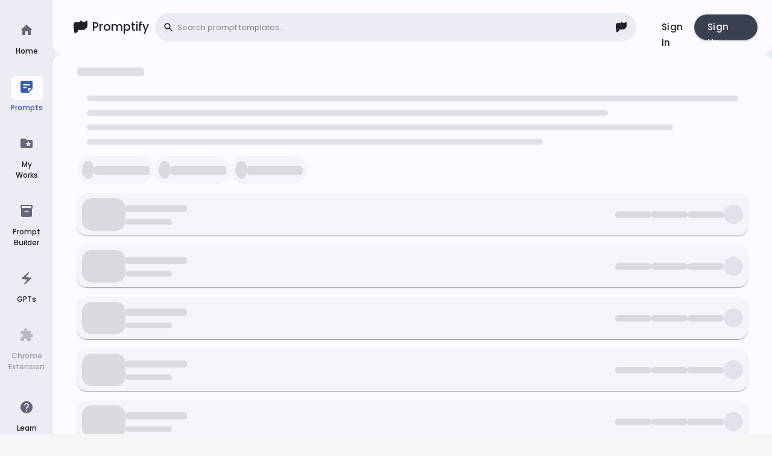

--- FILE ---
content_type: text/html; charset=utf-8
request_url: https://app.promptify.com/explore/case-studies-marketing-prompt-template
body_size: 9971
content:
<!DOCTYPE html><html lang="en"><head><meta charSet="utf-8"/><title>Promptify - Boost Your Creativity | Promptify</title><meta name="viewport" content="width=device-width, initial-scale=1 maximum-scale=1"/><meta name="description" content="Free AI Writing App for Unique Idea &amp; Inspiration. Seamlessly bypass AI writing detection tools, ensuring your work stands out."/><meta property="og:title" content="Promptify - Boost Your Creativity | Promptify"/><meta property="og:description" content="Free AI Writing App for Unique Idea &amp; Inspiration. Seamlessly bypass AI writing detection tools, ensuring your work stands out."/><meta property="og:image"/><meta property="keywords"/><link rel="preconnect" href="https://api.promptify.com"/><link rel="preconnect" href="https://promptify.s3.amazonaws.com"/><meta name="next-head-count" content="10"/><link data-next-font="" rel="preconnect" href="/" crossorigin="anonymous"/><link rel="preload" href="/_next/static/css/59b4068463615fdb.css" as="style"/><link rel="stylesheet" href="/_next/static/css/59b4068463615fdb.css" data-n-g=""/><noscript data-n-css=""></noscript><script defer="" nomodule="" src="/_next/static/chunks/polyfills-c67a75d1b6f99dc8.js"></script><script src="/_next/static/chunks/webpack-70d44f5945adb738.js" defer=""></script><script src="/_next/static/chunks/framework-314c182fa7e2bf37.js" defer=""></script><script src="/_next/static/chunks/main-d7e9de11bc8b6371.js" defer=""></script><script src="/_next/static/chunks/pages/_app-e97392a11c569192.js" defer=""></script><script src="/_next/static/chunks/5523-eab65ac078078d80.js" defer=""></script><script src="/_next/static/chunks/8578-d67dff38d6068c5f.js" defer=""></script><script src="/_next/static/chunks/1613-c896535da1ff6f48.js" defer=""></script><script src="/_next/static/chunks/8590-c71f58bea07c179c.js" defer=""></script><script src="/_next/static/chunks/5179-7f16515a08812993.js" defer=""></script><script src="/_next/static/chunks/1449-9dfcd443fafc2d25.js" defer=""></script><script src="/_next/static/chunks/2418-08a25e4c12aae6b0.js" defer=""></script><script src="/_next/static/chunks/3356-8f610919a424431d.js" defer=""></script><script src="/_next/static/chunks/pages/explore/%5BcategorySlug%5D-38ff5ae47632739d.js" defer=""></script><script src="/_next/static/MMGSLsDl08pZqI25Op0wv/_buildManifest.js" defer=""></script><script src="/_next/static/MMGSLsDl08pZqI25Op0wv/_ssgManifest.js" defer=""></script></head><body><div id="__next"><style data-emotion="css 1jn7up7">.css-1jn7up7{background-color:#ECECF4;}</style><div class="MuiBox-root css-1jn7up7"><style data-emotion="css 1npee7x">.css-1npee7x{-webkit-flex:0 0 auto;-ms-flex:0 0 auto;flex:0 0 auto;}@media (min-width:0px){.css-1npee7x{display:none;}}@media (min-width:900px){.css-1npee7x{display:-webkit-box;display:-webkit-flex;display:-ms-flexbox;display:flex;}}.css-1npee7x .MuiDrawer-paper{border-right:none;}</style><div class="MuiDrawer-root MuiDrawer-docked css-1npee7x"><style data-emotion="css 1w1nmfz">.css-1w1nmfz{overflow-y:auto;display:-webkit-box;display:-webkit-flex;display:-ms-flexbox;display:flex;-webkit-flex-direction:column;-ms-flex-direction:column;flex-direction:column;height:100%;-webkit-flex:1 0 auto;-ms-flex:1 0 auto;flex:1 0 auto;z-index:1200;-webkit-overflow-scrolling:touch;position:fixed;top:0;outline:0;left:0;border-right:1px solid rgba(0, 0, 0, 0.12);}</style><style data-emotion="css 1l8j5k8">.css-1l8j5k8{background-color:#fff;color:rgba(0, 0, 0, 0.87);-webkit-transition:box-shadow 300ms cubic-bezier(0.4, 0, 0.2, 1) 0ms;transition:box-shadow 300ms cubic-bezier(0.4, 0, 0.2, 1) 0ms;box-shadow:none;overflow-y:auto;display:-webkit-box;display:-webkit-flex;display:-ms-flexbox;display:flex;-webkit-flex-direction:column;-ms-flex-direction:column;flex-direction:column;height:100%;-webkit-flex:1 0 auto;-ms-flex:1 0 auto;flex:1 0 auto;z-index:1200;-webkit-overflow-scrolling:touch;position:fixed;top:0;outline:0;left:0;border-right:1px solid rgba(0, 0, 0, 0.12);}</style><div class="MuiPaper-root MuiPaper-elevation MuiPaper-elevation0 MuiDrawer-paper MuiDrawer-paperAnchorLeft MuiDrawer-paperAnchorDockedLeft css-1l8j5k8"><style data-emotion="css 1f2hy7t">.css-1f2hy7t{box-sizing:border-box;-webkit-flex-direction:row;-ms-flex-direction:row;flex-direction:row;display:-webkit-box;display:-webkit-flex;display:-ms-flexbox;display:flex;-webkit-flex-direction:column;-ms-flex-direction:column;flex-direction:column;-webkit-box-pack:justify;-webkit-justify-content:space-between;justify-content:space-between;overflow:none;background-color:#ECECF4;width:88px;padding:8px 4px;height:100vh;}</style><div class="MuiGrid-root sidebar-list css-1f2hy7t"><style data-emotion="css 1ontqvh">.css-1ontqvh{list-style:none;margin:0;padding:0;position:relative;padding-top:8px;padding-bottom:8px;}</style><ul class="MuiList-root MuiList-padding css-1ontqvh"><a target="" style="width:100%;text-decoration:none;cursor:pointer" href="/"><style data-emotion="css 1df14er">.css-1df14er{display:-webkit-box;display:-webkit-flex;display:-ms-flexbox;display:flex;-webkit-box-pack:start;-ms-flex-pack:start;-webkit-justify-content:flex-start;justify-content:flex-start;-webkit-align-items:center;-webkit-box-align:center;-ms-flex-align:center;align-items:center;position:relative;-webkit-text-decoration:none;text-decoration:none;width:100%;box-sizing:border-box;text-align:left;padding:8px;height:auto;}.css-1df14er.Mui-focusVisible{background-color:rgba(0, 0, 0, 0.12);}.css-1df14er.Mui-selected{background-color:rgba(55, 92, 169, 0.08);}.css-1df14er.Mui-selected.Mui-focusVisible{background-color:rgba(55, 92, 169, 0.08);}.css-1df14er.Mui-disabled{opacity:0.38;}.css-1df14er:not(.grayedout_link):hover{background-color:transparent;border-radius:8px;}.css-1df14er:not(.grayedout_link):hover .MuiSvgIcon-root{-webkit-transform:scale(1.1);-moz-transform:scale(1.1);-ms-transform:scale(1.1);transform:scale(1.1);fill:#375CA9;}.css-1df14er:not(.grayedout_link):hover .MuiTypography-root{color:#375CA9;}.css-1df14er:not(.grayedout_link):hover .MuiListItemIcon-root{background-color:#FDFBFF;}.css-1df14er .MuiListItemButton-root.Mui-disabled{pointer-events:visible;cursor:no-drop;}</style><li class="MuiListItem-root MuiListItem-gutters css-1df14er"><style data-emotion="css 58onft">.css-58onft{display:-webkit-box;display:-webkit-flex;display:-ms-flexbox;display:flex;-webkit-box-flex:1;-webkit-flex-grow:1;-ms-flex-positive:1;flex-grow:1;-webkit-box-pack:start;-ms-flex-pack:start;-webkit-justify-content:flex-start;justify-content:flex-start;-webkit-align-items:center;-webkit-box-align:center;-ms-flex-align:center;align-items:center;position:relative;-webkit-text-decoration:none;text-decoration:none;min-width:0;box-sizing:border-box;text-align:left;padding-top:8px;padding-bottom:8px;-webkit-transition:background-color 150ms cubic-bezier(0.4, 0, 0.2, 1) 0ms;transition:background-color 150ms cubic-bezier(0.4, 0, 0.2, 1) 0ms;padding-left:16px;padding-right:16px;display:-webkit-box;display:-webkit-flex;display:-ms-flexbox;display:flex;-webkit-flex-direction:column;-ms-flex-direction:column;flex-direction:column;-webkit-box-pack:start;-ms-flex-pack:start;-webkit-justify-content:flex-start;justify-content:flex-start;width:auto;text-align:center;}.css-58onft:hover{-webkit-text-decoration:none;text-decoration:none;background-color:rgba(0, 0, 0, 0.04);}@media (hover: none){.css-58onft:hover{background-color:transparent;}}.css-58onft.Mui-selected{background-color:rgba(55, 92, 169, 0.08);}.css-58onft.Mui-selected.Mui-focusVisible{background-color:rgba(55, 92, 169, 0.08);}.css-58onft.Mui-selected:hover{background-color:rgba(55, 92, 169, 0.12);}@media (hover: none){.css-58onft.Mui-selected:hover{background-color:rgba(55, 92, 169, 0.08);}}.css-58onft.Mui-focusVisible{background-color:rgba(0, 0, 0, 0.12);}.css-58onft.Mui-disabled{opacity:0.38;}.css-58onft:hover{background-color:transparent;border-radius:8px;color:#1B1B1E;}</style><style data-emotion="css 2drjcm">.css-2drjcm{display:-webkit-inline-box;display:-webkit-inline-flex;display:-ms-inline-flexbox;display:inline-flex;-webkit-align-items:center;-webkit-box-align:center;-ms-flex-align:center;align-items:center;-webkit-box-pack:center;-ms-flex-pack:center;-webkit-justify-content:center;justify-content:center;position:relative;box-sizing:border-box;-webkit-tap-highlight-color:transparent;background-color:transparent;outline:0;border:0;margin:0;border-radius:0;padding:0;cursor:pointer;-webkit-user-select:none;-moz-user-select:none;-ms-user-select:none;user-select:none;vertical-align:middle;-moz-appearance:none;-webkit-appearance:none;-webkit-text-decoration:none;text-decoration:none;color:inherit;display:-webkit-box;display:-webkit-flex;display:-ms-flexbox;display:flex;-webkit-box-flex:1;-webkit-flex-grow:1;-ms-flex-positive:1;flex-grow:1;-webkit-box-pack:start;-ms-flex-pack:start;-webkit-justify-content:flex-start;justify-content:flex-start;-webkit-align-items:center;-webkit-box-align:center;-ms-flex-align:center;align-items:center;position:relative;-webkit-text-decoration:none;text-decoration:none;min-width:0;box-sizing:border-box;text-align:left;padding-top:8px;padding-bottom:8px;-webkit-transition:background-color 150ms cubic-bezier(0.4, 0, 0.2, 1) 0ms;transition:background-color 150ms cubic-bezier(0.4, 0, 0.2, 1) 0ms;padding-left:16px;padding-right:16px;display:-webkit-box;display:-webkit-flex;display:-ms-flexbox;display:flex;-webkit-flex-direction:column;-ms-flex-direction:column;flex-direction:column;-webkit-box-pack:start;-ms-flex-pack:start;-webkit-justify-content:flex-start;justify-content:flex-start;width:auto;text-align:center;}.css-2drjcm::-moz-focus-inner{border-style:none;}.css-2drjcm.Mui-disabled{pointer-events:none;cursor:default;}@media print{.css-2drjcm{-webkit-print-color-adjust:exact;color-adjust:exact;}}.css-2drjcm:hover{-webkit-text-decoration:none;text-decoration:none;background-color:rgba(0, 0, 0, 0.04);}@media (hover: none){.css-2drjcm:hover{background-color:transparent;}}.css-2drjcm.Mui-selected{background-color:rgba(55, 92, 169, 0.08);}.css-2drjcm.Mui-selected.Mui-focusVisible{background-color:rgba(55, 92, 169, 0.08);}.css-2drjcm.Mui-selected:hover{background-color:rgba(55, 92, 169, 0.12);}@media (hover: none){.css-2drjcm.Mui-selected:hover{background-color:rgba(55, 92, 169, 0.08);}}.css-2drjcm.Mui-focusVisible{background-color:rgba(0, 0, 0, 0.12);}.css-2drjcm.Mui-disabled{opacity:0.38;}.css-2drjcm:hover{background-color:transparent;border-radius:8px;color:#1B1B1E;}</style><div class="MuiButtonBase-root MuiListItemButton-root MuiListItemButton-gutters MuiListItemButton-root MuiListItemButton-gutters css-2drjcm" tabindex="0" role="button"><style data-emotion="css 1yqcl43">.css-1yqcl43{min-width:40px;display:block;}</style><div class="MuiBox-root css-1yqcl43"><style data-emotion="css 17b5xfd">.css-17b5xfd{min-width:56px;color:#1B1B1E;-webkit-flex-shrink:0;-ms-flex-negative:0;flex-shrink:0;display:-webkit-inline-box;display:-webkit-inline-flex;display:-ms-inline-flexbox;display:inline-flex;display:-webkit-box;display:-webkit-flex;display:-ms-flexbox;display:flex;-webkit-flex-direction:column;-ms-flex-direction:column;flex-direction:column;-webkit-box-pack:center;-ms-flex-pack:center;-webkit-justify-content:center;justify-content:center;min-width:40px;border-radius:6px;height:40px;-webkit-align-items:center;-webkit-box-align:center;-ms-flex-align:center;align-items:center;color:#67677C;}.css-17b5xfd .MuiListItemIcon-root{min-width:40px;width:40px;}</style><div class="MuiListItemIcon-root css-17b5xfd"><style data-emotion="css 1cs3aga">.css-1cs3aga{-webkit-user-select:none;-moz-user-select:none;-ms-user-select:none;user-select:none;width:1em;height:1em;overflow:hidden;display:inline-block;text-align:center;-webkit-flex-shrink:0;-ms-flex-negative:0;flex-shrink:0;font-size:1.5rem;width:32px;height:32px;}</style><span class="material-icons notranslate MuiIcon-root MuiIcon-fontSizeMedium css-1cs3aga" aria-hidden="true"><style data-emotion="css vubbuv">.css-vubbuv{-webkit-user-select:none;-moz-user-select:none;-ms-user-select:none;user-select:none;width:1em;height:1em;display:inline-block;fill:currentColor;-webkit-flex-shrink:0;-ms-flex-negative:0;flex-shrink:0;-webkit-transition:fill 200ms cubic-bezier(0.4, 0, 0.2, 1) 0ms;transition:fill 200ms cubic-bezier(0.4, 0, 0.2, 1) 0ms;font-size:1.5rem;}</style><svg class="MuiSvgIcon-root MuiSvgIcon-fontSizeMedium css-vubbuv" focusable="false" aria-hidden="true" viewBox="0 0 24 24" data-testid="HomeIcon"><path d="M10 20v-6h4v6h5v-8h3L12 3 2 12h3v8z"></path></svg></span></div><style data-emotion="css xa5imq">.css-xa5imq{margin:0;font-family:Poppins,Space Mono;font-weight:400;font-size:1rem;line-height:1.5;color:#1D2028;font-size:14px;font-weight:500;font-size:12px;font-weight:500;color:#1B1B1E;margin-top:4px;-webkit-align-self:flex-start;-ms-flex-item-align:flex-start;align-self:flex-start;}</style><p class="MuiTypography-root MuiTypography-body1 css-xa5imq">Home</p></div></div></li></a><a target="" style="width:100%;text-decoration:none;cursor:pointer" href="/explore"><style data-emotion="css 1kgdi75">.css-1kgdi75{display:-webkit-box;display:-webkit-flex;display:-ms-flexbox;display:flex;-webkit-box-pack:start;-ms-flex-pack:start;-webkit-justify-content:flex-start;justify-content:flex-start;-webkit-align-items:center;-webkit-box-align:center;-ms-flex-align:center;align-items:center;position:relative;-webkit-text-decoration:none;text-decoration:none;width:100%;box-sizing:border-box;text-align:left;padding:8px;height:auto;}.css-1kgdi75.Mui-focusVisible{background-color:rgba(0, 0, 0, 0.12);}.css-1kgdi75.Mui-selected{background-color:rgba(55, 92, 169, 0.08);}.css-1kgdi75.Mui-selected.Mui-focusVisible{background-color:rgba(55, 92, 169, 0.08);}.css-1kgdi75.Mui-disabled{opacity:0.38;}.css-1kgdi75 .MuiSvgIcon-root{fill:#375CA9;-webkit-transform:scale(1.1);-moz-transform:scale(1.1);-ms-transform:scale(1.1);transform:scale(1.1);}.css-1kgdi75 .MuiTypography-root{color:#375CA9;}.css-1kgdi75 .MuiListItemIcon-root{background-color:#FDFBFF;}.css-1kgdi75:not(.grayedout_link):hover{background-color:transparent;border-radius:8px;}.css-1kgdi75:not(.grayedout_link):hover .MuiSvgIcon-root{-webkit-transform:scale(1.1);-moz-transform:scale(1.1);-ms-transform:scale(1.1);transform:scale(1.1);fill:#375CA9;}.css-1kgdi75:not(.grayedout_link):hover .MuiTypography-root{color:#375CA9;}.css-1kgdi75:not(.grayedout_link):hover .MuiListItemIcon-root{background-color:#FDFBFF;}.css-1kgdi75 .MuiListItemButton-root.Mui-disabled{pointer-events:visible;cursor:no-drop;}</style><li class="MuiListItem-root MuiListItem-gutters css-1kgdi75"><div class="MuiButtonBase-root MuiListItemButton-root MuiListItemButton-gutters MuiListItemButton-root MuiListItemButton-gutters css-2drjcm" tabindex="0" role="button"><div class="MuiBox-root css-1yqcl43"><div class="MuiListItemIcon-root css-17b5xfd"><span class="material-icons notranslate MuiIcon-root MuiIcon-fontSizeMedium css-1cs3aga" aria-hidden="true"><svg class="MuiSvgIcon-root MuiSvgIcon-fontSizeMedium css-vubbuv" focusable="false" aria-hidden="true" viewBox="0 0 24 24" data-testid="StickyNote2Icon"><path d="M19 3H4.99C3.89 3 3 3.9 3 5l.01 14c0 1.1.89 2 1.99 2h10l6-6V5c0-1.1-.9-2-2-2zM7 8h10v2H7V8zm5 6H7v-2h5v2zm2 5.5V14h5.5L14 19.5z"></path></svg></span></div><p class="MuiTypography-root MuiTypography-body1 css-xa5imq">Prompts</p></div></div></li></a><a target="" style="width:100%;text-decoration:none;cursor:pointer" href="/signin"><li class="MuiListItem-root MuiListItem-gutters css-1df14er"><div class="MuiButtonBase-root MuiListItemButton-root MuiListItemButton-gutters MuiListItemButton-root MuiListItemButton-gutters css-2drjcm" tabindex="0" role="button"><div class="MuiBox-root css-1yqcl43"><div class="MuiListItemIcon-root css-17b5xfd"><span class="material-icons notranslate MuiIcon-root MuiIcon-fontSizeMedium css-1cs3aga" aria-hidden="true"><svg class="MuiSvgIcon-root MuiSvgIcon-fontSizeMedium css-vubbuv" focusable="false" aria-hidden="true" viewBox="0 0 24 24" data-testid="FolderSpecialIcon"><path d="M20 6h-8l-2-2H4c-1.1 0-2 .9-2 2v12c0 1.1.9 2 2 2h16c1.1 0 2-.9 2-2V8c0-1.1-.9-2-2-2zm-2.06 11L15 15.28 12.06 17l.78-3.33-2.59-2.24 3.41-.29L15 8l1.34 3.14 3.41.29-2.59 2.24.78 3.33z"></path></svg></span></div><p class="MuiTypography-root MuiTypography-body1 css-xa5imq">My Works</p></div></div></li></a><a target="" style="width:100%;text-decoration:none;cursor:pointer" href="/signin"><li class="MuiListItem-root MuiListItem-gutters css-1df14er"><div class="MuiButtonBase-root MuiListItemButton-root MuiListItemButton-gutters MuiListItemButton-root MuiListItemButton-gutters css-2drjcm" tabindex="0" role="button"><div class="MuiBox-root css-1yqcl43"><div class="MuiListItemIcon-root css-17b5xfd"><span class="material-icons notranslate MuiIcon-root MuiIcon-fontSizeMedium css-1cs3aga" aria-hidden="true"><svg class="MuiSvgIcon-root MuiSvgIcon-fontSizeMedium css-vubbuv" focusable="false" aria-hidden="true" viewBox="0 0 24 24" data-testid="Inventory2RoundedIcon"><path d="M20 2H4c-1 0-2 .9-2 2v3.01c0 .72.43 1.34 1 1.69V20c0 1.1 1.1 2 2 2h14c.9 0 2-.9 2-2V8.7c.57-.35 1-.97 1-1.69V4c0-1.1-1-2-2-2zm-6 12h-4c-.55 0-1-.45-1-1s.45-1 1-1h4c.55 0 1 .45 1 1s-.45 1-1 1zm6-7H4V4h16v3z"></path></svg></span></div><p class="MuiTypography-root MuiTypography-body1 css-xa5imq">Prompt Builder</p></div></div></li></a><a target="" style="width:100%;text-decoration:none;cursor:pointer" href="/automation"><li class="MuiListItem-root MuiListItem-gutters css-1df14er"><div class="MuiButtonBase-root MuiListItemButton-root MuiListItemButton-gutters MuiListItemButton-root MuiListItemButton-gutters css-2drjcm" tabindex="0" role="button"><div class="MuiBox-root css-1yqcl43"><div class="MuiListItemIcon-root css-17b5xfd"><span class="material-icons notranslate MuiIcon-root MuiIcon-fontSizeMedium css-1cs3aga" aria-hidden="true"><svg class="MuiSvgIcon-root MuiSvgIcon-fontSizeMedium css-vubbuv" focusable="false" aria-hidden="true" viewBox="0 0 24 24" data-testid="ElectricBoltIcon"><path d="M14.69 2.21 4.33 11.49c-.64.58-.28 1.65.58 1.73L13 14l-4.85 6.76c-.22.31-.19.74.08 1.01.3.3.77.31 1.08.02l10.36-9.28c.64-.58.28-1.65-.58-1.73L11 10l4.85-6.76c.22-.31.19-.74-.08-1.01-.3-.3-.77-.31-1.08-.02z"></path></svg></span></div><p class="MuiTypography-root MuiTypography-body1 css-xa5imq">GPTs</p></div></div></li></a><a target="" style="width:100%;text-decoration:none;cursor:none" href="/explore/case-studies-marketing-prompt-template#"><li class="MuiListItem-root MuiListItem-gutters grayedout_link css-1df14er"><div class="MuiButtonBase-root MuiListItemButton-root MuiListItemButton-gutters Mui-disabled Mui-disabled MuiListItemButton-root MuiListItemButton-gutters Mui-disabled css-2drjcm" tabindex="-1" role="button" aria-disabled="true"><div class="MuiBox-root css-1yqcl43"><div class="MuiListItemIcon-root css-17b5xfd"><span class="material-icons notranslate MuiIcon-root MuiIcon-fontSizeMedium css-1cs3aga" aria-hidden="true"><svg class="MuiSvgIcon-root MuiSvgIcon-fontSizeMedium css-vubbuv" focusable="false" aria-hidden="true" viewBox="0 0 24 24" data-testid="ExtensionRoundedIcon"><path d="M20.5 11H19V7c0-1.1-.9-2-2-2h-4V3.5C13 2.12 11.88 1 10.5 1S8 2.12 8 3.5V5H4c-1.1 0-1.99.9-1.99 2v3.8H3.5c1.49 0 2.7 1.21 2.7 2.7s-1.21 2.7-2.7 2.7H2V20c0 1.1.9 2 2 2h3.8v-1.5c0-1.49 1.21-2.7 2.7-2.7s2.7 1.21 2.7 2.7V22H17c1.1 0 2-.9 2-2v-4h1.5c1.38 0 2.5-1.12 2.5-2.5S21.88 11 20.5 11z"></path></svg></span></div><p class="MuiTypography-root MuiTypography-body1 css-xa5imq">Chrome Extension</p></div></div></li></a></ul><style data-emotion="css 1j5xsxb">.css-1j5xsxb{list-style:none;margin:0;padding:0;position:relative;padding-top:8px;padding-bottom:8px;padding:0px;}</style><ul class="MuiList-root MuiList-padding css-1j5xsxb"><a target="_blank" style="width:100%;text-decoration:none;cursor:pointer" href="https://blog.promptify.com/"><li class="MuiListItem-root MuiListItem-gutters css-1df14er"><div class="MuiButtonBase-root MuiListItemButton-root MuiListItemButton-gutters MuiListItemButton-root MuiListItemButton-gutters css-2drjcm" tabindex="0" role="button"><div class="MuiBox-root css-1yqcl43"><div class="MuiListItemIcon-root css-17b5xfd"><span class="material-icons notranslate MuiIcon-root MuiIcon-fontSizeMedium css-1cs3aga" aria-hidden="true"><svg class="MuiSvgIcon-root MuiSvgIcon-fontSizeMedium css-vubbuv" focusable="false" aria-hidden="true" viewBox="0 0 24 24" data-testid="HelpRoundedIcon"><path d="M12 2C6.48 2 2 6.48 2 12s4.48 10 10 10 10-4.48 10-10S17.52 2 12 2zm1 17h-2v-2h2v2zm2.07-7.75-.9.92c-.5.51-.86.97-1.04 1.69-.08.32-.13.68-.13 1.14h-2v-.5c0-.46.08-.9.22-1.31.2-.58.53-1.1.95-1.52l1.24-1.26c.46-.44.68-1.1.55-1.8-.13-.72-.69-1.33-1.39-1.53-1.11-.31-2.14.32-2.47 1.27-.12.37-.43.65-.82.65h-.3C8.4 9 8 8.44 8.16 7.88c.43-1.47 1.68-2.59 3.23-2.83 1.52-.24 2.97.55 3.87 1.8 1.18 1.63.83 3.38-.19 4.4z"></path></svg></span></div><p class="MuiTypography-root MuiTypography-body1 css-xa5imq">Learn &amp; Help</p></div></div></li></a></ul></div></div></div><style data-emotion="css mibmhm">.css-mibmhm{display:-webkit-box;display:-webkit-flex;display:-ms-flexbox;display:flex;-webkit-flex-direction:column;-ms-flex-direction:column;flex-direction:column;gap:2px;min-height:100svh;}@media (min-width:0px){.css-mibmhm{max-width:100%;}}@media (min-width:900px){.css-mibmhm{max-width:calc(100% - 88px);margin:0px 0px 0px auto;}}</style><div class="MuiBox-root css-mibmhm"><style data-emotion="css 30uwsq">.css-30uwsq{display:-webkit-box;display:-webkit-flex;display:-ms-flexbox;display:flex;-webkit-flex-direction:column;-ms-flex-direction:column;flex-direction:column;-webkit-flex-direction:row;-ms-flex-direction:row;flex-direction:row;background-color:#FDFBFF;width:100%;-webkit-align-items:center;-webkit-box-align:center;-ms-flex-align:center;align-items:center;z-index:1000;}@media (min-width:0px){.css-30uwsq{position:fixed;height:58px;border-bottom:2px solid #E1E2EC;}}@media (min-width:900px){.css-30uwsq{position:relative;height:90px;border-bottom-left-radius:16px;border-bottom-right-radius:16px;}}</style><div class="MuiStack-root css-30uwsq"><style data-emotion="css 11uqbxs">.css-11uqbxs{display:-webkit-box;display:-webkit-flex;display:-ms-flexbox;display:flex;-webkit-flex-direction:row;-ms-flex-direction:row;flex-direction:row;-webkit-box-pack:justify;-webkit-justify-content:space-between;justify-content:space-between;-webkit-align-items:center;-webkit-box-align:center;-ms-flex-align:center;align-items:center;width:100%;}@media (min-width:0px){.css-11uqbxs{padding:0 4px;}}@media (min-width:900px){.css-11uqbxs{padding:0 24px;}}</style><div class="MuiStack-root css-11uqbxs"><style data-emotion="css 6g2kpr">.css-6g2kpr{display:-webkit-box;display:-webkit-flex;display:-ms-flexbox;display:flex;-webkit-flex-direction:column;-ms-flex-direction:column;flex-direction:column;display:-webkit-box;display:-webkit-flex;display:-ms-flexbox;display:flex;padding:0 10px;-webkit-align-items:center;-webkit-box-align:center;-ms-flex-align:center;align-items:center;-webkit-flex-direction:row;-ms-flex-direction:row;flex-direction:row;}</style><div class="MuiStack-root css-6g2kpr"><svg width="23" viewBox="0 0 37 36" fill="none" xmlns="http://www.w3.org/2000/svg"><path fill-rule="evenodd" clip-rule="evenodd" d="M36.3939 0.87319C36.3142 0.164617 35.5345 -0.228267 34.925 0.141805C32.7765 1.44634 31.1355 2.70946 29.6924 4.17127C28.9628 3.98835 28.1318 3.88483 27.25 3.88483C26.3682 3.88483 25.5371 3.98836 24.8075 4.17128C23.3645 2.70949 21.7235 1.44638 19.575 0.141866C18.9655 -0.228206 18.1858 0.164678 18.1061 0.873251C17.963 2.14487 17.8506 3.28753 17.7636 4.38482H9.5808C1.69101 4.38482 0 6.07583 0 13.9656V16.304C0 16.6799 0.00383739 17.0417 0.0119995 17.3899L0 17.3848C0.236467 22.8235 0.920258 30.2752 3.3207 35.5088C3.35686 35.5876 3.40244 35.6587 3.45549 35.7215C3.87091 35.4546 4.29497 35.1855 4.72107 34.9151C8.85219 32.2937 13.176 29.55 11.6889 27.4552C11.3594 26.991 11.5847 25.8848 12.1539 25.8848H20.7521H22.0369C22.0476 25.8848 22.0584 25.8848 22.0691 25.8848H22.5C30.3062 25.8848 36.8598 20.6376 36.9978 12.8847H36.9985L36.9987 12.8246C36.9996 12.7615 37 12.6983 37 12.6348V11.4656C37 11.219 36.9983 10.9809 36.9949 10.751C36.9661 7.17841 36.8101 4.57112 36.3939 0.87319Z" fill="#1D2028"></path></svg><style data-emotion="css 3mb3uh animation-wiooy9">.css-3mb3uh{display:block;background-color:rgba(0, 0, 0, 0.11);height:auto;margin-top:0;margin-bottom:0;transform-origin:0 55%;-webkit-transform:scale(1, 0.60);-moz-transform:scale(1, 0.60);-ms-transform:scale(1, 0.60);transform:scale(1, 0.60);border-radius:4px/6.7px;position:relative;overflow:hidden;-webkit-mask-image:-webkit-radial-gradient(white, black);font-size:19px;margin-left:8px;width:100px;height:40px;}.css-3mb3uh:empty:before{content:"\00a0";}.css-3mb3uh::after{-webkit-animation:animation-wiooy9 2s linear 0.5s infinite;animation:animation-wiooy9 2s linear 0.5s infinite;background:linear-gradient(
          90deg,
          transparent,
          rgba(0, 0, 0, 0.04),
          transparent
        );content:'';position:absolute;-webkit-transform:translateX(-100%);-moz-transform:translateX(-100%);-ms-transform:translateX(-100%);transform:translateX(-100%);bottom:0;left:0;right:0;top:0;}@-webkit-keyframes animation-wiooy9{0%{-webkit-transform:translateX(-100%);-moz-transform:translateX(-100%);-ms-transform:translateX(-100%);transform:translateX(-100%);}50%{-webkit-transform:translateX(100%);-moz-transform:translateX(100%);-ms-transform:translateX(100%);transform:translateX(100%);}100%{-webkit-transform:translateX(100%);-moz-transform:translateX(100%);-ms-transform:translateX(100%);transform:translateX(100%);}}@keyframes animation-wiooy9{0%{-webkit-transform:translateX(-100%);-moz-transform:translateX(-100%);-ms-transform:translateX(-100%);transform:translateX(-100%);}50%{-webkit-transform:translateX(100%);-moz-transform:translateX(100%);-ms-transform:translateX(100%);transform:translateX(100%);}100%{-webkit-transform:translateX(100%);-moz-transform:translateX(100%);-ms-transform:translateX(100%);transform:translateX(100%);}}</style><span class="MuiSkeleton-root MuiSkeleton-text MuiSkeleton-wave css-3mb3uh"></span></div><style data-emotion="css yatgho animation-wiooy9">.css-yatgho{display:block;background-color:rgba(0, 0, 0, 0.11);height:1.2em;position:relative;overflow:hidden;-webkit-mask-image:-webkit-radial-gradient(white, black);-webkit-flex:0.95 1 0;-ms-flex:0.95 1 0;flex:0.95 1 0;border-radius:99px;}.css-yatgho::after{-webkit-animation:animation-wiooy9 2s linear 0.5s infinite;animation:animation-wiooy9 2s linear 0.5s infinite;background:linear-gradient(
          90deg,
          transparent,
          rgba(0, 0, 0, 0.04),
          transparent
        );content:'';position:absolute;-webkit-transform:translateX(-100%);-moz-transform:translateX(-100%);-ms-transform:translateX(-100%);transform:translateX(-100%);bottom:0;left:0;right:0;top:0;}@media (min-width:0px){.css-yatgho{display:none;}}@media (min-width:600px){.css-yatgho{display:-webkit-box;display:-webkit-flex;display:-ms-flexbox;display:flex;}}@-webkit-keyframes animation-wiooy9{0%{-webkit-transform:translateX(-100%);-moz-transform:translateX(-100%);-ms-transform:translateX(-100%);transform:translateX(-100%);}50%{-webkit-transform:translateX(100%);-moz-transform:translateX(100%);-ms-transform:translateX(100%);transform:translateX(100%);}100%{-webkit-transform:translateX(100%);-moz-transform:translateX(100%);-ms-transform:translateX(100%);transform:translateX(100%);}}@keyframes animation-wiooy9{0%{-webkit-transform:translateX(-100%);-moz-transform:translateX(-100%);-ms-transform:translateX(-100%);transform:translateX(-100%);}50%{-webkit-transform:translateX(100%);-moz-transform:translateX(100%);-ms-transform:translateX(100%);transform:translateX(100%);}100%{-webkit-transform:translateX(100%);-moz-transform:translateX(100%);-ms-transform:translateX(100%);transform:translateX(100%);}}</style><span class="MuiSkeleton-root MuiSkeleton-rectangular MuiSkeleton-wave css-yatgho" style="height:48px"></span><style data-emotion="css 1r5ju7v">.css-1r5ju7v{display:-webkit-box;display:-webkit-flex;display:-ms-flexbox;display:flex;-webkit-flex-direction:row;-ms-flex-direction:row;flex-direction:row;-webkit-box-pack:space-around;-ms-flex-pack:space-around;-webkit-justify-content:space-around;justify-content:space-around;gap:16px;}@media (min-width:0px){.css-1r5ju7v{margin:8px;}}@media (min-width:900px){.css-1r5ju7v{margin:0px;}}</style><div class="MuiStack-root css-1r5ju7v"><style data-emotion="css 1v25tq7 animation-wiooy9">.css-1v25tq7{display:block;background-color:rgba(0, 0, 0, 0.11);height:1.2em;border-radius:50%;position:relative;overflow:hidden;-webkit-mask-image:-webkit-radial-gradient(white, black);}.css-1v25tq7::after{-webkit-animation:animation-wiooy9 2s linear 0.5s infinite;animation:animation-wiooy9 2s linear 0.5s infinite;background:linear-gradient(
          90deg,
          transparent,
          rgba(0, 0, 0, 0.04),
          transparent
        );content:'';position:absolute;-webkit-transform:translateX(-100%);-moz-transform:translateX(-100%);-ms-transform:translateX(-100%);transform:translateX(-100%);bottom:0;left:0;right:0;top:0;}@media (min-width:0px){.css-1v25tq7{width:23px;height:23px;}}@media (min-width:900px){.css-1v25tq7{width:40px;height:40px;}}@-webkit-keyframes animation-wiooy9{0%{-webkit-transform:translateX(-100%);-moz-transform:translateX(-100%);-ms-transform:translateX(-100%);transform:translateX(-100%);}50%{-webkit-transform:translateX(100%);-moz-transform:translateX(100%);-ms-transform:translateX(100%);transform:translateX(100%);}100%{-webkit-transform:translateX(100%);-moz-transform:translateX(100%);-ms-transform:translateX(100%);transform:translateX(100%);}}@keyframes animation-wiooy9{0%{-webkit-transform:translateX(-100%);-moz-transform:translateX(-100%);-ms-transform:translateX(-100%);transform:translateX(-100%);}50%{-webkit-transform:translateX(100%);-moz-transform:translateX(100%);-ms-transform:translateX(100%);transform:translateX(100%);}100%{-webkit-transform:translateX(100%);-moz-transform:translateX(100%);-ms-transform:translateX(100%);transform:translateX(100%);}}</style><span class="MuiSkeleton-root MuiSkeleton-circular MuiSkeleton-wave css-1v25tq7"></span></div></div></div><style data-emotion="css qluzdc">.css-qluzdc{background-color:#FDFBFF;border-top-left-radius:16px;border-top-right-radius:16px;overflow:hidden;z-index:1;}@media (min-width:0px){.css-qluzdc{min-height:calc(100svh - 58px);}}@media (min-width:900px){.css-qluzdc{min-height:calc(100svh - 90px);}}</style><div class="MuiBox-root css-qluzdc"><style data-emotion="css 1ou9o9a">.css-1ou9o9a{box-sizing:border-box;-webkit-flex-direction:row;-ms-flex-direction:row;flex-direction:row;display:-webkit-box;display:-webkit-flex;display:-ms-flexbox;display:flex;-webkit-flex-direction:column;-ms-flex-direction:column;flex-direction:column;gap:16px;}</style><div class="MuiGrid-root css-1ou9o9a"><style data-emotion="css hk7ii5">@media (min-width:0px){.css-hk7ii5{margin-top:56px;padding:4px 0px;}}@media (min-width:900px){.css-hk7ii5{margin-top:-16px;padding:0px 8px;}}</style><div class="MuiBox-root css-hk7ii5"><style data-emotion="css 1xhn4m9">.css-1xhn4m9{box-sizing:border-box;-webkit-flex-direction:row;-ms-flex-direction:row;flex-direction:row;}@media (min-width:0px){.css-1xhn4m9{padding:16px;}}@media (min-width:900px){.css-1xhn4m9{padding:32px;}}</style><div class="MuiGrid-root css-1xhn4m9"><div class="MuiBox-root css-0"><style data-emotion="css 1kfaa82 animation-wiooy9">.css-1kfaa82{display:block;background-color:rgba(0, 0, 0, 0.11);height:auto;margin-top:0;margin-bottom:0;transform-origin:0 55%;-webkit-transform:scale(1, 0.60);-moz-transform:scale(1, 0.60);-ms-transform:scale(1, 0.60);transform:scale(1, 0.60);border-radius:4px/6.7px;position:relative;overflow:hidden;-webkit-mask-image:-webkit-radial-gradient(white, black);margin-bottom:8px;}.css-1kfaa82:empty:before{content:"\00a0";}.css-1kfaa82::after{-webkit-animation:animation-wiooy9 2s linear 0.5s infinite;animation:animation-wiooy9 2s linear 0.5s infinite;background:linear-gradient(
          90deg,
          transparent,
          rgba(0, 0, 0, 0.04),
          transparent
        );content:'';position:absolute;-webkit-transform:translateX(-100%);-moz-transform:translateX(-100%);-ms-transform:translateX(-100%);transform:translateX(-100%);bottom:0;left:0;right:0;top:0;}@media (min-width:0px){.css-1kfaa82{width:40%;}}@media (min-width:900px){.css-1kfaa82{width:10%;}}@-webkit-keyframes animation-wiooy9{0%{-webkit-transform:translateX(-100%);-moz-transform:translateX(-100%);-ms-transform:translateX(-100%);transform:translateX(-100%);}50%{-webkit-transform:translateX(100%);-moz-transform:translateX(100%);-ms-transform:translateX(100%);transform:translateX(100%);}100%{-webkit-transform:translateX(100%);-moz-transform:translateX(100%);-ms-transform:translateX(100%);transform:translateX(100%);}}@keyframes animation-wiooy9{0%{-webkit-transform:translateX(-100%);-moz-transform:translateX(-100%);-ms-transform:translateX(-100%);transform:translateX(-100%);}50%{-webkit-transform:translateX(100%);-moz-transform:translateX(100%);-ms-transform:translateX(100%);transform:translateX(100%);}100%{-webkit-transform:translateX(100%);-moz-transform:translateX(100%);-ms-transform:translateX(100%);transform:translateX(100%);}}</style><span class="MuiSkeleton-root MuiSkeleton-text MuiSkeleton-wave css-1kfaa82"></span><style data-emotion="css 1c8lx20">.css-1c8lx20{max-width:100%;margin:0 auto;padding:16px;}</style><div class="MuiBox-root css-1c8lx20"><style data-emotion="css skyq10">.css-skyq10{margin-bottom:16px;}.css-skyq10:last-child{margin-bottom:0px;}</style><div class="MuiBox-root css-skyq10"><style data-emotion="css 1iykrvs animation-wiooy9">.css-1iykrvs{display:block;background-color:rgba(0, 0, 0, 0.11);height:auto;margin-top:0;margin-bottom:0;transform-origin:0 55%;-webkit-transform:scale(1, 0.60);-moz-transform:scale(1, 0.60);-ms-transform:scale(1, 0.60);transform:scale(1, 0.60);border-radius:4px/6.7px;position:relative;overflow:hidden;-webkit-mask-image:-webkit-radial-gradient(white, black);margin-bottom:8px;}.css-1iykrvs:empty:before{content:"\00a0";}.css-1iykrvs::after{-webkit-animation:animation-wiooy9 2s linear 0.5s infinite;animation:animation-wiooy9 2s linear 0.5s infinite;background:linear-gradient(
          90deg,
          transparent,
          rgba(0, 0, 0, 0.04),
          transparent
        );content:'';position:absolute;-webkit-transform:translateX(-100%);-moz-transform:translateX(-100%);-ms-transform:translateX(-100%);transform:translateX(-100%);bottom:0;left:0;right:0;top:0;}@-webkit-keyframes animation-wiooy9{0%{-webkit-transform:translateX(-100%);-moz-transform:translateX(-100%);-ms-transform:translateX(-100%);transform:translateX(-100%);}50%{-webkit-transform:translateX(100%);-moz-transform:translateX(100%);-ms-transform:translateX(100%);transform:translateX(100%);}100%{-webkit-transform:translateX(100%);-moz-transform:translateX(100%);-ms-transform:translateX(100%);transform:translateX(100%);}}@keyframes animation-wiooy9{0%{-webkit-transform:translateX(-100%);-moz-transform:translateX(-100%);-ms-transform:translateX(-100%);transform:translateX(-100%);}50%{-webkit-transform:translateX(100%);-moz-transform:translateX(100%);-ms-transform:translateX(100%);transform:translateX(100%);}100%{-webkit-transform:translateX(100%);-moz-transform:translateX(100%);-ms-transform:translateX(100%);transform:translateX(100%);}}</style><span class="MuiSkeleton-root MuiSkeleton-text MuiSkeleton-wave css-1iykrvs" style="width:100%;height:16px"></span><span class="MuiSkeleton-root MuiSkeleton-text MuiSkeleton-wave css-1iykrvs" style="width:80%;height:16px"></span><span class="MuiSkeleton-root MuiSkeleton-text MuiSkeleton-wave css-1iykrvs" style="width:90%;height:16px"></span><style data-emotion="css 1ulrjlq animation-wiooy9">.css-1ulrjlq{display:block;background-color:rgba(0, 0, 0, 0.11);height:auto;margin-top:0;margin-bottom:0;transform-origin:0 55%;-webkit-transform:scale(1, 0.60);-moz-transform:scale(1, 0.60);-ms-transform:scale(1, 0.60);transform:scale(1, 0.60);border-radius:4px/6.7px;position:relative;overflow:hidden;-webkit-mask-image:-webkit-radial-gradient(white, black);}.css-1ulrjlq:empty:before{content:"\00a0";}.css-1ulrjlq::after{-webkit-animation:animation-wiooy9 2s linear 0.5s infinite;animation:animation-wiooy9 2s linear 0.5s infinite;background:linear-gradient(
          90deg,
          transparent,
          rgba(0, 0, 0, 0.04),
          transparent
        );content:'';position:absolute;-webkit-transform:translateX(-100%);-moz-transform:translateX(-100%);-ms-transform:translateX(-100%);transform:translateX(-100%);bottom:0;left:0;right:0;top:0;}@-webkit-keyframes animation-wiooy9{0%{-webkit-transform:translateX(-100%);-moz-transform:translateX(-100%);-ms-transform:translateX(-100%);transform:translateX(-100%);}50%{-webkit-transform:translateX(100%);-moz-transform:translateX(100%);-ms-transform:translateX(100%);transform:translateX(100%);}100%{-webkit-transform:translateX(100%);-moz-transform:translateX(100%);-ms-transform:translateX(100%);transform:translateX(100%);}}@keyframes animation-wiooy9{0%{-webkit-transform:translateX(-100%);-moz-transform:translateX(-100%);-ms-transform:translateX(-100%);transform:translateX(-100%);}50%{-webkit-transform:translateX(100%);-moz-transform:translateX(100%);-ms-transform:translateX(100%);transform:translateX(100%);}100%{-webkit-transform:translateX(100%);-moz-transform:translateX(100%);-ms-transform:translateX(100%);transform:translateX(100%);}}</style><span class="MuiSkeleton-root MuiSkeleton-text MuiSkeleton-wave css-1ulrjlq" style="width:70%;height:16px"></span></div></div><style data-emotion="css gdel2o">.css-gdel2o{display:-webkit-box;display:-webkit-flex;display:-ms-flexbox;display:flex;gap:16px;margin-bottom:16px;}</style><div class="MuiBox-root css-gdel2o"><style data-emotion="css 18kj472">.css-18kj472{display:-webkit-box;display:-webkit-flex;display:-ms-flexbox;display:flex;-webkit-box-pack:center;-ms-flex-pack:center;-webkit-justify-content:center;justify-content:center;-webkit-align-items:center;-webkit-box-align:center;-ms-flex-align:center;align-items:center;gap:8px;background-color:#f5f4f9;padding:8px;border-radius:64px;}@media (min-width:0px){.css-18kj472{width:100%;}}@media (min-width:900px){.css-18kj472{width:10%;}}</style><div class="MuiBox-root css-18kj472"><style data-emotion="css 1xoaii4 animation-wiooy9">.css-1xoaii4{display:block;background-color:rgba(0, 0, 0, 0.11);height:1.2em;border-radius:50%;position:relative;overflow:hidden;-webkit-mask-image:-webkit-radial-gradient(white, black);}.css-1xoaii4::after{-webkit-animation:animation-wiooy9 2s linear 0.5s infinite;animation:animation-wiooy9 2s linear 0.5s infinite;background:linear-gradient(
          90deg,
          transparent,
          rgba(0, 0, 0, 0.04),
          transparent
        );content:'';position:absolute;-webkit-transform:translateX(-100%);-moz-transform:translateX(-100%);-ms-transform:translateX(-100%);transform:translateX(-100%);bottom:0;left:0;right:0;top:0;}@-webkit-keyframes animation-wiooy9{0%{-webkit-transform:translateX(-100%);-moz-transform:translateX(-100%);-ms-transform:translateX(-100%);transform:translateX(-100%);}50%{-webkit-transform:translateX(100%);-moz-transform:translateX(100%);-ms-transform:translateX(100%);transform:translateX(100%);}100%{-webkit-transform:translateX(100%);-moz-transform:translateX(100%);-ms-transform:translateX(100%);transform:translateX(100%);}}@keyframes animation-wiooy9{0%{-webkit-transform:translateX(-100%);-moz-transform:translateX(-100%);-ms-transform:translateX(-100%);transform:translateX(-100%);}50%{-webkit-transform:translateX(100%);-moz-transform:translateX(100%);-ms-transform:translateX(100%);transform:translateX(100%);}100%{-webkit-transform:translateX(100%);-moz-transform:translateX(100%);-ms-transform:translateX(100%);transform:translateX(100%);}}</style><span class="MuiSkeleton-root MuiSkeleton-circular MuiSkeleton-wave css-1xoaii4" style="width:30px;height:30px"></span><span class="MuiSkeleton-root MuiSkeleton-text MuiSkeleton-wave css-1ulrjlq" style="width:140px"></span></div><div class="MuiBox-root css-18kj472"><span class="MuiSkeleton-root MuiSkeleton-circular MuiSkeleton-wave css-1xoaii4" style="width:30px;height:30px"></span><span class="MuiSkeleton-root MuiSkeleton-text MuiSkeleton-wave css-1ulrjlq" style="width:140px"></span></div><div class="MuiBox-root css-18kj472"><span class="MuiSkeleton-root MuiSkeleton-circular MuiSkeleton-wave css-1xoaii4" style="width:30px;height:30px"></span><span class="MuiSkeleton-root MuiSkeleton-text MuiSkeleton-wave css-1ulrjlq" style="width:140px"></span></div></div><style data-emotion="css mumwvh">.css-mumwvh{box-sizing:border-box;margin:0;-webkit-flex-direction:row;-ms-flex-direction:row;flex-direction:row;margin-bottom:16px;}</style><div class="MuiGrid-root MuiGrid-item css-mumwvh"><style data-emotion="css zjzxm9">.css-zjzxm9{overflow:hidden;border-radius:16px;padding:8px;background-color:#F5F4FA;}</style><style data-emotion="css 1gaswm0">.css-1gaswm0{background-color:#fff;color:rgba(0, 0, 0, 0.87);-webkit-transition:box-shadow 300ms cubic-bezier(0.4, 0, 0.2, 1) 0ms;transition:box-shadow 300ms cubic-bezier(0.4, 0, 0.2, 1) 0ms;border-radius:4px;box-shadow:0px 2px 1px -1px rgba(0,0,0,0.2),0px 1px 1px 0px rgba(0,0,0,0.14),0px 1px 3px 0px rgba(0,0,0,0.12);overflow:hidden;border-radius:16px;padding:8px;background-color:#F5F4FA;}</style><div class="MuiPaper-root MuiPaper-elevation MuiPaper-rounded MuiPaper-elevation1 MuiCard-root css-1gaswm0"><style data-emotion="css 72hl1n">.css-72hl1n{box-sizing:border-box;-webkit-flex-direction:row;-ms-flex-direction:row;flex-direction:row;display:-webkit-box;display:-webkit-flex;display:-ms-flexbox;display:flex;-webkit-box-pack:justify;-webkit-justify-content:space-between;justify-content:space-between;}@media (min-width:0px){.css-72hl1n{-webkit-flex-direction:column;-ms-flex-direction:column;flex-direction:column;-webkit-align-items:start;-webkit-box-align:start;-ms-flex-align:start;align-items:start;}}@media (min-width:900px){.css-72hl1n{-webkit-flex-direction:row;-ms-flex-direction:row;flex-direction:row;-webkit-align-items:center;-webkit-box-align:center;-ms-flex-align:center;align-items:center;}}</style><div class="MuiGrid-root css-72hl1n"><style data-emotion="css dxj27w">.css-dxj27w{box-sizing:border-box;-webkit-flex-direction:row;-ms-flex-direction:row;flex-direction:row;display:-webkit-box;display:-webkit-flex;display:-ms-flexbox;display:flex;-webkit-flex-direction:row;-ms-flex-direction:row;flex-direction:row;-webkit-box-pack:justify;-webkit-justify-content:space-between;justify-content:space-between;-webkit-align-items:center;-webkit-box-align:center;-ms-flex-align:center;align-items:center;}@media (min-width:0px){.css-dxj27w{width:100%;gap:16px;}}@media (min-width:900px){.css-dxj27w{width:auto;gap:0px;}}</style><div class="MuiGrid-root css-dxj27w"><style data-emotion="css 2ge5td">.css-2ge5td{box-sizing:border-box;-webkit-flex-direction:row;-ms-flex-direction:row;flex-direction:row;display:-webkit-box;display:-webkit-flex;display:-ms-flexbox;display:flex;-webkit-align-items:center;-webkit-box-align:center;-ms-flex-align:center;align-items:center;gap:16px;width:200px;}</style><div class="MuiGrid-root css-2ge5td"><style data-emotion="css rfnosa">.css-rfnosa{box-sizing:border-box;-webkit-flex-direction:row;-ms-flex-direction:row;flex-direction:row;}</style><div class="MuiGrid-root css-rfnosa"><style data-emotion="css 1dkqm1u animation-wiooy9">.css-1dkqm1u{display:block;background-color:rgba(0, 0, 0, 0.11);height:1.2em;position:relative;overflow:hidden;-webkit-mask-image:-webkit-radial-gradient(white, black);z-index:1;border-radius:16px;}.css-1dkqm1u::after{-webkit-animation:animation-wiooy9 2s linear 0.5s infinite;animation:animation-wiooy9 2s linear 0.5s infinite;background:linear-gradient(
          90deg,
          transparent,
          rgba(0, 0, 0, 0.04),
          transparent
        );content:'';position:absolute;-webkit-transform:translateX(-100%);-moz-transform:translateX(-100%);-ms-transform:translateX(-100%);transform:translateX(-100%);bottom:0;left:0;right:0;top:0;}@media (min-width:0px){.css-1dkqm1u{width:98px;height:73px;}}@media (min-width:600px){.css-1dkqm1u{width:72px;height:54px;}}@-webkit-keyframes animation-wiooy9{0%{-webkit-transform:translateX(-100%);-moz-transform:translateX(-100%);-ms-transform:translateX(-100%);transform:translateX(-100%);}50%{-webkit-transform:translateX(100%);-moz-transform:translateX(100%);-ms-transform:translateX(100%);transform:translateX(100%);}100%{-webkit-transform:translateX(100%);-moz-transform:translateX(100%);-ms-transform:translateX(100%);transform:translateX(100%);}}@keyframes animation-wiooy9{0%{-webkit-transform:translateX(-100%);-moz-transform:translateX(-100%);-ms-transform:translateX(-100%);transform:translateX(-100%);}50%{-webkit-transform:translateX(100%);-moz-transform:translateX(100%);-ms-transform:translateX(100%);transform:translateX(100%);}100%{-webkit-transform:translateX(100%);-moz-transform:translateX(100%);-ms-transform:translateX(100%);transform:translateX(100%);}}</style><span class="MuiSkeleton-root MuiSkeleton-rectangular MuiSkeleton-wave css-1dkqm1u"></span></div><style data-emotion="css g9pwcb">.css-g9pwcb{box-sizing:border-box;-webkit-flex-direction:row;-ms-flex-direction:row;flex-direction:row;gap:4px;display:-webkit-box;display:-webkit-flex;display:-ms-flexbox;display:flex;-webkit-flex-direction:column;-ms-flex-direction:column;flex-direction:column;width:100%;}</style><div class="MuiGrid-root css-g9pwcb"><style data-emotion="css 1qb3dz6 animation-wiooy9">.css-1qb3dz6{display:block;background-color:rgba(0, 0, 0, 0.11);height:auto;margin-top:0;margin-bottom:0;transform-origin:0 55%;-webkit-transform:scale(1, 0.60);-moz-transform:scale(1, 0.60);-ms-transform:scale(1, 0.60);transform:scale(1, 0.60);border-radius:4px/6.7px;position:relative;overflow:hidden;-webkit-mask-image:-webkit-radial-gradient(white, black);width:80%;height:20px;margin-bottom:4px;font-size:18px;}.css-1qb3dz6:empty:before{content:"\00a0";}.css-1qb3dz6::after{-webkit-animation:animation-wiooy9 2s linear 0.5s infinite;animation:animation-wiooy9 2s linear 0.5s infinite;background:linear-gradient(
          90deg,
          transparent,
          rgba(0, 0, 0, 0.04),
          transparent
        );content:'';position:absolute;-webkit-transform:translateX(-100%);-moz-transform:translateX(-100%);-ms-transform:translateX(-100%);transform:translateX(-100%);bottom:0;left:0;right:0;top:0;}@-webkit-keyframes animation-wiooy9{0%{-webkit-transform:translateX(-100%);-moz-transform:translateX(-100%);-ms-transform:translateX(-100%);transform:translateX(-100%);}50%{-webkit-transform:translateX(100%);-moz-transform:translateX(100%);-ms-transform:translateX(100%);transform:translateX(100%);}100%{-webkit-transform:translateX(100%);-moz-transform:translateX(100%);-ms-transform:translateX(100%);transform:translateX(100%);}}@keyframes animation-wiooy9{0%{-webkit-transform:translateX(-100%);-moz-transform:translateX(-100%);-ms-transform:translateX(-100%);transform:translateX(-100%);}50%{-webkit-transform:translateX(100%);-moz-transform:translateX(100%);-ms-transform:translateX(100%);transform:translateX(100%);}100%{-webkit-transform:translateX(100%);-moz-transform:translateX(100%);-ms-transform:translateX(100%);transform:translateX(100%);}}</style><span class="MuiSkeleton-root MuiSkeleton-text MuiSkeleton-wave css-1qb3dz6"></span><style data-emotion="css 3jca40 animation-wiooy9">.css-3jca40{display:block;background-color:rgba(0, 0, 0, 0.11);height:auto;margin-top:0;margin-bottom:0;transform-origin:0 55%;-webkit-transform:scale(1, 0.60);-moz-transform:scale(1, 0.60);-ms-transform:scale(1, 0.60);transform:scale(1, 0.60);border-radius:4px/6.7px;position:relative;overflow:hidden;-webkit-mask-image:-webkit-radial-gradient(white, black);width:60%;height:16px;font-size:14px;}.css-3jca40:empty:before{content:"\00a0";}.css-3jca40::after{-webkit-animation:animation-wiooy9 2s linear 0.5s infinite;animation:animation-wiooy9 2s linear 0.5s infinite;background:linear-gradient(
          90deg,
          transparent,
          rgba(0, 0, 0, 0.04),
          transparent
        );content:'';position:absolute;-webkit-transform:translateX(-100%);-moz-transform:translateX(-100%);-ms-transform:translateX(-100%);transform:translateX(-100%);bottom:0;left:0;right:0;top:0;}@-webkit-keyframes animation-wiooy9{0%{-webkit-transform:translateX(-100%);-moz-transform:translateX(-100%);-ms-transform:translateX(-100%);transform:translateX(-100%);}50%{-webkit-transform:translateX(100%);-moz-transform:translateX(100%);-ms-transform:translateX(100%);transform:translateX(100%);}100%{-webkit-transform:translateX(100%);-moz-transform:translateX(100%);-ms-transform:translateX(100%);transform:translateX(100%);}}@keyframes animation-wiooy9{0%{-webkit-transform:translateX(-100%);-moz-transform:translateX(-100%);-ms-transform:translateX(-100%);transform:translateX(-100%);}50%{-webkit-transform:translateX(100%);-moz-transform:translateX(100%);-ms-transform:translateX(100%);transform:translateX(100%);}100%{-webkit-transform:translateX(100%);-moz-transform:translateX(100%);-ms-transform:translateX(100%);transform:translateX(100%);}}</style><span class="MuiSkeleton-root MuiSkeleton-text MuiSkeleton-wave css-3jca40"></span></div></div><style data-emotion="css 11no2st animation-wiooy9">.css-11no2st{display:block;background-color:rgba(0, 0, 0, 0.11);height:1.2em;border-radius:50%;position:relative;overflow:hidden;-webkit-mask-image:-webkit-radial-gradient(white, black);width:32px;height:32px;border-radius:50%;background-color:#E1E2EC;}.css-11no2st::after{-webkit-animation:animation-wiooy9 2s linear 0.5s infinite;animation:animation-wiooy9 2s linear 0.5s infinite;background:linear-gradient(
          90deg,
          transparent,
          rgba(0, 0, 0, 0.04),
          transparent
        );content:'';position:absolute;-webkit-transform:translateX(-100%);-moz-transform:translateX(-100%);-ms-transform:translateX(-100%);transform:translateX(-100%);bottom:0;left:0;right:0;top:0;}@media (min-width:0px){.css-11no2st{display:-webkit-box;display:-webkit-flex;display:-ms-flexbox;display:flex;}}@media (min-width:900px){.css-11no2st{display:none;}}@-webkit-keyframes animation-wiooy9{0%{-webkit-transform:translateX(-100%);-moz-transform:translateX(-100%);-ms-transform:translateX(-100%);transform:translateX(-100%);}50%{-webkit-transform:translateX(100%);-moz-transform:translateX(100%);-ms-transform:translateX(100%);transform:translateX(100%);}100%{-webkit-transform:translateX(100%);-moz-transform:translateX(100%);-ms-transform:translateX(100%);transform:translateX(100%);}}@keyframes animation-wiooy9{0%{-webkit-transform:translateX(-100%);-moz-transform:translateX(-100%);-ms-transform:translateX(-100%);transform:translateX(-100%);}50%{-webkit-transform:translateX(100%);-moz-transform:translateX(100%);-ms-transform:translateX(100%);transform:translateX(100%);}100%{-webkit-transform:translateX(100%);-moz-transform:translateX(100%);-ms-transform:translateX(100%);transform:translateX(100%);}}</style><span class="MuiSkeleton-root MuiSkeleton-circular MuiSkeleton-wave css-11no2st"></span></div><style data-emotion="css 1pcr8iv">.css-1pcr8iv{box-sizing:border-box;-webkit-flex-direction:row;-ms-flex-direction:row;flex-direction:row;display:-webkit-box;display:-webkit-flex;display:-ms-flexbox;display:flex;-webkit-box-pack:justify;-webkit-justify-content:space-between;justify-content:space-between;gap:8px;}@media (min-width:0px){.css-1pcr8iv{-webkit-align-items:end;-webkit-box-align:end;-ms-flex-align:end;align-items:end;width:100%;}}@media (min-width:900px){.css-1pcr8iv{-webkit-align-items:center;-webkit-box-align:center;-ms-flex-align:center;align-items:center;width:auto;}}</style><div class="MuiGrid-root css-1pcr8iv"><style data-emotion="css 1e1ib5u">.css-1e1ib5u{box-sizing:border-box;-webkit-flex-direction:row;-ms-flex-direction:row;flex-direction:row;display:-webkit-box;display:-webkit-flex;display:-ms-flexbox;display:flex;gap:4px;}</style><div class="MuiGrid-root css-1e1ib5u"><style data-emotion="css 14h4utf animation-wiooy9">.css-14h4utf{display:block;background-color:rgba(0, 0, 0, 0.11);height:auto;margin-top:0;margin-bottom:0;transform-origin:0 55%;-webkit-transform:scale(1, 0.60);-moz-transform:scale(1, 0.60);-ms-transform:scale(1, 0.60);transform:scale(1, 0.60);border-radius:4px/6.7px;position:relative;overflow:hidden;-webkit-mask-image:-webkit-radial-gradient(white, black);width:60px;height:18px;font-size:14px;}.css-14h4utf:empty:before{content:"\00a0";}.css-14h4utf::after{-webkit-animation:animation-wiooy9 2s linear 0.5s infinite;animation:animation-wiooy9 2s linear 0.5s infinite;background:linear-gradient(
          90deg,
          transparent,
          rgba(0, 0, 0, 0.04),
          transparent
        );content:'';position:absolute;-webkit-transform:translateX(-100%);-moz-transform:translateX(-100%);-ms-transform:translateX(-100%);transform:translateX(-100%);bottom:0;left:0;right:0;top:0;}@-webkit-keyframes animation-wiooy9{0%{-webkit-transform:translateX(-100%);-moz-transform:translateX(-100%);-ms-transform:translateX(-100%);transform:translateX(-100%);}50%{-webkit-transform:translateX(100%);-moz-transform:translateX(100%);-ms-transform:translateX(100%);transform:translateX(100%);}100%{-webkit-transform:translateX(100%);-moz-transform:translateX(100%);-ms-transform:translateX(100%);transform:translateX(100%);}}@keyframes animation-wiooy9{0%{-webkit-transform:translateX(-100%);-moz-transform:translateX(-100%);-ms-transform:translateX(-100%);transform:translateX(-100%);}50%{-webkit-transform:translateX(100%);-moz-transform:translateX(100%);-ms-transform:translateX(100%);transform:translateX(100%);}100%{-webkit-transform:translateX(100%);-moz-transform:translateX(100%);-ms-transform:translateX(100%);transform:translateX(100%);}}</style><span class="MuiSkeleton-root MuiSkeleton-text MuiSkeleton-wave css-14h4utf"></span><span class="MuiSkeleton-root MuiSkeleton-text MuiSkeleton-wave css-14h4utf"></span><span class="MuiSkeleton-root MuiSkeleton-text MuiSkeleton-wave css-14h4utf"></span></div><style data-emotion="css 15o4rne animation-wiooy9">.css-15o4rne{display:block;background-color:rgba(0, 0, 0, 0.11);height:1.2em;border-radius:50%;position:relative;overflow:hidden;-webkit-mask-image:-webkit-radial-gradient(white, black);width:32px;height:32px;border-radius:50%;background-color:#E1E2EC;}.css-15o4rne::after{-webkit-animation:animation-wiooy9 2s linear 0.5s infinite;animation:animation-wiooy9 2s linear 0.5s infinite;background:linear-gradient(
          90deg,
          transparent,
          rgba(0, 0, 0, 0.04),
          transparent
        );content:'';position:absolute;-webkit-transform:translateX(-100%);-moz-transform:translateX(-100%);-ms-transform:translateX(-100%);transform:translateX(-100%);bottom:0;left:0;right:0;top:0;}@media (min-width:0px){.css-15o4rne{display:none;}}@media (min-width:900px){.css-15o4rne{display:-webkit-box;display:-webkit-flex;display:-ms-flexbox;display:flex;}}@-webkit-keyframes animation-wiooy9{0%{-webkit-transform:translateX(-100%);-moz-transform:translateX(-100%);-ms-transform:translateX(-100%);transform:translateX(-100%);}50%{-webkit-transform:translateX(100%);-moz-transform:translateX(100%);-ms-transform:translateX(100%);transform:translateX(100%);}100%{-webkit-transform:translateX(100%);-moz-transform:translateX(100%);-ms-transform:translateX(100%);transform:translateX(100%);}}@keyframes animation-wiooy9{0%{-webkit-transform:translateX(-100%);-moz-transform:translateX(-100%);-ms-transform:translateX(-100%);transform:translateX(-100%);}50%{-webkit-transform:translateX(100%);-moz-transform:translateX(100%);-ms-transform:translateX(100%);transform:translateX(100%);}100%{-webkit-transform:translateX(100%);-moz-transform:translateX(100%);-ms-transform:translateX(100%);transform:translateX(100%);}}</style><span class="MuiSkeleton-root MuiSkeleton-circular MuiSkeleton-wave css-15o4rne"></span></div></div></div></div><div class="MuiGrid-root MuiGrid-item css-mumwvh"><div class="MuiPaper-root MuiPaper-elevation MuiPaper-rounded MuiPaper-elevation1 MuiCard-root css-1gaswm0"><div class="MuiGrid-root css-72hl1n"><div class="MuiGrid-root css-dxj27w"><div class="MuiGrid-root css-2ge5td"><div class="MuiGrid-root css-rfnosa"><span class="MuiSkeleton-root MuiSkeleton-rectangular MuiSkeleton-wave css-1dkqm1u"></span></div><div class="MuiGrid-root css-g9pwcb"><span class="MuiSkeleton-root MuiSkeleton-text MuiSkeleton-wave css-1qb3dz6"></span><span class="MuiSkeleton-root MuiSkeleton-text MuiSkeleton-wave css-3jca40"></span></div></div><span class="MuiSkeleton-root MuiSkeleton-circular MuiSkeleton-wave css-11no2st"></span></div><div class="MuiGrid-root css-1pcr8iv"><div class="MuiGrid-root css-1e1ib5u"><span class="MuiSkeleton-root MuiSkeleton-text MuiSkeleton-wave css-14h4utf"></span><span class="MuiSkeleton-root MuiSkeleton-text MuiSkeleton-wave css-14h4utf"></span><span class="MuiSkeleton-root MuiSkeleton-text MuiSkeleton-wave css-14h4utf"></span></div><span class="MuiSkeleton-root MuiSkeleton-circular MuiSkeleton-wave css-15o4rne"></span></div></div></div></div><div class="MuiGrid-root MuiGrid-item css-mumwvh"><div class="MuiPaper-root MuiPaper-elevation MuiPaper-rounded MuiPaper-elevation1 MuiCard-root css-1gaswm0"><div class="MuiGrid-root css-72hl1n"><div class="MuiGrid-root css-dxj27w"><div class="MuiGrid-root css-2ge5td"><div class="MuiGrid-root css-rfnosa"><span class="MuiSkeleton-root MuiSkeleton-rectangular MuiSkeleton-wave css-1dkqm1u"></span></div><div class="MuiGrid-root css-g9pwcb"><span class="MuiSkeleton-root MuiSkeleton-text MuiSkeleton-wave css-1qb3dz6"></span><span class="MuiSkeleton-root MuiSkeleton-text MuiSkeleton-wave css-3jca40"></span></div></div><span class="MuiSkeleton-root MuiSkeleton-circular MuiSkeleton-wave css-11no2st"></span></div><div class="MuiGrid-root css-1pcr8iv"><div class="MuiGrid-root css-1e1ib5u"><span class="MuiSkeleton-root MuiSkeleton-text MuiSkeleton-wave css-14h4utf"></span><span class="MuiSkeleton-root MuiSkeleton-text MuiSkeleton-wave css-14h4utf"></span><span class="MuiSkeleton-root MuiSkeleton-text MuiSkeleton-wave css-14h4utf"></span></div><span class="MuiSkeleton-root MuiSkeleton-circular MuiSkeleton-wave css-15o4rne"></span></div></div></div></div><div class="MuiGrid-root MuiGrid-item css-mumwvh"><div class="MuiPaper-root MuiPaper-elevation MuiPaper-rounded MuiPaper-elevation1 MuiCard-root css-1gaswm0"><div class="MuiGrid-root css-72hl1n"><div class="MuiGrid-root css-dxj27w"><div class="MuiGrid-root css-2ge5td"><div class="MuiGrid-root css-rfnosa"><span class="MuiSkeleton-root MuiSkeleton-rectangular MuiSkeleton-wave css-1dkqm1u"></span></div><div class="MuiGrid-root css-g9pwcb"><span class="MuiSkeleton-root MuiSkeleton-text MuiSkeleton-wave css-1qb3dz6"></span><span class="MuiSkeleton-root MuiSkeleton-text MuiSkeleton-wave css-3jca40"></span></div></div><span class="MuiSkeleton-root MuiSkeleton-circular MuiSkeleton-wave css-11no2st"></span></div><div class="MuiGrid-root css-1pcr8iv"><div class="MuiGrid-root css-1e1ib5u"><span class="MuiSkeleton-root MuiSkeleton-text MuiSkeleton-wave css-14h4utf"></span><span class="MuiSkeleton-root MuiSkeleton-text MuiSkeleton-wave css-14h4utf"></span><span class="MuiSkeleton-root MuiSkeleton-text MuiSkeleton-wave css-14h4utf"></span></div><span class="MuiSkeleton-root MuiSkeleton-circular MuiSkeleton-wave css-15o4rne"></span></div></div></div></div><div class="MuiGrid-root MuiGrid-item css-mumwvh"><div class="MuiPaper-root MuiPaper-elevation MuiPaper-rounded MuiPaper-elevation1 MuiCard-root css-1gaswm0"><div class="MuiGrid-root css-72hl1n"><div class="MuiGrid-root css-dxj27w"><div class="MuiGrid-root css-2ge5td"><div class="MuiGrid-root css-rfnosa"><span class="MuiSkeleton-root MuiSkeleton-rectangular MuiSkeleton-wave css-1dkqm1u"></span></div><div class="MuiGrid-root css-g9pwcb"><span class="MuiSkeleton-root MuiSkeleton-text MuiSkeleton-wave css-1qb3dz6"></span><span class="MuiSkeleton-root MuiSkeleton-text MuiSkeleton-wave css-3jca40"></span></div></div><span class="MuiSkeleton-root MuiSkeleton-circular MuiSkeleton-wave css-11no2st"></span></div><div class="MuiGrid-root css-1pcr8iv"><div class="MuiGrid-root css-1e1ib5u"><span class="MuiSkeleton-root MuiSkeleton-text MuiSkeleton-wave css-14h4utf"></span><span class="MuiSkeleton-root MuiSkeleton-text MuiSkeleton-wave css-14h4utf"></span><span class="MuiSkeleton-root MuiSkeleton-text MuiSkeleton-wave css-14h4utf"></span></div><span class="MuiSkeleton-root MuiSkeleton-circular MuiSkeleton-wave css-15o4rne"></span></div></div></div></div><div class="MuiGrid-root MuiGrid-item css-mumwvh"><div class="MuiPaper-root MuiPaper-elevation MuiPaper-rounded MuiPaper-elevation1 MuiCard-root css-1gaswm0"><div class="MuiGrid-root css-72hl1n"><div class="MuiGrid-root css-dxj27w"><div class="MuiGrid-root css-2ge5td"><div class="MuiGrid-root css-rfnosa"><span class="MuiSkeleton-root MuiSkeleton-rectangular MuiSkeleton-wave css-1dkqm1u"></span></div><div class="MuiGrid-root css-g9pwcb"><span class="MuiSkeleton-root MuiSkeleton-text MuiSkeleton-wave css-1qb3dz6"></span><span class="MuiSkeleton-root MuiSkeleton-text MuiSkeleton-wave css-3jca40"></span></div></div><span class="MuiSkeleton-root MuiSkeleton-circular MuiSkeleton-wave css-11no2st"></span></div><div class="MuiGrid-root css-1pcr8iv"><div class="MuiGrid-root css-1e1ib5u"><span class="MuiSkeleton-root MuiSkeleton-text MuiSkeleton-wave css-14h4utf"></span><span class="MuiSkeleton-root MuiSkeleton-text MuiSkeleton-wave css-14h4utf"></span><span class="MuiSkeleton-root MuiSkeleton-text MuiSkeleton-wave css-14h4utf"></span></div><span class="MuiSkeleton-root MuiSkeleton-circular MuiSkeleton-wave css-15o4rne"></span></div></div></div></div><div class="MuiGrid-root MuiGrid-item css-mumwvh"><div class="MuiPaper-root MuiPaper-elevation MuiPaper-rounded MuiPaper-elevation1 MuiCard-root css-1gaswm0"><div class="MuiGrid-root css-72hl1n"><div class="MuiGrid-root css-dxj27w"><div class="MuiGrid-root css-2ge5td"><div class="MuiGrid-root css-rfnosa"><span class="MuiSkeleton-root MuiSkeleton-rectangular MuiSkeleton-wave css-1dkqm1u"></span></div><div class="MuiGrid-root css-g9pwcb"><span class="MuiSkeleton-root MuiSkeleton-text MuiSkeleton-wave css-1qb3dz6"></span><span class="MuiSkeleton-root MuiSkeleton-text MuiSkeleton-wave css-3jca40"></span></div></div><span class="MuiSkeleton-root MuiSkeleton-circular MuiSkeleton-wave css-11no2st"></span></div><div class="MuiGrid-root css-1pcr8iv"><div class="MuiGrid-root css-1e1ib5u"><span class="MuiSkeleton-root MuiSkeleton-text MuiSkeleton-wave css-14h4utf"></span><span class="MuiSkeleton-root MuiSkeleton-text MuiSkeleton-wave css-14h4utf"></span><span class="MuiSkeleton-root MuiSkeleton-text MuiSkeleton-wave css-14h4utf"></span></div><span class="MuiSkeleton-root MuiSkeleton-circular MuiSkeleton-wave css-15o4rne"></span></div></div></div></div><div class="MuiGrid-root MuiGrid-item css-mumwvh"><div class="MuiPaper-root MuiPaper-elevation MuiPaper-rounded MuiPaper-elevation1 MuiCard-root css-1gaswm0"><div class="MuiGrid-root css-72hl1n"><div class="MuiGrid-root css-dxj27w"><div class="MuiGrid-root css-2ge5td"><div class="MuiGrid-root css-rfnosa"><span class="MuiSkeleton-root MuiSkeleton-rectangular MuiSkeleton-wave css-1dkqm1u"></span></div><div class="MuiGrid-root css-g9pwcb"><span class="MuiSkeleton-root MuiSkeleton-text MuiSkeleton-wave css-1qb3dz6"></span><span class="MuiSkeleton-root MuiSkeleton-text MuiSkeleton-wave css-3jca40"></span></div></div><span class="MuiSkeleton-root MuiSkeleton-circular MuiSkeleton-wave css-11no2st"></span></div><div class="MuiGrid-root css-1pcr8iv"><div class="MuiGrid-root css-1e1ib5u"><span class="MuiSkeleton-root MuiSkeleton-text MuiSkeleton-wave css-14h4utf"></span><span class="MuiSkeleton-root MuiSkeleton-text MuiSkeleton-wave css-14h4utf"></span><span class="MuiSkeleton-root MuiSkeleton-text MuiSkeleton-wave css-14h4utf"></span></div><span class="MuiSkeleton-root MuiSkeleton-circular MuiSkeleton-wave css-15o4rne"></span></div></div></div></div></div></div></div><style data-emotion="css 1fkutga">.css-1fkutga{display:-webkit-box;display:-webkit-flex;display:-ms-flexbox;display:flex;-webkit-flex-direction:column;-ms-flex-direction:column;flex-direction:column;}@media (min-width:0px){.css-1fkutga{margin-top:-24px;padding:24px;background-color:surfaceContainerLow;}}@media (min-width:600px){.css-1fkutga{padding:0px;}}@media (min-width:900px){.css-1fkutga{margin-top:0px;width:95%;margin:auto;background-color:surfaceContainerLowest;}}</style><div class="MuiStack-root css-1fkutga"><style data-emotion="css 39bbo6">.css-39bbo6{margin:0;-webkit-flex-shrink:0;-ms-flex-negative:0;flex-shrink:0;border-width:0;border-style:solid;border-color:rgba(0, 0, 0, 0.12);border-bottom-width:thin;}</style><hr class="MuiDivider-root MuiDivider-fullWidth css-39bbo6"/><style data-emotion="css 1xnu0ct">.css-1xnu0ct{display:-webkit-box;display:-webkit-flex;display:-ms-flexbox;display:flex;-webkit-flex-direction:column;-ms-flex-direction:column;flex-direction:column;display:-webkit-box;display:-webkit-flex;display:-ms-flexbox;display:flex;padding:32px 0px;-webkit-flex-direction:column;-ms-flex-direction:column;flex-direction:column;-webkit-box-pack:center;-ms-flex-pack:center;-webkit-justify-content:center;justify-content:center;-webkit-align-items:center;-webkit-box-align:center;-ms-flex-align:center;align-items:center;-webkit-align-self:stretch;-ms-flex-item-align:stretch;align-self:stretch;}@media (min-width:0px){.css-1xnu0ct{width:100%;}}@media (min-width:600px){.css-1xnu0ct{margin:auto;width:80%;}}@media (min-width:900px){.css-1xnu0ct{margin:0px;width:100%;}}</style><div class="MuiStack-root css-1xnu0ct"><style data-emotion="css s8r9t2">.css-s8r9t2{display:-webkit-box;display:-webkit-flex;display:-ms-flexbox;display:flex;-webkit-flex-direction:column;-ms-flex-direction:column;flex-direction:column;display:-webkit-box;display:-webkit-flex;display:-ms-flexbox;display:flex;width:100%;gap:24px;}@media (min-width:0px){.css-s8r9t2{-webkit-box-pack:justify;-webkit-justify-content:space-between;justify-content:space-between;-webkit-flex-direction:column;-ms-flex-direction:column;flex-direction:column;}}@media (min-width:900px){.css-s8r9t2{-webkit-box-pack:justify;-webkit-justify-content:space-between;justify-content:space-between;-webkit-align-items:center;-webkit-box-align:center;-ms-flex-align:center;align-items:center;-webkit-flex-direction:row;-ms-flex-direction:row;flex-direction:row;}}</style><div class="MuiStack-root css-s8r9t2"><style data-emotion="css 192pfjw">.css-192pfjw{display:-webkit-box;display:-webkit-flex;display:-ms-flexbox;display:flex;-webkit-flex-direction:column;-ms-flex-direction:column;flex-direction:column;gap:48px;}@media (min-width:0px){.css-192pfjw{-webkit-flex-direction:column;-ms-flex-direction:column;flex-direction:column;}}@media (min-width:900px){.css-192pfjw{-webkit-flex-direction:row;-ms-flex-direction:row;flex-direction:row;-webkit-align-items:center;-webkit-box-align:center;-ms-flex-align:center;align-items:center;}}</style><div class="MuiStack-root css-192pfjw"><style data-emotion="css zaltu2">.css-zaltu2{display:-webkit-box;display:-webkit-flex;display:-ms-flexbox;display:flex;-webkit-flex-direction:column;-ms-flex-direction:column;flex-direction:column;-webkit-flex-direction:row;-ms-flex-direction:row;flex-direction:row;}</style><div class="MuiStack-root css-zaltu2"><svg width="23" viewBox="0 0 37 36" fill="none" xmlns="http://www.w3.org/2000/svg"><path fill-rule="evenodd" clip-rule="evenodd" d="M36.3939 0.87319C36.3142 0.164617 35.5345 -0.228267 34.925 0.141805C32.7765 1.44634 31.1355 2.70946 29.6924 4.17127C28.9628 3.98835 28.1318 3.88483 27.25 3.88483C26.3682 3.88483 25.5371 3.98836 24.8075 4.17128C23.3645 2.70949 21.7235 1.44638 19.575 0.141866C18.9655 -0.228206 18.1858 0.164678 18.1061 0.873251C17.963 2.14487 17.8506 3.28753 17.7636 4.38482H9.5808C1.69101 4.38482 0 6.07583 0 13.9656V16.304C0 16.6799 0.00383739 17.0417 0.0119995 17.3899L0 17.3848C0.236467 22.8235 0.920258 30.2752 3.3207 35.5088C3.35686 35.5876 3.40244 35.6587 3.45549 35.7215C3.87091 35.4546 4.29497 35.1855 4.72107 34.9151C8.85219 32.2937 13.176 29.55 11.6889 27.4552C11.3594 26.991 11.5847 25.8848 12.1539 25.8848H20.7521H22.0369C22.0476 25.8848 22.0584 25.8848 22.0691 25.8848H22.5C30.3062 25.8848 36.8598 20.6376 36.9978 12.8847H36.9985L36.9987 12.8246C36.9996 12.7615 37 12.6983 37 12.6348V11.4656C37 11.219 36.9983 10.9809 36.9949 10.751C36.9661 7.17841 36.8101 4.57112 36.3939 0.87319Z" fill="#1B1B1F"></path></svg><style data-emotion="css 173furr">.css-173furr{margin:0;font-family:Poppins,Space Mono;font-weight:400;font-size:1rem;line-height:1.5;color:#1D2028;font-size:14px;font-weight:500;font-weight:500;font-size:19px;margin-left:8px;}</style><p class="MuiTypography-root MuiTypography-body1 css-173furr">Promptify</p></div><style data-emotion="css 9pv6tw">.css-9pv6tw{display:-webkit-box;display:-webkit-flex;display:-ms-flexbox;display:flex;-webkit-flex-direction:row;-ms-flex-direction:row;flex-direction:row;m:0;-webkit-align-items:center;-webkit-box-align:center;-ms-flex-align:center;align-items:center;gap:8px;}@media (min-width:0px){.css-9pv6tw{margin-left:-12px;}}</style><div class="MuiStack-root css-9pv6tw"><style data-emotion="css 1tignbl">.css-1tignbl{display:-webkit-inline-box;display:-webkit-inline-flex;display:-ms-inline-flexbox;display:inline-flex;-webkit-align-items:center;-webkit-box-align:center;-ms-flex-align:center;align-items:center;border-radius:99px;-webkit-transition:background-color 0.3s;transition:background-color 0.3s;}@media (min-width:0px){.css-1tignbl{padding:0px 12px;-webkit-box-pack:between;-ms-flex-pack:between;-webkit-justify-content:between;justify-content:between;}}@media (min-width:900px){.css-1tignbl{padding:12px 16px;-webkit-box-pack:center;-ms-flex-pack:center;-webkit-justify-content:center;justify-content:center;}}.css-1tignbl:hover{background-color:rgba(0, 0, 0, 0.04);}</style><div class="MuiBox-root css-1tignbl"><a style="text-decoration:none" target="_blank" href="https://promptify.com/privacy-policy"><style data-emotion="css ya0qp8">.css-ya0qp8{margin:0;font-family:Poppins,Space Mono;font-weight:400;font-size:1rem;line-height:1.5;color:#1D2028;font-size:14px;font-weight:500;color:#1B1B1E;font-weight:500;}@media (min-width:0px){.css-ya0qp8{font-size:14px;line-height:170%;}}@media (min-width:900px){.css-ya0qp8{font-size:16px;line-height:150%;}}</style><p class="MuiTypography-root MuiTypography-body1 css-ya0qp8">Privacy Policy</p></a></div><div class="MuiBox-root css-1tignbl"><a style="text-decoration:none" target="_blank" href="https://blog.promptify.com/post/terms-of-use"><p class="MuiTypography-root MuiTypography-body1 css-ya0qp8">Terms of Use</p></a></div><div class="MuiBox-root css-1tignbl"><a style="text-decoration:none" target="_blank" href="/explore/case-studies-marketing-prompt-template#"><p class="MuiTypography-root MuiTypography-body1 css-ya0qp8">Support</p></a></div></div></div><style data-emotion="css 3jdy22">.css-3jdy22{display:-webkit-box;display:-webkit-flex;display:-ms-flexbox;display:flex;-webkit-flex-direction:column;-ms-flex-direction:column;flex-direction:column;-webkit-flex-direction:row;-ms-flex-direction:row;flex-direction:row;gap:8px;}</style><div class="MuiStack-root css-3jdy22"><div class="MuiBox-root css-0"><a target="_blank" href="/explore/case-studies-marketing-prompt-template#"><style data-emotion="css 1t1c2zj">.css-1t1c2zj{text-align:center;-webkit-flex:0 0 auto;-ms-flex:0 0 auto;flex:0 0 auto;font-size:1.5rem;padding:8px;border-radius:50%;overflow:visible;color:#1B1B1E;-webkit-transition:background-color 150ms cubic-bezier(0.4, 0, 0.2, 1) 0ms;transition:background-color 150ms cubic-bezier(0.4, 0, 0.2, 1) 0ms;border:1px solid #E0E1E7;color:#1D2028;-webkit-transition:all .15s;transition:all .15s;border:none;}.css-1t1c2zj:hover{background-color:rgba(27, 27, 30, 0.04);}@media (hover: none){.css-1t1c2zj:hover{background-color:transparent;}}.css-1t1c2zj.Mui-disabled{background-color:transparent;color:grey;}.css-1t1c2zj svg{width:19px;height:19px;}.css-1t1c2zj:hover{background-color:transparent;color:#375CA9;border-color:#375CA9;}.css-1t1c2zj:hover{background-color:rgba(0, 0, 0, 0.04);}</style><style data-emotion="css w0h1um">.css-w0h1um{display:-webkit-inline-box;display:-webkit-inline-flex;display:-ms-inline-flexbox;display:inline-flex;-webkit-align-items:center;-webkit-box-align:center;-ms-flex-align:center;align-items:center;-webkit-box-pack:center;-ms-flex-pack:center;-webkit-justify-content:center;justify-content:center;position:relative;box-sizing:border-box;-webkit-tap-highlight-color:transparent;background-color:transparent;outline:0;border:0;margin:0;border-radius:0;padding:0;cursor:pointer;-webkit-user-select:none;-moz-user-select:none;-ms-user-select:none;user-select:none;vertical-align:middle;-moz-appearance:none;-webkit-appearance:none;-webkit-text-decoration:none;text-decoration:none;color:inherit;text-align:center;-webkit-flex:0 0 auto;-ms-flex:0 0 auto;flex:0 0 auto;font-size:1.5rem;padding:8px;border-radius:50%;overflow:visible;color:#1B1B1E;-webkit-transition:background-color 150ms cubic-bezier(0.4, 0, 0.2, 1) 0ms;transition:background-color 150ms cubic-bezier(0.4, 0, 0.2, 1) 0ms;border:1px solid #E0E1E7;color:#1D2028;-webkit-transition:all .15s;transition:all .15s;border:none;}.css-w0h1um::-moz-focus-inner{border-style:none;}.css-w0h1um.Mui-disabled{pointer-events:none;cursor:default;}@media print{.css-w0h1um{-webkit-print-color-adjust:exact;color-adjust:exact;}}.css-w0h1um:hover{background-color:rgba(27, 27, 30, 0.04);}@media (hover: none){.css-w0h1um:hover{background-color:transparent;}}.css-w0h1um.Mui-disabled{background-color:transparent;color:grey;}.css-w0h1um svg{width:19px;height:19px;}.css-w0h1um:hover{background-color:transparent;color:#375CA9;border-color:#375CA9;}.css-w0h1um:hover{background-color:rgba(0, 0, 0, 0.04);}</style><button class="MuiButtonBase-root MuiIconButton-root MuiIconButton-sizeMedium css-w0h1um" tabindex="0" type="button"><svg class="MuiSvgIcon-root MuiSvgIcon-fontSizeMedium css-vubbuv" focusable="false" aria-hidden="true" viewBox="0 0 24 24" data-testid="XIcon" style="fill:#1B1B1F"><path d="M18.244 2.25h3.308l-7.227 8.26 8.502 11.24H16.17l-5.214-6.817L4.99 21.75H1.68l7.73-8.835L1.254 2.25H8.08l4.713 6.231zm-1.161 17.52h1.833L7.084 4.126H5.117z"></path></svg></button></a></div><div class="MuiBox-root css-0"><a target="_blank" href="/explore/case-studies-marketing-prompt-template#"><button class="MuiButtonBase-root MuiIconButton-root MuiIconButton-sizeMedium css-w0h1um" tabindex="0" type="button"><svg class="MuiSvgIcon-root MuiSvgIcon-fontSizeMedium css-vubbuv" focusable="false" aria-hidden="true" viewBox="0 0 24 24" data-testid="FacebookIcon" style="fill:#1B1B1F"><path d="M5 3h14a2 2 0 0 1 2 2v14a2 2 0 0 1-2 2H5a2 2 0 0 1-2-2V5a2 2 0 0 1 2-2m13 2h-2.5A3.5 3.5 0 0 0 12 8.5V11h-2v3h2v7h3v-7h3v-3h-3V9a1 1 0 0 1 1-1h2V5z"></path></svg></button></a></div><div class="MuiBox-root css-0"><a target="_blank" href="https://www.linkedin.com/company/promptify-com/about/"><button class="MuiButtonBase-root MuiIconButton-root MuiIconButton-sizeMedium css-w0h1um" tabindex="0" type="button"><svg class="MuiSvgIcon-root MuiSvgIcon-fontSizeMedium css-vubbuv" focusable="false" aria-hidden="true" viewBox="0 0 24 24" data-testid="LinkedInIcon" style="fill:#1B1B1F"><path d="M19 3a2 2 0 0 1 2 2v14a2 2 0 0 1-2 2H5a2 2 0 0 1-2-2V5a2 2 0 0 1 2-2h14m-.5 15.5v-5.3a3.26 3.26 0 0 0-3.26-3.26c-.85 0-1.84.52-2.32 1.3v-1.11h-2.79v8.37h2.79v-4.93c0-.77.62-1.4 1.39-1.4a1.4 1.4 0 0 1 1.4 1.4v4.93h2.79M6.88 8.56a1.68 1.68 0 0 0 1.68-1.68c0-.93-.75-1.69-1.68-1.69a1.69 1.69 0 0 0-1.69 1.69c0 .93.76 1.68 1.69 1.68m1.39 9.94v-8.37H5.5v8.37h2.77z"></path></svg></button></a></div></div></div><style data-emotion="css 14qc8w1">.css-14qc8w1{display:-webkit-box;display:-webkit-flex;display:-ms-flexbox;display:flex;-webkit-flex-direction:row;-ms-flex-direction:row;flex-direction:row;margin-top:24px;width:100%;gap:24px;}</style><div class="MuiStack-root css-14qc8w1"><style data-emotion="css 19wx7o4">.css-19wx7o4{margin:0;font-family:Poppins,Space Mono;font-weight:400;font-size:1rem;line-height:1.5;color:#1D2028;font-size:14px;font-weight:500;color:rgb(72, 72, 75);font-weight:400;line-height:160%;letter-spacing:0.17px;font-feature-settings:'clig' off,'liga' off;}@media (min-width:0px){.css-19wx7o4{font-size:12px;}}@media (min-width:900px){.css-19wx7o4{font-size:16px;}}</style><p class="MuiTypography-root MuiTypography-body1 css-19wx7o4">© <!-- -->2026<!-- --> Promptify.com - Promptify LLC. All rights reserved.</p></div></div></div></div></div></div></div></div><script id="__NEXT_DATA__" type="application/json">{"props":{"pageProps":{"category":{},"title":"Promptify - Boost Your Creativity","description":"Free AI Writing App for Unique Idea \u0026 Inspiration. Seamlessly bypass AI writing detection tools, ensuring your work stands out."},"__N_SSP":true},"page":"/explore/[categorySlug]","query":{"variant":"unknown","categorySlug":"case-studies-marketing-prompt-template"},"buildId":"MMGSLsDl08pZqI25Op0wv","isFallback":false,"isExperimentalCompile":false,"gssp":true,"scriptLoader":[]}</script></body></html>

--- FILE ---
content_type: text/css
request_url: https://app.promptify.com/_next/static/css/59b4068463615fdb.css
body_size: 1144
content:
html{width:100%;height:100%;overflow-x:hidden;background-color:#f5f5f5}.saved-spark-32{height:32px!important;width:32px!important}body{margin:0;font-family:Poppins,sans-serif;-webkit-font-smoothing:antialiased;-moz-osx-font-smoothing:grayscale;overflow-x:hidden;background-color:#fff}.link{text-decoration:none;color:#725472}.github-button{border:none;background:transparent;padding:0;margin:0;width:100%}.public-DraftEditor-content{font-family:Space Mono,monospace}.dot-container{display:flex;justify-content:center;align-items:center}.dot{width:6px;height:6px;background:#b1b1b8;border-radius:50%;margin:0 3px;animation:bounce 1.5s infinite}@keyframes bounce{0%,to{transform:translateY(0)}50%{transform:translateY(-15px)}}.resp-justity{justify-content:center}@media (max-width:997px){.resp-justity{justify-content:flex-start}}.sparkContainer{cursor:pointer!important}.sparkContainer:hover .cellHovered{opacity:.8}.scroll-class-name::-webkit-scrollbar{height:0}.scroll-class-name::-webkit-scrollbar-thumb,.scroll-class-name::-webkit-scrollbar-track{background-color:#eff0f3}.cl-template{padding:2em 6em;gap:4em}@media (min-width:0px){.cl-template{padding:1em;gap:0}}@media (min-width:600px){.cl-template{padding:2em;gap:2em}}@media (min-width:850px){.cl-template{padding:2em 5em;gap:2em}}.crd-template{gap:"15px"}@media (min-width:820px){.crd-template{width:45%!important}}.button-style{padding:0 2em}@media (min-width:600px){.button-style{padding:0 3em}}@media (min-width:710px){.button-style{padding:0 5em}}@media (min-width:1124px){.button-style{padding:0 10em}}.side-filter{width:20%}@media (min-width:600px){.side-filter{width:40%!important}}@media (min-width:786px){.side-filter{width:30%!important}}@media (min-width:1024px){.side-filter{width:28%!important}}.img-template{width:20%}@media (max-width:1470px){.img-template{width:45%!important}}.dialog-search{position:fixed;top:24px!important;left:22%!important;border-radius:18px!important;max-height:591px!important;width:66%!important}@media (max-width:760px){.dialog-search{top:0!important;left:0!important;border-radius:18px 0!important;max-height:591px!important;width:100%!important}}.sidebar-list{-ms-overflow-style:none;scrollbar-width:none}.sidebar-list::-webkit-scrollbar{display:none}.output-variable{color:#9c27b0;background-color:#f3e5f5}.input-variable,.output-variable{font-size:13px;padding-left:5px;border-radius:10px;padding-right:5px}.input-variable{color:#00897b;background-color:#e0f2f1}@font-face{font-family:Poppins;font-style:normal;font-display:swap;font-weight:400;src:url(/_next/static/media/poppins-devanagari-400-normal.87c72f23.woff2) format("woff2"),url(/_next/static/media/poppins-all-400-normal.268c923b.woff) format("woff");unicode-range:u+0900-097f,u+1cd0-1cf6,u+1cf8-1cf9,u+200c-200d,u+20a8,u+20b9,u+25cc,u+a830-a839,u+a8e0-a8fb}@font-face{font-family:Poppins;font-style:normal;font-display:swap;font-weight:400;src:url(/_next/static/media/poppins-latin-ext-400-normal.591327bf.woff2) format("woff2"),url(/_next/static/media/poppins-all-400-normal.268c923b.woff) format("woff");unicode-range:u+0100-024f,u+0259,u+1e??,u+2020,u+20a0-20ab,u+20ad-20cf,u+2113,u+2c60-2c7f,u+a720-a7ff}@font-face{font-family:Poppins;font-style:normal;font-display:swap;font-weight:400;src:url(/_next/static/media/poppins-latin-400-normal.916d3686.woff2) format("woff2"),url(/_next/static/media/poppins-all-400-normal.268c923b.woff) format("woff");unicode-range:u+00??,u+0131,u+0152-0153,u+02bb-02bc,u+02c6,u+02da,u+02dc,u+2000-206f,u+2074,u+20ac,u+2122,u+2191,u+2193,u+2212,u+2215,u+feff,u+fffd}@font-face{font-family:Poppins;font-style:normal;font-display:swap;font-weight:500;src:url(/_next/static/media/poppins-devanagari-500-normal.839135d0.woff2) format("woff2"),url(/_next/static/media/poppins-all-500-normal.c0272f95.woff) format("woff");unicode-range:u+0900-097f,u+1cd0-1cf6,u+1cf8-1cf9,u+200c-200d,u+20a8,u+20b9,u+25cc,u+a830-a839,u+a8e0-a8fb}@font-face{font-family:Poppins;font-style:normal;font-display:swap;font-weight:500;src:url(/_next/static/media/poppins-latin-ext-500-normal.370d1cc3.woff2) format("woff2"),url(/_next/static/media/poppins-all-500-normal.c0272f95.woff) format("woff");unicode-range:u+0100-024f,u+0259,u+1e??,u+2020,u+20a0-20ab,u+20ad-20cf,u+2113,u+2c60-2c7f,u+a720-a7ff}@font-face{font-family:Poppins;font-style:normal;font-display:swap;font-weight:500;src:url(/_next/static/media/poppins-latin-500-normal.7777133e.woff2) format("woff2"),url(/_next/static/media/poppins-all-500-normal.c0272f95.woff) format("woff");unicode-range:u+00??,u+0131,u+0152-0153,u+02bb-02bc,u+02c6,u+02da,u+02dc,u+2000-206f,u+2074,u+20ac,u+2122,u+2191,u+2193,u+2212,u+2215,u+feff,u+fffd}@font-face{font-family:Space Mono;font-style:normal;font-display:swap;font-weight:400;src:url(/_next/static/media/space-mono-vietnamese-400-normal.c37d2f28.woff2) format("woff2"),url(/_next/static/media/space-mono-all-400-normal.15bfd9ee.woff) format("woff");unicode-range:u+0102-0103,u+0110-0111,u+0128-0129,u+0168-0169,u+01a0-01a1,u+01af-01b0,u+1ea0-1ef9,u+20ab}@font-face{font-family:Space Mono;font-style:normal;font-display:swap;font-weight:400;src:url(/_next/static/media/space-mono-latin-ext-400-normal.7f297a67.woff2) format("woff2"),url(/_next/static/media/space-mono-all-400-normal.15bfd9ee.woff) format("woff");unicode-range:u+0100-024f,u+0259,u+1e??,u+2020,u+20a0-20ab,u+20ad-20cf,u+2113,u+2c60-2c7f,u+a720-a7ff}@font-face{font-family:Space Mono;font-style:normal;font-display:swap;font-weight:400;src:url(/_next/static/media/space-mono-latin-400-normal.5248e456.woff2) format("woff2"),url(/_next/static/media/space-mono-all-400-normal.15bfd9ee.woff) format("woff");unicode-range:u+00??,u+0131,u+0152-0153,u+02bb-02bc,u+02c6,u+02da,u+02dc,u+2000-206f,u+2074,u+20ac,u+2122,u+2191,u+2193,u+2212,u+2215,u+feff,u+fffd}

--- FILE ---
content_type: text/javascript
request_url: https://app.promptify.com/_next/static/chunks/8578-d67dff38d6068c5f.js
body_size: 7291
content:
(self.webpackChunk_N_E=self.webpackChunk_N_E||[]).push([[8578],{98456:function(e,t,r){"use strict";r.d(t,{Z:function(){return j}});var i=r(1048),n=r(32793),o=r(67294),a=r(90512),s=r(94780),l=r(70917),u=r(98216),c=r(71657),d=r(90948),f=r(1588),p=r(34867);function g(e){return(0,p.Z)("MuiCircularProgress",e)}(0,f.Z)("MuiCircularProgress",["root","determinate","indeterminate","colorPrimary","colorSecondary","svg","circle","circleDeterminate","circleIndeterminate","circleDisableShrink"]);var m=r(85893);let h=["className","color","disableShrink","size","style","thickness","value","variant"],v=e=>e,b,w,x,y,S=(0,l.F4)(b||(b=v`
  0% {
    transform: rotate(0deg);
  }

  100% {
    transform: rotate(360deg);
  }
`)),k=(0,l.F4)(w||(w=v`
  0% {
    stroke-dasharray: 1px, 200px;
    stroke-dashoffset: 0;
  }

  50% {
    stroke-dasharray: 100px, 200px;
    stroke-dashoffset: -15px;
  }

  100% {
    stroke-dasharray: 100px, 200px;
    stroke-dashoffset: -125px;
  }
`)),C=e=>{let{classes:t,variant:r,color:i,disableShrink:n}=e,o={root:["root",r,`color${(0,u.Z)(i)}`],svg:["svg"],circle:["circle",`circle${(0,u.Z)(r)}`,n&&"circleDisableShrink"]};return(0,s.Z)(o,g,t)},$=(0,d.ZP)("span",{name:"MuiCircularProgress",slot:"Root",overridesResolver:(e,t)=>{let{ownerState:r}=e;return[t.root,t[r.variant],t[`color${(0,u.Z)(r.color)}`]]}})(({ownerState:e,theme:t})=>(0,n.Z)({display:"inline-block"},"determinate"===e.variant&&{transition:t.transitions.create("transform")},"inherit"!==e.color&&{color:(t.vars||t).palette[e.color].main}),({ownerState:e})=>"indeterminate"===e.variant&&(0,l.iv)(x||(x=v`
      animation: ${0} 1.4s linear infinite;
    `),S)),Z=(0,d.ZP)("svg",{name:"MuiCircularProgress",slot:"Svg",overridesResolver:(e,t)=>t.svg})({display:"block"}),P=(0,d.ZP)("circle",{name:"MuiCircularProgress",slot:"Circle",overridesResolver:(e,t)=>{let{ownerState:r}=e;return[t.circle,t[`circle${(0,u.Z)(r.variant)}`],r.disableShrink&&t.circleDisableShrink]}})(({ownerState:e,theme:t})=>(0,n.Z)({stroke:"currentColor"},"determinate"===e.variant&&{transition:t.transitions.create("stroke-dashoffset")},"indeterminate"===e.variant&&{strokeDasharray:"80px, 200px",strokeDashoffset:0}),({ownerState:e})=>"indeterminate"===e.variant&&!e.disableShrink&&(0,l.iv)(y||(y=v`
      animation: ${0} 1.4s ease-in-out infinite;
    `),k));var j=o.forwardRef(function(e,t){let r=(0,c.Z)({props:e,name:"MuiCircularProgress"}),{className:o,color:s="primary",disableShrink:l=!1,size:u=40,style:d,thickness:f=3.6,value:p=0,variant:g="indeterminate"}=r,v=(0,i.Z)(r,h),b=(0,n.Z)({},r,{color:s,disableShrink:l,size:u,thickness:f,value:p,variant:g}),w=C(b),x={},y={},S={};if("determinate"===g){let e=2*Math.PI*((44-f)/2);x.strokeDasharray=e.toFixed(3),S["aria-valuenow"]=Math.round(p),x.strokeDashoffset=`${((100-p)/100*e).toFixed(3)}px`,y.transform="rotate(-90deg)"}return(0,m.jsx)($,(0,n.Z)({className:(0,a.Z)(w.root,o),style:(0,n.Z)({width:u,height:u},y,d),ownerState:b,ref:t,role:"progressbar"},S,v,{children:(0,m.jsx)(Z,{className:w.svg,ownerState:b,viewBox:"22 22 44 44",children:(0,m.jsx)(P,{className:w.circle,style:x,ownerState:b,cx:44,cy:44,r:(44-f)/2,fill:"none",strokeWidth:f})})}))})},47167:function(e,t,r){"use strict";let i=r(67294).createContext(void 0);t.Z=i},74423:function(e,t,r){"use strict";r.d(t,{Z:function(){return o}});var i=r(67294),n=r(47167);function o(){return i.useContext(n.Z)}},86886:function(e,t,r){"use strict";r.d(t,{ZP:function(){return $}});var i=r(1048),n=r(32793),o=r(67294),a=r(90512),s=r(95408),l=r(39707),u=r(94780),c=r(90948),d=r(71657),f=r(2734);let p=o.createContext();var g=r(1588),m=r(34867);function h(e){return(0,m.Z)("MuiGrid",e)}let v=["auto",!0,1,2,3,4,5,6,7,8,9,10,11,12],b=(0,g.Z)("MuiGrid",["root","container","item","zeroMinWidth",...[0,1,2,3,4,5,6,7,8,9,10].map(e=>`spacing-xs-${e}`),...["column-reverse","column","row-reverse","row"].map(e=>`direction-xs-${e}`),...["nowrap","wrap-reverse","wrap"].map(e=>`wrap-xs-${e}`),...v.map(e=>`grid-xs-${e}`),...v.map(e=>`grid-sm-${e}`),...v.map(e=>`grid-md-${e}`),...v.map(e=>`grid-lg-${e}`),...v.map(e=>`grid-xl-${e}`)]);var w=r(85893);let x=["className","columns","columnSpacing","component","container","direction","item","rowSpacing","spacing","wrap","zeroMinWidth"];function y(e){let t=parseFloat(e);return`${t}${String(e).replace(String(t),"")||"px"}`}function S({breakpoints:e,values:t}){let r="";Object.keys(t).forEach(e=>{""===r&&0!==t[e]&&(r=e)});let i=Object.keys(e).sort((t,r)=>e[t]-e[r]);return i.slice(0,i.indexOf(r))}let k=(0,c.ZP)("div",{name:"MuiGrid",slot:"Root",overridesResolver:(e,t)=>{let{ownerState:r}=e,{container:i,direction:n,item:o,spacing:a,wrap:s,zeroMinWidth:l,breakpoints:u}=r,c=[];i&&(c=function(e,t,r={}){if(!e||e<=0)return[];if("string"==typeof e&&!Number.isNaN(Number(e))||"number"==typeof e)return[r[`spacing-xs-${String(e)}`]];let i=[];return t.forEach(t=>{let n=e[t];Number(n)>0&&i.push(r[`spacing-${t}-${String(n)}`])}),i}(a,u,t));let d=[];return u.forEach(e=>{let i=r[e];i&&d.push(t[`grid-${e}-${String(i)}`])}),[t.root,i&&t.container,o&&t.item,l&&t.zeroMinWidth,...c,"row"!==n&&t[`direction-xs-${String(n)}`],"wrap"!==s&&t[`wrap-xs-${String(s)}`],...d]}})(({ownerState:e})=>(0,n.Z)({boxSizing:"border-box"},e.container&&{display:"flex",flexWrap:"wrap",width:"100%"},e.item&&{margin:0},e.zeroMinWidth&&{minWidth:0},"wrap"!==e.wrap&&{flexWrap:e.wrap}),function({theme:e,ownerState:t}){let r=(0,s.P$)({values:t.direction,breakpoints:e.breakpoints.values});return(0,s.k9)({theme:e},r,e=>{let t={flexDirection:e};return 0===e.indexOf("column")&&(t[`& > .${b.item}`]={maxWidth:"none"}),t})},function({theme:e,ownerState:t}){let{container:r,rowSpacing:i}=t,n={};if(r&&0!==i){let t;let r=(0,s.P$)({values:i,breakpoints:e.breakpoints.values});"object"==typeof r&&(t=S({breakpoints:e.breakpoints.values,values:r})),n=(0,s.k9)({theme:e},r,(r,i)=>{var n;let o=e.spacing(r);return"0px"!==o?{marginTop:`-${y(o)}`,[`& > .${b.item}`]:{paddingTop:y(o)}}:null!=(n=t)&&n.includes(i)?{}:{marginTop:0,[`& > .${b.item}`]:{paddingTop:0}}})}return n},function({theme:e,ownerState:t}){let{container:r,columnSpacing:i}=t,n={};if(r&&0!==i){let t;let r=(0,s.P$)({values:i,breakpoints:e.breakpoints.values});"object"==typeof r&&(t=S({breakpoints:e.breakpoints.values,values:r})),n=(0,s.k9)({theme:e},r,(r,i)=>{var n;let o=e.spacing(r);return"0px"!==o?{width:`calc(100% + ${y(o)})`,marginLeft:`-${y(o)}`,[`& > .${b.item}`]:{paddingLeft:y(o)}}:null!=(n=t)&&n.includes(i)?{}:{width:"100%",marginLeft:0,[`& > .${b.item}`]:{paddingLeft:0}}})}return n},function({theme:e,ownerState:t}){let r;return e.breakpoints.keys.reduce((i,o)=>{let a={};if(t[o]&&(r=t[o]),!r)return i;if(!0===r)a={flexBasis:0,flexGrow:1,maxWidth:"100%"};else if("auto"===r)a={flexBasis:"auto",flexGrow:0,flexShrink:0,maxWidth:"none",width:"auto"};else{let l=(0,s.P$)({values:t.columns,breakpoints:e.breakpoints.values}),u="object"==typeof l?l[o]:l;if(null==u)return i;let c=`${Math.round(r/u*1e8)/1e6}%`,d={};if(t.container&&t.item&&0!==t.columnSpacing){let r=e.spacing(t.columnSpacing);if("0px"!==r){let e=`calc(${c} + ${y(r)})`;d={flexBasis:e,maxWidth:e}}}a=(0,n.Z)({flexBasis:c,flexGrow:0,maxWidth:c},d)}return 0===e.breakpoints.values[o]?Object.assign(i,a):i[e.breakpoints.up(o)]=a,i},{})}),C=e=>{let{classes:t,container:r,direction:i,item:n,spacing:o,wrap:a,zeroMinWidth:s,breakpoints:l}=e,c=[];r&&(c=function(e,t){if(!e||e<=0)return[];if("string"==typeof e&&!Number.isNaN(Number(e))||"number"==typeof e)return[`spacing-xs-${String(e)}`];let r=[];return t.forEach(t=>{let i=e[t];if(Number(i)>0){let e=`spacing-${t}-${String(i)}`;r.push(e)}}),r}(o,l));let d=[];l.forEach(t=>{let r=e[t];r&&d.push(`grid-${t}-${String(r)}`)});let f={root:["root",r&&"container",n&&"item",s&&"zeroMinWidth",...c,"row"!==i&&`direction-xs-${String(i)}`,"wrap"!==a&&`wrap-xs-${String(a)}`,...d]};return(0,u.Z)(f,h,t)};var $=o.forwardRef(function(e,t){let r=(0,d.Z)({props:e,name:"MuiGrid"}),{breakpoints:s}=(0,f.Z)(),u=(0,l.Z)(r),{className:c,columns:g,columnSpacing:m,component:h="div",container:v=!1,direction:b="row",item:y=!1,rowSpacing:S,spacing:$=0,wrap:Z="wrap",zeroMinWidth:P=!1}=u,j=(0,i.Z)(u,x),M=S||$,_=m||$,z=o.useContext(p),R=v?g||12:z,E={},N=(0,n.Z)({},j);s.keys.forEach(e=>{null!=j[e]&&(E[e]=j[e],delete N[e])});let O=(0,n.Z)({},u,{columns:R,container:v,direction:b,item:y,rowSpacing:M,columnSpacing:_,wrap:Z,zeroMinWidth:P,spacing:$},E,{breakpoints:s.keys}),W=C(O);return(0,w.jsx)(p.Provider,{value:R,children:(0,w.jsx)(k,(0,n.Z)({ownerState:O,className:(0,a.Z)(W.root,c),as:h,ref:t},N))})})},88078:function(e,t,r){"use strict";r.d(t,{Z:function(){return Z}});var i=r(1048),n=r(32793),o=r(67294),a=r(90512),s=r(70917),l=r(94780),u=r(41796),c=r(90948),d=r(71657),f=r(1588),p=r(34867);function g(e){return(0,p.Z)("MuiSkeleton",e)}(0,f.Z)("MuiSkeleton",["root","text","rectangular","rounded","circular","pulse","wave","withChildren","fitContent","heightAuto"]);var m=r(85893);let h=["animation","className","component","height","style","variant","width"],v=e=>e,b,w,x,y,S=e=>{let{classes:t,variant:r,animation:i,hasChildren:n,width:o,height:a}=e;return(0,l.Z)({root:["root",r,i,n&&"withChildren",n&&!o&&"fitContent",n&&!a&&"heightAuto"]},g,t)},k=(0,s.F4)(b||(b=v`
  0% {
    opacity: 1;
  }

  50% {
    opacity: 0.4;
  }

  100% {
    opacity: 1;
  }
`)),C=(0,s.F4)(w||(w=v`
  0% {
    transform: translateX(-100%);
  }

  50% {
    /* +0.5s of delay between each loop */
    transform: translateX(100%);
  }

  100% {
    transform: translateX(100%);
  }
`)),$=(0,c.ZP)("span",{name:"MuiSkeleton",slot:"Root",overridesResolver:(e,t)=>{let{ownerState:r}=e;return[t.root,t[r.variant],!1!==r.animation&&t[r.animation],r.hasChildren&&t.withChildren,r.hasChildren&&!r.width&&t.fitContent,r.hasChildren&&!r.height&&t.heightAuto]}})(({theme:e,ownerState:t})=>{let r=String(e.shape.borderRadius).match(/[\d.\-+]*\s*(.*)/)[1]||"px",i=parseFloat(e.shape.borderRadius);return(0,n.Z)({display:"block",backgroundColor:e.vars?e.vars.palette.Skeleton.bg:(0,u.Fq)(e.palette.text.primary,"light"===e.palette.mode?.11:.13),height:"1.2em"},"text"===t.variant&&{marginTop:0,marginBottom:0,height:"auto",transformOrigin:"0 55%",transform:"scale(1, 0.60)",borderRadius:`${i}${r}/${Math.round(i/.6*10)/10}${r}`,"&:empty:before":{content:'"\\00a0"'}},"circular"===t.variant&&{borderRadius:"50%"},"rounded"===t.variant&&{borderRadius:(e.vars||e).shape.borderRadius},t.hasChildren&&{"& > *":{visibility:"hidden"}},t.hasChildren&&!t.width&&{maxWidth:"fit-content"},t.hasChildren&&!t.height&&{height:"auto"})},({ownerState:e})=>"pulse"===e.animation&&(0,s.iv)(x||(x=v`
      animation: ${0} 2s ease-in-out 0.5s infinite;
    `),k),({ownerState:e,theme:t})=>"wave"===e.animation&&(0,s.iv)(y||(y=v`
      position: relative;
      overflow: hidden;

      /* Fix bug in Safari https://bugs.webkit.org/show_bug.cgi?id=68196 */
      -webkit-mask-image: -webkit-radial-gradient(white, black);

      &::after {
        animation: ${0} 2s linear 0.5s infinite;
        background: linear-gradient(
          90deg,
          transparent,
          ${0},
          transparent
        );
        content: '';
        position: absolute;
        transform: translateX(-100%); /* Avoid flash during server-side hydration */
        bottom: 0;
        left: 0;
        right: 0;
        top: 0;
      }
    `),C,(t.vars||t).palette.action.hover));var Z=o.forwardRef(function(e,t){let r=(0,d.Z)({props:e,name:"MuiSkeleton"}),{animation:o="pulse",className:s,component:l="span",height:u,style:c,variant:f="text",width:p}=r,g=(0,i.Z)(r,h),v=(0,n.Z)({},r,{animation:o,component:l,variant:f,hasChildren:!!g.children}),b=S(v);return(0,m.jsx)($,(0,n.Z)({as:l,ref:t,className:(0,a.Z)(b.root,s),ownerState:v},g,{style:(0,n.Z)({width:p,height:u},c)}))})},23686:function(e,t,r){"use strict";Object.defineProperty(t,"__esModule",{value:!0}),Object.defineProperty(t,"Image",{enumerable:!0,get:function(){return w}});let i=r(38754),n=r(61757),o=r(85893),a=n._(r(67294)),s=i._(r(73935)),l=i._(r(6665)),u=r(61908),c=r(94706),d=r(35670);r(61558);let f=r(1973),p=i._(r(43293)),g={deviceSizes:[640,750,828,1080,1200,1920,2048,3840],imageSizes:[16,32,48,64,96,128,256,384],path:"/_next/image",loader:"default",dangerouslyAllowSVG:!1,unoptimized:!1};function m(e,t,r,i,n,o){let a=null==e?void 0:e.src;e&&e["data-loaded-src"]!==a&&(e["data-loaded-src"]=a,("decode"in e?e.decode():Promise.resolve()).catch(()=>{}).then(()=>{if(e.parentElement&&e.isConnected){if("empty"!==t&&n(!0),null==r?void 0:r.current){let t=new Event("load");Object.defineProperty(t,"target",{writable:!1,value:e});let i=!1,n=!1;r.current({...t,nativeEvent:t,currentTarget:e,target:e,isDefaultPrevented:()=>i,isPropagationStopped:()=>n,persist:()=>{},preventDefault:()=>{i=!0,t.preventDefault()},stopPropagation:()=>{n=!0,t.stopPropagation()}})}(null==i?void 0:i.current)&&i.current(e)}}))}function h(e){let[t,r]=a.version.split(".",2),i=parseInt(t,10),n=parseInt(r,10);return i>18||18===i&&n>=3?{fetchPriority:e}:{fetchpriority:e}}let v=(0,a.forwardRef)((e,t)=>{let{src:r,srcSet:i,sizes:n,height:s,width:l,decoding:u,className:c,style:d,fetchPriority:f,placeholder:p,loading:g,unoptimized:v,fill:b,onLoadRef:w,onLoadingCompleteRef:x,setBlurComplete:y,setShowAltText:S,onLoad:k,onError:C,...$}=e;return(0,o.jsx)("img",{...$,...h(f),loading:g,width:l,height:s,decoding:u,"data-nimg":b?"fill":"1",className:c,style:d,sizes:n,srcSet:i,src:r,ref:(0,a.useCallback)(e=>{t&&("function"==typeof t?t(e):"object"==typeof t&&(t.current=e)),e&&(C&&(e.src=e.src),e.complete&&m(e,p,w,x,y,v))},[r,p,w,x,y,C,v,t]),onLoad:e=>{m(e.currentTarget,p,w,x,y,v)},onError:e=>{S(!0),"empty"!==p&&y(!0),C&&C(e)}})});function b(e){let{isAppRouter:t,imgAttributes:r}=e,i={as:"image",imageSrcSet:r.srcSet,imageSizes:r.sizes,crossOrigin:r.crossOrigin,referrerPolicy:r.referrerPolicy,...h(r.fetchPriority)};return t&&s.default.preload?(s.default.preload(r.src,i),null):(0,o.jsx)(l.default,{children:(0,o.jsx)("link",{rel:"preload",href:r.srcSet?void 0:r.src,...i},"__nimg-"+r.src+r.srcSet+r.sizes)})}let w=(0,a.forwardRef)((e,t)=>{let r=(0,a.useContext)(f.RouterContext),i=(0,a.useContext)(d.ImageConfigContext),n=(0,a.useMemo)(()=>{let e=g||i||c.imageConfigDefault,t=[...e.deviceSizes,...e.imageSizes].sort((e,t)=>e-t),r=e.deviceSizes.sort((e,t)=>e-t);return{...e,allSizes:t,deviceSizes:r}},[i]),{onLoad:s,onLoadingComplete:l}=e,m=(0,a.useRef)(s);(0,a.useEffect)(()=>{m.current=s},[s]);let h=(0,a.useRef)(l);(0,a.useEffect)(()=>{h.current=l},[l]);let[w,x]=(0,a.useState)(!1),[y,S]=(0,a.useState)(!1),{props:k,meta:C}=(0,u.getImgProps)(e,{defaultLoader:p.default,imgConf:n,blurComplete:w,showAltText:y});return(0,o.jsxs)(o.Fragment,{children:[(0,o.jsx)(v,{...k,unoptimized:C.unoptimized,placeholder:C.placeholder,fill:C.fill,onLoadRef:m,onLoadingCompleteRef:h,setBlurComplete:x,setShowAltText:S,ref:t}),C.priority?(0,o.jsx)(b,{isAppRouter:!r,imgAttributes:k}):null]})});("function"==typeof t.default||"object"==typeof t.default&&null!==t.default)&&void 0===t.default.__esModule&&(Object.defineProperty(t.default,"__esModule",{value:!0}),Object.assign(t.default,t),e.exports=t.default)},61908:function(e,t,r){"use strict";Object.defineProperty(t,"__esModule",{value:!0}),Object.defineProperty(t,"getImgProps",{enumerable:!0,get:function(){return s}}),r(61558);let i=r(7386),n=r(94706);function o(e){return void 0!==e.default}function a(e){return void 0===e?e:"number"==typeof e?Number.isFinite(e)?e:NaN:"string"==typeof e&&/^[0-9]+$/.test(e)?parseInt(e,10):NaN}function s(e,t){var r;let s,l,u,{src:c,sizes:d,unoptimized:f=!1,priority:p=!1,loading:g,className:m,quality:h,width:v,height:b,fill:w=!1,style:x,onLoad:y,onLoadingComplete:S,placeholder:k="empty",blurDataURL:C,fetchPriority:$,layout:Z,objectFit:P,objectPosition:j,lazyBoundary:M,lazyRoot:_,...z}=e,{imgConf:R,showAltText:E,blurComplete:N,defaultLoader:O}=t,W=R||n.imageConfigDefault;if("allSizes"in W)s=W;else{let e=[...W.deviceSizes,...W.imageSizes].sort((e,t)=>e-t),t=W.deviceSizes.sort((e,t)=>e-t);s={...W,allSizes:e,deviceSizes:t}}let I=z.loader||O;delete z.loader,delete z.srcSet;let D="__next_img_default"in I;if(D){if("custom"===s.loader)throw Error('Image with src "'+c+'" is missing "loader" prop.\nRead more: https://nextjs.org/docs/messages/next-image-missing-loader')}else{let e=I;I=t=>{let{config:r,...i}=t;return e(i)}}if(Z){"fill"===Z&&(w=!0);let e={intrinsic:{maxWidth:"100%",height:"auto"},responsive:{width:"100%",height:"auto"}}[Z];e&&(x={...x,...e});let t={responsive:"100vw",fill:"100vw"}[Z];t&&!d&&(d=t)}let F="",G=a(v),A=a(b);if("object"==typeof(r=c)&&(o(r)||void 0!==r.src)){let e=o(c)?c.default:c;if(!e.src)throw Error("An object should only be passed to the image component src parameter if it comes from a static image import. It must include src. Received "+JSON.stringify(e));if(!e.height||!e.width)throw Error("An object should only be passed to the image component src parameter if it comes from a static image import. It must include height and width. Received "+JSON.stringify(e));if(l=e.blurWidth,u=e.blurHeight,C=C||e.blurDataURL,F=e.src,!w){if(G||A){if(G&&!A){let t=G/e.width;A=Math.round(e.height*t)}else if(!G&&A){let t=A/e.height;G=Math.round(e.width*t)}}else G=e.width,A=e.height}}let B=!p&&("lazy"===g||void 0===g);(!(c="string"==typeof c?c:F)||c.startsWith("data:")||c.startsWith("blob:"))&&(f=!0,B=!1),s.unoptimized&&(f=!0),D&&c.endsWith(".svg")&&!s.dangerouslyAllowSVG&&(f=!0),p&&($="high");let L=a(h),T=Object.assign(w?{position:"absolute",height:"100%",width:"100%",left:0,top:0,right:0,bottom:0,objectFit:P,objectPosition:j}:{},E?{}:{color:"transparent"},x),X=N||"empty"===k?null:"blur"===k?'url("data:image/svg+xml;charset=utf-8,'+(0,i.getImageBlurSvg)({widthInt:G,heightInt:A,blurWidth:l,blurHeight:u,blurDataURL:C||"",objectFit:T.objectFit})+'")':'url("'+k+'")',q=X?{backgroundSize:T.objectFit||"cover",backgroundPosition:T.objectPosition||"50% 50%",backgroundRepeat:"no-repeat",backgroundImage:X}:{},U=function(e){let{config:t,src:r,unoptimized:i,width:n,quality:o,sizes:a,loader:s}=e;if(i)return{src:r,srcSet:void 0,sizes:void 0};let{widths:l,kind:u}=function(e,t,r){let{deviceSizes:i,allSizes:n}=e;if(r){let e=/(^|\s)(1?\d?\d)vw/g,t=[];for(let i;i=e.exec(r);i)t.push(parseInt(i[2]));if(t.length){let e=.01*Math.min(...t);return{widths:n.filter(t=>t>=i[0]*e),kind:"w"}}return{widths:n,kind:"w"}}return"number"!=typeof t?{widths:i,kind:"w"}:{widths:[...new Set([t,2*t].map(e=>n.find(t=>t>=e)||n[n.length-1]))],kind:"x"}}(t,n,a),c=l.length-1;return{sizes:a||"w"!==u?a:"100vw",srcSet:l.map((e,i)=>s({config:t,src:r,quality:o,width:e})+" "+("w"===u?e:i+1)+u).join(", "),src:s({config:t,src:r,quality:o,width:l[c]})}}({config:s,src:c,unoptimized:f,width:G,quality:L,sizes:d,loader:I});return{props:{...z,loading:B?"lazy":g,fetchPriority:$,width:G,height:A,decoding:"async",className:m,style:{...T,...q},sizes:U.sizes,srcSet:U.srcSet,src:U.src},meta:{unoptimized:f,priority:p,placeholder:k,fill:w}}}},7386:function(e,t){"use strict";function r(e){let{widthInt:t,heightInt:r,blurWidth:i,blurHeight:n,blurDataURL:o,objectFit:a}=e,s=i?40*i:t,l=n?40*n:r,u=s&&l?"viewBox='0 0 "+s+" "+l+"'":"";return"%3Csvg xmlns='http://www.w3.org/2000/svg' "+u+"%3E%3Cfilter id='b' color-interpolation-filters='sRGB'%3E%3CfeGaussianBlur stdDeviation='20'/%3E%3CfeColorMatrix values='1 0 0 0 0 0 1 0 0 0 0 0 1 0 0 0 0 0 100 -1' result='s'/%3E%3CfeFlood x='0' y='0' width='100%25' height='100%25'/%3E%3CfeComposite operator='out' in='s'/%3E%3CfeComposite in2='SourceGraphic'/%3E%3CfeGaussianBlur stdDeviation='20'/%3E%3C/filter%3E%3Cimage width='100%25' height='100%25' x='0' y='0' preserveAspectRatio='"+(u?"none":"contain"===a?"xMidYMid":"cover"===a?"xMidYMid slice":"none")+"' style='filter: url(%23b);' href='"+o+"'/%3E%3C/svg%3E"}Object.defineProperty(t,"__esModule",{value:!0}),Object.defineProperty(t,"getImageBlurSvg",{enumerable:!0,get:function(){return r}})},19267:function(e,t,r){"use strict";Object.defineProperty(t,"__esModule",{value:!0}),function(e,t){for(var r in t)Object.defineProperty(e,r,{enumerable:!0,get:t[r]})}(t,{getImageProps:function(){return s},default:function(){return l}});let i=r(38754),n=r(61908),o=r(23686),a=i._(r(43293)),s=e=>{let{props:t}=(0,n.getImgProps)(e,{defaultLoader:a.default,imgConf:{deviceSizes:[640,750,828,1080,1200,1920,2048,3840],imageSizes:[16,32,48,64,96,128,256,384],path:"/_next/image",loader:"default",dangerouslyAllowSVG:!1,unoptimized:!1}});for(let[e,r]of Object.entries(t))void 0===r&&delete t[e];return{props:t}},l=o.Image},43293:function(e,t){"use strict";function r(e){let{config:t,src:r,width:i,quality:n}=e;return t.path+"?url="+encodeURIComponent(r)+"&w="+i+"&q="+(n||75)}Object.defineProperty(t,"__esModule",{value:!0}),Object.defineProperty(t,"default",{enumerable:!0,get:function(){return i}}),r.__next_img_default=!0;let i=r},25675:function(e,t,r){e.exports=r(19267)}}]);

--- FILE ---
content_type: text/javascript
request_url: https://app.promptify.com/_next/static/chunks/pages/_app-e97392a11c569192.js
body_size: 157745
content:
(self.webpackChunk_N_E=self.webpackChunk_N_E||[]).push([[2888],{8417:function(e,t,n){"use strict";n.d(t,{Z:function(){return q}});var r=function(){function e(e){var t=this;this._insertTag=function(e){var n;n=0===t.tags.length?t.insertionPoint?t.insertionPoint.nextSibling:t.prepend?t.container.firstChild:t.before:t.tags[t.tags.length-1].nextSibling,t.container.insertBefore(e,n),t.tags.push(e)},this.isSpeedy=void 0===e.speedy||e.speedy,this.tags=[],this.ctr=0,this.nonce=e.nonce,this.key=e.key,this.container=e.container,this.prepend=e.prepend,this.insertionPoint=e.insertionPoint,this.before=null}var t=e.prototype;return t.hydrate=function(e){e.forEach(this._insertTag)},t.insert=function(e){if(this.ctr%(this.isSpeedy?65e3:1)==0){var t;this._insertTag(((t=document.createElement("style")).setAttribute("data-emotion",this.key),void 0!==this.nonce&&t.setAttribute("nonce",this.nonce),t.appendChild(document.createTextNode("")),t.setAttribute("data-s",""),t))}var n=this.tags[this.tags.length-1];if(this.isSpeedy){var r=function(e){if(e.sheet)return e.sheet;for(var t=0;t<document.styleSheets.length;t++)if(document.styleSheets[t].ownerNode===e)return document.styleSheets[t]}(n);try{r.insertRule(e,r.cssRules.length)}catch(e){}}else n.appendChild(document.createTextNode(e));this.ctr++},t.flush=function(){this.tags.forEach(function(e){return e.parentNode&&e.parentNode.removeChild(e)}),this.tags=[],this.ctr=0},e}(),i=Math.abs,o=String.fromCharCode,a=Object.assign;function s(e,t,n){return e.replace(t,n)}function u(e,t){return e.indexOf(t)}function l(e,t){return 0|e.charCodeAt(t)}function c(e,t,n){return e.slice(t,n)}function d(e){return e.length}function f(e,t){return t.push(e),e}var p=1,h=1,m=0,g=0,y=0,v="";function b(e,t,n,r,i,o,a){return{value:e,root:t,parent:n,type:r,props:i,children:o,line:p,column:h,length:a,return:""}}function _(e,t){return a(b("",null,null,"",null,null,0),e,{length:-e.length},t)}function S(){return y=g<m?l(v,g++):0,h++,10===y&&(h=1,p++),y}function w(){return l(v,g)}function E(e){switch(e){case 0:case 9:case 10:case 13:case 32:return 5;case 33:case 43:case 44:case 47:case 62:case 64:case 126:case 59:case 123:case 125:return 4;case 58:return 3;case 34:case 39:case 40:case 91:return 2;case 41:case 93:return 1}return 0}function x(e){return p=h=1,m=d(v=e),g=0,[]}function k(e){var t,n;return(t=g-1,n=function e(t){for(;S();)switch(y){case t:return g;case 34:case 39:34!==t&&39!==t&&e(y);break;case 40:41===t&&e(t);break;case 92:S()}return g}(91===e?e+2:40===e?e+1:e),c(v,t,n)).trim()}var T="-ms-",O="-moz-",C="-webkit-",R="comm",A="rule",I="decl",M="@keyframes";function P(e,t){for(var n="",r=e.length,i=0;i<r;i++)n+=t(e[i],i,e,t)||"";return n}function j(e,t,n,r){switch(e.type){case"@layer":if(e.children.length)break;case"@import":case I:return e.return=e.return||e.value;case R:return"";case M:return e.return=e.value+"{"+P(e.children,r)+"}";case A:e.value=e.props.join(",")}return d(n=P(e.children,r))?e.return=e.value+"{"+n+"}":""}function N(e,t,n,r,o,a,u,l,d,f,p){for(var h=o-1,m=0===o?a:[""],g=m.length,y=0,v=0,_=0;y<r;++y)for(var S=0,w=c(e,h+1,h=i(v=u[y])),E=e;S<g;++S)(E=(v>0?m[S]+" "+w:s(w,/&\f/g,m[S])).trim())&&(d[_++]=E);return b(e,t,n,0===o?A:l,d,f,p)}function D(e,t,n,r){return b(e,t,n,I,c(e,0,r),c(e,r+1,-1),r)}var L=function(e,t,n){for(var r=0,i=0;r=i,i=w(),38===r&&12===i&&(t[n]=1),!E(i);)S();return c(v,e,g)},Z=function(e,t){var n=-1,r=44;do switch(E(r)){case 0:38===r&&12===w()&&(t[n]=1),e[n]+=L(g-1,t,n);break;case 2:e[n]+=k(r);break;case 4:if(44===r){e[++n]=58===w()?"&\f":"",t[n]=e[n].length;break}default:e[n]+=o(r)}while(r=S());return e},$=function(e,t){var n;return n=Z(x(e),t),v="",n},B=new WeakMap,z=function(e){if("rule"===e.type&&e.parent&&!(e.length<1)){for(var t=e.value,n=e.parent,r=e.column===n.column&&e.line===n.line;"rule"!==n.type;)if(!(n=n.parent))return;if((1!==e.props.length||58===t.charCodeAt(0)||B.get(n))&&!r){B.set(e,!0);for(var i=[],o=$(t,i),a=n.props,s=0,u=0;s<o.length;s++)for(var l=0;l<a.length;l++,u++)e.props[u]=i[s]?o[s].replace(/&\f/g,a[l]):a[l]+" "+o[s]}}},F=function(e){if("decl"===e.type){var t=e.value;108===t.charCodeAt(0)&&98===t.charCodeAt(2)&&(e.return="",e.value="")}},U=[function(e,t,n,r){if(e.length>-1&&!e.return)switch(e.type){case I:e.return=function e(t,n){switch(45^l(t,0)?(((n<<2^l(t,0))<<2^l(t,1))<<2^l(t,2))<<2^l(t,3):0){case 5103:return C+"print-"+t+t;case 5737:case 4201:case 3177:case 3433:case 1641:case 4457:case 2921:case 5572:case 6356:case 5844:case 3191:case 6645:case 3005:case 6391:case 5879:case 5623:case 6135:case 4599:case 4855:case 4215:case 6389:case 5109:case 5365:case 5621:case 3829:return C+t+t;case 5349:case 4246:case 4810:case 6968:case 2756:return C+t+O+t+T+t+t;case 6828:case 4268:return C+t+T+t+t;case 6165:return C+t+T+"flex-"+t+t;case 5187:return C+t+s(t,/(\w+).+(:[^]+)/,C+"box-$1$2"+T+"flex-$1$2")+t;case 5443:return C+t+T+"flex-item-"+s(t,/flex-|-self/,"")+t;case 4675:return C+t+T+"flex-line-pack"+s(t,/align-content|flex-|-self/,"")+t;case 5548:return C+t+T+s(t,"shrink","negative")+t;case 5292:return C+t+T+s(t,"basis","preferred-size")+t;case 6060:return C+"box-"+s(t,"-grow","")+C+t+T+s(t,"grow","positive")+t;case 4554:return C+s(t,/([^-])(transform)/g,"$1"+C+"$2")+t;case 6187:return s(s(s(t,/(zoom-|grab)/,C+"$1"),/(image-set)/,C+"$1"),t,"")+t;case 5495:case 3959:return s(t,/(image-set\([^]*)/,C+"$1$`$1");case 4968:return s(s(t,/(.+:)(flex-)?(.*)/,C+"box-pack:$3"+T+"flex-pack:$3"),/s.+-b[^;]+/,"justify")+C+t+t;case 4095:case 3583:case 4068:case 2532:return s(t,/(.+)-inline(.+)/,C+"$1$2")+t;case 8116:case 7059:case 5753:case 5535:case 5445:case 5701:case 4933:case 4677:case 5533:case 5789:case 5021:case 4765:if(d(t)-1-n>6)switch(l(t,n+1)){case 109:if(45!==l(t,n+4))break;case 102:return s(t,/(.+:)(.+)-([^]+)/,"$1"+C+"$2-$3$1"+O+(108==l(t,n+3)?"$3":"$2-$3"))+t;case 115:return~u(t,"stretch")?e(s(t,"stretch","fill-available"),n)+t:t}break;case 4949:if(115!==l(t,n+1))break;case 6444:switch(l(t,d(t)-3-(~u(t,"!important")&&10))){case 107:return s(t,":",":"+C)+t;case 101:return s(t,/(.+:)([^;!]+)(;|!.+)?/,"$1"+C+(45===l(t,14)?"inline-":"")+"box$3$1"+C+"$2$3$1"+T+"$2box$3")+t}break;case 5936:switch(l(t,n+11)){case 114:return C+t+T+s(t,/[svh]\w+-[tblr]{2}/,"tb")+t;case 108:return C+t+T+s(t,/[svh]\w+-[tblr]{2}/,"tb-rl")+t;case 45:return C+t+T+s(t,/[svh]\w+-[tblr]{2}/,"lr")+t}return C+t+T+t+t}return t}(e.value,e.length);break;case M:return P([_(e,{value:s(e.value,"@","@"+C)})],r);case A:if(e.length)return e.props.map(function(t){var n;switch(n=t,(n=/(::plac\w+|:read-\w+)/.exec(n))?n[0]:n){case":read-only":case":read-write":return P([_(e,{props:[s(t,/:(read-\w+)/,":"+O+"$1")]})],r);case"::placeholder":return P([_(e,{props:[s(t,/:(plac\w+)/,":"+C+"input-$1")]}),_(e,{props:[s(t,/:(plac\w+)/,":"+O+"$1")]}),_(e,{props:[s(t,/:(plac\w+)/,T+"input-$1")]})],r)}return""}).join("")}}],q=function(e){var t,n,i,a,m,_=e.key;if("css"===_){var T=document.querySelectorAll("style[data-emotion]:not([data-s])");Array.prototype.forEach.call(T,function(e){-1!==e.getAttribute("data-emotion").indexOf(" ")&&(document.head.appendChild(e),e.setAttribute("data-s",""))})}var O=e.stylisPlugins||U,C={},A=[];a=e.container||document.head,Array.prototype.forEach.call(document.querySelectorAll('style[data-emotion^="'+_+' "]'),function(e){for(var t=e.getAttribute("data-emotion").split(" "),n=1;n<t.length;n++)C[t[n]]=!0;A.push(e)});var I=(n=(t=[z,F].concat(O,[j,(i=function(e){m.insert(e)},function(e){!e.root&&(e=e.return)&&i(e)})])).length,function(e,r,i,o){for(var a="",s=0;s<n;s++)a+=t[s](e,r,i,o)||"";return a}),M=function(e){var t,n;return P((n=function e(t,n,r,i,a,m,_,x,T){for(var O,C=0,A=0,I=_,M=0,P=0,j=0,L=1,Z=1,$=1,B=0,z="",F=a,U=m,q=i,H=z;Z;)switch(j=B,B=S()){case 40:if(108!=j&&58==l(H,I-1)){-1!=u(H+=s(k(B),"&","&\f"),"&\f")&&($=-1);break}case 34:case 39:case 91:H+=k(B);break;case 9:case 10:case 13:case 32:H+=function(e){for(;y=w();)if(y<33)S();else break;return E(e)>2||E(y)>3?"":" "}(j);break;case 92:H+=function(e,t){for(var n;--t&&S()&&!(y<48)&&!(y>102)&&(!(y>57)||!(y<65))&&(!(y>70)||!(y<97)););return n=g+(t<6&&32==w()&&32==S()),c(v,e,n)}(g-1,7);continue;case 47:switch(w()){case 42:case 47:f(b(O=function(e,t){for(;S();)if(e+y===57)break;else if(e+y===84&&47===w())break;return"/*"+c(v,t,g-1)+"*"+o(47===e?e:S())}(S(),g),n,r,R,o(y),c(O,2,-2),0),T);break;default:H+="/"}break;case 123*L:x[C++]=d(H)*$;case 125*L:case 59:case 0:switch(B){case 0:case 125:Z=0;case 59+A:-1==$&&(H=s(H,/\f/g,"")),P>0&&d(H)-I&&f(P>32?D(H+";",i,r,I-1):D(s(H," ","")+";",i,r,I-2),T);break;case 59:H+=";";default:if(f(q=N(H,n,r,C,A,a,x,z,F=[],U=[],I),m),123===B){if(0===A)e(H,n,q,q,F,m,I,x,U);else switch(99===M&&110===l(H,3)?100:M){case 100:case 108:case 109:case 115:e(t,q,q,i&&f(N(t,q,q,0,0,a,x,z,a,F=[],I),U),a,U,I,x,i?F:U);break;default:e(H,q,q,q,[""],U,0,x,U)}}}C=A=P=0,L=$=1,z=H="",I=_;break;case 58:I=1+d(H),P=j;default:if(L<1){if(123==B)--L;else if(125==B&&0==L++&&125==(y=g>0?l(v,--g):0,h--,10===y&&(h=1,p--),y))continue}switch(H+=o(B),B*L){case 38:$=A>0?1:(H+="\f",-1);break;case 44:x[C++]=(d(H)-1)*$,$=1;break;case 64:45===w()&&(H+=k(S())),M=w(),A=I=d(z=H+=function(e){for(;!E(w());)S();return c(v,e,g)}(g)),B++;break;case 45:45===j&&2==d(H)&&(L=0)}}return m}("",null,null,null,[""],t=x(t=e),0,[0],t),v="",n),I)},L={key:_,sheet:new r({key:_,container:a,nonce:e.nonce,speedy:e.speedy,prepend:e.prepend,insertionPoint:e.insertionPoint}),nonce:e.nonce,inserted:C,registered:{},insert:function(e,t,n,r){m=n,M(e?e+"{"+t.styles+"}":t.styles),r&&(L.inserted[t.name]=!0)}};return L.sheet.hydrate(A),L}},45042:function(e,t,n){"use strict";function r(e){var t=Object.create(null);return function(n){return void 0===t[n]&&(t[n]=e(n)),t[n]}}n.d(t,{Z:function(){return r}})},75260:function(e,t,n){"use strict";n.d(t,{T:function(){return u},i:function(){return o},w:function(){return s}});var r=n(67294),i=n(8417);n(26346),n(27278);var o=!0,a=r.createContext("undefined"!=typeof HTMLElement?(0,i.Z)({key:"css"}):null);a.Provider;var s=function(e){return(0,r.forwardRef)(function(t,n){return e(t,(0,r.useContext)(a),n)})};o||(s=function(e){return function(t){var n=(0,r.useContext)(a);return null===n?(n=(0,i.Z)({key:"css"}),r.createElement(a.Provider,{value:n},e(t,n))):e(t,n)}});var u=r.createContext({})},70917:function(e,t,n){"use strict";n.d(t,{F4:function(){return c},iv:function(){return l},xB:function(){return u}});var r=n(75260),i=n(67294),o=n(70444),a=n(27278),s=n(26346);n(8417),n(8679);var u=(0,r.w)(function(e,t){var n=e.styles,u=(0,s.O)([n],void 0,i.useContext(r.T));if(!r.i){for(var l,c=u.name,d=u.styles,f=u.next;void 0!==f;)c+=" "+f.name,d+=f.styles,f=f.next;var p=!0===t.compat,h=t.insert("",{name:c,styles:d},t.sheet,p);return p?null:i.createElement("style",((l={})["data-emotion"]=t.key+"-global "+c,l.dangerouslySetInnerHTML={__html:h},l.nonce=t.sheet.nonce,l))}var m=i.useRef();return(0,a.j)(function(){var e=t.key+"-global",n=new t.sheet.constructor({key:e,nonce:t.sheet.nonce,container:t.sheet.container,speedy:t.sheet.isSpeedy}),r=!1,i=document.querySelector('style[data-emotion="'+e+" "+u.name+'"]');return t.sheet.tags.length&&(n.before=t.sheet.tags[0]),null!==i&&(r=!0,i.setAttribute("data-emotion",e),n.hydrate([i])),m.current=[n,r],function(){n.flush()}},[t]),(0,a.j)(function(){var e=m.current,n=e[0];if(e[1]){e[1]=!1;return}if(void 0!==u.next&&(0,o.My)(t,u.next,!0),n.tags.length){var r=n.tags[n.tags.length-1].nextElementSibling;n.before=r,n.flush()}t.insert("",u,n,!1)},[t,u.name]),null});function l(){for(var e=arguments.length,t=Array(e),n=0;n<e;n++)t[n]=arguments[n];return(0,s.O)(t)}var c=function(){var e=l.apply(void 0,arguments),t="animation-"+e.name;return{name:t,styles:"@keyframes "+t+"{"+e.styles+"}",anim:1,toString:function(){return"_EMO_"+this.name+"_"+this.styles+"_EMO_"}}}},26346:function(e,t,n){"use strict";n.d(t,{O:function(){return h}});var r,i=n(94371),o=n(45042),a=/[A-Z]|^ms/g,s=/_EMO_([^_]+?)_([^]*?)_EMO_/g,u=function(e){return 45===e.charCodeAt(1)},l=function(e){return null!=e&&"boolean"!=typeof e},c=(0,o.Z)(function(e){return u(e)?e:e.replace(a,"-$&").toLowerCase()}),d=function(e,t){switch(e){case"animation":case"animationName":if("string"==typeof t)return t.replace(s,function(e,t,n){return r={name:t,styles:n,next:r},t})}return 1===i.Z[e]||u(e)||"number"!=typeof t||0===t?t:t+"px"};function f(e,t,n){if(null==n)return"";if(void 0!==n.__emotion_styles)return n;switch(typeof n){case"boolean":return"";case"object":if(1===n.anim)return r={name:n.name,styles:n.styles,next:r},n.name;if(void 0!==n.styles){var i=n.next;if(void 0!==i)for(;void 0!==i;)r={name:i.name,styles:i.styles,next:r},i=i.next;return n.styles+";"}return function(e,t,n){var r="";if(Array.isArray(n))for(var i=0;i<n.length;i++)r+=f(e,t,n[i])+";";else for(var o in n){var a=n[o];if("object"!=typeof a)null!=t&&void 0!==t[a]?r+=o+"{"+t[a]+"}":l(a)&&(r+=c(o)+":"+d(o,a)+";");else if(Array.isArray(a)&&"string"==typeof a[0]&&(null==t||void 0===t[a[0]]))for(var s=0;s<a.length;s++)l(a[s])&&(r+=c(o)+":"+d(o,a[s])+";");else{var u=f(e,t,a);switch(o){case"animation":case"animationName":r+=c(o)+":"+u+";";break;default:r+=o+"{"+u+"}"}}}return r}(e,t,n);case"function":if(void 0!==e){var o=r,a=n(e);return r=o,f(e,t,a)}}if(null==t)return n;var s=t[n];return void 0!==s?s:n}var p=/label:\s*([^\s;\n{]+)\s*(;|$)/g,h=function(e,t,n){if(1===e.length&&"object"==typeof e[0]&&null!==e[0]&&void 0!==e[0].styles)return e[0];var i,o=!0,a="";r=void 0;var s=e[0];null==s||void 0===s.raw?(o=!1,a+=f(n,t,s)):a+=s[0];for(var u=1;u<e.length;u++)a+=f(n,t,e[u]),o&&(a+=s[u]);p.lastIndex=0;for(var l="";null!==(i=p.exec(a));)l+="-"+i[1];return{name:function(e){for(var t,n=0,r=0,i=e.length;i>=4;++r,i-=4)t=(65535&(t=255&e.charCodeAt(r)|(255&e.charCodeAt(++r))<<8|(255&e.charCodeAt(++r))<<16|(255&e.charCodeAt(++r))<<24))*1540483477+((t>>>16)*59797<<16),t^=t>>>24,n=(65535&t)*1540483477+((t>>>16)*59797<<16)^(65535&n)*1540483477+((n>>>16)*59797<<16);switch(i){case 3:n^=(255&e.charCodeAt(r+2))<<16;case 2:n^=(255&e.charCodeAt(r+1))<<8;case 1:n^=255&e.charCodeAt(r),n=(65535&n)*1540483477+((n>>>16)*59797<<16)}return n^=n>>>13,(((n=(65535&n)*1540483477+((n>>>16)*59797<<16))^n>>>15)>>>0).toString(36)}(a)+l,styles:a,next:r}}},94371:function(e,t,n){"use strict";n.d(t,{Z:function(){return r}});var r={animationIterationCount:1,aspectRatio:1,borderImageOutset:1,borderImageSlice:1,borderImageWidth:1,boxFlex:1,boxFlexGroup:1,boxOrdinalGroup:1,columnCount:1,columns:1,flex:1,flexGrow:1,flexPositive:1,flexShrink:1,flexNegative:1,flexOrder:1,gridRow:1,gridRowEnd:1,gridRowSpan:1,gridRowStart:1,gridColumn:1,gridColumnEnd:1,gridColumnSpan:1,gridColumnStart:1,msGridRow:1,msGridRowSpan:1,msGridColumn:1,msGridColumnSpan:1,fontWeight:1,lineHeight:1,opacity:1,order:1,orphans:1,tabSize:1,widows:1,zIndex:1,zoom:1,WebkitLineClamp:1,fillOpacity:1,floodOpacity:1,stopOpacity:1,strokeDasharray:1,strokeDashoffset:1,strokeMiterlimit:1,strokeOpacity:1,strokeWidth:1}},27278:function(e,t,n){"use strict";n.d(t,{L:function(){return a},j:function(){return s}});var r,i=n(67294),o=!!(r||(r=n.t(i,2))).useInsertionEffect&&(r||(r=n.t(i,2))).useInsertionEffect,a=o||function(e){return e()},s=o||i.useLayoutEffect},70444:function(e,t,n){"use strict";function r(e,t,n){var r="";return n.split(" ").forEach(function(n){void 0!==e[n]?t.push(e[n]+";"):r+=n+" "}),r}n.d(t,{My:function(){return o},fp:function(){return r},hC:function(){return i}});var i=function(e,t,n){var r=e.key+"-"+t.name;!1===n&&void 0===e.registered[r]&&(e.registered[r]=t.styles)},o=function(e,t,n){i(e,t,n);var r=e.key+"-"+t.name;if(void 0===e.inserted[t.name]){var o=t;do e.insert(t===o?"."+r:"",o,e.sheet,!0),o=o.next;while(void 0!==o)}}},23926:function(e,t,n){"use strict";n.d(t,{d:function(){return l}});var r=n(67294),i=n(33703),o=n(59948),a=n(82690),s=n(85893);function u(e){return e.substring(2).toLowerCase()}function l(e){let{children:t,disableReactTree:n=!1,mouseEvent:l="onClick",onClickAway:c,touchEvent:d="onTouchEnd"}=e,f=r.useRef(!1),p=r.useRef(null),h=r.useRef(!1),m=r.useRef(!1);r.useEffect(()=>(setTimeout(()=>{h.current=!0},0),()=>{h.current=!1}),[]);let g=(0,i.Z)(t.ref,p),y=(0,o.Z)(e=>{let t=m.current;m.current=!1;let r=(0,a.Z)(p.current);if(h.current&&p.current&&(!("clientX"in e)||!(r.documentElement.clientWidth<e.clientX)&&!(r.documentElement.clientHeight<e.clientY))){if(f.current){f.current=!1;return}(e.composedPath?e.composedPath().indexOf(p.current)>-1:!r.documentElement.contains(e.target)||p.current.contains(e.target))||!n&&t||c(e)}}),v=e=>n=>{m.current=!0;let r=t.props[e];r&&r(n)},b={ref:g};return!1!==d&&(b[d]=v(d)),r.useEffect(()=>{if(!1!==d){let e=u(d),t=(0,a.Z)(p.current),n=()=>{f.current=!0};return t.addEventListener(e,y),t.addEventListener("touchmove",n),()=>{t.removeEventListener(e,y),t.removeEventListener("touchmove",n)}}},[y,d]),!1!==l&&(b[l]=v(l)),r.useEffect(()=>{if(!1!==l){let e=u(l),t=(0,a.Z)(p.current);return t.addEventListener(e,y),()=>{t.removeEventListener(e,y)}}},[y,l]),(0,s.jsx)(r.Fragment,{children:r.cloneElement(t,b)})}},10238:function(e,t,n){"use strict";n.d(t,{$:function(){return o}});var r=n(38331),i=n(28442);function o(e,t,n){return void 0===e||(0,i.X)(e)?t:(0,r.Z)({},t,{ownerState:(0,r.Z)({},t.ownerState,n)})}},30437:function(e,t,n){"use strict";function r(e,t=[]){if(void 0===e)return{};let n={};return Object.keys(e).filter(n=>n.match(/^on[A-Z]/)&&"function"==typeof e[n]&&!t.includes(n)).forEach(t=>{n[t]=e[t]}),n}n.d(t,{_:function(){return r}})},28442:function(e,t,n){"use strict";function r(e){return"string"==typeof e}n.d(t,{X:function(){return r}})},19420:function(e,t,n){"use strict";n.d(t,{y:function(){return d}});var r=n(38331),i=n(23960),o=n(33703),a=n(10238),s=n(90512),u=n(30437);function l(e){if(void 0===e)return{};let t={};return Object.keys(e).filter(t=>!(t.match(/^on[A-Z]/)&&"function"==typeof e[t])).forEach(n=>{t[n]=e[n]}),t}let c=["elementType","externalSlotProps","ownerState","skipResolvingSlotProps"];function d(e){var t;let{elementType:n,externalSlotProps:d,ownerState:f,skipResolvingSlotProps:p=!1}=e,h=(0,i.Z)(e,c),m=p?{}:"function"==typeof d?d(f,void 0):d,{props:g,internalRef:y}=function(e){let{getSlotProps:t,additionalProps:n,externalSlotProps:i,externalForwardedProps:o,className:a}=e;if(!t){let e=(0,s.Z)(null==n?void 0:n.className,a,null==o?void 0:o.className,null==i?void 0:i.className),t=(0,r.Z)({},null==n?void 0:n.style,null==o?void 0:o.style,null==i?void 0:i.style),u=(0,r.Z)({},n,o,i);return e.length>0&&(u.className=e),Object.keys(t).length>0&&(u.style=t),{props:u,internalRef:void 0}}let c=(0,u._)((0,r.Z)({},o,i)),d=l(i),f=l(o),p=t(c),h=(0,s.Z)(null==p?void 0:p.className,null==n?void 0:n.className,a,null==o?void 0:o.className,null==i?void 0:i.className),m=(0,r.Z)({},null==p?void 0:p.style,null==n?void 0:n.style,null==o?void 0:o.style,null==i?void 0:i.style),g=(0,r.Z)({},p,n,f,d);return h.length>0&&(g.className=h),Object.keys(m).length>0&&(g.style=m),{props:g,internalRef:p.ref}}((0,r.Z)({},h,{externalSlotProps:m})),v=(0,o.Z)(y,null==m?void 0:m.ref,null==(t=e.additionalProps)?void 0:t.ref);return(0,a.$)(n,(0,r.Z)({},g,{ref:v}),f)}},28366:function(e,t,n){"use strict";var r=n(91941);t.Z=void 0;var i=r(n(64938)),o=n(85893),a=(0,i.default)((0,o.jsx)("path",{d:"m14 12-2 2-2-2 2-2 2 2zm-2-6 2.12 2.12 2.5-2.5L12 1 7.38 5.62l2.5 2.5L12 6zm-6 6 2.12-2.12-2.5-2.5L1 12l4.62 4.62 2.5-2.5L6 12zm12 0-2.12 2.12 2.5 2.5L23 12l-4.62-4.62-2.5 2.5L18 12zm-6 6-2.12-2.12-2.5 2.5L12 23l4.62-4.62-2.5-2.5L12 18z"}),"Api");t.Z=a},43927:function(e,t,n){"use strict";var r=n(91941);t.Z=void 0;var i=r(n(64938)),o=n(85893),a=(0,i.default)((0,o.jsx)("path",{d:"m19 9 1.25-2.75L23 5l-2.75-1.25L19 1l-1.25 2.75L15 5l2.75 1.25L19 9zm-7.5.5L9 4 6.5 9.5 1 12l5.5 2.5L9 20l2.5-5.5L17 12l-5.5-2.5zM19 15l-1.25 2.75L15 19l2.75 1.25L19 23l1.25-2.75L23 19l-2.75-1.25L19 15z"}),"AutoAwesome");t.Z=a},51556:function(e,t,n){"use strict";var r=n(91941);t.Z=void 0;var i=r(n(64938)),o=n(85893),a=(0,i.default)((0,o.jsx)("path",{d:"m19 9 1.25-2.75L23 5l-2.75-1.25L19 1l-1.25 2.75L15 5l2.75 1.25zm0 6-1.25 2.75L15 19l2.75 1.25L19 23l1.25-2.75L23 19l-2.75-1.25zm-7.5-5.5L9 4 6.5 9.5 1 12l5.5 2.5L9 20l2.5-5.5L17 12l-5.5-2.5zm-1.51 3.49L9 15.17l-.99-2.18L5.83 12l2.18-.99L9 8.83l.99 2.18 2.18.99-2.18.99z"}),"AutoAwesomeOutlined");t.Z=a},32964:function(e,t,n){"use strict";var r=n(91941);t.Z=void 0;var i=r(n(64938)),o=n(85893),a=(0,i.default)((0,o.jsx)("path",{d:"M20 2H4c-1.1 0-2 .9-2 2v18l4-4h14c1.1 0 2-.9 2-2V4c0-1.1-.9-2-2-2zm0 14H6l-2 2V4h16v12z"}),"ChatBubbleOutline");t.Z=a},63440:function(e,t,n){"use strict";var r=n(91941);t.Z=void 0;var i=r(n(64938)),o=n(85893),a=(0,i.default)((0,o.jsx)("path",{d:"M10 19v-5h4v5c0 .55.45 1 1 1h3c.55 0 1-.45 1-1v-7h1.7c.46 0 .68-.57.33-.87L12.67 3.6c-.38-.34-.96-.34-1.34 0l-8.36 7.53c-.34.3-.13.87.33.87H5v7c0 .55.45 1 1 1h3c.55 0 1-.45 1-1z"}),"HomeRounded");t.Z=a},2548:function(e,t,n){"use strict";var r=n(91941);t.Z=void 0;var i=r(n(64938)),o=n(85893),a=(0,i.default)((0,o.jsx)("path",{d:"M11 7h2v2h-2zm0 4h2v6h-2zm1-9C6.48 2 2 6.48 2 12s4.48 10 10 10 10-4.48 10-10S17.52 2 12 2zm0 18c-4.41 0-8-3.59-8-8s3.59-8 8-8 8 3.59 8 8-3.59 8-8 8z"}),"InfoOutlined");t.Z=a},14602:function(e,t,n){"use strict";var r=n(91941);t.Z=void 0;var i=r(n(64938)),o=n(85893),a=(0,i.default)([(0,o.jsx)("path",{d:"M17.5 4.5c-1.95 0-4.05.4-5.5 1.5-1.45-1.1-3.55-1.5-5.5-1.5-1.45 0-2.99.22-4.28.79C1.49 5.62 1 6.33 1 7.14v11.28c0 1.3 1.22 2.26 2.48 1.94.98-.25 2.02-.36 3.02-.36 1.56 0 3.22.26 4.56.92.6.3 1.28.3 1.87 0 1.34-.67 3-.92 4.56-.92 1 0 2.04.11 3.02.36 1.26.33 2.48-.63 2.48-1.94V7.14c0-.81-.49-1.52-1.22-1.85-1.28-.57-2.82-.79-4.27-.79zM21 17.23c0 .63-.58 1.09-1.2.98-.75-.14-1.53-.2-2.3-.2-1.7 0-4.15.65-5.5 1.5V8c1.35-.85 3.8-1.5 5.5-1.5.92 0 1.83.09 2.7.28.46.1.8.51.8.98v9.47z"},"0"),(0,o.jsx)("path",{d:"M13.98 11.01c-.32 0-.61-.2-.71-.52-.13-.39.09-.82.48-.94 1.54-.5 3.53-.66 5.36-.45.41.05.71.42.66.83-.05.41-.42.71-.83.66-1.62-.19-3.39-.04-4.73.39-.08.01-.16.03-.23.03zm0 2.66c-.32 0-.61-.2-.71-.52-.13-.39.09-.82.48-.94 1.53-.5 3.53-.66 5.36-.45.41.05.71.42.66.83-.05.41-.42.71-.83.66-1.62-.19-3.39-.04-4.73.39-.08.02-.16.03-.23.03zm0 2.66c-.32 0-.61-.2-.71-.52-.13-.39.09-.82.48-.94 1.53-.5 3.53-.66 5.36-.45.41.05.71.42.66.83-.05.41-.42.7-.83.66-1.62-.19-3.39-.04-4.73.39-.08.02-.16.03-.23.03z"},"1")],"MenuBookRounded");t.Z=a},39903:function(e,t,n){"use strict";var r=n(91941);t.Z=void 0;var i=r(n(64938)),o=n(85893),a=(0,i.default)((0,o.jsx)("path",{d:"M6 15c-.83 0-1.58.34-2.12.88C2.7 17.06 2 22 2 22s4.94-.7 6.12-1.88c.54-.54.88-1.29.88-2.12 0-1.66-1.34-3-3-3zm.71 3.71c-.28.28-2.17.76-2.17.76s.47-1.88.76-2.17c.17-.19.42-.3.7-.3.55 0 1 .45 1 1 0 .28-.11.53-.29.71zm10.71-5.06c6.36-6.36 4.24-11.31 4.24-11.31S16.71.22 10.35 6.58l-2.49-.5c-.65-.13-1.33.08-1.81.55L2 10.69l5 2.14L11.17 17l2.14 5 4.05-4.05c.47-.47.68-1.15.55-1.81l-.49-2.49zM7.41 10.83l-1.91-.82 1.97-1.97 1.44.29c-.57.83-1.08 1.7-1.5 2.5zm6.58 7.67-.82-1.91c.8-.42 1.67-.93 2.49-1.5l.29 1.44-1.96 1.97zM16 12.24c-1.32 1.32-3.38 2.4-4.04 2.73l-2.93-2.93c.32-.65 1.4-2.71 2.73-4.04 4.68-4.68 8.23-3.99 8.23-3.99s.69 3.55-3.99 8.23zM15 11c1.1 0 2-.9 2-2s-.9-2-2-2-2 .9-2 2 .9 2 2 2z"}),"RocketLaunchOutlined");t.Z=a},42761:function(e,t,n){"use strict";var r=n(91941);t.Z=void 0;var i=r(n(64938)),o=n(85893),a=(0,i.default)((0,o.jsx)("path",{d:"M15.5 14h-.79l-.28-.27C15.41 12.59 16 11.11 16 9.5 16 5.91 13.09 3 9.5 3S3 5.91 3 9.5 5.91 16 9.5 16c1.61 0 3.09-.59 4.23-1.57l.27.28v.79l5 4.99L20.49 19l-4.99-5zm-6 0C7.01 14 5 11.99 5 9.5S7.01 5 9.5 5 14 7.01 14 9.5 11.99 14 9.5 14z"}),"Search");t.Z=a},46396:function(e,t,n){"use strict";var r=n(91941);t.Z=void 0;var i=r(n(64938)),o=n(85893),a=(0,i.default)((0,o.jsx)("path",{d:"M19.43 12.98c.04-.32.07-.64.07-.98 0-.34-.03-.66-.07-.98l2.11-1.65c.19-.15.24-.42.12-.64l-2-3.46c-.09-.16-.26-.25-.44-.25-.06 0-.12.01-.17.03l-2.49 1c-.52-.4-1.08-.73-1.69-.98l-.38-2.65C14.46 2.18 14.25 2 14 2h-4c-.25 0-.46.18-.49.42l-.38 2.65c-.61.25-1.17.59-1.69.98l-2.49-1c-.06-.02-.12-.03-.18-.03-.17 0-.34.09-.43.25l-2 3.46c-.13.22-.07.49.12.64l2.11 1.65c-.04.32-.07.65-.07.98 0 .33.03.66.07.98l-2.11 1.65c-.19.15-.24.42-.12.64l2 3.46c.09.16.26.25.44.25.06 0 .12-.01.17-.03l2.49-1c.52.4 1.08.73 1.69.98l.38 2.65c.03.24.24.42.49.42h4c.25 0 .46-.18.49-.42l.38-2.65c.61-.25 1.17-.59 1.69-.98l2.49 1c.06.02.12.03.18.03.17 0 .34-.09.43-.25l2-3.46c.12-.22.07-.49-.12-.64l-2.11-1.65zm-1.98-1.71c.04.31.05.52.05.73 0 .21-.02.43-.05.73l-.14 1.13.89.7 1.08.84-.7 1.21-1.27-.51-1.04-.42-.9.68c-.43.32-.84.56-1.25.73l-1.06.43-.16 1.13-.2 1.35h-1.4l-.19-1.35-.16-1.13-1.06-.43c-.43-.18-.83-.41-1.23-.71l-.91-.7-1.06.43-1.27.51-.7-1.21 1.08-.84.89-.7-.14-1.13c-.03-.31-.05-.54-.05-.74s.02-.43.05-.73l.14-1.13-.89-.7-1.08-.84.7-1.21 1.27.51 1.04.42.9-.68c.43-.32.84-.56 1.25-.73l1.06-.43.16-1.13.2-1.35h1.39l.19 1.35.16 1.13 1.06.43c.43.18.83.41 1.23.71l.91.7 1.06-.43 1.27-.51.7 1.21-1.07.85-.89.7.14 1.13zM12 8c-2.21 0-4 1.79-4 4s1.79 4 4 4 4-1.79 4-4-1.79-4-4-4zm0 6c-1.1 0-2-.9-2-2s.9-2 2-2 2 .9 2 2-.9 2-2 2z"}),"SettingsOutlined");t.Z=a},75395:function(e,t,n){"use strict";var r=n(91941);t.Z=void 0;var i=r(n(64938)),o=n(85893),a=(0,i.default)((0,o.jsx)("path",{d:"M3 17v2h6v-2H3zM3 5v2h10V5H3zm10 16v-2h8v-2h-8v-2h-2v6h2zM7 9v2H3v2h4v2h2V9H7zm14 4v-2H11v2h10zm-6-4h2V7h4V5h-4V3h-2v6z"}),"Tune");t.Z=a},23147:function(e,t,n){"use strict";n(67294);var r=n(88169),i=n(85893);t.Z=(0,r.Z)((0,i.jsx)("path",{d:"M12 1.27a11 11 0 00-3.48 21.46c.55.09.73-.28.73-.55v-1.84c-3.03.64-3.67-1.46-3.67-1.46-.55-1.29-1.28-1.65-1.28-1.65-.92-.65.1-.65.1-.65 1.1 0 1.73 1.1 1.73 1.1.92 1.65 2.57 1.2 3.21.92a2 2 0 01.64-1.47c-2.47-.27-5.04-1.19-5.04-5.5 0-1.1.46-2.1 1.2-2.84a3.76 3.76 0 010-2.93s.91-.28 3.11 1.1c1.8-.49 3.7-.49 5.5 0 2.1-1.38 3.02-1.1 3.02-1.1a3.76 3.76 0 010 2.93c.83.74 1.2 1.74 1.2 2.94 0 4.21-2.57 5.13-5.04 5.4.45.37.82.92.82 2.02v3.03c0 .27.1.64.73.55A11 11 0 0012 1.27"}),"GitHub")},63630:function(e,t,n){"use strict";n(67294);var r=n(88169),i=n(85893);t.Z=(0,r.Z)((0,i.jsx)("path",{d:"M19 3a2 2 0 0 1 2 2v14a2 2 0 0 1-2 2H5a2 2 0 0 1-2-2V5a2 2 0 0 1 2-2h14m-.5 15.5v-5.3a3.26 3.26 0 0 0-3.26-3.26c-.85 0-1.84.52-2.32 1.3v-1.11h-2.79v8.37h2.79v-4.93c0-.77.62-1.4 1.39-1.4a1.4 1.4 0 0 1 1.4 1.4v4.93h2.79M6.88 8.56a1.68 1.68 0 0 0 1.68-1.68c0-.93-.75-1.69-1.68-1.69a1.69 1.69 0 0 0-1.69 1.69c0 .93.76 1.68 1.69 1.68m1.39 9.94v-8.37H5.5v8.37h2.77z"}),"LinkedIn")},59612:function(e,t,n){"use strict";n(67294);var r=n(88169),i=n(85893);t.Z=(0,r.Z)((0,i.jsx)("path",{d:"M22 12.14a2.19 2.19 0 0 0-3.71-1.57 10.93 10.93 0 0 0-5.86-1.87l1-4.7 3.27.71a1.56 1.56 0 1 0 .16-.76l-3.64-.77c-.11-.02-.22 0-.29.06-.09.05-.14.14-.16.26l-1.11 5.22c-2.33.07-4.43.78-5.95 1.86A2.2 2.2 0 0 0 4.19 10a2.16 2.16 0 0 0-.9 4.15 3.6 3.6 0 0 0-.05.66c0 3.37 3.92 6.12 8.76 6.12s8.76-2.73 8.76-6.12c0-.21-.01-.44-.05-.66A2.21 2.21 0 0 0 22 12.14M7 13.7c0-.86.68-1.56 1.54-1.56s1.56.7 1.56 1.56a1.56 1.56 0 0 1-1.56 1.56c-.86.02-1.54-.7-1.54-1.56m8.71 4.14C14.63 18.92 12.59 19 12 19c-.61 0-2.65-.1-3.71-1.16a.4.4 0 0 1 0-.57.4.4 0 0 1 .57 0c.68.68 2.14.91 3.14.91s2.47-.23 3.14-.91a.4.4 0 0 1 .57 0c.14.16.14.41 0 .57m-.29-2.56c-.86 0-1.56-.7-1.56-1.56a1.56 1.56 0 0 1 1.56-1.56c.86 0 1.58.7 1.58 1.56a1.6 1.6 0 0 1-1.58 1.56z"}),"Reddit")},64938:function(e,t,n){"use strict";Object.defineProperty(t,"__esModule",{value:!0}),Object.defineProperty(t,"default",{enumerable:!0,get:function(){return r.createSvgIcon}});var r=n(58372)},82607:function(e,t,n){"use strict";n.d(t,{Z:function(){return q}});var r=n(32793),i=n(1048),o=n(67294),a=n(90512),s=n(94780),u=n(90948),l=n(71657),c=n(51705),d=n(2068),f=n(79674),p=n(63366),h=n(87462),m=n(97326),g=n(94578),y=n(220);function v(e,t){var n=Object.create(null);return e&&o.Children.map(e,function(e){return e}).forEach(function(e){n[e.key]=t&&(0,o.isValidElement)(e)?t(e):e}),n}function b(e,t,n){return null!=n[t]?n[t]:e.props[t]}var _=Object.values||function(e){return Object.keys(e).map(function(t){return e[t]})},S=function(e){function t(t,n){var r,i=(r=e.call(this,t,n)||this).handleExited.bind((0,m.Z)(r));return r.state={contextValue:{isMounting:!0},handleExited:i,firstRender:!0},r}(0,g.Z)(t,e);var n=t.prototype;return n.componentDidMount=function(){this.mounted=!0,this.setState({contextValue:{isMounting:!1}})},n.componentWillUnmount=function(){this.mounted=!1},t.getDerivedStateFromProps=function(e,t){var n,r,i=t.children,a=t.handleExited;return{children:t.firstRender?v(e.children,function(t){return(0,o.cloneElement)(t,{onExited:a.bind(null,t),in:!0,appear:b(t,"appear",e),enter:b(t,"enter",e),exit:b(t,"exit",e)})}):(Object.keys(r=function(e,t){function n(n){return n in t?t[n]:e[n]}e=e||{},t=t||{};var r,i=Object.create(null),o=[];for(var a in e)a in t?o.length&&(i[a]=o,o=[]):o.push(a);var s={};for(var u in t){if(i[u])for(r=0;r<i[u].length;r++){var l=i[u][r];s[i[u][r]]=n(l)}s[u]=n(u)}for(r=0;r<o.length;r++)s[o[r]]=n(o[r]);return s}(i,n=v(e.children))).forEach(function(t){var s=r[t];if((0,o.isValidElement)(s)){var u=t in i,l=t in n,c=i[t],d=(0,o.isValidElement)(c)&&!c.props.in;l&&(!u||d)?r[t]=(0,o.cloneElement)(s,{onExited:a.bind(null,s),in:!0,exit:b(s,"exit",e),enter:b(s,"enter",e)}):l||!u||d?l&&u&&(0,o.isValidElement)(c)&&(r[t]=(0,o.cloneElement)(s,{onExited:a.bind(null,s),in:c.props.in,exit:b(s,"exit",e),enter:b(s,"enter",e)})):r[t]=(0,o.cloneElement)(s,{in:!1})}}),r),firstRender:!1}},n.handleExited=function(e,t){var n=v(this.props.children);e.key in n||(e.props.onExited&&e.props.onExited(t),this.mounted&&this.setState(function(t){var n=(0,h.Z)({},t.children);return delete n[e.key],{children:n}}))},n.render=function(){var e=this.props,t=e.component,n=e.childFactory,r=(0,p.Z)(e,["component","childFactory"]),i=this.state.contextValue,a=_(this.state.children).map(n);return(delete r.appear,delete r.enter,delete r.exit,null===t)?o.createElement(y.Z.Provider,{value:i},a):o.createElement(y.Z.Provider,{value:i},o.createElement(t,r,a))},t}(o.Component);S.propTypes={},S.defaultProps={component:"div",childFactory:function(e){return e}};var w=n(70917),E=n(85893),x=n(1588);let k=(0,x.Z)("MuiTouchRipple",["root","ripple","rippleVisible","ripplePulsate","child","childLeaving","childPulsate"]),T=["center","classes","className"],O=e=>e,C,R,A,I,M=(0,w.F4)(C||(C=O`
  0% {
    transform: scale(0);
    opacity: 0.1;
  }

  100% {
    transform: scale(1);
    opacity: 0.3;
  }
`)),P=(0,w.F4)(R||(R=O`
  0% {
    opacity: 1;
  }

  100% {
    opacity: 0;
  }
`)),j=(0,w.F4)(A||(A=O`
  0% {
    transform: scale(1);
  }

  50% {
    transform: scale(0.92);
  }

  100% {
    transform: scale(1);
  }
`)),N=(0,u.ZP)("span",{name:"MuiTouchRipple",slot:"Root"})({overflow:"hidden",pointerEvents:"none",position:"absolute",zIndex:0,top:0,right:0,bottom:0,left:0,borderRadius:"inherit"}),D=(0,u.ZP)(function(e){let{className:t,classes:n,pulsate:r=!1,rippleX:i,rippleY:s,rippleSize:u,in:l,onExited:c,timeout:d}=e,[f,p]=o.useState(!1),h=(0,a.Z)(t,n.ripple,n.rippleVisible,r&&n.ripplePulsate),m=(0,a.Z)(n.child,f&&n.childLeaving,r&&n.childPulsate);return l||f||p(!0),o.useEffect(()=>{if(!l&&null!=c){let e=setTimeout(c,d);return()=>{clearTimeout(e)}}},[c,l,d]),(0,E.jsx)("span",{className:h,style:{width:u,height:u,top:-(u/2)+s,left:-(u/2)+i},children:(0,E.jsx)("span",{className:m})})},{name:"MuiTouchRipple",slot:"Ripple"})(I||(I=O`
  opacity: 0;
  position: absolute;

  &.${0} {
    opacity: 0.3;
    transform: scale(1);
    animation-name: ${0};
    animation-duration: ${0}ms;
    animation-timing-function: ${0};
  }

  &.${0} {
    animation-duration: ${0}ms;
  }

  & .${0} {
    opacity: 1;
    display: block;
    width: 100%;
    height: 100%;
    border-radius: 50%;
    background-color: currentColor;
  }

  & .${0} {
    opacity: 0;
    animation-name: ${0};
    animation-duration: ${0}ms;
    animation-timing-function: ${0};
  }

  & .${0} {
    position: absolute;
    /* @noflip */
    left: 0px;
    top: 0;
    animation-name: ${0};
    animation-duration: 2500ms;
    animation-timing-function: ${0};
    animation-iteration-count: infinite;
    animation-delay: 200ms;
  }
`),k.rippleVisible,M,550,({theme:e})=>e.transitions.easing.easeInOut,k.ripplePulsate,({theme:e})=>e.transitions.duration.shorter,k.child,k.childLeaving,P,550,({theme:e})=>e.transitions.easing.easeInOut,k.childPulsate,j,({theme:e})=>e.transitions.easing.easeInOut),L=o.forwardRef(function(e,t){let n=(0,l.Z)({props:e,name:"MuiTouchRipple"}),{center:s=!1,classes:u={},className:c}=n,d=(0,i.Z)(n,T),[f,p]=o.useState([]),h=o.useRef(0),m=o.useRef(null);o.useEffect(()=>{m.current&&(m.current(),m.current=null)},[f]);let g=o.useRef(!1),y=o.useRef(0),v=o.useRef(null),b=o.useRef(null);o.useEffect(()=>()=>{y.current&&clearTimeout(y.current)},[]);let _=o.useCallback(e=>{let{pulsate:t,rippleX:n,rippleY:r,rippleSize:i,cb:o}=e;p(e=>[...e,(0,E.jsx)(D,{classes:{ripple:(0,a.Z)(u.ripple,k.ripple),rippleVisible:(0,a.Z)(u.rippleVisible,k.rippleVisible),ripplePulsate:(0,a.Z)(u.ripplePulsate,k.ripplePulsate),child:(0,a.Z)(u.child,k.child),childLeaving:(0,a.Z)(u.childLeaving,k.childLeaving),childPulsate:(0,a.Z)(u.childPulsate,k.childPulsate)},timeout:550,pulsate:t,rippleX:n,rippleY:r,rippleSize:i},h.current)]),h.current+=1,m.current=o},[u]),w=o.useCallback((e={},t={},n=()=>{})=>{let r,i,o;let{pulsate:a=!1,center:u=s||t.pulsate,fakeElement:l=!1}=t;if((null==e?void 0:e.type)==="mousedown"&&g.current){g.current=!1;return}(null==e?void 0:e.type)==="touchstart"&&(g.current=!0);let c=l?null:b.current,d=c?c.getBoundingClientRect():{width:0,height:0,left:0,top:0};if(!u&&void 0!==e&&(0!==e.clientX||0!==e.clientY)&&(e.clientX||e.touches)){let{clientX:t,clientY:n}=e.touches&&e.touches.length>0?e.touches[0]:e;r=Math.round(t-d.left),i=Math.round(n-d.top)}else r=Math.round(d.width/2),i=Math.round(d.height/2);u?(o=Math.sqrt((2*d.width**2+d.height**2)/3))%2==0&&(o+=1):o=Math.sqrt((2*Math.max(Math.abs((c?c.clientWidth:0)-r),r)+2)**2+(2*Math.max(Math.abs((c?c.clientHeight:0)-i),i)+2)**2),null!=e&&e.touches?null===v.current&&(v.current=()=>{_({pulsate:a,rippleX:r,rippleY:i,rippleSize:o,cb:n})},y.current=setTimeout(()=>{v.current&&(v.current(),v.current=null)},80)):_({pulsate:a,rippleX:r,rippleY:i,rippleSize:o,cb:n})},[s,_]),x=o.useCallback(()=>{w({},{pulsate:!0})},[w]),O=o.useCallback((e,t)=>{if(clearTimeout(y.current),(null==e?void 0:e.type)==="touchend"&&v.current){v.current(),v.current=null,y.current=setTimeout(()=>{O(e,t)});return}v.current=null,p(e=>e.length>0?e.slice(1):e),m.current=t},[]);return o.useImperativeHandle(t,()=>({pulsate:x,start:w,stop:O}),[x,w,O]),(0,E.jsx)(N,(0,r.Z)({className:(0,a.Z)(k.root,u.root,c),ref:b},d,{children:(0,E.jsx)(S,{component:null,exit:!0,children:f})}))});var Z=n(34867);function $(e){return(0,Z.Z)("MuiButtonBase",e)}let B=(0,x.Z)("MuiButtonBase",["root","disabled","focusVisible"]),z=["action","centerRipple","children","className","component","disabled","disableRipple","disableTouchRipple","focusRipple","focusVisibleClassName","LinkComponent","onBlur","onClick","onContextMenu","onDragLeave","onFocus","onFocusVisible","onKeyDown","onKeyUp","onMouseDown","onMouseLeave","onMouseUp","onTouchEnd","onTouchMove","onTouchStart","tabIndex","TouchRippleProps","touchRippleRef","type"],F=e=>{let{disabled:t,focusVisible:n,focusVisibleClassName:r,classes:i}=e,o=(0,s.Z)({root:["root",t&&"disabled",n&&"focusVisible"]},$,i);return n&&r&&(o.root+=` ${r}`),o},U=(0,u.ZP)("button",{name:"MuiButtonBase",slot:"Root",overridesResolver:(e,t)=>t.root})({display:"inline-flex",alignItems:"center",justifyContent:"center",position:"relative",boxSizing:"border-box",WebkitTapHighlightColor:"transparent",backgroundColor:"transparent",outline:0,border:0,margin:0,borderRadius:0,padding:0,cursor:"pointer",userSelect:"none",verticalAlign:"middle",MozAppearance:"none",WebkitAppearance:"none",textDecoration:"none",color:"inherit","&::-moz-focus-inner":{borderStyle:"none"},[`&.${B.disabled}`]:{pointerEvents:"none",cursor:"default"},"@media print":{colorAdjust:"exact"}});var q=o.forwardRef(function(e,t){let n=(0,l.Z)({props:e,name:"MuiButtonBase"}),{action:s,centerRipple:u=!1,children:p,className:h,component:m="button",disabled:g=!1,disableRipple:y=!1,disableTouchRipple:v=!1,focusRipple:b=!1,LinkComponent:_="a",onBlur:S,onClick:w,onContextMenu:x,onDragLeave:k,onFocus:T,onFocusVisible:O,onKeyDown:C,onKeyUp:R,onMouseDown:A,onMouseLeave:I,onMouseUp:M,onTouchEnd:P,onTouchMove:j,onTouchStart:N,tabIndex:D=0,TouchRippleProps:Z,touchRippleRef:$,type:B}=n,q=(0,i.Z)(n,z),H=o.useRef(null),W=o.useRef(null),V=(0,c.Z)(W,$),{isFocusVisibleRef:K,onFocus:G,onBlur:Q,ref:Y}=(0,f.Z)(),[X,J]=o.useState(!1);g&&X&&J(!1),o.useImperativeHandle(s,()=>({focusVisible:()=>{J(!0),H.current.focus()}}),[]);let[ee,et]=o.useState(!1);o.useEffect(()=>{et(!0)},[]);let en=ee&&!y&&!g;function er(e,t,n=v){return(0,d.Z)(r=>(t&&t(r),!n&&W.current&&W.current[e](r),!0))}o.useEffect(()=>{X&&b&&!y&&ee&&W.current.pulsate()},[y,b,X,ee]);let ei=er("start",A),eo=er("stop",x),ea=er("stop",k),es=er("stop",M),eu=er("stop",e=>{X&&e.preventDefault(),I&&I(e)}),el=er("start",N),ec=er("stop",P),ed=er("stop",j),ef=er("stop",e=>{Q(e),!1===K.current&&J(!1),S&&S(e)},!1),ep=(0,d.Z)(e=>{H.current||(H.current=e.currentTarget),G(e),!0===K.current&&(J(!0),O&&O(e)),T&&T(e)}),eh=()=>{let e=H.current;return m&&"button"!==m&&!("A"===e.tagName&&e.href)},em=o.useRef(!1),eg=(0,d.Z)(e=>{b&&!em.current&&X&&W.current&&" "===e.key&&(em.current=!0,W.current.stop(e,()=>{W.current.start(e)})),e.target===e.currentTarget&&eh()&&" "===e.key&&e.preventDefault(),C&&C(e),e.target===e.currentTarget&&eh()&&"Enter"===e.key&&!g&&(e.preventDefault(),w&&w(e))}),ey=(0,d.Z)(e=>{b&&" "===e.key&&W.current&&X&&!e.defaultPrevented&&(em.current=!1,W.current.stop(e,()=>{W.current.pulsate(e)})),R&&R(e),w&&e.target===e.currentTarget&&eh()&&" "===e.key&&!e.defaultPrevented&&w(e)}),ev=m;"button"===ev&&(q.href||q.to)&&(ev=_);let eb={};"button"===ev?(eb.type=void 0===B?"button":B,eb.disabled=g):(q.href||q.to||(eb.role="button"),g&&(eb["aria-disabled"]=g));let e_=(0,c.Z)(t,Y,H),eS=(0,r.Z)({},n,{centerRipple:u,component:m,disabled:g,disableRipple:y,disableTouchRipple:v,focusRipple:b,tabIndex:D,focusVisible:X}),ew=F(eS);return(0,E.jsxs)(U,(0,r.Z)({as:ev,className:(0,a.Z)(ew.root,h),ownerState:eS,onBlur:ef,onClick:w,onContextMenu:eo,onFocus:ep,onKeyDown:eg,onKeyUp:ey,onMouseDown:ei,onMouseLeave:eu,onMouseUp:es,onDragLeave:ea,onTouchEnd:ec,onTouchMove:ed,onTouchStart:el,ref:e_,tabIndex:g?-1:D,type:B},eb,q,{children:[p,en?(0,E.jsx)(L,(0,r.Z)({ref:V,center:u},Z)):null]}))})},96514:function(e,t,n){"use strict";var r=n(32793),i=n(1048),o=n(67294),a=n(8662),s=n(2734),u=n(30577),l=n(51705),c=n(85893);let d=["addEndListener","appear","children","easing","in","onEnter","onEntered","onEntering","onExit","onExited","onExiting","style","timeout","TransitionComponent"];function f(e){return`scale(${e}, ${e**2})`}let p={entering:{opacity:1,transform:f(1)},entered:{opacity:1,transform:"none"}},h="undefined"!=typeof navigator&&/^((?!chrome|android).)*(safari|mobile)/i.test(navigator.userAgent)&&/(os |version\/)15(.|_)4/i.test(navigator.userAgent),m=o.forwardRef(function(e,t){let{addEndListener:n,appear:m=!0,children:g,easing:y,in:v,onEnter:b,onEntered:_,onEntering:S,onExit:w,onExited:E,onExiting:x,style:k,timeout:T="auto",TransitionComponent:O=a.ZP}=e,C=(0,i.Z)(e,d),R=o.useRef(),A=o.useRef(),I=(0,s.Z)(),M=o.useRef(null),P=(0,l.Z)(M,g.ref,t),j=e=>t=>{if(e){let n=M.current;void 0===t?e(n):e(n,t)}},N=j(S),D=j((e,t)=>{let n;(0,u.n)(e);let{duration:r,delay:i,easing:o}=(0,u.C)({style:k,timeout:T,easing:y},{mode:"enter"});"auto"===T?(n=I.transitions.getAutoHeightDuration(e.clientHeight),A.current=n):n=r,e.style.transition=[I.transitions.create("opacity",{duration:n,delay:i}),I.transitions.create("transform",{duration:h?n:.666*n,delay:i,easing:o})].join(","),b&&b(e,t)}),L=j(_),Z=j(x),$=j(e=>{let t;let{duration:n,delay:r,easing:i}=(0,u.C)({style:k,timeout:T,easing:y},{mode:"exit"});"auto"===T?(t=I.transitions.getAutoHeightDuration(e.clientHeight),A.current=t):t=n,e.style.transition=[I.transitions.create("opacity",{duration:t,delay:r}),I.transitions.create("transform",{duration:h?t:.666*t,delay:h?r:r||.333*t,easing:i})].join(","),e.style.opacity=0,e.style.transform=f(.75),w&&w(e)}),B=j(E);return o.useEffect(()=>()=>{clearTimeout(R.current)},[]),(0,c.jsx)(O,(0,r.Z)({appear:m,in:v,nodeRef:M,onEnter:D,onEntered:L,onEntering:N,onExit:$,onExited:B,onExiting:Z,addEndListener:e=>{"auto"===T&&(R.current=setTimeout(e,A.current||0)),n&&n(M.current,e)},timeout:"auto"===T?null:T},C,{children:(e,t)=>o.cloneElement(g,(0,r.Z)({style:(0,r.Z)({opacity:0,transform:f(.75),visibility:"exited"!==e||v?void 0:"hidden"},p[e],k,g.props.style),ref:P},t))}))});m.muiSupportAuto=!0,t.Z=m},93946:function(e,t,n){"use strict";n.d(t,{Z:function(){return S}});var r=n(1048),i=n(32793),o=n(67294),a=n(90512),s=n(94780),u=n(41796),l=n(90948),c=n(71657),d=n(82607),f=n(98216),p=n(1588),h=n(34867);function m(e){return(0,h.Z)("MuiIconButton",e)}let g=(0,p.Z)("MuiIconButton",["root","disabled","colorInherit","colorPrimary","colorSecondary","colorError","colorInfo","colorSuccess","colorWarning","edgeStart","edgeEnd","sizeSmall","sizeMedium","sizeLarge"]);var y=n(85893);let v=["edge","children","className","color","disabled","disableFocusRipple","size"],b=e=>{let{classes:t,disabled:n,color:r,edge:i,size:o}=e,a={root:["root",n&&"disabled","default"!==r&&`color${(0,f.Z)(r)}`,i&&`edge${(0,f.Z)(i)}`,`size${(0,f.Z)(o)}`]};return(0,s.Z)(a,m,t)},_=(0,l.ZP)(d.Z,{name:"MuiIconButton",slot:"Root",overridesResolver:(e,t)=>{let{ownerState:n}=e;return[t.root,"default"!==n.color&&t[`color${(0,f.Z)(n.color)}`],n.edge&&t[`edge${(0,f.Z)(n.edge)}`],t[`size${(0,f.Z)(n.size)}`]]}})(({theme:e,ownerState:t})=>(0,i.Z)({textAlign:"center",flex:"0 0 auto",fontSize:e.typography.pxToRem(24),padding:8,borderRadius:"50%",overflow:"visible",color:(e.vars||e).palette.action.active,transition:e.transitions.create("background-color",{duration:e.transitions.duration.shortest})},!t.disableRipple&&{"&:hover":{backgroundColor:e.vars?`rgba(${e.vars.palette.action.activeChannel} / ${e.vars.palette.action.hoverOpacity})`:(0,u.Fq)(e.palette.action.active,e.palette.action.hoverOpacity),"@media (hover: none)":{backgroundColor:"transparent"}}},"start"===t.edge&&{marginLeft:"small"===t.size?-3:-12},"end"===t.edge&&{marginRight:"small"===t.size?-3:-12}),({theme:e,ownerState:t})=>{var n;let r=null==(n=(e.vars||e).palette)?void 0:n[t.color];return(0,i.Z)({},"inherit"===t.color&&{color:"inherit"},"inherit"!==t.color&&"default"!==t.color&&(0,i.Z)({color:null==r?void 0:r.main},!t.disableRipple&&{"&:hover":(0,i.Z)({},r&&{backgroundColor:e.vars?`rgba(${r.mainChannel} / ${e.vars.palette.action.hoverOpacity})`:(0,u.Fq)(r.main,e.palette.action.hoverOpacity)},{"@media (hover: none)":{backgroundColor:"transparent"}})}),"small"===t.size&&{padding:5,fontSize:e.typography.pxToRem(18)},"large"===t.size&&{padding:12,fontSize:e.typography.pxToRem(28)},{[`&.${g.disabled}`]:{backgroundColor:"transparent",color:(e.vars||e).palette.action.disabled}})});var S=o.forwardRef(function(e,t){let n=(0,c.Z)({props:e,name:"MuiIconButton"}),{edge:o=!1,children:s,className:u,color:l="default",disabled:d=!1,disableFocusRipple:f=!1,size:p="medium"}=n,h=(0,r.Z)(n,v),m=(0,i.Z)({},n,{edge:o,color:l,disabled:d,disableFocusRipple:f,size:p}),g=b(m);return(0,y.jsx)(_,(0,i.Z)({className:(0,a.Z)(g.root,u),centerRipple:!0,focusRipple:!f,disabled:d,ref:t,ownerState:m},h,{children:s}))})},90629:function(e,t,n){"use strict";n.d(t,{Z:function(){return b}});var r=n(1048),i=n(32793),o=n(67294),a=n(90512),s=n(94780),u=n(41796),l=n(90948),c=e=>((e<1?5.11916*e**2:4.5*Math.log(e+1)+2)/100).toFixed(2),d=n(71657),f=n(1588),p=n(34867);function h(e){return(0,p.Z)("MuiPaper",e)}(0,f.Z)("MuiPaper",["root","rounded","outlined","elevation","elevation0","elevation1","elevation2","elevation3","elevation4","elevation5","elevation6","elevation7","elevation8","elevation9","elevation10","elevation11","elevation12","elevation13","elevation14","elevation15","elevation16","elevation17","elevation18","elevation19","elevation20","elevation21","elevation22","elevation23","elevation24"]);var m=n(85893);let g=["className","component","elevation","square","variant"],y=e=>{let{square:t,elevation:n,variant:r,classes:i}=e,o={root:["root",r,!t&&"rounded","elevation"===r&&`elevation${n}`]};return(0,s.Z)(o,h,i)},v=(0,l.ZP)("div",{name:"MuiPaper",slot:"Root",overridesResolver:(e,t)=>{let{ownerState:n}=e;return[t.root,t[n.variant],!n.square&&t.rounded,"elevation"===n.variant&&t[`elevation${n.elevation}`]]}})(({theme:e,ownerState:t})=>{var n;return(0,i.Z)({backgroundColor:(e.vars||e).palette.background.paper,color:(e.vars||e).palette.text.primary,transition:e.transitions.create("box-shadow")},!t.square&&{borderRadius:e.shape.borderRadius},"outlined"===t.variant&&{border:`1px solid ${(e.vars||e).palette.divider}`},"elevation"===t.variant&&(0,i.Z)({boxShadow:(e.vars||e).shadows[t.elevation]},!e.vars&&"dark"===e.palette.mode&&{backgroundImage:`linear-gradient(${(0,u.Fq)("#fff",c(t.elevation))}, ${(0,u.Fq)("#fff",c(t.elevation))})`},e.vars&&{backgroundImage:null==(n=e.vars.overlays)?void 0:n[t.elevation]}))});var b=o.forwardRef(function(e,t){let n=(0,d.Z)({props:e,name:"MuiPaper"}),{className:o,component:s="div",elevation:u=1,square:l=!1,variant:c="elevation"}=n,f=(0,r.Z)(n,g),p=(0,i.Z)({},n,{component:s,elevation:u,square:l,variant:c}),h=y(p);return(0,m.jsx)(v,(0,i.Z)({as:s,ownerState:p,className:(0,a.Z)(h.root,o),ref:t},f))})},60265:function(e,t){"use strict";t.Z={50:"#ffebee",100:"#ffcdd2",200:"#ef9a9a",300:"#e57373",400:"#ef5350",500:"#f44336",600:"#e53935",700:"#d32f2f",800:"#c62828",900:"#b71c1c",A100:"#ff8a80",A200:"#ff5252",A400:"#ff1744",A700:"#d50000"}},34484:function(e,t,n){"use strict";n(67294);var r=n(88169),i=n(85893);t.Z=(0,r.Z)((0,i.jsx)("path",{d:"M19 6.41L17.59 5 12 10.59 6.41 5 5 6.41 10.59 12 5 17.59 6.41 19 12 13.41 17.59 19 19 17.59 13.41 12z"}),"Close")},75855:function(e,t,n){"use strict";n.d(t,{Z:function(){return _}});var r=n(32793),i=n(1048),o=n(67294),a=n(54695);let s=o.createContext(null);function u(){return o.useContext(s)}function l(){return(l=Object.assign?Object.assign.bind():function(e){for(var t=1;t<arguments.length;t++){var n=arguments[t];for(var r in n)Object.prototype.hasOwnProperty.call(n,r)&&(e[r]=n[r])}return e}).apply(this,arguments)}var c="function"==typeof Symbol&&Symbol.for?Symbol.for("mui.nested"):"__THEME_NESTED__",d=n(85893),f=function(e){let{children:t,theme:n}=e,r=u(),i=o.useMemo(()=>{let e=null===r?n:"function"==typeof n?n(r):l({},r,n);return null!=e&&(e[c]=null!==r),e},[n,r]);return(0,d.jsx)(s.Provider,{value:i,children:t})},p=n(75260),h=n(34168);let m={};function g(e,t,n,r=!1){return o.useMemo(()=>{let i=e&&t[e]||t;if("function"==typeof n){let o=n(i),s=e?(0,a.Z)({},t,{[e]:o}):o;return r?()=>s:s}return e?(0,a.Z)({},t,{[e]:n}):(0,a.Z)({},t,n)},[e,t,n,r])}var y=function(e){let{children:t,theme:n,themeId:r}=e,i=(0,h.Z)(m),o=u()||m,a=g(r,i,n),s=g(r,o,n,!0);return(0,d.jsx)(f,{theme:s,children:(0,d.jsx)(p.T.Provider,{value:a,children:t})})},v=n(10606);let b=["theme"];function _(e){let{theme:t}=e,n=(0,i.Z)(e,b),o=t[v.Z];return(0,d.jsx)(y,(0,r.Z)({},n,{themeId:o?v.Z:void 0,theme:o||t}))}},15799:function(e,t,n){"use strict";n.d(t,{Z:function(){return I}});var r=n(32793),i=n(1048),o=n(56535),a=n(59766),s=n(66500),u=n(44920),l=n(86523),c=n(41796),d={black:"#000",white:"#fff"},f={50:"#fafafa",100:"#f5f5f5",200:"#eeeeee",300:"#e0e0e0",400:"#bdbdbd",500:"#9e9e9e",600:"#757575",700:"#616161",800:"#424242",900:"#212121",A100:"#f5f5f5",A200:"#eeeeee",A400:"#bdbdbd",A700:"#616161"},p={50:"#f3e5f5",100:"#e1bee7",200:"#ce93d8",300:"#ba68c8",400:"#ab47bc",500:"#9c27b0",600:"#8e24aa",700:"#7b1fa2",800:"#6a1b9a",900:"#4a148c",A100:"#ea80fc",A200:"#e040fb",A400:"#d500f9",A700:"#aa00ff"},h=n(60265),m={50:"#fff3e0",100:"#ffe0b2",200:"#ffcc80",300:"#ffb74d",400:"#ffa726",500:"#ff9800",600:"#fb8c00",700:"#f57c00",800:"#ef6c00",900:"#e65100",A100:"#ffd180",A200:"#ffab40",A400:"#ff9100",A700:"#ff6d00"},g={50:"#e3f2fd",100:"#bbdefb",200:"#90caf9",300:"#64b5f6",400:"#42a5f5",500:"#2196f3",600:"#1e88e5",700:"#1976d2",800:"#1565c0",900:"#0d47a1",A100:"#82b1ff",A200:"#448aff",A400:"#2979ff",A700:"#2962ff"},y={50:"#e1f5fe",100:"#b3e5fc",200:"#81d4fa",300:"#4fc3f7",400:"#29b6f6",500:"#03a9f4",600:"#039be5",700:"#0288d1",800:"#0277bd",900:"#01579b",A100:"#80d8ff",A200:"#40c4ff",A400:"#00b0ff",A700:"#0091ea"},v={50:"#e8f5e9",100:"#c8e6c9",200:"#a5d6a7",300:"#81c784",400:"#66bb6a",500:"#4caf50",600:"#43a047",700:"#388e3c",800:"#2e7d32",900:"#1b5e20",A100:"#b9f6ca",A200:"#69f0ae",A400:"#00e676",A700:"#00c853"};let b=["mode","contrastThreshold","tonalOffset"],_={text:{primary:"rgba(0, 0, 0, 0.87)",secondary:"rgba(0, 0, 0, 0.6)",disabled:"rgba(0, 0, 0, 0.38)"},divider:"rgba(0, 0, 0, 0.12)",background:{paper:d.white,default:d.white},action:{active:"rgba(0, 0, 0, 0.54)",hover:"rgba(0, 0, 0, 0.04)",hoverOpacity:.04,selected:"rgba(0, 0, 0, 0.08)",selectedOpacity:.08,disabled:"rgba(0, 0, 0, 0.26)",disabledBackground:"rgba(0, 0, 0, 0.12)",disabledOpacity:.38,focus:"rgba(0, 0, 0, 0.12)",focusOpacity:.12,activatedOpacity:.12}},S={text:{primary:d.white,secondary:"rgba(255, 255, 255, 0.7)",disabled:"rgba(255, 255, 255, 0.5)",icon:"rgba(255, 255, 255, 0.5)"},divider:"rgba(255, 255, 255, 0.12)",background:{paper:"#121212",default:"#121212"},action:{active:d.white,hover:"rgba(255, 255, 255, 0.08)",hoverOpacity:.08,selected:"rgba(255, 255, 255, 0.16)",selectedOpacity:.16,disabled:"rgba(255, 255, 255, 0.3)",disabledBackground:"rgba(255, 255, 255, 0.12)",disabledOpacity:.38,focus:"rgba(255, 255, 255, 0.12)",focusOpacity:.12,activatedOpacity:.24}};function w(e,t,n,r){let i=r.light||r,o=r.dark||1.5*r;e[t]||(e.hasOwnProperty(n)?e[t]=e[n]:"light"===t?e.light=(0,c.$n)(e.main,i):"dark"===t&&(e.dark=(0,c._j)(e.main,o)))}let E=["fontFamily","fontSize","fontWeightLight","fontWeightRegular","fontWeightMedium","fontWeightBold","htmlFontSize","allVariants","pxToRem"],x={textTransform:"uppercase"},k='"Roboto", "Helvetica", "Arial", sans-serif';function T(...e){return`${e[0]}px ${e[1]}px ${e[2]}px ${e[3]}px rgba(0,0,0,0.2),${e[4]}px ${e[5]}px ${e[6]}px ${e[7]}px rgba(0,0,0,0.14),${e[8]}px ${e[9]}px ${e[10]}px ${e[11]}px rgba(0,0,0,0.12)`}let O=["none",T(0,2,1,-1,0,1,1,0,0,1,3,0),T(0,3,1,-2,0,2,2,0,0,1,5,0),T(0,3,3,-2,0,3,4,0,0,1,8,0),T(0,2,4,-1,0,4,5,0,0,1,10,0),T(0,3,5,-1,0,5,8,0,0,1,14,0),T(0,3,5,-1,0,6,10,0,0,1,18,0),T(0,4,5,-2,0,7,10,1,0,2,16,1),T(0,5,5,-3,0,8,10,1,0,3,14,2),T(0,5,6,-3,0,9,12,1,0,3,16,2),T(0,6,6,-3,0,10,14,1,0,4,18,3),T(0,6,7,-4,0,11,15,1,0,4,20,3),T(0,7,8,-4,0,12,17,2,0,5,22,4),T(0,7,8,-4,0,13,19,2,0,5,24,4),T(0,7,9,-4,0,14,21,2,0,5,26,4),T(0,8,9,-5,0,15,22,2,0,6,28,5),T(0,8,10,-5,0,16,24,2,0,6,30,5),T(0,8,11,-5,0,17,26,2,0,6,32,5),T(0,9,11,-5,0,18,28,2,0,7,34,6),T(0,9,12,-6,0,19,29,2,0,7,36,6),T(0,10,13,-6,0,20,31,3,0,8,38,7),T(0,10,13,-6,0,21,33,3,0,8,40,7),T(0,10,14,-6,0,22,35,3,0,8,42,7),T(0,11,14,-7,0,23,36,3,0,9,44,8),T(0,11,15,-7,0,24,38,3,0,9,46,8)];var C=n(96067),R={mobileStepper:1e3,fab:1050,speedDial:1050,appBar:1100,drawer:1200,modal:1300,snackbar:1400,tooltip:1500};let A=["breakpoints","mixins","spacing","palette","transitions","typography","shape"];var I=function(e={},...t){var n;let{mixins:T={},palette:I={},transitions:M={},typography:P={}}=e,j=(0,i.Z)(e,A);if(e.vars)throw Error((0,o.Z)(18));let N=function(e){let{mode:t="light",contrastThreshold:n=3,tonalOffset:s=.2}=e,u=(0,i.Z)(e,b),l=e.primary||function(e="light"){return"dark"===e?{main:g[200],light:g[50],dark:g[400]}:{main:g[700],light:g[400],dark:g[800]}}(t),E=e.secondary||function(e="light"){return"dark"===e?{main:p[200],light:p[50],dark:p[400]}:{main:p[500],light:p[300],dark:p[700]}}(t),x=e.error||function(e="light"){return"dark"===e?{main:h.Z[500],light:h.Z[300],dark:h.Z[700]}:{main:h.Z[700],light:h.Z[400],dark:h.Z[800]}}(t),k=e.info||function(e="light"){return"dark"===e?{main:y[400],light:y[300],dark:y[700]}:{main:y[700],light:y[500],dark:y[900]}}(t),T=e.success||function(e="light"){return"dark"===e?{main:v[400],light:v[300],dark:v[700]}:{main:v[800],light:v[500],dark:v[900]}}(t),O=e.warning||function(e="light"){return"dark"===e?{main:m[400],light:m[300],dark:m[700]}:{main:"#ed6c02",light:m[500],dark:m[900]}}(t);function C(e){return(0,c.mi)(e,S.text.primary)>=n?S.text.primary:_.text.primary}let R=({color:e,name:t,mainShade:n=500,lightShade:i=300,darkShade:a=700})=>{if(!(e=(0,r.Z)({},e)).main&&e[n]&&(e.main=e[n]),!e.hasOwnProperty("main"))throw Error((0,o.Z)(11,t?` (${t})`:"",n));if("string"!=typeof e.main)throw Error((0,o.Z)(12,t?` (${t})`:"",JSON.stringify(e.main)));return w(e,"light",i,s),w(e,"dark",a,s),e.contrastText||(e.contrastText=C(e.main)),e};return(0,a.Z)((0,r.Z)({common:(0,r.Z)({},d),mode:t,primary:R({color:l,name:"primary"}),secondary:R({color:E,name:"secondary",mainShade:"A400",lightShade:"A200",darkShade:"A700"}),error:R({color:x,name:"error"}),warning:R({color:O,name:"warning"}),info:R({color:k,name:"info"}),success:R({color:T,name:"success"}),grey:f,contrastThreshold:n,getContrastText:C,augmentColor:R,tonalOffset:s},{dark:S,light:_}[t]),u)}(I),D=(0,s.Z)(e),L=(0,a.Z)(D,{mixins:(n=D.breakpoints,(0,r.Z)({toolbar:{minHeight:56,[n.up("xs")]:{"@media (orientation: landscape)":{minHeight:48}},[n.up("sm")]:{minHeight:64}}},T)),palette:N,shadows:O.slice(),typography:function(e,t){let n="function"==typeof t?t(e):t,{fontFamily:o=k,fontSize:s=14,fontWeightLight:u=300,fontWeightRegular:l=400,fontWeightMedium:c=500,fontWeightBold:d=700,htmlFontSize:f=16,allVariants:p,pxToRem:h}=n,m=(0,i.Z)(n,E),g=s/14,y=h||(e=>`${e/f*g}rem`),v=(e,t,n,i,a)=>(0,r.Z)({fontFamily:o,fontWeight:e,fontSize:y(t),lineHeight:n},o===k?{letterSpacing:`${Math.round(i/t*1e5)/1e5}em`}:{},a,p),b={h1:v(u,96,1.167,-1.5),h2:v(u,60,1.2,-.5),h3:v(l,48,1.167,0),h4:v(l,34,1.235,.25),h5:v(l,24,1.334,0),h6:v(c,20,1.6,.15),subtitle1:v(l,16,1.75,.15),subtitle2:v(c,14,1.57,.1),body1:v(l,16,1.5,.15),body2:v(l,14,1.43,.15),button:v(c,14,1.75,.4,x),caption:v(l,12,1.66,.4),overline:v(l,12,2.66,1,x),inherit:{fontFamily:"inherit",fontWeight:"inherit",fontSize:"inherit",lineHeight:"inherit",letterSpacing:"inherit"}};return(0,a.Z)((0,r.Z)({htmlFontSize:f,pxToRem:y,fontFamily:o,fontSize:s,fontWeightLight:u,fontWeightRegular:l,fontWeightMedium:c,fontWeightBold:d},b),m,{clone:!1})}(N,P),transitions:(0,C.ZP)(M),zIndex:(0,r.Z)({},R)});return L=(0,a.Z)(L,j),(L=t.reduce((e,t)=>(0,a.Z)(e,t),L)).unstable_sxConfig=(0,r.Z)({},u.Z,null==j?void 0:j.unstable_sxConfig),L.unstable_sx=function(e){return(0,l.Z)({sx:e,theme:this})},L}},96067:function(e,t,n){"use strict";n.d(t,{ZP:function(){return c},x9:function(){return s}});var r=n(1048),i=n(32793);let o=["duration","easing","delay"],a={easeInOut:"cubic-bezier(0.4, 0, 0.2, 1)",easeOut:"cubic-bezier(0.0, 0, 0.2, 1)",easeIn:"cubic-bezier(0.4, 0, 1, 1)",sharp:"cubic-bezier(0.4, 0, 0.6, 1)"},s={shortest:150,shorter:200,short:250,standard:300,complex:375,enteringScreen:225,leavingScreen:195};function u(e){return`${Math.round(e)}ms`}function l(e){if(!e)return 0;let t=e/36;return Math.round((4+15*t**.25+t/5)*10)}function c(e){let t=(0,i.Z)({},a,e.easing),n=(0,i.Z)({},s,e.duration);return(0,i.Z)({getAutoHeightDuration:l,create:(e=["all"],i={})=>{let{duration:a=n.standard,easing:s=t.easeInOut,delay:l=0}=i;return(0,r.Z)(i,o),(Array.isArray(e)?e:[e]).map(e=>`${e} ${"string"==typeof a?a:u(a)} ${s} ${"string"==typeof l?l:u(l)}`).join(",")}},e,{easing:t,duration:n})}},90247:function(e,t,n){"use strict";let r=(0,n(15799).Z)();t.Z=r},10606:function(e,t){"use strict";t.Z="$$material"},90948:function(e,t,n){"use strict";n.d(t,{Dz:function(){return s},FO:function(){return a}});var r=n(70182),i=n(90247),o=n(10606);let a=e=>(0,r.x9)(e)&&"classes"!==e,s=r.x9,u=(0,r.ZP)({themeId:o.Z,defaultTheme:i.Z,rootShouldForwardProp:a});t.ZP=u},2734:function(e,t,n){"use strict";n.d(t,{Z:function(){return a}}),n(67294);var r=n(96682),i=n(90247),o=n(10606);function a(){let e=(0,r.Z)(i.Z);return e[o.Z]||e}},71657:function(e,t,n){"use strict";n.d(t,{Z:function(){return a}});var r=n(29628),i=n(90247),o=n(10606);function a({props:e,name:t}){return(0,r.Z)({props:e,name:t,defaultTheme:i.Z,themeId:o.Z})}},30577:function(e,t,n){"use strict";n.d(t,{C:function(){return i},n:function(){return r}});let r=e=>e.scrollTop;function i(e,t){var n,r;let{timeout:i,easing:o,style:a={}}=e;return{duration:null!=(n=a.transitionDuration)?n:"number"==typeof i?i:i[t.mode]||0,easing:null!=(r=a.transitionTimingFunction)?r:"object"==typeof o?o[t.mode]:o,delay:a.transitionDelay}}},98216:function(e,t,n){"use strict";var r=n(14142);t.Z=r.Z},35893:function(e,t,n){"use strict";var r=n(49064);t.Z=r.Z},88169:function(e,t,n){"use strict";n.d(t,{Z:function(){return b}});var r=n(32793),i=n(67294),o=n(1048),a=n(90512),s=n(94780),u=n(98216),l=n(71657),c=n(90948),d=n(1588),f=n(34867);function p(e){return(0,f.Z)("MuiSvgIcon",e)}(0,d.Z)("MuiSvgIcon",["root","colorPrimary","colorSecondary","colorAction","colorError","colorDisabled","fontSizeInherit","fontSizeSmall","fontSizeMedium","fontSizeLarge"]);var h=n(85893);let m=["children","className","color","component","fontSize","htmlColor","inheritViewBox","titleAccess","viewBox"],g=e=>{let{color:t,fontSize:n,classes:r}=e,i={root:["root","inherit"!==t&&`color${(0,u.Z)(t)}`,`fontSize${(0,u.Z)(n)}`]};return(0,s.Z)(i,p,r)},y=(0,c.ZP)("svg",{name:"MuiSvgIcon",slot:"Root",overridesResolver:(e,t)=>{let{ownerState:n}=e;return[t.root,"inherit"!==n.color&&t[`color${(0,u.Z)(n.color)}`],t[`fontSize${(0,u.Z)(n.fontSize)}`]]}})(({theme:e,ownerState:t})=>{var n,r,i,o,a,s,u,l,c,d,f,p,h;return{userSelect:"none",width:"1em",height:"1em",display:"inline-block",fill:t.hasSvgAsChild?void 0:"currentColor",flexShrink:0,transition:null==(n=e.transitions)||null==(r=n.create)?void 0:r.call(n,"fill",{duration:null==(i=e.transitions)||null==(i=i.duration)?void 0:i.shorter}),fontSize:({inherit:"inherit",small:(null==(o=e.typography)||null==(a=o.pxToRem)?void 0:a.call(o,20))||"1.25rem",medium:(null==(s=e.typography)||null==(u=s.pxToRem)?void 0:u.call(s,24))||"1.5rem",large:(null==(l=e.typography)||null==(c=l.pxToRem)?void 0:c.call(l,35))||"2.1875rem"})[t.fontSize],color:null!=(d=null==(f=(e.vars||e).palette)||null==(f=f[t.color])?void 0:f.main)?d:({action:null==(p=(e.vars||e).palette)||null==(p=p.action)?void 0:p.active,disabled:null==(h=(e.vars||e).palette)||null==(h=h.action)?void 0:h.disabled,inherit:void 0})[t.color]}}),v=i.forwardRef(function(e,t){let n=(0,l.Z)({props:e,name:"MuiSvgIcon"}),{children:s,className:u,color:c="inherit",component:d="svg",fontSize:f="medium",htmlColor:p,inheritViewBox:v=!1,titleAccess:b,viewBox:_="0 0 24 24"}=n,S=(0,o.Z)(n,m),w=i.isValidElement(s)&&"svg"===s.type,E=(0,r.Z)({},n,{color:c,component:d,fontSize:f,instanceFontSize:e.fontSize,inheritViewBox:v,viewBox:_,hasSvgAsChild:w}),x={};v||(x.viewBox=_);let k=g(E);return(0,h.jsxs)(y,(0,r.Z)({as:d,className:(0,a.Z)(k.root,u),focusable:"false",color:p,"aria-hidden":!b||void 0,role:b?"img":void 0,ref:t},x,S,w&&s.props,{ownerState:E,children:[w?s.props.children:s,b?(0,h.jsx)("title",{children:b}):null]}))});function b(e,t){function n(n,i){return(0,h.jsx)(v,(0,r.Z)({"data-testid":`${t}Icon`,ref:i},n,{children:e}))}return n.muiName=v.muiName,i.memo(i.forwardRef(n))}v.muiName="SvgIcon"},57144:function(e,t,n){"use strict";var r=n(39336);t.Z=r.Z},58372:function(e,t,n){"use strict";n.r(t),n.d(t,{capitalize:function(){return i.Z},createChainedFunction:function(){return o.Z},createSvgIcon:function(){return a.Z},debounce:function(){return s.Z},deprecatedPropType:function(){return u},isMuiElement:function(){return l.Z},ownerDocument:function(){return c.Z},ownerWindow:function(){return d.Z},requirePropFactory:function(){return f},setRef:function(){return p},unstable_ClassNameGenerator:function(){return S},unstable_useEnhancedEffect:function(){return h.Z},unstable_useId:function(){return m.Z},unsupportedProp:function(){return g},useControlled:function(){return y.Z},useEventCallback:function(){return v.Z},useForkRef:function(){return b.Z},useIsFocusVisible:function(){return _.Z}});var r=n(37078),i=n(98216),o=n(35893),a=n(88169),s=n(57144),u=function(e,t){return()=>null},l=n(71579),c=n(8038),d=n(5340);n(71860);var f=function(e,t){return()=>null},p=n(7960).Z,h=n(58974),m=n(27909),g=function(e,t,n,r,i){return null},y=n(49299),v=n(2068),b=n(51705),_=n(79674);let S={configure:e=>{r.Z.configure(e)}}},71579:function(e,t,n){"use strict";n.d(t,{Z:function(){return i}});var r=n(67294),i=function(e,t){var n,i;return r.isValidElement(e)&&-1!==t.indexOf(null!=(n=e.type.muiName)?n:null==(i=e.type)||null==(i=i._payload)||null==(i=i.value)?void 0:i.muiName)}},8038:function(e,t,n){"use strict";var r=n(82690);t.Z=r.Z},5340:function(e,t,n){"use strict";var r=n(74161);t.Z=r.Z},49299:function(e,t,n){"use strict";var r=n(19032);t.Z=r.Z},58974:function(e,t,n){"use strict";var r=n(73546);t.Z=r.Z},2068:function(e,t,n){"use strict";var r=n(59948);t.Z=r.Z},51705:function(e,t,n){"use strict";var r=n(33703);t.Z=r.Z},27909:function(e,t,n){"use strict";var r=n(92996);t.Z=r.Z},79674:function(e,t,n){"use strict";var r=n(99962);t.Z=r.Z},49731:function(e,t,n){"use strict";n.d(t,{ZP:function(){return y},Co:function(){return v}});var r=n(87462),i=n(67294),o=n(45042),a=/^((children|dangerouslySetInnerHTML|key|ref|autoFocus|defaultValue|defaultChecked|innerHTML|suppressContentEditableWarning|suppressHydrationWarning|valueLink|abbr|accept|acceptCharset|accessKey|action|allow|allowUserMedia|allowPaymentRequest|allowFullScreen|allowTransparency|alt|async|autoComplete|autoPlay|capture|cellPadding|cellSpacing|challenge|charSet|checked|cite|classID|className|cols|colSpan|content|contentEditable|contextMenu|controls|controlsList|coords|crossOrigin|data|dateTime|decoding|default|defer|dir|disabled|disablePictureInPicture|download|draggable|encType|enterKeyHint|form|formAction|formEncType|formMethod|formNoValidate|formTarget|frameBorder|headers|height|hidden|high|href|hrefLang|htmlFor|httpEquiv|id|inputMode|integrity|is|keyParams|keyType|kind|label|lang|list|loading|loop|low|marginHeight|marginWidth|max|maxLength|media|mediaGroup|method|min|minLength|multiple|muted|name|nonce|noValidate|open|optimum|pattern|placeholder|playsInline|poster|preload|profile|radioGroup|readOnly|referrerPolicy|rel|required|reversed|role|rows|rowSpan|sandbox|scope|scoped|scrolling|seamless|selected|shape|size|sizes|slot|span|spellCheck|src|srcDoc|srcLang|srcSet|start|step|style|summary|tabIndex|target|title|translate|type|useMap|value|width|wmode|wrap|about|datatype|inlist|prefix|property|resource|typeof|vocab|autoCapitalize|autoCorrect|autoSave|color|incremental|fallback|inert|itemProp|itemScope|itemType|itemID|itemRef|on|option|results|security|unselectable|accentHeight|accumulate|additive|alignmentBaseline|allowReorder|alphabetic|amplitude|arabicForm|ascent|attributeName|attributeType|autoReverse|azimuth|baseFrequency|baselineShift|baseProfile|bbox|begin|bias|by|calcMode|capHeight|clip|clipPathUnits|clipPath|clipRule|colorInterpolation|colorInterpolationFilters|colorProfile|colorRendering|contentScriptType|contentStyleType|cursor|cx|cy|d|decelerate|descent|diffuseConstant|direction|display|divisor|dominantBaseline|dur|dx|dy|edgeMode|elevation|enableBackground|end|exponent|externalResourcesRequired|fill|fillOpacity|fillRule|filter|filterRes|filterUnits|floodColor|floodOpacity|focusable|fontFamily|fontSize|fontSizeAdjust|fontStretch|fontStyle|fontVariant|fontWeight|format|from|fr|fx|fy|g1|g2|glyphName|glyphOrientationHorizontal|glyphOrientationVertical|glyphRef|gradientTransform|gradientUnits|hanging|horizAdvX|horizOriginX|ideographic|imageRendering|in|in2|intercept|k|k1|k2|k3|k4|kernelMatrix|kernelUnitLength|kerning|keyPoints|keySplines|keyTimes|lengthAdjust|letterSpacing|lightingColor|limitingConeAngle|local|markerEnd|markerMid|markerStart|markerHeight|markerUnits|markerWidth|mask|maskContentUnits|maskUnits|mathematical|mode|numOctaves|offset|opacity|operator|order|orient|orientation|origin|overflow|overlinePosition|overlineThickness|panose1|paintOrder|pathLength|patternContentUnits|patternTransform|patternUnits|pointerEvents|points|pointsAtX|pointsAtY|pointsAtZ|preserveAlpha|preserveAspectRatio|primitiveUnits|r|radius|refX|refY|renderingIntent|repeatCount|repeatDur|requiredExtensions|requiredFeatures|restart|result|rotate|rx|ry|scale|seed|shapeRendering|slope|spacing|specularConstant|specularExponent|speed|spreadMethod|startOffset|stdDeviation|stemh|stemv|stitchTiles|stopColor|stopOpacity|strikethroughPosition|strikethroughThickness|string|stroke|strokeDasharray|strokeDashoffset|strokeLinecap|strokeLinejoin|strokeMiterlimit|strokeOpacity|strokeWidth|surfaceScale|systemLanguage|tableValues|targetX|targetY|textAnchor|textDecoration|textRendering|textLength|to|transform|u1|u2|underlinePosition|underlineThickness|unicode|unicodeBidi|unicodeRange|unitsPerEm|vAlphabetic|vHanging|vIdeographic|vMathematical|values|vectorEffect|version|vertAdvY|vertOriginX|vertOriginY|viewBox|viewTarget|visibility|widths|wordSpacing|writingMode|x|xHeight|x1|x2|xChannelSelector|xlinkActuate|xlinkArcrole|xlinkHref|xlinkRole|xlinkShow|xlinkTitle|xlinkType|xmlBase|xmlns|xmlnsXlink|xmlLang|xmlSpace|y|y1|y2|yChannelSelector|z|zoomAndPan|for|class|autofocus)|(([Dd][Aa][Tt][Aa]|[Aa][Rr][Ii][Aa]|x)-.*))$/,s=(0,o.Z)(function(e){return a.test(e)||111===e.charCodeAt(0)&&110===e.charCodeAt(1)&&91>e.charCodeAt(2)}),u=n(75260),l=n(70444),c=n(26346),d=n(27278),f=function(e){return"theme"!==e},p=function(e){return"string"==typeof e&&e.charCodeAt(0)>96?s:f},h=function(e,t,n){var r;if(t){var i=t.shouldForwardProp;r=e.__emotion_forwardProp&&i?function(t){return e.__emotion_forwardProp(t)&&i(t)}:i}return"function"!=typeof r&&n&&(r=e.__emotion_forwardProp),r},m=function(e){var t=e.cache,n=e.serialized,r=e.isStringTag;return(0,l.hC)(t,n,r),(0,d.L)(function(){return(0,l.My)(t,n,r)}),null},g=(function e(t,n){var o,a,s=t.__emotion_real===t,d=s&&t.__emotion_base||t;void 0!==n&&(o=n.label,a=n.target);var f=h(t,n,s),g=f||p(d),y=!g("as");return function(){var v=arguments,b=s&&void 0!==t.__emotion_styles?t.__emotion_styles.slice(0):[];if(void 0!==o&&b.push("label:"+o+";"),null==v[0]||void 0===v[0].raw)b.push.apply(b,v);else{b.push(v[0][0]);for(var _=v.length,S=1;S<_;S++)b.push(v[S],v[0][S])}var w=(0,u.w)(function(e,t,n){var r=y&&e.as||d,o="",s=[],h=e;if(null==e.theme){for(var v in h={},e)h[v]=e[v];h.theme=i.useContext(u.T)}"string"==typeof e.className?o=(0,l.fp)(t.registered,s,e.className):null!=e.className&&(o=e.className+" ");var _=(0,c.O)(b.concat(s),t.registered,h);o+=t.key+"-"+_.name,void 0!==a&&(o+=" "+a);var S=y&&void 0===f?p(r):g,w={};for(var E in e)(!y||"as"!==E)&&S(E)&&(w[E]=e[E]);return w.className=o,w.ref=n,i.createElement(i.Fragment,null,i.createElement(m,{cache:t,serialized:_,isStringTag:"string"==typeof r}),i.createElement(r,w))});return w.displayName=void 0!==o?o:"Styled("+("string"==typeof d?d:d.displayName||d.name||"Component")+")",w.defaultProps=t.defaultProps,w.__emotion_real=w,w.__emotion_base=d,w.__emotion_styles=b,w.__emotion_forwardProp=f,Object.defineProperty(w,"toString",{value:function(){return"."+a}}),w.withComponent=function(t,i){return e(t,(0,r.Z)({},n,i,{shouldForwardProp:h(w,i,!0)})).apply(void 0,b)},w}}).bind();function y(e,t){return g(e,t)}["a","abbr","address","area","article","aside","audio","b","base","bdi","bdo","big","blockquote","body","br","button","canvas","caption","cite","code","col","colgroup","data","datalist","dd","del","details","dfn","dialog","div","dl","dt","em","embed","fieldset","figcaption","figure","footer","form","h1","h2","h3","h4","h5","h6","head","header","hgroup","hr","html","i","iframe","img","input","ins","kbd","keygen","label","legend","li","link","main","map","mark","marquee","menu","menuitem","meta","meter","nav","noscript","object","ol","optgroup","option","output","p","param","picture","pre","progress","q","rp","rt","ruby","s","samp","script","section","select","small","source","span","strong","style","sub","summary","sup","table","tbody","td","textarea","tfoot","th","thead","time","title","tr","track","u","ul","var","video","wbr","circle","clipPath","defs","ellipse","foreignObject","g","image","line","linearGradient","mask","path","pattern","polygon","polyline","radialGradient","rect","stop","svg","text","tspan"].forEach(function(e){g[e]=g(e)});let v=(e,t)=>{Array.isArray(e.__emotion_styles)&&(e.__emotion_styles=t(e.__emotion_styles))}},95408:function(e,t,n){"use strict";n.d(t,{L7:function(){return u},P$:function(){return c},VO:function(){return i},W8:function(){return s},dt:function(){return l},k9:function(){return a}});var r=n(59766);let i={xs:0,sm:600,md:900,lg:1200,xl:1536},o={keys:["xs","sm","md","lg","xl"],up:e=>`@media (min-width:${i[e]}px)`};function a(e,t,n){let r=e.theme||{};if(Array.isArray(t)){let e=r.breakpoints||o;return t.reduce((r,i,o)=>(r[e.up(e.keys[o])]=n(t[o]),r),{})}if("object"==typeof t){let e=r.breakpoints||o;return Object.keys(t).reduce((r,o)=>(-1!==Object.keys(e.values||i).indexOf(o)?r[e.up(o)]=n(t[o],o):r[o]=t[o],r),{})}return n(t)}function s(e={}){var t;return(null==(t=e.keys)?void 0:t.reduce((t,n)=>(t[e.up(n)]={},t),{}))||{}}function u(e,t){return e.reduce((e,t)=>{let n=e[t];return n&&0!==Object.keys(n).length||delete e[t],e},t)}function l(e,...t){let n=s(e),i=[n,...t].reduce((e,t)=>(0,r.Z)(e,t),{});return u(Object.keys(n),i)}function c({values:e,breakpoints:t,base:n}){let r;let i=Object.keys(n||function(e,t){if("object"!=typeof e)return{};let n={},r=Object.keys(t);return Array.isArray(e)?r.forEach((t,r)=>{r<e.length&&(n[t]=!0)}):r.forEach(t=>{null!=e[t]&&(n[t]=!0)}),n}(e,t));return 0===i.length?e:i.reduce((t,n,i)=>(Array.isArray(e)?(t[n]=null!=e[i]?e[i]:e[r],r=i):"object"==typeof e?(t[n]=null!=e[n]?e[n]:e[r],r=n):t[n]=e,t),{})}},41796:function(e,t,n){"use strict";n.d(t,{$n:function(){return d},Fq:function(){return l},_4:function(){return f},_j:function(){return c},mi:function(){return u}});var r=n(56535);function i(e,t=0,n=1){return Math.min(Math.max(t,e),n)}function o(e){let t;if(e.type)return e;if("#"===e.charAt(0))return o(function(e){e=e.slice(1);let t=RegExp(`.{1,${e.length>=6?2:1}}`,"g"),n=e.match(t);return n&&1===n[0].length&&(n=n.map(e=>e+e)),n?`rgb${4===n.length?"a":""}(${n.map((e,t)=>t<3?parseInt(e,16):Math.round(parseInt(e,16)/255*1e3)/1e3).join(", ")})`:""}(e));let n=e.indexOf("("),i=e.substring(0,n);if(-1===["rgb","rgba","hsl","hsla","color"].indexOf(i))throw Error((0,r.Z)(9,e));let a=e.substring(n+1,e.length-1);if("color"===i){if(t=(a=a.split(" ")).shift(),4===a.length&&"/"===a[3].charAt(0)&&(a[3]=a[3].slice(1)),-1===["srgb","display-p3","a98-rgb","prophoto-rgb","rec-2020"].indexOf(t))throw Error((0,r.Z)(10,t))}else a=a.split(",");return{type:i,values:a=a.map(e=>parseFloat(e)),colorSpace:t}}function a(e){let{type:t,colorSpace:n}=e,{values:r}=e;return -1!==t.indexOf("rgb")?r=r.map((e,t)=>t<3?parseInt(e,10):e):-1!==t.indexOf("hsl")&&(r[1]=`${r[1]}%`,r[2]=`${r[2]}%`),r=-1!==t.indexOf("color")?`${n} ${r.join(" ")}`:`${r.join(", ")}`,`${t}(${r})`}function s(e){let t="hsl"===(e=o(e)).type||"hsla"===e.type?o(function(e){let{values:t}=e=o(e),n=t[0],r=t[1]/100,i=t[2]/100,s=r*Math.min(i,1-i),u=(e,t=(e+n/30)%12)=>i-s*Math.max(Math.min(t-3,9-t,1),-1),l="rgb",c=[Math.round(255*u(0)),Math.round(255*u(8)),Math.round(255*u(4))];return"hsla"===e.type&&(l+="a",c.push(t[3])),a({type:l,values:c})}(e)).values:e.values;return Number((.2126*(t=t.map(t=>("color"!==e.type&&(t/=255),t<=.03928?t/12.92:((t+.055)/1.055)**2.4)))[0]+.7152*t[1]+.0722*t[2]).toFixed(3))}function u(e,t){let n=s(e),r=s(t);return(Math.max(n,r)+.05)/(Math.min(n,r)+.05)}function l(e,t){return e=o(e),t=i(t),("rgb"===e.type||"hsl"===e.type)&&(e.type+="a"),"color"===e.type?e.values[3]=`/${t}`:e.values[3]=t,a(e)}function c(e,t){if(e=o(e),t=i(t),-1!==e.type.indexOf("hsl"))e.values[2]*=1-t;else if(-1!==e.type.indexOf("rgb")||-1!==e.type.indexOf("color"))for(let n=0;n<3;n+=1)e.values[n]*=1-t;return a(e)}function d(e,t){if(e=o(e),t=i(t),-1!==e.type.indexOf("hsl"))e.values[2]+=(100-e.values[2])*t;else if(-1!==e.type.indexOf("rgb"))for(let n=0;n<3;n+=1)e.values[n]+=(255-e.values[n])*t;else if(-1!==e.type.indexOf("color"))for(let n=0;n<3;n+=1)e.values[n]+=(1-e.values[n])*t;return a(e)}function f(e,t=.15){return s(e)>.5?c(e,t):d(e,t)}},70182:function(e,t,n){"use strict";n.d(t,{ZP:function(){return x},x9:function(){return b}});var r=n(60916),i=n(54695),o=n(49731),a=n(59766),s=n(66500),u=n(14142);let l=["variant"];function c(e){return 0===e.length}function d(e){let{variant:t}=e,n=(0,r.Z)(e,l),i=t||"";return Object.keys(n).sort().forEach(t=>{"color"===t?i+=c(i)?e[t]:(0,u.Z)(e[t]):i+=`${c(i)?t:(0,u.Z)(t)}${(0,u.Z)(e[t].toString())}`}),i}var f=n(86523);let p=["name","slot","skipVariantsResolver","skipSx","overridesResolver"],h=(e,t)=>t.components&&t.components[e]&&t.components[e].styleOverrides?t.components[e].styleOverrides:null,m=e=>{let t=0,n={};return e&&e.forEach(e=>{let r="";"function"==typeof e.props?(r=`callback${t}`,t+=1):r=d(e.props),n[r]=e.style}),n},g=(e,t)=>{let n=[];return t&&t.components&&t.components[e]&&t.components[e].variants&&(n=t.components[e].variants),m(n)},y=(e,t,n)=>{let{ownerState:r={}}=e,o=[],a=0;return n&&n.forEach(n=>{let s=!0;if("function"==typeof n.props){let t=(0,i.Z)({},e,r);s=n.props(t)}else Object.keys(n.props).forEach(t=>{r[t]!==n.props[t]&&e[t]!==n.props[t]&&(s=!1)});s&&("function"==typeof n.props?o.push(t[`callback${a}`]):o.push(t[d(n.props)])),"function"==typeof n.props&&(a+=1)}),o},v=(e,t,n,r)=>{var i;return y(e,t,null==n||null==(i=n.components)||null==(i=i[r])?void 0:i.variants)};function b(e){return"ownerState"!==e&&"theme"!==e&&"sx"!==e&&"as"!==e}let _=(0,s.Z)(),S=e=>e?e.charAt(0).toLowerCase()+e.slice(1):e;function w({defaultTheme:e,theme:t,themeId:n}){return 0===Object.keys(t).length?e:t[n]||t}let E=({styledArg:e,props:t,defaultTheme:n,themeId:r})=>{let o;let a=e((0,i.Z)({},t,{theme:w((0,i.Z)({},t,{defaultTheme:n,themeId:r}))}));return(a&&a.variants&&(o=a.variants,delete a.variants),o)?[a,...y(t,m(o),o)]:a};function x(e={}){let{themeId:t,defaultTheme:n=_,rootShouldForwardProp:s=b,slotShouldForwardProp:u=b}=e,l=e=>(0,f.Z)((0,i.Z)({},e,{theme:w((0,i.Z)({},e,{defaultTheme:n,themeId:t}))}));return l.__mui_systemSx=!0,(e,c={})=>{var d;let f;(0,o.Co)(e,e=>e.filter(e=>!(null!=e&&e.__mui_systemSx)));let{name:_,slot:x,skipVariantsResolver:k,skipSx:T,overridesResolver:O=(d=S(x))?(e,t)=>t[d]:null}=c,C=(0,r.Z)(c,p),R=void 0!==k?k:x&&"Root"!==x&&"root"!==x||!1,A=T||!1,I=b;"Root"===x||"root"===x?I=s:x?I=u:"string"==typeof e&&e.charCodeAt(0)>96&&(I=void 0);let M=(0,o.ZP)(e,(0,i.Z)({shouldForwardProp:I,label:f},C)),P=(r,...o)=>{let s=o?o.map(e=>{if("function"==typeof e&&e.__emotion_real!==e)return r=>E({styledArg:e,props:r,defaultTheme:n,themeId:t});if((0,a.P)(e)){let t,n=e;return e&&e.variants&&(t=e.variants,delete n.variants,n=n=>{let r=e;return y(n,m(t),t).forEach(e=>{r=(0,a.Z)(r,e)}),r}),n}return e}):[],u=r;if((0,a.P)(r)){let e;r&&r.variants&&(e=r.variants,delete u.variants,u=t=>{let n=r;return y(t,m(e),e).forEach(e=>{n=(0,a.Z)(n,e)}),n})}else"function"==typeof r&&r.__emotion_real!==r&&(u=e=>E({styledArg:r,props:e,defaultTheme:n,themeId:t}));_&&O&&s.push(e=>{let r=w((0,i.Z)({},e,{defaultTheme:n,themeId:t})),o=h(_,r);if(o){let t={};return Object.entries(o).forEach(([n,o])=>{t[n]="function"==typeof o?o((0,i.Z)({},e,{theme:r})):o}),O(e,t)}return null}),_&&!R&&s.push(e=>{let r=w((0,i.Z)({},e,{defaultTheme:n,themeId:t}));return v(e,g(_,r),r,_)}),A||s.push(l);let c=s.length-o.length;if(Array.isArray(r)&&c>0){let e=Array(c).fill("");(u=[...r,...e]).raw=[...r.raw,...e]}let d=M(u,...s);return e.muiName&&(d.muiName=e.muiName),d};return M.withConfig&&(P.withConfig=M.withConfig),P}}},66500:function(e,t,n){"use strict";n.d(t,{Z:function(){return p}});var r=n(54695),i=n(60916),o=n(59766);let a=["values","unit","step"],s=e=>{let t=Object.keys(e).map(t=>({key:t,val:e[t]}))||[];return t.sort((e,t)=>e.val-t.val),t.reduce((e,t)=>(0,r.Z)({},e,{[t.key]:t.val}),{})};var u={borderRadius:4},l=n(98700),c=n(86523),d=n(44920);let f=["breakpoints","palette","spacing","shape"];var p=function(e={},...t){let{breakpoints:n={},palette:p={},spacing:h,shape:m={}}=e,g=(0,i.Z)(e,f),y=function(e){let{values:t={xs:0,sm:600,md:900,lg:1200,xl:1536},unit:n="px",step:o=5}=e,u=(0,i.Z)(e,a),l=s(t),c=Object.keys(l);function d(e){let r="number"==typeof t[e]?t[e]:e;return`@media (min-width:${r}${n})`}function f(e){let r="number"==typeof t[e]?t[e]:e;return`@media (max-width:${r-o/100}${n})`}function p(e,r){let i=c.indexOf(r);return`@media (min-width:${"number"==typeof t[e]?t[e]:e}${n}) and (max-width:${(-1!==i&&"number"==typeof t[c[i]]?t[c[i]]:r)-o/100}${n})`}return(0,r.Z)({keys:c,values:l,up:d,down:f,between:p,only:function(e){return c.indexOf(e)+1<c.length?p(e,c[c.indexOf(e)+1]):d(e)},not:function(e){let t=c.indexOf(e);return 0===t?d(c[1]):t===c.length-1?f(c[t]):p(e,c[c.indexOf(e)+1]).replace("@media","@media not all and")},unit:n},u)}(n),v=function(e=8){if(e.mui)return e;let t=(0,l.hB)({spacing:e}),n=(...e)=>(0===e.length?[1]:e).map(e=>{let n=t(e);return"number"==typeof n?`${n}px`:n}).join(" ");return n.mui=!0,n}(h),b=(0,o.Z)({breakpoints:y,direction:"ltr",components:{},palette:(0,r.Z)({mode:"light"},p),spacing:v,shape:(0,r.Z)({},u,m)},g);return(b=t.reduce((e,t)=>(0,o.Z)(e,t),b)).unstable_sxConfig=(0,r.Z)({},d.Z,null==g?void 0:g.unstable_sxConfig),b.unstable_sx=function(e){return(0,c.Z)({sx:e,theme:this})},b}},47730:function(e,t,n){"use strict";var r=n(59766);t.Z=function(e,t){return t?(0,r.Z)(e,t,{clone:!1}):e}},98700:function(e,t,n){"use strict";n.d(t,{hB:function(){return h},eI:function(){return p},NA:function(){return m},e6:function(){return y},o3:function(){return v}});var r=n(95408),i=n(54844),o=n(47730);let a={m:"margin",p:"padding"},s={t:"Top",r:"Right",b:"Bottom",l:"Left",x:["Left","Right"],y:["Top","Bottom"]},u={marginX:"mx",marginY:"my",paddingX:"px",paddingY:"py"},l=function(e){let t={};return n=>(void 0===t[n]&&(t[n]=e(n)),t[n])}(e=>{if(e.length>2){if(!u[e])return[e];e=u[e]}let[t,n]=e.split(""),r=a[t],i=s[n]||"";return Array.isArray(i)?i.map(e=>r+e):[r+i]}),c=["m","mt","mr","mb","ml","mx","my","margin","marginTop","marginRight","marginBottom","marginLeft","marginX","marginY","marginInline","marginInlineStart","marginInlineEnd","marginBlock","marginBlockStart","marginBlockEnd"],d=["p","pt","pr","pb","pl","px","py","padding","paddingTop","paddingRight","paddingBottom","paddingLeft","paddingX","paddingY","paddingInline","paddingInlineStart","paddingInlineEnd","paddingBlock","paddingBlockStart","paddingBlockEnd"],f=[...c,...d];function p(e,t,n,r){var o;let a=null!=(o=(0,i.DW)(e,t,!1))?o:n;return"number"==typeof a?e=>"string"==typeof e?e:a*e:Array.isArray(a)?e=>"string"==typeof e?e:a[e]:"function"==typeof a?a:()=>void 0}function h(e){return p(e,"spacing",8,"spacing")}function m(e,t){if("string"==typeof t||null==t)return t;let n=e(Math.abs(t));return t>=0?n:"number"==typeof n?-n:`-${n}`}function g(e,t){let n=h(e.theme);return Object.keys(e).map(i=>(function(e,t,n,i){var o;if(-1===t.indexOf(n))return null;let a=(o=l(n),e=>o.reduce((t,n)=>(t[n]=m(i,e),t),{})),s=e[n];return(0,r.k9)(e,s,a)})(e,t,i,n)).reduce(o.Z,{})}function y(e){return g(e,c)}function v(e){return g(e,d)}function b(e){return g(e,f)}y.propTypes={},y.filterProps=c,v.propTypes={},v.filterProps=d,b.propTypes={},b.filterProps=f},54844:function(e,t,n){"use strict";n.d(t,{DW:function(){return o},Jq:function(){return a}});var r=n(14142),i=n(95408);function o(e,t,n=!0){if(!t||"string"!=typeof t)return null;if(e&&e.vars&&n){let n=`vars.${t}`.split(".").reduce((e,t)=>e&&e[t]?e[t]:null,e);if(null!=n)return n}return t.split(".").reduce((e,t)=>e&&null!=e[t]?e[t]:null,e)}function a(e,t,n,r=n){let i;return i="function"==typeof e?e(n):Array.isArray(e)?e[n]||r:o(e,n)||r,t&&(i=t(i,r,e)),i}t.ZP=function(e){let{prop:t,cssProperty:n=e.prop,themeKey:s,transform:u}=e,l=e=>{if(null==e[t])return null;let l=e[t],c=o(e.theme,s)||{};return(0,i.k9)(e,l,e=>{let i=a(c,u,e);return(e===i&&"string"==typeof e&&(i=a(c,u,`${t}${"default"===e?"":(0,r.Z)(e)}`,e)),!1===n)?i:{[n]:i}})};return l.propTypes={},l.filterProps=[t],l}},44920:function(e,t,n){"use strict";n.d(t,{Z:function(){return B}});var r=n(98700),i=n(54844),o=n(47730),a=function(...e){let t=e.reduce((e,t)=>(t.filterProps.forEach(n=>{e[n]=t}),e),{}),n=e=>Object.keys(e).reduce((n,r)=>t[r]?(0,o.Z)(n,t[r](e)):n,{});return n.propTypes={},n.filterProps=e.reduce((e,t)=>e.concat(t.filterProps),[]),n},s=n(95408);function u(e){return"number"!=typeof e?e:`${e}px solid`}function l(e,t){return(0,i.ZP)({prop:e,themeKey:"borders",transform:t})}let c=l("border",u),d=l("borderTop",u),f=l("borderRight",u),p=l("borderBottom",u),h=l("borderLeft",u),m=l("borderColor"),g=l("borderTopColor"),y=l("borderRightColor"),v=l("borderBottomColor"),b=l("borderLeftColor"),_=l("outline",u),S=l("outlineColor"),w=e=>{if(void 0!==e.borderRadius&&null!==e.borderRadius){let t=(0,r.eI)(e.theme,"shape.borderRadius",4,"borderRadius");return(0,s.k9)(e,e.borderRadius,e=>({borderRadius:(0,r.NA)(t,e)}))}return null};w.propTypes={},w.filterProps=["borderRadius"],a(c,d,f,p,h,m,g,y,v,b,w,_,S);let E=e=>{if(void 0!==e.gap&&null!==e.gap){let t=(0,r.eI)(e.theme,"spacing",8,"gap");return(0,s.k9)(e,e.gap,e=>({gap:(0,r.NA)(t,e)}))}return null};E.propTypes={},E.filterProps=["gap"];let x=e=>{if(void 0!==e.columnGap&&null!==e.columnGap){let t=(0,r.eI)(e.theme,"spacing",8,"columnGap");return(0,s.k9)(e,e.columnGap,e=>({columnGap:(0,r.NA)(t,e)}))}return null};x.propTypes={},x.filterProps=["columnGap"];let k=e=>{if(void 0!==e.rowGap&&null!==e.rowGap){let t=(0,r.eI)(e.theme,"spacing",8,"rowGap");return(0,s.k9)(e,e.rowGap,e=>({rowGap:(0,r.NA)(t,e)}))}return null};k.propTypes={},k.filterProps=["rowGap"];let T=(0,i.ZP)({prop:"gridColumn"}),O=(0,i.ZP)({prop:"gridRow"}),C=(0,i.ZP)({prop:"gridAutoFlow"}),R=(0,i.ZP)({prop:"gridAutoColumns"}),A=(0,i.ZP)({prop:"gridAutoRows"}),I=(0,i.ZP)({prop:"gridTemplateColumns"});function M(e,t){return"grey"===t?t:e}function P(e){return e<=1&&0!==e?`${100*e}%`:e}a(E,x,k,T,O,C,R,A,I,(0,i.ZP)({prop:"gridTemplateRows"}),(0,i.ZP)({prop:"gridTemplateAreas"}),(0,i.ZP)({prop:"gridArea"})),a((0,i.ZP)({prop:"color",themeKey:"palette",transform:M}),(0,i.ZP)({prop:"bgcolor",cssProperty:"backgroundColor",themeKey:"palette",transform:M}),(0,i.ZP)({prop:"backgroundColor",themeKey:"palette",transform:M}));let j=(0,i.ZP)({prop:"width",transform:P}),N=e=>void 0!==e.maxWidth&&null!==e.maxWidth?(0,s.k9)(e,e.maxWidth,t=>{var n,r;let i=(null==(n=e.theme)||null==(n=n.breakpoints)||null==(n=n.values)?void 0:n[t])||s.VO[t];return i?(null==(r=e.theme)||null==(r=r.breakpoints)?void 0:r.unit)!=="px"?{maxWidth:`${i}${e.theme.breakpoints.unit}`}:{maxWidth:i}:{maxWidth:P(t)}}):null;N.filterProps=["maxWidth"];let D=(0,i.ZP)({prop:"minWidth",transform:P}),L=(0,i.ZP)({prop:"height",transform:P}),Z=(0,i.ZP)({prop:"maxHeight",transform:P}),$=(0,i.ZP)({prop:"minHeight",transform:P});(0,i.ZP)({prop:"size",cssProperty:"width",transform:P}),(0,i.ZP)({prop:"size",cssProperty:"height",transform:P}),a(j,N,D,L,Z,$,(0,i.ZP)({prop:"boxSizing"}));var B={border:{themeKey:"borders",transform:u},borderTop:{themeKey:"borders",transform:u},borderRight:{themeKey:"borders",transform:u},borderBottom:{themeKey:"borders",transform:u},borderLeft:{themeKey:"borders",transform:u},borderColor:{themeKey:"palette"},borderTopColor:{themeKey:"palette"},borderRightColor:{themeKey:"palette"},borderBottomColor:{themeKey:"palette"},borderLeftColor:{themeKey:"palette"},outline:{themeKey:"borders",transform:u},outlineColor:{themeKey:"palette"},borderRadius:{themeKey:"shape.borderRadius",style:w},color:{themeKey:"palette",transform:M},bgcolor:{themeKey:"palette",cssProperty:"backgroundColor",transform:M},backgroundColor:{themeKey:"palette",transform:M},p:{style:r.o3},pt:{style:r.o3},pr:{style:r.o3},pb:{style:r.o3},pl:{style:r.o3},px:{style:r.o3},py:{style:r.o3},padding:{style:r.o3},paddingTop:{style:r.o3},paddingRight:{style:r.o3},paddingBottom:{style:r.o3},paddingLeft:{style:r.o3},paddingX:{style:r.o3},paddingY:{style:r.o3},paddingInline:{style:r.o3},paddingInlineStart:{style:r.o3},paddingInlineEnd:{style:r.o3},paddingBlock:{style:r.o3},paddingBlockStart:{style:r.o3},paddingBlockEnd:{style:r.o3},m:{style:r.e6},mt:{style:r.e6},mr:{style:r.e6},mb:{style:r.e6},ml:{style:r.e6},mx:{style:r.e6},my:{style:r.e6},margin:{style:r.e6},marginTop:{style:r.e6},marginRight:{style:r.e6},marginBottom:{style:r.e6},marginLeft:{style:r.e6},marginX:{style:r.e6},marginY:{style:r.e6},marginInline:{style:r.e6},marginInlineStart:{style:r.e6},marginInlineEnd:{style:r.e6},marginBlock:{style:r.e6},marginBlockStart:{style:r.e6},marginBlockEnd:{style:r.e6},displayPrint:{cssProperty:!1,transform:e=>({"@media print":{display:e}})},display:{},overflow:{},textOverflow:{},visibility:{},whiteSpace:{},flexBasis:{},flexDirection:{},flexWrap:{},justifyContent:{},alignItems:{},alignContent:{},order:{},flex:{},flexGrow:{},flexShrink:{},alignSelf:{},justifyItems:{},justifySelf:{},gap:{style:E},rowGap:{style:k},columnGap:{style:x},gridColumn:{},gridRow:{},gridAutoFlow:{},gridAutoColumns:{},gridAutoRows:{},gridTemplateColumns:{},gridTemplateRows:{},gridTemplateAreas:{},gridArea:{},position:{},zIndex:{themeKey:"zIndex"},top:{},right:{},bottom:{},left:{},boxShadow:{themeKey:"shadows"},width:{transform:P},maxWidth:{style:N},minWidth:{transform:P},height:{transform:P},maxHeight:{transform:P},minHeight:{transform:P},boxSizing:{},fontFamily:{themeKey:"typography"},fontSize:{themeKey:"typography"},fontStyle:{themeKey:"typography"},fontWeight:{themeKey:"typography"},letterSpacing:{},textTransform:{},lineHeight:{},textAlign:{},typography:{cssProperty:!1,themeKey:"typography"}}},86523:function(e,t,n){"use strict";var r=n(14142),i=n(47730),o=n(54844),a=n(95408),s=n(44920);let u=function(){function e(e,t,n,i){let s={[e]:t,theme:n},u=i[e];if(!u)return{[e]:t};let{cssProperty:l=e,themeKey:c,transform:d,style:f}=u;if(null==t)return null;if("typography"===c&&"inherit"===t)return{[e]:t};let p=(0,o.DW)(n,c)||{};return f?f(s):(0,a.k9)(s,t,t=>{let n=(0,o.Jq)(p,d,t);return(t===n&&"string"==typeof t&&(n=(0,o.Jq)(p,d,`${e}${"default"===t?"":(0,r.Z)(t)}`,t)),!1===l)?n:{[l]:n}})}return function t(n){var r;let{sx:o,theme:u={}}=n||{};if(!o)return null;let l=null!=(r=u.unstable_sxConfig)?r:s.Z;function c(n){let r=n;if("function"==typeof n)r=n(u);else if("object"!=typeof n)return n;if(!r)return null;let o=(0,a.W8)(u.breakpoints),s=Object.keys(o),c=o;return Object.keys(r).forEach(n=>{var o;let s="function"==typeof(o=r[n])?o(u):o;if(null!=s){if("object"==typeof s){if(l[n])c=(0,i.Z)(c,e(n,s,u,l));else{let e=(0,a.k9)({theme:u},s,e=>({[n]:e}));(function(...e){let t=e.reduce((e,t)=>e.concat(Object.keys(t)),[]),n=new Set(t);return e.every(e=>n.size===Object.keys(e).length)})(e,s)?c[n]=t({sx:s,theme:u}):c=(0,i.Z)(c,e)}}else c=(0,i.Z)(c,e(n,s,u,l))}}),(0,a.L7)(s,c)}return Array.isArray(o)?o.map(c):c(o)}}();u.filterProps=["sx"],t.Z=u},96682:function(e,t,n){"use strict";var r=n(66500),i=n(34168);let o=(0,r.Z)();t.Z=function(e=o){return(0,i.Z)(e)}},20539:function(e,t,n){"use strict";n.d(t,{Z:function(){return i}});var r=n(47925);function i(e){let{theme:t,name:n,props:i}=e;return t&&t.components&&t.components[n]&&t.components[n].defaultProps?(0,r.Z)(t.components[n].defaultProps,i):i}},29628:function(e,t,n){"use strict";n.d(t,{Z:function(){return o}});var r=n(20539),i=n(96682);function o({props:e,name:t,defaultTheme:n,themeId:o}){let a=(0,i.Z)(n);return o&&(a=a[o]||a),(0,r.Z)({theme:a,name:t,props:e})}},34168:function(e,t,n){"use strict";var r=n(67294),i=n(75260);t.Z=function(e=null){let t=r.useContext(i.T);return t&&0!==Object.keys(t).length?t:e}},37078:function(e,t){"use strict";let n;let r=e=>e,i=(n=r,{configure(e){n=e},generate:e=>n(e),reset(){n=r}});t.Z=i},14142:function(e,t,n){"use strict";n.d(t,{Z:function(){return i}});var r=n(56535);function i(e){if("string"!=typeof e)throw Error((0,r.Z)(7));return e.charAt(0).toUpperCase()+e.slice(1)}},94780:function(e,t,n){"use strict";function r(e,t,n){let r={};return Object.keys(e).forEach(i=>{r[i]=e[i].reduce((e,r)=>{if(r){let i=t(r);""!==i&&e.push(i),n&&n[r]&&e.push(n[r])}return e},[]).join(" ")}),r}n.d(t,{Z:function(){return r}})},49064:function(e,t,n){"use strict";function r(...e){return e.reduce((e,t)=>null==t?e:function(...n){e.apply(this,n),t.apply(this,n)},()=>{})}n.d(t,{Z:function(){return r}})},39336:function(e,t,n){"use strict";function r(e,t=166){let n;function r(...i){clearTimeout(n),n=setTimeout(()=>{e.apply(this,i)},t)}return r.clear=()=>{clearTimeout(n)},r}n.d(t,{Z:function(){return r}})},59766:function(e,t,n){"use strict";n.d(t,{P:function(){return i},Z:function(){return function e(t,n,o={clone:!0}){let a=o.clone?(0,r.Z)({},t):t;return i(t)&&i(n)&&Object.keys(n).forEach(r=>{"__proto__"!==r&&(i(n[r])&&r in t&&i(t[r])?a[r]=e(t[r],n[r],o):o.clone?a[r]=i(n[r])?function e(t){if(!i(t))return t;let n={};return Object.keys(t).forEach(r=>{n[r]=e(t[r])}),n}(n[r]):n[r]:a[r]=n[r])}),a}}});var r=n(71860);function i(e){return null!==e&&"object"==typeof e&&e.constructor===Object}},56535:function(e,t,n){"use strict";function r(e){let t="https://mui.com/production-error/?code="+e;for(let e=1;e<arguments.length;e+=1)t+="&args[]="+encodeURIComponent(arguments[e]);return"Minified MUI error #"+e+"; visit "+t+" for the full message."}n.d(t,{Z:function(){return r}})},34867:function(e,t,n){"use strict";n.d(t,{Z:function(){return o}});var r=n(37078);let i={active:"active",checked:"checked",completed:"completed",disabled:"disabled",error:"error",expanded:"expanded",focused:"focused",focusVisible:"focusVisible",open:"open",readOnly:"readOnly",required:"required",selected:"selected"};function o(e,t,n="Mui"){let o=i[t];return o?`${n}-${o}`:`${r.Z.generate(e)}-${t}`}},1588:function(e,t,n){"use strict";n.d(t,{Z:function(){return i}});var r=n(34867);function i(e,t,n="Mui"){let i={};return t.forEach(t=>{i[t]=(0,r.Z)(e,t,n)}),i}},82690:function(e,t,n){"use strict";function r(e){return e&&e.ownerDocument||document}n.d(t,{Z:function(){return r}})},74161:function(e,t,n){"use strict";n.d(t,{Z:function(){return i}});var r=n(82690);function i(e){return(0,r.Z)(e).defaultView||window}},47925:function(e,t,n){"use strict";n.d(t,{Z:function(){return function e(t,n){let i=(0,r.Z)({},n);return Object.keys(t).forEach(o=>{if(o.toString().match(/^(components|slots)$/))i[o]=(0,r.Z)({},t[o],i[o]);else if(o.toString().match(/^(componentsProps|slotProps)$/)){let a=t[o]||{},s=n[o];i[o]={},s&&Object.keys(s)?a&&Object.keys(a)?(i[o]=(0,r.Z)({},s),Object.keys(a).forEach(t=>{i[o][t]=e(a[t],s[t])})):i[o]=s:i[o]=a}else void 0===i[o]&&(i[o]=t[o])}),i}}});var r=n(71860)},7960:function(e,t,n){"use strict";function r(e,t){"function"==typeof e?e(t):e&&(e.current=t)}n.d(t,{Z:function(){return r}})},19032:function(e,t,n){"use strict";n.d(t,{Z:function(){return i}});var r=n(67294);function i({controlled:e,default:t,name:n,state:i="value"}){let{current:o}=r.useRef(void 0!==e),[a,s]=r.useState(t),u=r.useCallback(e=>{o||s(e)},[]);return[o?e:a,u]}},73546:function(e,t,n){"use strict";var r=n(67294);let i="undefined"!=typeof window?r.useLayoutEffect:r.useEffect;t.Z=i},59948:function(e,t,n){"use strict";var r=n(67294),i=n(73546);t.Z=function(e){let t=r.useRef(e);return(0,i.Z)(()=>{t.current=e}),r.useRef((...e)=>(0,t.current)(...e)).current}},33703:function(e,t,n){"use strict";n.d(t,{Z:function(){return o}});var r=n(67294),i=n(7960);function o(...e){return r.useMemo(()=>e.every(e=>null==e)?null:t=>{e.forEach(e=>{(0,i.Z)(e,t)})},e)}},92996:function(e,t,n){"use strict";n.d(t,{Z:function(){return s}});var r,i=n(67294);let o=0,a=(r||(r=n.t(i,2)))["useId".toString()];function s(e){if(void 0!==a){let t=a();return null!=e?e:t}return function(e){let[t,n]=i.useState(e),r=e||t;return i.useEffect(()=>{null==t&&(o+=1,n(`mui-${o}`))},[t]),r}(e)}},99962:function(e,t,n){"use strict";let r;n.d(t,{Z:function(){return d}});var i=n(67294);let o=!0,a=!1,s={text:!0,search:!0,url:!0,tel:!0,email:!0,password:!0,number:!0,date:!0,month:!0,week:!0,time:!0,datetime:!0,"datetime-local":!0};function u(e){e.metaKey||e.altKey||e.ctrlKey||(o=!0)}function l(){o=!1}function c(){"hidden"===this.visibilityState&&a&&(o=!0)}function d(){let e=i.useCallback(e=>{if(null!=e){var t;(t=e.ownerDocument).addEventListener("keydown",u,!0),t.addEventListener("mousedown",l,!0),t.addEventListener("pointerdown",l,!0),t.addEventListener("touchstart",l,!0),t.addEventListener("visibilitychange",c,!0)}},[]),t=i.useRef(!1);return{isFocusVisibleRef:t,onFocus:function(e){return!!function(e){let{target:t}=e;try{return t.matches(":focus-visible")}catch(e){}return o||function(e){let{type:t,tagName:n}=e;return"INPUT"===n&&!!s[t]&&!e.readOnly||"TEXTAREA"===n&&!e.readOnly||!!e.isContentEditable}(t)}(e)&&(t.current=!0,!0)},onBlur:function(){return!!t.current&&(a=!0,window.clearTimeout(r),r=window.setTimeout(()=>{a=!1},100),t.current=!1,!0)},ref:e}}},61876:function(e,t,n){"use strict";n.r(t),n.d(t,{EnhancerArray:function(){return O},MiddlewareArray:function(){return T},SHOULD_AUTOBATCH:function(){return eD},TaskAbortError:function(){return eb},__DO_NOT_USE__ActionTypes:function(){return a.Kf},addListener:function(){return eI},applyMiddleware:function(){return a.md},autoBatchEnhancer:function(){return ez},bindActionCreators:function(){return a.DE},clearAllListeners:function(){return eM},combineReducers:function(){return a.UY},compose:function(){return a.qC},configureStore:function(){return j},createAction:function(){return N},createAsyncThunk:function(){return J},createDraftSafeSelector:function(){return E},createEntityAdapter:function(){return V},createImmutableStateInvariantMiddleware:function(){return A},createListenerMiddleware:function(){return eN},createNextState:function(){return o.ZP},createReducer:function(){return z},createSelector:function(){return s.createSelector},createSerializableStateInvariantMiddleware:function(){return M},createSlice:function(){return F},createStore:function(){return a.MT},current:function(){return o.Vk},findNonSerializableValue:function(){return function e(t,n,r,i,o,a){if(void 0===n&&(n=""),void 0===r&&(r=I),void 0===o&&(o=[]),!r(t))return{keyPath:n||"<root>",value:t};if("object"!=typeof t||null===t||(null==a?void 0:a.has(t)))return!1;for(var s,u=null!=i?i(t):Object.entries(t),l=o.length>0,c=0;c<u.length;c++){var d=u[c],f=function(t,u){var c=n?n+"."+t:t;return l&&o.some(function(e){return e instanceof RegExp?e.test(c):c===e})?"continue":r(u)?"object"==typeof u&&(s=e(u,c,r,i,o,a))?{value:s}:void 0:{value:{keyPath:c,value:u}}}(d[0],d[1]);if("object"==typeof f)return f.value}return a&&function e(t){if(!Object.isFrozen(t))return!1;for(var n=0,r=Object.values(t);n<r.length;n++){var i=r[n];if("object"==typeof i&&null!==i&&!e(i))return!1}return!0}(t)&&a.add(t),!1}},freeze:function(){return o.vV},getDefaultMiddleware:function(){return P},getType:function(){return $},isAction:function(){return D},isAllOf:function(){return er},isAnyOf:function(){return en},isAsyncThunkAction:function(){return function e(){for(var t=[],n=0;n<arguments.length;n++)t[n]=arguments[n];return 0===t.length?function(e){return ei(e,["pending","fulfilled","rejected"])}:eo(t)?function(e){for(var n=[],r=0;r<t.length;r++){var i=t[r];n.push(i.pending,i.rejected,i.fulfilled)}return en.apply(void 0,n)(e)}:e()(t[0])}},isDraft:function(){return o.mv},isFluxStandardAction:function(){return L},isFulfilled:function(){return function e(){for(var t=[],n=0;n<arguments.length;n++)t[n]=arguments[n];return 0===t.length?function(e){return ei(e,["fulfilled"])}:eo(t)?function(e){var n=t.map(function(e){return e.fulfilled});return en.apply(void 0,n)(e)}:e()(t[0])}},isImmutableDefault:function(){return R},isPending:function(){return function e(){for(var t=[],n=0;n<arguments.length;n++)t[n]=arguments[n];return 0===t.length?function(e){return ei(e,["pending"])}:eo(t)?function(e){var n=t.map(function(e){return e.pending});return en.apply(void 0,n)(e)}:e()(t[0])}},isPlain:function(){return I},isPlainObject:function(){return k},isRejected:function(){return ea},isRejectedWithValue:function(){return function e(){for(var t=[],n=0;n<arguments.length;n++)t[n]=arguments[n];var r=function(e){return e&&e.meta&&e.meta.rejectedWithValue};return 0===t.length?function(e){return er(ea.apply(void 0,t),r)(e)}:eo(t)?function(e){return er(ea.apply(void 0,t),r)(e)}:e()(t[0])}},legacy_createStore:function(){return a.jB},miniSerializeError:function(){return X},nanoid:function(){return K},original:function(){return o.Js},prepareAutoBatched:function(){return eL},removeListener:function(){return eP},unwrapResult:function(){return ee}});var r,i,o=n(12902),a=n(45217),s=n(22222);function u(e){return function(t){var n=t.dispatch,r=t.getState;return function(t){return function(i){return"function"==typeof i?i(n,r,e):t(i)}}}}var l=u();l.withExtraArgument=u,n(83454);var c=(r=function(e,t){return(r=Object.setPrototypeOf||({__proto__:[]})instanceof Array&&function(e,t){e.__proto__=t}||function(e,t){for(var n in t)Object.prototype.hasOwnProperty.call(t,n)&&(e[n]=t[n])})(e,t)},function(e,t){if("function"!=typeof t&&null!==t)throw TypeError("Class extends value "+String(t)+" is not a constructor or null");function n(){this.constructor=e}r(e,t),e.prototype=null===t?Object.create(t):(n.prototype=t.prototype,new n)}),d=function(e,t){var n,r,i,o,a={label:0,sent:function(){if(1&i[0])throw i[1];return i[1]},trys:[],ops:[]};return o={next:s(0),throw:s(1),return:s(2)},"function"==typeof Symbol&&(o[Symbol.iterator]=function(){return this}),o;function s(o){return function(s){return function(o){if(n)throw TypeError("Generator is already executing.");for(;a;)try{if(n=1,r&&(i=2&o[0]?r.return:o[0]?r.throw||((i=r.return)&&i.call(r),0):r.next)&&!(i=i.call(r,o[1])).done)return i;switch(r=0,i&&(o=[2&o[0],i.value]),o[0]){case 0:case 1:i=o;break;case 4:return a.label++,{value:o[1],done:!1};case 5:a.label++,r=o[1],o=[0];continue;case 7:o=a.ops.pop(),a.trys.pop();continue;default:if(!(i=(i=a.trys).length>0&&i[i.length-1])&&(6===o[0]||2===o[0])){a=0;continue}if(3===o[0]&&(!i||o[1]>i[0]&&o[1]<i[3])){a.label=o[1];break}if(6===o[0]&&a.label<i[1]){a.label=i[1],i=o;break}if(i&&a.label<i[2]){a.label=i[2],a.ops.push(o);break}i[2]&&a.ops.pop(),a.trys.pop();continue}o=t.call(e,a)}catch(e){o=[6,e],r=0}finally{n=i=0}if(5&o[0])throw o[1];return{value:o[0]?o[1]:void 0,done:!0}}([o,s])}}},f=function(e,t){for(var n=0,r=t.length,i=e.length;n<r;n++,i++)e[i]=t[n];return e},p=Object.defineProperty,h=Object.defineProperties,m=Object.getOwnPropertyDescriptors,g=Object.getOwnPropertySymbols,y=Object.prototype.hasOwnProperty,v=Object.prototype.propertyIsEnumerable,b=function(e,t,n){return t in e?p(e,t,{enumerable:!0,configurable:!0,writable:!0,value:n}):e[t]=n},_=function(e,t){for(var n in t||(t={}))y.call(t,n)&&b(e,n,t[n]);if(g)for(var r=0,i=g(t);r<i.length;r++){var n=i[r];v.call(t,n)&&b(e,n,t[n])}return e},S=function(e,t){return h(e,m(t))},w=function(e,t,n){return new Promise(function(r,i){var o=function(e){try{s(n.next(e))}catch(e){i(e)}},a=function(e){try{s(n.throw(e))}catch(e){i(e)}},s=function(e){return e.done?r(e.value):Promise.resolve(e.value).then(o,a)};s((n=n.apply(e,t)).next())})},E=function(){for(var e=[],t=0;t<arguments.length;t++)e[t]=arguments[t];var n=s.createSelector.apply(void 0,e);return function(e){for(var t=[],r=1;r<arguments.length;r++)t[r-1]=arguments[r];return n.apply(void 0,f([(0,o.mv)(e)?(0,o.Vk)(e):e],t))}},x="undefined"!=typeof window&&window.__REDUX_DEVTOOLS_EXTENSION_COMPOSE__?window.__REDUX_DEVTOOLS_EXTENSION_COMPOSE__:function(){if(0!=arguments.length)return"object"==typeof arguments[0]?a.qC:a.qC.apply(null,arguments)};function k(e){if("object"!=typeof e||null===e)return!1;var t=Object.getPrototypeOf(e);if(null===t)return!0;for(var n=t;null!==Object.getPrototypeOf(n);)n=Object.getPrototypeOf(n);return t===n}"undefined"!=typeof window&&window.__REDUX_DEVTOOLS_EXTENSION__&&window.__REDUX_DEVTOOLS_EXTENSION__;var T=function(e){function t(){for(var n=[],r=0;r<arguments.length;r++)n[r]=arguments[r];var i=e.apply(this,n)||this;return Object.setPrototypeOf(i,t.prototype),i}return c(t,e),Object.defineProperty(t,Symbol.species,{get:function(){return t},enumerable:!1,configurable:!0}),t.prototype.concat=function(){for(var t=[],n=0;n<arguments.length;n++)t[n]=arguments[n];return e.prototype.concat.apply(this,t)},t.prototype.prepend=function(){for(var e=[],n=0;n<arguments.length;n++)e[n]=arguments[n];return 1===e.length&&Array.isArray(e[0])?new(t.bind.apply(t,f([void 0],e[0].concat(this)))):new(t.bind.apply(t,f([void 0],e.concat(this))))},t}(Array),O=function(e){function t(){for(var n=[],r=0;r<arguments.length;r++)n[r]=arguments[r];var i=e.apply(this,n)||this;return Object.setPrototypeOf(i,t.prototype),i}return c(t,e),Object.defineProperty(t,Symbol.species,{get:function(){return t},enumerable:!1,configurable:!0}),t.prototype.concat=function(){for(var t=[],n=0;n<arguments.length;n++)t[n]=arguments[n];return e.prototype.concat.apply(this,t)},t.prototype.prepend=function(){for(var e=[],n=0;n<arguments.length;n++)e[n]=arguments[n];return 1===e.length&&Array.isArray(e[0])?new(t.bind.apply(t,f([void 0],e[0].concat(this)))):new(t.bind.apply(t,f([void 0],e.concat(this))))},t}(Array);function C(e){return(0,o.o$)(e)?(0,o.ZP)(e,function(){}):e}function R(e){return"object"!=typeof e||null==e||Object.isFrozen(e)}function A(e){return void 0===e&&(e={}),function(){return function(e){return function(t){return e(t)}}}}function I(e){var t=typeof e;return null==e||"string"===t||"boolean"===t||"number"===t||Array.isArray(e)||k(e)}function M(e){return void 0===e&&(e={}),function(){return function(e){return function(t){return e(t)}}}}function P(e){void 0===e&&(e={});var t=e.thunk,n=void 0===t||t;e.immutableCheck,e.serializableCheck;var r=new T;return n&&("boolean"==typeof n?r.push(l):r.push(l.withExtraArgument(n.extraArgument))),r}function j(e){var t,n=function(e){return P(e)},r=e||{},i=r.reducer,o=void 0===i?void 0:i,s=r.middleware,u=void 0===s?n():s,l=r.devTools,c=void 0===l||l,d=r.preloadedState,p=r.enhancers,h=void 0===p?void 0:p;if("function"==typeof o)t=o;else if(k(o))t=(0,a.UY)(o);else throw Error('"reducer" is a required argument, and must be a function or an object of functions that can be passed to combineReducers');var m=u;"function"==typeof m&&(m=m(n));var g=a.md.apply(void 0,m),y=a.qC;c&&(y=x(_({trace:!1},"object"==typeof c&&c)));var v=new O(g),b=v;Array.isArray(h)?b=f([g],h):"function"==typeof h&&(b=h(v));var S=y.apply(void 0,b);return(0,a.MT)(t,void 0===d?void 0:d,S)}function N(e,t){function n(){for(var n=[],r=0;r<arguments.length;r++)n[r]=arguments[r];if(t){var i=t.apply(void 0,n);if(!i)throw Error("prepareAction did not return an object");return _(_({type:e,payload:i.payload},"meta"in i&&{meta:i.meta}),"error"in i&&{error:i.error})}return{type:e,payload:n[0]}}return n.toString=function(){return""+e},n.type=e,n.match=function(t){return t.type===e},n}function D(e){return k(e)&&"type"in e}function L(e){return D(e)&&"string"==typeof e.type&&Object.keys(e).every(Z)}function Z(e){return["type","payload","error","meta"].indexOf(e)>-1}function $(e){return""+e}function B(e){var t,n={},r=[],i={addCase:function(e,t){var r="string"==typeof e?e:e.type;if(r in n)throw Error("addCase cannot be called with two reducers for the same action type");return n[r]=t,i},addMatcher:function(e,t){return r.push({matcher:e,reducer:t}),i},addDefaultCase:function(e){return t=e,i}};return e(i),[n,r,t]}function z(e,t,n,r){void 0===n&&(n=[]);var i,a="function"==typeof t?B(t):[t,n,r],s=a[0],u=a[1],l=a[2];if("function"==typeof e)i=function(){return C(e())};else{var c=C(e);i=function(){return c}}function d(e,t){void 0===e&&(e=i());var n=f([s[t.type]],u.filter(function(e){return(0,e.matcher)(t)}).map(function(e){return e.reducer}));return 0===n.filter(function(e){return!!e}).length&&(n=[l]),n.reduce(function(e,n){if(n){if((0,o.mv)(e)){var r=n(e,t);return void 0===r?e:r}if((0,o.o$)(e))return(0,o.ZP)(e,function(e){return n(e,t)});var r=n(e,t);if(void 0===r){if(null===e)return e;throw Error("A case reducer on a non-draftable value must not return undefined")}return r}return e},e)}return d.getInitialState=i,d}function F(e){var t,n=e.name;if(!n)throw Error("`name` is a required option for createSlice");var r="function"==typeof e.initialState?e.initialState:C(e.initialState),i=e.reducers||{},o=Object.keys(i),a={},s={},u={};function l(){var t="function"==typeof e.extraReducers?B(e.extraReducers):[e.extraReducers],n=t[0],i=t[1],o=void 0===i?[]:i,a=t[2],u=void 0===a?void 0:a,l=_(_({},void 0===n?{}:n),s);return z(r,function(e){for(var t in l)e.addCase(t,l[t]);for(var n=0;n<o.length;n++){var r=o[n];e.addMatcher(r.matcher,r.reducer)}u&&e.addDefaultCase(u)})}return o.forEach(function(e){var t,r,o=i[e],l=n+"/"+e;"reducer"in o?(t=o.reducer,r=o.prepare):t=o,a[e]=t,s[l]=t,u[e]=r?N(l,r):N(l)}),{name:n,reducer:function(e,n){return t||(t=l()),t(e,n)},actions:u,caseReducers:a,getInitialState:function(){return t||(t=l()),t.getInitialState()}}}function U(e){return function(t,n){var r=function(t){L(n)?e(n.payload,t):e(n,t)};return(0,o.mv)(t)?(r(t),t):(0,o.ZP)(t,r)}}function q(e){return Array.isArray(e)||(e=Object.values(e)),e}function H(e,t,n){e=q(e);for(var r=[],i=[],o=0,a=e;o<a.length;o++){var s=a[o],u=t(s);u in n.entities?i.push({id:u,changes:s}):r.push(s)}return[r,i]}function W(e){var t,n;function r(t,n){var r=e(t);r in n.entities||(n.ids.push(r),n.entities[r]=t)}function i(e,t){e=q(e);for(var n=0,i=e;n<i.length;n++)r(i[n],t)}function o(t,n){var r=e(t);r in n.entities||n.ids.push(r),n.entities[r]=t}function a(e,t){var n=!1;e.forEach(function(e){e in t.entities&&(delete t.entities[e],n=!0)}),n&&(t.ids=t.ids.filter(function(e){return e in t.entities}))}function s(t,n){var r={},i={};t.forEach(function(e){e.id in n.entities&&(i[e.id]={id:e.id,changes:_(_({},i[e.id]?i[e.id].changes:null),e.changes)})}),(t=Object.values(i)).length>0&&t.filter(function(t){var i,o,a;return(a=(o=e(i=Object.assign({},n.entities[t.id],t.changes)))!==t.id)&&(r[t.id]=o,delete n.entities[t.id]),n.entities[o]=i,a}).length>0&&(n.ids=Object.keys(n.entities))}function u(t,n){var r=H(t,e,n),o=r[0];s(r[1],n),i(o,n)}return{removeAll:(t=function(e){Object.assign(e,{ids:[],entities:{}})},n=U(function(e,n){return t(n)}),function(e){return n(e,void 0)}),addOne:U(r),addMany:U(i),setOne:U(o),setMany:U(function(e,t){e=q(e);for(var n=0,r=e;n<r.length;n++)o(r[n],t)}),setAll:U(function(e,t){e=q(e),t.ids=[],t.entities={},i(e,t)}),updateOne:U(function(e,t){return s([e],t)}),updateMany:U(s),upsertOne:U(function(e,t){return u([e],t)}),upsertMany:U(u),removeOne:U(function(e,t){return a([e],t)}),removeMany:U(a)}}function V(e){void 0===e&&(e={});var t=_({sortComparer:!1,selectId:function(e){return e.id}},e),n=t.selectId,r=t.sortComparer,i=r?function(e,t){var n=W(e);function r(t,n){var r=(t=q(t)).filter(function(t){return!(e(t) in n.entities)});0!==r.length&&s(r,n)}function i(e,t){0!==(e=q(e)).length&&s(e,t)}function o(t,n){for(var r=!1,i=0;i<t.length;i++){var o=t[i],a=n.entities[o.id];if(a){r=!0,Object.assign(a,o.changes);var s=e(a);o.id!==s&&(delete n.entities[o.id],n.entities[s]=a)}}r&&u(n)}function a(t,n){var i=H(t,e,n),a=i[0];o(i[1],n),r(a,n)}function s(t,n){t.forEach(function(t){n.entities[e(t)]=t}),u(n)}function u(n){var r=Object.values(n.entities);r.sort(t);var i=r.map(e);!function(e,t){if(e.length!==t.length)return!1;for(var n=0;n<e.length&&n<t.length;n++)if(e[n]!==t[n])return!1;return!0}(n.ids,i)&&(n.ids=i)}return{removeOne:n.removeOne,removeMany:n.removeMany,removeAll:n.removeAll,addOne:U(function(e,t){return r([e],t)}),updateOne:U(function(e,t){return o([e],t)}),upsertOne:U(function(e,t){return a([e],t)}),setOne:U(function(e,t){return i([e],t)}),setMany:U(i),setAll:U(function(e,t){e=q(e),t.entities={},t.ids=[],r(e,t)}),addMany:U(r),updateMany:U(o),upsertMany:U(a)}}(n,r):W(n);return _(_(_({selectId:n,sortComparer:r},{getInitialState:function(e){return void 0===e&&(e={}),Object.assign({ids:[],entities:{}},e)}}),{getSelectors:function(e){var t=function(e){return e.ids},n=function(e){return e.entities},r=E(t,n,function(e,t){return e.map(function(e){return t[e]})}),i=function(e,t){return t},o=function(e,t){return e[t]},a=E(t,function(e){return e.length});if(!e)return{selectIds:t,selectEntities:n,selectAll:r,selectTotal:a,selectById:E(n,i,o)};var s=E(e,n);return{selectIds:E(e,t),selectEntities:s,selectAll:E(e,r),selectTotal:E(e,a),selectById:E(s,i,o)}}}),i)}var K=function(e){void 0===e&&(e=21);for(var t="",n=e;n--;)t+="ModuleSymbhasOwnPr-0123456789ABCDEFGHNRVfgctiUvz_KqYTJkLxpZXIjQW"[64*Math.random()|0];return t},G=["name","message","stack","code"],Q=function(e,t){this.payload=e,this.meta=t},Y=function(e,t){this.payload=e,this.meta=t},X=function(e){if("object"==typeof e&&null!==e){for(var t={},n=0;n<G.length;n++){var r=G[n];"string"==typeof e[r]&&(t[r]=e[r])}return t}return{message:String(e)}},J=function(){function e(e,t,n){var r=N(e+"/fulfilled",function(e,t,n,r){return{payload:e,meta:S(_({},r||{}),{arg:n,requestId:t,requestStatus:"fulfilled"})}}),i=N(e+"/pending",function(e,t,n){return{payload:void 0,meta:S(_({},n||{}),{arg:t,requestId:e,requestStatus:"pending"})}}),o=N(e+"/rejected",function(e,t,r,i,o){return{payload:i,error:(n&&n.serializeError||X)(e||"Rejected"),meta:S(_({},o||{}),{arg:r,requestId:t,rejectedWithValue:!!i,requestStatus:"rejected",aborted:(null==e?void 0:e.name)==="AbortError",condition:(null==e?void 0:e.name)==="ConditionError"})}}),a="undefined"!=typeof AbortController?AbortController:function(){function e(){this.signal={aborted:!1,addEventListener:function(){},dispatchEvent:function(){return!1},onabort:function(){},removeEventListener:function(){},reason:void 0,throwIfAborted:function(){}}}return e.prototype.abort=function(){},e}();return Object.assign(function(e){return function(s,u,l){var c,f=(null==n?void 0:n.idGenerator)?n.idGenerator(e):K(),p=new a;function h(e){c=e,p.abort()}var m=function(){return w(this,null,function(){var a,m,g,y,v,b;return d(this,function(d){switch(d.label){case 0:var _;if(d.trys.push([0,4,,5]),!(null!==(_=y=null==(a=null==n?void 0:n.condition)?void 0:a.call(n,e,{getState:u,extra:l}))&&"object"==typeof _&&"function"==typeof _.then))return[3,2];return[4,y];case 1:y=d.sent(),d.label=2;case 2:if(!1===y||p.signal.aborted)throw{name:"ConditionError",message:"Aborted due to condition callback returning false."};return v=new Promise(function(e,t){return p.signal.addEventListener("abort",function(){return t({name:"AbortError",message:c||"Aborted"})})}),s(i(f,e,null==(m=null==n?void 0:n.getPendingMeta)?void 0:m.call(n,{requestId:f,arg:e},{getState:u,extra:l}))),[4,Promise.race([v,Promise.resolve(t(e,{dispatch:s,getState:u,extra:l,requestId:f,signal:p.signal,abort:h,rejectWithValue:function(e,t){return new Q(e,t)},fulfillWithValue:function(e,t){return new Y(e,t)}})).then(function(t){if(t instanceof Q)throw t;return t instanceof Y?r(t.payload,f,e,t.meta):r(t,f,e)})])];case 3:return g=d.sent(),[3,5];case 4:return g=(b=d.sent())instanceof Q?o(null,f,e,b.payload,b.meta):o(b,f,e),[3,5];case 5:return n&&!n.dispatchConditionRejection&&o.match(g)&&g.meta.condition||s(g),[2,g]}})})}();return Object.assign(m,{abort:h,requestId:f,arg:e,unwrap:function(){return m.then(ee)}})}},{pending:i,rejected:o,fulfilled:r,typePrefix:e})}return e.withTypes=function(){return e},e}();function ee(e){if(e.meta&&e.meta.rejectedWithValue)throw e.payload;if(e.error)throw e.error;return e.payload}var et=function(e,t){return e&&"function"==typeof e.match?e.match(t):e(t)};function en(){for(var e=[],t=0;t<arguments.length;t++)e[t]=arguments[t];return function(t){return e.some(function(e){return et(e,t)})}}function er(){for(var e=[],t=0;t<arguments.length;t++)e[t]=arguments[t];return function(t){return e.every(function(e){return et(e,t)})}}function ei(e,t){if(!e||!e.meta)return!1;var n="string"==typeof e.meta.requestId,r=t.indexOf(e.meta.requestStatus)>-1;return n&&r}function eo(e){return"function"==typeof e[0]&&"pending"in e[0]&&"fulfilled"in e[0]&&"rejected"in e[0]}function ea(){for(var e=[],t=0;t<arguments.length;t++)e[t]=arguments[t];return 0===e.length?function(e){return ei(e,["rejected"])}:eo(e)?function(t){var n=e.map(function(e){return e.rejected});return en.apply(void 0,n)(t)}:ea()(e[0])}var es=function(e,t){if("function"!=typeof e)throw TypeError(t+" is not a function")},eu=function(){},el=function(e,t){return void 0===t&&(t=eu),e.catch(t),e},ec=function(e,t){return e.addEventListener("abort",t,{once:!0}),function(){return e.removeEventListener("abort",t)}},ed=function(e,t){var n=e.signal;n.aborted||("reason"in n||Object.defineProperty(n,"reason",{enumerable:!0,value:t,configurable:!0,writable:!0}),e.abort(t))},ef="listener",ep="completed",eh="cancelled",em="task-"+eh,eg="task-"+ep,ey=ef+"-"+eh,ev=ef+"-"+ep,eb=function(e){this.code=e,this.name="TaskAbortError",this.message="task "+eh+" (reason: "+e+")"},e_=function(e){if(e.aborted)throw new eb(e.reason)};function eS(e,t){var n=eu;return new Promise(function(r,i){var o=function(){return i(new eb(e.reason))};if(e.aborted){o();return}n=ec(e,o),t.finally(function(){return n()}).then(r,i)}).finally(function(){n=eu})}var ew=function(e){return function(t){return el(eS(e,t).then(function(t){return e_(e),t}))}},eE=function(e){var t=ew(e);return function(e){return t(new Promise(function(t){return setTimeout(t,e)}))}},ex=Object.assign,ek={},eT="listenerMiddleware",eO=function(e){var t=e.type,n=e.actionCreator,r=e.matcher,i=e.predicate,o=e.effect;if(t)i=N(t).match;else if(n)t=n.type,i=n.match;else if(r)i=r;else if(i);else throw Error("Creating or removing a listener requires one of the known fields for matching an action");return es(o,"options.listener"),{predicate:i,type:t,effect:o}},eC=function(e){var t=eO(e),n=t.type,r=t.predicate,i=t.effect;return{id:K(),effect:i,type:n,predicate:r,pending:new Set,unsubscribe:function(){throw Error("Unsubscribe not initialized")}}},eR=function(e){e.pending.forEach(function(e){ed(e,ey)})},eA=function(e,t,n){try{e(t,n)}catch(e){setTimeout(function(){throw e},0)}},eI=N(eT+"/add"),eM=N(eT+"/removeAll"),eP=N(eT+"/remove"),ej=function(){for(var e=[],t=0;t<arguments.length;t++)e[t]=arguments[t];console.error.apply(console,f([eT+"/error"],e))};function eN(e){var t=this;void 0===e&&(e={});var n=new Map,r=e.extra,i=e.onError,o=void 0===i?ej:i;es(o,"onError");var a=function(e){for(var t=0,r=Array.from(n.values());t<r.length;t++){var i=r[t];if(e(i))return i}},s=function(e){var t,r=a(function(t){return t.effect===e.effect});return r||(r=eC(e)),(t=r).unsubscribe=function(){return n.delete(t.id)},n.set(t.id,t),function(e){t.unsubscribe(),(null==e?void 0:e.cancelActive)&&eR(t)}},u=function(e){var t=eO(e),n=t.type,r=t.effect,i=t.predicate,o=a(function(e){return("string"==typeof n?e.type===n:e.predicate===i)&&e.effect===r});return o&&(o.unsubscribe(),e.cancelActive&&eR(o)),!!o},l=function(e,i,a,u){return w(t,null,function(){var t,l,c;return d(this,function(f){var p,h;switch(f.label){case 0:p=(t=new AbortController).signal,l=function(e,t){return el(w(void 0,null,function(){var n,r,i;return d(this,function(o){switch(o.label){case 0:e_(p),n=function(){},r=[new Promise(function(t,r){var i=s({predicate:e,effect:function(e,n){n.unsubscribe(),t([e,n.getState(),n.getOriginalState()])}});n=function(){i(),r()}})],null!=t&&r.push(new Promise(function(e){return setTimeout(e,t,null)})),o.label=1;case 1:return o.trys.push([1,,3,4]),[4,eS(p,Promise.race(r))];case 2:return i=o.sent(),e_(p),[2,i];case 3:return n(),[7];case 4:return[2]}})}))},f.label=1;case 1:return f.trys.push([1,3,4,5]),e.pending.add(t),[4,Promise.resolve(e.effect(i,ex({},a,{getOriginalState:u,condition:function(e,t){return l(e,t).then(Boolean)},take:l,delay:eE(t.signal),pause:ew(t.signal),extra:r,signal:t.signal,fork:(h=t.signal,function(e){es(e,"taskExecutor");var t,n=new AbortController;ec(h,function(){return ed(n,h.reason)});var r=(t=function(){return ed(n,eg)},w(void 0,null,function(){var r;return d(this,function(i){switch(i.label){case 0:return i.trys.push([0,3,4,5]),[4,Promise.resolve()];case 1:return i.sent(),[4,w(void 0,null,function(){var t;return d(this,function(r){switch(r.label){case 0:return e_(h),e_(n.signal),[4,e({pause:ew(n.signal),delay:eE(n.signal),signal:n.signal})];case 1:return t=r.sent(),e_(n.signal),[2,t]}})})];case 2:return[2,{status:"ok",value:i.sent()}];case 3:return[2,{status:(r=i.sent())instanceof eb?"cancelled":"rejected",error:r}];case 4:return null==t||t(),[7];case 5:return[2]}})}));return{result:ew(h)(r),cancel:function(){ed(n,em)}}}),unsubscribe:e.unsubscribe,subscribe:function(){n.set(e.id,e)},cancelActiveListeners:function(){e.pending.forEach(function(e,n,r){e!==t&&(ed(e,ey),r.delete(e))})}})))];case 2:return f.sent(),[3,5];case 3:return(c=f.sent())instanceof eb||eA(o,c,{raisedBy:"effect"}),[3,5];case 4:return ed(t,ev),e.pending.delete(t),[7];case 5:return[2]}})})},c=function(){n.forEach(eR),n.clear()};return{middleware:function(e){return function(t){return function(r){if(!D(r))return t(r);if(eI.match(r))return s(r.payload);if(eM.match(r)){c();return}if(eP.match(r))return u(r.payload);var i,a=e.getState(),d=function(){if(a===ek)throw Error(eT+": getOriginalState can only be called synchronously");return a};try{if(i=t(r),n.size>0)for(var f=e.getState(),p=Array.from(n.values()),h=0;h<p.length;h++){var m=p[h],g=!1;try{g=m.predicate(r,f,a)}catch(e){g=!1,eA(o,e,{raisedBy:"predicate"})}g&&l(m,r,e,d)}}finally{a=ek}return i}}},startListening:s,stopListening:u,clearListeners:c}}var eD="RTK_autoBatch",eL=function(){return function(e){var t;return{payload:e,meta:((t={})[eD]=!0,t)}}},eZ="function"==typeof queueMicrotask?queueMicrotask.bind("undefined"!=typeof window?window:void 0!==n.g?n.g:globalThis):function(e){return(i||(i=Promise.resolve())).then(e).catch(function(e){return setTimeout(function(){throw e},0)})},e$=function(e){return function(t){setTimeout(t,e)}},eB="undefined"!=typeof window&&window.requestAnimationFrame?window.requestAnimationFrame:e$(10),ez=function(e){return void 0===e&&(e={type:"raf"}),function(t){return function(){for(var n=[],r=0;r<arguments.length;r++)n[r]=arguments[r];var i=t.apply(void 0,n),o=!0,a=!1,s=!1,u=new Set,l="tick"===e.type?eZ:"raf"===e.type?eB:"callback"===e.type?e.queueNotification:e$(e.timeout),c=function(){s=!1,a&&(a=!1,u.forEach(function(e){return e()}))};return Object.assign({},i,{subscribe:function(e){var t=i.subscribe(function(){return o&&e()});return u.add(e),function(){t(),u.delete(e)}},dispatch:function(e){var t;try{return(a=!(o=!(null==(t=null==e?void 0:e.meta)?void 0:t[eD])))&&!s&&(s=!0,l(c)),i.dispatch(e)}finally{o=!0}}})}}};(0,o.pV)()},68518:function(e,t,n){"use strict";function r(){return"undefined"!=typeof __SENTRY_BROWSER_BUNDLE__&&!!__SENTRY_BROWSER_BUNDLE__}function i(){return"npm"}n.d(t,{S:function(){return i},n:function(){return r}})},61422:function(e,t,n){"use strict";n.d(t,{KV:function(){return o},l$:function(){return a}});var r=n(68518);e=n.hmd(e);var i=n(83454);function o(){return!(0,r.n)()&&"[object process]"===Object.prototype.toString.call(void 0!==i?i:0)}function a(e,t){return e.require(t)}},21170:function(e,t,n){"use strict";n.d(t,{Z1:function(){return d},ph:function(){return c},yW:function(){return l}});var r=n(61422),i=n(71235);e=n.hmd(e);let o=(0,i.Rf)(),a={nowSeconds:()=>Date.now()/1e3},s=(0,r.KV)()?function(){try{return(0,r.l$)(e,"perf_hooks").performance}catch(e){return}}():function(){let{performance:e}=o;if(e&&e.now)return{now:()=>e.now(),timeOrigin:Date.now()-e.now()}}(),u=void 0===s?a:{nowSeconds:()=>(s.timeOrigin+s.now())/1e3},l=a.nowSeconds.bind(a),c=u.nowSeconds.bind(u),d=(()=>{let{performance:e}=o;if(!e||!e.now)return;let t=e.now(),n=Date.now(),r=e.timeOrigin?Math.abs(e.timeOrigin+t-n):36e5,i=e.timing&&e.timing.navigationStart,a="number"==typeof i?Math.abs(i+t-n):36e5;return r<36e5||a<36e5?r<=a?e.timeOrigin:i:n})()},71235:function(e,t,n){"use strict";function r(e){return e&&e.Math==Math?e:void 0}n.d(t,{Rf:function(){return o},YO:function(){return a},n2:function(){return i}});let i="object"==typeof globalThis&&r(globalThis)||"object"==typeof window&&r(window)||"object"==typeof self&&r(self)||"object"==typeof n.g&&r(n.g)||function(){return this}()||{};function o(){return i}function a(e,t,n){let r=n||i,o=r.__SENTRY__=r.__SENTRY__||{};return o[e]||(o[e]=t())}},79742:function(e,t){"use strict";t.byteLength=function(e){var t=u(e),n=t[0],r=t[1];return(n+r)*3/4-r},t.toByteArray=function(e){var t,n,o=u(e),a=o[0],s=o[1],l=new i((a+s)*3/4-s),c=0,d=s>0?a-4:a;for(n=0;n<d;n+=4)t=r[e.charCodeAt(n)]<<18|r[e.charCodeAt(n+1)]<<12|r[e.charCodeAt(n+2)]<<6|r[e.charCodeAt(n+3)],l[c++]=t>>16&255,l[c++]=t>>8&255,l[c++]=255&t;return 2===s&&(t=r[e.charCodeAt(n)]<<2|r[e.charCodeAt(n+1)]>>4,l[c++]=255&t),1===s&&(t=r[e.charCodeAt(n)]<<10|r[e.charCodeAt(n+1)]<<4|r[e.charCodeAt(n+2)]>>2,l[c++]=t>>8&255,l[c++]=255&t),l},t.fromByteArray=function(e){for(var t,r=e.length,i=r%3,o=[],a=0,s=r-i;a<s;a+=16383)o.push(function(e,t,r){for(var i,o=[],a=t;a<r;a+=3)o.push(n[(i=(e[a]<<16&16711680)+(e[a+1]<<8&65280)+(255&e[a+2]))>>18&63]+n[i>>12&63]+n[i>>6&63]+n[63&i]);return o.join("")}(e,a,a+16383>s?s:a+16383));return 1===i?o.push(n[(t=e[r-1])>>2]+n[t<<4&63]+"=="):2===i&&o.push(n[(t=(e[r-2]<<8)+e[r-1])>>10]+n[t>>4&63]+n[t<<2&63]+"="),o.join("")};for(var n=[],r=[],i="undefined"!=typeof Uint8Array?Uint8Array:Array,o="ABCDEFGHIJKLMNOPQRSTUVWXYZabcdefghijklmnopqrstuvwxyz0123456789+/",a=0,s=o.length;a<s;++a)n[a]=o[a],r[o.charCodeAt(a)]=a;function u(e){var t=e.length;if(t%4>0)throw Error("Invalid string. Length must be a multiple of 4");var n=e.indexOf("=");-1===n&&(n=t);var r=n===t?0:4-n%4;return[n,r]}r["-".charCodeAt(0)]=62,r["_".charCodeAt(0)]=63},48764:function(e,t,n){"use strict";/*!
 * The buffer module from node.js, for the browser.
 *
 * @author   Feross Aboukhadijeh <https://feross.org>
 * @license  MIT
 */var r=n(79742),i=n(80645),o="function"==typeof Symbol&&"function"==typeof Symbol.for?Symbol.for("nodejs.util.inspect.custom"):null;function a(e){if(e>2147483647)throw RangeError('The value "'+e+'" is invalid for option "size"');var t=new Uint8Array(e);return Object.setPrototypeOf(t,s.prototype),t}function s(e,t,n){if("number"==typeof e){if("string"==typeof t)throw TypeError('The "string" argument must be of type string. Received type number');return c(e)}return u(e,t,n)}function u(e,t,n){if("string"==typeof e)return function(e,t){if(("string"!=typeof t||""===t)&&(t="utf8"),!s.isEncoding(t))throw TypeError("Unknown encoding: "+t);var n=0|h(e,t),r=a(n),i=r.write(e,t);return i!==n&&(r=r.slice(0,i)),r}(e,t);if(ArrayBuffer.isView(e))return function(e){if(R(e,Uint8Array)){var t=new Uint8Array(e);return f(t.buffer,t.byteOffset,t.byteLength)}return d(e)}(e);if(null==e)throw TypeError("The first argument must be one of type string, Buffer, ArrayBuffer, Array, or Array-like Object. Received type "+typeof e);if(R(e,ArrayBuffer)||e&&R(e.buffer,ArrayBuffer)||"undefined"!=typeof SharedArrayBuffer&&(R(e,SharedArrayBuffer)||e&&R(e.buffer,SharedArrayBuffer)))return f(e,t,n);if("number"==typeof e)throw TypeError('The "value" argument must not be of type number. Received type number');var r=e.valueOf&&e.valueOf();if(null!=r&&r!==e)return s.from(r,t,n);var i=function(e){if(s.isBuffer(e)){var t,n=0|p(e.length),r=a(n);return 0===r.length||e.copy(r,0,0,n),r}return void 0!==e.length?"number"!=typeof e.length||(t=e.length)!=t?a(0):d(e):"Buffer"===e.type&&Array.isArray(e.data)?d(e.data):void 0}(e);if(i)return i;if("undefined"!=typeof Symbol&&null!=Symbol.toPrimitive&&"function"==typeof e[Symbol.toPrimitive])return s.from(e[Symbol.toPrimitive]("string"),t,n);throw TypeError("The first argument must be one of type string, Buffer, ArrayBuffer, Array, or Array-like Object. Received type "+typeof e)}function l(e){if("number"!=typeof e)throw TypeError('"size" argument must be of type number');if(e<0)throw RangeError('The value "'+e+'" is invalid for option "size"')}function c(e){return l(e),a(e<0?0:0|p(e))}function d(e){for(var t=e.length<0?0:0|p(e.length),n=a(t),r=0;r<t;r+=1)n[r]=255&e[r];return n}function f(e,t,n){var r;if(t<0||e.byteLength<t)throw RangeError('"offset" is outside of buffer bounds');if(e.byteLength<t+(n||0))throw RangeError('"length" is outside of buffer bounds');return Object.setPrototypeOf(r=void 0===t&&void 0===n?new Uint8Array(e):void 0===n?new Uint8Array(e,t):new Uint8Array(e,t,n),s.prototype),r}function p(e){if(e>=2147483647)throw RangeError("Attempt to allocate Buffer larger than maximum size: 0x7fffffff bytes");return 0|e}function h(e,t){if(s.isBuffer(e))return e.length;if(ArrayBuffer.isView(e)||R(e,ArrayBuffer))return e.byteLength;if("string"!=typeof e)throw TypeError('The "string" argument must be one of type string, Buffer, or ArrayBuffer. Received type '+typeof e);var n=e.length,r=arguments.length>2&&!0===arguments[2];if(!r&&0===n)return 0;for(var i=!1;;)switch(t){case"ascii":case"latin1":case"binary":return n;case"utf8":case"utf-8":return T(e).length;case"ucs2":case"ucs-2":case"utf16le":case"utf-16le":return 2*n;case"hex":return n>>>1;case"base64":return O(e).length;default:if(i)return r?-1:T(e).length;t=(""+t).toLowerCase(),i=!0}}function m(e,t,n){var i,o,a=!1;if((void 0===t||t<0)&&(t=0),t>this.length||((void 0===n||n>this.length)&&(n=this.length),n<=0||(n>>>=0)<=(t>>>=0)))return"";for(e||(e="utf8");;)switch(e){case"hex":return function(e,t,n){var r=e.length;(!t||t<0)&&(t=0),(!n||n<0||n>r)&&(n=r);for(var i="",o=t;o<n;++o)i+=A[e[o]];return i}(this,t,n);case"utf8":case"utf-8":return b(this,t,n);case"ascii":return function(e,t,n){var r="";n=Math.min(e.length,n);for(var i=t;i<n;++i)r+=String.fromCharCode(127&e[i]);return r}(this,t,n);case"latin1":case"binary":return function(e,t,n){var r="";n=Math.min(e.length,n);for(var i=t;i<n;++i)r+=String.fromCharCode(e[i]);return r}(this,t,n);case"base64":return i=t,o=n,0===i&&o===this.length?r.fromByteArray(this):r.fromByteArray(this.slice(i,o));case"ucs2":case"ucs-2":case"utf16le":case"utf-16le":return function(e,t,n){for(var r=e.slice(t,n),i="",o=0;o<r.length-1;o+=2)i+=String.fromCharCode(r[o]+256*r[o+1]);return i}(this,t,n);default:if(a)throw TypeError("Unknown encoding: "+e);e=(e+"").toLowerCase(),a=!0}}function g(e,t,n){var r=e[t];e[t]=e[n],e[n]=r}function y(e,t,n,r,i){var o;if(0===e.length)return -1;if("string"==typeof n?(r=n,n=0):n>2147483647?n=2147483647:n<-2147483648&&(n=-2147483648),(o=n=+n)!=o&&(n=i?0:e.length-1),n<0&&(n=e.length+n),n>=e.length){if(i)return -1;n=e.length-1}else if(n<0){if(!i)return -1;n=0}if("string"==typeof t&&(t=s.from(t,r)),s.isBuffer(t))return 0===t.length?-1:v(e,t,n,r,i);if("number"==typeof t)return(t&=255,"function"==typeof Uint8Array.prototype.indexOf)?i?Uint8Array.prototype.indexOf.call(e,t,n):Uint8Array.prototype.lastIndexOf.call(e,t,n):v(e,[t],n,r,i);throw TypeError("val must be string, number or Buffer")}function v(e,t,n,r,i){var o,a=1,s=e.length,u=t.length;if(void 0!==r&&("ucs2"===(r=String(r).toLowerCase())||"ucs-2"===r||"utf16le"===r||"utf-16le"===r)){if(e.length<2||t.length<2)return -1;a=2,s/=2,u/=2,n/=2}function l(e,t){return 1===a?e[t]:e.readUInt16BE(t*a)}if(i){var c=-1;for(o=n;o<s;o++)if(l(e,o)===l(t,-1===c?0:o-c)){if(-1===c&&(c=o),o-c+1===u)return c*a}else -1!==c&&(o-=o-c),c=-1}else for(n+u>s&&(n=s-u),o=n;o>=0;o--){for(var d=!0,f=0;f<u;f++)if(l(e,o+f)!==l(t,f)){d=!1;break}if(d)return o}return -1}function b(e,t,n){n=Math.min(e.length,n);for(var r=[],i=t;i<n;){var o,a,s,u,l=e[i],c=null,d=l>239?4:l>223?3:l>191?2:1;if(i+d<=n)switch(d){case 1:l<128&&(c=l);break;case 2:(192&(o=e[i+1]))==128&&(u=(31&l)<<6|63&o)>127&&(c=u);break;case 3:o=e[i+1],a=e[i+2],(192&o)==128&&(192&a)==128&&(u=(15&l)<<12|(63&o)<<6|63&a)>2047&&(u<55296||u>57343)&&(c=u);break;case 4:o=e[i+1],a=e[i+2],s=e[i+3],(192&o)==128&&(192&a)==128&&(192&s)==128&&(u=(15&l)<<18|(63&o)<<12|(63&a)<<6|63&s)>65535&&u<1114112&&(c=u)}null===c?(c=65533,d=1):c>65535&&(c-=65536,r.push(c>>>10&1023|55296),c=56320|1023&c),r.push(c),i+=d}return function(e){var t=e.length;if(t<=4096)return String.fromCharCode.apply(String,e);for(var n="",r=0;r<t;)n+=String.fromCharCode.apply(String,e.slice(r,r+=4096));return n}(r)}function _(e,t,n){if(e%1!=0||e<0)throw RangeError("offset is not uint");if(e+t>n)throw RangeError("Trying to access beyond buffer length")}function S(e,t,n,r,i,o){if(!s.isBuffer(e))throw TypeError('"buffer" argument must be a Buffer instance');if(t>i||t<o)throw RangeError('"value" argument is out of bounds');if(n+r>e.length)throw RangeError("Index out of range")}function w(e,t,n,r,i,o){if(n+r>e.length||n<0)throw RangeError("Index out of range")}function E(e,t,n,r,o){return t=+t,n>>>=0,o||w(e,t,n,4,34028234663852886e22,-34028234663852886e22),i.write(e,t,n,r,23,4),n+4}function x(e,t,n,r,o){return t=+t,n>>>=0,o||w(e,t,n,8,17976931348623157e292,-17976931348623157e292),i.write(e,t,n,r,52,8),n+8}t.Buffer=s,t.SlowBuffer=function(e){return+e!=e&&(e=0),s.alloc(+e)},t.INSPECT_MAX_BYTES=50,t.kMaxLength=2147483647,s.TYPED_ARRAY_SUPPORT=function(){try{var e=new Uint8Array(1),t={foo:function(){return 42}};return Object.setPrototypeOf(t,Uint8Array.prototype),Object.setPrototypeOf(e,t),42===e.foo()}catch(e){return!1}}(),s.TYPED_ARRAY_SUPPORT||"undefined"==typeof console||"function"!=typeof console.error||console.error("This browser lacks typed array (Uint8Array) support which is required by `buffer` v5.x. Use `buffer` v4.x if you require old browser support."),Object.defineProperty(s.prototype,"parent",{enumerable:!0,get:function(){if(s.isBuffer(this))return this.buffer}}),Object.defineProperty(s.prototype,"offset",{enumerable:!0,get:function(){if(s.isBuffer(this))return this.byteOffset}}),s.poolSize=8192,s.from=function(e,t,n){return u(e,t,n)},Object.setPrototypeOf(s.prototype,Uint8Array.prototype),Object.setPrototypeOf(s,Uint8Array),s.alloc=function(e,t,n){return(l(e),e<=0)?a(e):void 0!==t?"string"==typeof n?a(e).fill(t,n):a(e).fill(t):a(e)},s.allocUnsafe=function(e){return c(e)},s.allocUnsafeSlow=function(e){return c(e)},s.isBuffer=function(e){return null!=e&&!0===e._isBuffer&&e!==s.prototype},s.compare=function(e,t){if(R(e,Uint8Array)&&(e=s.from(e,e.offset,e.byteLength)),R(t,Uint8Array)&&(t=s.from(t,t.offset,t.byteLength)),!s.isBuffer(e)||!s.isBuffer(t))throw TypeError('The "buf1", "buf2" arguments must be one of type Buffer or Uint8Array');if(e===t)return 0;for(var n=e.length,r=t.length,i=0,o=Math.min(n,r);i<o;++i)if(e[i]!==t[i]){n=e[i],r=t[i];break}return n<r?-1:r<n?1:0},s.isEncoding=function(e){switch(String(e).toLowerCase()){case"hex":case"utf8":case"utf-8":case"ascii":case"latin1":case"binary":case"base64":case"ucs2":case"ucs-2":case"utf16le":case"utf-16le":return!0;default:return!1}},s.concat=function(e,t){if(!Array.isArray(e))throw TypeError('"list" argument must be an Array of Buffers');if(0===e.length)return s.alloc(0);if(void 0===t)for(n=0,t=0;n<e.length;++n)t+=e[n].length;var n,r=s.allocUnsafe(t),i=0;for(n=0;n<e.length;++n){var o=e[n];if(R(o,Uint8Array))i+o.length>r.length?s.from(o).copy(r,i):Uint8Array.prototype.set.call(r,o,i);else if(s.isBuffer(o))o.copy(r,i);else throw TypeError('"list" argument must be an Array of Buffers');i+=o.length}return r},s.byteLength=h,s.prototype._isBuffer=!0,s.prototype.swap16=function(){var e=this.length;if(e%2!=0)throw RangeError("Buffer size must be a multiple of 16-bits");for(var t=0;t<e;t+=2)g(this,t,t+1);return this},s.prototype.swap32=function(){var e=this.length;if(e%4!=0)throw RangeError("Buffer size must be a multiple of 32-bits");for(var t=0;t<e;t+=4)g(this,t,t+3),g(this,t+1,t+2);return this},s.prototype.swap64=function(){var e=this.length;if(e%8!=0)throw RangeError("Buffer size must be a multiple of 64-bits");for(var t=0;t<e;t+=8)g(this,t,t+7),g(this,t+1,t+6),g(this,t+2,t+5),g(this,t+3,t+4);return this},s.prototype.toString=function(){var e=this.length;return 0===e?"":0==arguments.length?b(this,0,e):m.apply(this,arguments)},s.prototype.toLocaleString=s.prototype.toString,s.prototype.equals=function(e){if(!s.isBuffer(e))throw TypeError("Argument must be a Buffer");return this===e||0===s.compare(this,e)},s.prototype.inspect=function(){var e="",n=t.INSPECT_MAX_BYTES;return e=this.toString("hex",0,n).replace(/(.{2})/g,"$1 ").trim(),this.length>n&&(e+=" ... "),"<Buffer "+e+">"},o&&(s.prototype[o]=s.prototype.inspect),s.prototype.compare=function(e,t,n,r,i){if(R(e,Uint8Array)&&(e=s.from(e,e.offset,e.byteLength)),!s.isBuffer(e))throw TypeError('The "target" argument must be one of type Buffer or Uint8Array. Received type '+typeof e);if(void 0===t&&(t=0),void 0===n&&(n=e?e.length:0),void 0===r&&(r=0),void 0===i&&(i=this.length),t<0||n>e.length||r<0||i>this.length)throw RangeError("out of range index");if(r>=i&&t>=n)return 0;if(r>=i)return -1;if(t>=n)return 1;if(t>>>=0,n>>>=0,r>>>=0,i>>>=0,this===e)return 0;for(var o=i-r,a=n-t,u=Math.min(o,a),l=this.slice(r,i),c=e.slice(t,n),d=0;d<u;++d)if(l[d]!==c[d]){o=l[d],a=c[d];break}return o<a?-1:a<o?1:0},s.prototype.includes=function(e,t,n){return -1!==this.indexOf(e,t,n)},s.prototype.indexOf=function(e,t,n){return y(this,e,t,n,!0)},s.prototype.lastIndexOf=function(e,t,n){return y(this,e,t,n,!1)},s.prototype.write=function(e,t,n,r){if(void 0===t)r="utf8",n=this.length,t=0;else if(void 0===n&&"string"==typeof t)r=t,n=this.length,t=0;else if(isFinite(t))t>>>=0,isFinite(n)?(n>>>=0,void 0===r&&(r="utf8")):(r=n,n=void 0);else throw Error("Buffer.write(string, encoding, offset[, length]) is no longer supported");var i,o,a,s,u,l,c,d,f=this.length-t;if((void 0===n||n>f)&&(n=f),e.length>0&&(n<0||t<0)||t>this.length)throw RangeError("Attempt to write outside buffer bounds");r||(r="utf8");for(var p=!1;;)switch(r){case"hex":return function(e,t,n,r){n=Number(n)||0;var i=e.length-n;r?(r=Number(r))>i&&(r=i):r=i;var o=t.length;r>o/2&&(r=o/2);for(var a=0;a<r;++a){var s=parseInt(t.substr(2*a,2),16);if(s!=s)break;e[n+a]=s}return a}(this,e,t,n);case"utf8":case"utf-8":return i=t,o=n,C(T(e,this.length-i),this,i,o);case"ascii":case"latin1":case"binary":return a=t,s=n,C(function(e){for(var t=[],n=0;n<e.length;++n)t.push(255&e.charCodeAt(n));return t}(e),this,a,s);case"base64":return u=t,l=n,C(O(e),this,u,l);case"ucs2":case"ucs-2":case"utf16le":case"utf-16le":return c=t,d=n,C(function(e,t){for(var n,r,i=[],o=0;o<e.length&&!((t-=2)<0);++o)r=(n=e.charCodeAt(o))>>8,i.push(n%256),i.push(r);return i}(e,this.length-c),this,c,d);default:if(p)throw TypeError("Unknown encoding: "+r);r=(""+r).toLowerCase(),p=!0}},s.prototype.toJSON=function(){return{type:"Buffer",data:Array.prototype.slice.call(this._arr||this,0)}},s.prototype.slice=function(e,t){var n=this.length;e=~~e,t=void 0===t?n:~~t,e<0?(e+=n)<0&&(e=0):e>n&&(e=n),t<0?(t+=n)<0&&(t=0):t>n&&(t=n),t<e&&(t=e);var r=this.subarray(e,t);return Object.setPrototypeOf(r,s.prototype),r},s.prototype.readUintLE=s.prototype.readUIntLE=function(e,t,n){e>>>=0,t>>>=0,n||_(e,t,this.length);for(var r=this[e],i=1,o=0;++o<t&&(i*=256);)r+=this[e+o]*i;return r},s.prototype.readUintBE=s.prototype.readUIntBE=function(e,t,n){e>>>=0,t>>>=0,n||_(e,t,this.length);for(var r=this[e+--t],i=1;t>0&&(i*=256);)r+=this[e+--t]*i;return r},s.prototype.readUint8=s.prototype.readUInt8=function(e,t){return e>>>=0,t||_(e,1,this.length),this[e]},s.prototype.readUint16LE=s.prototype.readUInt16LE=function(e,t){return e>>>=0,t||_(e,2,this.length),this[e]|this[e+1]<<8},s.prototype.readUint16BE=s.prototype.readUInt16BE=function(e,t){return e>>>=0,t||_(e,2,this.length),this[e]<<8|this[e+1]},s.prototype.readUint32LE=s.prototype.readUInt32LE=function(e,t){return e>>>=0,t||_(e,4,this.length),(this[e]|this[e+1]<<8|this[e+2]<<16)+16777216*this[e+3]},s.prototype.readUint32BE=s.prototype.readUInt32BE=function(e,t){return e>>>=0,t||_(e,4,this.length),16777216*this[e]+(this[e+1]<<16|this[e+2]<<8|this[e+3])},s.prototype.readIntLE=function(e,t,n){e>>>=0,t>>>=0,n||_(e,t,this.length);for(var r=this[e],i=1,o=0;++o<t&&(i*=256);)r+=this[e+o]*i;return r>=(i*=128)&&(r-=Math.pow(2,8*t)),r},s.prototype.readIntBE=function(e,t,n){e>>>=0,t>>>=0,n||_(e,t,this.length);for(var r=t,i=1,o=this[e+--r];r>0&&(i*=256);)o+=this[e+--r]*i;return o>=(i*=128)&&(o-=Math.pow(2,8*t)),o},s.prototype.readInt8=function(e,t){return(e>>>=0,t||_(e,1,this.length),128&this[e])?-((255-this[e]+1)*1):this[e]},s.prototype.readInt16LE=function(e,t){e>>>=0,t||_(e,2,this.length);var n=this[e]|this[e+1]<<8;return 32768&n?4294901760|n:n},s.prototype.readInt16BE=function(e,t){e>>>=0,t||_(e,2,this.length);var n=this[e+1]|this[e]<<8;return 32768&n?4294901760|n:n},s.prototype.readInt32LE=function(e,t){return e>>>=0,t||_(e,4,this.length),this[e]|this[e+1]<<8|this[e+2]<<16|this[e+3]<<24},s.prototype.readInt32BE=function(e,t){return e>>>=0,t||_(e,4,this.length),this[e]<<24|this[e+1]<<16|this[e+2]<<8|this[e+3]},s.prototype.readFloatLE=function(e,t){return e>>>=0,t||_(e,4,this.length),i.read(this,e,!0,23,4)},s.prototype.readFloatBE=function(e,t){return e>>>=0,t||_(e,4,this.length),i.read(this,e,!1,23,4)},s.prototype.readDoubleLE=function(e,t){return e>>>=0,t||_(e,8,this.length),i.read(this,e,!0,52,8)},s.prototype.readDoubleBE=function(e,t){return e>>>=0,t||_(e,8,this.length),i.read(this,e,!1,52,8)},s.prototype.writeUintLE=s.prototype.writeUIntLE=function(e,t,n,r){if(e=+e,t>>>=0,n>>>=0,!r){var i=Math.pow(2,8*n)-1;S(this,e,t,n,i,0)}var o=1,a=0;for(this[t]=255&e;++a<n&&(o*=256);)this[t+a]=e/o&255;return t+n},s.prototype.writeUintBE=s.prototype.writeUIntBE=function(e,t,n,r){if(e=+e,t>>>=0,n>>>=0,!r){var i=Math.pow(2,8*n)-1;S(this,e,t,n,i,0)}var o=n-1,a=1;for(this[t+o]=255&e;--o>=0&&(a*=256);)this[t+o]=e/a&255;return t+n},s.prototype.writeUint8=s.prototype.writeUInt8=function(e,t,n){return e=+e,t>>>=0,n||S(this,e,t,1,255,0),this[t]=255&e,t+1},s.prototype.writeUint16LE=s.prototype.writeUInt16LE=function(e,t,n){return e=+e,t>>>=0,n||S(this,e,t,2,65535,0),this[t]=255&e,this[t+1]=e>>>8,t+2},s.prototype.writeUint16BE=s.prototype.writeUInt16BE=function(e,t,n){return e=+e,t>>>=0,n||S(this,e,t,2,65535,0),this[t]=e>>>8,this[t+1]=255&e,t+2},s.prototype.writeUint32LE=s.prototype.writeUInt32LE=function(e,t,n){return e=+e,t>>>=0,n||S(this,e,t,4,4294967295,0),this[t+3]=e>>>24,this[t+2]=e>>>16,this[t+1]=e>>>8,this[t]=255&e,t+4},s.prototype.writeUint32BE=s.prototype.writeUInt32BE=function(e,t,n){return e=+e,t>>>=0,n||S(this,e,t,4,4294967295,0),this[t]=e>>>24,this[t+1]=e>>>16,this[t+2]=e>>>8,this[t+3]=255&e,t+4},s.prototype.writeIntLE=function(e,t,n,r){if(e=+e,t>>>=0,!r){var i=Math.pow(2,8*n-1);S(this,e,t,n,i-1,-i)}var o=0,a=1,s=0;for(this[t]=255&e;++o<n&&(a*=256);)e<0&&0===s&&0!==this[t+o-1]&&(s=1),this[t+o]=(e/a>>0)-s&255;return t+n},s.prototype.writeIntBE=function(e,t,n,r){if(e=+e,t>>>=0,!r){var i=Math.pow(2,8*n-1);S(this,e,t,n,i-1,-i)}var o=n-1,a=1,s=0;for(this[t+o]=255&e;--o>=0&&(a*=256);)e<0&&0===s&&0!==this[t+o+1]&&(s=1),this[t+o]=(e/a>>0)-s&255;return t+n},s.prototype.writeInt8=function(e,t,n){return e=+e,t>>>=0,n||S(this,e,t,1,127,-128),e<0&&(e=255+e+1),this[t]=255&e,t+1},s.prototype.writeInt16LE=function(e,t,n){return e=+e,t>>>=0,n||S(this,e,t,2,32767,-32768),this[t]=255&e,this[t+1]=e>>>8,t+2},s.prototype.writeInt16BE=function(e,t,n){return e=+e,t>>>=0,n||S(this,e,t,2,32767,-32768),this[t]=e>>>8,this[t+1]=255&e,t+2},s.prototype.writeInt32LE=function(e,t,n){return e=+e,t>>>=0,n||S(this,e,t,4,2147483647,-2147483648),this[t]=255&e,this[t+1]=e>>>8,this[t+2]=e>>>16,this[t+3]=e>>>24,t+4},s.prototype.writeInt32BE=function(e,t,n){return e=+e,t>>>=0,n||S(this,e,t,4,2147483647,-2147483648),e<0&&(e=4294967295+e+1),this[t]=e>>>24,this[t+1]=e>>>16,this[t+2]=e>>>8,this[t+3]=255&e,t+4},s.prototype.writeFloatLE=function(e,t,n){return E(this,e,t,!0,n)},s.prototype.writeFloatBE=function(e,t,n){return E(this,e,t,!1,n)},s.prototype.writeDoubleLE=function(e,t,n){return x(this,e,t,!0,n)},s.prototype.writeDoubleBE=function(e,t,n){return x(this,e,t,!1,n)},s.prototype.copy=function(e,t,n,r){if(!s.isBuffer(e))throw TypeError("argument should be a Buffer");if(n||(n=0),r||0===r||(r=this.length),t>=e.length&&(t=e.length),t||(t=0),r>0&&r<n&&(r=n),r===n||0===e.length||0===this.length)return 0;if(t<0)throw RangeError("targetStart out of bounds");if(n<0||n>=this.length)throw RangeError("Index out of range");if(r<0)throw RangeError("sourceEnd out of bounds");r>this.length&&(r=this.length),e.length-t<r-n&&(r=e.length-t+n);var i=r-n;return this===e&&"function"==typeof Uint8Array.prototype.copyWithin?this.copyWithin(t,n,r):Uint8Array.prototype.set.call(e,this.subarray(n,r),t),i},s.prototype.fill=function(e,t,n,r){if("string"==typeof e){if("string"==typeof t?(r=t,t=0,n=this.length):"string"==typeof n&&(r=n,n=this.length),void 0!==r&&"string"!=typeof r)throw TypeError("encoding must be a string");if("string"==typeof r&&!s.isEncoding(r))throw TypeError("Unknown encoding: "+r);if(1===e.length){var i,o=e.charCodeAt(0);("utf8"===r&&o<128||"latin1"===r)&&(e=o)}}else"number"==typeof e?e&=255:"boolean"==typeof e&&(e=Number(e));if(t<0||this.length<t||this.length<n)throw RangeError("Out of range index");if(n<=t)return this;if(t>>>=0,n=void 0===n?this.length:n>>>0,e||(e=0),"number"==typeof e)for(i=t;i<n;++i)this[i]=e;else{var a=s.isBuffer(e)?e:s.from(e,r),u=a.length;if(0===u)throw TypeError('The value "'+e+'" is invalid for argument "value"');for(i=0;i<n-t;++i)this[i+t]=a[i%u]}return this};var k=/[^+/0-9A-Za-z-_]/g;function T(e,t){t=t||1/0;for(var n,r=e.length,i=null,o=[],a=0;a<r;++a){if((n=e.charCodeAt(a))>55295&&n<57344){if(!i){if(n>56319||a+1===r){(t-=3)>-1&&o.push(239,191,189);continue}i=n;continue}if(n<56320){(t-=3)>-1&&o.push(239,191,189),i=n;continue}n=(i-55296<<10|n-56320)+65536}else i&&(t-=3)>-1&&o.push(239,191,189);if(i=null,n<128){if((t-=1)<0)break;o.push(n)}else if(n<2048){if((t-=2)<0)break;o.push(n>>6|192,63&n|128)}else if(n<65536){if((t-=3)<0)break;o.push(n>>12|224,n>>6&63|128,63&n|128)}else if(n<1114112){if((t-=4)<0)break;o.push(n>>18|240,n>>12&63|128,n>>6&63|128,63&n|128)}else throw Error("Invalid code point")}return o}function O(e){return r.toByteArray(function(e){if((e=(e=e.split("=")[0]).trim().replace(k,"")).length<2)return"";for(;e.length%4!=0;)e+="=";return e}(e))}function C(e,t,n,r){for(var i=0;i<r&&!(i+n>=t.length)&&!(i>=e.length);++i)t[i+n]=e[i];return i}function R(e,t){return e instanceof t||null!=e&&null!=e.constructor&&null!=e.constructor.name&&e.constructor.name===t.name}var A=function(){for(var e="0123456789abcdef",t=Array(256),n=0;n<16;++n)for(var r=16*n,i=0;i<16;++i)t[r+i]=e[n]+e[i];return t}()},8679:function(e,t,n){"use strict";var r=n(21296),i={childContextTypes:!0,contextType:!0,contextTypes:!0,defaultProps:!0,displayName:!0,getDefaultProps:!0,getDerivedStateFromError:!0,getDerivedStateFromProps:!0,mixins:!0,propTypes:!0,type:!0},o={name:!0,length:!0,prototype:!0,caller:!0,callee:!0,arguments:!0,arity:!0},a={$$typeof:!0,compare:!0,defaultProps:!0,displayName:!0,propTypes:!0,type:!0},s={};function u(e){return r.isMemo(e)?a:s[e.$$typeof]||i}s[r.ForwardRef]={$$typeof:!0,render:!0,defaultProps:!0,displayName:!0,propTypes:!0},s[r.Memo]=a;var l=Object.defineProperty,c=Object.getOwnPropertyNames,d=Object.getOwnPropertySymbols,f=Object.getOwnPropertyDescriptor,p=Object.getPrototypeOf,h=Object.prototype;e.exports=function e(t,n,r){if("string"!=typeof n){if(h){var i=p(n);i&&i!==h&&e(t,i,r)}var a=c(n);d&&(a=a.concat(d(n)));for(var s=u(t),m=u(n),g=0;g<a.length;++g){var y=a[g];if(!o[y]&&!(r&&r[y])&&!(m&&m[y])&&!(s&&s[y])){var v=f(n,y);try{l(t,y,v)}catch(e){}}}}return t}},96103:function(e,t){"use strict";/** @license React v16.13.1
 * react-is.production.min.js
 *
 * Copyright (c) Facebook, Inc. and its affiliates.
 *
 * This source code is licensed under the MIT license found in the
 * LICENSE file in the root directory of this source tree.
 */var n="function"==typeof Symbol&&Symbol.for,r=n?Symbol.for("react.element"):60103,i=n?Symbol.for("react.portal"):60106,o=n?Symbol.for("react.fragment"):60107,a=n?Symbol.for("react.strict_mode"):60108,s=n?Symbol.for("react.profiler"):60114,u=n?Symbol.for("react.provider"):60109,l=n?Symbol.for("react.context"):60110,c=n?Symbol.for("react.async_mode"):60111,d=n?Symbol.for("react.concurrent_mode"):60111,f=n?Symbol.for("react.forward_ref"):60112,p=n?Symbol.for("react.suspense"):60113,h=n?Symbol.for("react.suspense_list"):60120,m=n?Symbol.for("react.memo"):60115,g=n?Symbol.for("react.lazy"):60116,y=n?Symbol.for("react.block"):60121,v=n?Symbol.for("react.fundamental"):60117,b=n?Symbol.for("react.responder"):60118,_=n?Symbol.for("react.scope"):60119;function S(e){if("object"==typeof e&&null!==e){var t=e.$$typeof;switch(t){case r:switch(e=e.type){case c:case d:case o:case s:case a:case p:return e;default:switch(e=e&&e.$$typeof){case l:case f:case g:case m:case u:return e;default:return t}}case i:return t}}}function w(e){return S(e)===d}t.AsyncMode=c,t.ConcurrentMode=d,t.ContextConsumer=l,t.ContextProvider=u,t.Element=r,t.ForwardRef=f,t.Fragment=o,t.Lazy=g,t.Memo=m,t.Portal=i,t.Profiler=s,t.StrictMode=a,t.Suspense=p,t.isAsyncMode=function(e){return w(e)||S(e)===c},t.isConcurrentMode=w,t.isContextConsumer=function(e){return S(e)===l},t.isContextProvider=function(e){return S(e)===u},t.isElement=function(e){return"object"==typeof e&&null!==e&&e.$$typeof===r},t.isForwardRef=function(e){return S(e)===f},t.isFragment=function(e){return S(e)===o},t.isLazy=function(e){return S(e)===g},t.isMemo=function(e){return S(e)===m},t.isPortal=function(e){return S(e)===i},t.isProfiler=function(e){return S(e)===s},t.isStrictMode=function(e){return S(e)===a},t.isSuspense=function(e){return S(e)===p},t.isValidElementType=function(e){return"string"==typeof e||"function"==typeof e||e===o||e===d||e===s||e===a||e===p||e===h||"object"==typeof e&&null!==e&&(e.$$typeof===g||e.$$typeof===m||e.$$typeof===u||e.$$typeof===l||e.$$typeof===f||e.$$typeof===v||e.$$typeof===b||e.$$typeof===_||e.$$typeof===y)},t.typeOf=S},21296:function(e,t,n){"use strict";e.exports=n(96103)},80645:function(e,t){/*! ieee754. BSD-3-Clause License. Feross Aboukhadijeh <https://feross.org/opensource> */t.read=function(e,t,n,r,i){var o,a,s=8*i-r-1,u=(1<<s)-1,l=u>>1,c=-7,d=n?i-1:0,f=n?-1:1,p=e[t+d];for(d+=f,o=p&(1<<-c)-1,p>>=-c,c+=s;c>0;o=256*o+e[t+d],d+=f,c-=8);for(a=o&(1<<-c)-1,o>>=-c,c+=r;c>0;a=256*a+e[t+d],d+=f,c-=8);if(0===o)o=1-l;else{if(o===u)return a?NaN:1/0*(p?-1:1);a+=Math.pow(2,r),o-=l}return(p?-1:1)*a*Math.pow(2,o-r)},t.write=function(e,t,n,r,i,o){var a,s,u,l=8*o-i-1,c=(1<<l)-1,d=c>>1,f=23===i?5960464477539062e-23:0,p=r?0:o-1,h=r?1:-1,m=t<0||0===t&&1/t<0?1:0;for(isNaN(t=Math.abs(t))||t===1/0?(s=isNaN(t)?1:0,a=c):(a=Math.floor(Math.log(t)/Math.LN2),t*(u=Math.pow(2,-a))<1&&(a--,u*=2),a+d>=1?t+=f/u:t+=f*Math.pow(2,1-d),t*u>=2&&(a++,u/=2),a+d>=c?(s=0,a=c):a+d>=1?(s=(t*u-1)*Math.pow(2,i),a+=d):(s=t*Math.pow(2,d-1)*Math.pow(2,i),a=0));i>=8;e[n+p]=255&s,p+=h,s/=256,i-=8);for(a=a<<i|s,l+=i;l>0;e[n+p]=255&a,p+=h,a/=256,l-=8);e[n+p-h]|=128*m}},28858:function(e,t,n){"use strict";n.d(t,{KV:function(){return g},ju:function(){return d}});var r,i=n(67294),o=n(41248),a=n(11163),s=function(){return(s=Object.assign||function(e){for(var t,n=1,r=arguments.length;n<r;n++)for(var i in t=arguments[n])Object.prototype.hasOwnProperty.call(t,i)&&(e[i]=t[i]);return e}).apply(this,arguments)},u=function(e,t,n,r){return new(n||(n=Promise))(function(i,o){function a(e){try{u(r.next(e))}catch(e){o(e)}}function s(e){try{u(r.throw(e))}catch(e){o(e)}}function u(e){var t;e.done?i(e.value):((t=e.value)instanceof n?t:new n(function(e){e(t)})).then(a,s)}u((r=r.apply(e,t||[])).next())})},l=function(e,t){var n,r,i,o,a={label:0,sent:function(){if(1&i[0])throw i[1];return i[1]},trys:[],ops:[]};return o={next:s(0),throw:s(1),return:s(2)},"function"==typeof Symbol&&(o[Symbol.iterator]=function(){return this}),o;function s(o){return function(s){return function(o){if(n)throw TypeError("Generator is already executing.");for(;a;)try{if(n=1,r&&(i=2&o[0]?r.return:o[0]?r.throw||((i=r.return)&&i.call(r),0):r.next)&&!(i=i.call(r,o[1])).done)return i;switch(r=0,i&&(o=[2&o[0],i.value]),o[0]){case 0:case 1:i=o;break;case 4:return a.label++,{value:o[1],done:!1};case 5:a.label++,r=o[1],o=[0];continue;case 7:o=a.ops.pop(),a.trys.pop();continue;default:if(!(i=(i=a.trys).length>0&&i[i.length-1])&&(6===o[0]||2===o[0])){a=0;continue}if(3===o[0]&&(!i||o[1]>i[0]&&o[1]<i[3])){a.label=o[1];break}if(6===o[0]&&a.label<i[1]){a.label=i[1],i=o;break}if(i&&a.label<i[2]){a.label=i[2],a.ops.push(o);break}i[2]&&a.ops.pop(),a.trys.pop();continue}o=t.call(e,a)}catch(e){o=[6,e],r=0}finally{n=i=0}if(5&o[0])throw o[1];return{value:o[0]?o[1]:void 0,done:!0}}([o,s])}}},c=function(e,t){var n={};for(var r in e)Object.prototype.hasOwnProperty.call(e,r)&&0>t.indexOf(r)&&(n[r]=e[r]);if(null!=e&&"function"==typeof Object.getOwnPropertySymbols)for(var i=0,r=Object.getOwnPropertySymbols(e);i<r.length;i++)0>t.indexOf(r[i])&&Object.prototype.propertyIsEnumerable.call(e,r[i])&&(n[r[i]]=e[r[i]]);return n},d="__NEXT_REDUX_WRAPPER_HYDRATE__",f=function(){return"undefined"==typeof window},p=function(e,t){var n=(void 0===t?{}:t).deserializeState;return n?n(e):e},h=function(e,t){var n=(void 0===t?{}:t).serializeState;return n?n(e):e},m=function(e){var t,n=e.makeStore,i=e.context,o=void 0===i?{}:i,a=function(){return n(o)};if(f()){var s=(null==o?void 0:o.req)||(null===(t=null==o?void 0:o.ctx)||void 0===t?void 0:t.req);return s?(s.__nextReduxWrapperStore||(s.__nextReduxWrapperStore=a()),s.__nextReduxWrapperStore):a()}return r||(r=a()),r},g=function(e,t){void 0===t&&(t={});var n=function(n){var r=n.callback,i=n.context,o=n.addStoreToContext,a=void 0!==o&&o;return u(void 0,void 0,void 0,function(){var n,o,s,u,c;return l(this,function(l){switch(l.label){case 0:if(n=m({context:i,makeStore:e}),t.debug&&console.log("1. getProps created store with state",n.getState()),a&&(i.ctx?i.ctx.store=n:i.store=n),!(u=o=r&&r(n)))return[3,2];return[4,o(i)];case 1:u=l.sent(),l.label=2;case 2:return s=u||{},t.debug&&console.log("3. getProps after dispatches has store state",n.getState()),c=n.getState(),[2,{initialProps:s,initialState:f()?h(c,t):c}]}})})},r=function(e){return function(t){return u(void 0,void 0,void 0,function(){var r,i,o;return l(this,function(a){switch(a.label){case 0:return[4,n({callback:e,context:t})];case 1:return i=(r=a.sent()).initialProps,o=r.initialState,[2,s(s({},i),{props:s(s({},i.props),{initialState:o})})]}})})}},g=function(e,n){n&&e.dispatch({type:d,payload:p(n,t)})},y=function(e,t,n,r,i){var o;n?(g(e,t),g(e,n)):(r||i||t)&&g(e,null!==(o=null!=r?r:i)&&void 0!==o?o:t)},v=function(e,t,n,r,o){var s=(0,a.useRouter)().events,u=(0,i.useRef)(!0);(0,i.useEffect)(function(){var e=function(){u.current=!0};return null==s||s.on("routeChangeStart",e),function(){null==s||s.off("routeChangeStart",e)}},[s]),(0,i.useMemo)(function(){u.current&&(y(e,t,n,r,o),u.current=!1)},[e,t,n,r,o])},b=function(n,r){void 0===r&&(r="useWrappedStore");var o,a,u,l,d,f,p=n.initialState,h=n.initialProps,g=c(n,["initialState","initialProps"]),y=(null==g?void 0:g.__N_SSG)?null===(o=null==g?void 0:g.pageProps)||void 0===o?void 0:o.initialState:null,b=(null==g?void 0:g.__N_SSP)?null===(a=null==g?void 0:g.pageProps)||void 0===a?void 0:a.initialState:null,_=y||b?null:null!==(l=null===(u=null==g?void 0:g.pageProps)||void 0===u?void 0:u.initialState)&&void 0!==l?l:null;t.debug&&console.log("4.",r,"created new store with",{giapState:p,gspState:y,gsspState:b,gippState:_});var S=(0,i.useMemo)(function(){return m({makeStore:e})},[]);v(S,p,y,b,_);var w=g;return h&&h.pageProps&&(w.pageProps=s(s({},h.pageProps),g.pageProps)),(null===(d=null==g?void 0:g.pageProps)||void 0===d?void 0:d.initialState)&&(w=s(s({},g),{pageProps:s({},g.pageProps)}),delete w.pageProps.initialState),(null===(f=null==w?void 0:w.pageProps)||void 0===f?void 0:f.initialProps)&&(w.pageProps=s(s({},w.pageProps),w.pageProps.initialProps),delete w.pageProps.initialProps),{store:S,props:s(s({},h),w)}};return{getServerSideProps:function(e){return function(t){return u(void 0,void 0,void 0,function(){return l(this,function(n){switch(n.label){case 0:return[4,r(e)(t)];case 1:return[2,n.sent()]}})})}},getStaticProps:r,getInitialAppProps:function(e){return function(t){return u(void 0,void 0,void 0,function(){var r,i,o;return l(this,function(a){switch(a.label){case 0:return[4,n({callback:e,context:t,addStoreToContext:!0})];case 1:return i=(r=a.sent()).initialProps,o=r.initialState,[2,s(s({},i),{initialState:o})]}})})}},getInitialPageProps:function(e){return function(t){return u(void 0,void 0,void 0,function(){return l(this,function(r){switch(r.label){case 0:if("getState"in t)return[2,e&&e(t)];return[4,n({callback:e,context:t,addStoreToContext:!0})];case 1:return[2,r.sent()]}})})}},withRedux:function(e){console.warn("/!\\ You are using legacy implementation. Please update your code: use createWrapper() and wrapper.useWrappedStore().");var t=function(n){var r=b(n,t.displayName),a=r.store,u=r.props;return i.createElement(o.zt,{store:a},i.createElement(e,s({},u)))};return t.displayName="withRedux(".concat(e.displayName||e.name||"Component",")"),"getInitialProps"in e&&(t.getInitialProps=e.getInitialProps),t},useWrappedStore:b}}},83454:function(e,t,n){"use strict";var r,i;e.exports=(null==(r=n.g.process)?void 0:r.env)&&"object"==typeof(null==(i=n.g.process)?void 0:i.env)?n.g.process:n(77663)},6840:function(e,t,n){(window.__NEXT_P=window.__NEXT_P||[]).push(["/_app",function(){return n(85323)}])},34594:function(e,t,n){"use strict";let r,i,o,a,s,u,l,c,d,f,p,h,m,g,y,v,b,_,S,w;let E=Object.prototype.toString;function x(e){switch(E.call(e)){case"[object Error]":case"[object Exception]":case"[object DOMException]":return!0;default:return j(e,Error)}}function k(e,t){return E.call(e)===`[object ${t}]`}function T(e){return k(e,"ErrorEvent")}function O(e){return k(e,"DOMError")}function C(e){return k(e,"String")}function R(e){return null===e||"object"!=typeof e&&"function"!=typeof e}function A(e){return k(e,"Object")}function I(e){return"undefined"!=typeof Event&&j(e,Event)}function M(e){return!!(e&&e.then&&"function"==typeof e.then)}function P(e){return"number"==typeof e&&e!=e}function j(e,t){try{return e instanceof t}catch(e){return!1}}function N(e){return!!("object"==typeof e&&null!==e&&(e.__isVue||e._isVue))}var D,L,Z,$,B,z,F,U,q,H,W=n(71235);let V=(0,W.Rf)();function K(e,t={}){if(!e)return"<unknown>";try{let n,r=e,i=[],o=0,a=0,s=Array.isArray(t)?t:t.keyAttrs,u=!Array.isArray(t)&&t.maxStringLength||80;for(;r&&o++<5&&(n=function(e,t){let n,r,i,o,a;let s=[];if(!e||!e.tagName)return"";if(V.HTMLElement&&e instanceof HTMLElement&&e.dataset&&e.dataset.sentryComponent)return e.dataset.sentryComponent;s.push(e.tagName.toLowerCase());let u=t&&t.length?t.filter(t=>e.getAttribute(t)).map(t=>[t,e.getAttribute(t)]):null;if(u&&u.length)u.forEach(e=>{s.push(`[${e[0]}="${e[1]}"]`)});else if(e.id&&s.push(`#${e.id}`),(n=e.className)&&C(n))for(a=0,r=n.split(/\s+/);a<r.length;a++)s.push(`.${r[a]}`);let l=["aria-label","type","name","title","alt"];for(a=0;a<l.length;a++)i=l[a],(o=e.getAttribute(i))&&s.push(`[${i}="${o}"]`);return s.join("")}(r,s),"html"!==n&&(!(o>1)||!(a+3*i.length+n.length>=u)));)i.push(n),a+=n.length,r=r.parentNode;return i.reverse().join(" > ")}catch(e){return"<unknown>"}}function G(e){if(!V.HTMLElement)return null;let t=e;for(let e=0;e<5&&t;e++){if(t instanceof HTMLElement&&t.dataset.sentryComponent)return t.dataset.sentryComponent;t=t.parentNode}return null}let Q="undefined"==typeof __SENTRY_DEBUG__||__SENTRY_DEBUG__,Y=["debug","info","warn","error","log","assert","trace"],X={};function J(e){if(!("console"in W.n2))return e();let t=W.n2.console,n={},r=Object.keys(X);r.forEach(e=>{let r=X[e];n[e]=t[e],t[e]=r});try{return e()}finally{r.forEach(e=>{t[e]=n[e]})}}let ee=function(){let e=!1,t={enable:()=>{e=!0},disable:()=>{e=!1},isEnabled:()=>e};return Q?Y.forEach(n=>{t[n]=(...t)=>{e&&J(()=>{W.n2.console[n](`Sentry Logger [${n}]:`,...t)})}}):Y.forEach(e=>{t[e]=()=>void 0}),t}();function et(e,t=0){return"string"!=typeof e||0===t?e:e.length<=t?e:`${e.slice(0,t)}...`}function en(e,t){if(!Array.isArray(e))return"";let n=[];for(let t=0;t<e.length;t++){let r=e[t];try{N(r)?n.push("[VueViewModel]"):n.push(String(r))}catch(e){n.push("[value cannot be serialized]")}}return n.join(t)}function er(e,t=[],n=!1){return t.some(t=>(function(e,t,n=!1){return!!C(e)&&(k(t,"RegExp")?t.test(e):!!C(t)&&(n?e===t:e.includes(t)))})(e,t,n))}function ei(e,t,n){if(!(t in e))return;let r=e[t],i=n(r);"function"==typeof i&&ea(i,r),e[t]=i}function eo(e,t,n){try{Object.defineProperty(e,t,{value:n,writable:!0,configurable:!0})}catch(n){Q&&ee.log(`Failed to add non-enumerable property "${t}" to object`,e)}}function ea(e,t){try{let n=t.prototype||{};e.prototype=t.prototype=n,eo(e,"__sentry_original__",t)}catch(e){}}function es(e){return e.__sentry_original__}function eu(e){if(x(e))return{message:e.message,name:e.name,stack:e.stack,...ec(e)};if(!I(e))return e;{let t={type:e.type,target:el(e.target),currentTarget:el(e.currentTarget),...ec(e)};return"undefined"!=typeof CustomEvent&&j(e,CustomEvent)&&(t.detail=e.detail),t}}function el(e){try{return"undefined"!=typeof Element&&j(e,Element)?K(e):Object.prototype.toString.call(e)}catch(e){return"<unknown>"}}function ec(e){if("object"!=typeof e||null===e)return{};{let t={};for(let n in e)Object.prototype.hasOwnProperty.call(e,n)&&(t[n]=e[n]);return t}}function ed(e){return function e(t,n){if(A(t)){let r=n.get(t);if(void 0!==r)return r;let i={};for(let r of(n.set(t,i),Object.keys(t)))void 0!==t[r]&&(i[r]=e(t[r],n));return i}if(Array.isArray(t)){let r=n.get(t);if(void 0!==r)return r;let i=[];return n.set(t,i),t.forEach(t=>{i.push(e(t,n))}),i}return t}(e,new Map)}function ef(){let e=W.n2,t=e.crypto||e.msCrypto,n=()=>16*Math.random();try{if(t&&t.randomUUID)return t.randomUUID().replace(/-/g,"");t&&t.getRandomValues&&(n=()=>{let e=new Uint8Array(1);return t.getRandomValues(e),e[0]})}catch(e){}return"10000000100040008000100000000000".replace(/[018]/g,e=>(e^(15&n())>>e/4).toString(16))}function ep(e){return e.exception&&e.exception.values?e.exception.values[0]:void 0}function eh(e){let{message:t,event_id:n}=e;if(t)return t;let r=ep(e);return r?r.type&&r.value?`${r.type}: ${r.value}`:r.type||r.value||n||"<unknown>":n||"<unknown>"}function em(e,t,n){let r=e.exception=e.exception||{},i=r.values=r.values||[],o=i[0]=i[0]||{};o.value||(o.value=t||""),o.type||(o.type=n||"Error")}function eg(e,t){let n=ep(e);if(!n)return;let r=n.mechanism;if(n.mechanism={type:"generic",handled:!0,...r,...t},t&&"data"in t){let e={...r&&r.data,...t.data};n.mechanism.data=e}}function ey(e){if(e&&e.__sentry_captured__)return!0;try{eo(e,"__sentry_captured__",!0)}catch(e){}return!1}function ev(e){return Array.isArray(e)?e:[e]}var eb=n(21170);let e_="production",eS="undefined"==typeof __SENTRY_DEBUG__||__SENTRY_DEBUG__;function ew(e){return new ex(t=>{t(e)})}function eE(e){return new ex((t,n)=>{n(e)})}(D=U||(U={}))[D.PENDING=0]="PENDING",D[D.RESOLVED=1]="RESOLVED",D[D.REJECTED=2]="REJECTED";class ex{constructor(e){ex.prototype.__init.call(this),ex.prototype.__init2.call(this),ex.prototype.__init3.call(this),ex.prototype.__init4.call(this),this._state=U.PENDING,this._handlers=[];try{e(this._resolve,this._reject)}catch(e){this._reject(e)}}then(e,t){return new ex((n,r)=>{this._handlers.push([!1,t=>{if(e)try{n(e(t))}catch(e){r(e)}else n(t)},e=>{if(t)try{n(t(e))}catch(e){r(e)}else r(e)}]),this._executeHandlers()})}catch(e){return this.then(e=>e,e)}finally(e){return new ex((t,n)=>{let r,i;return this.then(t=>{i=!1,r=t,e&&e()},t=>{i=!0,r=t,e&&e()}).then(()=>{if(i){n(r);return}t(r)})})}__init(){this._resolve=e=>{this._setResult(U.RESOLVED,e)}}__init2(){this._reject=e=>{this._setResult(U.REJECTED,e)}}__init3(){this._setResult=(e,t)=>{if(this._state===U.PENDING){if(M(t)){t.then(this._resolve,this._reject);return}this._state=e,this._value=t,this._executeHandlers()}}}__init4(){this._executeHandlers=()=>{if(this._state===U.PENDING)return;let e=this._handlers.slice();this._handlers=[],e.forEach(e=>{e[0]||(this._state===U.RESOLVED&&e[1](this._value),this._state===U.REJECTED&&e[2](this._value),e[0]=!0)})}}}function ek(){return(0,W.YO)("globalEventProcessors",()=>[])}function eT(e){ek().push(e)}function eO(e,t,n,r=0){return new ex((i,o)=>{let a=e[r];if(null===t||"function"!=typeof a)i(t);else{let s=a({...t},n);eS&&a.id&&null===s&&ee.log(`Event processor "${a.id}" dropped event`),M(s)?s.then(t=>eO(e,t,n,r+1).then(i)).then(null,o):eO(e,s,n,r+1).then(i).then(null,o)}})}function eC(e,t={}){if(!t.user||(!e.ipAddress&&t.user.ip_address&&(e.ipAddress=t.user.ip_address),e.did||t.did||(e.did=t.user.id||t.user.email||t.user.username)),e.timestamp=t.timestamp||(0,eb.ph)(),t.abnormal_mechanism&&(e.abnormal_mechanism=t.abnormal_mechanism),t.ignoreDuration&&(e.ignoreDuration=t.ignoreDuration),t.sid&&(e.sid=32===t.sid.length?t.sid:ef()),void 0!==t.init&&(e.init=t.init),!e.did&&t.did&&(e.did=`${t.did}`),"number"==typeof t.started&&(e.started=t.started),e.ignoreDuration)e.duration=void 0;else if("number"==typeof t.duration)e.duration=t.duration;else{let t=e.timestamp-e.started;e.duration=t>=0?t:0}t.release&&(e.release=t.release),t.environment&&(e.environment=t.environment),!e.ipAddress&&t.ipAddress&&(e.ipAddress=t.ipAddress),!e.userAgent&&t.userAgent&&(e.userAgent=t.userAgent),"number"==typeof t.errors&&(e.errors=t.errors),t.status&&(e.status=t.status)}function eR(e,t){let{fingerprint:n,span:r,breadcrumbs:i,sdkProcessingMetadata:o,propagationContext:a}=t;(function(e,t){let{extra:n,tags:r,user:i,contexts:o,level:a,transactionName:s}=t;n&&Object.keys(n).length&&(e.extra={...n,...e.extra}),r&&Object.keys(r).length&&(e.tags={...r,...e.tags}),i&&Object.keys(i).length&&(e.user={...i,...e.user}),o&&Object.keys(o).length&&(e.contexts={...o,...e.contexts}),a&&(e.level=a),s&&(e.transaction=s)})(e,t),r&&function(e,t){e.contexts={trace:t.getTraceContext(),...e.contexts};let n=t.transaction;if(n){e.sdkProcessingMetadata={dynamicSamplingContext:n.getDynamicSamplingContext(),...e.sdkProcessingMetadata};let t=n.name;t&&(e.tags={transaction:t,...e.tags})}}(e,r),e.fingerprint=e.fingerprint?ev(e.fingerprint):[],n&&(e.fingerprint=e.fingerprint.concat(n)),e.fingerprint&&!e.fingerprint.length&&delete e.fingerprint,function(e,t){let n=[...e.breadcrumbs||[],...t];e.breadcrumbs=n.length?n:void 0}(e,i),e.sdkProcessingMetadata={...e.sdkProcessingMetadata,...o,propagationContext:a}}function eA(e,t){let{extra:n,tags:r,user:i,contexts:o,level:a,sdkProcessingMetadata:s,breadcrumbs:u,fingerprint:l,eventProcessors:c,attachments:d,propagationContext:f,transactionName:p,span:h}=t;eI(e,"extra",n),eI(e,"tags",r),eI(e,"user",i),eI(e,"contexts",o),eI(e,"sdkProcessingMetadata",s),a&&(e.level=a),p&&(e.transactionName=p),h&&(e.span=h),u.length&&(e.breadcrumbs=[...e.breadcrumbs,...u]),l.length&&(e.fingerprint=[...e.fingerprint,...l]),c.length&&(e.eventProcessors=[...e.eventProcessors,...c]),d.length&&(e.attachments=[...e.attachments,...d]),e.propagationContext={...e.propagationContext,...f}}function eI(e,t,n){n&&Object.keys(n).length&&(e[t]={...e[t],...n})}class eM{constructor(){this._notifyingListeners=!1,this._scopeListeners=[],this._eventProcessors=[],this._breadcrumbs=[],this._attachments=[],this._user={},this._tags={},this._extra={},this._contexts={},this._sdkProcessingMetadata={},this._propagationContext=eP()}static clone(e){return e?e.clone():new eM}clone(){let e=new eM;return e._breadcrumbs=[...this._breadcrumbs],e._tags={...this._tags},e._extra={...this._extra},e._contexts={...this._contexts},e._user=this._user,e._level=this._level,e._span=this._span,e._session=this._session,e._transactionName=this._transactionName,e._fingerprint=this._fingerprint,e._eventProcessors=[...this._eventProcessors],e._requestSession=this._requestSession,e._attachments=[...this._attachments],e._sdkProcessingMetadata={...this._sdkProcessingMetadata},e._propagationContext={...this._propagationContext},e}addScopeListener(e){this._scopeListeners.push(e)}addEventProcessor(e){return this._eventProcessors.push(e),this}setUser(e){return this._user=e||{},this._session&&eC(this._session,{user:e}),this._notifyScopeListeners(),this}getUser(){return this._user}getRequestSession(){return this._requestSession}setRequestSession(e){return this._requestSession=e,this}setTags(e){return this._tags={...this._tags,...e},this._notifyScopeListeners(),this}setTag(e,t){return this._tags={...this._tags,[e]:t},this._notifyScopeListeners(),this}setExtras(e){return this._extra={...this._extra,...e},this._notifyScopeListeners(),this}setExtra(e,t){return this._extra={...this._extra,[e]:t},this._notifyScopeListeners(),this}setFingerprint(e){return this._fingerprint=e,this._notifyScopeListeners(),this}setLevel(e){return this._level=e,this._notifyScopeListeners(),this}setTransactionName(e){return this._transactionName=e,this._notifyScopeListeners(),this}setContext(e,t){return null===t?delete this._contexts[e]:this._contexts[e]=t,this._notifyScopeListeners(),this}setSpan(e){return this._span=e,this._notifyScopeListeners(),this}getSpan(){return this._span}getTransaction(){let e=this.getSpan();return e&&e.transaction}setSession(e){return e?this._session=e:delete this._session,this._notifyScopeListeners(),this}getSession(){return this._session}update(e){if(!e)return this;if("function"==typeof e){let t=e(this);return t instanceof eM?t:this}return e instanceof eM?(this._tags={...this._tags,...e._tags},this._extra={...this._extra,...e._extra},this._contexts={...this._contexts,...e._contexts},e._user&&Object.keys(e._user).length&&(this._user=e._user),e._level&&(this._level=e._level),e._fingerprint&&(this._fingerprint=e._fingerprint),e._requestSession&&(this._requestSession=e._requestSession),e._propagationContext&&(this._propagationContext=e._propagationContext)):A(e)&&(this._tags={...this._tags,...e.tags},this._extra={...this._extra,...e.extra},this._contexts={...this._contexts,...e.contexts},e.user&&(this._user=e.user),e.level&&(this._level=e.level),e.fingerprint&&(this._fingerprint=e.fingerprint),e.requestSession&&(this._requestSession=e.requestSession),e.propagationContext&&(this._propagationContext=e.propagationContext)),this}clear(){return this._breadcrumbs=[],this._tags={},this._extra={},this._user={},this._contexts={},this._level=void 0,this._transactionName=void 0,this._fingerprint=void 0,this._requestSession=void 0,this._span=void 0,this._session=void 0,this._notifyScopeListeners(),this._attachments=[],this._propagationContext=eP(),this}addBreadcrumb(e,t){let n="number"==typeof t?t:100;if(n<=0)return this;let r={timestamp:(0,eb.yW)(),...e},i=this._breadcrumbs;return i.push(r),this._breadcrumbs=i.length>n?i.slice(-n):i,this._notifyScopeListeners(),this}getLastBreadcrumb(){return this._breadcrumbs[this._breadcrumbs.length-1]}clearBreadcrumbs(){return this._breadcrumbs=[],this._notifyScopeListeners(),this}addAttachment(e){return this._attachments.push(e),this}getAttachments(){return this.getScopeData().attachments}clearAttachments(){return this._attachments=[],this}getScopeData(){let{_breadcrumbs:e,_attachments:t,_contexts:n,_tags:r,_extra:i,_user:o,_level:a,_fingerprint:s,_eventProcessors:u,_propagationContext:l,_sdkProcessingMetadata:c,_transactionName:d,_span:f}=this;return{breadcrumbs:e,attachments:t,contexts:n,tags:r,extra:i,user:o,level:a,fingerprint:s||[],eventProcessors:u,propagationContext:l,sdkProcessingMetadata:c,transactionName:d,span:f}}applyToEvent(e,t={},n=[]){return eR(e,this.getScopeData()),eO([...n,...ek(),...this._eventProcessors],e,t)}setSDKProcessingMetadata(e){return this._sdkProcessingMetadata={...this._sdkProcessingMetadata,...e},this}setPropagationContext(e){return this._propagationContext=e,this}getPropagationContext(){return this._propagationContext}_notifyScopeListeners(){this._notifyingListeners||(this._notifyingListeners=!0,this._scopeListeners.forEach(e=>{e(this)}),this._notifyingListeners=!1)}}function eP(){return{traceId:ef(),spanId:ef().substring(16)}}let ej="7.91.0",eN=parseFloat(ej);class eD{constructor(e,t=new eM,n=new eM,r=eN){this._version=r,this._stack=[{scope:t}],e&&this.bindClient(e),this._isolationScope=n}isOlderThan(e){return this._version<e}bindClient(e){this.getStackTop().client=e,e&&e.setupIntegrations&&e.setupIntegrations()}pushScope(){let e=this.getScope().clone();return this.getStack().push({client:this.getClient(),scope:e}),e}popScope(){return!(this.getStack().length<=1)&&!!this.getStack().pop()}withScope(e){let t=this.pushScope();try{return e(t)}finally{this.popScope()}}getClient(){return this.getStackTop().client}getScope(){return this.getStackTop().scope}getIsolationScope(){return this._isolationScope}getStack(){return this._stack}getStackTop(){return this._stack[this._stack.length-1]}captureException(e,t){let n=this._lastEventId=t&&t.event_id?t.event_id:ef(),r=Error("Sentry syntheticException");return this._withClient((i,o)=>{i.captureException(e,{originalException:e,syntheticException:r,...t,event_id:n},o)}),n}captureMessage(e,t,n){let r=this._lastEventId=n&&n.event_id?n.event_id:ef(),i=Error(e);return this._withClient((o,a)=>{o.captureMessage(e,t,{originalException:e,syntheticException:i,...n,event_id:r},a)}),r}captureEvent(e,t){let n=t&&t.event_id?t.event_id:ef();return e.type||(this._lastEventId=n),this._withClient((r,i)=>{r.captureEvent(e,{...t,event_id:n},i)}),n}lastEventId(){return this._lastEventId}addBreadcrumb(e,t){let{scope:n,client:r}=this.getStackTop();if(!r)return;let{beforeBreadcrumb:i=null,maxBreadcrumbs:o=100}=r.getOptions&&r.getOptions()||{};if(o<=0)return;let a={timestamp:(0,eb.yW)(),...e},s=i?J(()=>i(a,t)):a;null!==s&&(r.emit&&r.emit("beforeAddBreadcrumb",s,t),n.addBreadcrumb(s,o))}setUser(e){this.getScope().setUser(e)}setTags(e){this.getScope().setTags(e)}setExtras(e){this.getScope().setExtras(e)}setTag(e,t){this.getScope().setTag(e,t)}setExtra(e,t){this.getScope().setExtra(e,t)}setContext(e,t){this.getScope().setContext(e,t)}configureScope(e){let{scope:t,client:n}=this.getStackTop();n&&e(t)}run(e){let t=eZ(this);try{e(this)}finally{eZ(t)}}getIntegration(e){let t=this.getClient();if(!t)return null;try{return t.getIntegration(e)}catch(t){return eS&&ee.warn(`Cannot retrieve integration ${e.id} from the current Hub`),null}}startTransaction(e,t){let n=this._callExtensionMethod("startTransaction",e,t);return eS&&!n&&(this.getClient()?ee.warn(`Tracing extension 'startTransaction' has not been added. Call 'addTracingExtensions' before calling 'init':
Sentry.addTracingExtensions();
Sentry.init({...});
`):ee.warn("Tracing extension 'startTransaction' is missing. You should 'init' the SDK before calling 'startTransaction'")),n}traceHeaders(){return this._callExtensionMethod("traceHeaders")}captureSession(e=!1){if(e)return this.endSession();this._sendSessionUpdate()}endSession(){let e=this.getStackTop().scope,t=e.getSession();if(t){var n;let e;e={},n?e={status:n}:"ok"===t.status&&(e={status:"exited"}),eC(t,e)}this._sendSessionUpdate(),e.setSession()}startSession(e){let{scope:t,client:n}=this.getStackTop(),{release:r,environment:i=e_}=n&&n.getOptions()||{},{userAgent:o}=W.n2.navigator||{},a=function(e){let t=(0,eb.ph)(),n={sid:ef(),init:!0,timestamp:t,started:t,duration:0,status:"ok",errors:0,ignoreDuration:!1,toJSON:()=>ed({sid:`${n.sid}`,init:n.init,started:new Date(1e3*n.started).toISOString(),timestamp:new Date(1e3*n.timestamp).toISOString(),status:n.status,errors:n.errors,did:"number"==typeof n.did||"string"==typeof n.did?`${n.did}`:void 0,duration:n.duration,abnormal_mechanism:n.abnormal_mechanism,attrs:{release:n.release,environment:n.environment,ip_address:n.ipAddress,user_agent:n.userAgent}})};return e&&eC(n,e),n}({release:r,environment:i,user:t.getUser(),...o&&{userAgent:o},...e}),s=t.getSession&&t.getSession();return s&&"ok"===s.status&&eC(s,{status:"exited"}),this.endSession(),t.setSession(a),a}shouldSendDefaultPii(){let e=this.getClient(),t=e&&e.getOptions();return!!(t&&t.sendDefaultPii)}_sendSessionUpdate(){let{scope:e,client:t}=this.getStackTop(),n=e.getSession();n&&t&&t.captureSession&&t.captureSession(n)}_withClient(e){let{scope:t,client:n}=this.getStackTop();n&&e(n,t)}_callExtensionMethod(e,...t){let n=eL().__SENTRY__;if(n&&n.extensions&&"function"==typeof n.extensions[e])return n.extensions[e].apply(this,t);eS&&ee.warn(`Extension method ${e} couldn't be found, doing nothing.`)}}function eL(){return W.n2.__SENTRY__=W.n2.__SENTRY__||{extensions:{},hub:void 0},W.n2}function eZ(e){let t=eL(),n=ez(t);return eF(t,e),n}function e$(){let e=eL();if(e.__SENTRY__&&e.__SENTRY__.acs){let t=e.__SENTRY__.acs.getCurrentHub();if(t)return t}return function(e=eL()){return(!(e&&e.__SENTRY__&&e.__SENTRY__.hub)||ez(e).isOlderThan(eN))&&eF(e,new eD),ez(e)}(e)}function eB(){return e$().getIsolationScope()}function ez(e){return(0,W.YO)("hub",()=>new eD,e)}function eF(e,t){return!!e&&((e.__SENTRY__=e.__SENTRY__||{}).hub=t,!0)}let eU=/\(error: (.*)\)/,eq=/captureMessage|captureException/;function eH(...e){let t=e.sort((e,t)=>e[0]-t[0]).map(e=>e[1]);return(e,n=0)=>{let r=[],i=e.split("\n");for(let e=n;e<i.length;e++){let n=i[e];if(n.length>1024)continue;let o=eU.test(n)?n.replace(eU,"$1"):n;if(!o.match(/\S*Error: /)){for(let e of t){let t=e(o);if(t){r.push(t);break}}if(r.length>=50)break}}return function(e){if(!e.length)return[];let t=Array.from(e);return/sentryWrapped/.test(t[t.length-1].function||"")&&t.pop(),t.reverse(),eq.test(t[t.length-1].function||"")&&(t.pop(),eq.test(t[t.length-1].function||"")&&t.pop()),t.slice(0,50).map(e=>({...e,filename:e.filename||t[t.length-1].filename,function:e.function||"?"}))}(r)}}let eW="<anonymous>";function eV(e){try{if(!e||"function"!=typeof e)return eW;return e.name||eW}catch(e){return eW}}function eK(e,t=100,r=Infinity){try{return function e(t,r,i=Infinity,o=Infinity,a=function(){let e="function"==typeof WeakSet,t=e?new WeakSet:[];return[function(n){if(e)return!!t.has(n)||(t.add(n),!1);for(let e=0;e<t.length;e++)if(t[e]===n)return!0;return t.push(n),!1},function(n){if(e)t.delete(n);else for(let e=0;e<t.length;e++)if(t[e]===n){t.splice(e,1);break}}]}()){let[s,u]=a;if(null==r||["number","boolean","string"].includes(typeof r)&&!P(r))return r;let l=function(e,t){try{if("domain"===e&&t&&"object"==typeof t&&t._events)return"[Domain]";if("domainEmitter"===e)return"[DomainEmitter]";if(void 0!==n.g&&t===n.g)return"[Global]";if("undefined"!=typeof window&&t===window)return"[Window]";if("undefined"!=typeof document&&t===document)return"[Document]";if(N(t))return"[VueViewModel]";if(A(t)&&"nativeEvent"in t&&"preventDefault"in t&&"stopPropagation"in t)return"[SyntheticEvent]";if("number"==typeof t&&t!=t)return"[NaN]";if("function"==typeof t)return`[Function: ${eV(t)}]`;if("symbol"==typeof t)return`[${String(t)}]`;if("bigint"==typeof t)return`[BigInt: ${String(t)}]`;let r=function(e){let t=Object.getPrototypeOf(e);return t?t.constructor.name:"null prototype"}(t);if(/^HTML(\w*)Element$/.test(r))return`[HTMLElement: ${r}]`;return`[object ${r}]`}catch(e){return`**non-serializable** (${e})`}}(t,r);if(!l.startsWith("[object "))return l;if(r.__sentry_skip_normalization__)return r;let c="number"==typeof r.__sentry_override_normalization_depth__?r.__sentry_override_normalization_depth__:i;if(0===c)return l.replace("object ","");if(s(r))return"[Circular ~]";if(r&&"function"==typeof r.toJSON)try{let t=r.toJSON();return e("",t,c-1,o,a)}catch(e){}let d=Array.isArray(r)?[]:{},f=0,p=eu(r);for(let t in p){if(!Object.prototype.hasOwnProperty.call(p,t))continue;if(f>=o){d[t]="[MaxProperties ~]";break}let n=p[t];d[t]=e(t,n,c-1,o,a),f++}return u(r),d}("",e,t,r)}catch(e){return{ERROR:`**non-serializable** (${e})`}}}function eG(e,t,n,i,o,a){let{normalizeDepth:s=3,normalizeMaxBreadth:u=1e3}=e,l={...t,event_id:t.event_id||n.event_id||ef(),timestamp:t.timestamp||(0,eb.yW)()},c=n.integrations||e.integrations.map(e=>e.name);(function(e,t){let{environment:n,release:r,dist:i,maxValueLength:o=250}=t;"environment"in e||(e.environment="environment"in t?n:e_),void 0===e.release&&void 0!==r&&(e.release=r),void 0===e.dist&&void 0!==i&&(e.dist=i),e.message&&(e.message=et(e.message,o));let a=e.exception&&e.exception.values&&e.exception.values[0];a&&a.value&&(a.value=et(a.value,o));let s=e.request;s&&s.url&&(s.url=et(s.url,o))})(l,e),c.length>0&&(l.sdk=l.sdk||{},l.sdk.integrations=[...l.sdk.integrations||[],...c]),void 0===t.type&&function(e,t){let n;let r=W.n2._sentryDebugIds;if(!r)return;let i=eQ.get(t);i?n=i:(n=new Map,eQ.set(t,n));let o=Object.keys(r).reduce((e,i)=>{let o;let a=n.get(i);a?o=a:(o=t(i),n.set(i,o));for(let t=o.length-1;t>=0;t--){let n=o[t];if(n.filename){e[n.filename]=r[i];break}}return e},{});try{e.exception.values.forEach(e=>{e.stacktrace.frames.forEach(e=>{e.filename&&(e.debug_id=o[e.filename])})})}catch(e){}}(l,e.stackParser);let d=function(e,t){if(!t)return e;let n=e?e.clone():new eM;return n.update(t),n}(i,n.captureContext);n.mechanism&&eg(l,n.mechanism);let f=o&&o.getEventProcessors?o.getEventProcessors():[],p=(r||(r=new eM),r).getScopeData();a&&eA(p,a.getScopeData()),d&&eA(p,d.getScopeData());let h=[...n.attachments||[],...p.attachments];return h.length&&(n.attachments=h),eR(l,p),eO([...f,...ek(),...p.eventProcessors],l,n).then(e=>(e&&function(e){let t={};try{e.exception.values.forEach(e=>{e.stacktrace.frames.forEach(e=>{e.debug_id&&(e.abs_path?t[e.abs_path]=e.debug_id:e.filename&&(t[e.filename]=e.debug_id),delete e.debug_id)})})}catch(e){}if(0===Object.keys(t).length)return;e.debug_meta=e.debug_meta||{},e.debug_meta.images=e.debug_meta.images||[];let n=e.debug_meta.images;Object.keys(t).forEach(e=>{n.push({type:"sourcemap",code_file:e,debug_id:t[e]})})}(e),"number"==typeof s&&s>0)?function(e,t,n){if(!e)return null;let r={...e,...e.breadcrumbs&&{breadcrumbs:e.breadcrumbs.map(e=>({...e,...e.data&&{data:eK(e.data,t,n)}}))},...e.user&&{user:eK(e.user,t,n)},...e.contexts&&{contexts:eK(e.contexts,t,n)},...e.extra&&{extra:eK(e.extra,t,n)}};return e.contexts&&e.contexts.trace&&r.contexts&&(r.contexts.trace=e.contexts.trace,e.contexts.trace.data&&(r.contexts.trace.data=eK(e.contexts.trace.data,t,n))),e.spans&&(r.spans=e.spans.map(e=>(e.data&&(e.data=eK(e.data,t,n)),e))),r}(e,s,u):e)}let eQ=new WeakMap,eY=["user","level","extra","contexts","tags","fingerprint","requestSession","propagationContext"];function eX(e,t){return e$().captureException(e,t?t instanceof eM||"function"==typeof t||Object.keys(t).some(e=>eY.includes(e))?{captureContext:t}:t:void 0)}function eJ(e,t){return e$().captureEvent(e,t)}function e0(e,t){e$().addBreadcrumb(e,t)}function e1(){return e$().getClient()}function e2(){return e$().getScope()}function e5(e){if("boolean"==typeof __SENTRY_TRACING__&&!__SENTRY_TRACING__)return!1;let t=e1(),n=e||t&&t.getOptions();return!!n&&(n.enableTracing||"tracesSampleRate"in n||"tracesSampler"in n)}let e4=[];function e3(e,t,n){if(n[t.name]=t,-1===e4.indexOf(t.name)&&(t.setupOnce(eT,e$),e4.push(t.name)),t.setup&&"function"==typeof t.setup&&t.setup(e),e.on&&"function"==typeof t.preprocessEvent){let n=t.preprocessEvent.bind(t);e.on("preprocessEvent",(t,r)=>n(t,r,e))}if(e.addEventProcessor&&"function"==typeof t.processEvent){let n=t.processEvent.bind(t),r=Object.assign((t,r)=>n(t,r,e),{id:t.name});e.addEventProcessor(r)}eS&&ee.log(`Integration installed: ${t.name}`)}function e6(e,t){return Object.assign(function(...e){return{setupOnce:()=>{},...t(...e)}},{id:e})}let e9=/^(\S+:\\|\/?)([\s\S]*?)((?:\.{1,2}|[^/\\]+?|)(\.[^./\\]*|))(?:[/\\]*)$/;function e8(...e){let t="",n=!1;for(let r=e.length-1;r>=-1&&!n;r--){let i=r>=0?e[r]:"/";i&&(t=`${i}/${t}`,n="/"===i.charAt(0))}return t=(function(e,t){let n=0;for(let t=e.length-1;t>=0;t--){let r=e[t];"."===r?e.splice(t,1):".."===r?(e.splice(t,1),n++):n&&(e.splice(t,1),n--)}if(t)for(;n--;n)e.unshift("..");return e})(t.split("/").filter(e=>!!e),!n).join("/"),(n?"/":"")+t||"."}function e7(e){let t=0;for(;t<e.length&&""===e[t];t++);let n=e.length-1;for(;n>=0&&""===e[n];n--);return t>n?[]:e.slice(t,n-t+1)}let te="RewriteFrames",tt=e6(te,(e={})=>{let t=e.root,n=e.prefix||"app:///",r=e.iteratee||(e=>{if(!e.filename)return e;let r=/^[a-zA-Z]:\\/.test(e.filename)||e.filename.includes("\\")&&!e.filename.includes("/"),i=/^\//.test(e.filename);if(r||i){var o;let i;let a=r?e.filename.replace(/^[a-zA-Z]:/,"").replace(/\\/g,"/"):e.filename,s=t?function(e,t){e=e8(e).slice(1),t=e8(t).slice(1);let n=e7(e.split("/")),r=e7(t.split("/")),i=Math.min(n.length,r.length),o=i;for(let e=0;e<i;e++)if(n[e]!==r[e]){o=e;break}let a=[];for(let e=o;e<n.length;e++)a.push("..");return(a=a.concat(r.slice(o))).join("/")}(t,a):(i=function(e){let t=e.length>1024?`<truncated>${e.slice(-1024)}`:e,n=e9.exec(t);return n?n.slice(1):[]}(a)[2],o&&i.slice(-1*o.length)===o&&(i=i.slice(0,i.length-o.length)),i);e.filename=`${n}${s}`}return e});return{name:te,processEvent(e){let t=e;return e.exception&&Array.isArray(e.exception.values)&&(t=function(e){try{return{...e,exception:{...e.exception,values:e.exception.values.map(e=>{var t;return{...e,...e.stacktrace&&{stacktrace:{...t=e.stacktrace,frames:t&&t.frames&&t.frames.map(e=>r(e))}}}})}}}catch(t){return e}}(t)),t}}}),tn=[/^Script error\.?$/,/^Javascript error: Script error\.? on line 0$/],tr=[/^.*\/healthcheck$/,/^.*\/healthy$/,/^.*\/live$/,/^.*\/ready$/,/^.*\/heartbeat$/,/^.*\/health$/,/^.*\/healthz$/],ti="InboundFilters",to=e6(ti,e=>({name:ti,processEvent:(t,n,r)=>{var i,o;return((i=function(e={},t={}){return{allowUrls:[...e.allowUrls||[],...t.allowUrls||[]],denyUrls:[...e.denyUrls||[],...t.denyUrls||[]],ignoreErrors:[...e.ignoreErrors||[],...t.ignoreErrors||[],...e.disableErrorDefaults?[]:tn],ignoreTransactions:[...e.ignoreTransactions||[],...t.ignoreTransactions||[],...e.disableTransactionDefaults?[]:tr],ignoreInternal:void 0===e.ignoreInternal||e.ignoreInternal}}(e,r.getOptions())).ignoreInternal&&function(e){try{return"SentryError"===e.exception.values[0].type}catch(e){}return!1}(t)?(eS&&ee.warn(`Event dropped due to being internal Sentry Error.
Event: ${eh(t)}`),0):(o=i.ignoreErrors,!t.type&&o&&o.length&&(function(e){let t;let n=[];e.message&&n.push(e.message);try{t=e.exception.values[e.exception.values.length-1]}catch(e){}return t&&t.value&&(n.push(t.value),t.type&&n.push(`${t.type}: ${t.value}`)),eS&&0===n.length&&ee.error(`Could not extract message for event ${eh(e)}`),n})(t).some(e=>er(e,o)))?(eS&&ee.warn(`Event dropped due to being matched by \`ignoreErrors\` option.
Event: ${eh(t)}`),0):!function(e,t){if("transaction"!==e.type||!t||!t.length)return!1;let n=e.transaction;return!!n&&er(n,t)}(t,i.ignoreTransactions)?!function(e,t){if(!t||!t.length)return!1;let n=ta(e);return!!n&&er(n,t)}(t,i.denyUrls)?function(e,t){if(!t||!t.length)return!0;let n=ta(e);return!n||er(n,t)}(t,i.allowUrls)||(eS&&ee.warn(`Event dropped due to not being matched by \`allowUrls\` option.
Event: ${eh(t)}.
Url: ${ta(t)}`),0):(eS&&ee.warn(`Event dropped due to being matched by \`denyUrls\` option.
Event: ${eh(t)}.
Url: ${ta(t)}`),0):(eS&&ee.warn(`Event dropped due to being matched by \`ignoreTransactions\` option.
Event: ${eh(t)}`),0))?t:null}}));function ta(e){try{let t;try{t=e.exception.values[0].stacktrace.frames}catch(e){}return t?function(e=[]){for(let t=e.length-1;t>=0;t--){let n=e[t];if(n&&"<anonymous>"!==n.filename&&"[native code]"!==n.filename)return n.filename||null}return null}(t):null}catch(t){return eS&&ee.error(`Cannot extract url for event ${eh(e)}`),null}}let ts="FunctionToString",tu=e6(ts,()=>({name:ts,setupOnce(){i=Function.prototype.toString;try{Function.prototype.toString=function(...e){let t=es(this)||this;return i.apply(t,e)}}catch(e){}}})),tl=(0,W.Rf)();function tc(){if(!("fetch"in tl))return!1;try{return new Headers,new Request("http://www.example.com"),new Response,!0}catch(e){return!1}}function td(e){return e&&/^function fetch\(\)\s+\{\s+\[native code\]\s+\}$/.test(e.toString())}let tf=(0,W.Rf)(),tp={},th={};function tm(e,t){tp[e]=tp[e]||[],tp[e].push(t)}function tg(e,t){th[e]||(t(),th[e]=!0)}function ty(e,t){let n=e&&tp[e];if(n)for(let r of n)try{r(t)}catch(t){Q&&ee.error(`Error while triggering instrumentation handler.
Type: ${e}
Name: ${eV(r)}
Error:`,t)}}let tv=W.n2;function tb(e){let t="history";tm(t,e),tg(t,t_)}function t_(){if(!function(){let e=tf.chrome,t=e&&e.app&&e.app.runtime,n="history"in tf&&!!tf.history.pushState&&!!tf.history.replaceState;return!t&&n}())return;let e=tv.onpopstate;function t(e){return function(...t){let n=t.length>2?t[2]:void 0;if(n){let e=o,t=String(n);o=t,ty("history",{from:e,to:t})}return e.apply(this,t)}}tv.onpopstate=function(...t){let n=tv.location.href,r=o;if(o=n,ty("history",{from:r,to:n}),e)try{return e.apply(this,t)}catch(e){}},ei(tv.history,"pushState",t),ei(tv.history,"replaceState",t)}let tS=/^(?:(\w+):)\/\/(?:(\w+)(?::(\w+)?)?@)([\w.-]+)(?::(\d+))?\/(.+)/;function tw(e,t=!1){let{host:n,path:r,pass:i,port:o,projectId:a,protocol:s,publicKey:u}=e;return`${s}://${u}${t&&i?`:${i}`:""}@${n}${o?`:${o}`:""}/${r?`${r}/`:r}${a}`}function tE(e){let t=tS.exec(e);if(!t){J(()=>{console.error(`Invalid Sentry Dsn: ${e}`)});return}let[n,r,i="",o,a="",s]=t.slice(1),u="",l=s,c=l.split("/");if(c.length>1&&(u=c.slice(0,-1).join("/"),l=c.pop()),l){let e=l.match(/^\d+/);e&&(l=e[0])}return tx({host:o,pass:i,path:u,projectId:l,port:a,protocol:n,publicKey:r})}function tx(e){return{protocol:e.protocol,publicKey:e.publicKey||"",pass:e.pass||"",host:e.host,port:e.port||"",path:e.path||"",projectId:e.projectId}}function tk(e,t=[]){return[e,t]}function tT(e,t){for(let n of e[1]){let e=n[0].type;if(t(n,e))return!0}return!1}function tO(e,t){return(t||new TextEncoder).encode(e)}let tC={session:"session",sessions:"session",attachment:"attachment",transaction:"transaction",event:"error",client_report:"internal",user_report:"default",profile:"profile",replay_event:"replay",replay_recording:"replay",check_in:"monitor",feedback:"feedback",statsd:"unknown"};function tR(e){if(!e||!e.sdk)return;let{name:t,version:n}=e.sdk;return{name:t,version:n}}function tA(e,t,n,r){let i=e.sdkProcessingMetadata&&e.sdkProcessingMetadata.dynamicSamplingContext;return{event_id:e.event_id,sent_at:new Date().toISOString(),...t&&{sdk:t},...!!n&&r&&{dsn:tw(r)},...i&&{trace:ed({...i})}}}class tI extends Error{constructor(e,t="warn"){super(e),this.message=e,this.name=new.target.prototype.constructor.name,Object.setPrototypeOf(this,new.target.prototype),this.logLevel=t}}function tM(e,t,n){let r=t.getOptions(),{publicKey:i}=t.getDsn()||{},{segment:o}=n&&n.getUser()||{},a=ed({environment:r.environment||e_,release:r.release,user_segment:o,public_key:i,trace_id:e});return t.emit&&t.emit("createDsc",a),a}let tP="Not capturing exception because it's already been captured.";class tj{constructor(e){if(this._options=e,this._integrations={},this._integrationsInitialized=!1,this._numProcessing=0,this._outcomes={},this._hooks={},this._eventProcessors=[],e.dsn?this._dsn=function(e){let t="string"==typeof e?tE(e):tx(e);if(t&&function(e){if(!Q)return!0;let{port:t,projectId:n,protocol:r}=e;return!["protocol","publicKey","host","projectId"].find(t=>!e[t]&&(ee.error(`Invalid Sentry Dsn: ${t} missing`),!0))&&(n.match(/^\d+$/)?"http"===r||"https"===r?!(t&&isNaN(parseInt(t,10)))||(ee.error(`Invalid Sentry Dsn: Invalid port ${t}`),!1):(ee.error(`Invalid Sentry Dsn: Invalid protocol ${r}`),!1):(ee.error(`Invalid Sentry Dsn: Invalid projectId ${n}`),!1))}(t))return t}(e.dsn):eS&&ee.warn("No DSN provided, client will not send events."),this._dsn){let t=function(e,t={}){var n;let r="string"==typeof t?t:t.tunnel,i="string"!=typeof t&&t._metadata?t._metadata.sdk:void 0;return r||`${function(e){let t=e.protocol?`${e.protocol}:`:"",n=e.port?`:${e.port}`:"";return`${t}//${e.host}${n}${e.path?`/${e.path}`:""}/api/`}(e)}${e.projectId}/envelope/?${Object.keys(n={sentry_key:e.publicKey,sentry_version:"7",...i&&{sentry_client:`${i.name}/${i.version}`}}).map(e=>`${encodeURIComponent(e)}=${encodeURIComponent(n[e])}`).join("&")}`}(this._dsn,e);this._transport=e.transport({recordDroppedEvent:this.recordDroppedEvent.bind(this),...e.transportOptions,url:t})}}captureException(e,t,n){if(ey(e)){eS&&ee.log(tP);return}let r=t&&t.event_id;return this._process(this.eventFromException(e,t).then(e=>this._captureEvent(e,t,n)).then(e=>{r=e})),r}captureMessage(e,t,n,r){let i=n&&n.event_id,o=R(e)?this.eventFromMessage(String(e),t,n):this.eventFromException(e,n);return this._process(o.then(e=>this._captureEvent(e,n,r)).then(e=>{i=e})),i}captureEvent(e,t,n){if(t&&t.originalException&&ey(t.originalException)){eS&&ee.log(tP);return}let r=t&&t.event_id;return this._process(this._captureEvent(e,t,n).then(e=>{r=e})),r}captureSession(e){"string"!=typeof e.release?eS&&ee.warn("Discarded session because of missing or non-string release"):(this.sendSession(e),eC(e,{init:!1}))}getDsn(){return this._dsn}getOptions(){return this._options}getSdkMetadata(){return this._options._metadata}getTransport(){return this._transport}flush(e){let t=this._transport;return t?(this.metricsAggregator&&this.metricsAggregator.flush(),this._isClientDoneProcessing(e).then(n=>t.flush(e).then(e=>n&&e))):ew(!0)}close(e){return this.flush(e).then(e=>(this.getOptions().enabled=!1,this.metricsAggregator&&this.metricsAggregator.close(),e))}getEventProcessors(){return this._eventProcessors}addEventProcessor(e){this._eventProcessors.push(e)}setupIntegrations(e){(e&&!this._integrationsInitialized||this._isEnabled()&&!this._integrationsInitialized)&&(this._integrations=function(e,t){let n={};return t.forEach(t=>{t&&e3(e,t,n)}),n}(this,this._options.integrations),this._integrationsInitialized=!0)}getIntegrationById(e){return this._integrations[e]}getIntegration(e){try{return this._integrations[e.id]||null}catch(t){return eS&&ee.warn(`Cannot retrieve integration ${e.id} from the current Client`),null}}addIntegration(e){e3(this,e,this._integrations)}sendEvent(e,t={}){this.emit("beforeSendEvent",e,t);let n=function(e,t,n,r){var i;let o=tR(n),a=e.type&&"replay_event"!==e.type?e.type:"event";(i=n&&n.sdk)&&(e.sdk=e.sdk||{},e.sdk.name=e.sdk.name||i.name,e.sdk.version=e.sdk.version||i.version,e.sdk.integrations=[...e.sdk.integrations||[],...i.integrations||[]],e.sdk.packages=[...e.sdk.packages||[],...i.packages||[]]);let s=tA(e,o,r,t);return delete e.sdkProcessingMetadata,tk(s,[[{type:a},e]])}(e,this._dsn,this._options._metadata,this._options.tunnel);for(let e of t.attachments||[])n=function(e,t){let[n,r]=e;return[n,[...r,t]]}(n,function(e,t){let n="string"==typeof e.data?tO(e.data,t):e.data;return[ed({type:"attachment",length:n.length,filename:e.filename,content_type:e.contentType,attachment_type:e.attachmentType}),n]}(e,this._options.transportOptions&&this._options.transportOptions.textEncoder));let r=this._sendEnvelope(n);r&&r.then(t=>this.emit("afterSendEvent",e,t),null)}sendSession(e){let t=function(e,t,n,r){let i=tR(n);return tk({sent_at:new Date().toISOString(),...i&&{sdk:i},...!!r&&t&&{dsn:tw(t)}},["aggregates"in e?[{type:"sessions"},e]:[{type:"session"},e.toJSON()]])}(e,this._dsn,this._options._metadata,this._options.tunnel);this._sendEnvelope(t)}recordDroppedEvent(e,t,n){if(this._options.sendClientReports){let n=`${e}:${t}`;eS&&ee.log(`Adding outcome: "${n}"`),this._outcomes[n]=this._outcomes[n]+1||1}}captureAggregateMetrics(e){eS&&ee.log(`Flushing aggregated metrics, number of metrics: ${e.length}`);let t=function(e,t,n,r){let i={sent_at:new Date().toISOString()};return n&&n.sdk&&(i.sdk={name:n.sdk.name,version:n.sdk.version}),r&&t&&(i.dsn=tw(t)),tk(i,[function(e){let t=function(e){let t="";for(let n of e){let e=Object.entries(n.tags),r=e.length>0?`|#${e.map(([e,t])=>`${e}:${t}`).join(",")}`:"";t+=`${n.name}@${n.unit}:${n.metric}|${n.metricType}${r}|T${n.timestamp}
`}return t}(e);return[{type:"statsd",length:t.length},t]}(e)])}(e,this._dsn,this._options._metadata,this._options.tunnel);this._sendEnvelope(t)}on(e,t){this._hooks[e]||(this._hooks[e]=[]),this._hooks[e].push(t)}emit(e,...t){this._hooks[e]&&this._hooks[e].forEach(e=>e(...t))}_updateSessionFromEvent(e,t){let n=!1,r=!1,i=t.exception&&t.exception.values;if(i)for(let e of(r=!0,i)){let t=e.mechanism;if(t&&!1===t.handled){n=!0;break}}let o="ok"===e.status;(o&&0===e.errors||o&&n)&&(eC(e,{...n&&{status:"crashed"},errors:e.errors||Number(r||n)}),this.captureSession(e))}_isClientDoneProcessing(e){return new ex(t=>{let n=0,r=setInterval(()=>{0==this._numProcessing?(clearInterval(r),t(!0)):(n+=1,e&&n>=e&&(clearInterval(r),t(!1)))},1)})}_isEnabled(){return!1!==this.getOptions().enabled&&void 0!==this._transport}_prepareEvent(e,t,n,r=eB()){let i=this.getOptions(),o=Object.keys(this._integrations);return!t.integrations&&o.length>0&&(t.integrations=o),this.emit("preprocessEvent",e,t),eG(i,e,t,n,this,r).then(e=>{if(null===e)return e;let{propagationContext:t}=e.sdkProcessingMetadata||{};if(!(e.contexts&&e.contexts.trace)&&t){let{traceId:r,spanId:i,parentSpanId:o,dsc:a}=t;e.contexts={trace:{trace_id:r,span_id:i,parent_span_id:o},...e.contexts};let s=a||tM(r,this,n);e.sdkProcessingMetadata={dynamicSamplingContext:s,...e.sdkProcessingMetadata}}return e})}_captureEvent(e,t={},n){return this._processEvent(e,t,n).then(e=>e.event_id,e=>{eS&&("log"===e.logLevel?ee.log(e.message):ee.warn(e))})}_processEvent(e,t,n){let r=this.getOptions(),{sampleRate:i}=r,o=tD(e),a=tN(e),s=e.type||"error",u=`before send for type \`${s}\``;if(a&&"number"==typeof i&&Math.random()>i)return this.recordDroppedEvent("sample_rate","error",e),eE(new tI(`Discarding event because it's not included in the random sample (sampling rate = ${i})`,"log"));let l="replay_event"===s?"replay":s;return this._prepareEvent(e,t,n).then(n=>{if(null===n)throw this.recordDroppedEvent("event_processor",l,e),new tI("An event processor returned `null`, will not send event.","log");return t.data&&!0===t.data.__sentry__?n:function(e,t){let n=`${t} must return \`null\` or a valid event.`;if(M(e))return e.then(e=>{if(!A(e)&&null!==e)throw new tI(n);return e},e=>{throw new tI(`${t} rejected with ${e}`)});if(!A(e)&&null!==e)throw new tI(n);return e}(function(e,t,n){let{beforeSend:r,beforeSendTransaction:i}=e;return tN(t)&&r?r(t,n):tD(t)&&i?i(t,n):t}(r,n,t),u)}).then(r=>{if(null===r)throw this.recordDroppedEvent("before_send",l,e),new tI(`${u} returned \`null\`, will not send event.`,"log");let i=n&&n.getSession();!o&&i&&this._updateSessionFromEvent(i,r);let a=r.transaction_info;return o&&a&&r.transaction!==e.transaction&&(r.transaction_info={...a,source:"custom"}),this.sendEvent(r,t),r}).then(null,e=>{if(e instanceof tI)throw e;throw this.captureException(e,{data:{__sentry__:!0},originalException:e}),new tI(`Event processing pipeline threw an error, original event will not be sent. Details have been sent as a new event.
Reason: ${e}`)})}_process(e){this._numProcessing++,e.then(e=>(this._numProcessing--,e),e=>(this._numProcessing--,e))}_sendEnvelope(e){if(this.emit("beforeEnvelope",e),this._isEnabled()&&this._transport)return this._transport.send(e).then(null,e=>{eS&&ee.error("Error while sending event:",e)});eS&&ee.error("Transport disabled")}_clearOutcomes(){let e=this._outcomes;return this._outcomes={},Object.keys(e).map(t=>{let[n,r]=t.split(":");return{reason:n,category:r,quantity:e[t]}})}}function tN(e){return void 0===e.type}function tD(e){return"transaction"===e.type}var tL=n(68518);let tZ="undefined"==typeof __SENTRY_DEBUG__||__SENTRY_DEBUG__;function t$(e,t){let n=tz(e,t),r={type:t&&t.name,value:function(e){let t=e&&e.message;return t?t.error&&"string"==typeof t.error.message?t.error.message:t:"No error message"}(t)};return n.length&&(r.stacktrace={frames:n}),void 0===r.type&&""===r.value&&(r.value="Unrecoverable error caught"),r}function tB(e,t){return{exception:{values:[t$(e,t)]}}}function tz(e,t){let n=t.stacktrace||t.stack||"",r=function(e){if(e){if("number"==typeof e.framesToPop)return e.framesToPop;if(tF.test(e.message))return 1}return 0}(t);try{return e(n,r)}catch(e){}return[]}let tF=/Minified React error #\d+;/i;function tU(e,t,n,r,i){let o;if(T(t)&&t.error)return tB(e,t.error);if(O(t)||k(t,"DOMException")){if("stack"in t)o=tB(e,t);else{let i=t.name||(O(t)?"DOMError":"DOMException"),a=t.message?`${i}: ${t.message}`:i;em(o=tq(e,a,n,r),a)}return"code"in t&&(o.tags={...o.tags,"DOMException.code":`${t.code}`}),o}return x(t)?tB(e,t):(A(t)||I(t)?eg(o=function(e,t,n,r){let i=e1(),o=i&&i.getOptions().normalizeDepth,a={exception:{values:[{type:I(t)?t.constructor.name:r?"UnhandledRejection":"Error",value:function(e,{isUnhandledRejection:t}){let n=function(e,t=40){let n=Object.keys(eu(e));if(n.sort(),!n.length)return"[object has no keys]";if(n[0].length>=t)return et(n[0],t);for(let e=n.length;e>0;e--){let r=n.slice(0,e).join(", ");if(!(r.length>t)){if(e===n.length)return r;return et(r,t)}}return""}(e),r=t?"promise rejection":"exception";if(T(e))return`Event \`ErrorEvent\` captured as ${r} with message \`${e.message}\``;if(I(e)){let t=function(e){try{let t=Object.getPrototypeOf(e);return t?t.constructor.name:void 0}catch(e){}}(e);return`Event \`${t}\` (type=${e.type}) captured as ${r}`}return`Object captured as ${r} with keys: ${n}`}(t,{isUnhandledRejection:r})}]},extra:{__serialized__:function e(t,n=3,r=102400){let i=eK(t,n);return~-encodeURI(JSON.stringify(i)).split(/%..|./).length>r?e(t,n-1,r):i}(t,o)}};if(n){let t=tz(e,n);t.length&&(a.exception.values[0].stacktrace={frames:t})}return a}(e,t,n,i),{synthetic:!0}):(em(o=tq(e,t,n,r),`${t}`,void 0),eg(o,{synthetic:!0})),o)}function tq(e,t,n,r){let i={message:t};if(r&&n){let r=tz(e,n);r.length&&(i.exception={values:[{value:t,stacktrace:{frames:r}}]})}return i}let tH=W.n2,tW=0;function tV(e,t={},n){if("function"!=typeof e)return e;try{let t=e.__sentry_wrapped__;if(t)return t;if(es(e))return e}catch(t){return e}let r=function(){let r=Array.prototype.slice.call(arguments);try{n&&"function"==typeof n&&n.apply(this,arguments);let i=r.map(e=>tV(e,t));return e.apply(this,i)}catch(e){throw tW++,setTimeout(()=>{tW--}),e$().withScope(n=>{n.addEventProcessor(e=>(t.mechanism&&(em(e,void 0,void 0),eg(e,t.mechanism)),e.extra={...e.extra,arguments:r},e)),eX(e)}),e}};try{for(let t in e)Object.prototype.hasOwnProperty.call(e,t)&&(r[t]=e[t])}catch(e){}ea(r,e),eo(e,"__sentry_wrapped__",r);try{Object.getOwnPropertyDescriptor(r,"name").configurable&&Object.defineProperty(r,"name",{get:()=>e.name})}catch(e){}return r}class tK extends tj{constructor(e){let t=tH.SENTRY_SDK_SOURCE||(0,tL.S)();e._metadata=e._metadata||{},e._metadata.sdk=e._metadata.sdk||{name:"sentry.javascript.browser",packages:[{name:`${t}:@sentry/browser`,version:ej}],version:ej},super(e),e.sendClientReports&&tH.document&&tH.document.addEventListener("visibilitychange",()=>{"hidden"===tH.document.visibilityState&&this._flushOutcomes()})}eventFromException(e,t){return function(e,t,n,r){let i=tU(e,t,n&&n.syntheticException||void 0,r);return eg(i),i.level="error",n&&n.event_id&&(i.event_id=n.event_id),ew(i)}(this._options.stackParser,e,t,this._options.attachStacktrace)}eventFromMessage(e,t="info",n){return function(e,t,n="info",r,i){let o=tq(e,t,r&&r.syntheticException||void 0,i);return o.level=n,r&&r.event_id&&(o.event_id=r.event_id),ew(o)}(this._options.stackParser,e,t,n,this._options.attachStacktrace)}captureUserFeedback(e){if(!this._isEnabled()){tZ&&ee.warn("SDK not enabled, will not capture user feedback.");return}let t=function(e,{metadata:t,tunnel:n,dsn:r}){return tk({event_id:e.event_id,sent_at:new Date().toISOString(),...t&&t.sdk&&{sdk:{name:t.sdk.name,version:t.sdk.version}},...!!n&&!!r&&{dsn:tw(r)}},[[{type:"user_report"},e]])}(e,{metadata:this.getSdkMetadata(),dsn:this.getDsn(),tunnel:this.getOptions().tunnel});this._sendEnvelope(t)}_prepareEvent(e,t,n){return e.platform=e.platform||"javascript",super._prepareEvent(e,t,n)}_flushOutcomes(){var e;let t=this._clearOutcomes();if(0===t.length){tZ&&ee.log("No outcomes to send");return}if(!this._dsn){tZ&&ee.log("No dsn provided, will not send outcomes");return}tZ&&ee.log("Sending outcomes:",t);let n=tk((e=this._options.tunnel&&tw(this._dsn))?{dsn:e}:{},[[{type:"client_report"},{timestamp:(0,eb.yW)(),discarded_events:t}]]);this._sendEnvelope(n)}}let tG=null;function tQ(e){let t="error";tm(t,e),tg(t,tY)}function tY(){tG=W.n2.onerror,W.n2.onerror=function(e,t,n,r,i){return ty("error",{column:r,error:i,line:n,msg:e,url:t}),!!tG&&!tG.__SENTRY_LOADER__&&tG.apply(this,arguments)},W.n2.onerror.__SENTRY_INSTRUMENTED__=!0}let tX=null;function tJ(e){let t="unhandledrejection";tm(t,e),tg(t,t0)}function t0(){tX=W.n2.onunhandledrejection,W.n2.onunhandledrejection=function(e){return ty("unhandledrejection",e),!tX||!!tX.__SENTRY_LOADER__||tX.apply(this,arguments)},W.n2.onunhandledrejection.__SENTRY_INSTRUMENTED__=!0}let t1="GlobalHandlers",t2=e6(t1,(e={})=>{let t={onerror:!0,onunhandledrejection:!0,...e};return{name:t1,setupOnce(){Error.stackTraceLimit=50},setup(e){t.onerror&&(tQ(t=>{let{stackParser:n,attachStacktrace:r}=t3();if(e1()!==e||tW>0)return;let{msg:i,url:o,line:a,column:s,error:u}=t,l=void 0===u&&C(i)?function(e,t,n,r){let i=T(e)?e.message:e,o="Error",a=i.match(/^(?:[Uu]ncaught (?:exception: )?)?(?:((?:Eval|Internal|Range|Reference|Syntax|Type|URI|)Error): )?(.*)$/i);return a&&(o=a[1],i=a[2]),t5({exception:{values:[{type:o,value:i}]}},t,n,r)}(i,o,a,s):t5(tU(n,u||i,void 0,r,!1),o,a,s);l.level="error",eJ(l,{originalException:u,mechanism:{handled:!1,type:"onerror"}})}),t4("onerror")),t.onunhandledrejection&&(tJ(t=>{let{stackParser:n,attachStacktrace:r}=t3();if(e1()!==e||tW>0)return;let i=function(e){if(R(e))return e;try{if("reason"in e)return e.reason;if("detail"in e&&"reason"in e.detail)return e.detail.reason}catch(e){}return e}(t),o=R(i)?{exception:{values:[{type:"UnhandledRejection",value:`Non-Error promise rejection captured with value: ${String(i)}`}]}}:tU(n,i,void 0,r,!0);o.level="error",eJ(o,{originalException:i,mechanism:{handled:!1,type:"onunhandledrejection"}})}),t4("onunhandledrejection"))}}});function t5(e,t,n,r){let i=e.exception=e.exception||{},o=i.values=i.values||[],a=o[0]=o[0]||{},s=a.stacktrace=a.stacktrace||{},u=s.frames=s.frames||[],l=isNaN(parseInt(r,10))?void 0:r,c=isNaN(parseInt(n,10))?void 0:n,d=C(t)&&t.length>0?t:function(){try{return V.document.location.href}catch(e){return""}}();return 0===u.length&&u.push({colno:l,filename:d,function:"?",in_app:!0,lineno:c}),e}function t4(e){tZ&&ee.log(`Global Handler attached: ${e}`)}function t3(){let e=e1();return e&&e.getOptions()||{stackParser:()=>[],attachStacktrace:!1}}let t6=["EventTarget","Window","Node","ApplicationCache","AudioTrackList","BroadcastChannel","ChannelMergerNode","CryptoOperation","EventSource","FileReader","HTMLUnknownElement","IDBDatabase","IDBRequest","IDBTransaction","KeyOperation","MediaController","MessagePort","ModalWindow","Notification","SVGElementInstance","Screen","SharedWorker","TextTrack","TextTrackCue","TextTrackList","WebSocket","WebSocketWorker","Worker","XMLHttpRequest","XMLHttpRequestEventTarget","XMLHttpRequestUpload"],t9="TryCatch",t8=e6(t9,(e={})=>{let t={XMLHttpRequest:!0,eventTarget:!0,requestAnimationFrame:!0,setInterval:!0,setTimeout:!0,...e};return{name:t9,setupOnce(){t.setTimeout&&ei(tH,"setTimeout",t7),t.setInterval&&ei(tH,"setInterval",t7),t.requestAnimationFrame&&ei(tH,"requestAnimationFrame",ne),t.XMLHttpRequest&&"XMLHttpRequest"in tH&&ei(XMLHttpRequest.prototype,"send",nt);let e=t.eventTarget;e&&(Array.isArray(e)?e:t6).forEach(nn)}}});function t7(e){return function(...t){let n=t[0];return t[0]=tV(n,{mechanism:{data:{function:eV(e)},handled:!1,type:"instrument"}}),e.apply(this,t)}}function ne(e){return function(t){return e.apply(this,[tV(t,{mechanism:{data:{function:"requestAnimationFrame",handler:eV(e)},handled:!1,type:"instrument"}})])}}function nt(e){return function(...t){let n=this;return["onload","onerror","onprogress","onreadystatechange"].forEach(e=>{e in n&&"function"==typeof n[e]&&ei(n,e,function(t){let n={mechanism:{data:{function:e,handler:eV(t)},handled:!1,type:"instrument"}},r=es(t);return r&&(n.mechanism.data.handler=eV(r)),tV(t,n)})}),e.apply(this,t)}}function nn(e){let t=tH[e]&&tH[e].prototype;t&&t.hasOwnProperty&&t.hasOwnProperty("addEventListener")&&(ei(t,"addEventListener",function(t){return function(n,r,i){try{"function"==typeof r.handleEvent&&(r.handleEvent=tV(r.handleEvent,{mechanism:{data:{function:"handleEvent",handler:eV(r),target:e},handled:!1,type:"instrument"}}))}catch(e){}return t.apply(this,[n,tV(r,{mechanism:{data:{function:"addEventListener",handler:eV(r),target:e},handled:!1,type:"instrument"}}),i])}}),ei(t,"removeEventListener",function(e){return function(t,n,r){try{let i=n&&n.__sentry_wrapped__;i&&e.call(this,t,i,r)}catch(e){}return e.call(this,t,n,r)}}))}function nr(){"console"in W.n2&&Y.forEach(function(e){e in W.n2.console&&ei(W.n2.console,e,function(t){return X[e]=t,function(...t){ty("console",{args:t,level:e});let n=X[e];n&&n.apply(W.n2.console,t)}})})}let ni=W.n2;function no(e){tm("dom",e),tg("dom",na)}function na(){if(!ni.document)return;let e=ty.bind(null,"dom"),t=ns(e,!0);ni.document.addEventListener("click",t,!1),ni.document.addEventListener("keypress",t,!1),["EventTarget","Node"].forEach(t=>{let n=ni[t]&&ni[t].prototype;n&&n.hasOwnProperty&&n.hasOwnProperty("addEventListener")&&(ei(n,"addEventListener",function(t){return function(n,r,i){if("click"===n||"keypress"==n)try{let r=this.__sentry_instrumentation_handlers__=this.__sentry_instrumentation_handlers__||{},o=r[n]=r[n]||{refCount:0};if(!o.handler){let r=ns(e);o.handler=r,t.call(this,n,r,i)}o.refCount++}catch(e){}return t.call(this,n,r,i)}}),ei(n,"removeEventListener",function(e){return function(t,n,r){if("click"===t||"keypress"==t)try{let n=this.__sentry_instrumentation_handlers__||{},i=n[t];i&&(i.refCount--,i.refCount<=0&&(e.call(this,t,i.handler,r),i.handler=void 0,delete n[t]),0===Object.keys(n).length&&delete this.__sentry_instrumentation_handlers__)}catch(e){}return e.call(this,t,n,r)}}))})}function ns(e,t=!1){return n=>{if(!n||n._sentryCaptured)return;let r=function(e){try{return e.target}catch(e){return null}}(n);if("keypress"===n.type&&(!r||!r.tagName||"INPUT"!==r.tagName&&"TEXTAREA"!==r.tagName&&!r.isContentEditable))return;eo(n,"_sentryCaptured",!0),r&&!r._sentryId&&eo(r,"_sentryId",ef());let i="keypress"===n.type?"input":n.type;!function(e){if(e.type!==s)return!1;try{if(!e.target||e.target._sentryId!==u)return!1}catch(e){}return!0}(n)&&(e({event:n,name:i,global:t}),s=n.type,u=r?r._sentryId:void 0),clearTimeout(a),a=ni.setTimeout(()=>{u=void 0,s=void 0},1e3)}}let nu=W.n2,nl="__sentry_xhr_v3__";function nc(e){tm("xhr",e),tg("xhr",nd)}function nd(){if(!nu.XMLHttpRequest)return;let e=XMLHttpRequest.prototype;ei(e,"open",function(e){return function(...t){let n=Date.now(),r=C(t[0])?t[0].toUpperCase():void 0,i=function(e){if(C(e))return e;try{return e.toString()}catch(e){}}(t[1]);if(!r||!i)return e.apply(this,t);this[nl]={method:r,url:i,request_headers:{}},"POST"===r&&i.match(/sentry_key/)&&(this.__sentry_own_request__=!0);let o=()=>{let e=this[nl];if(e&&4===this.readyState){try{e.status_code=this.status}catch(e){}ty("xhr",{args:[r,i],endTimestamp:Date.now(),startTimestamp:n,xhr:this})}};return"onreadystatechange"in this&&"function"==typeof this.onreadystatechange?ei(this,"onreadystatechange",function(e){return function(...t){return o(),e.apply(this,t)}}):this.addEventListener("readystatechange",o),ei(this,"setRequestHeader",function(e){return function(...t){let[n,r]=t,i=this[nl];return i&&C(n)&&C(r)&&(i.request_headers[n.toLowerCase()]=r),e.apply(this,t)}}),e.apply(this,t)}}),ei(e,"send",function(e){return function(...t){let n=this[nl];return n&&(void 0!==t[0]&&(n.body=t[0]),ty("xhr",{args:[n.method,n.url],startTimestamp:Date.now(),xhr:this})),e.apply(this,t)}})}function nf(e){let t="fetch";tm(t,e),tg(t,np)}function np(){(function(){if("string"==typeof EdgeRuntime)return!0;if(!tc())return!1;if(td(tl.fetch))return!0;let e=!1,t=tl.document;if(t&&"function"==typeof t.createElement)try{let n=t.createElement("iframe");n.hidden=!0,t.head.appendChild(n),n.contentWindow&&n.contentWindow.fetch&&(e=td(n.contentWindow.fetch)),t.head.removeChild(n)}catch(e){Q&&ee.warn("Could not create sandbox iframe for pure fetch check, bailing to window.fetch: ",e)}return e})()&&ei(W.n2,"fetch",function(e){return function(...t){let{method:n,url:r}=function(e){if(0===e.length)return{method:"GET",url:""};if(2===e.length){let[t,n]=e;return{url:nm(t),method:nh(n,"method")?String(n.method).toUpperCase():"GET"}}let t=e[0];return{url:nm(t),method:nh(t,"method")?String(t.method).toUpperCase():"GET"}}(t),i={args:t,fetchData:{method:n,url:r},startTimestamp:Date.now()};return ty("fetch",{...i}),e.apply(W.n2,t).then(e=>(ty("fetch",{...i,endTimestamp:Date.now(),response:e}),e),e=>{throw ty("fetch",{...i,endTimestamp:Date.now(),error:e}),e})}})}function nh(e,t){return!!e&&"object"==typeof e&&!!e[t]}function nm(e){return"string"==typeof e?e:e?nh(e,"url")?e.url:e.toString?e.toString():"":""}let ng=["fatal","error","warning","log","info","debug"];function ny(e){if(!e)return{};let t=e.match(/^(([^:/?#]+):)?(\/\/([^/?#]*))?([^?#]*)(\?([^#]*))?(#(.*))?$/);if(!t)return{};let n=t[6]||"",r=t[8]||"";return{host:t[4],path:t[5],protocol:t[2],search:n,hash:r,relative:t[5]+n+r}}let nv="Breadcrumbs",nb=e6(nv,(e={})=>{let t={console:!0,dom:!0,fetch:!0,history:!0,sentry:!0,xhr:!0,...e};return{name:nv,setup(e){var n;t.console&&function(e){let t="console";tm(t,e),tg(t,nr)}(function(t){var n;if(e1()!==e)return;let r={category:"console",data:{arguments:t.args,logger:"console"},level:"warn"===(n=t.level)?"warning":ng.includes(n)?n:"log",message:en(t.args," ")};if("assert"===t.level){if(!1!==t.args[0])return;r.message=`Assertion failed: ${en(t.args.slice(1)," ")||"console.assert"}`,r.data.arguments=t.args.slice(1)}e0(r,{input:t.args,level:t.level})}),t.dom&&no((n=t.dom,function(t){let r,i;if(e1()!==e)return;let o="object"==typeof n?n.serializeAttribute:void 0,a="object"==typeof n&&"number"==typeof n.maxStringLength?n.maxStringLength:void 0;a&&a>1024&&(tZ&&ee.warn(`\`dom.maxStringLength\` cannot exceed 1024, but a value of ${a} was configured. Sentry will use 1024 instead.`),a=1024),"string"==typeof o&&(o=[o]);try{let e=t.event,n=e&&e.target?e.target:e;r=K(n,{keyAttrs:o,maxStringLength:a}),i=G(n)}catch(e){r="<unknown>"}if(0===r.length)return;let s={category:`ui.${t.name}`,message:r};i&&(s.data={"ui.component_name":i}),e0(s,{event:t.event,name:t.name,global:t.global})})),t.xhr&&nc(function(t){if(e1()!==e)return;let{startTimestamp:n,endTimestamp:r}=t,i=t.xhr[nl];if(!n||!r||!i)return;let{method:o,url:a,status_code:s,body:u}=i;e0({category:"xhr",data:{method:o,url:a,status_code:s},type:"http"},{xhr:t.xhr,input:u,startTimestamp:n,endTimestamp:r})}),t.fetch&&nf(function(t){if(e1()!==e)return;let{startTimestamp:n,endTimestamp:r}=t;if(!(!r||t.fetchData.url.match(/sentry_key/)&&"POST"===t.fetchData.method)){if(t.error)e0({category:"fetch",data:t.fetchData,level:"error",type:"http"},{data:t.error,input:t.args,startTimestamp:n,endTimestamp:r});else{let e=t.response;e0({category:"fetch",data:{...t.fetchData,status_code:e&&e.status},type:"http"},{input:t.args,response:e,startTimestamp:n,endTimestamp:r})}}}),t.history&&tb(function(t){if(e1()!==e)return;let n=t.from,r=t.to,i=ny(tH.location.href),o=n?ny(n):void 0,a=ny(r);o&&o.path||(o=i),i.protocol===a.protocol&&i.host===a.host&&(r=a.relative),i.protocol===o.protocol&&i.host===o.host&&(n=o.relative),e0({category:"navigation",data:{from:n,to:r}})}),t.sentry&&e.on&&e.on("beforeSendEvent",function(t){e1()===e&&e0({category:`sentry.${"transaction"===t.type?"transaction":"event"}`,event_id:t.event_id,level:t.level,message:eh(t)},{event:t})})}}});function n_(e,t){e.mechanism=e.mechanism||{type:"generic",handled:!0},e.mechanism={...e.mechanism,is_exception_group:!0,exception_id:t}}function nS(e,t,n,r){e.mechanism=e.mechanism||{type:"generic",handled:!0},e.mechanism={...e.mechanism,type:"chained",source:t,exception_id:n,parent_id:r}}let nw="LinkedErrors",nE=e6(nw,(e={})=>{let t=e.limit||5,n=e.key||"cause";return{name:nw,preprocessEvent(e,r,i){let o=i.getOptions();!function(e,t,n=250,r,i,o,a){if(!o.exception||!o.exception.values||!a||!j(a.originalException,Error))return;let s=o.exception.values.length>0?o.exception.values[o.exception.values.length-1]:void 0;s&&(o.exception.values=(function e(t,n,r,i,o,a,s,u){if(a.length>=r+1)return a;let l=[...a];if(j(i[o],Error)){n_(s,u);let a=t(n,i[o]),c=l.length;nS(a,o,c,u),l=e(t,n,r,i[o],o,[a,...l],a,c)}return Array.isArray(i.errors)&&i.errors.forEach((i,a)=>{if(j(i,Error)){n_(s,u);let c=t(n,i),d=l.length;nS(c,`errors[${a}]`,d,u),l=e(t,n,r,i,o,[c,...l],c,d)}}),l})(e,t,i,a.originalException,r,o.exception.values,s,0).map(e=>(e.value&&(e.value=et(e.value,n)),e)))}(t$,o.stackParser,o.maxValueLength,n,t,e,r)}}}),nx="HttpContext",nk=e6(nx,()=>({name:nx,preprocessEvent(e){if(!tH.navigator&&!tH.location&&!tH.document)return;let t=e.request&&e.request.url||tH.location&&tH.location.href,{referrer:n}=tH.document||{},{userAgent:r}=tH.navigator||{},i={...e.request&&e.request.headers,...n&&{Referer:n},...r&&{"User-Agent":r}},o={...e.request,...t&&{url:t},headers:i};e.request=o}})),nT="Dedupe",nO=e6(nT,()=>{let e;return{name:nT,processEvent(t){if(t.type)return t;try{var n;if((n=e)&&(function(e,t){let n=e.message,r=t.message;return!!((n||r)&&(!n||r)&&(n||!r)&&n===r&&nR(e,t)&&nC(e,t))}(t,n)||function(e,t){let n=nA(t),r=nA(e);return!!(n&&r&&n.type===r.type&&n.value===r.value&&nR(e,t)&&nC(e,t))}(t,n)))return tZ&&ee.warn("Event dropped due to being a duplicate of previously captured event."),null}catch(e){}return e=t}}});function nC(e,t){let n=nI(e),r=nI(t);if(!n&&!r)return!0;if(n&&!r||!n&&r||r.length!==n.length)return!1;for(let e=0;e<r.length;e++){let t=r[e],i=n[e];if(t.filename!==i.filename||t.lineno!==i.lineno||t.colno!==i.colno||t.function!==i.function)return!1}return!0}function nR(e,t){let n=e.fingerprint,r=t.fingerprint;if(!n&&!r)return!0;if(n&&!r||!n&&r)return!1;try{return!(n.join("")!==r.join(""))}catch(e){return!1}}function nA(e){return e.exception&&e.exception.values&&e.exception.values[0]}function nI(e){let t=e.exception;if(t)try{return t.values[0].stacktrace.frames}catch(e){}}function nM(e,t,n,r){let i={filename:e,function:t,in_app:!0};return void 0!==n&&(i.lineno=n),void 0!==r&&(i.colno=r),i}let nP=/^\s*at (?:(.+?\)(?: \[.+\])?|.*?) ?\((?:address at )?)?(?:async )?((?:<anonymous>|[-a-z]+:|.*bundle|\/)?.*?)(?::(\d+))?(?::(\d+))?\)?\s*$/i,nj=/\((\S*)(?::(\d+))(?::(\d+))\)/,nN=/^\s*(.*?)(?:\((.*?)\))?(?:^|@)?((?:[-a-z]+)?:\/.*?|\[native code\]|[^@]*(?:bundle|\d+\.js)|\/[\w\-. /=]+)(?::(\d+))?(?::(\d+))?\s*$/i,nD=/(\S+) line (\d+)(?: > eval line \d+)* > eval/i,nL=/^\s*at (?:((?:\[object object\])?.+) )?\(?((?:[-a-z]+):.*?):(\d+)(?::(\d+))?\)?\s*$/i,nZ=eH(...[[30,e=>{let t=nP.exec(e);if(t){if(t[2]&&0===t[2].indexOf("eval")){let e=nj.exec(t[2]);e&&(t[2]=e[1],t[3]=e[2],t[4]=e[3])}let[e,n]=n$(t[1]||"?",t[2]);return nM(n,e,t[3]?+t[3]:void 0,t[4]?+t[4]:void 0)}}],[50,e=>{let t=nN.exec(e);if(t){if(t[3]&&t[3].indexOf(" > eval")>-1){let e=nD.exec(t[3]);e&&(t[1]=t[1]||"eval",t[3]=e[1],t[4]=e[2],t[5]="")}let e=t[3],n=t[1]||"?";return[n,e]=n$(n,e),nM(e,n,t[4]?+t[4]:void 0,t[5]?+t[5]:void 0)}}],[40,e=>{let t=nL.exec(e);return t?nM(t[2],t[1]||"?",+t[3],t[4]?+t[4]:void 0):void 0}]]),n$=(e,t)=>{let n=-1!==e.indexOf("safari-extension"),r=-1!==e.indexOf("safari-web-extension");return n||r?[-1!==e.indexOf("@")?e.split("@")[0]:"?",n?`safari-extension:${t}`:`safari-web-extension:${t}`]:[e,t]};function nB(e,t,n=Date.now()){return(e[t]||e.all||0)>n}function nz(e,{statusCode:t,headers:n},r=Date.now()){let i={...e},o=n&&n["x-sentry-rate-limits"],a=n&&n["retry-after"];if(o)for(let e of o.trim().split(",")){let[t,n]=e.split(":",2),o=parseInt(t,10),a=(isNaN(o)?60:o)*1e3;if(n)for(let e of n.split(";"))i[e]=r+a;else i.all=r+a}else a?i.all=r+function(e,t=Date.now()){let n=parseInt(`${e}`,10);if(!isNaN(n))return 1e3*n;let r=Date.parse(`${e}`);return isNaN(r)?6e4:r-t}(a,r):429===t&&(i.all=r+6e4);return i}function nF(e,t,n=function(e){let t=[];function n(e){return t.splice(t.indexOf(e),1)[0]}return{$:t,add:function(r){if(!(void 0===e||t.length<e))return eE(new tI("Not adding Promise because buffer limit was reached."));let i=r();return -1===t.indexOf(i)&&t.push(i),i.then(()=>n(i)).then(null,()=>n(i).then(null,()=>{})),i},drain:function(e){return new ex((n,r)=>{let i=t.length;if(!i)return n(!0);let o=setTimeout(()=>{e&&e>0&&n(!1)},e);t.forEach(e=>{ew(e).then(()=>{--i||(clearTimeout(o),n(!0))},r)})})}}}(e.bufferSize||30)){let r={};function i(i){let o=[];if(tT(i,(t,n)=>{let i=tC[n];if(nB(r,i)){let r=nU(t,n);e.recordDroppedEvent("ratelimit_backoff",i,r)}else o.push(t)}),0===o.length)return ew();let a=tk(i[0],o),s=t=>{tT(a,(n,r)=>{let i=nU(n,r);e.recordDroppedEvent(t,tC[r],i)})};return n.add(()=>t({body:function(e,t){let[n,r]=e,i=JSON.stringify(n);function o(e){"string"==typeof i?i="string"==typeof e?i+e:[tO(i,t),e]:i.push("string"==typeof e?tO(e,t):e)}for(let e of r){let[t,n]=e;if(o(`
${JSON.stringify(t)}
`),"string"==typeof n||n instanceof Uint8Array)o(n);else{let e;try{e=JSON.stringify(n)}catch(t){e=JSON.stringify(eK(n))}o(e)}}return"string"==typeof i?i:function(e){let t=e.reduce((e,t)=>e+t.length,0),n=new Uint8Array(t),r=0;for(let t of e)n.set(t,r),r+=t.length;return n}(i)}(a,e.textEncoder)}).then(e=>(void 0!==e.statusCode&&(e.statusCode<200||e.statusCode>=300)&&eS&&ee.warn(`Sentry responded with status code ${e.statusCode} to sent event.`),r=nz(r,e),e),e=>{throw s("network_error"),e})).then(e=>e,e=>{if(e instanceof tI)return eS&&ee.error("Skipped sending event because buffer is full."),s("queue_overflow"),ew();throw e})}return i.__sentry__baseTransport__=!0,{send:i,flush:e=>n.drain(e)}}function nU(e,t){if("event"===t||"transaction"===t)return Array.isArray(e)?e[1]:void 0}function nq(e,t=function(){if(_)return _;if(td(tH.fetch))return _=tH.fetch.bind(tH);let e=tH.document,t=tH.fetch;if(e&&"function"==typeof e.createElement)try{let n=e.createElement("iframe");n.hidden=!0,e.head.appendChild(n);let r=n.contentWindow;r&&r.fetch&&(t=r.fetch),e.head.removeChild(n)}catch(e){tZ&&ee.warn("Could not create sandbox iframe for pure fetch check, bailing to window.fetch: ",e)}return _=t.bind(tH)}()){let n=0,r=0;return nF(e,function(i){let o=i.body.length;n+=o,r++;let a={body:i.body,method:"POST",referrerPolicy:"origin",headers:e.headers,keepalive:n<=6e4&&r<15,...e.fetchOptions};try{return t(e.url,a).then(e=>(n-=o,r--,{statusCode:e.status,headers:{"x-sentry-rate-limits":e.headers.get("X-Sentry-Rate-Limits"),"retry-after":e.headers.get("Retry-After")}}))}catch(e){return _=void 0,n-=o,r--,eE(e)}})}function nH(e){return nF(e,function(t){return new ex((n,r)=>{let i=new XMLHttpRequest;for(let t in i.onerror=r,i.onreadystatechange=()=>{4===i.readyState&&n({statusCode:i.status,headers:{"x-sentry-rate-limits":i.getResponseHeader("X-Sentry-Rate-Limits"),"retry-after":i.getResponseHeader("Retry-After")}})},i.open("POST",e.url),e.headers)Object.prototype.hasOwnProperty.call(e.headers,t)&&i.setRequestHeader(t,e.headers[t]);i.send(t.body)})})}let nW=[new to,new tu,new t8,new nb,new t2,new nE,new nO,new nk];function nV(e){e.startSession({ignoreDuration:!0}),e.captureSession()}let nK="baggage",nG="sentry-",nQ=/^sentry-/;function nY(e){if(e)return function(e){if(0!==Object.keys(e).length)return Object.entries(e).reduce((e,[t,n],r)=>{let i=`${encodeURIComponent(t)}=${encodeURIComponent(n)}`,o=0===r?i:`${e},${i}`;return o.length>8192?(Q&&ee.warn(`Not adding key: ${t} with val: ${n} to baggage header due to exceeding baggage size limits.`),e):o},"")}(Object.entries(e).reduce((e,[t,n])=>(n&&(e[`${nG}${t}`]=n),e),{}))}function nX(e){return e.split(",").map(e=>e.split("=").map(e=>decodeURIComponent(e.trim()))).reduce((e,[t,n])=>(e[t]=n,e),{})}let nJ=RegExp("^[ \\t]*([0-9a-f]{32})?-?([0-9a-f]{16})?-?([01])?[ \\t]*$");function n0(e,t){let n=function(e){let t;if(!e)return;let n=e.match(nJ);if(n)return"1"===n[3]?t=!0:"0"===n[3]&&(t=!1),{traceId:n[1],parentSampled:t,parentSpanId:n[2]}}(e),r=function(e){if(!C(e)&&!Array.isArray(e))return;let t={};if(Array.isArray(e))t=e.reduce((e,t)=>{let n=nX(t);return{...e,...n}},{});else{if(!e)return;t=nX(e)}let n=Object.entries(t).reduce((e,[t,n])=>(t.match(nQ)&&(e[t.slice(nG.length)]=n),e),{});return Object.keys(n).length>0?n:void 0}(t),{traceId:i,parentSpanId:o,parentSampled:a}=n||{},s={traceId:i||ef(),spanId:ef().substring(16),sampled:a};return o&&(s.parentSpanId=o),r&&(s.dsc=r),{traceparentData:n,dynamicSamplingContext:r,propagationContext:s}}function n1(e=ef(),t=ef().substring(16),n){let r="";return void 0!==n&&(r=n?"-1":"-0"),`${e}-${t}${r}`}function n2(e){return(e||e$()).getScope().getTransaction()}function n5(e){return e>9999999999?e/1e3:e}class n4{constructor(e=1e3){this._maxlen=e,this.spans=[]}add(e){this.spans.length>this._maxlen?e.spanRecorder=void 0:this.spans.push(e)}}class n3{constructor(e={}){this.traceId=e.traceId||ef(),this.spanId=e.spanId||ef().substring(16),this.startTimestamp=e.startTimestamp||(0,eb.ph)(),this.tags=e.tags||{},this.data=e.data||{},this.instrumenter=e.instrumenter||"sentry",this.origin=e.origin||"manual",e.parentSpanId&&(this.parentSpanId=e.parentSpanId),"sampled"in e&&(this.sampled=e.sampled),e.op&&(this.op=e.op),e.description&&(this.description=e.description),e.name&&(this.description=e.name),e.status&&(this.status=e.status),e.endTimestamp&&(this.endTimestamp=e.endTimestamp)}get name(){return this.description||""}set name(e){this.setName(e)}startChild(e){let t=new n3({...e,parentSpanId:this.spanId,sampled:this.sampled,traceId:this.traceId});if(t.spanRecorder=this.spanRecorder,t.spanRecorder&&t.spanRecorder.add(t),t.transaction=this.transaction,eS&&t.transaction){let n=e&&e.op||"< unknown op >",r=t.transaction.name||"< unknown name >",i=t.transaction.spanId,o=`[Tracing] Starting '${n}' span on transaction '${r}' (${i}).`;t.transaction.metadata.spanMetadata[t.spanId]={logMessage:o},ee.log(o)}return t}setTag(e,t){return this.tags={...this.tags,[e]:t},this}setData(e,t){return this.data={...this.data,[e]:t},this}setStatus(e){return this.status=e,this}setHttpStatus(e){this.setTag("http.status_code",String(e)),this.setData("http.response.status_code",e);let t=function(e){if(e<400&&e>=100)return"ok";if(e>=400&&e<500)switch(e){case 401:return"unauthenticated";case 403:return"permission_denied";case 404:return"not_found";case 409:return"already_exists";case 413:return"failed_precondition";case 429:return"resource_exhausted";default:return"invalid_argument"}if(e>=500&&e<600)switch(e){case 501:return"unimplemented";case 503:return"unavailable";case 504:return"deadline_exceeded";default:return"internal_error"}return"unknown_error"}(e);return"unknown_error"!==t&&this.setStatus(t),this}setName(e){this.description=e}isSuccess(){return"ok"===this.status}finish(e){return this.end(e)}end(e){if(eS&&this.transaction&&this.transaction.spanId!==this.spanId){let{logMessage:e}=this.transaction.metadata.spanMetadata[this.spanId];e&&ee.log(e.replace("Starting","Finishing"))}this.endTimestamp="number"==typeof e?n5(e):(0,eb.ph)()}toTraceparent(){return n1(this.traceId,this.spanId,this.sampled)}toContext(){return ed({data:this.data,description:this.description,endTimestamp:this.endTimestamp,op:this.op,parentSpanId:this.parentSpanId,sampled:this.sampled,spanId:this.spanId,startTimestamp:this.startTimestamp,status:this.status,tags:this.tags,traceId:this.traceId})}updateWithContext(e){return this.data=e.data||{},this.description=e.description,this.endTimestamp=e.endTimestamp,this.op=e.op,this.parentSpanId=e.parentSpanId,this.sampled=e.sampled,this.spanId=e.spanId||this.spanId,this.startTimestamp=e.startTimestamp||this.startTimestamp,this.status=e.status,this.tags=e.tags||{},this.traceId=e.traceId||this.traceId,this}getTraceContext(){return ed({data:Object.keys(this.data).length>0?this.data:void 0,description:this.description,op:this.op,parent_span_id:this.parentSpanId,span_id:this.spanId,status:this.status,tags:Object.keys(this.tags).length>0?this.tags:void 0,trace_id:this.traceId,origin:this.origin})}toJSON(){return ed({data:Object.keys(this.data).length>0?this.data:void 0,description:this.description,op:this.op,parent_span_id:this.parentSpanId,span_id:this.spanId,start_timestamp:this.startTimestamp,status:this.status,tags:Object.keys(this.tags).length>0?this.tags:void 0,timestamp:this.endTimestamp,trace_id:this.traceId,origin:this.origin})}}class n6 extends n3{constructor(e,t){super(e),delete this.description,this._measurements={},this._contexts={},this._hub=t||e$(),this._name=e.name||"",this.metadata={source:"custom",...e.metadata,spanMetadata:{}},this._trimEnd=e.trimEnd,this.transaction=this;let n=this.metadata.dynamicSamplingContext;n&&(this._frozenDynamicSamplingContext={...n})}get name(){return this._name}set name(e){this.setName(e)}setName(e,t="custom"){this._name=e,this.metadata.source=t}initSpanRecorder(e=1e3){this.spanRecorder||(this.spanRecorder=new n4(e)),this.spanRecorder.add(this)}setContext(e,t){null===t?delete this._contexts[e]:this._contexts[e]=t}setMeasurement(e,t,n=""){this._measurements[e]={value:t,unit:n}}setMetadata(e){this.metadata={...this.metadata,...e}}end(e){let t="number"==typeof e?n5(e):(0,eb.ph)(),n=this._finishTransaction(t);if(n)return this._hub.captureEvent(n)}toContext(){return ed({...super.toContext(),name:this.name,trimEnd:this._trimEnd})}updateWithContext(e){return super.updateWithContext(e),this.name=e.name||"",this._trimEnd=e.trimEnd,this}getDynamicSamplingContext(){if(this._frozenDynamicSamplingContext)return this._frozenDynamicSamplingContext;let e=this._hub||e$(),t=e.getClient();if(!t)return{};let n=e.getScope(),r=tM(this.traceId,t,n),i=this.metadata.sampleRate;void 0!==i&&(r.sample_rate=`${i}`);let o=this.metadata.source;return o&&"url"!==o&&(r.transaction=this.name),void 0!==this.sampled&&(r.sampled=String(this.sampled)),r}setHub(e){this._hub=e}_finishTransaction(e){if(void 0!==this.endTimestamp)return;this.name||(eS&&ee.warn("Transaction has no name, falling back to `<unlabeled transaction>`."),this.name="<unlabeled transaction>"),super.end(e);let t=this._hub.getClient();if(t&&t.emit&&t.emit("finishTransaction",this),!0!==this.sampled){eS&&ee.log("[Tracing] Discarding transaction because its trace was not chosen to be sampled."),t&&t.recordDroppedEvent("sample_rate","transaction");return}let n=this.spanRecorder?this.spanRecorder.spans.filter(e=>e!==this&&e.endTimestamp):[];this._trimEnd&&n.length>0&&(this.endTimestamp=n.reduce((e,t)=>e.endTimestamp&&t.endTimestamp?e.endTimestamp>t.endTimestamp?e:t:e).endTimestamp);let r=this.metadata,i={contexts:{...this._contexts,trace:this.getTraceContext()},spans:n,start_timestamp:this.startTimestamp,tags:this.tags,timestamp:this.endTimestamp,transaction:this.name,type:"transaction",sdkProcessingMetadata:{...r,dynamicSamplingContext:this.getDynamicSamplingContext()},...r.source&&{transaction_info:{source:r.source}}};return Object.keys(this._measurements).length>0&&(eS&&ee.log("[Measurements] Adding measurements to transaction",JSON.stringify(this._measurements,void 0,2)),i.measurements=this._measurements),eS&&ee.log(`[Tracing] Finishing ${this.op} transaction: ${this.name}.`),i}}let n9={idleTimeout:1e3,finalTimeout:3e4,heartbeatInterval:5e3};class n8 extends n4{constructor(e,t,n,r){super(r),this._pushActivity=e,this._popActivity=t,this.transactionSpanId=n}add(e){if(e.spanId!==this.transactionSpanId){let t=e.end;e.end=(...n)=>(this._popActivity(e.spanId),t.apply(e,n)),void 0===e.endTimestamp&&this._pushActivity(e.spanId)}super.add(e)}}class n7 extends n6{constructor(e,t,n=n9.idleTimeout,r=n9.finalTimeout,i=n9.heartbeatInterval,o=!1){super(e,t),this._idleHub=t,this._idleTimeout=n,this._finalTimeout=r,this._heartbeatInterval=i,this._onScope=o,this.activities={},this._heartbeatCounter=0,this._finished=!1,this._idleTimeoutCanceledPermanently=!1,this._beforeFinishCallbacks=[],this._finishReason="externalFinish",o&&(eS&&ee.log(`Setting idle transaction on scope. Span ID: ${this.spanId}`),t.getScope().setSpan(this)),this._restartIdleTimeout(),setTimeout(()=>{this._finished||(this.setStatus("deadline_exceeded"),this._finishReason="finalTimeout",this.end())},this._finalTimeout)}end(e=(0,eb.ph)()){let t=n5(e);if(this._finished=!0,this.activities={},"ui.action.click"===this.op&&this.setTag("finishReason",this._finishReason),this.spanRecorder){for(let n of(eS&&ee.log("[Tracing] finishing IdleTransaction",new Date(1e3*t).toISOString(),this.op),this._beforeFinishCallbacks))n(this,e);this.spanRecorder.spans=this.spanRecorder.spans.filter(e=>{if(e.spanId===this.spanId)return!0;!e.endTimestamp&&(e.endTimestamp=t,e.setStatus("cancelled"),eS&&ee.log("[Tracing] cancelling span since transaction ended early",JSON.stringify(e,void 0,2)));let n=e.startTimestamp<t,r=(this._finalTimeout+this._idleTimeout)/1e3,i=e.endTimestamp-this.startTimestamp<r;if(eS){let t=JSON.stringify(e,void 0,2);n?i||ee.log("[Tracing] discarding Span since it finished after Transaction final timeout",t):ee.log("[Tracing] discarding Span since it happened after Transaction was finished",t)}return n&&i}),eS&&ee.log("[Tracing] flushing IdleTransaction")}else eS&&ee.log("[Tracing] No active IdleTransaction");if(this._onScope){let e=this._idleHub.getScope();e.getTransaction()===this&&e.setSpan(void 0)}return super.end(e)}registerBeforeFinishCallback(e){this._beforeFinishCallbacks.push(e)}initSpanRecorder(e){this.spanRecorder||(this.spanRecorder=new n8(e=>{this._finished||this._pushActivity(e)},e=>{this._finished||this._popActivity(e)},this.spanId,e),eS&&ee.log("Starting heartbeat"),this._pingHeartbeat()),this.spanRecorder.add(this)}cancelIdleTimeout(e,{restartOnChildSpanChange:t}={restartOnChildSpanChange:!0}){this._idleTimeoutCanceledPermanently=!1===t,this._idleTimeoutID&&(clearTimeout(this._idleTimeoutID),this._idleTimeoutID=void 0,0===Object.keys(this.activities).length&&this._idleTimeoutCanceledPermanently&&(this._finishReason="cancelled",this.end(e)))}setFinishReason(e){this._finishReason=e}_restartIdleTimeout(e){this.cancelIdleTimeout(),this._idleTimeoutID=setTimeout(()=>{this._finished||0!==Object.keys(this.activities).length||(this._finishReason="idleTimeout",this.end(e))},this._idleTimeout)}_pushActivity(e){this.cancelIdleTimeout(void 0,{restartOnChildSpanChange:!this._idleTimeoutCanceledPermanently}),eS&&ee.log(`[Tracing] pushActivity: ${e}`),this.activities[e]=!0,eS&&ee.log("[Tracing] new activities count",Object.keys(this.activities).length)}_popActivity(e){if(this.activities[e]&&(eS&&ee.log(`[Tracing] popActivity ${e}`),delete this.activities[e],eS&&ee.log("[Tracing] new activities count",Object.keys(this.activities).length)),0===Object.keys(this.activities).length){let e=(0,eb.ph)();this._idleTimeoutCanceledPermanently?(this._finishReason="cancelled",this.end(e)):this._restartIdleTimeout(e+this._idleTimeout/1e3)}}_beat(){if(this._finished)return;let e=Object.keys(this.activities).join("");e===this._prevHeartbeatString?this._heartbeatCounter++:this._heartbeatCounter=1,this._prevHeartbeatString=e,this._heartbeatCounter>=3?(eS&&ee.log("[Tracing] Transaction finished because of no change for 3 heart beats"),this.setStatus("deadline_exceeded"),this._finishReason="heartbeatFailed",this.end()):this._pingHeartbeat()}_pingHeartbeat(){eS&&ee.log(`pinging Heartbeat -> current counter: ${this._heartbeatCounter}`),setTimeout(()=>{this._beat()},this._heartbeatInterval)}}let re=!1;function rt(){let e=n2();if(e){let t="internal_error";eS&&ee.log(`[Tracing] Transaction: ${t} -> Global error occured`),e.setStatus(t)}}function rn(e,t,n){var r;let i;return e5(t)?void 0!==e.sampled?e.setMetadata({sampleRate:Number(e.sampled)}):("function"==typeof t.tracesSampler?(i=t.tracesSampler(n),e.setMetadata({sampleRate:Number(i)})):void 0!==n.parentSampled?i=n.parentSampled:void 0!==t.tracesSampleRate?(i=t.tracesSampleRate,e.setMetadata({sampleRate:Number(i)})):(i=1,e.setMetadata({sampleRate:i})),P(r=i)||!("number"==typeof r||"boolean"==typeof r)?(eS&&ee.warn(`[Tracing] Given sample rate is invalid. Sample rate must be a boolean or a number between 0 and 1. Got ${JSON.stringify(r)} of type ${JSON.stringify(typeof r)}.`),1):(r<0||r>1)&&(eS&&ee.warn(`[Tracing] Given sample rate is invalid. Sample rate must be between 0 and 1. Got ${r}.`),1))?(eS&&ee.warn("[Tracing] Discarding transaction because of invalid sample rate."),e.sampled=!1):i?(e.sampled=Math.random()<i,e.sampled)?eS&&ee.log(`[Tracing] starting ${e.op} transaction - ${e.name}`):eS&&ee.log(`[Tracing] Discarding transaction because it's not included in the random sample (sampling rate = ${Number(i)})`):(eS&&ee.log(`[Tracing] Discarding transaction because ${"function"==typeof t.tracesSampler?"tracesSampler returned 0 or false":"a negative sampling decision was inherited or tracesSampleRate is set to 0"}`),e.sampled=!1):e.sampled=!1,e}function rr(){let e=this.getScope().getSpan();return e?{"sentry-trace":e.toTraceparent()}:{}}function ri(e,t){let n=this.getClient(),r=n&&n.getOptions()||{},i=r.instrumenter||"sentry",o=e.instrumenter||"sentry";i!==o&&(eS&&ee.error(`A transaction was started with instrumenter=\`${o}\`, but the SDK is configured with the \`${i}\` instrumenter.
The transaction will not be sampled. Please use the ${i} instrumentation to start transactions.`),e.sampled=!1);let a=new n6(e,this);return(a=rn(a,r,{parentSampled:e.parentSampled,transactionContext:e,...t})).sampled&&a.initSpanRecorder(r._experiments&&r._experiments.maxSpans),n&&n.emit&&n.emit("startTransaction",a),a}function ro(e,t,n,r,i,o,a){let s=e.getClient(),u=s&&s.getOptions()||{},l=new n7(t,e,n,r,a,i);return(l=rn(l,u,{parentSampled:t.parentSampled,transactionContext:t,...o})).sampled&&l.initSpanRecorder(u._experiments&&u._experiments.maxSpans),s&&s.emit&&s.emit("startTransaction",l),l}rt.tag="sentry_tracingErrorCallback";let ra="undefined"==typeof __SENTRY_DEBUG__||__SENTRY_DEBUG__,rs=W.n2,ru=(e,t,n)=>{let r,i;return o=>{t.value>=0&&(o||n)&&((i=t.value-(r||0))||void 0===r)&&(r=t.value,t.delta=i,e(t))}},rl=()=>`v3-${Date.now()}-${Math.floor(Math.random()*(9e12-1))+1e12}`,rc=()=>{let e=rs.performance.timing,t=rs.performance.navigation.type,n={entryType:"navigation",startTime:0,type:2==t?"back_forward":1===t?"reload":"navigate"};for(let t in e)"navigationStart"!==t&&"toJSON"!==t&&(n[t]=Math.max(e[t]-e.navigationStart,0));return n},rd=()=>rs.__WEB_VITALS_POLYFILL__?rs.performance&&(performance.getEntriesByType&&performance.getEntriesByType("navigation")[0]||rc()):rs.performance&&performance.getEntriesByType&&performance.getEntriesByType("navigation")[0],rf=()=>{let e=rd();return e&&e.activationStart||0},rp=(e,t)=>{let n=rd(),r="navigate";return n&&(r=rs.document.prerendering||rf()>0?"prerender":n.type.replace(/_/g,"-")),{name:e,value:void 0===t?-1:t,rating:"good",delta:0,entries:[],id:rl(),navigationType:r}},rh=(e,t,n)=>{try{if(PerformanceObserver.supportedEntryTypes.includes(e)){let r=new PerformanceObserver(e=>{t(e.getEntries())});return r.observe(Object.assign({type:e,buffered:!0},n||{})),r}}catch(e){}},rm=(e,t)=>{let n=r=>{("pagehide"===r.type||"hidden"===rs.document.visibilityState)&&(e(r),t&&(removeEventListener("visibilitychange",n,!0),removeEventListener("pagehide",n,!0)))};addEventListener("visibilitychange",n,!0),addEventListener("pagehide",n,!0)},rg=e=>{let t;let n=rp("CLS",0),r=0,i=[],o=e=>{e.forEach(e=>{if(!e.hadRecentInput){let o=i[0],a=i[i.length-1];r&&0!==i.length&&e.startTime-a.startTime<1e3&&e.startTime-o.startTime<5e3?(r+=e.value,i.push(e)):(r=e.value,i=[e]),r>n.value&&(n.value=r,n.entries=i,t&&t())}})},a=rh("layout-shift",o);if(a){t=ru(e,n);let r=()=>{o(a.takeRecords()),t(!0)};return rm(r),r}},ry=-1,rv=()=>"hidden"!==rs.document.visibilityState||rs.document.prerendering?1/0:0,rb=()=>{rm(({timeStamp:e})=>{ry=e},!0)},r_=()=>(ry<0&&(ry=rv(),rb()),{get firstHiddenTime(){return ry}}),rS=e=>{let t;let n=r_(),r=rp("FID"),i=e=>{e.startTime<n.firstHiddenTime&&(r.value=e.processingStart-e.startTime,r.entries.push(e),t(!0))},o=e=>{e.forEach(i)},a=rh("first-input",o);t=ru(e,r),a&&rm(()=>{o(a.takeRecords()),a.disconnect()},!0)},rw={},rE=e=>{let t;let n=r_(),r=rp("LCP"),i=e=>{let i=e[e.length-1];if(i){let e=Math.max(i.startTime-rf(),0);e<n.firstHiddenTime&&(r.value=e,r.entries=[i],t())}},o=rh("largest-contentful-paint",i);if(o){t=ru(e,r);let n=()=>{rw[r.id]||(i(o.takeRecords()),o.disconnect(),rw[r.id]=!0,t(!0))};return["keydown","click"].forEach(e=>{addEventListener(e,n,{once:!0,capture:!0})}),rm(n,!0),n}},rx={},rk={};function rT(e){return rM("lcp",e,rI,d)}function rO(e,t){return rP(e,t),rk[e]||(function(e){let t={};"event"===e&&(t.durationThreshold=0),rh(e,t=>{rC(e,{entries:t})},t)}(e),rk[e]=!0),rj(e,t)}function rC(e,t){let n=rx[e];if(n&&n.length)for(let r of n)try{r(t)}catch(t){ra&&ee.error(`Error while triggering instrumentation handler.
Type: ${e}
Name: ${eV(r)}
Error:`,t)}}function rR(){rg(e=>{rC("cls",{metric:e}),l=e})}function rA(){rS(e=>{rC("fid",{metric:e}),c=e})}function rI(){rE(e=>{rC("lcp",{metric:e}),d=e})}function rM(e,t,n,r){return rP(e,t),rk[e]||(n(),rk[e]=!0),r&&t({metric:r}),rj(e,t)}function rP(e,t){rx[e]=rx[e]||[],rx[e].push(t)}function rj(e,t){return()=>{let n=rx[e];if(!n)return;let r=n.indexOf(t);-1!==r&&n.splice(r,1)}}function rN(e){return"number"==typeof e&&isFinite(e)}function rD(e,{startTimestamp:t,...n}){return t&&e.startTimestamp>t&&(e.startTimestamp=t),e.startChild({startTimestamp:t,...n})}function rL(e){return e/1e3}function rZ(){return rs&&rs.addEventListener&&rs.performance}let r$=0,rB={};function rz(e,t,n,r,i,o){let a=o?t[o]:t[`${n}End`],s=t[`${n}Start`];s&&a&&rD(e,{op:"browser",origin:"auto.browser.browser.metrics",description:i||n,startTimestamp:r+rL(s),endTimestamp:r+rL(a)})}function rF(e,t,n,r){let i=t[n];null!=i&&i<2147483647&&(e[r]=i)}let rU=["localhost",/^\/(?!\/)/],rq={traceFetch:!0,traceXHR:!0,enableHTTPTimings:!0,tracingOrigins:rU,tracePropagationTargets:rU};function rH(e){let t=e.data.url;if(!t)return;let n=rO("resource",({entries:r})=>{r.forEach(r=>{"resource"===r.entryType&&"initiatorType"in r&&"string"==typeof r.nextHopProtocol&&("fetch"===r.initiatorType||"xmlhttprequest"===r.initiatorType)&&r.name.endsWith(t)&&((function(e){let{name:t,version:n}=function(e){let t="unknown",n="unknown",r="";for(let i of e){if("/"===i){[t,n]=e.split("/");break}if(!isNaN(Number(i))){t="h"===r?"http":r,n=e.split(r)[1];break}r+=i}return r===e&&(t=r),{name:t,version:n}}(e.nextHopProtocol),r=[];return(r.push(["network.protocol.version",n],["network.protocol.name",t]),eb.Z1)?[...r,["http.request.redirect_start",rW(e.redirectStart)],["http.request.fetch_start",rW(e.fetchStart)],["http.request.domain_lookup_start",rW(e.domainLookupStart)],["http.request.domain_lookup_end",rW(e.domainLookupEnd)],["http.request.connect_start",rW(e.connectStart)],["http.request.secure_connection_start",rW(e.secureConnectionStart)],["http.request.connection_end",rW(e.connectEnd)],["http.request.request_start",rW(e.requestStart)],["http.request.response_start",rW(e.responseStart)],["http.request.response_end",rW(e.responseEnd)]]:r})(r).forEach(t=>e.setData(...t)),setTimeout(n))})})}function rW(e=0){return((eb.Z1||performance.timeOrigin)+e)/1e3}function rV(e,t,n){try{e.setRequestHeader("sentry-trace",t),n&&e.setRequestHeader(nK,n)}catch(e){}}let rK={...n9,markBackgroundTransactions:!0,routingInstrumentation:function(e,t=!0,n=!0){let r;if(!rs||!rs.location){ra&&ee.warn("Could not initialize routing instrumentation due to invalid location");return}let i=rs.location.href;t&&(r=e({name:rs.location.pathname,startTimestamp:eb.Z1?eb.Z1/1e3:void 0,op:"pageload",origin:"auto.pageload.browser",metadata:{source:"url"}})),n&&tb(({to:t,from:n})=>{if(void 0===n&&i&&-1!==i.indexOf(t)){i=void 0;return}n!==t&&(i=void 0,r&&(ra&&ee.log(`[Tracing] Finishing current transaction with op: ${r.op}`),r.end()),r=e({name:rs.location.pathname,op:"navigation",origin:"auto.navigation.browser",metadata:{source:"url"}}))})},startTransactionOnLocationChange:!0,startTransactionOnPageLoad:!0,enableLongTask:!0,_experiments:{},...rq};class rG{constructor(e){this.name="BrowserTracing",this._hasSetTracePropagationTargets=!1,function(){let e=eL();e.__SENTRY__&&(e.__SENTRY__.extensions=e.__SENTRY__.extensions||{},e.__SENTRY__.extensions.startTransaction||(e.__SENTRY__.extensions.startTransaction=ri),e.__SENTRY__.extensions.traceHeaders||(e.__SENTRY__.extensions.traceHeaders=rr),re||(re=!0,tQ(rt),tJ(rt)))}(),ra&&(this._hasSetTracePropagationTargets=!!(e&&(e.tracePropagationTargets||e.tracingOrigins))),this.options={...rK,...e},void 0!==this.options._experiments.enableLongTask&&(this.options.enableLongTask=this.options._experiments.enableLongTask),e&&!e.tracePropagationTargets&&e.tracingOrigins&&(this.options.tracePropagationTargets=e.tracingOrigins),this._collectWebVitals=function(){let e=rZ();if(e&&eb.Z1){e.mark&&rs.performance.mark("sentry-tracing-init");let t=rM("fid",({metric:e})=>{let t=e.entries.pop();if(!t)return;let n=rL(eb.Z1),r=rL(t.startTime);ra&&ee.log("[Measurements] Adding FID"),rB.fid={value:e.value,unit:"millisecond"},rB["mark.fid"]={value:n+r,unit:"second"}},rA,c),n=rM("cls",({metric:e})=>{let t=e.entries.pop();t&&(ra&&ee.log("[Measurements] Adding CLS"),rB.cls={value:e.value,unit:""},p=t)},rR,l),r=rT(({metric:e})=>{let t=e.entries.pop();t&&(ra&&ee.log("[Measurements] Adding LCP"),rB.lcp={value:e.value,unit:"millisecond"},f=t)});return()=>{t(),n(),r()}}return()=>void 0}(),this.options.enableLongTask&&rO("longtask",({entries:e})=>{for(let t of e){let e=n2();if(!e)return;let n=rL(eb.Z1+t.startTime),r=rL(t.duration);e.startChild({description:"Main UI thread blocked",op:"ui.long-task",origin:"auto.ui.browser.metrics",startTimestamp:n,endTimestamp:n+r})}}),this.options._experiments.enableInteractions&&rO("event",({entries:e})=>{for(let t of e){let e=n2();if(!e)return;if("click"===t.name){let n=rL(eb.Z1+t.startTime),r=rL(t.duration),i={description:K(t.target),op:`ui.interaction.${t.name}`,origin:"auto.ui.browser.metrics",startTimestamp:n,endTimestamp:n+r},o=G(t.target);o&&(i.data={"ui.component_name":o}),e.startChild(i)}}})}setupOnce(e,t){this._getCurrentHub=t;let n=t().getClient(),r=n&&n.getOptions(),{routingInstrumentation:i,startTransactionOnLocationChange:o,startTransactionOnPageLoad:a,markBackgroundTransactions:s,traceFetch:u,traceXHR:l,shouldCreateSpanForRequest:c,enableHTTPTimings:d,_experiments:f}=this.options,p=r&&r.tracePropagationTargets,h=p||this.options.tracePropagationTargets;ra&&this._hasSetTracePropagationTargets&&p&&ee.warn("[Tracing] The `tracePropagationTargets` option was set in the BrowserTracing integration and top level `Sentry.init`. The top level `Sentry.init` value is being used."),i(e=>{let n=this._createRouteTransaction(e);return this.options._experiments.onStartRouteTransaction&&this.options._experiments.onStartRouteTransaction(n,e,t),n},a,o),s&&(rs&&rs.document?rs.document.addEventListener("visibilitychange",()=>{let e=n2();if(rs.document.hidden&&e){let t="cancelled";ra&&ee.log(`[Tracing] Transaction: ${t} -> since tab moved to the background, op: ${e.op}`),e.status||e.setStatus(t),e.setTag("visibilitychange","document.hidden"),e.end()}}):ra&&ee.warn("[Tracing] Could not set up background tab detection due to lack of global document")),f.enableInteractions&&this._registerInteractionListener(),function(e){let{traceFetch:t,traceXHR:n,tracePropagationTargets:r,tracingOrigins:i,shouldCreateSpanForRequest:o,enableHTTPTimings:a}={traceFetch:rq.traceFetch,traceXHR:rq.traceXHR,...e},s="function"==typeof o?o:e=>!0,u=e=>er(e,r||i||rU),l={};t&&nf(e=>{let t=function(e,t,n,r,i="auto.http.browser"){if(!e5()||!e.fetchData)return;let o=t(e.fetchData.url);if(e.endTimestamp&&o){let t=e.fetchData.__span;if(!t)return;let n=r[t];if(n){if(e.response){n.setHttpStatus(e.response.status);let t=e.response&&e.response.headers&&e.response.headers.get("content-length");if(t){let e=parseInt(t);e>0&&n.setData("http.response_content_length",e)}}else e.error&&n.setStatus("internal_error");n.end(),delete r[t]}return}let a=e2(),s=e1(),u=a.getSpan(),{method:l,url:c}=e.fetchData,d=o&&u?u.startChild({data:{url:c,type:"fetch","http.method":l},description:`${l} ${c}`,op:"http.client",origin:i}):void 0;if(d&&(e.fetchData.__span=d.spanId,r[d.spanId]=d),n(e.fetchData.url)&&s){let t=e.args[0];e.args[1]=e.args[1]||{};let n=e.args[1];n.headers=function(e,t,n,r,i){let o=i||n.getSpan(),a=o&&o.transaction,{traceId:s,sampled:u,dsc:l}=n.getPropagationContext(),c=o?o.toTraceparent():n1(s,void 0,u),d=nY(a?a.getDynamicSamplingContext():l||tM(s,t,n)),f="undefined"!=typeof Request&&j(e,Request)?e.headers:r.headers;if(!f)return{"sentry-trace":c,baggage:d};if("undefined"!=typeof Headers&&j(f,Headers)){let e=new Headers(f);return e.append("sentry-trace",c),d&&e.append(nK,d),e}if(Array.isArray(f)){let e=[...f,["sentry-trace",c]];return d&&e.push([nK,d]),e}{let e="baggage"in f?f.baggage:void 0,t=[];return Array.isArray(e)?t.push(...e):e&&t.push(e),d&&t.push(d),{...f,"sentry-trace":c,baggage:t.length>0?t.join(","):void 0}}}(t,s,a,n,d)}return d}(e,s,u,l);a&&t&&rH(t)}),n&&nc(e=>{let t=function(e,t,n,r){let i=e.xhr,o=i&&i[nl];if(!e5()||!i||i.__sentry_own_request__||!o)return;let a=t(o.url);if(e.endTimestamp&&a){let e=i.__sentry_xhr_span_id__;if(!e)return;let t=r[e];t&&void 0!==o.status_code&&(t.setHttpStatus(o.status_code),t.end(),delete r[e]);return}let s=e2(),u=s.getSpan(),l=a&&u?u.startChild({data:{type:"xhr","http.method":o.method,url:o.url},description:`${o.method} ${o.url}`,op:"http.client",origin:"auto.http.browser"}):void 0;if(l&&(i.__sentry_xhr_span_id__=l.spanId,r[i.__sentry_xhr_span_id__]=l),i.setRequestHeader&&n(o.url)){if(l){let e=l&&l.transaction,t=nY(e&&e.getDynamicSamplingContext());rV(i,l.toTraceparent(),t)}else{let e=e1(),{traceId:t,sampled:n,dsc:r}=s.getPropagationContext();rV(i,n1(t,void 0,n),nY(r||(e?tM(t,e,s):void 0)))}}return l}(e,s,u,l);a&&t&&rH(t)})}({traceFetch:u,traceXHR:l,tracePropagationTargets:h,shouldCreateSpanForRequest:c,enableHTTPTimings:d})}_createRouteTransaction(e){if(!this._getCurrentHub){ra&&ee.warn(`[Tracing] Did not create ${e.op} transaction because _getCurrentHub is invalid.`);return}let t=this._getCurrentHub(),{beforeNavigate:n,idleTimeout:r,finalTimeout:i,heartbeatInterval:o}=this.options,a="pageload"===e.op,{traceparentData:s,dynamicSamplingContext:u,propagationContext:l}=n0(a?rQ("sentry-trace"):"",a?rQ("baggage"):""),c={...e,...s,metadata:{...e.metadata,dynamicSamplingContext:s&&!u?{}:u},trimEnd:!0},d="function"==typeof n?n(c):c,h=void 0===d?{...c,sampled:!1}:d;h.metadata=h.name!==c.name?{...h.metadata,source:"custom"}:h.metadata,this._latestRouteName=h.name,this._latestRouteSource=h.metadata&&h.metadata.source,!1===h.sampled&&ra&&ee.log(`[Tracing] Will not send ${h.op} transaction because of beforeNavigate.`),ra&&ee.log(`[Tracing] Starting ${h.op} transaction on scope`);let{location:m}=rs,g=ro(t,h,r,i,!0,{location:m},o),y=t.getScope();return a&&s?y.setPropagationContext(l):y.setPropagationContext({traceId:g.traceId,spanId:g.spanId,parentSpanId:g.parentSpanId,sampled:g.sampled}),g.registerBeforeFinishCallback(e=>{this._collectWebVitals(),function(e){let t,n;let r=rZ();if(!r||!rs.performance.getEntries||!eb.Z1)return;ra&&ee.log("[Tracing] Adding & adjusting spans using Performance API");let i=rL(eb.Z1),o=r.getEntries();if(o.slice(r$).forEach(r=>{let o=rL(r.startTime),a=rL(r.duration);if("navigation"!==e.op||!(i+o<e.startTimestamp))switch(r.entryType){case"navigation":["unloadEvent","redirect","domContentLoadedEvent","loadEvent","connect"].forEach(t=>{rz(e,r,t,i)}),rz(e,r,"secureConnection",i,"TLS/SSL","connectEnd"),rz(e,r,"fetch",i,"cache","domainLookupStart"),rz(e,r,"domainLookup",i,"DNS"),rD(e,{op:"browser",origin:"auto.browser.browser.metrics",description:"request",startTimestamp:i+rL(r.requestStart),endTimestamp:i+rL(r.responseEnd)}),rD(e,{op:"browser",origin:"auto.browser.browser.metrics",description:"response",startTimestamp:i+rL(r.responseStart),endTimestamp:i+rL(r.responseEnd)}),t=i+rL(r.responseStart),n=i+rL(r.requestStart);break;case"mark":case"paint":case"measure":{(function(e,t,n,r,i){let o=i+n;rD(e,{description:t.name,endTimestamp:o+r,op:t.entryType,origin:"auto.resource.browser.metrics",startTimestamp:o})})(e,r,o,a,i);let t=r_(),n=r.startTime<t.firstHiddenTime;"first-paint"===r.name&&n&&(ra&&ee.log("[Measurements] Adding FP"),rB.fp={value:r.startTime,unit:"millisecond"}),"first-contentful-paint"===r.name&&n&&(ra&&ee.log("[Measurements] Adding FCP"),rB.fcp={value:r.startTime,unit:"millisecond"});break}case"resource":{let t=r.name.replace(rs.location.origin,"");(function(e,t,n,r,i,o){if("xmlhttprequest"===t.initiatorType||"fetch"===t.initiatorType)return;let a={};rF(a,t,"transferSize","http.response_transfer_size"),rF(a,t,"encodedBodySize","http.response_content_length"),rF(a,t,"decodedBodySize","http.decoded_response_content_length"),"renderBlockingStatus"in t&&(a["resource.render_blocking_status"]=t.renderBlockingStatus);let s=o+r;rD(e,{description:n,endTimestamp:s+i,op:t.initiatorType?`resource.${t.initiatorType}`:"resource.other",origin:"auto.resource.browser.metrics",startTimestamp:s,data:a})})(e,r,t,o,a,i)}}}),r$=Math.max(o.length-1,0),function(e){let t=rs.navigator;if(!t)return;let n=t.connection;n&&(n.effectiveType&&e.setTag("effectiveConnectionType",n.effectiveType),n.type&&e.setTag("connectionType",n.type),rN(n.rtt)&&(rB["connection.rtt"]={value:n.rtt,unit:"millisecond"})),rN(t.deviceMemory)&&e.setTag("deviceMemory",`${t.deviceMemory} GB`),rN(t.hardwareConcurrency)&&e.setTag("hardwareConcurrency",String(t.hardwareConcurrency))}(e),"pageload"===e.op){"number"==typeof t&&(ra&&ee.log("[Measurements] Adding TTFB"),rB.ttfb={value:(t-e.startTimestamp)*1e3,unit:"millisecond"},"number"==typeof n&&n<=t&&(rB["ttfb.requestTime"]={value:(t-n)*1e3,unit:"millisecond"})),["fcp","fp","lcp"].forEach(t=>{if(!rB[t]||i>=e.startTimestamp)return;let n=rB[t].value,r=Math.abs((i+rL(n)-e.startTimestamp)*1e3),o=r-n;ra&&ee.log(`[Measurements] Normalized ${t} from ${n} to ${r} (${o})`),rB[t].value=r});let r=rB["mark.fid"];r&&rB.fid&&(rD(e,{description:"first input delay",endTimestamp:r.value+rL(rB.fid.value),op:"ui.action",origin:"auto.ui.browser.metrics",startTimestamp:r.value}),delete rB["mark.fid"]),"fcp"in rB||delete rB.cls,Object.keys(rB).forEach(t=>{e.setMeasurement(t,rB[t].value,rB[t].unit)}),f&&(ra&&ee.log("[Measurements] Adding LCP Data"),f.element&&e.setTag("lcp.element",K(f.element)),f.id&&e.setTag("lcp.id",f.id),f.url&&e.setTag("lcp.url",f.url.trim().slice(0,200)),e.setTag("lcp.size",f.size)),p&&p.sources&&(ra&&ee.log("[Measurements] Adding CLS Data"),p.sources.forEach((t,n)=>e.setTag(`cls.source.${n+1}`,K(t.node))))}f=void 0,p=void 0,rB={}}(e)}),g}_registerInteractionListener(){let e;let t=()=>{let{idleTimeout:t,finalTimeout:n,heartbeatInterval:r}=this.options,i="ui.action.click",o=n2();if(o&&o.op&&["navigation","pageload"].includes(o.op)){ra&&ee.warn(`[Tracing] Did not create ${i} transaction because a pageload or navigation transaction is in progress.`);return}if(e&&(e.setFinishReason("interactionInterrupted"),e.end(),e=void 0),!this._getCurrentHub){ra&&ee.warn(`[Tracing] Did not create ${i} transaction because _getCurrentHub is invalid.`);return}if(!this._latestRouteName){ra&&ee.warn(`[Tracing] Did not create ${i} transaction because _latestRouteName is missing.`);return}let a=this._getCurrentHub(),{location:s}=rs;e=ro(a,{name:this._latestRouteName,op:i,trimEnd:!0,metadata:{source:this._latestRouteSource||"url"}},t,n,!0,{location:s},r)};["click"].forEach(e=>{addEventListener(e,t,{once:!1,capture:!0})})}}function rQ(e){var t;let n=(t=`meta[name=${e}]`,V.document&&V.document.querySelector?V.document.querySelector(t):null);return n?n.getAttribute("content"):void 0}function rY(e,t,n={}){return Array.isArray(t)?rX(e,t,n):r=>{let i=t(r);return e.allowExclusionByUser&&!i.find(t=>t.name===e.name)?i:rX(e,i,n)}}function rX(e,t,n){let r=t.find(t=>t.name===e.name);if(r){for(let[e,t]of Object.entries(n))!function e(t,n,r){let i=n.match(/([a-z_]+)\.(.*)/i);null===i?t[n]=r:e(t[i[1]],i[2],r)}(r,e,t);return t}return[...t,e]}var rJ=n(83454);let r0={"routing.instrumentation":"next-app-router"};var r1=n(11163),r2=n.n(r1);let r5="undefined"==typeof __SENTRY_DEBUG__||__SENTRY_DEBUG__,r4={"routing.instrumentation":"next-pages-router"},r3=e1();function r6(e,t=!0,n=!0){tH.document.getElementById("__NEXT_DATA__")?function(e,t=!0,n=!0){let{route:r,params:i,sentryTrace:o,baggage:a}=function(){let e;let t=tH.document.getElementById("__NEXT_DATA__");if(t&&t.innerHTML)try{e=JSON.parse(t.innerHTML)}catch(e){r5&&ee.warn("Could not extract __NEXT_DATA__")}if(!e)return{};let n={},{page:r,query:i,props:o}=e;return n.route=r,n.params=i,o&&o.pageProps&&(n.sentryTrace=o.pageProps._sentryTraceData,n.baggage=o.pageProps._sentryBaggage),n}(),{traceparentData:s,dynamicSamplingContext:u,propagationContext:l}=n0(o,a);e2().setPropagationContext(l),w=r||tH.location.pathname,t&&(S=e({name:w,op:"pageload",origin:"auto.pageload.nextjs.pages_router_instrumentation",tags:r4,startTimestamp:eb.Z1?eb.Z1/1e3:void 0,...i&&r3&&r3.getOptions().sendDefaultPii&&{data:i},...s,metadata:{source:r?"route":"url",dynamicSamplingContext:s&&!u?{}:u}})),n&&r2().events.on("routeChangeStart",t=>{let n,r;let i=t.split(/[\?#]/,1)[0],o=function(e){let t=(tH.__BUILD_MANIFEST||{}).sortedPages;if(t)return t.find(t=>{let n=function(e){let t=e.split("/"),n="";t[t.length-1].match(/^\[\[\.\.\..+\]\]$/)&&(t.pop(),n="(?:/(.+?))?");let r=t.map(e=>e.replace(/^\[\.\.\..+\]$/,"(.+?)").replace(/^\[.*\]$/,"([^/]+?)")).join("/");return RegExp(`^${r}${n}(?:/)?$`)}(t);return e.match(n)})}(i);o?(n=o,r="route"):(n=i,r="url");let a={...r4,from:w};w=n,S&&S.end();let s=e({name:n,op:"navigation",origin:"auto.navigation.nextjs.pages_router_instrumentation",tags:a,metadata:{source:r}});if(s){let e=s.startChild({op:"ui.nextjs.route-change",origin:"auto.ui.nextjs.pages_router_instrumentation",description:"Next.js Route Change"}),t=()=>{e.end(),r2().events.off("routeChangeComplete",t)};r2().events.on("routeChangeComplete",t)}})}(e,t,n):function(e,t=!0,n=!0){let r;let i=tH.location.pathname;t&&(r=e({name:i,op:"pageload",origin:"auto.pageload.nextjs.app_router_instrumentation",tags:r0,startTimestamp:eb.Z1?eb.Z1/1e3:void 0,metadata:{source:"url"}})),n&&nf(t=>{if(void 0!==t.endTimestamp||"GET"!==t.fetchData.method)return;let n=function(e){if(!e[0]||"object"!=typeof e[0]||void 0===e[0].searchParams||!e[1]||"object"!=typeof e[1]||!("headers"in e[1]))return null;try{let t=e[0],n=e[1].headers;if("1"!==n.RSC||"1"===n["Next-Router-Prefetch"])return null;return{targetPathname:t.pathname}}catch(e){return null}}(t.args);if(null===n)return;let o=n.targetPathname,a={...r0,from:i};i=o,r&&r.end(),e({name:o,op:"navigation",origin:"auto.navigation.nextjs.app_router_instrumentation",tags:a,metadata:{source:"url"}})})}(e,t,n)}let r9=n.g,r8=n.g;function r7(e){return"/"===e[e.length-1]?e.slice(0,-1):e}var ie=n(61422);function it(){return"undefined"!=typeof window&&(!(0,ie.KV)()||void 0!==W.n2.process&&"renderer"===W.n2.process.type)}let ir=W.n2,ii="sentryReplaySession",io="Unable to send Replay",ia={low:{sampling:{canvas:1},dataURLOptions:{type:"image/webp",quality:.25}},medium:{sampling:{canvas:2},dataURLOptions:{type:"image/webp",quality:.4}},high:{sampling:{canvas:4},dataURLOptions:{type:"image/webp",quality:.5}}};function is(e){let t=null==e?void 0:e.host;return(null==t?void 0:t.shadowRoot)===e}function iu(e){return"[object ShadowRoot]"===Object.prototype.toString.call(e)}function il(e){try{var t;let n=e.rules||e.cssRules;return n?((t=Array.from(n,ic).join("")).includes(" background-clip: text;")&&!t.includes(" -webkit-background-clip: text;")&&(t=t.replace(" background-clip: text;"," -webkit-background-clip: text; background-clip: text;")),t):null}catch(e){return null}}function ic(e){let t;if("styleSheet"in e)try{t=il(e.styleSheet)||function(e){let{cssText:t}=e;if(t.split('"').length<3)return t;let n=["@import",`url(${JSON.stringify(e.href)})`];return""===e.layerName?n.push("layer"):e.layerName&&n.push(`layer(${e.layerName})`),e.supportsText&&n.push(`supports(${e.supportsText})`),e.media.length&&n.push(e.media.mediaText),n.join(" ")+";"}(e)}catch(e){}else if("selectorText"in e&&e.selectorText.includes(":"))return e.cssText.replace(/(\[(?:[\w-]+)[^\\])(:(?:[\w-]+)\])/gm,"$1\\$2");return t||e.cssText}(L=q||(q={}))[L.Document=0]="Document",L[L.DocumentType=1]="DocumentType",L[L.Element=2]="Element",L[L.Text=3]="Text",L[L.CDATA=4]="CDATA",L[L.Comment=5]="Comment";class id{constructor(){this.idNodeMap=new Map,this.nodeMetaMap=new WeakMap}getId(e){var t;if(!e)return -1;let n=null===(t=this.getMeta(e))||void 0===t?void 0:t.id;return null!=n?n:-1}getNode(e){return this.idNodeMap.get(e)||null}getIds(){return Array.from(this.idNodeMap.keys())}getMeta(e){return this.nodeMetaMap.get(e)||null}removeNodeFromMap(e){let t=this.getId(e);this.idNodeMap.delete(t),e.childNodes&&e.childNodes.forEach(e=>this.removeNodeFromMap(e))}has(e){return this.idNodeMap.has(e)}hasNode(e){return this.nodeMetaMap.has(e)}add(e,t){let n=t.id;this.idNodeMap.set(n,e),this.nodeMetaMap.set(e,t)}replace(e,t){let n=this.getNode(e);if(n){let e=this.nodeMetaMap.get(n);e&&this.nodeMetaMap.set(t,e)}this.idNodeMap.set(e,t)}reset(){this.idNodeMap=new Map,this.nodeMetaMap=new WeakMap}}function ip({maskInputOptions:e,tagName:t,type:n}){return"OPTION"===t&&(t="SELECT"),!!(e[t.toLowerCase()]||n&&e[n]||"password"===n||"INPUT"===t&&!n&&e.text)}function ih({isMasked:e,element:t,value:n,maskInputFn:r}){let i=n||"";return e?(r&&(i=r(i,t)),"*".repeat(i.length)):i}function im(e){return e.toLowerCase()}function ig(e){return e.toUpperCase()}let iy="__rrweb_original__";function iv(e){let t=e.type;return e.hasAttribute("data-rr-is-password")?"password":t?im(t):null}function ib(e,t,n){return"INPUT"===t&&("radio"===n||"checkbox"===n)?e.getAttribute("value")||"":e.value}let i_=1,iS=RegExp("[^a-z0-9-_:]");function iw(){return i_++}let iE=/url\((?:(')([^']*)'|(")(.*?)"|([^)]*))\)/gm,ix=/^(?:[a-z+]+:)?\/\//i,ik=/^www\..*/i,iT=/^(data:)([^,]*),(.*)/i;function iO(e,t){return(e||"").replace(iE,(e,n,r,i,o,a)=>{let s=r||o||a,u=n||i||"";if(!s)return e;if(ix.test(s)||ik.test(s)||iT.test(s))return`url(${u}${s}${u})`;if("/"===s[0])return`url(${u}${(t.indexOf("//")>-1?t.split("/").slice(0,3).join("/"):t.split("/")[0]).split("?")[0]+s}${u})`;let l=t.split("/"),c=s.split("/");for(let e of(l.pop(),c))"."!==e&&(".."===e?l.pop():l.push(e));return`url(${u}${l.join("/")}${u})`})}let iC=/^[^ \t\n\r\u000c]+/,iR=/^[, \t\n\r\u000c]+/;function iA(e,t){if(!t||""===t.trim())return t;let n=e.createElement("a");return n.href=t,n.href}function iI(){let e=document.createElement("a");return e.href="",e.href}function iM(e,t,n,r,i,o){return r?"src"!==n&&("href"!==n||"use"===t&&"#"===r[0])&&("xlink:href"!==n||"#"===r[0])&&("background"!==n||"table"!==t&&"td"!==t&&"th"!==t)?"srcset"===n?function(e,t){if(""===t.trim())return t;let n=0;function r(e){let r;let i=e.exec(t.substring(n));return i?(r=i[0],n+=r.length,r):""}let i=[];for(;r(iR),!(n>=t.length);){let o=r(iC);if(","===o.slice(-1))o=iA(e,o.substring(0,o.length-1)),i.push(o);else{let r="";o=iA(e,o);let a=!1;for(;;){let e=t.charAt(n);if(""===e){i.push((o+r).trim());break}if(a)")"===e&&(a=!1);else{if(","===e){n+=1,i.push((o+r).trim());break}"("===e&&(a=!0)}r+=e,n+=1}}}return i.join(", ")}(e,r):"style"===n?iO(r,iI()):"object"===t&&"data"===n?iA(e,r):"function"==typeof o?o(n,r,i):r:iA(e,r):r}function iP(e,t,n){return("video"===e||"audio"===e)&&"autoplay"===t}function ij(e,t,n=1/0,r=0){return!e||e.nodeType!==e.ELEMENT_NODE||r>n?-1:t(e)?r:ij(e.parentNode,t,n,r+1)}function iN(e,t){return n=>{if(null===n)return!1;if(e){if("string"==typeof e){if(n.matches(`.${e}`))return!0}else if(function(e,t){for(let n=e.classList.length;n--;){let r=e.classList[n];if(t.test(r))return!0}return!1}(n,e))return!0}return!!(t&&n.matches(t))}}function iD(e,t,n,r,i,o){try{let a=e.nodeType===e.ELEMENT_NODE?e:e.parentElement;if(null===a)return!1;let s=-1,u=-1;if(o){if((u=ij(a,iN(r,i)))<0)return!0;s=ij(a,iN(t,n),u>=0?u:1/0)}else{if((s=ij(a,iN(t,n)))<0)return!1;u=ij(a,iN(r,i),s>=0?s:1/0)}return s>=0?!(u>=0)||s<=u:!(u>=0)&&!!o}catch(e){}return!!o}function iL(e){return null==e?"":e.toLowerCase()}function iZ(e,t){let n;let{doc:r,mirror:i,blockClass:o,blockSelector:a,unblockSelector:s,maskAllText:u,maskTextClass:l,unmaskTextClass:c,maskTextSelector:d,unmaskTextSelector:f,skipChild:p=!1,inlineStylesheet:g=!0,maskInputOptions:y={},maskAttributeFn:v,maskTextFn:b,maskInputFn:_,slimDOMOptions:S,dataURLOptions:w={},inlineImages:E=!1,recordCanvas:x=!1,onSerialize:k,onIframeLoad:T,iframeLoadTimeout:O=5e3,onStylesheetLoad:C,stylesheetLoadTimeout:R=5e3,keepIframeSrcFn:A=()=>!1,newlyAddedElement:I=!1}=t,{preserveWhiteSpace:M=!0}=t,P=function(e,t){let{doc:n,mirror:r,blockClass:i,blockSelector:o,unblockSelector:a,maskAllText:s,maskAttributeFn:u,maskTextClass:l,unmaskTextClass:c,maskTextSelector:d,unmaskTextSelector:f,inlineStylesheet:p,maskInputOptions:g={},maskTextFn:y,maskInputFn:v,dataURLOptions:b={},inlineImages:_,recordCanvas:S,keepIframeSrcFn:w,newlyAddedElement:E=!1}=t,x=function(e,t){if(!t.hasNode(e))return;let n=t.getId(e);return 1===n?void 0:n}(n,r);switch(e.nodeType){case e.DOCUMENT_NODE:if("CSS1Compat"!==e.compatMode)return{type:q.Document,childNodes:[],compatMode:e.compatMode};return{type:q.Document,childNodes:[]};case e.DOCUMENT_TYPE_NODE:return{type:q.DocumentType,name:e.name,publicId:e.publicId,systemId:e.systemId,rootId:x};case e.ELEMENT_NODE:return function(e,t){let n;let{doc:r,blockClass:i,blockSelector:o,unblockSelector:a,inlineStylesheet:s,maskInputOptions:u={},maskAttributeFn:l,maskInputFn:c,dataURLOptions:d={},inlineImages:f,recordCanvas:p,keepIframeSrcFn:g,newlyAddedElement:y=!1,rootId:v,maskAllText:b,maskTextClass:_,unmaskTextClass:S,maskTextSelector:w,unmaskTextSelector:E}=t,x=function(e,t,n,r){try{if(r&&e.matches(r))return!1;if("string"==typeof t){if(e.classList.contains(t))return!0}else for(let n=e.classList.length;n--;){let r=e.classList[n];if(t.test(r))return!0}if(n)return e.matches(n)}catch(e){}return!1}(e,i,o,a),k=function(e){if(e instanceof HTMLFormElement)return"form";let t=im(e.tagName);return iS.test(t)?"div":t}(e),T={},O=e.attributes.length;for(let t=0;t<O;t++){let n=e.attributes[t];iP(k,n.name,n.value)||(T[n.name]=iM(r,k,im(n.name),n.value,e,l))}if("link"===k&&s){let t=Array.from(r.styleSheets).find(t=>t.href===e.href),n=null;t&&(n=il(t)),n&&(delete T.rel,delete T.href,T._cssText=iO(n,t.href))}if("style"===k&&e.sheet&&!(e.innerText||e.textContent||"").trim().length){let t=il(e.sheet);t&&(T._cssText=iO(t,iI()))}if("input"===k||"textarea"===k||"select"===k||"option"===k){let t=iv(e),n=ib(e,ig(k),t),r=e.checked;if("submit"!==t&&"button"!==t&&n){let r=iD(e,_,w,S,E,ip({type:t,tagName:ig(k),maskInputOptions:u}));T.value=ih({isMasked:r,element:e,value:n,maskInputFn:c})}r&&(T.checked=r)}if("option"===k&&(e.selected&&!u.select?T.selected=!0:delete T.selected),"canvas"===k&&p){if("2d"===e.__context)!function(e){let t=e.getContext("2d");if(!t)return!0;for(let n=0;n<e.width;n+=50)for(let r=0;r<e.height;r+=50){let i=t.getImageData,o=iy in i?i[iy]:i;if(new Uint32Array(o.call(t,n,r,Math.min(50,e.width-n),Math.min(50,e.height-r)).data.buffer).some(e=>0!==e))return!1}return!0}(e)&&(T.rr_dataURL=e.toDataURL(d.type,d.quality));else if(!("__context"in e)){let t=e.toDataURL(d.type,d.quality),n=document.createElement("canvas");n.width=e.width,n.height=e.height,t!==n.toDataURL(d.type,d.quality)&&(T.rr_dataURL=t)}}if("img"===k&&f){h||(m=(h=r.createElement("canvas")).getContext("2d"));let t=e.crossOrigin;e.crossOrigin="anonymous";let n=()=>{e.removeEventListener("load",n);try{h.width=e.naturalWidth,h.height=e.naturalHeight,m.drawImage(e,0,0),T.rr_dataURL=h.toDataURL(d.type,d.quality)}catch(t){console.warn(`Cannot inline img src=${e.currentSrc}! Error: ${t}`)}t?T.crossOrigin=t:e.removeAttribute("crossorigin")};e.complete&&0!==e.naturalWidth?n():e.addEventListener("load",n)}if(("audio"===k||"video"===k)&&(T.rr_mediaState=e.paused?"paused":"played",T.rr_mediaCurrentTime=e.currentTime),!y&&(e.scrollLeft&&(T.rr_scrollLeft=e.scrollLeft),e.scrollTop&&(T.rr_scrollTop=e.scrollTop)),x){let{width:t,height:n}=e.getBoundingClientRect();T={class:T.class,rr_width:`${t}px`,rr_height:`${n}px`}}"iframe"!==k||g(T.src)||(e.contentDocument||(T.rr_src=T.src),delete T.src);try{customElements.get(k)&&(n=!0)}catch(e){}return{type:q.Element,tagName:k,attributes:T,childNodes:[],isSVG:!!("svg"===e.tagName||e.ownerSVGElement)||void 0,needBlock:x,rootId:v,isCustom:n}}(e,{doc:n,blockClass:i,blockSelector:o,unblockSelector:a,inlineStylesheet:p,maskAttributeFn:u,maskInputOptions:g,maskInputFn:v,dataURLOptions:b,inlineImages:_,recordCanvas:S,keepIframeSrcFn:w,newlyAddedElement:E,rootId:x,maskAllText:s,maskTextClass:l,unmaskTextClass:c,maskTextSelector:d,unmaskTextSelector:f});case e.TEXT_NODE:return function(e,t){var n;let{maskAllText:r,maskTextClass:i,unmaskTextClass:o,maskTextSelector:a,unmaskTextSelector:s,maskTextFn:u,maskInputOptions:l,maskInputFn:c,rootId:d}=t,f=e.parentNode&&e.parentNode.tagName,p=e.textContent,h="STYLE"===f||void 0,m="SCRIPT"===f||void 0,g="TEXTAREA"===f||void 0;if(h&&p){try{e.nextSibling||e.previousSibling||(null===(n=e.parentNode.sheet)||void 0===n?void 0:n.cssRules)&&(p=il(e.parentNode.sheet))}catch(t){console.warn(`Cannot get CSS styles from text's parentNode. Error: ${t}`,e)}p=iO(p,iI())}m&&(p="SCRIPT_PLACEHOLDER");let y=iD(e,i,a,o,s,r);return h||m||g||!p||!y||(p=u?u(p):p.replace(/[\S]/g,"*")),g&&p&&(l.textarea||y)&&(p=c?c(p,e.parentNode):p.replace(/[\S]/g,"*")),"OPTION"===f&&p&&(p=ih({isMasked:iD(e,i,a,o,s,ip({type:null,tagName:f,maskInputOptions:l})),element:e,value:p,maskInputFn:c})),{type:q.Text,textContent:p||"",isStyle:h,rootId:d}}(e,{maskAllText:s,maskTextClass:l,unmaskTextClass:c,maskTextSelector:d,unmaskTextSelector:f,maskTextFn:y,maskInputOptions:g,maskInputFn:v,rootId:x});case e.CDATA_SECTION_NODE:return{type:q.CDATA,textContent:"",rootId:x};case e.COMMENT_NODE:return{type:q.Comment,textContent:e.textContent||"",rootId:x};default:return!1}}(e,{doc:r,mirror:i,blockClass:o,blockSelector:a,maskAllText:u,unblockSelector:s,maskTextClass:l,unmaskTextClass:c,maskTextSelector:d,unmaskTextSelector:f,inlineStylesheet:g,maskInputOptions:y,maskAttributeFn:v,maskTextFn:b,maskInputFn:_,dataURLOptions:w,inlineImages:E,recordCanvas:x,keepIframeSrcFn:A,newlyAddedElement:I});if(!P)return console.warn(e,"not serialized"),null;n=i.hasNode(e)?i.getId(e):!function(e,t){if(t.comment&&e.type===q.Comment)return!0;if(e.type===q.Element){if(t.script&&("script"===e.tagName||"link"===e.tagName&&("preload"===e.attributes.rel||"modulepreload"===e.attributes.rel)&&"script"===e.attributes.as||"link"===e.tagName&&"prefetch"===e.attributes.rel&&"string"==typeof e.attributes.href&&e.attributes.href.endsWith(".js"))||t.headFavicon&&("link"===e.tagName&&"shortcut icon"===e.attributes.rel||"meta"===e.tagName&&(iL(e.attributes.name).match(/^msapplication-tile(image|color)$/)||"application-name"===iL(e.attributes.name)||"icon"===iL(e.attributes.rel)||"apple-touch-icon"===iL(e.attributes.rel)||"shortcut icon"===iL(e.attributes.rel))))return!0;if("meta"===e.tagName){if(t.headMetaDescKeywords&&iL(e.attributes.name).match(/^description|keywords$/)||t.headMetaSocial&&(iL(e.attributes.property).match(/^(og|twitter|fb):/)||iL(e.attributes.name).match(/^(og|twitter):/)||"pinterest"===iL(e.attributes.name)))return!0;if(t.headMetaRobots&&("robots"===iL(e.attributes.name)||"googlebot"===iL(e.attributes.name)||"bingbot"===iL(e.attributes.name)))return!0;if(t.headMetaHttpEquiv&&void 0!==e.attributes["http-equiv"])return!0;else if(t.headMetaAuthorship&&("author"===iL(e.attributes.name)||"generator"===iL(e.attributes.name)||"framework"===iL(e.attributes.name)||"publisher"===iL(e.attributes.name)||"progid"===iL(e.attributes.name)||iL(e.attributes.property).match(/^article:/)||iL(e.attributes.property).match(/^product:/)))return!0;else if(t.headMetaVerification&&("google-site-verification"===iL(e.attributes.name)||"yandex-verification"===iL(e.attributes.name)||"csrf-token"===iL(e.attributes.name)||"p:domain_verify"===iL(e.attributes.name)||"verify-v1"===iL(e.attributes.name)||"verification"===iL(e.attributes.name)||"shopify-checkout-api-token"===iL(e.attributes.name)))return!0}}return!1}(P,S)&&(M||P.type!==q.Text||P.isStyle||P.textContent.replace(/^\s+|\s+$/gm,"").length)?iw():-2;let j=Object.assign(P,{id:n});if(i.add(e,j),-2===n)return null;k&&k(e);let N=!p;if(j.type===q.Element){N=N&&!j.needBlock,delete j.needBlock;let t=e.shadowRoot;t&&iu(t)&&(j.isShadowHost=!0)}if((j.type===q.Document||j.type===q.Element)&&N){S.headWhitespace&&j.type===q.Element&&"head"===j.tagName&&(M=!1);let t={doc:r,mirror:i,blockClass:o,blockSelector:a,maskAllText:u,unblockSelector:s,maskTextClass:l,unmaskTextClass:c,maskTextSelector:d,unmaskTextSelector:f,skipChild:p,inlineStylesheet:g,maskInputOptions:y,maskAttributeFn:v,maskTextFn:b,maskInputFn:_,slimDOMOptions:S,dataURLOptions:w,inlineImages:E,recordCanvas:x,preserveWhiteSpace:M,onSerialize:k,onIframeLoad:T,iframeLoadTimeout:O,onStylesheetLoad:C,stylesheetLoadTimeout:R,keepIframeSrcFn:A};for(let n of Array.from(e.childNodes)){let e=iZ(n,t);e&&j.childNodes.push(e)}if(e.nodeType===e.ELEMENT_NODE&&e.shadowRoot)for(let n of Array.from(e.shadowRoot.childNodes)){let r=iZ(n,t);r&&(iu(e.shadowRoot)&&(r.isShadow=!0),j.childNodes.push(r))}}return e.parentNode&&is(e.parentNode)&&iu(e.parentNode)&&(j.isShadow=!0),j.type===q.Element&&"iframe"===j.tagName&&function(e,t,n){let r;let i=e.contentWindow;if(!i)return;let o=!1;try{r=i.document.readyState}catch(e){return}if("complete"!==r){let r=setTimeout(()=>{o||(t(),o=!0)},n);e.addEventListener("load",()=>{clearTimeout(r),o=!0,t()});return}let a="about:blank";if(i.location.href!==a||e.src===a||""===e.src)return setTimeout(t,0),e.addEventListener("load",t);e.addEventListener("load",t)}(e,()=>{let t=e.contentDocument;if(t&&T){let n=iZ(t,{doc:t,mirror:i,blockClass:o,blockSelector:a,unblockSelector:s,maskAllText:u,maskTextClass:l,unmaskTextClass:c,maskTextSelector:d,unmaskTextSelector:f,skipChild:!1,inlineStylesheet:g,maskInputOptions:y,maskAttributeFn:v,maskTextFn:b,maskInputFn:_,slimDOMOptions:S,dataURLOptions:w,inlineImages:E,recordCanvas:x,preserveWhiteSpace:M,onSerialize:k,onIframeLoad:T,iframeLoadTimeout:O,onStylesheetLoad:C,stylesheetLoadTimeout:R,keepIframeSrcFn:A});n&&T(e,n)}},O),j.type===q.Element&&"link"===j.tagName&&"stylesheet"===j.attributes.rel&&function(e,t,n){let r,i=!1;try{r=e.sheet}catch(e){return}if(r)return;let o=setTimeout(()=>{i||(t(),i=!0)},n);e.addEventListener("load",()=>{clearTimeout(o),i=!0,t()})}(e,()=>{if(C){let t=iZ(e,{doc:r,mirror:i,blockClass:o,blockSelector:a,unblockSelector:s,maskAllText:u,maskTextClass:l,unmaskTextClass:c,maskTextSelector:d,unmaskTextSelector:f,skipChild:!1,inlineStylesheet:g,maskInputOptions:y,maskAttributeFn:v,maskTextFn:b,maskInputFn:_,slimDOMOptions:S,dataURLOptions:w,inlineImages:E,recordCanvas:x,preserveWhiteSpace:M,onSerialize:k,onIframeLoad:T,iframeLoadTimeout:O,onStylesheetLoad:C,stylesheetLoadTimeout:R,keepIframeSrcFn:A});t&&C(e,t)}},R),j}function i$(e,t,n=document){let r={capture:!0,passive:!0};return n.addEventListener(e,t,r),()=>n.removeEventListener(e,t,r)}let iB="Please stop import mirror directly. Instead of that,\r\nnow you can use replayer.getMirror() to access the mirror instance of a replayer,\r\nor you can use record.mirror to access the mirror instance during recording.",iz={map:{},getId:()=>(console.error(iB),-1),getNode:()=>(console.error(iB),null),removeNodeFromMap(){console.error(iB)},has:()=>(console.error(iB),!1),reset(){console.error(iB)}};function iF(e,t,n={}){let r=null,i=0;return function(...o){let a=Date.now();i||!1!==n.leading||(i=a);let s=t-(a-i),u=this;s<=0||s>t?(r&&(clearTimeout(r),r=null),i=a,e.apply(u,o)):r||!1===n.trailing||(r=setTimeout(()=>{i=!1===n.leading?0:Date.now(),r=null,e.apply(u,o)},s))}}function iU(e,t,n){try{if(!(t in e))return()=>{};let r=e[t],i=n(r);return"function"==typeof i&&(i.prototype=i.prototype||{},Object.defineProperties(i,{__rrweb_original__:{enumerable:!1,value:r}})),e[t]=i,()=>{e[t]=r}}catch(e){return()=>{}}}"undefined"!=typeof window&&window.Proxy&&window.Reflect&&(iz=new Proxy(iz,{get:(e,t,n)=>("map"===t&&console.error(iB),Reflect.get(e,t,n))}));let iq=Date.now;function iH(e){var t,n,r,i,o,a;let s=e.document;return{left:s.scrollingElement?s.scrollingElement.scrollLeft:void 0!==e.pageXOffset?e.pageXOffset:(null==s?void 0:s.documentElement.scrollLeft)||(null===(n=null===(t=null==s?void 0:s.body)||void 0===t?void 0:t.parentElement)||void 0===n?void 0:n.scrollLeft)||(null===(r=null==s?void 0:s.body)||void 0===r?void 0:r.scrollLeft)||0,top:s.scrollingElement?s.scrollingElement.scrollTop:void 0!==e.pageYOffset?e.pageYOffset:(null==s?void 0:s.documentElement.scrollTop)||(null===(o=null===(i=null==s?void 0:s.body)||void 0===i?void 0:i.parentElement)||void 0===o?void 0:o.scrollTop)||(null===(a=null==s?void 0:s.body)||void 0===a?void 0:a.scrollTop)||0}}function iW(){return window.innerHeight||document.documentElement&&document.documentElement.clientHeight||document.body&&document.body.clientHeight}function iV(){return window.innerWidth||document.documentElement&&document.documentElement.clientWidth||document.body&&document.body.clientWidth}function iK(e,t,n,r,i){if(!e)return!1;let o=e.nodeType===e.ELEMENT_NODE?e:e.parentElement;if(!o)return!1;let a=iN(t,n);if(!i){let e=r&&o.matches(r);return a(o)&&!e}let s=ij(o,a),u=-1;return!(s<0)&&(r&&(u=ij(o,iN(null,r))),s>-1&&u<0||s<u)}function iG(e,t){return -2===t.getId(e)}function iQ(e){return!!e.changedTouches}function iY(e,t){return!!("IFRAME"===e.nodeName&&t.getMeta(e))}function iX(e,t){return!!("LINK"===e.nodeName&&e.nodeType===e.ELEMENT_NODE&&e.getAttribute&&"stylesheet"===e.getAttribute("rel")&&t.getMeta(e))}function iJ(e){return!!(null==e?void 0:e.shadowRoot)}/[1-9][0-9]{12}/.test(Date.now().toString())||(iq=()=>new Date().getTime());class i0{constructor(){this.id=1,this.styleIDMap=new WeakMap,this.idStyleMap=new Map}getId(e){var t;return null!==(t=this.styleIDMap.get(e))&&void 0!==t?t:-1}has(e){return this.styleIDMap.has(e)}add(e,t){let n;return this.has(e)?this.getId(e):(n=void 0===t?this.id++:t,this.styleIDMap.set(e,n),this.idStyleMap.set(n,e),n)}getStyle(e){return this.idStyleMap.get(e)||null}reset(){this.styleIDMap=new WeakMap,this.idStyleMap=new Map,this.id=1}generateId(){return this.id++}}function i1(e){var t,n;let r=null;return(null===(n=null===(t=e.getRootNode)||void 0===t?void 0:t.call(e))||void 0===n?void 0:n.nodeType)===Node.DOCUMENT_FRAGMENT_NODE&&e.getRootNode().host&&(r=e.getRootNode().host),r}function i2(e){let t=e.ownerDocument;return!!t&&(t.contains(e)||function(e){let t=e.ownerDocument;if(!t)return!1;let n=function(e){let t,n=e;for(;t=i1(n);)n=t;return n}(e);return t.contains(n)}(e))}var i5=((Z=i5||{})[Z.DomContentLoaded=0]="DomContentLoaded",Z[Z.Load=1]="Load",Z[Z.FullSnapshot=2]="FullSnapshot",Z[Z.IncrementalSnapshot=3]="IncrementalSnapshot",Z[Z.Meta=4]="Meta",Z[Z.Custom=5]="Custom",Z[Z.Plugin=6]="Plugin",Z),i4=(($=i4||{})[$.Mutation=0]="Mutation",$[$.MouseMove=1]="MouseMove",$[$.MouseInteraction=2]="MouseInteraction",$[$.Scroll=3]="Scroll",$[$.ViewportResize=4]="ViewportResize",$[$.Input=5]="Input",$[$.TouchMove=6]="TouchMove",$[$.MediaInteraction=7]="MediaInteraction",$[$.StyleSheetRule=8]="StyleSheetRule",$[$.CanvasMutation=9]="CanvasMutation",$[$.Font=10]="Font",$[$.Log=11]="Log",$[$.Drag=12]="Drag",$[$.StyleDeclaration=13]="StyleDeclaration",$[$.Selection=14]="Selection",$[$.AdoptedStyleSheet=15]="AdoptedStyleSheet",$[$.CustomElement=16]="CustomElement",$),i3=((B=i3||{})[B.MouseUp=0]="MouseUp",B[B.MouseDown=1]="MouseDown",B[B.Click=2]="Click",B[B.ContextMenu=3]="ContextMenu",B[B.DblClick=4]="DblClick",B[B.Focus=5]="Focus",B[B.Blur=6]="Blur",B[B.TouchStart=7]="TouchStart",B[B.TouchMove_Departed=8]="TouchMove_Departed",B[B.TouchEnd=9]="TouchEnd",B[B.TouchCancel=10]="TouchCancel",B),i6=((z=i6||{})[z.Mouse=0]="Mouse",z[z.Pen=1]="Pen",z[z.Touch=2]="Touch",z);class i9{constructor(){this.length=0,this.head=null,this.tail=null}get(e){if(e>=this.length)throw Error("Position outside of list range");let t=this.head;for(let n=0;n<e;n++)t=(null==t?void 0:t.next)||null;return t}addNode(e){let t={value:e,previous:null,next:null};if(e.__ln=t,e.previousSibling&&"__ln"in e.previousSibling){let n=e.previousSibling.__ln.next;t.next=n,t.previous=e.previousSibling.__ln,e.previousSibling.__ln.next=t,n&&(n.previous=t)}else if(e.nextSibling&&"__ln"in e.nextSibling&&e.nextSibling.__ln.previous){let n=e.nextSibling.__ln.previous;t.previous=n,t.next=e.nextSibling.__ln,e.nextSibling.__ln.previous=t,n&&(n.next=t)}else this.head&&(this.head.previous=t),t.next=this.head,this.head=t;null===t.next&&(this.tail=t),this.length++}removeNode(e){let t=e.__ln;this.head&&(t.previous?(t.previous.next=t.next,t.next?t.next.previous=t.previous:this.tail=t.previous):(this.head=t.next,this.head?this.head.previous=null:this.tail=null),e.__ln&&delete e.__ln,this.length--)}}let i8=(e,t)=>`${e}@${t}`;class i7{constructor(){this.frozen=!1,this.locked=!1,this.texts=[],this.attributes=[],this.removes=[],this.mapRemoves=[],this.movedMap={},this.addedSet=new Set,this.movedSet=new Set,this.droppedSet=new Set,this.processMutations=e=>{e.forEach(this.processMutation),this.emit()},this.emit=()=>{if(this.frozen||this.locked)return;let e=[],t=new Set,n=new i9,r=e=>{let t=e,n=-2;for(;-2===n;)n=(t=t&&t.nextSibling)&&this.mirror.getId(t);return n},i=i=>{if(!i.parentNode||!i2(i))return;let o=is(i.parentNode)?this.mirror.getId(i1(i)):this.mirror.getId(i.parentNode),a=r(i);if(-1===o||-1===a)return n.addNode(i);let s=iZ(i,{doc:this.doc,mirror:this.mirror,blockClass:this.blockClass,blockSelector:this.blockSelector,maskAllText:this.maskAllText,unblockSelector:this.unblockSelector,maskTextClass:this.maskTextClass,unmaskTextClass:this.unmaskTextClass,maskTextSelector:this.maskTextSelector,unmaskTextSelector:this.unmaskTextSelector,skipChild:!0,newlyAddedElement:!0,inlineStylesheet:this.inlineStylesheet,maskInputOptions:this.maskInputOptions,maskAttributeFn:this.maskAttributeFn,maskTextFn:this.maskTextFn,maskInputFn:this.maskInputFn,slimDOMOptions:this.slimDOMOptions,dataURLOptions:this.dataURLOptions,recordCanvas:this.recordCanvas,inlineImages:this.inlineImages,onSerialize:e=>{iY(e,this.mirror)&&this.iframeManager.addIframe(e),iX(e,this.mirror)&&this.stylesheetManager.trackLinkElement(e),iJ(i)&&this.shadowDomManager.addShadowRoot(i.shadowRoot,this.doc)},onIframeLoad:(e,t)=>{this.iframeManager.attachIframe(e,t),this.shadowDomManager.observeAttachShadow(e)},onStylesheetLoad:(e,t)=>{this.stylesheetManager.attachLinkElement(e,t)}});s&&(e.push({parentId:o,nextId:a,node:s}),t.add(s.id))};for(;this.mapRemoves.length;)this.mirror.removeNodeFromMap(this.mapRemoves.shift());for(let e of this.movedSet)(!ot(this.removes,e,this.mirror)||this.movedSet.has(e.parentNode))&&i(e);for(let e of this.addedSet)on(this.droppedSet,e)||ot(this.removes,e,this.mirror)?on(this.movedSet,e)?i(e):this.droppedSet.add(e):i(e);let o=null;for(;n.length;){let e=null;if(o){let t=this.mirror.getId(o.value.parentNode),n=r(o.value);-1!==t&&-1!==n&&(e=o)}if(!e){let t=n.tail;for(;t;){let n=t;if(t=t.previous,n){let t=this.mirror.getId(n.value.parentNode);if(-1===r(n.value))continue;if(-1!==t){e=n;break}{let t=n.value;if(t.parentNode&&t.parentNode.nodeType===Node.DOCUMENT_FRAGMENT_NODE){let r=t.parentNode.host;if(-1!==this.mirror.getId(r)){e=n;break}}}}}}if(!e){for(;n.head;)n.removeNode(n.head.value);break}o=e.previous,n.removeNode(e.value),i(e.value)}let a={texts:this.texts.map(e=>({id:this.mirror.getId(e.node),value:e.value})).filter(e=>!t.has(e.id)).filter(e=>this.mirror.has(e.id)),attributes:this.attributes.map(e=>{let{attributes:t}=e;if("string"==typeof t.style){let n=JSON.stringify(e.styleDiff),r=JSON.stringify(e._unchangedStyles);n.length<t.style.length&&(n+r).split("var(").length===t.style.split("var(").length&&(t.style=e.styleDiff)}return{id:this.mirror.getId(e.node),attributes:t}}).filter(e=>!t.has(e.id)).filter(e=>this.mirror.has(e.id)),removes:this.removes,adds:e};(a.texts.length||a.attributes.length||a.removes.length||a.adds.length)&&(this.texts=[],this.attributes=[],this.removes=[],this.addedSet=new Set,this.movedSet=new Set,this.droppedSet=new Set,this.movedMap={},this.mutationCb(a))},this.processMutation=e=>{let t;if(!iG(e.target,this.mirror)){try{t=document.implementation.createHTMLDocument()}catch(e){t=this.doc}switch(e.type){case"characterData":{let t=e.target.textContent;iK(e.target,this.blockClass,this.blockSelector,this.unblockSelector,!1)||t===e.oldValue||this.texts.push({value:iD(e.target,this.maskTextClass,this.maskTextSelector,this.unmaskTextClass,this.unmaskTextSelector,this.maskAllText)&&t?this.maskTextFn?this.maskTextFn(t):t.replace(/[\S]/g,"*"):t,node:e.target});break}case"attributes":{let n=e.target,r=e.attributeName,i=e.target.getAttribute(r);if("value"===r){let t=iv(n),r=n.tagName;i=ib(n,r,t);let o=ip({maskInputOptions:this.maskInputOptions,tagName:r,type:t});i=ih({isMasked:iD(e.target,this.maskTextClass,this.maskTextSelector,this.unmaskTextClass,this.unmaskTextSelector,o),element:n,value:i,maskInputFn:this.maskInputFn})}if(iK(e.target,this.blockClass,this.blockSelector,this.unblockSelector,!1)||i===e.oldValue)return;let o=this.attributes.find(t=>t.node===e.target);if("IFRAME"===n.tagName&&"src"===r&&!this.keepIframeSrcFn(i)){if(n.contentDocument)return;r="rr_src"}if(o||(o={node:e.target,attributes:{},styleDiff:{},_unchangedStyles:{}},this.attributes.push(o)),"type"===r&&"INPUT"===n.tagName&&"password"===(e.oldValue||"").toLowerCase()&&n.setAttribute("data-rr-is-password","true"),!iP(n.tagName,r)&&(o.attributes[r]=iM(this.doc,im(n.tagName),im(r),i,n,this.maskAttributeFn),"style"===r)){let r=t.createElement("span");for(let t of(e.oldValue&&r.setAttribute("style",e.oldValue),Array.from(n.style))){let e=n.style.getPropertyValue(t),i=n.style.getPropertyPriority(t);e!==r.style.getPropertyValue(t)||i!==r.style.getPropertyPriority(t)?""===i?o.styleDiff[t]=e:o.styleDiff[t]=[e,i]:o._unchangedStyles[t]=[e,i]}for(let e of Array.from(r.style))""===n.style.getPropertyValue(e)&&(o.styleDiff[e]=!1)}break}case"childList":if(iK(e.target,this.blockClass,this.blockSelector,this.unblockSelector,!0))return;e.addedNodes.forEach(t=>this.genAdds(t,e.target)),e.removedNodes.forEach(t=>{let n=this.mirror.getId(t),r=is(e.target)?this.mirror.getId(e.target.host):this.mirror.getId(e.target);iK(e.target,this.blockClass,this.blockSelector,this.unblockSelector,!1)||iG(t,this.mirror)||-1===this.mirror.getId(t)||(this.addedSet.has(t)?(oe(this.addedSet,t),this.droppedSet.add(t)):this.addedSet.has(e.target)&&-1===n||function e(t,n){if(is(t))return!1;let r=n.getId(t);return!n.has(r)||(!t.parentNode||t.parentNode.nodeType!==t.DOCUMENT_NODE)&&(!t.parentNode||e(t.parentNode,n))}(e.target,this.mirror)||(this.movedSet.has(t)&&this.movedMap[i8(n,r)]?oe(this.movedSet,t):this.removes.push({parentId:r,id:n,isShadow:!!(is(e.target)&&iu(e.target))||void 0})),this.mapRemoves.push(t))})}}},this.genAdds=(e,t)=>{if(!this.processedNodeManager.inOtherBuffer(e,this)&&!(this.addedSet.has(e)||this.movedSet.has(e))){if(this.mirror.hasNode(e)){if(iG(e,this.mirror))return;this.movedSet.add(e);let n=null;t&&this.mirror.hasNode(t)&&(n=this.mirror.getId(t)),n&&-1!==n&&(this.movedMap[i8(this.mirror.getId(e),n)]=!0)}else this.addedSet.add(e),this.droppedSet.delete(e);!iK(e,this.blockClass,this.blockSelector,this.unblockSelector,!1)&&(e.childNodes.forEach(e=>this.genAdds(e)),iJ(e)&&e.shadowRoot.childNodes.forEach(t=>{this.processedNodeManager.add(t,this),this.genAdds(t,e)}))}}}init(e){["mutationCb","blockClass","blockSelector","unblockSelector","maskAllText","maskTextClass","unmaskTextClass","maskTextSelector","unmaskTextSelector","inlineStylesheet","maskInputOptions","maskAttributeFn","maskTextFn","maskInputFn","keepIframeSrcFn","recordCanvas","inlineImages","slimDOMOptions","dataURLOptions","doc","mirror","iframeManager","stylesheetManager","shadowDomManager","canvasManager","processedNodeManager"].forEach(t=>{this[t]=e[t]})}freeze(){this.frozen=!0,this.canvasManager.freeze()}unfreeze(){this.frozen=!1,this.canvasManager.unfreeze(),this.emit()}isFrozen(){return this.frozen}lock(){this.locked=!0,this.canvasManager.lock()}unlock(){this.locked=!1,this.canvasManager.unlock(),this.emit()}reset(){this.shadowDomManager.reset(),this.canvasManager.reset()}}function oe(e,t){e.delete(t),t.childNodes.forEach(t=>oe(e,t))}function ot(e,t,n){return 0!==e.length&&function e(t,n,r){let{parentNode:i}=n;if(!i)return!1;let o=r.getId(i);return!!t.some(e=>e.id===o)||e(t,i,r)}(e,t,n)}function on(e,t){return 0!==e.size&&function e(t,n){let{parentNode:r}=n;return!!r&&(!!t.has(r)||e(t,r))}(e,t)}let or=e=>g?(...t)=>{try{return e(...t)}catch(e){if(g&&!0===g(e))return()=>{};throw e}}:e,oi=[];function oo(e){try{if("composedPath"in e){let t=e.composedPath();if(t.length)return t[0]}else if("path"in e&&e.path.length)return e.path[0]}catch(e){}return e&&e.target}function oa(e,t){var n,r;let i=new i7;oi.push(i),i.init(e);let o=window.MutationObserver||window.__rrMutationObserver,a=null===(r=null===(n=null==window?void 0:window.Zone)||void 0===n?void 0:n.__symbol__)||void 0===r?void 0:r.call(n,"MutationObserver");a&&window[a]&&(o=window[a]);let s=new o(or(t=>{e.onMutation&&!1===e.onMutation(t)||i.processMutations.bind(i)(t)}));return s.observe(t,{attributes:!0,attributeOldValue:!0,characterData:!0,characterDataOldValue:!0,childList:!0,subtree:!0}),s}function os({scrollCb:e,doc:t,mirror:n,blockClass:r,blockSelector:i,unblockSelector:o,sampling:a}){return i$("scroll",or(iF(or(a=>{let s=oo(a);if(!s||iK(s,r,i,o,!0))return;let u=n.getId(s);if(s===t&&t.defaultView){let n=iH(t.defaultView);e({id:u,x:n.left,y:n.top})}else e({id:u,x:s.scrollLeft,y:s.scrollTop})}),a.scroll||100)),t)}let ou=["INPUT","TEXTAREA","SELECT"],ol=new WeakMap;function oc(e){var t;return t=[],oh("CSSGroupingRule")&&e.parentRule instanceof CSSGroupingRule||oh("CSSMediaRule")&&e.parentRule instanceof CSSMediaRule||oh("CSSSupportsRule")&&e.parentRule instanceof CSSSupportsRule||oh("CSSConditionRule")&&e.parentRule instanceof CSSConditionRule?t.unshift(Array.from(e.parentRule.cssRules).indexOf(e)):e.parentStyleSheet&&t.unshift(Array.from(e.parentStyleSheet.cssRules).indexOf(e)),t}function od(e,t,n){let r,i;return e?(e.ownerNode?r=t.getId(e.ownerNode):i=n.getId(e),{styleId:i,id:r}):{}}function of({mirror:e,stylesheetManager:t},n){var r,i,o;let a=null;a="#document"===n.nodeName?e.getId(n):e.getId(n.host);let s="#document"===n.nodeName?null===(r=n.defaultView)||void 0===r?void 0:r.Document:null===(o=null===(i=n.ownerDocument)||void 0===i?void 0:i.defaultView)||void 0===o?void 0:o.ShadowRoot,u=(null==s?void 0:s.prototype)?Object.getOwnPropertyDescriptor(null==s?void 0:s.prototype,"adoptedStyleSheets"):void 0;return null!==a&&-1!==a&&s&&u?(Object.defineProperty(n,"adoptedStyleSheets",{configurable:u.configurable,enumerable:u.enumerable,get(){var e;return null===(e=u.get)||void 0===e?void 0:e.call(this)},set(e){var n;let r=null===(n=u.set)||void 0===n?void 0:n.call(this,e);if(null!==a&&-1!==a)try{t.adoptStyleSheets(e,a)}catch(e){}return r}}),or(()=>{Object.defineProperty(n,"adoptedStyleSheets",{configurable:u.configurable,enumerable:u.enumerable,get:u.get,set:u.set})})):()=>{}}function op(e,t={}){let n=e.doc.defaultView;if(!n)return()=>{};let r=oa(e,e.doc),i=function({mousemoveCb:e,sampling:t,doc:n,mirror:r}){let i;if(!1===t.mousemove)return()=>{};let o="number"==typeof t.mousemove?t.mousemove:50,a="number"==typeof t.mousemoveCallback?t.mousemoveCallback:500,s=[],u=iF(or(t=>{let n=Date.now()-i;e(s.map(e=>(e.timeOffset-=n,e)),t),s=[],i=null}),a),l=or(iF(or(e=>{let t=oo(e),{clientX:n,clientY:o}=iQ(e)?e.changedTouches[0]:e;i||(i=iq()),s.push({x:n,y:o,id:r.getId(t),timeOffset:iq()-i}),u("undefined"!=typeof DragEvent&&e instanceof DragEvent?i4.Drag:e instanceof MouseEvent?i4.MouseMove:i4.TouchMove)}),o,{trailing:!1})),c=[i$("mousemove",l,n),i$("touchmove",l,n),i$("drag",l,n)];return or(()=>{c.forEach(e=>e())})}(e),o=function({mouseInteractionCb:e,doc:t,mirror:n,blockClass:r,blockSelector:i,unblockSelector:o,sampling:a}){if(!1===a.mouseInteraction)return()=>{};let s=!0===a.mouseInteraction||void 0===a.mouseInteraction?{}:a.mouseInteraction,u=[],l=null,c=t=>a=>{let s=oo(a);if(iK(s,r,i,o,!0))return;let u=null,c=t;if("pointerType"in a){switch(a.pointerType){case"mouse":u=i6.Mouse;break;case"touch":u=i6.Touch;break;case"pen":u=i6.Pen}u===i6.Touch?i3[t]===i3.MouseDown?c="TouchStart":i3[t]===i3.MouseUp&&(c="TouchEnd"):i6.Pen}else iQ(a)&&(u=i6.Touch);null!==u?(l=u,(c.startsWith("Touch")&&u===i6.Touch||c.startsWith("Mouse")&&u===i6.Mouse)&&(u=null)):i3[t]===i3.Click&&(u=l,l=null);let d=iQ(a)?a.changedTouches[0]:a;if(!d)return;let f=n.getId(s),{clientX:p,clientY:h}=d;or(e)(Object.assign({type:i3[c],id:f,x:p,y:h},null!==u&&{pointerType:u}))};return Object.keys(i3).filter(e=>Number.isNaN(Number(e))&&!e.endsWith("_Departed")&&!1!==s[e]).forEach(e=>{let n=im(e),r=c(e);if(window.PointerEvent)switch(i3[e]){case i3.MouseDown:case i3.MouseUp:n=n.replace("mouse","pointer");break;case i3.TouchStart:case i3.TouchEnd:return}u.push(i$(n,r,t))}),or(()=>{u.forEach(e=>e())})}(e),a=os(e),s=function({viewportResizeCb:e},{win:t}){let n=-1,r=-1;return i$("resize",or(iF(or(()=>{let t=iW(),i=iV();(n!==t||r!==i)&&(e({width:Number(i),height:Number(t)}),n=t,r=i)}),200)),t)}(e,{win:n}),u=function({inputCb:e,doc:t,mirror:n,blockClass:r,blockSelector:i,unblockSelector:o,ignoreClass:a,ignoreSelector:s,maskInputOptions:u,maskInputFn:l,sampling:c,userTriggeredOnInput:d,maskTextClass:f,unmaskTextClass:p,maskTextSelector:h,unmaskTextSelector:m}){function g(e){let n=oo(e),c=e.isTrusted,g=n&&ig(n.tagName);if("OPTION"===g&&(n=n.parentElement),!n||!g||0>ou.indexOf(g)||iK(n,r,i,o,!0))return;let v=n;if(v.classList.contains(a)||s&&v.matches(s))return;let b=iv(n),_=ib(v,g,b),S=!1,w=ip({maskInputOptions:u,tagName:g,type:b}),E=iD(n,f,h,p,m,w);("radio"===b||"checkbox"===b)&&(S=n.checked),_=ih({isMasked:E,element:n,value:_,maskInputFn:l}),y(n,d?{text:_,isChecked:S,userTriggered:c}:{text:_,isChecked:S});let x=n.name;"radio"===b&&x&&S&&t.querySelectorAll(`input[type="radio"][name="${x}"]`).forEach(e=>{if(e!==n){let t=ih({isMasked:E,element:e,value:ib(e,g,b),maskInputFn:l});y(e,d?{text:t,isChecked:!S,userTriggered:!1}:{text:t,isChecked:!S})}})}function y(t,r){let i=ol.get(t);if(!i||i.text!==r.text||i.isChecked!==r.isChecked){ol.set(t,r);let i=n.getId(t);or(e)(Object.assign(Object.assign({},r),{id:i}))}}let v=("last"===c.input?["change"]:["input","change"]).map(e=>i$(e,or(g),t)),b=t.defaultView;if(!b)return()=>{v.forEach(e=>e())};let _=b.Object.getOwnPropertyDescriptor(b.HTMLInputElement.prototype,"value"),S=[[b.HTMLInputElement.prototype,"value"],[b.HTMLInputElement.prototype,"checked"],[b.HTMLSelectElement.prototype,"value"],[b.HTMLTextAreaElement.prototype,"value"],[b.HTMLSelectElement.prototype,"selectedIndex"],[b.HTMLOptionElement.prototype,"selected"]];return _&&_.set&&v.push(...S.map(e=>(function e(t,n,r,i,o=window){let a=o.Object.getOwnPropertyDescriptor(t,n);return o.Object.defineProperty(t,n,i?r:{set(e){setTimeout(()=>{r.set.call(this,e)},0),a&&a.set&&a.set.call(this,e)}}),()=>e(t,n,a||{},!0)})(e[0],e[1],{set(){or(g)({target:this,isTrusted:!1})}},!1,b))),or(()=>{v.forEach(e=>e())})}(e),l=function({mediaInteractionCb:e,blockClass:t,blockSelector:n,unblockSelector:r,mirror:i,sampling:o,doc:a}){let s=or(a=>iF(or(o=>{let s=oo(o);if(!s||iK(s,t,n,r,!0))return;let{currentTime:u,volume:l,muted:c,playbackRate:d}=s;e({type:a,id:i.getId(s),currentTime:u,volume:l,muted:c,playbackRate:d})}),o.media||500)),u=[i$("play",s(0),a),i$("pause",s(1),a),i$("seeked",s(2),a),i$("volumechange",s(3),a),i$("ratechange",s(4),a)];return or(()=>{u.forEach(e=>e())})}(e),c=function({styleSheetRuleCb:e,mirror:t,stylesheetManager:n},{win:r}){let i,o;if(!r.CSSStyleSheet||!r.CSSStyleSheet.prototype)return()=>{};let a=r.CSSStyleSheet.prototype.insertRule;r.CSSStyleSheet.prototype.insertRule=new Proxy(a,{apply:or((r,i,o)=>{let[a,s]=o,{id:u,styleId:l}=od(i,t,n.styleMirror);return(u&&-1!==u||l&&-1!==l)&&e({id:u,styleId:l,adds:[{rule:a,index:s}]}),r.apply(i,o)})});let s=r.CSSStyleSheet.prototype.deleteRule;r.CSSStyleSheet.prototype.deleteRule=new Proxy(s,{apply:or((r,i,o)=>{let[a]=o,{id:s,styleId:u}=od(i,t,n.styleMirror);return(s&&-1!==s||u&&-1!==u)&&e({id:s,styleId:u,removes:[{index:a}]}),r.apply(i,o)})}),r.CSSStyleSheet.prototype.replace&&(i=r.CSSStyleSheet.prototype.replace,r.CSSStyleSheet.prototype.replace=new Proxy(i,{apply:or((r,i,o)=>{let[a]=o,{id:s,styleId:u}=od(i,t,n.styleMirror);return(s&&-1!==s||u&&-1!==u)&&e({id:s,styleId:u,replace:a}),r.apply(i,o)})})),r.CSSStyleSheet.prototype.replaceSync&&(o=r.CSSStyleSheet.prototype.replaceSync,r.CSSStyleSheet.prototype.replaceSync=new Proxy(o,{apply:or((r,i,o)=>{let[a]=o,{id:s,styleId:u}=od(i,t,n.styleMirror);return(s&&-1!==s||u&&-1!==u)&&e({id:s,styleId:u,replaceSync:a}),r.apply(i,o)})}));let u={};om("CSSGroupingRule")?u.CSSGroupingRule=r.CSSGroupingRule:(om("CSSMediaRule")&&(u.CSSMediaRule=r.CSSMediaRule),om("CSSConditionRule")&&(u.CSSConditionRule=r.CSSConditionRule),om("CSSSupportsRule")&&(u.CSSSupportsRule=r.CSSSupportsRule));let l={};return Object.entries(u).forEach(([r,i])=>{l[r]={insertRule:i.prototype.insertRule,deleteRule:i.prototype.deleteRule},i.prototype.insertRule=new Proxy(l[r].insertRule,{apply:or((r,i,o)=>{let[a,s]=o,{id:u,styleId:l}=od(i.parentStyleSheet,t,n.styleMirror);return(u&&-1!==u||l&&-1!==l)&&e({id:u,styleId:l,adds:[{rule:a,index:[...oc(i),s||0]}]}),r.apply(i,o)})}),i.prototype.deleteRule=new Proxy(l[r].deleteRule,{apply:or((r,i,o)=>{let[a]=o,{id:s,styleId:u}=od(i.parentStyleSheet,t,n.styleMirror);return(s&&-1!==s||u&&-1!==u)&&e({id:s,styleId:u,removes:[{index:[...oc(i),a]}]}),r.apply(i,o)})})}),or(()=>{r.CSSStyleSheet.prototype.insertRule=a,r.CSSStyleSheet.prototype.deleteRule=s,i&&(r.CSSStyleSheet.prototype.replace=i),o&&(r.CSSStyleSheet.prototype.replaceSync=o),Object.entries(u).forEach(([e,t])=>{t.prototype.insertRule=l[e].insertRule,t.prototype.deleteRule=l[e].deleteRule})})}(e,{win:n}),d=of(e,e.doc),f=function({styleDeclarationCb:e,mirror:t,ignoreCSSAttributes:n,stylesheetManager:r},{win:i}){let o=i.CSSStyleDeclaration.prototype.setProperty;i.CSSStyleDeclaration.prototype.setProperty=new Proxy(o,{apply:or((i,a,s)=>{var u;let[l,c,d]=s;if(n.has(l))return o.apply(a,[l,c,d]);let{id:f,styleId:p}=od(null===(u=a.parentRule)||void 0===u?void 0:u.parentStyleSheet,t,r.styleMirror);return(f&&-1!==f||p&&-1!==p)&&e({id:f,styleId:p,set:{property:l,value:c,priority:d},index:oc(a.parentRule)}),i.apply(a,s)})});let a=i.CSSStyleDeclaration.prototype.removeProperty;return i.CSSStyleDeclaration.prototype.removeProperty=new Proxy(a,{apply:or((i,o,s)=>{var u;let[l]=s;if(n.has(l))return a.apply(o,[l]);let{id:c,styleId:d}=od(null===(u=o.parentRule)||void 0===u?void 0:u.parentStyleSheet,t,r.styleMirror);return(c&&-1!==c||d&&-1!==d)&&e({id:c,styleId:d,remove:{property:l},index:oc(o.parentRule)}),i.apply(o,s)})}),or(()=>{i.CSSStyleDeclaration.prototype.setProperty=o,i.CSSStyleDeclaration.prototype.removeProperty=a})}(e,{win:n}),p=e.collectFonts?function({fontCb:e,doc:t}){let n=t.defaultView;if(!n)return()=>{};let r=[],i=new WeakMap,o=n.FontFace;n.FontFace=function(e,t,n){let r=new o(e,t,n);return i.set(r,{family:e,buffer:"string"!=typeof t,descriptors:n,fontSource:"string"==typeof t?t:JSON.stringify(Array.from(new Uint8Array(t)))}),r};let a=iU(t.fonts,"add",function(t){return function(n){return setTimeout(or(()=>{let t=i.get(n);t&&(e(t),i.delete(n))}),0),t.apply(this,[n])}});return r.push(()=>{n.FontFace=o}),r.push(a),or(()=>{r.forEach(e=>e())})}(e):()=>{},h=function(e){let{doc:t,mirror:n,blockClass:r,blockSelector:i,unblockSelector:o,selectionCb:a}=e,s=!0,u=or(()=>{let e=t.getSelection();if(!e||s&&(null==e?void 0:e.isCollapsed))return;s=e.isCollapsed||!1;let u=[],l=e.rangeCount||0;for(let t=0;t<l;t++){let{startContainer:a,startOffset:s,endContainer:l,endOffset:c}=e.getRangeAt(t);iK(a,r,i,o,!0)||iK(l,r,i,o,!0)||u.push({start:n.getId(a),startOffset:s,end:n.getId(l),endOffset:c})}a({ranges:u})});return u(),i$("selectionchange",u)}(e),m=function({doc:e,customElementCb:t}){let n=e.defaultView;return n&&n.customElements?iU(n.customElements,"define",function(e){return function(n,r,i){try{t({define:{name:n}})}catch(e){}return e.apply(this,[n,r,i])}}):()=>{}}(e),g=[];for(let t of e.plugins)g.push(t.observer(t.callback,n,t.options));return or(()=>{oi.forEach(e=>e.reset()),r.disconnect(),i(),o(),a(),s(),u(),l(),c(),d(),f(),p(),h(),m(),g.forEach(e=>e())})}function oh(e){return void 0!==window[e]}function om(e){return!!(void 0!==window[e]&&window[e].prototype&&"insertRule"in window[e].prototype&&"deleteRule"in window[e].prototype)}class og{constructor(e){this.generateIdFn=e,this.iframeIdToRemoteIdMap=new WeakMap,this.iframeRemoteIdToIdMap=new WeakMap}getId(e,t,n,r){let i=n||this.getIdToRemoteIdMap(e),o=r||this.getRemoteIdToIdMap(e),a=i.get(t);return a||(a=this.generateIdFn(),i.set(t,a),o.set(a,t)),a}getIds(e,t){let n=this.getIdToRemoteIdMap(e),r=this.getRemoteIdToIdMap(e);return t.map(t=>this.getId(e,t,n,r))}getRemoteId(e,t,n){let r=n||this.getRemoteIdToIdMap(e);return"number"!=typeof t?t:r.get(t)||-1}getRemoteIds(e,t){let n=this.getRemoteIdToIdMap(e);return t.map(t=>this.getRemoteId(e,t,n))}reset(e){if(!e){this.iframeIdToRemoteIdMap=new WeakMap,this.iframeRemoteIdToIdMap=new WeakMap;return}this.iframeIdToRemoteIdMap.delete(e),this.iframeRemoteIdToIdMap.delete(e)}getIdToRemoteIdMap(e){let t=this.iframeIdToRemoteIdMap.get(e);return t||(t=new Map,this.iframeIdToRemoteIdMap.set(e,t)),t}getRemoteIdToIdMap(e){let t=this.iframeRemoteIdToIdMap.get(e);return t||(t=new Map,this.iframeRemoteIdToIdMap.set(e,t)),t}}class oy{constructor(){this.crossOriginIframeMirror=new og(iw),this.crossOriginIframeRootIdMap=new WeakMap}addIframe(){}addLoadListener(){}attachIframe(){}}class ov{constructor(e){this.iframes=new WeakMap,this.crossOriginIframeMap=new WeakMap,this.crossOriginIframeMirror=new og(iw),this.crossOriginIframeRootIdMap=new WeakMap,this.mutationCb=e.mutationCb,this.wrappedEmit=e.wrappedEmit,this.stylesheetManager=e.stylesheetManager,this.recordCrossOriginIframes=e.recordCrossOriginIframes,this.crossOriginIframeStyleMirror=new og(this.stylesheetManager.styleMirror.generateId.bind(this.stylesheetManager.styleMirror)),this.mirror=e.mirror,this.recordCrossOriginIframes&&window.addEventListener("message",this.handleMessage.bind(this))}addIframe(e){this.iframes.set(e,!0),e.contentWindow&&this.crossOriginIframeMap.set(e.contentWindow,e)}addLoadListener(e){this.loadListener=e}attachIframe(e,t){var n;this.mutationCb({adds:[{parentId:this.mirror.getId(e),nextId:null,node:t}],removes:[],texts:[],attributes:[],isAttachIframe:!0}),null===(n=this.loadListener)||void 0===n||n.call(this,e),e.contentDocument&&e.contentDocument.adoptedStyleSheets&&e.contentDocument.adoptedStyleSheets.length>0&&this.stylesheetManager.adoptStyleSheets(e.contentDocument.adoptedStyleSheets,this.mirror.getId(e.contentDocument))}handleMessage(e){if("rrweb"!==e.data.type||e.origin!==e.data.origin||!e.source)return;let t=this.crossOriginIframeMap.get(e.source);if(!t)return;let n=this.transformCrossOriginEvent(t,e.data.event);n&&this.wrappedEmit(n,e.data.isCheckout)}transformCrossOriginEvent(e,t){var n;switch(t.type){case i5.FullSnapshot:{this.crossOriginIframeMirror.reset(e),this.crossOriginIframeStyleMirror.reset(e),this.replaceIdOnNode(t.data.node,e);let n=t.data.node.id;return this.crossOriginIframeRootIdMap.set(e,n),this.patchRootIdOnNode(t.data.node,n),{timestamp:t.timestamp,type:i5.IncrementalSnapshot,data:{source:i4.Mutation,adds:[{parentId:this.mirror.getId(e),nextId:null,node:t.data.node}],removes:[],texts:[],attributes:[],isAttachIframe:!0}}}case i5.Meta:case i5.Load:case i5.DomContentLoaded:break;case i5.Plugin:return t;case i5.Custom:return this.replaceIds(t.data.payload,e,["id","parentId","previousId","nextId"]),t;case i5.IncrementalSnapshot:switch(t.data.source){case i4.Mutation:return t.data.adds.forEach(t=>{this.replaceIds(t,e,["parentId","nextId","previousId"]),this.replaceIdOnNode(t.node,e);let n=this.crossOriginIframeRootIdMap.get(e);n&&this.patchRootIdOnNode(t.node,n)}),t.data.removes.forEach(t=>{this.replaceIds(t,e,["parentId","id"])}),t.data.attributes.forEach(t=>{this.replaceIds(t,e,["id"])}),t.data.texts.forEach(t=>{this.replaceIds(t,e,["id"])}),t;case i4.Drag:case i4.TouchMove:case i4.MouseMove:return t.data.positions.forEach(t=>{this.replaceIds(t,e,["id"])}),t;case i4.ViewportResize:return!1;case i4.MediaInteraction:case i4.MouseInteraction:case i4.Scroll:case i4.CanvasMutation:case i4.Input:return this.replaceIds(t.data,e,["id"]),t;case i4.StyleSheetRule:case i4.StyleDeclaration:return this.replaceIds(t.data,e,["id"]),this.replaceStyleIds(t.data,e,["styleId"]),t;case i4.Font:return t;case i4.Selection:return t.data.ranges.forEach(t=>{this.replaceIds(t,e,["start","end"])}),t;case i4.AdoptedStyleSheet:return this.replaceIds(t.data,e,["id"]),this.replaceStyleIds(t.data,e,["styleIds"]),null===(n=t.data.styles)||void 0===n||n.forEach(t=>{this.replaceStyleIds(t,e,["styleId"])}),t}}return!1}replace(e,t,n,r){for(let i of r)(Array.isArray(t[i])||"number"==typeof t[i])&&(Array.isArray(t[i])?t[i]=e.getIds(n,t[i]):t[i]=e.getId(n,t[i]));return t}replaceIds(e,t,n){return this.replace(this.crossOriginIframeMirror,e,t,n)}replaceStyleIds(e,t,n){return this.replace(this.crossOriginIframeStyleMirror,e,t,n)}replaceIdOnNode(e,t){this.replaceIds(e,t,["id","rootId"]),"childNodes"in e&&e.childNodes.forEach(e=>{this.replaceIdOnNode(e,t)})}patchRootIdOnNode(e,t){e.type===q.Document||e.rootId||(e.rootId=t),"childNodes"in e&&e.childNodes.forEach(e=>{this.patchRootIdOnNode(e,t)})}}class ob{init(){}addShadowRoot(){}observeAttachShadow(){}reset(){}}class o_{constructor(e){this.shadowDoms=new WeakSet,this.restoreHandlers=[],this.mutationCb=e.mutationCb,this.scrollCb=e.scrollCb,this.bypassOptions=e.bypassOptions,this.mirror=e.mirror,this.init()}init(){this.reset(),this.patchAttachShadow(Element,document)}addShadowRoot(e,t){if(!iu(e)||this.shadowDoms.has(e))return;this.shadowDoms.add(e);let n=oa(Object.assign(Object.assign({},this.bypassOptions),{doc:t,mutationCb:this.mutationCb,mirror:this.mirror,shadowDomManager:this}),e);this.restoreHandlers.push(()=>n.disconnect()),this.restoreHandlers.push(os(Object.assign(Object.assign({},this.bypassOptions),{scrollCb:this.scrollCb,doc:e,mirror:this.mirror}))),setTimeout(()=>{e.adoptedStyleSheets&&e.adoptedStyleSheets.length>0&&this.bypassOptions.stylesheetManager.adoptStyleSheets(e.adoptedStyleSheets,this.mirror.getId(e.host)),this.restoreHandlers.push(of({mirror:this.mirror,stylesheetManager:this.bypassOptions.stylesheetManager},e))},0)}observeAttachShadow(e){e.contentWindow&&e.contentDocument&&this.patchAttachShadow(e.contentWindow.Element,e.contentDocument)}patchAttachShadow(e,t){let n=this;this.restoreHandlers.push(iU(e.prototype,"attachShadow",function(e){return function(r){let i=e.call(this,r);return this.shadowRoot&&i2(this)&&n.addShadowRoot(this.shadowRoot,t),i}}))}reset(){this.restoreHandlers.forEach(e=>{try{e()}catch(e){}}),this.restoreHandlers=[],this.shadowDoms=new WeakSet}}class oS{reset(){}freeze(){}unfreeze(){}lock(){}unlock(){}}class ow{constructor(e){this.trackedLinkElements=new WeakSet,this.styleMirror=new i0,this.mutationCb=e.mutationCb,this.adoptedStyleSheetCb=e.adoptedStyleSheetCb}attachLinkElement(e,t){"_cssText"in t.attributes&&this.mutationCb({adds:[],removes:[],texts:[],attributes:[{id:t.id,attributes:t.attributes}]}),this.trackLinkElement(e)}trackLinkElement(e){this.trackedLinkElements.has(e)||(this.trackedLinkElements.add(e),this.trackStylesheetInLinkElement(e))}adoptStyleSheets(e,t){if(0===e.length)return;let n={id:t,styleIds:[]},r=[];for(let t of e){let e;this.styleMirror.has(t)?e=this.styleMirror.getId(t):(e=this.styleMirror.add(t),r.push({styleId:e,rules:Array.from(t.rules||CSSRule,(e,t)=>({rule:ic(e),index:t}))})),n.styleIds.push(e)}r.length>0&&(n.styles=r),this.adoptedStyleSheetCb(n)}reset(){this.styleMirror.reset(),this.trackedLinkElements=new WeakSet}trackStylesheetInLinkElement(e){}}class oE{constructor(){this.nodeMap=new WeakMap,this.loop=!0,this.periodicallyClear()}periodicallyClear(){requestAnimationFrame(()=>{this.clear(),this.loop&&this.periodicallyClear()})}inOtherBuffer(e,t){let n=this.nodeMap.get(e);return n&&Array.from(n).some(e=>e!==t)}add(e,t){this.nodeMap.set(e,(this.nodeMap.get(e)||new Set).add(t))}clear(){this.nodeMap=new WeakMap}destroy(){this.loop=!1}}function ox(e){return e.timestamp=iq(),e}let ok=new id;function oT(e={}){var t;let n;let{emit:r,checkoutEveryNms:i,checkoutEveryNth:o,blockClass:a="rr-block",blockSelector:s=null,unblockSelector:u=null,ignoreClass:l="rr-ignore",ignoreSelector:c=null,maskAllText:d=!1,maskTextClass:f="rr-mask",unmaskTextClass:p=null,maskTextSelector:h=null,unmaskTextSelector:m=null,inlineStylesheet:b=!0,maskAllInputs:_,maskInputOptions:S,slimDOMOptions:w,maskAttributeFn:E,maskInputFn:x,maskTextFn:k,packFn:T,sampling:O={},dataURLOptions:C={},mousemoveWait:R,recordCanvas:A=!1,recordCrossOriginIframes:I=!1,recordAfter:M="DOMContentLoaded"===e.recordAfter?e.recordAfter:"load",userTriggeredOnInput:P=!1,collectFonts:j=!1,inlineImages:N=!1,plugins:D,keepIframeSrcFn:L=()=>!1,ignoreCSSAttributes:Z=new Set([]),errorHandler:$,onMutation:B,getCanvasManager:z}=e;g=$;let F=!I||window.parent===window,U=!1;if(!F)try{window.parent.document&&(U=!1)}catch(e){U=!0}if(F&&!r)throw Error("emit function is required");void 0!==R&&void 0===O.mousemove&&(O.mousemove=R),ok.reset();let q=!0===_?{color:!0,date:!0,"datetime-local":!0,email:!0,month:!0,number:!0,range:!0,search:!0,tel:!0,text:!0,time:!0,url:!0,week:!0,textarea:!0,select:!0,radio:!0,checkbox:!0}:void 0!==S?S:{},H=!0===w||"all"===w?{script:!0,comment:!0,headFavicon:!0,headWhitespace:!0,headMetaSocial:!0,headMetaRobots:!0,headMetaHttpEquiv:!0,headMetaVerification:!0,headMetaAuthorship:"all"===w,headMetaDescKeywords:"all"===w}:w||{};!function(e=window){"NodeList"in e&&!e.NodeList.prototype.forEach&&(e.NodeList.prototype.forEach=Array.prototype.forEach),"DOMTokenList"in e&&!e.DOMTokenList.prototype.forEach&&(e.DOMTokenList.prototype.forEach=Array.prototype.forEach),Node.prototype.contains||(Node.prototype.contains=(...e)=>{let t=e[0];if(!(0 in e))throw TypeError("1 argument is required");do if(this===t)return!0;while(t=t&&t.parentNode);return!1})}();let W=0,V=e=>{for(let t of D||[])t.eventProcessor&&(e=t.eventProcessor(e));return T&&!U&&(e=T(e)),e},K=(e,t)=>{var a;if((null===(a=oi[0])||void 0===a?void 0:a.isFrozen())&&e.type!==i5.FullSnapshot&&!(e.type===i5.IncrementalSnapshot&&e.data.source===i4.Mutation)&&oi.forEach(e=>e.unfreeze()),F)null==r||r(V(e),t);else if(U){let n={type:"rrweb",event:V(e),origin:window.location.origin,isCheckout:t};window.parent.postMessage(n,"*")}if(e.type===i5.FullSnapshot)n=e,W=0;else if(e.type===i5.IncrementalSnapshot){if(e.data.source===i4.Mutation&&e.data.isAttachIframe)return;W++;let t=o&&W>=o,r=i&&e.timestamp-n.timestamp>i;(t||r)&&er(!0)}};y=K;let G=e=>{K(ox({type:i5.IncrementalSnapshot,data:Object.assign({source:i4.Mutation},e)}))},Q=e=>K(ox({type:i5.IncrementalSnapshot,data:Object.assign({source:i4.Scroll},e)})),Y=e=>K(ox({type:i5.IncrementalSnapshot,data:Object.assign({source:i4.CanvasMutation},e)})),X=new ow({mutationCb:G,adoptedStyleSheetCb:e=>K(ox({type:i5.IncrementalSnapshot,data:Object.assign({source:i4.AdoptedStyleSheet},e)}))}),J="boolean"==typeof __RRWEB_EXCLUDE_IFRAME__&&__RRWEB_EXCLUDE_IFRAME__?new oy:new ov({mirror:ok,mutationCb:G,stylesheetManager:X,recordCrossOriginIframes:I,wrappedEmit:K});for(let e of D||[])e.getMirror&&e.getMirror({nodeMirror:ok,crossOriginIframeMirror:J.crossOriginIframeMirror,crossOriginIframeStyleMirror:J.crossOriginIframeStyleMirror});let ee=new oE,et=(t={recordCanvas:A,blockClass:a,blockSelector:s,unblockSelector:u,sampling:O.canvas,dataURLOptions:C},z?z(Object.assign(Object.assign({},t),{mirror:ok,win:window,mutationCb:e=>{var t;return t=ox({type:i5.IncrementalSnapshot,data:Object.assign({source:i4.CanvasMutation},e)}),void(y&&y(t))}})):new oS),en="boolean"==typeof __RRWEB_EXCLUDE_SHADOW_DOM__&&__RRWEB_EXCLUDE_SHADOW_DOM__?new ob:new o_({mutationCb:G,scrollCb:Q,bypassOptions:{onMutation:B,blockClass:a,blockSelector:s,unblockSelector:u,maskAllText:d,maskTextClass:f,unmaskTextClass:p,maskTextSelector:h,unmaskTextSelector:m,inlineStylesheet:b,maskInputOptions:q,dataURLOptions:C,maskAttributeFn:E,maskTextFn:k,maskInputFn:x,recordCanvas:A,inlineImages:N,sampling:O,slimDOMOptions:H,iframeManager:J,stylesheetManager:X,canvasManager:et,keepIframeSrcFn:L,processedNodeManager:ee},mirror:ok}),er=(e=!1)=>{K(ox({type:i5.Meta,data:{href:window.location.href,width:iV(),height:iW()}}),e),X.reset(),en.init(),oi.forEach(e=>e.lock());let t=function(e,t){let{mirror:n=new id,blockClass:r="rr-block",blockSelector:i=null,unblockSelector:o=null,maskAllText:a=!1,maskTextClass:s="rr-mask",unmaskTextClass:u=null,maskTextSelector:l=null,unmaskTextSelector:c=null,inlineStylesheet:d=!0,inlineImages:f=!1,recordCanvas:p=!1,maskAllInputs:h=!1,maskAttributeFn:m,maskTextFn:g,maskInputFn:y,slimDOM:v=!1,dataURLOptions:b,preserveWhiteSpace:_,onSerialize:S,onIframeLoad:w,iframeLoadTimeout:E,onStylesheetLoad:x,stylesheetLoadTimeout:k,keepIframeSrcFn:T=()=>!1}=t||{};return iZ(e,{doc:e,mirror:n,blockClass:r,blockSelector:i,unblockSelector:o,maskAllText:a,maskTextClass:s,unmaskTextClass:u,maskTextSelector:l,unmaskTextSelector:c,skipChild:!1,inlineStylesheet:d,maskInputOptions:!0===h?{color:!0,date:!0,"datetime-local":!0,email:!0,month:!0,number:!0,range:!0,search:!0,tel:!0,text:!0,time:!0,url:!0,week:!0,textarea:!0,select:!0}:!1===h?{}:h,maskAttributeFn:m,maskTextFn:g,maskInputFn:y,slimDOMOptions:!0===v||"all"===v?{script:!0,comment:!0,headFavicon:!0,headWhitespace:!0,headMetaDescKeywords:"all"===v,headMetaSocial:!0,headMetaRobots:!0,headMetaHttpEquiv:!0,headMetaAuthorship:!0,headMetaVerification:!0}:!1===v?{}:v,dataURLOptions:b,inlineImages:f,recordCanvas:p,preserveWhiteSpace:_,onSerialize:S,onIframeLoad:w,iframeLoadTimeout:E,onStylesheetLoad:x,stylesheetLoadTimeout:k,keepIframeSrcFn:T,newlyAddedElement:!1})}(document,{mirror:ok,blockClass:a,blockSelector:s,unblockSelector:u,maskAllText:d,maskTextClass:f,unmaskTextClass:p,maskTextSelector:h,unmaskTextSelector:m,inlineStylesheet:b,maskAllInputs:q,maskAttributeFn:E,maskInputFn:x,maskTextFn:k,slimDOM:H,dataURLOptions:C,recordCanvas:A,inlineImages:N,onSerialize:e=>{iY(e,ok)&&J.addIframe(e),iX(e,ok)&&X.trackLinkElement(e),iJ(e)&&en.addShadowRoot(e.shadowRoot,document)},onIframeLoad:(e,t)=>{J.attachIframe(e,t),en.observeAttachShadow(e)},onStylesheetLoad:(e,t)=>{X.attachLinkElement(e,t)},keepIframeSrcFn:L});if(!t)return console.warn("Failed to snapshot the document");K(ox({type:i5.FullSnapshot,data:{node:t,initialOffset:iH(window)}})),oi.forEach(e=>e.unlock()),document.adoptedStyleSheets&&document.adoptedStyleSheets.length>0&&X.adoptStyleSheets(document.adoptedStyleSheets,ok.getId(document))};v=er;try{let e=[],t=e=>{var t;return or(op)({onMutation:B,mutationCb:G,mousemoveCb:(e,t)=>K(ox({type:i5.IncrementalSnapshot,data:{source:t,positions:e}})),mouseInteractionCb:e=>K(ox({type:i5.IncrementalSnapshot,data:Object.assign({source:i4.MouseInteraction},e)})),scrollCb:Q,viewportResizeCb:e=>K(ox({type:i5.IncrementalSnapshot,data:Object.assign({source:i4.ViewportResize},e)})),inputCb:e=>K(ox({type:i5.IncrementalSnapshot,data:Object.assign({source:i4.Input},e)})),mediaInteractionCb:e=>K(ox({type:i5.IncrementalSnapshot,data:Object.assign({source:i4.MediaInteraction},e)})),styleSheetRuleCb:e=>K(ox({type:i5.IncrementalSnapshot,data:Object.assign({source:i4.StyleSheetRule},e)})),styleDeclarationCb:e=>K(ox({type:i5.IncrementalSnapshot,data:Object.assign({source:i4.StyleDeclaration},e)})),canvasMutationCb:Y,fontCb:e=>K(ox({type:i5.IncrementalSnapshot,data:Object.assign({source:i4.Font},e)})),selectionCb:e=>{K(ox({type:i5.IncrementalSnapshot,data:Object.assign({source:i4.Selection},e)}))},customElementCb:e=>{K(ox({type:i5.IncrementalSnapshot,data:Object.assign({source:i4.CustomElement},e)}))},blockClass:a,ignoreClass:l,ignoreSelector:c,maskAllText:d,maskTextClass:f,unmaskTextClass:p,maskTextSelector:h,unmaskTextSelector:m,maskInputOptions:q,inlineStylesheet:b,sampling:O,recordCanvas:A,inlineImages:N,userTriggeredOnInput:P,collectFonts:j,doc:e,maskAttributeFn:E,maskInputFn:x,maskTextFn:k,keepIframeSrcFn:L,blockSelector:s,unblockSelector:u,slimDOMOptions:H,dataURLOptions:C,mirror:ok,iframeManager:J,stylesheetManager:X,shadowDomManager:en,processedNodeManager:ee,canvasManager:et,ignoreCSSAttributes:Z,plugins:(null===(t=null==D?void 0:D.filter(e=>e.observer))||void 0===t?void 0:t.map(e=>({observer:e.observer,options:e.options,callback:t=>K(ox({type:i5.Plugin,data:{plugin:e.name,payload:t}}))})))||[]},{})};J.addLoadListener(n=>{try{e.push(t(n.contentDocument))}catch(e){console.warn(e)}});let n=()=>{er(),e.push(t(document))};return"interactive"===document.readyState||"complete"===document.readyState?n():(e.push(i$("DOMContentLoaded",()=>{K(ox({type:i5.DomContentLoaded,data:{}})),"DOMContentLoaded"===M&&n()})),e.push(i$("load",()=>{K(ox({type:i5.Load,data:{}})),"load"===M&&n()},window))),()=>{e.forEach(e=>e()),ee.destroy(),v=void 0,g=void 0}}catch(e){console.warn(e)}}function oO(e){return e>9999999999?e:1e3*e}function oC(e){return e>9999999999?e/1e3:e}function oR(e,t){"sentry.transaction"!==t.category&&(["ui.click","ui.input"].includes(t.category)?e.triggerUserActivity():e.checkAndHandleExpiredSession(),e.addUpdate(()=>(e.throttledAddEvent({type:i5.Custom,timestamp:1e3*(t.timestamp||0),data:{tag:"breadcrumb",payload:eK(t,10,1e3)}}),"console"===t.category)))}function oA(e){return e.closest("button,a")||e}function oI(e){let t=oM(e);return t&&t instanceof Element?oA(t):t}function oM(e){return"object"==typeof e&&e&&"target"in e?e.target:e}oT.mirror=ok,oT.takeFullSnapshot=function(e){if(!v)throw Error("please take full snapshot after start recording");v(e)};class oP{constructor(e,t,n=oR){this._lastMutation=0,this._lastScroll=0,this._clicks=[],this._timeout=t.timeout/1e3,this._threshold=t.threshold/1e3,this._scollTimeout=t.scrollTimeout/1e3,this._replay=e,this._ignoreSelector=t.ignoreSelector,this._addBreadcrumbEvent=n}addListeners(){var e;let t=(e=()=>{this._lastMutation=oN()},b||(b=[],ei(ir,"open",function(e){return function(...t){if(b)try{b.forEach(e=>e())}catch(e){}return e.apply(ir,t)}})),b.push(e),()=>{let t=b?b.indexOf(e):-1;t>-1&&b.splice(t,1)});this._teardown=()=>{t(),this._clicks=[],this._lastMutation=0,this._lastScroll=0}}removeListeners(){this._teardown&&this._teardown(),this._checkClickTimeout&&clearTimeout(this._checkClickTimeout)}handleClick(e,t){var n;if(n=this._ignoreSelector,!oj.includes(t.tagName)||"INPUT"===t.tagName&&!["submit","button"].includes(t.getAttribute("type")||"")||"A"===t.tagName&&(t.hasAttribute("download")||t.hasAttribute("target")&&"_self"!==t.getAttribute("target"))||n&&t.matches(n)||!(e.data&&"number"==typeof e.data.nodeId&&e.timestamp))return;let r={timestamp:oC(e.timestamp),clickBreadcrumb:e,clickCount:0,node:t};this._clicks.some(e=>e.node===r.node&&1>Math.abs(e.timestamp-r.timestamp))||(this._clicks.push(r),1===this._clicks.length&&this._scheduleCheckClicks())}registerMutation(e=Date.now()){this._lastMutation=oC(e)}registerScroll(e=Date.now()){this._lastScroll=oC(e)}registerClick(e){let t=oA(e);this._handleMultiClick(t)}_handleMultiClick(e){this._getClicks(e).forEach(e=>{e.clickCount++})}_getClicks(e){return this._clicks.filter(t=>t.node===e)}_checkClicks(){let e=[],t=oN();for(let n of(this._clicks.forEach(n=>{!n.mutationAfter&&this._lastMutation&&(n.mutationAfter=n.timestamp<=this._lastMutation?this._lastMutation-n.timestamp:void 0),!n.scrollAfter&&this._lastScroll&&(n.scrollAfter=n.timestamp<=this._lastScroll?this._lastScroll-n.timestamp:void 0),n.timestamp+this._timeout<=t&&e.push(n)}),e)){let e=this._clicks.indexOf(n);e>-1&&(this._generateBreadcrumbs(n),this._clicks.splice(e,1))}this._clicks.length&&this._scheduleCheckClicks()}_generateBreadcrumbs(e){let t=this._replay,n=e.scrollAfter&&e.scrollAfter<=this._scollTimeout,r=e.mutationAfter&&e.mutationAfter<=this._threshold,{clickCount:i,clickBreadcrumb:o}=e;if(!n&&!r){let n=1e3*Math.min(e.mutationAfter||this._timeout,this._timeout),r=n<1e3*this._timeout?"mutation":"timeout",a={type:"default",message:o.message,timestamp:o.timestamp,category:"ui.slowClickDetected",data:{...o.data,url:ir.location.href,route:t.getCurrentRoute(),timeAfterClickMs:n,endReason:r,clickCount:i||1}};this._addBreadcrumbEvent(t,a);return}if(i>1){let e={type:"default",message:o.message,timestamp:o.timestamp,category:"ui.multiClick",data:{...o.data,url:ir.location.href,route:t.getCurrentRoute(),clickCount:i,metric:!0}};this._addBreadcrumbEvent(t,e)}}_scheduleCheckClicks(){this._checkClickTimeout&&clearTimeout(this._checkClickTimeout),this._checkClickTimeout=setTimeout(()=>this._checkClicks(),1e3)}}let oj=["A","BUTTON","INPUT"];function oN(){return Date.now()/1e3}function oD(e){return{timestamp:Date.now()/1e3,type:"default",...e}}(F=H||(H={}))[F.Document=0]="Document",F[F.DocumentType=1]="DocumentType",F[F.Element=2]="Element",F[F.Text=3]="Text",F[F.CDATA=4]="CDATA",F[F.Comment=5]="Comment";let oL=new Set(["id","class","aria-label","role","name","alt","title","data-test-id","data-testid","disabled","aria-disabled","data-sentry-component"]),oZ=e=>t=>{if(!e.isEnabled())return;let n=function(e){let{target:t,message:n}=function(e){let t;let n="click"===e.name,r=null;try{r=n?oI(e.event):oM(e.event),t=K(r,{maxStringLength:200})||"<unknown>"}catch(e){t="<unknown>"}return{target:r,message:t}}(e);return oD({category:`ui.${e.name}`,...o$(t,n)})}(t);if(!n)return;let r="click"===t.name,i=r?t.event:void 0;r&&e.clickDetector&&i&&i.target&&!i.altKey&&!i.metaKey&&!i.ctrlKey&&!i.shiftKey&&function(e,t,n){e.handleClick(t,n)}(e.clickDetector,n,oI(t.event)),oR(e,n)};function o$(e,t){let n=oT.mirror.getId(e),r=n&&oT.mirror.getNode(n),i=r&&oT.mirror.getMeta(r),o=i&&i.type===H.Element?i:null;return{message:t,data:o?{nodeId:n,node:{id:n,tagName:o.tagName,textContent:Array.from(o.childNodes).map(e=>e.type===H.Text&&e.textContent).filter(Boolean).map(e=>e.trim()).join(""),attributes:function(e){let t={};for(let n in e)if(oL.has(n)){let r=n;("data-testid"===n||"data-test-id"===n)&&(r="testId"),t[r]=e[n]}return t}(o.attributes)}}:{}}}let oB={resource:function(e){let{entryType:t,initiatorType:n,name:r,responseEnd:i,startTime:o,decodedBodySize:a,encodedBodySize:s,responseStatus:u,transferSize:l}=e;return["fetch","xmlhttprequest"].includes(n)?null:{type:`${t}.${n}`,start:oF(o),end:oF(i),name:r,data:{size:l,statusCode:u,decodedBodySize:a,encodedBodySize:s}}},paint:function(e){let{duration:t,entryType:n,name:r,startTime:i}=e,o=oF(i);return{type:n,name:r,start:o,end:o+t,data:void 0}},navigation:function(e){let{entryType:t,name:n,decodedBodySize:r,duration:i,domComplete:o,encodedBodySize:a,domContentLoadedEventStart:s,domContentLoadedEventEnd:u,domInteractive:l,loadEventStart:c,loadEventEnd:d,redirectCount:f,startTime:p,transferSize:h,type:m}=e;return 0===i?null:{type:`${t}.${m}`,start:oF(p),end:oF(o),name:n,data:{size:h,decodedBodySize:r,encodedBodySize:a,duration:i,domInteractive:l,domContentLoadedEventStart:s,domContentLoadedEventEnd:u,loadEventStart:c,loadEventEnd:d,domComplete:o,redirectCount:f}}}};function oz(e){return oB[e.entryType]?oB[e.entryType](e):null}function oF(e){return((eb.Z1||ir.performance.timeOrigin)+e)/1e3}let oU="undefined"==typeof __SENTRY_DEBUG__||__SENTRY_DEBUG__;function oq(e,t){oU&&(ee.info(e),t&&oW(e))}function oH(e,t){oU&&(ee.info(e),t&&setTimeout(()=>{oW(e)},0))}function oW(e){e0({category:"console",data:{logger:"replay"},level:"info",message:e},{level:"info"})}class oV extends Error{constructor(){super("Event buffer exceeded maximum size of 20000000.")}}class oK{constructor(){this.events=[],this._totalSize=0,this.hasCheckout=!1}get hasEvents(){return this.events.length>0}get type(){return"sync"}destroy(){this.events=[]}async addEvent(e){let t=JSON.stringify(e).length;if(this._totalSize+=t,this._totalSize>2e7)throw new oV;this.events.push(e)}finish(){return new Promise(e=>{let t=this.events;this.clear(),e(JSON.stringify(t))})}clear(){this.events=[],this._totalSize=0,this.hasCheckout=!1}getEarliestTimestamp(){let e=this.events.map(e=>e.timestamp).sort()[0];return e?oO(e):null}}class oG{constructor(e){this._worker=e,this._id=0}ensureReady(){return this._ensureReadyPromise||(this._ensureReadyPromise=new Promise((e,t)=>{this._worker.addEventListener("message",({data:n})=>{n.success?e():t()},{once:!0}),this._worker.addEventListener("error",e=>{t(e)},{once:!0})})),this._ensureReadyPromise}destroy(){oq("[Replay] Destroying compression worker"),this._worker.terminate()}postMessage(e,t){let n=this._getAndIncrementId();return new Promise((r,i)=>{let o=({data:t})=>{if(t.method===e&&t.id===n){if(this._worker.removeEventListener("message",o),!t.success){oU&&ee.error("[Replay]",t.response),i(Error("Error in compression worker"));return}r(t.response)}};this._worker.addEventListener("message",o),this._worker.postMessage({id:n,method:e,arg:t})})}_getAndIncrementId(){return this._id++}}class oQ{constructor(e){this._worker=new oG(e),this._earliestTimestamp=null,this._totalSize=0,this.hasCheckout=!1}get hasEvents(){return!!this._earliestTimestamp}get type(){return"worker"}ensureReady(){return this._worker.ensureReady()}destroy(){this._worker.destroy()}addEvent(e){let t=oO(e.timestamp);(!this._earliestTimestamp||t<this._earliestTimestamp)&&(this._earliestTimestamp=t);let n=JSON.stringify(e);return(this._totalSize+=n.length,this._totalSize>2e7)?Promise.reject(new oV):this._sendEventToWorker(n)}finish(){return this._finishRequest()}clear(){this._earliestTimestamp=null,this._totalSize=0,this.hasCheckout=!1,this._worker.postMessage("clear").then(null,e=>{oU&&ee.warn('[Replay] Sending "clear" message to worker failed',e)})}getEarliestTimestamp(){return this._earliestTimestamp}_sendEventToWorker(e){return this._worker.postMessage("addEvent",e)}async _finishRequest(){let e=await this._worker.postMessage("finish");return this._earliestTimestamp=null,this._totalSize=0,e}}class oY{constructor(e){this._fallback=new oK,this._compression=new oQ(e),this._used=this._fallback,this._ensureWorkerIsLoadedPromise=this._ensureWorkerIsLoaded()}get type(){return this._used.type}get hasEvents(){return this._used.hasEvents}get hasCheckout(){return this._used.hasCheckout}set hasCheckout(e){this._used.hasCheckout=e}destroy(){this._fallback.destroy(),this._compression.destroy()}clear(){return this._used.clear()}getEarliestTimestamp(){return this._used.getEarliestTimestamp()}addEvent(e){return this._used.addEvent(e)}async finish(){return await this.ensureWorkerIsLoaded(),this._used.finish()}ensureWorkerIsLoaded(){return this._ensureWorkerIsLoadedPromise}async _ensureWorkerIsLoaded(){try{await this._compression.ensureReady()}catch(e){oq("[Replay] Failed to load the compression worker, falling back to simple buffer");return}await this._switchToCompressionWorker()}async _switchToCompressionWorker(){let{events:e,hasCheckout:t}=this._fallback,n=[];for(let t of e)n.push(this._compression.addEvent(t));this._compression.hasCheckout=t,this._used=this._compression;try{await Promise.all(n)}catch(e){oU&&ee.warn("[Replay] Failed to add events when switching buffers.",e)}}}function oX(){try{return"sessionStorage"in ir&&!!ir.sessionStorage}catch(e){return!1}}function oJ(e){return void 0!==e&&Math.random()<e}function o0(e){let t=Date.now(),n=e.id||ef(),r=e.started||t,i=e.lastActivity||t;return{id:n,started:r,lastActivity:i,segmentId:e.segmentId||0,sampled:e.sampled,previousSessionId:e.previousSessionId}}function o1(e){if(oX())try{ir.sessionStorage.setItem(ii,JSON.stringify(e))}catch(e){}}function o2({sessionSampleRate:e,allowBuffering:t,stickySession:n=!1},{previousSessionId:r}={}){let i=o0({sampled:oJ(e)?"session":!!t&&"buffer",previousSessionId:r});return n&&o1(i),i}function o5(e,t,n=+new Date){return null===e||void 0===t||t<0||0!==t&&e+t<=n}function o4(e,{maxReplayDuration:t,sessionIdleExpire:n,targetTime:r=Date.now()}){return o5(e.started,t,r)||o5(e.lastActivity,n,r)}function o3(e,{sessionIdleExpire:t,maxReplayDuration:n}){return!!o4(e,{sessionIdleExpire:t,maxReplayDuration:n})&&("buffer"!==e.sampled||0!==e.segmentId)}function o6({traceInternals:e,sessionIdleExpire:t,maxReplayDuration:n,previousSessionId:r},i){let o=i.stickySession&&function(e){if(!oX())return null;try{let t=ir.sessionStorage.getItem(ii);if(!t)return null;let n=JSON.parse(t);return oH("[Replay] Loading existing session",e),o0(n)}catch(e){return null}}(e);return o?o3(o,{sessionIdleExpire:t,maxReplayDuration:n})?(oH("[Replay] Session in sessionStorage is expired, creating new one..."),o2(i,{previousSessionId:o.id})):o:(oH("[Replay] Creating new session",e),o2(i,{previousSessionId:r}))}function o9(e,t,n){return!!o7(e,t)&&(o8(e,t,n),!0)}async function o8(e,t,n){if(!e.eventBuffer)return null;try{n&&"buffer"===e.recordingMode&&e.eventBuffer.clear(),n&&(e.eventBuffer.hasCheckout=!0);let r=e.getOptions(),i=function(e,t){try{if("function"==typeof t&&e.type===i5.Custom)return t(e)}catch(e){return oU&&ee.error("[Replay] An error occured in the `beforeAddRecordingEvent` callback, skipping the event...",e),null}return e}(t,r.beforeAddRecordingEvent);if(!i)return;return await e.eventBuffer.addEvent(i)}catch(r){let t=r&&r instanceof oV?"addEventSizeExceeded":"addEvent";oU&&ee.error(r),await e.stop({reason:t});let n=e1();n&&n.recordDroppedEvent("internal_sdk_error","replay")}}function o7(e,t){if(!e.eventBuffer||e.isPaused()||!e.isEnabled())return!1;let n=oO(t.timestamp);return!(n+e.timeouts.sessionIdlePause<Date.now())&&(!(n>e.getContext().initialTimestamp+e.getOptions().maxReplayDuration)||(oq(`[Replay] Skipping event with timestamp ${n} because it is after maxReplayDuration`,e.getOptions()._experiments.traceInternals),!1))}function ae(e){return"transaction"===e.type}function at(e){return"feedback"===e.type}function an(e){let t=function(){let e=e1();if(!e)return!1;let t=e.getTransport();return!!t&&(t.send.__sentry__baseTransport__||!1)}();return(n,r)=>{if(!e.isEnabled()||n.type&&!ae(n))return;let i=r&&r.statusCode;if(!t||i&&!(i<200)&&!(i>=300)){if(ae(n)){!function(e,t){let n=e.getContext();t.contexts&&t.contexts.trace&&t.contexts.trace.trace_id&&n.traceIds.size<100&&n.traceIds.add(t.contexts.trace.trace_id)}(e,n);return}!function(e,t){let n=e.getContext();if(t.event_id&&n.errorIds.size<100&&n.errorIds.add(t.event_id),"buffer"!==e.recordingMode||!t.tags||!t.tags.replayId)return;let{beforeErrorSampling:r}=e.getOptions();("function"!=typeof r||r(t))&&setTimeout(()=>{e.sendBufferedReplayOrFlush()})}(e,n)}}}function ar(e,t){return t.map(({type:t,start:n,end:r,name:i,data:o})=>{let a=e.throttledAddEvent({type:i5.Custom,timestamp:n,data:{tag:"performanceSpan",payload:{op:t,description:i,startTimestamp:n,endTimestamp:r,data:o}}});return"string"==typeof a?Promise.resolve(null):a})}function ai(e,t){var n;e.isEnabled()&&null!==t&&(n=t.name,(!oU||!e.getOptions()._experiments.traceInternals)&&function(e,t){let n=t&&void 0!==t.getClient?t.getClient():t,r=n&&n.getDsn(),i=n&&n.getOptions().tunnel;return!!r&&e.includes(r.host)||!!i&&r7(e)===r7(i)}(n,e1())||e.addUpdate(()=>(ar(e,[t]),!0)))}function ao(e,t){if(e)try{if("string"==typeof e)return t.encode(e).length;if(e instanceof URLSearchParams)return t.encode(e.toString()).length;if(e instanceof FormData){let n=ap(e);return t.encode(n).length}if(e instanceof Blob)return e.size;if(e instanceof ArrayBuffer)return e.byteLength}catch(e){}}function aa(e){if(!e)return;let t=parseInt(e,10);return isNaN(t)?void 0:t}function as(e){try{if("string"==typeof e)return[e];if(e instanceof URLSearchParams)return[e.toString()];if(e instanceof FormData)return[ap(e)];if(!e)return[void 0]}catch(t){return oU&&ee.warn("[Replay] Failed to serialize body",e),[void 0,"BODY_PARSE_ERROR"]}return oU&&ee.info("[Replay] Skipping network body because of body type",e),[void 0,"UNPARSEABLE_BODY_TYPE"]}function au(e,t){if(!e)return{headers:{},size:void 0,_meta:{warnings:[t]}};let n={...e._meta},r=n.warnings||[];return n.warnings=[...r,t],e._meta=n,e}function al(e,t){if(!t)return null;let{startTimestamp:n,endTimestamp:r,url:i,method:o,statusCode:a,request:s,response:u}=t;return{type:e,start:n/1e3,end:r/1e3,name:i,data:ed({method:o,statusCode:a,request:s,response:u})}}function ac(e){return{headers:{},size:e,_meta:{warnings:["URL_SKIPPED"]}}}function ad(e,t,n){if(!t&&0===Object.keys(e).length)return;if(!t)return{headers:e};if(!n)return{headers:e,size:t};let r={headers:e,size:t},{body:i,warnings:o}=function(e){if(!e||"string"!=typeof e)return{body:e};let t=e.length>15e4,n=function(e){let t=e[0],n=e[e.length-1];return"["===t&&"]"===n||"{"===t&&"}"===n}(e);if(t){let t=e.slice(0,15e4);return n?{body:t,warnings:["MAYBE_JSON_TRUNCATED"]}:{body:`${t}…`,warnings:["TEXT_TRUNCATED"]}}if(n)try{return{body:JSON.parse(e)}}catch(e){}return{body:e}}(n);return r.body=i,o&&o.length>0&&(r._meta={warnings:o}),r}function af(e,t){return Object.keys(e).reduce((n,r)=>{let i=r.toLowerCase();return t.includes(i)&&e[r]&&(n[i]=e[r]),n},{})}function ap(e){return new URLSearchParams(e).toString()}function ah(e,t=ir.document.baseURI){if(e.startsWith("http://")||e.startsWith("https://")||e.startsWith(ir.location.origin))return e;let n=new URL(e,t);if(n.origin!==new URL(t).origin)return e;let r=n.href;return!e.endsWith("/")&&r.endsWith("/")?r.slice(0,-1):r}async function am(e,t,n){try{let r=await ag(e,t,n),i=al("resource.fetch",r);ai(n.replay,i)}catch(e){oU&&ee.error("[Replay] Failed to capture fetch breadcrumb",e)}}async function ag(e,t,n){var r,i;let o=Date.now(),{startTimestamp:a=o,endTimestamp:s=o}=t,{url:u,method:l,status_code:c=0,request_body_size:d,response_body_size:f}=e.data,p=(r=n.networkDetailAllowUrls,er(ah(u),r)&&(i=n.networkDetailDenyUrls,!er(ah(u),i)));return{startTimestamp:a,endTimestamp:s,url:u,method:l,statusCode:c,request:p?function({networkCaptureBodies:e,networkRequestHeaders:t},n,r){let i=n?1===n.length&&"string"!=typeof n[0]?aS(n[0],t):2===n.length?aS(n[1],t):{}:{};if(!e)return ad(i,r,void 0);let[o,a]=as(ab(n)),s=ad(i,r,o);return a?au(s,a):s}(n,t.input,d):ac(d),response:await ay(p,n,t.response,f)}}async function ay(e,{networkCaptureBodies:t,textEncoder:n,networkResponseHeaders:r},i,o){if(!e&&void 0!==o)return ac(o);let a=i?a_(i.headers,r):{};if(!i||!t&&void 0!==o)return ad(a,o,void 0);let[s,u]=await av(i),l=function(e,{networkCaptureBodies:t,textEncoder:n,responseBodySize:r,captureDetails:i,headers:o}){try{let a=e&&e.length&&void 0===r?ao(e,n):r;if(!i)return ac(a);if(t)return ad(o,a,e);return ad(o,a,void 0)}catch(e){return oU&&ee.warn("[Replay] Failed to serialize response body",e),ad(o,r,void 0)}}(s,{networkCaptureBodies:t,textEncoder:n,responseBodySize:o,captureDetails:e,headers:a});return u?au(l,u):l}async function av(e){let t=function(e){try{return e.clone()}catch(e){oU&&ee.warn("[Replay] Failed to clone response body",e)}}(e);if(!t)return[void 0,"BODY_PARSE_ERROR"];try{return[await new Promise((e,n)=>{let r=setTimeout(()=>n(Error("Timeout while trying to read response body")),500);aw(t).then(t=>e(t),e=>n(e)).finally(()=>clearTimeout(r))})]}catch(e){return oU&&ee.warn("[Replay] Failed to get text body from response",e),[void 0,"BODY_PARSE_ERROR"]}}function ab(e=[]){if(2===e.length&&"object"==typeof e[1])return e[1].body}function a_(e,t){let n={};return t.forEach(t=>{e.get(t)&&(n[t]=e.get(t))}),n}function aS(e,t){if(!e)return{};let n=e.headers;return n?n instanceof Headers?a_(n,t):Array.isArray(n)?{}:af(n,t):{}}async function aw(e){return await e.text()}async function aE(e,t,n){try{let r=function(e,t,n){var r,i;let o=Date.now(),{startTimestamp:a=o,endTimestamp:s=o,input:u,xhr:l}=t,{url:c,method:d,status_code:f=0,request_body_size:p,response_body_size:h}=e.data;if(!c)return null;if(!l||(r=n.networkDetailAllowUrls,!er(ah(c),r))||(i=n.networkDetailDenyUrls,er(ah(c),i))){let e=ac(p);return{startTimestamp:a,endTimestamp:s,url:c,method:d,statusCode:f,request:e,response:ac(h)}}let m=l[nl],g=m?af(m.request_headers,n.networkRequestHeaders):{},y=af(function(e){let t=e.getAllResponseHeaders();return t?t.split("\r\n").reduce((e,t)=>{let[n,r]=t.split(": ");return e[n.toLowerCase()]=r,e},{}):{}}(l),n.networkResponseHeaders),[v,b]=n.networkCaptureBodies?as(u):[void 0],[_,S]=n.networkCaptureBodies?function(e){let t=[];try{return[e.responseText]}catch(e){t.push(e)}try{return function(e,t){try{if("string"==typeof e)return[e];if(e instanceof Document)return[e.body.outerHTML];if("json"===t&&e&&"object"==typeof e)return[JSON.stringify(e)];if(!e)return[void 0]}catch(t){return oU&&ee.warn("[Replay] Failed to serialize body",e),[void 0,"BODY_PARSE_ERROR"]}return oU&&ee.info("[Replay] Skipping network body because of body type",e),[void 0,"UNPARSEABLE_BODY_TYPE"]}(e.response,e.responseType)}catch(e){t.push(e)}return oU&&ee.warn("[Replay] Failed to get xhr response body",...t),[void 0]}(l):[void 0],w=ad(g,p,v),E=ad(y,h,_);return{startTimestamp:a,endTimestamp:s,url:c,method:d,statusCode:f,request:b?au(w,b):w,response:S?au(E,S):E}}(e,t,n),i=al("resource.xhr",r);ai(n.replay,i)}catch(e){oU&&ee.error("[Replay] Failed to capture xhr breadcrumb",e)}}let ax=null,ak=e=>t=>{if(!e.isEnabled())return;let n=function(e){let t=e.getLastBreadcrumb&&e.getLastBreadcrumb();return ax!==t&&t?(ax=t,!t.category||["fetch","xhr","sentry.event","sentry.transaction"].includes(t.category)||t.category.startsWith("ui."))?null:"console"===t.category?function(e){let t=e.data&&e.data.arguments;if(!Array.isArray(t)||0===t.length)return oD(e);let n=!1,r=t.map(e=>{if(!e)return e;if("string"==typeof e)return e.length>5e3?(n=!0,`${e.slice(0,5e3)}…`):e;if("object"==typeof e)try{let t=eK(e,7);if(JSON.stringify(t).length>5e3)return n=!0,`${JSON.stringify(t,null,2).slice(0,5e3)}…`;return t}catch(e){}return e});return oD({...e,data:{...e.data,arguments:r,...n?{_meta:{warnings:["CONSOLE_ARG_TRUNCATED"]}}:{}}})}(t):oD(t):null}(t);n&&oR(e,n)};async function aT(e){try{return Promise.all(ar(e,[function(e){let{jsHeapSizeLimit:t,totalJSHeapSize:n,usedJSHeapSize:r}=e,i=Date.now()/1e3;return{type:"memory",name:"memory",start:i,end:i,data:{memory:{jsHeapSizeLimit:t,totalJSHeapSize:n,usedJSHeapSize:r}}}}(ir.performance.memory)]))}catch(e){return[]}}async function aO({client:e,scope:t,replayId:n,event:r}){let i={event_id:n,integrations:"object"!=typeof e._integrations||null===e._integrations||Array.isArray(e._integrations)?void 0:Object.keys(e._integrations)};e.emit&&e.emit("preprocessEvent",r,i);let o=await eG(e.getOptions(),r,i,t,e,eB());if(!o)return null;o.platform=o.platform||"javascript";let a=e.getSdkMetadata&&e.getSdkMetadata(),{name:s,version:u}=a&&a.sdk||{};return o.sdk={...o.sdk,name:s||"sentry.javascript.unknown",version:u||"0.0.0"},o}async function aC({recordingData:e,replayId:t,segmentId:n,eventContext:r,timestamp:i,session:o}){var a;let s;let u=function({recordingData:e,headers:t}){let n;let r=`${JSON.stringify(t)}
`;if("string"==typeof e)n=`${r}${e}`;else{let t=new TextEncoder().encode(r);(n=new Uint8Array(t.length+e.length)).set(t),n.set(e,t.length)}return n}({recordingData:e,headers:{segment_id:n}}),{urls:l,errorIds:c,traceIds:d,initialTimestamp:f}=r,p=e1(),h=e2(),m=p&&p.getTransport(),g=p&&p.getDsn();if(!p||!m||!g||!o.sampled)return;let y={type:"replay_event",replay_start_timestamp:f/1e3,timestamp:i/1e3,error_ids:c,trace_ids:d,urls:l,replay_id:t,segment_id:n,replay_type:o.sampled},v=await aO({scope:h,client:p,replayId:t,event:y});if(!v){p.recordDroppedEvent("event_processor","replay",y),oq("An event processor returned `null`, will not send event.");return}delete v.sdkProcessingMetadata;let b=(a=p.getOptions().tunnel,tk(tA(v,tR(v),a,g),[[{type:"replay_event"},v],[{type:"replay_recording",length:"string"==typeof u?new TextEncoder().encode(u).length:u.length},u]]));try{s=await m.send(b)}catch(t){let e=Error(io);try{e.cause=t}catch(e){}throw e}if(!s)return s;if("number"==typeof s.statusCode&&(s.statusCode<200||s.statusCode>=300))throw new aR(s.statusCode);let _=nz({},s);if(nB(_,"replay"))throw new aA(_);return s}class aR extends Error{constructor(e){super(`Transport returned status code ${e}`)}}class aA extends Error{constructor(e){super("Rate limit hit"),this.rateLimits=e}}async function aI(e,t={count:0,interval:5e3}){let{recordingData:n,options:r}=e;if(n.length)try{return await aC(e),!0}catch(n){var i;if(n instanceof aR||n instanceof aA)throw n;if(i={_retryCount:t.count},e$().setContext("Replays",i),oU&&r._experiments&&r._experiments.captureExceptions&&eX(n),t.count>=3){let e=Error(`${io} - max retries exceeded`);try{e.cause=n}catch(e){}throw e}return t.interval*=++t.count,new Promise((n,r)=>{setTimeout(async()=>{try{await aI(e,t),n(!0)}catch(e){r(e)}},t.interval)})}}let aM="__THROTTLED";class aP{constructor({options:e,recordingOptions:t}){aP.prototype.__init.call(this),aP.prototype.__init2.call(this),aP.prototype.__init3.call(this),aP.prototype.__init4.call(this),aP.prototype.__init5.call(this),aP.prototype.__init6.call(this),this.eventBuffer=null,this.performanceEntries=[],this.replayPerformanceEntries=[],this.recordingMode="session",this.timeouts={sessionIdlePause:3e5,sessionIdleExpire:9e5},this._lastActivity=Date.now(),this._isEnabled=!1,this._isPaused=!1,this._hasInitializedCoreListeners=!1,this._context={errorIds:new Set,traceIds:new Set,urls:[],initialTimestamp:Date.now(),initialUrl:""},this._recordingOptions=t,this._options=e,this._debouncedFlush=function(e,t,n){let r,i,o;let a=n&&n.maxWait?Math.max(n.maxWait,t):0;function s(){return u(),r=e()}function u(){void 0!==i&&clearTimeout(i),void 0!==o&&clearTimeout(o),i=o=void 0}function l(){return i&&clearTimeout(i),i=setTimeout(s,t),a&&void 0===o&&(o=setTimeout(s,a)),r}return l.cancel=u,l.flush=function(){return void 0!==i||void 0!==o?s():r},l}(()=>this._flush(),this._options.flushMinDelay,{maxWait:this._options.flushMaxDelay}),this._throttledAddEvent=function(e,t,n){let r=new Map,i=e=>{let t=e-5;r.forEach((e,n)=>{n<t&&r.delete(n)})},o=()=>[...r.values()].reduce((e,t)=>e+t,0),a=!1;return(...t)=>{let n=Math.floor(Date.now()/1e3);if(i(n),o()>=300){let e=a;return a=!0,e?"__SKIPPED":aM}a=!1;let s=r.get(n)||0;return r.set(n,s+1),e(...t)}}((e,t)=>o7(this,e)?o8(this,e,t):Promise.resolve(null),0,0);let{slowClickTimeout:n,slowClickIgnoreSelectors:r}=this.getOptions(),i=n?{threshold:Math.min(3e3,n),timeout:n,scrollTimeout:300,ignoreSelector:r?r.join(","):""}:void 0;i&&(this.clickDetector=new oP(this,i))}getContext(){return this._context}isEnabled(){return this._isEnabled}isPaused(){return this._isPaused}getOptions(){return this._options}initializeSampling(e){let{errorSampleRate:t,sessionSampleRate:n}=this._options;if(!(t<=0)||!(n<=0)){if(this._initializeSessionForSampling(e),!this.session){this._handleException(Error("Unable to initialize and create session"));return}!1!==this.session.sampled&&(this.recordingMode="buffer"===this.session.sampled&&0===this.session.segmentId?"buffer":"session",oH(`[Replay] Starting replay in ${this.recordingMode} mode`,this._options._experiments.traceInternals),this._initializeRecording())}}start(){if(this._isEnabled&&"session"===this.recordingMode)throw Error("Replay recording is already in progress");if(this._isEnabled&&"buffer"===this.recordingMode)throw Error("Replay buffering is in progress, call `flush()` to save the replay");oH("[Replay] Starting replay in session mode",this._options._experiments.traceInternals);let e=o6({maxReplayDuration:this._options.maxReplayDuration,sessionIdleExpire:this.timeouts.sessionIdleExpire,traceInternals:this._options._experiments.traceInternals},{stickySession:this._options.stickySession,sessionSampleRate:1,allowBuffering:!1});this.session=e,this._initializeRecording()}startBuffering(){if(this._isEnabled)throw Error("Replay recording is already in progress");oH("[Replay] Starting replay in buffer mode",this._options._experiments.traceInternals);let e=o6({sessionIdleExpire:this.timeouts.sessionIdleExpire,maxReplayDuration:this._options.maxReplayDuration,traceInternals:this._options._experiments.traceInternals},{stickySession:this._options.stickySession,sessionSampleRate:0,allowBuffering:!0});this.session=e,this.recordingMode="buffer",this._initializeRecording()}startRecording(){try{var e;let t;let n=this._options._experiments.canvas;this._stopRecording=oT({...this._recordingOptions,..."buffer"===this.recordingMode&&{checkoutEveryNms:6e4},emit:(e=this,t=!1,(n,r)=>{if(!e.checkAndHandleExpiredSession()){oU&&ee.warn("[Replay] Received replay event after session expired.");return}let i=r||!t;t=!0,e.clickDetector&&function(e,t){try{if(3!==t.type)return;let{source:n}=t.data;if(n===i4.Mutation&&e.registerMutation(t.timestamp),n===i4.Scroll&&e.registerScroll(t.timestamp),t.data.source===i4.MouseInteraction){let{type:n,id:r}=t.data,i=oT.mirror.getNode(r);i instanceof HTMLElement&&n===i3.Click&&e.registerClick(i)}}catch(e){}}(e.clickDetector,n),e.addUpdate(()=>{if("buffer"===e.recordingMode&&i&&e.setInitialState(),!o9(e,n,i))return!0;if(!i)return!1;if(i&&e.session&&0===e.session.segmentId&&o9(e,function(e){let t=e.getOptions();return{type:i5.Custom,timestamp:Date.now(),data:{tag:"options",payload:{sessionSampleRate:t.sessionSampleRate,errorSampleRate:t.errorSampleRate,useCompressionOption:t.useCompression,blockAllMedia:t.blockAllMedia,maskAllText:t.maskAllText,maskAllInputs:t.maskAllInputs,useCompression:!!e.eventBuffer&&"worker"===e.eventBuffer.type,networkDetailHasUrls:t.networkDetailAllowUrls.length>0,networkCaptureBodies:t.networkCaptureBodies,networkRequestHasHeaders:t.networkRequestHeaders.length>0,networkResponseHasHeaders:t.networkResponseHeaders.length>0}}}}(e),!1),e.session&&e.session.previousSessionId)return!0;if("buffer"===e.recordingMode&&e.session&&e.eventBuffer){let t=e.eventBuffer.getEarliestTimestamp();t&&(oq(`[Replay] Updating session start time to earliest event in buffer to ${new Date(t)}`,e.getOptions()._experiments.traceInternals),e.session.started=t,e.getOptions().stickySession&&o1(e.session))}return"session"===e.recordingMode&&e.flush(),!0})}),onMutation:this._onMutationHandler,...n&&n.manager&&{recordCanvas:!0,getCanvasManager:n.manager,...ia[n.quality||"medium"]||ia.medium}})}catch(e){this._handleException(e)}}stopRecording(){try{return this._stopRecording&&(this._stopRecording(),this._stopRecording=void 0),!0}catch(e){return this._handleException(e),!1}}async stop({forceFlush:e=!1,reason:t}={}){if(this._isEnabled){this._isEnabled=!1;try{oq(`[Replay] Stopping Replay${t?` triggered by ${t}`:""}`,this._options._experiments.traceInternals),this._removeListeners(),this.stopRecording(),this._debouncedFlush.cancel(),e&&await this._flush({force:!0}),this.eventBuffer&&this.eventBuffer.destroy(),this.eventBuffer=null,function(){if(oX())try{ir.sessionStorage.removeItem(ii)}catch(e){}}(),this.session=void 0}catch(e){this._handleException(e)}}}pause(){this._isPaused||(this._isPaused=!0,this.stopRecording(),oq("[Replay] Pausing replay",this._options._experiments.traceInternals))}resume(){this._isPaused&&this._checkSession()&&(this._isPaused=!1,this.startRecording(),oq("[Replay] Resuming replay",this._options._experiments.traceInternals))}async sendBufferedReplayOrFlush({continueRecording:e=!0}={}){if("session"===this.recordingMode)return this.flushImmediate();let t=Date.now();oq("[Replay] Converting buffer to session",this._options._experiments.traceInternals),await this.flushImmediate();let n=this.stopRecording();e&&n&&"session"!==this.recordingMode&&(this.recordingMode="session",this.session&&(this._updateUserActivity(t),this._updateSessionActivity(t),this._maybeSaveSession()),this.startRecording())}addUpdate(e){let t=e();"buffer"!==this.recordingMode&&!0!==t&&this._debouncedFlush()}triggerUserActivity(){if(this._updateUserActivity(),!this._stopRecording){if(!this._checkSession())return;this.resume();return}this.checkAndHandleExpiredSession(),this._updateSessionActivity()}updateUserActivity(){this._updateUserActivity(),this._updateSessionActivity()}conditionalFlush(){return"buffer"===this.recordingMode?Promise.resolve():this.flushImmediate()}flush(){return this._debouncedFlush()}flushImmediate(){return this._debouncedFlush(),this._debouncedFlush.flush()}cancelFlush(){this._debouncedFlush.cancel()}getSessionId(){return this.session&&this.session.id}checkAndHandleExpiredSession(){if(this._lastActivity&&o5(this._lastActivity,this.timeouts.sessionIdlePause)&&this.session&&"session"===this.session.sampled){this.pause();return}return!!this._checkSession()}setInitialState(){let e=`${ir.location.pathname}${ir.location.hash}${ir.location.search}`,t=`${ir.location.origin}${e}`;this.performanceEntries=[],this.replayPerformanceEntries=[],this._clearContext(),this._context.initialUrl=t,this._context.initialTimestamp=Date.now(),this._context.urls.push(t)}throttledAddEvent(e,t){let n=this._throttledAddEvent(e,t);if(n===aM){let e=oD({category:"replay.throttled"});this.addUpdate(()=>!o9(this,{type:5,timestamp:e.timestamp||0,data:{tag:"breadcrumb",payload:e,metric:!0}}))}return n}getCurrentRoute(){let e=this.lastTransaction||e2().getTransaction();if(e&&["route","custom"].includes(e.metadata.source))return e.name}_initializeRecording(){this.setInitialState(),this._updateSessionActivity(),this.eventBuffer=function({useCompression:e,workerUrl:t}){if(e&&window.Worker){let e=function(e){try{let t=e||("undefined"!=typeof __SENTRY_EXCLUDE_REPLAY_WORKER__&&__SENTRY_EXCLUDE_REPLAY_WORKER__?"":function(){let e=new Blob(['var t=Uint8Array,n=Uint16Array,r=Int32Array,e=new t([0,0,0,0,0,0,0,0,1,1,1,1,2,2,2,2,3,3,3,3,4,4,4,4,5,5,5,5,0,0,0,0]),i=new t([0,0,0,0,1,1,2,2,3,3,4,4,5,5,6,6,7,7,8,8,9,9,10,10,11,11,12,12,13,13,0,0]),a=new t([16,17,18,0,8,7,9,6,10,5,11,4,12,3,13,2,14,1,15]),s=function(t,e){for(var i=new n(31),a=0;a<31;++a)i[a]=e+=1<<t[a-1];var s=new r(i[30]);for(a=1;a<30;++a)for(var o=i[a];o<i[a+1];++o)s[o]=o-i[a]<<5|a;return{b:i,r:s}},o=s(e,2),f=o.b,h=o.r;f[28]=258,h[258]=28;for(var l=s(i,0).r,u=new n(32768),c=0;c<32768;++c){var v=(43690&c)>>1|(21845&c)<<1;v=(61680&(v=(52428&v)>>2|(13107&v)<<2))>>4|(3855&v)<<4,u[c]=((65280&v)>>8|(255&v)<<8)>>1}var d=function(t,r,e){for(var i=t.length,a=0,s=new n(r);a<i;++a)t[a]&&++s[t[a]-1];var o,f=new n(r);for(a=1;a<r;++a)f[a]=f[a-1]+s[a-1]<<1;if(e){o=new n(1<<r);var h=15-r;for(a=0;a<i;++a)if(t[a])for(var l=a<<4|t[a],c=r-t[a],v=f[t[a]-1]++<<c,d=v|(1<<c)-1;v<=d;++v)o[u[v]>>h]=l}else for(o=new n(i),a=0;a<i;++a)t[a]&&(o[a]=u[f[t[a]-1]++]>>15-t[a]);return o},g=new t(288);for(c=0;c<144;++c)g[c]=8;for(c=144;c<256;++c)g[c]=9;for(c=256;c<280;++c)g[c]=7;for(c=280;c<288;++c)g[c]=8;var w=new t(32);for(c=0;c<32;++c)w[c]=5;var p=d(g,9,0),y=d(w,5,0),m=function(t){return(t+7)/8|0},b=function(n,r,e){return(null==r||r<0)&&(r=0),(null==e||e>n.length)&&(e=n.length),new t(n.subarray(r,e))},M=["unexpected EOF","invalid block type","invalid length/literal","invalid distance","stream finished","no stream handler",,"no callback","invalid UTF-8 data","extra field too long","date not in range 1980-2099","filename too long","stream finishing","invalid zip data"],E=function(t,n,r){var e=new Error(n||M[t]);if(e.code=t,Error.captureStackTrace&&Error.captureStackTrace(e,E),!r)throw e;return e},z=function(t,n,r){r<<=7&n;var e=n/8|0;t[e]|=r,t[e+1]|=r>>8},A=function(t,n,r){r<<=7&n;var e=n/8|0;t[e]|=r,t[e+1]|=r>>8,t[e+2]|=r>>16},_=function(r,e){for(var i=[],a=0;a<r.length;++a)r[a]&&i.push({s:a,f:r[a]});var s=i.length,o=i.slice();if(!s)return{t:F,l:0};if(1==s){var f=new t(i[0].s+1);return f[i[0].s]=1,{t:f,l:1}}i.sort((function(t,n){return t.f-n.f})),i.push({s:-1,f:25001});var h=i[0],l=i[1],u=0,c=1,v=2;for(i[0]={s:-1,f:h.f+l.f,l:h,r:l};c!=s-1;)h=i[i[u].f<i[v].f?u++:v++],l=i[u!=c&&i[u].f<i[v].f?u++:v++],i[c++]={s:-1,f:h.f+l.f,l:h,r:l};var d=o[0].s;for(a=1;a<s;++a)o[a].s>d&&(d=o[a].s);var g=new n(d+1),w=x(i[c-1],g,0);if(w>e){a=0;var p=0,y=w-e,m=1<<y;for(o.sort((function(t,n){return g[n.s]-g[t.s]||t.f-n.f}));a<s;++a){var b=o[a].s;if(!(g[b]>e))break;p+=m-(1<<w-g[b]),g[b]=e}for(p>>=y;p>0;){var M=o[a].s;g[M]<e?p-=1<<e-g[M]++-1:++a}for(;a>=0&&p;--a){var E=o[a].s;g[E]==e&&(--g[E],++p)}w=e}return{t:new t(g),l:w}},x=function(t,n,r){return-1==t.s?Math.max(x(t.l,n,r+1),x(t.r,n,r+1)):n[t.s]=r},D=function(t){for(var r=t.length;r&&!t[--r];);for(var e=new n(++r),i=0,a=t[0],s=1,o=function(t){e[i++]=t},f=1;f<=r;++f)if(t[f]==a&&f!=r)++s;else{if(!a&&s>2){for(;s>138;s-=138)o(32754);s>2&&(o(s>10?s-11<<5|28690:s-3<<5|12305),s=0)}else if(s>3){for(o(a),--s;s>6;s-=6)o(8304);s>2&&(o(s-3<<5|8208),s=0)}for(;s--;)o(a);s=1,a=t[f]}return{c:e.subarray(0,i),n:r}},T=function(t,n){for(var r=0,e=0;e<n.length;++e)r+=t[e]*n[e];return r},k=function(t,n,r){var e=r.length,i=m(n+2);t[i]=255&e,t[i+1]=e>>8,t[i+2]=255^t[i],t[i+3]=255^t[i+1];for(var a=0;a<e;++a)t[i+a+4]=r[a];return 8*(i+4+e)},C=function(t,r,s,o,f,h,l,u,c,v,m){z(r,m++,s),++f[256];for(var b=_(f,15),M=b.t,E=b.l,x=_(h,15),C=x.t,U=x.l,F=D(M),I=F.c,S=F.n,L=D(C),O=L.c,j=L.n,q=new n(19),B=0;B<I.length;++B)++q[31&I[B]];for(B=0;B<O.length;++B)++q[31&O[B]];for(var G=_(q,7),H=G.t,J=G.l,K=19;K>4&&!H[a[K-1]];--K);var N,P,Q,R,V=v+5<<3,W=T(f,g)+T(h,w)+l,X=T(f,M)+T(h,C)+l+14+3*K+T(q,H)+2*q[16]+3*q[17]+7*q[18];if(c>=0&&V<=W&&V<=X)return k(r,m,t.subarray(c,c+v));if(z(r,m,1+(X<W)),m+=2,X<W){N=d(M,E,0),P=M,Q=d(C,U,0),R=C;var Y=d(H,J,0);z(r,m,S-257),z(r,m+5,j-1),z(r,m+10,K-4),m+=14;for(B=0;B<K;++B)z(r,m+3*B,H[a[B]]);m+=3*K;for(var Z=[I,O],$=0;$<2;++$){var tt=Z[$];for(B=0;B<tt.length;++B){var nt=31&tt[B];z(r,m,Y[nt]),m+=H[nt],nt>15&&(z(r,m,tt[B]>>5&127),m+=tt[B]>>12)}}}else N=p,P=g,Q=y,R=w;for(B=0;B<u;++B){var rt=o[B];if(rt>255){A(r,m,N[(nt=rt>>18&31)+257]),m+=P[nt+257],nt>7&&(z(r,m,rt>>23&31),m+=e[nt]);var et=31&rt;A(r,m,Q[et]),m+=R[et],et>3&&(A(r,m,rt>>5&8191),m+=i[et])}else A(r,m,N[rt]),m+=P[rt]}return A(r,m,N[256]),m+P[256]},U=new r([65540,131080,131088,131104,262176,1048704,1048832,2114560,2117632]),F=new t(0),I=function(){for(var t=new Int32Array(256),n=0;n<256;++n){for(var r=n,e=9;--e;)r=(1&r&&-306674912)^r>>>1;t[n]=r}return t}(),S=function(){var t=1,n=0;return{p:function(r){for(var e=t,i=n,a=0|r.length,s=0;s!=a;){for(var o=Math.min(s+2655,a);s<o;++s)i+=e+=r[s];e=(65535&e)+15*(e>>16),i=(65535&i)+15*(i>>16)}t=e,n=i},d:function(){return(255&(t%=65521))<<24|(65280&t)<<8|(255&(n%=65521))<<8|n>>8}}},L=function(a,s,o,f,u){if(!u&&(u={l:1},s.dictionary)){var c=s.dictionary.subarray(-32768),v=new t(c.length+a.length);v.set(c),v.set(a,c.length),a=v,u.w=c.length}return function(a,s,o,f,u,c){var v=c.z||a.length,d=new t(f+v+5*(1+Math.ceil(v/7e3))+u),g=d.subarray(f,d.length-u),w=c.l,p=7&(c.r||0);if(s){p&&(g[0]=c.r>>3);for(var y=U[s-1],M=y>>13,E=8191&y,z=(1<<o)-1,A=c.p||new n(32768),_=c.h||new n(z+1),x=Math.ceil(o/3),D=2*x,T=function(t){return(a[t]^a[t+1]<<x^a[t+2]<<D)&z},F=new r(25e3),I=new n(288),S=new n(32),L=0,O=0,j=c.i||0,q=0,B=c.w||0,G=0;j+2<v;++j){var H=T(j),J=32767&j,K=_[H];if(A[J]=K,_[H]=J,B<=j){var N=v-j;if((L>7e3||q>24576)&&(N>423||!w)){p=C(a,g,0,F,I,S,O,q,G,j-G,p),q=L=O=0,G=j;for(var P=0;P<286;++P)I[P]=0;for(P=0;P<30;++P)S[P]=0}var Q=2,R=0,V=E,W=J-K&32767;if(N>2&&H==T(j-W))for(var X=Math.min(M,N)-1,Y=Math.min(32767,j),Z=Math.min(258,N);W<=Y&&--V&&J!=K;){if(a[j+Q]==a[j+Q-W]){for(var $=0;$<Z&&a[j+$]==a[j+$-W];++$);if($>Q){if(Q=$,R=W,$>X)break;var tt=Math.min(W,$-2),nt=0;for(P=0;P<tt;++P){var rt=j-W+P&32767,et=rt-A[rt]&32767;et>nt&&(nt=et,K=rt)}}}W+=(J=K)-(K=A[J])&32767}if(R){F[q++]=268435456|h[Q]<<18|l[R];var it=31&h[Q],at=31&l[R];O+=e[it]+i[at],++I[257+it],++S[at],B=j+Q,++L}else F[q++]=a[j],++I[a[j]]}}for(j=Math.max(j,B);j<v;++j)F[q++]=a[j],++I[a[j]];p=C(a,g,w,F,I,S,O,q,G,j-G,p),w||(c.r=7&p|g[p/8|0]<<3,p-=7,c.h=_,c.p=A,c.i=j,c.w=B)}else{for(j=c.w||0;j<v+w;j+=65535){var st=j+65535;st>=v&&(g[p/8|0]=w,st=v),p=k(g,p+1,a.subarray(j,st))}c.i=v}return b(d,0,f+m(p)+u)}(a,null==s.level?6:s.level,null==s.mem?Math.ceil(1.5*Math.max(8,Math.min(13,Math.log(a.length)))):12+s.mem,o,f,u)},O=function(t,n,r){for(;r;++n)t[n]=r,r>>>=8},j=function(){function n(n,r){if("function"==typeof n&&(r=n,n={}),this.ondata=r,this.o=n||{},this.s={l:0,i:32768,w:32768,z:32768},this.b=new t(98304),this.o.dictionary){var e=this.o.dictionary.subarray(-32768);this.b.set(e,32768-e.length),this.s.i=32768-e.length}}return n.prototype.p=function(t,n){this.ondata(L(t,this.o,0,0,this.s),n)},n.prototype.push=function(n,r){this.ondata||E(5),this.s.l&&E(4);var e=n.length+this.s.z;if(e>this.b.length){if(e>2*this.b.length-32768){var i=new t(-32768&e);i.set(this.b.subarray(0,this.s.z)),this.b=i}var a=this.b.length-this.s.z;a&&(this.b.set(n.subarray(0,a),this.s.z),this.s.z=this.b.length,this.p(this.b,!1)),this.b.set(this.b.subarray(-32768)),this.b.set(n.subarray(a),32768),this.s.z=n.length-a+32768,this.s.i=32766,this.s.w=32768}else this.b.set(n,this.s.z),this.s.z+=n.length;this.s.l=1&r,(this.s.z>this.s.w+8191||r)&&(this.p(this.b,r||!1),this.s.w=this.s.i,this.s.i-=2)},n}();function q(t,n){n||(n={});var r=function(){var t=-1;return{p:function(n){for(var r=t,e=0;e<n.length;++e)r=I[255&r^n[e]]^r>>>8;t=r},d:function(){return~t}}}(),e=t.length;r.p(t);var i,a=L(t,n,10+((i=n).filename?i.filename.length+1:0),8),s=a.length;return function(t,n){var r=n.filename;if(t[0]=31,t[1]=139,t[2]=8,t[8]=n.level<2?4:9==n.level?2:0,t[9]=3,0!=n.mtime&&O(t,4,Math.floor(new Date(n.mtime||Date.now())/1e3)),r){t[3]=8;for(var e=0;e<=r.length;++e)t[e+10]=r.charCodeAt(e)}}(a,n),O(a,s-8,r.d()),O(a,s-4,e),a}var B=function(){function t(t,n){this.c=S(),this.v=1,j.call(this,t,n)}return t.prototype.push=function(t,n){this.c.p(t),j.prototype.push.call(this,t,n)},t.prototype.p=function(t,n){var r=L(t,this.o,this.v&&(this.o.dictionary?6:2),n&&4,this.s);this.v&&(function(t,n){var r=n.level,e=0==r?0:r<6?1:9==r?3:2;if(t[0]=120,t[1]=e<<6|(n.dictionary&&32),t[1]|=31-(t[0]<<8|t[1])%31,n.dictionary){var i=S();i.p(n.dictionary),O(t,2,i.d())}}(r,this.o),this.v=0),n&&O(r,r.length-4,this.c.d()),this.ondata(r,n)},t}(),G="undefined"!=typeof TextEncoder&&new TextEncoder,H="undefined"!=typeof TextDecoder&&new TextDecoder;try{H.decode(F,{stream:!0})}catch(t){}var J=function(){function t(t){this.ondata=t}return t.prototype.push=function(t,n){this.ondata||E(5),this.d&&E(4),this.ondata(K(t),this.d=n||!1)},t}();function K(n,r){if(r){for(var e=new t(n.length),i=0;i<n.length;++i)e[i]=n.charCodeAt(i);return e}if(G)return G.encode(n);var a=n.length,s=new t(n.length+(n.length>>1)),o=0,f=function(t){s[o++]=t};for(i=0;i<a;++i){if(o+5>s.length){var h=new t(o+8+(a-i<<1));h.set(s),s=h}var l=n.charCodeAt(i);l<128||r?f(l):l<2048?(f(192|l>>6),f(128|63&l)):l>55295&&l<57344?(f(240|(l=65536+(1047552&l)|1023&n.charCodeAt(++i))>>18),f(128|l>>12&63),f(128|l>>6&63),f(128|63&l)):(f(224|l>>12),f(128|l>>6&63),f(128|63&l))}return b(s,0,o)}const N=new class{constructor(){this._init()}clear(){this._init()}addEvent(t){if(!t)throw new Error("Adding invalid event");const n=this._hasEvents?",":"";this.stream.push(n+t),this._hasEvents=!0}finish(){this.stream.push("]",!0);const t=function(t){let n=0;for(let r=0,e=t.length;r<e;r++)n+=t[r].length;const r=new Uint8Array(n);for(let n=0,e=0,i=t.length;n<i;n++){const i=t[n];r.set(i,e),e+=i.length}return r}(this._deflatedData);return this._init(),t}_init(){this._hasEvents=!1,this._deflatedData=[],this.deflate=new B,this.deflate.ondata=(t,n)=>{this._deflatedData.push(t)},this.stream=new J(((t,n)=>{this.deflate.push(t,n)})),this.stream.push("[")}},P={clear:()=>{N.clear()},addEvent:t=>N.addEvent(t),finish:()=>N.finish(),compress:t=>function(t){return q(K(t))}(t)};addEventListener("message",(function(t){const n=t.data.method,r=t.data.id,e=t.data.arg;if(n in P&&"function"==typeof P[n])try{const t=P[n](e);postMessage({id:r,method:n,success:!0,response:t})}catch(t){postMessage({id:r,method:n,success:!1,response:t.message}),console.error(t)}})),postMessage({id:void 0,method:"init",success:!0,response:void 0});']);return URL.createObjectURL(e)}());if(!t)return;oq(`[Replay] Using compression worker${e?` from ${e}`:""}`);let n=new Worker(t);return new oY(n)}catch(e){oq("[Replay] Failed to create compression worker")}}(t);if(e)return e}return oq("[Replay] Using simple buffer"),new oK}({useCompression:this._options.useCompression,workerUrl:this._options.workerUrl}),this._removeListeners(),this._addListeners(),this._isEnabled=!0,this._isPaused=!1,this.startRecording()}_handleException(e){oU&&ee.error("[Replay]",e),oU&&this._options._experiments&&this._options._experiments.captureExceptions&&eX(e)}_initializeSessionForSampling(e){let t=this._options.errorSampleRate>0,n=o6({sessionIdleExpire:this.timeouts.sessionIdleExpire,maxReplayDuration:this._options.maxReplayDuration,traceInternals:this._options._experiments.traceInternals,previousSessionId:e},{stickySession:this._options.stickySession,sessionSampleRate:this._options.sessionSampleRate,allowBuffering:t});this.session=n}_checkSession(){if(!this.session)return!1;let e=this.session;return!o3(e,{sessionIdleExpire:this.timeouts.sessionIdleExpire,maxReplayDuration:this._options.maxReplayDuration})||(this._refreshSession(e),!1)}async _refreshSession(e){this._isEnabled&&(await this.stop({reason:"refresh session"}),this.initializeSampling(e.id))}_addListeners(){try{ir.document.addEventListener("visibilitychange",this._handleVisibilityChange),ir.addEventListener("blur",this._handleWindowBlur),ir.addEventListener("focus",this._handleWindowFocus),ir.addEventListener("keydown",this._handleKeyboardEvent),this.clickDetector&&this.clickDetector.addListeners(),this._hasInitializedCoreListeners||(function(e){let t=e2(),n=e1();t.addScopeListener(ak(e)),no(oZ(e)),tb(t=>{if(!e.isEnabled())return;let n=function(e){let{from:t,to:n}=e,r=Date.now()/1e3;return{type:"navigation.push",start:r,end:r,name:n,data:{previous:t}}}(t);null!==n&&(e.getContext().urls.push(n.name),e.triggerUserActivity(),e.addUpdate(()=>(ar(e,[n]),!1)))}),function(e){let t=e1();try{let n=new TextEncoder,{networkDetailAllowUrls:r,networkDetailDenyUrls:i,networkCaptureBodies:o,networkRequestHeaders:a,networkResponseHeaders:s}=e.getOptions(),u={replay:e,textEncoder:n,networkDetailAllowUrls:r,networkDetailDenyUrls:i,networkCaptureBodies:o,networkRequestHeaders:a,networkResponseHeaders:s};t&&t.on?t.on("beforeAddBreadcrumb",(e,t)=>(function(e,t,n){if(t.data)try{var r,i;"xhr"===t.category&&(r=n)&&r.xhr&&(function(e,t,n){let{xhr:r,input:i}=t;if(!r)return;let o=ao(i,n.textEncoder),a=r.getResponseHeader("content-length")?aa(r.getResponseHeader("content-length")):function(e,t,n){try{let r="json"===t&&e&&"object"==typeof e?JSON.stringify(e):e;return ao(r,n)}catch(e){return}}(r.response,r.responseType,n.textEncoder);void 0!==o&&(e.data.request_body_size=o),void 0!==a&&(e.data.response_body_size=a)}(t,n,e),aE(t,n,e)),"fetch"===t.category&&(i=n)&&i.response&&(function(e,t,n){let{input:r,response:i}=t,o=ao(r?ab(r):void 0,n.textEncoder),a=i?aa(i.headers.get("content-length")):void 0;void 0!==o&&(e.data.request_body_size=o),void 0!==a&&(e.data.response_body_size=a)}(t,n,e),am(t,n,e))}catch(e){oU&&ee.warn("Error when enriching network breadcrumb")}})(u,e,t)):(nf(t=>{e.isEnabled()&&ai(e,function(e){let{startTimestamp:t,endTimestamp:n,fetchData:r,response:i}=e;if(!n)return null;let{method:o,url:a}=r;return{type:"resource.fetch",start:t/1e3,end:n/1e3,name:a,data:{method:o,statusCode:i?i.status:void 0}}}(t))}),nc(t=>{e.isEnabled()&&ai(e,function(e){let{startTimestamp:t,endTimestamp:n,xhr:r}=e,i=r[nl];if(!t||!n||!i)return null;let{method:o,url:a,status_code:s}=i;return void 0===a?null:{type:"resource.xhr",name:a,start:t/1e3,end:n/1e3,data:{method:o,statusCode:s}}}(t))}))}catch(e){}}(e);let r=function(e,t=!1){let n=t?an(e):void 0;return Object.assign((t,r)=>e.isEnabled()?"replay_event"===t.type?(delete t.breadcrumbs,t):(!t.type||ae(t)||at(t))&&e.checkAndHandleExpiredSession()?at(t)?(e.flush(),t.contexts.feedback.replay_id=e.getSessionId(),e.triggerUserActivity(),e.addUpdate(()=>!t.timestamp||(e.throttledAddEvent({type:i5.Custom,timestamp:1e3*t.timestamp,data:{timestamp:t.timestamp,tag:"breadcrumb",payload:{category:"sentry.feedback",data:{feedbackId:t.event_id}}}}),!1)),t):!t.type&&t.exception&&t.exception.values&&t.exception.values.length&&r.originalException&&r.originalException.__rrweb__&&!e.getOptions()._experiments.captureExceptions?(oU&&ee.log("[Replay] Ignoring error from rrweb internals",t),null):(("buffer"===e.recordingMode&&t.message!==io&&t.exception&&!t.type&&oJ(e.getOptions().errorSampleRate)||"session"===e.recordingMode)&&(t.tags={...t.tags,replayId:e.getSessionId()}),n&&n(t,{statusCode:200}),t):t:t,{id:"Replay"})}(e,!(n&&n.on));n&&n.addEventProcessor?n.addEventProcessor(r):function(e){let t=e1();t&&t.addEventProcessor&&t.addEventProcessor(e)}(r),n&&n.on&&(n.on("beforeSendEvent",t=>{e.isEnabled()&&!t.type&&function(e,t){let n=t.exception&&t.exception.values&&t.exception.values[0].value;"string"==typeof n&&(n.match(/reactjs\.org\/docs\/error-decoder\.html\?invariant=(418|419|422|423|425)/)||n.match(/(does not match server-rendered HTML|Hydration failed because)/i))&&oR(e,oD({category:"replay.hydrate-error"}))}(e,t)}),n.on("afterSendEvent",an(e)),n.on("createDsc",t=>{let n=e.getSessionId();n&&e.isEnabled()&&"session"===e.recordingMode&&e.checkAndHandleExpiredSession()&&(t.replay_id=n)}),n.on("startTransaction",t=>{e.lastTransaction=t}),n.on("finishTransaction",t=>{e.lastTransaction=t}),n.on("beforeSendFeedback",(t,n)=>{let r=e.getSessionId();n&&n.includeReplay&&e.isEnabled()&&r&&(e.flush(),t.contexts&&t.contexts.feedback&&(t.contexts.feedback.replay_id=r))}))}(this),this._hasInitializedCoreListeners=!0)}catch(e){this._handleException(e)}this._performanceCleanupCallback=function(e){function t(t){e.performanceEntries.includes(t)||e.performanceEntries.push(t)}function n({entries:e}){e.forEach(t)}let r=[];return["navigation","paint","resource"].forEach(e=>{r.push(rO(e,n))}),r.push(rT(({metric:t})=>{e.replayPerformanceEntries.push(function(e){let t=e.entries,n=t[t.length-1],r=n?n.element:void 0,i=e.value,o=oF(i);return{type:"largest-contentful-paint",name:"largest-contentful-paint",start:o,end:o,data:{value:i,size:i,nodeId:r?oT.mirror.getId(r):void 0}}}(t))})),()=>{r.forEach(e=>e())}}(this)}_removeListeners(){try{ir.document.removeEventListener("visibilitychange",this._handleVisibilityChange),ir.removeEventListener("blur",this._handleWindowBlur),ir.removeEventListener("focus",this._handleWindowFocus),ir.removeEventListener("keydown",this._handleKeyboardEvent),this.clickDetector&&this.clickDetector.removeListeners(),this._performanceCleanupCallback&&this._performanceCleanupCallback()}catch(e){this._handleException(e)}}__init(){this._handleVisibilityChange=()=>{"visible"===ir.document.visibilityState?this._doChangeToForegroundTasks():this._doChangeToBackgroundTasks()}}__init2(){this._handleWindowBlur=()=>{let e=oD({category:"ui.blur"});this._doChangeToBackgroundTasks(e)}}__init3(){this._handleWindowFocus=()=>{let e=oD({category:"ui.focus"});this._doChangeToForegroundTasks(e)}}__init4(){this._handleKeyboardEvent=e=>{!function(e,t){if(!e.isEnabled())return;e.updateUserActivity();let n=function(e){var t;let{metaKey:n,shiftKey:r,ctrlKey:i,altKey:o,key:a,target:s}=e;if(!s||"INPUT"===(t=s).tagName||"TEXTAREA"===t.tagName||t.isContentEditable||!a)return null;let u=n||i||o,l=1===a.length;if(!u&&l)return null;let c=K(s,{maxStringLength:200})||"<unknown>",d=o$(s,c);return oD({category:"ui.keyDown",message:c,data:{...d.data,metaKey:n,shiftKey:r,ctrlKey:i,altKey:o,key:a}})}(t);n&&oR(e,n)}(this,e)}}_doChangeToBackgroundTasks(e){!this.session||o4(this.session,{maxReplayDuration:this._options.maxReplayDuration,sessionIdleExpire:this.timeouts.sessionIdleExpire})||(e&&this._createCustomBreadcrumb(e),this.conditionalFlush())}_doChangeToForegroundTasks(e){if(this.session){if(!this.checkAndHandleExpiredSession()){oq("[Replay] Document has become active, but session has expired");return}e&&this._createCustomBreadcrumb(e)}}_updateUserActivity(e=Date.now()){this._lastActivity=e}_updateSessionActivity(e=Date.now()){this.session&&(this.session.lastActivity=e,this._maybeSaveSession())}_createCustomBreadcrumb(e){this.addUpdate(()=>{this.throttledAddEvent({type:i5.Custom,timestamp:e.timestamp||0,data:{tag:"breadcrumb",payload:e}})})}_addPerformanceEntries(){let e=this.performanceEntries.map(oz).filter(Boolean).concat(this.replayPerformanceEntries);return this.performanceEntries=[],this.replayPerformanceEntries=[],Promise.all(ar(this,e))}_clearContext(){this._context.errorIds.clear(),this._context.traceIds.clear(),this._context.urls=[]}_updateInitialTimestampFromEventBuffer(){let{session:e,eventBuffer:t}=this;if(!e||!t||e.segmentId)return;let n=t.getEarliestTimestamp();n&&n<this._context.initialTimestamp&&(this._context.initialTimestamp=n)}_popEventContext(){let e={initialTimestamp:this._context.initialTimestamp,initialUrl:this._context.initialUrl,errorIds:Array.from(this._context.errorIds),traceIds:Array.from(this._context.traceIds),urls:this._context.urls};return this._clearContext(),e}async _runFlush(){let e=this.getSessionId();if(!this.session||!this.eventBuffer||!e){oU&&ee.error("[Replay] No session or eventBuffer found to flush.");return}if(await this._addPerformanceEntries(),this.eventBuffer&&this.eventBuffer.hasEvents&&(await aT(this),this.eventBuffer&&e===this.getSessionId()))try{this._updateInitialTimestampFromEventBuffer();let t=Date.now();if(t-this._context.initialTimestamp>this._options.maxReplayDuration+3e4)throw Error("Session is too long, not sending replay");let n=this._popEventContext(),r=this.session.segmentId++;this._maybeSaveSession();let i=await this.eventBuffer.finish();await aI({replayId:e,recordingData:i,segmentId:r,eventContext:n,session:this.session,options:this.getOptions(),timestamp:t})}catch(t){this._handleException(t),this.stop({reason:"sendReplay"});let e=e1();e&&e.recordDroppedEvent("send_error","replay")}}__init5(){this._flush=async({force:e=!1}={})=>{if(!this._isEnabled&&!e)return;if(!this.checkAndHandleExpiredSession()){oU&&ee.error("[Replay] Attempting to finish replay event after session expired.");return}if(!this.session)return;let t=this.session.started,n=Date.now()-t;this._debouncedFlush.cancel();let r=n<this._options.minReplayDuration,i=n>this._options.maxReplayDuration+5e3;if(r||i){oq(`[Replay] Session duration (${Math.floor(n/1e3)}s) is too ${r?"short":"long"}, not sending replay.`,this._options._experiments.traceInternals),r&&this._debouncedFlush();return}let o=this.eventBuffer;if(o&&0===this.session.segmentId&&!o.hasCheckout&&oq("[Replay] Flushing initial segment without checkout.",this._options._experiments.traceInternals),!this._flushLock){this._flushLock=this._runFlush(),await this._flushLock,this._flushLock=void 0;return}try{await this._flushLock}catch(e){oU&&ee.error(e)}finally{this._debouncedFlush()}}}_maybeSaveSession(){this.session&&this._options.stickySession&&o1(this.session)}__init6(){this._onMutationHandler=e=>{let t=e.length,n=this._options.mutationLimit,r=this._options.mutationBreadcrumbLimit,i=n&&t>n;if(t>r||i){let e=oD({category:"replay.mutations",data:{count:t,limit:i}});this._createCustomBreadcrumb(e)}return!i||(this.stop({reason:"mutationLimit",forceFlush:"session"===this.recordingMode}),!1)}}}function aj(e,t,n,r){let i=[...e,..."string"==typeof r?r.split(","):[],...t];return void 0!==n&&("string"==typeof n&&i.push(`.${n}`),J(()=>{console.warn("[Replay] You are using a deprecated configuration item for privacy. Read the documentation on how to use the new privacy configuration.")})),i.join(",")}let aN='img,image,svg,video,object,picture,embed,map,audio,link[rel="icon"],link[rel="apple-touch-icon"]',aD=["content-length","content-type","accept"],aL=!1;class aZ{static __initStatic(){this.id="Replay"}constructor({flushMinDelay:e=5e3,flushMaxDelay:t=5500,minReplayDuration:n=4999,maxReplayDuration:r=36e5,stickySession:i=!0,useCompression:o=!0,workerUrl:a,_experiments:s={},sessionSampleRate:u,errorSampleRate:l,maskAllText:c=!0,maskAllInputs:d=!0,blockAllMedia:f=!0,mutationBreadcrumbLimit:p=750,mutationLimit:h=1e4,slowClickTimeout:m=7e3,slowClickIgnoreSelectors:g=[],networkDetailAllowUrls:y=[],networkDetailDenyUrls:v=[],networkCaptureBodies:b=!0,networkRequestHeaders:_=[],networkResponseHeaders:S=[],mask:w=[],maskAttributes:E=["title","placeholder"],unmask:x=[],block:k=[],unblock:T=[],ignore:O=[],maskFn:C,beforeAddRecordingEvent:R,beforeErrorSampling:A,blockClass:I,blockSelector:M,maskInputOptions:P,maskTextClass:j,maskTextSelector:N,ignoreClass:D}={}){this.name=aZ.id;let L=function({mask:e,unmask:t,block:n,unblock:r,ignore:i,blockClass:o,blockSelector:a,maskTextClass:s,maskTextSelector:u,ignoreClass:l}){let c={maskTextSelector:aj(e,[".sentry-mask","[data-sentry-mask]"],s,u),unmaskTextSelector:aj(t,[".sentry-unmask","[data-sentry-unmask]"]),blockSelector:aj(n,[".sentry-block","[data-sentry-block]",'base[href="/"]'],o,a),unblockSelector:aj(r,[".sentry-unblock","[data-sentry-unblock]"]),ignoreSelector:aj(i,[".sentry-ignore","[data-sentry-ignore]",'input[type="file"]'],l)};return o instanceof RegExp&&(c.blockClass=o),s instanceof RegExp&&(c.maskTextClass=s),c}({mask:w,unmask:x,block:k,unblock:T,ignore:O,blockClass:I,blockSelector:M,maskTextClass:j,maskTextSelector:N,ignoreClass:D});if(this._recordingOptions={maskAllInputs:d,maskAllText:c,maskInputOptions:{...P||{},password:!0},maskTextFn:C,maskInputFn:C,maskAttributeFn:(e,t,n)=>(function({el:e,key:t,maskAttributes:n,maskAllText:r,privacyOptions:i,value:o}){return!r||i.unmaskTextSelector&&e.matches(i.unmaskTextSelector)?o:n.includes(t)||"value"===t&&"INPUT"===e.tagName&&["submit","button"].includes(e.getAttribute("type")||"")?o.replace(/[\S]/g,"*"):o})({maskAttributes:E,maskAllText:c,privacyOptions:L,key:e,value:t,el:n}),...L,slimDOMOptions:"all",inlineStylesheet:!0,inlineImages:!1,collectFonts:!0,errorHandler:e=>{try{e.__rrweb__=!0}catch(e){}}},this._initialOptions={flushMinDelay:e,flushMaxDelay:t,minReplayDuration:Math.min(n,15e3),maxReplayDuration:Math.min(r,36e5),stickySession:i,sessionSampleRate:u,errorSampleRate:l,useCompression:o,workerUrl:a,blockAllMedia:f,maskAllInputs:d,maskAllText:c,mutationBreadcrumbLimit:p,mutationLimit:h,slowClickTimeout:m,slowClickIgnoreSelectors:g,networkDetailAllowUrls:y,networkDetailDenyUrls:v,networkCaptureBodies:b,networkRequestHeaders:a$(_),networkResponseHeaders:a$(S),beforeAddRecordingEvent:R,beforeErrorSampling:A,_experiments:s},"number"==typeof u&&(console.warn(`[Replay] You are passing \`sessionSampleRate\` to the Replay integration.
This option is deprecated and will be removed soon.
Instead, configure \`replaysSessionSampleRate\` directly in the SDK init options, e.g.:
Sentry.init({ replaysSessionSampleRate: ${u} })`),this._initialOptions.sessionSampleRate=u),"number"==typeof l&&(console.warn(`[Replay] You are passing \`errorSampleRate\` to the Replay integration.
This option is deprecated and will be removed soon.
Instead, configure \`replaysOnErrorSampleRate\` directly in the SDK init options, e.g.:
Sentry.init({ replaysOnErrorSampleRate: ${l} })`),this._initialOptions.errorSampleRate=l),this._initialOptions.blockAllMedia&&(this._recordingOptions.blockSelector=this._recordingOptions.blockSelector?`${this._recordingOptions.blockSelector},${aN}`:aN),this._isInitialized&&it())throw Error("Multiple Sentry Session Replay instances are not supported");this._isInitialized=!0}get _isInitialized(){return aL}set _isInitialized(e){aL=e}setupOnce(){it()&&(this._setup(),setTimeout(()=>this._initialize()))}start(){this._replay&&this._replay.start()}startBuffering(){this._replay&&this._replay.startBuffering()}stop(){return this._replay?this._replay.stop({forceFlush:"session"===this._replay.recordingMode}):Promise.resolve()}flush(e){return this._replay&&this._replay.isEnabled()?this._replay.sendBufferedReplayOrFlush(e):Promise.resolve()}getReplayId(){if(this._replay&&this._replay.isEnabled())return this._replay.getSessionId()}_initialize(){this._replay&&this._replay.initializeSampling()}_setup(){let e=function(e){let t=e1(),n=t&&t.getOptions(),r={sessionSampleRate:0,errorSampleRate:0,...ed(e)};return n?(null==e.sessionSampleRate&&null==e.errorSampleRate&&null==n.replaysSessionSampleRate&&null==n.replaysOnErrorSampleRate&&J(()=>{console.warn("Replay is disabled because neither `replaysSessionSampleRate` nor `replaysOnErrorSampleRate` are set.")}),"number"==typeof n.replaysSessionSampleRate&&(r.sessionSampleRate=n.replaysSessionSampleRate),"number"==typeof n.replaysOnErrorSampleRate&&(r.errorSampleRate=n.replaysOnErrorSampleRate)):J(()=>{console.warn("SDK client is not available.")}),r}(this._initialOptions);this._replay=new aP({options:e,recordingOptions:this._recordingOptions})}}function a$(e){return[...aD,...e.map(e=>e.toLowerCase())]}aZ.__initStatic();var aB=window;aB.__sentryRewritesTunnelPath__=void 0,aB.SENTRY_RELEASE={id:"MMGSLsDl08pZqI25Op0wv"},aB.__sentryBasePath=void 0,aB.__rewriteFramesAssetPrefixPath__="",function(e){let t={environment:function(e){let t=e?rJ.env.NEXT_PUBLIC_VERCEL_ENV:rJ.env.VERCEL_ENV;return t?`vercel-${t}`:void 0}(!0)||"production",...e};(function(e){let t=r9.__sentryRewritesTunnelPath__;if(t&&e.dsn){let n=tE(e.dsn);if(!n)return;let r=n.host.match(/^o(\d+)\.ingest\.sentry\.io$/);if(r){let i=r[1],o=`${t}?o=${i}&p=${n.projectId}`;e.tunnel=o,r5&&ee.info(`Tunneling events to "${o}"`)}else r5&&ee.warn("Provided DSN is not a Sentry SaaS DSN. Will not tunnel events.")}})(t),t._metadata=t._metadata||{},t._metadata.sdk=t._metadata.sdk||{name:"sentry.javascript.nextjs",packages:["nextjs","react"].map(e=>({name:`npm:@sentry/${e}`,version:ej})),version:ej},function(e){let t=e.integrations||[],n=r8.__rewriteFramesAssetPrefixPath__||"";t=rY(new tt({iteratee:e=>{try{let{origin:t}=new URL(e.filename);e.filename=function(e){let t;let n=e[0],r=1;for(;r<e.length;){let i=e[r],o=e[r+1];if(r+=2,("optionalAccess"===i||"optionalCall"===i)&&null==n)return;"access"===i||"optionalAccess"===i?(t=n,n=o(n)):("call"===i||"optionalCall"===i)&&(n=o((...e)=>n.call(t,...e)),t=void 0)}return n}([e,"access",e=>e.filename,"optionalAccess",e=>e.replace,"call",e=>e(t,"app://"),"access",e=>e.replace,"call",e=>e(n,"")])}catch(e){}return e.filename&&e.filename.startsWith("app:///_next")&&(e.filename=decodeURI(e.filename)),e.filename&&e.filename.match(/^app:\/\/\/_next\/static\/chunks\/(main-|main-app-|polyfills-|webpack-|framework-|framework\.)[0-9a-f]+\.js$/)&&(e.in_app=!1),e}}),t),("undefined"==typeof __SENTRY_TRACING__||__SENTRY_TRACING__)&&e5(e)&&(t=rY(new rG({tracingOrigins:[...rq.tracingOrigins,/^(api\/)/],routingInstrumentation:r6}),t,{"options.routingInstrumentation":r6})),e.integrations=t}(t),function(e){let t={_metadata:{},...e};t._metadata.sdk=t._metadata.sdk||{name:"sentry.javascript.react",packages:[{name:"npm:@sentry/react",version:ej}],version:ej},function(e={}){var t;void 0===e.defaultIntegrations&&(e.defaultIntegrations=nW),void 0===e.release&&("string"==typeof __SENTRY_RELEASE__&&(e.release=__SENTRY_RELEASE__),tH.SENTRY_RELEASE&&tH.SENTRY_RELEASE.id&&(e.release=tH.SENTRY_RELEASE.id)),void 0===e.autoSessionTracking&&(e.autoSessionTracking=!0),void 0===e.sendClientReports&&(e.sendClientReports=!0),function(e,t){!0===t.debug&&(eS?ee.enable():J(()=>{console.warn("[Sentry] Cannot initialize SDK with `debug` option using a non-debug bundle.")}));let n=e$();n.getScope().update(t.initialScope);let r=new e(t);n.bindClient(r)}(tK,{...e,stackParser:Array.isArray(t=e.stackParser||nZ)?eH(...t):t,integrations:function(e){let t=e.defaultIntegrations||[],n=e.integrations;t.forEach(e=>{e.isDefaultInstance=!0});let r=function(e){let t={};return e.forEach(e=>{let{name:n}=e,r=t[n];r&&!r.isDefaultInstance&&e.isDefaultInstance||(t[n]=e)}),Object.keys(t).map(e=>t[e])}(Array.isArray(n)?[...t,...n]:"function"==typeof n?ev(n(t)):t),i=function(e,t){for(let n=0;n<e.length;n++)if(!0===t(e[n]))return n;return -1}(r,e=>"Debug"===e.name);if(-1!==i){let[e]=r.splice(i,1);r.push(e)}return r}(e),transport:e.transport||(tc()?nq:nH)}),e.autoSessionTracking&&function(){if(void 0===tH.document){tZ&&ee.warn("Session tracking in non-browser environment with @sentry/browser is not supported.");return}let e=e$();e.captureSession&&(nV(e),tb(({from:e,to:t})=>{void 0!==e&&e!==t&&nV(e$())}))}()}(t)}(t);let n=e2();n.setTag("runtime","browser");let r=e=>"transaction"===e.type&&"/404"===e.transaction?null:e;r.id="NextClient404Filter",n.addEventProcessor(r)}({dsn:"https://d3cb238bde645c8d0f13cdcbafb8262b@o4505263496232960.ingest.sentry.io/4505665467973632",integrations:[new rG,new aZ],tracePropagationTargets:[/^https:\/\/api.promptify.com/],tracesSampleRate:.8,replaysSessionSampleRate:.1,replaysOnErrorSampleRate:1,ignoreErrors:["ResizeObserver loop limit exceeded","ResizeObserver loop completed with undelivered notifications","jigsaw is not defined",/undefined is not an object \(evaluating '\e.startTime\'/i],denyUrls:[/extensions\//i,/chrome-extension/i,/^chrome:\/\//i,/safari-extension/,/pagead\/js/i,/127\.0\.0\.1:4001\/isrunning/i,/webappstoolbarba\.texthelp\.com\//i,/metrics\.itunes\.apple\.com\.edgesuite\.net\//i]})},61626:function(e,t,n){"use strict";var r=n(85893);t.Z=e=>{let{size:t="24",color:n="#1B1B1E"}=e;return(0,r.jsx)("svg",{xmlns:"http://www.w3.org/2000/svg",width:t,height:t,viewBox:"0 0 25 25",fill:n,children:(0,r.jsxs)("g",{children:[(0,r.jsx)("path",{d:"M8.8769 20.4998H4.99997C4.58461 20.4998 4.23077 20.3537 3.93845 20.0614C3.64615 19.7691 3.5 19.4152 3.5 18.9999V15.1229C4.18462 15.0396 4.77243 14.755 5.26345 14.2691C5.75447 13.7832 5.99997 13.1935 5.99997 12.4999C5.99997 11.8063 5.75447 11.2165 5.26345 10.7306C4.77243 10.2448 4.18462 9.96014 3.5 9.87679V5.99987C3.5 5.5845 3.64615 5.23066 3.93845 4.93834C4.23077 4.64604 4.58461 4.49989 4.99997 4.49989H8.99997C9.08972 3.86401 9.36825 3.33966 9.83555 2.92684C10.3029 2.51403 10.8577 2.30762 11.5 2.30762C12.1423 2.30762 12.6971 2.51403 13.1644 2.92684C13.6317 3.33966 13.9102 3.86401 14 4.49989H18C18.4153 4.49989 18.7692 4.64604 19.0615 4.93834C19.3538 5.23066 19.5 5.5845 19.5 5.99987V9.16108C19.0167 9.05558 18.5149 9 18 9L18 5.99987H12.5577V4.76914C12.5192 4.46273 12.3955 4.22586 12.1866 4.05854C11.9776 3.89124 11.7487 3.80759 11.5 3.80759C11.2512 3.80759 11.0224 3.89124 10.8134 4.05854C10.6044 4.22586 10.4807 4.46273 10.4423 4.76914V5.99987H4.99997V8.73837C5.75894 9.05247 6.36534 9.5515 6.81918 10.2355C7.27303 10.9194 7.49995 11.6742 7.49995 12.4999C7.49995 13.3152 7.27303 14.0649 6.81918 14.7489C6.36534 15.4329 5.75894 15.937 4.99997 16.2614V18.9999H7.71155C8.05385 18.1178 8.59455 17.4807 9.33365 17.0884C9.90587 16.7846 10.4679 16.5985 11.0198 16.5299C11.0579 17.0397 11.1507 17.5342 11.2922 18.0078C10.7118 18.0525 10.1997 18.287 9.75575 18.7114C9.2596 19.1857 8.96665 19.7819 8.8769 20.4998Z",fill:n}),(0,r.jsx)("path",{d:"M16.9018 19.6923L17.1057 20.8846H18.6056L18.8095 19.6923C19.0992 19.6089 19.3492 19.5102 19.5595 19.3961C19.7697 19.282 19.9762 19.1294 20.1787 18.9384L21.321 19.3307L22.0902 18.073L21.171 17.2846C21.2428 17.0077 21.2787 16.7269 21.2787 16.4423C21.2787 16.1577 21.2428 15.8769 21.171 15.6L22.0902 14.8115L21.321 13.5539L20.1787 13.9461C19.9762 13.7487 19.7697 13.5946 19.5595 13.4837C19.3492 13.3728 19.0992 13.2756 18.8095 13.1923L18.6056 12H17.1057L16.9018 13.1923C16.6121 13.2756 16.3621 13.3728 16.1518 13.4837C15.9416 13.5946 15.7351 13.7487 15.5326 13.9461L14.3903 13.5539L13.6211 14.8115L14.5403 15.6C14.4685 15.8769 14.4326 16.1577 14.4326 16.4423C14.4326 16.7269 14.4685 17.0077 14.5403 17.2846L13.6211 18.073L14.3903 19.3307L15.5326 18.9384C15.7351 19.1294 15.9416 19.282 16.1518 19.3961C16.3621 19.5102 16.6121 19.6089 16.9018 19.6923ZM19.3211 17.9075C18.9134 18.3152 18.425 18.5191 17.8557 18.5191C17.2865 18.5191 16.798 18.3152 16.3904 17.9075C15.9827 17.4999 15.7788 17.0114 15.7788 16.4422C15.7788 15.8729 15.9827 15.3845 16.3904 14.9768C16.798 14.5691 17.2865 14.3652 17.8557 14.3652C18.425 14.3652 18.9134 14.5691 19.3211 14.9768C19.7288 15.3845 19.9327 15.8729 19.9327 16.4422C19.9327 17.0114 19.7288 17.4999 19.3211 17.9075Z",fill:n})]})})}},41125:function(e,t,n){"use strict";var r=n(85893);t.Z=e=>{let{size:t="24",color:n="#1B1B1E"}=e;return(0,r.jsx)("svg",{xmlns:"http://www.w3.org/2000/svg",width:t,height:t,viewBox:"0 0 25 25",fill:n,children:(0,r.jsx)("g",{children:(0,r.jsx)("path",{d:"M7.50002 19.6919V9.29198C7.50002 8.79326 7.67919 8.36987 8.03752 8.0218C8.39585 7.67372 8.82438 7.49968 9.3231 7.49968H19.6923C20.191 7.49968 20.6169 7.67629 20.9701 8.0295C21.3234 8.3827 21.5 8.80866 21.5 9.30738V16.7881L16.7884 21.4996H9.30772C8.809 21.4996 8.38305 21.323 8.02985 20.9698C7.67663 20.6166 7.50002 20.1906 7.50002 19.6919ZM2.52502 6.42275C2.43144 5.92404 2.52855 5.47468 2.81637 5.07468C3.10419 4.67468 3.49745 4.42789 3.99617 4.3343L14.2307 2.52468C14.7295 2.43109 15.1788 2.52821 15.5788 2.81603C15.9788 3.10385 16.2256 3.49711 16.3192 3.99583L16.55 5.30738H15.0192L14.825 4.2112C14.8122 4.14069 14.7737 4.0846 14.7096 4.04293C14.6455 4.00126 14.575 3.98684 14.498 3.99965L4.25962 5.81888C4.16987 5.83169 4.10256 5.87336 4.0577 5.94388C4.01281 6.01439 3.99679 6.09453 4.00962 6.18428L5.30772 13.5171V17.9727C5.06029 17.8419 4.84875 17.6628 4.6731 17.4352C4.49746 17.2076 4.38465 16.9483 4.33465 16.6573L2.52502 6.42275ZM9 9.30738V19.6919C9 19.7817 9.02885 19.8554 9.08655 19.9131C9.14425 19.9708 9.21797 19.9997 9.30772 19.9997H16V15.9997H20V9.30738C20 9.21763 19.9711 9.1439 19.9134 9.0862C19.8557 9.0285 19.782 8.99965 19.6923 8.99965H9.30772C9.21797 8.99965 9.14425 9.0285 9.08655 9.0862C9.02885 9.1439 9 9.21763 9 9.30738Z",fill:n})})})}},24820:function(e,t,n){"use strict";n.d(t,{N:function(){return i}});var r=n(85893);let i=()=>(0,r.jsx)("svg",{width:"24",height:"24",viewBox:"0 0 24 24",fill:"none",xmlns:"http://www.w3.org/2000/svg",children:(0,r.jsx)("g",{id:"Icon",children:(0,r.jsx)("path",{id:"Vector",d:"M12 3C6.5 3 2 6.58 2 11C2.05 13.15 3.06 15.17 4.75 16.5C4.75 17.1 4.33 18.67 2 21C4.37 20.89 6.64 20 8.47 18.5C9.61 18.83 10.81 19 12 19C17.5 19 22 15.42 22 11C22 6.58 17.5 3 12 3ZM12 17C7.58 17 4 14.31 4 11C4 7.69 7.58 5 12 5C16.42 5 20 7.69 20 11C20 14.31 16.42 17 12 17ZM17 12V10H15V12H17ZM13 12V10H11V12H13ZM9 12V10H7V12H9Z",fill:"#1B1B1E"})})})},62164:function(e,t,n){"use strict";n.d(t,{i:function(){return i}});var r=n(85893);n(67294);let i=()=>(0,r.jsxs)("svg",{width:"24",height:"24",viewBox:"0 0 32 32",fill:"none",xmlns:"http://www.w3.org/2000/svg",children:[(0,r.jsx)("path",{d:"M32.0003 16.368C32.0003 15.2804 31.9104 14.187 31.7185 13.117H16.3227V19.2781H25.1391C24.7733 21.2652 23.5977 23.023 21.8764 24.1399V28.1376H27.1363C30.2251 25.351 32.0003 21.2358 32.0003 16.368Z",fill:"#4285F4"}),(0,r.jsx)("path",{d:"M16.3221 32C20.7243 32 24.4368 30.5832 27.1417 28.1376L21.8818 24.1399C20.4184 25.1158 18.5292 25.6684 16.3281 25.6684C12.0698 25.6684 8.45931 22.8524 7.16383 19.0664H1.73604V23.1875C4.50692 28.5902 10.1506 32 16.3221 32Z",fill:"#34A853"}),(0,r.jsx)("path",{d:"M7.15833 19.0664C6.47461 17.0793 6.47461 14.9276 7.15833 12.9406V8.81944H1.73654C-0.578515 13.3403 -0.579013 18.6666 1.73604 23.1875L7.15833 19.0664Z",fill:"#FBBC04"}),(0,r.jsx)("path",{d:"M16.3221 6.33266C18.6492 6.29739 20.8982 7.15571 22.5836 8.73126L27.2437 4.16335C24.2929 1.44729 20.3765 -0.0459531 16.3221 0.00107818C10.1506 0.00107818 4.50741 3.41085 1.73654 8.81944L7.15833 12.9406C8.44781 9.14866 12.0638 6.33266 16.3221 6.33266Z",fill:"#EA4335"})]})},87364:function(e,t,n){"use strict";n.d(t,{Z:function(){return i}});var r=n(85893);n(67294);let i=()=>(0,r.jsxs)("svg",{xmlns:"http://www.w3.org/2000/svg",viewBox:"0 0 23 23",width:"24",height:"24",style:{border:"none"},children:[(0,r.jsx)("path",{fill:"#f3f3f3",d:"M0 0h23v23H0z"}),(0,r.jsx)("path",{fill:"#f35325",d:"M1 1h10v10H1z"}),(0,r.jsx)("path",{fill:"#81bc06",d:"M12 1h10v10H12z"}),(0,r.jsx)("path",{fill:"#05a6f0",d:"M1 12h10v10H1z"}),(0,r.jsx)("path",{fill:"#ffba08",d:"M12 12h10v10H12z"})]})},268:function(e,t,n){"use strict";n.d(t,{An:function(){return N},B:function(){return P},Ed:function(){return k},L$:function(){return a},LM:function(){return T},Or:function(){return D},Q9:function(){return I},Ql:function(){return w},TC:function(){return O},ZU:function(){return R},a5:function(){return E},b:function(){return C},bq:function(){return x},ef:function(){return A},hy:function(){return j},oh:function(){return M},vA:function(){return o}});var r,i,o,a,s=n(85893),u=n(75395),l=n(46396),c=n(42761),d=n(39903),f=n(14602),p=n(2548),h=n(63440),m=n(32964),g=n(51556),y=n(43927),v=n(28366),b=n(24820),_=n(41125),S=n(61626);let w="https://blog.promptify.com/",E=[{id:1,icon:(0,s.jsx)(g.Z,{}),href:"/sparks",name:"My works"},{id:2,icon:(0,s.jsx)(b.N,{}),href:"/profile/#my-templates",name:"My Templates"},{id:3,icon:(0,s.jsx)(d.Z,{}),href:"/deployments",name:"My Deployments"},{id:4,icon:(0,s.jsx)(l.Z,{}),href:"/profile",name:"Settings"}];h.Z,c.Z,y.Z,f.Z;let x=["ARCHIVED","DRAFT","PENDING_REVIEW","PUBLISHED"],k=["stopped","created","done","deploying","failed"],T=[{id:1,name:"Essay"},{id:2,name:"Management"},{id:3,name:"Novel"},{id:4,name:"Marketing"},{id:5,name:"Kids Story"},{id:6,name:"Recommendations"},{id:7,name:"Social Media"}],O={es:"Spanish",fr:"French",en:"English"};(r=o||(o={})).GOOGLE="Google",r.WINDOWS="Windows",r.LINKEDIN="Linkedin",r.REDDIT="Reddit",r.MICROSOFT="Microsoft",r.GITHUB="Github",(i=a||(a={})).USER="user",i.ADMIN="admin";let C=["text","number","integer","code","choices","file"],R=[{name:"customize",icon:(0,s.jsx)(u.Z,{}),title:"Customize"},{name:"clone",icon:(0,s.jsx)(u.Z,{}),title:"Clone"},{name:"executions",icon:(0,s.jsx)(_.Z,{}),title:"My Works"},{name:"feedback",icon:(0,s.jsx)(m.Z,{}),title:"Feedback"},{name:"api",icon:(0,s.jsx)(v.Z,{}),title:"API access"},{name:"extension",icon:(0,s.jsx)(S.Z,{}),title:"Extension settings"},{name:"details",icon:(0,s.jsx)(p.Z,{}),title:"Template details"}],A="promptify:",I="promptify_",M=["JSON","XML","Markdown","Custom"],P="Promptify - Boost Your Creativity",j="Free AI Writing App for Unique Idea & Inspiration. Seamlessly bypass AI writing detection tools, ensuring your work stands out.",N="Discover advanced Generative AI that combine sophisticated prompt templates, set of instructions, extra knowledge, and any combination of skills.",D="Structure your prompts for a productive and more deterministic AI. Your chained prompts will guide AI content creation with focus and intent."},55529:function(e,t,n){"use strict";n.d(t,{mj:function(){return g},SV:function(){return f},pQ:function(){return d},jU:function(){return u},xb:function(){return function e(t,n){let r=Object.keys(t),i=Object.keys(n);if(r.length!==i.length)return!1;for(let i of r){let r=t[i],o=n[i],a=v(r)&&v(o);if(a&&!e(r,o)||!a&&r!==o)return!1}return!0}},nH:function(){return p},CB:function(){return y},o9:function(){return h},kb:function(){return c},m3:function(){return m},oN:function(){return l}});var r=n(67294),i=n(268),o=function(e,t,n,i){let o=(0,r.useRef)(t);a(()=>{o.current=t},[t]),(0,r.useEffect)(()=>{var t;let r=null!==(t=null==n?void 0:n.current)&&void 0!==t?t:window;if(!(r&&r.addEventListener))return;let a=e=>o.current(e);return r.addEventListener(e,a,i),()=>{r.removeEventListener(e,a,i)}},[e,n,i])},a="undefined"!=typeof window?r.useLayoutEffect:r.useEffect,s=function(){let[e,t]=(0,r.useState)({width:0,height:0}),n=()=>{t({width:window.innerWidth,height:window.innerHeight})};return o("resize",n),a(()=>{n()},[]),e};let u=()=>!0;u()?r.useLayoutEffect:r.useEffect;let l=e=>null==e?void 0:e.replace(/<\/?[^>]+(>|$)/gi,""),c=()=>Math.floor(1e9*Math.random()),d=e=>i.TC[e]||i.TC.en,f=window.location.origin,p=()=>{let{width:e}=s();return e>=900},h=e=>{let{title:t=""}=e;return"prompt-".concat(t.toLowerCase().replace(/[^\w]/g,"-"))},m=function(e){let t=arguments.length>1&&void 0!==arguments[1]?arguments[1]:{};if(!u())return;let n=new URL(window.location.origin);if(n.pathname=e,Object.keys(t).length)for(let e in t)n.searchParams.set(e,"".concat(t[e]));window.location.href=n.toString()};function g(e){return Object.values(e).every(e=>""!==e)}function y(e){try{return new URL(e),!0}catch(e){return!1}}function v(e){return"object"==typeof e&&null!==e}},20005:function(e,t,n){"use strict";n.d(t,{Z:function(){return o}});var r=n(268),i=n(55529);class o{static get(e){if(!(0,i.jU)())return null;try{return JSON.parse(localStorage.getItem("".concat(r.ef).concat(e)))}catch(t){return localStorage.getItem("".concat(r.ef).concat(e))}}static set(e,t){if(!(0,i.jU)())return null;localStorage.setItem("".concat(r.ef).concat(e),t)}static remove(e){if(!(0,i.jU)())return null;localStorage.removeItem("".concat(r.ef).concat(e))}}},20362:function(e,t,n){"use strict";n.d(t,{yM:function(){return g},Nh:function(){return y},I3:function(){return m},LP:function(){return p},Oo:function(){return h},Fr:function(){return f}});var r=n(85893);n(67294);var i=(0,n(88169).Z)((0,r.jsx)("path",{d:"M11 11V3H5c-1.1 0-2 .9-2 2v6h8zm2 0h8V5c0-1.1-.9-2-2-2h-6v8zm-2 2H3v6c0 1.1.9 2 2 2h6v-8zm2 0v8h6c1.1 0 2-.9 2-2v-6h-8z"}),"Window"),o=n(63630),a=n(59612),s=n(23147),u=n(268),l=n(62164),c=n(87364),d=n(20005);let f=e=>{let{token:t}=e;d.Z.set("token",t)},p=()=>d.Z.get("token"),h=e=>{d.Z.set("path",e)},m=()=>d.Z.get("path"),g=()=>{d.Z.remove("path")},y=e=>{switch(e.provider){case"google":return{service:u.vA.GOOGLE,name:e.uid,icon:(0,r.jsx)(l.i,{}),avatar:e.uid[0].toUpperCase(),id:e.id};case"windows":return{service:u.vA.WINDOWS,name:e.uid,icon:(0,r.jsx)(i,{}),avatar:e.uid[0].toUpperCase(),id:e.id};case"linkedin":return{service:u.vA.LINKEDIN,name:e.uid,icon:(0,r.jsx)(o.Z,{sx:{width:"32px",height:"32px"}}),avatar:e.uid[0].toUpperCase(),id:e.id};case"reddit":return{service:u.vA.REDDIT,name:e.uid,icon:(0,r.jsx)(a.Z,{sx:{width:"32px",height:"32px"}}),avatar:e.uid[0].toUpperCase(),id:e.id};case"microsoft":return{service:u.vA.MICROSOFT,name:e.uid,icon:(0,r.jsx)(c.Z,{}),avatar:e.uid[0].toUpperCase(),id:e.id};case"github":var t,n;let d=JSON.parse(null==e?void 0:null===(n=e.extra_data)||void 0===n?void 0:null===(t=n.replace(/'/g,'"'))||void 0===t?void 0:t.replace(/None/g,"null"));return{service:u.vA.GITHUB,name:d.login,icon:(0,r.jsx)(s.Z,{sx:{width:"32px",height:"32px"}}),avatar:d.login[0].toUpperCase(),id:e.id};default:return{}}}},99867:function(e,t,n){"use strict";var r=n(85893),i=n(9008),o=n.n(i),a=n(268);t.Z=function(e){let{title:t,description:n,image:i,meta_keywords:s}=e,u=t?"".concat(t," | Promptify"):a.B,l=null!=n?n:a.hy;return(0,r.jsxs)(o(),{children:[(0,r.jsx)("title",{children:u}),(0,r.jsx)("meta",{name:"viewport",content:"width=device-width, initial-scale=1 maximum-scale=1"}),(0,r.jsx)("meta",{name:"description",content:l}),(0,r.jsx)("meta",{property:"og:title",content:u}),(0,r.jsx)("meta",{property:"og:description",content:l}),(0,r.jsx)("meta",{property:"og:image",content:i}),(0,r.jsx)("meta",{property:"keywords",content:s}),(0,r.jsx)("link",{rel:"preconnect",href:"https://api.promptify.com"}),(0,r.jsx)("link",{rel:"preconnect",href:"https://promptify.s3.amazonaws.com"})]})}},39963:function(e,t,n){"use strict";n.d(t,{u:function(){return eJ}});var r,i,o,a,s,u,l,c,d,f,p,h,m,g,y,v,b,_,S,w=n(61876),E=n(12902),x=n(22222),k=n(45217),T=n(44815);n(83454);var O=function(e,t){var n,r,i,o,a={label:0,sent:function(){if(1&i[0])throw i[1];return i[1]},trys:[],ops:[]};return o={next:s(0),throw:s(1),return:s(2)},"function"==typeof Symbol&&(o[Symbol.iterator]=function(){return this}),o;function s(o){return function(s){return function(o){if(n)throw TypeError("Generator is already executing.");for(;a;)try{if(n=1,r&&(i=2&o[0]?r.return:o[0]?r.throw||((i=r.return)&&i.call(r),0):r.next)&&!(i=i.call(r,o[1])).done)return i;switch(r=0,i&&(o=[2&o[0],i.value]),o[0]){case 0:case 1:i=o;break;case 4:return a.label++,{value:o[1],done:!1};case 5:a.label++,r=o[1],o=[0];continue;case 7:o=a.ops.pop(),a.trys.pop();continue;default:if(!(i=(i=a.trys).length>0&&i[i.length-1])&&(6===o[0]||2===o[0])){a=0;continue}if(3===o[0]&&(!i||o[1]>i[0]&&o[1]<i[3])){a.label=o[1];break}if(6===o[0]&&a.label<i[1]){a.label=i[1],i=o;break}if(i&&a.label<i[2]){a.label=i[2],a.ops.push(o);break}i[2]&&a.ops.pop(),a.trys.pop();continue}o=t.call(e,a)}catch(e){o=[6,e],r=0}finally{n=i=0}if(5&o[0])throw o[1];return{value:o[0]?o[1]:void 0,done:!0}}([o,s])}}},C=function(e,t){for(var n=0,r=t.length,i=e.length;n<r;n++,i++)e[i]=t[n];return e},R=Object.defineProperty,A=Object.defineProperties,I=Object.getOwnPropertyDescriptors,M=Object.getOwnPropertySymbols,P=Object.prototype.hasOwnProperty,j=Object.prototype.propertyIsEnumerable,N=function(e,t,n){return t in e?R(e,t,{enumerable:!0,configurable:!0,writable:!0,value:n}):e[t]=n},D=function(e,t){for(var n in t||(t={}))P.call(t,n)&&N(e,n,t[n]);if(M)for(var r=0,i=M(t);r<i.length;r++){var n=i[r];j.call(t,n)&&N(e,n,t[n])}return e},L=function(e,t){return A(e,I(t))},Z=function(e,t,n){return new Promise(function(r,i){var o=function(e){try{s(n.next(e))}catch(e){i(e)}},a=function(e){try{s(n.throw(e))}catch(e){i(e)}},s=function(e){return e.done?r(e.value):Promise.resolve(e.value).then(o,a)};s((n=n.apply(e,t)).next())})};(r=v||(v={})).uninitialized="uninitialized",r.pending="pending",r.fulfilled="fulfilled",r.rejected="rejected";var $=function(e){return[].concat.apply([],e)},B=w.isPlainObject,z=function(e,t){void 0===t&&(t=void 0),this.value=e,this.meta=t},F=(0,w.createAction)("__rtkq/focused"),U=(0,w.createAction)("__rtkq/unfocused"),q=(0,w.createAction)("__rtkq/online"),H=(0,w.createAction)("__rtkq/offline");function W(e){return e.type===b.query}function V(e,t,n,r,i,o){return"function"==typeof e?e(t,n,r,i).map(K).map(o):Array.isArray(e)?e.map(K).map(o):[]}function K(e){return"string"==typeof e?{type:e}:e}function G(e){return null!=e}(i=b||(b={})).query="query",i.mutation="mutation";var Q=Symbol("forceQueryFn"),Y=function(e){return"function"==typeof e[Q]};function X(e){return e}function J(e,t,n,r){return V(n[e.meta.arg.endpointName][t],(0,w.isFulfilled)(e)?e.payload:void 0,(0,w.isRejectedWithValue)(e)?e.payload:void 0,e.meta.arg.originalArgs,"baseQueryMeta"in e.meta?e.meta.baseQueryMeta:void 0,r)}function ee(e,t,n){var r=e[t];r&&n(r)}function et(e){var t;return null!=(t="arg"in e?e.arg.fixedCacheKey:e.fixedCacheKey)?t:e.requestId}function en(e,t,n){var r=e[et(t)];r&&n(r)}var er={},ei=Symbol.for("RTKQ/skipToken"),eo={status:v.uninitialized},ea=(0,E.ZP)(eo,function(){}),es=(0,E.ZP)(eo,function(){}),eu=WeakMap?new WeakMap:void 0,el=function(e){var t=e.endpointName,n=e.queryArgs,r="",i=null==eu?void 0:eu.get(n);if("string"==typeof i)r=i;else{var o=JSON.stringify(n,function(e,t){return(0,w.isPlainObject)(t)?Object.keys(t).sort().reduce(function(e,n){return e[n]=t[n],e},{}):t});(0,w.isPlainObject)(n)&&(null==eu||eu.set(n,o)),r=o}return t+"("+r+")"},ec=function(e){var t=e.reducerPath,n=e.api,r=e.context,i=e.internalState,o=n.internalActions,a=o.removeQueryResult,s=o.unsubscribeQueryResult;function u(e){var t=i.currentSubscriptions[e];return!!t&&!function(e){for(var t in e)return!1;return!0}(t)}var l={};function c(e,t,n,i){var o,s=r.endpointDefinitions[t],c=null!=(o=null==s?void 0:s.keepUnusedDataFor)?o:i.keepUnusedDataFor;if(c!==1/0&&!u(e)){var d=l[e];d&&clearTimeout(d),l[e]=setTimeout(function(){u(e)||n.dispatch(a({queryCacheKey:e})),delete l[e]},1e3*Math.max(0,Math.min(c,2147482.647)))}}return function(e,i,o){var a;if(s.match(e)){var u=i.getState()[t],d=e.payload.queryCacheKey;c(d,null==(a=u.queries[d])?void 0:a.endpointName,i,u.config)}if(n.util.resetApiState.match(e))for(var f=0,p=Object.entries(l);f<p.length;f++){var h=p[f],m=h[0],g=h[1];g&&clearTimeout(g),delete l[m]}if(r.hasRehydrationInfo(e))for(var u=i.getState()[t],y=r.extractRehydrationInfo(e).queries,v=0,b=Object.entries(y);v<b.length;v++){var _=b[v],d=_[0],S=_[1];c(d,null==S?void 0:S.endpointName,i,u.config)}}},ed=function(e){var t=e.reducerPath,n=e.context,r=e.context.endpointDefinitions,i=e.mutationThunk,o=e.api,a=e.assertTagType,s=e.refetchQuery,u=o.internalActions.removeQueryResult,l=(0,w.isAnyOf)((0,w.isFulfilled)(i),(0,w.isRejectedWithValue)(i));function c(e,r){var i=r.getState(),a=i[t],l=o.util.selectInvalidatedBy(i,e);n.batch(function(){for(var e,t=Array.from(l.values()),n=0;n<t.length;n++){var i=t[n].queryCacheKey,o=a.queries[i],c=null!=(e=a.subscriptions[i])?e:{};o&&(0===Object.keys(c).length?r.dispatch(u({queryCacheKey:i})):o.status!==v.uninitialized&&r.dispatch(s(o,i)))}})}return function(e,t){l(e)&&c(J(e,"invalidatesTags",r,a),t),o.util.invalidateTags.match(e)&&c(V(e.payload,void 0,void 0,void 0,void 0,a),t)}},ef=function(e){var t=e.reducerPath,n=e.queryThunk,r=e.api,i=e.refetchQuery,o=e.internalState,a={};function s(e,n){var r=e.queryCacheKey,s=n.getState()[t].queries[r],u=o.currentSubscriptions[r];if(s&&s.status!==v.uninitialized){var l=c(u);if(Number.isFinite(l)){var d=a[r];(null==d?void 0:d.timeout)&&(clearTimeout(d.timeout),d.timeout=void 0);var f=Date.now()+l,p=a[r]={nextPollTimestamp:f,pollingInterval:l,timeout:setTimeout(function(){p.timeout=void 0,n.dispatch(i(s,r))},l)}}}}function u(e,n){var r=e.queryCacheKey,i=n.getState()[t].queries[r],u=o.currentSubscriptions[r];if(i&&i.status!==v.uninitialized){var d=c(u);if(!Number.isFinite(d)){l(r);return}var f=a[r],p=Date.now()+d;(!f||p<f.nextPollTimestamp)&&s({queryCacheKey:r},n)}}function l(e){var t=a[e];(null==t?void 0:t.timeout)&&clearTimeout(t.timeout),delete a[e]}function c(e){void 0===e&&(e={});var t=Number.POSITIVE_INFINITY;for(var n in e)e[n].pollingInterval&&(t=Math.min(e[n].pollingInterval,t));return t}return function(e,t){(r.internalActions.updateSubscriptionOptions.match(e)||r.internalActions.unsubscribeQueryResult.match(e))&&u(e.payload,t),(n.pending.match(e)||n.rejected.match(e)&&e.meta.condition)&&u(e.meta.arg,t),(n.fulfilled.match(e)||n.rejected.match(e)&&!e.meta.condition)&&s(e.meta.arg,t),r.util.resetApiState.match(e)&&function(){for(var e=0,t=Object.keys(a);e<t.length;e++)l(t[e])}()}},ep=function(e){var t=e.reducerPath,n=e.context,r=e.api,i=e.refetchQuery,o=e.internalState,a=r.internalActions.removeQueryResult;function s(e,r){var s=e.getState()[t],u=s.queries,l=o.currentSubscriptions;n.batch(function(){for(var t=0,n=Object.keys(l);t<n.length;t++){var o=n[t],c=u[o],d=l[o];d&&c&&(Object.values(d).some(function(e){return!0===e[r]})||Object.values(d).every(function(e){return void 0===e[r]})&&s.config[r])&&(0===Object.keys(d).length?e.dispatch(a({queryCacheKey:o})):c.status!==v.uninitialized&&e.dispatch(i(c,o)))}})}return function(e,t){F.match(e)&&s(t,"refetchOnFocus"),q.match(e)&&s(t,"refetchOnReconnect")}},eh=Error("Promise never resolved before cacheEntryRemoved."),em=function(e){var t=e.api,n=e.reducerPath,r=e.context,i=e.queryThunk,o=e.mutationThunk;e.internalState;var a=(0,w.isAsyncThunkAction)(i),s=(0,w.isAsyncThunkAction)(o),u=(0,w.isFulfilled)(i,o),l={};function c(e,n,i,o,a){var s=r.endpointDefinitions[e],u=null==s?void 0:s.onCacheEntryAdded;if(u){var c={},d=new Promise(function(e){c.cacheEntryRemoved=e}),f=Promise.race([new Promise(function(e){c.valueResolved=e}),d.then(function(){throw eh})]);f.catch(function(){}),l[i]=c;var p=t.endpoints[e].select(s.type===b.query?n:i),h=o.dispatch(function(e,t,n){return n}),m=L(D({},o),{getCacheEntry:function(){return p(o.getState())},requestId:a,extra:h,updateCachedData:s.type===b.query?function(r){return o.dispatch(t.util.updateQueryData(e,n,r))}:void 0,cacheDataLoaded:f,cacheEntryRemoved:d});Promise.resolve(u(n,m)).catch(function(e){if(e!==eh)throw e})}}return function(e,r,d){var f=a(e)?e.meta.arg.queryCacheKey:s(e)?e.meta.requestId:t.internalActions.removeQueryResult.match(e)?e.payload.queryCacheKey:t.internalActions.removeMutationResult.match(e)?et(e.payload):"";if(i.pending.match(e)){var p=d[n].queries[f],h=r.getState()[n].queries[f];!p&&h&&c(e.meta.arg.endpointName,e.meta.arg.originalArgs,f,r,e.meta.requestId)}else if(o.pending.match(e)){var h=r.getState()[n].mutations[f];h&&c(e.meta.arg.endpointName,e.meta.arg.originalArgs,f,r,e.meta.requestId)}else if(u(e)){var m=l[f];(null==m?void 0:m.valueResolved)&&(m.valueResolved({data:e.payload,meta:e.meta.baseQueryMeta}),delete m.valueResolved)}else if(t.internalActions.removeQueryResult.match(e)||t.internalActions.removeMutationResult.match(e)){var m=l[f];m&&(delete l[f],m.cacheEntryRemoved())}else if(t.util.resetApiState.match(e))for(var g=0,y=Object.entries(l);g<y.length;g++){var v=y[g],b=v[0],m=v[1];delete l[b],m.cacheEntryRemoved()}}},eg=function(e){var t=e.api,n=e.context,r=e.queryThunk,i=e.mutationThunk,o=(0,w.isPending)(r,i),a=(0,w.isRejected)(r,i),s=(0,w.isFulfilled)(r,i),u={};return function(e,r){var i,l,c;if(o(e)){var d=e.meta,f=d.requestId,p=d.arg,h=p.endpointName,m=p.originalArgs,g=n.endpointDefinitions[h],y=null==g?void 0:g.onQueryStarted;if(y){var v={},_=new Promise(function(e,t){v.resolve=e,v.reject=t});_.catch(function(){}),u[f]=v;var S=t.endpoints[h].select(g.type===b.query?m:f),w=r.dispatch(function(e,t,n){return n}),E=L(D({},r),{getCacheEntry:function(){return S(r.getState())},requestId:f,extra:w,updateCachedData:g.type===b.query?function(e){return r.dispatch(t.util.updateQueryData(h,m,e))}:void 0,queryFulfilled:_});y(m,E)}}else if(s(e)){var x=e.meta,f=x.requestId,k=x.baseQueryMeta;null==(i=u[f])||i.resolve({data:e.payload,meta:k}),delete u[f]}else if(a(e)){var T=e.meta,f=T.requestId,O=T.rejectedWithValue,k=T.baseQueryMeta;null==(c=u[f])||c.reject({error:null!=(l=e.payload)?l:e.error,isUnhandledError:!O,meta:k}),delete u[f]}}},ey=function(e){var t=e.api,n=e.context.apiUid;return e.reducerPath,function(e,r){t.util.resetApiState.match(e)&&r.dispatch(t.internalActions.middlewareRegistered(n))}},ev="function"==typeof queueMicrotask?queueMicrotask.bind("undefined"!=typeof window?window:void 0!==n.g?n.g:globalThis):function(e){return(_||(_=Promise.resolve())).then(e).catch(function(e){return setTimeout(function(){throw e},0)})},eb=function(e){var t=e.api,n=e.queryThunk,r=e.internalState,i=t.reducerPath+"/subscriptions",o=null,a=!1,s=t.internalActions,u=s.updateSubscriptionOptions,l=s.unsubscribeQueryResult,c=function(e,r){var i,o,a,s,c,d,f,p,h;if(u.match(r)){var m=r.payload,g=m.queryCacheKey,y=m.requestId,v=m.options;return(null==(i=null==e?void 0:e[g])?void 0:i[y])&&(e[g][y]=v),!0}if(l.match(r)){var b=r.payload,g=b.queryCacheKey,y=b.requestId;return e[g]&&delete e[g][y],!0}if(t.internalActions.removeQueryResult.match(r))return delete e[r.payload.queryCacheKey],!0;if(n.pending.match(r)){var _=r.meta,S=_.arg,y=_.requestId;if(S.subscribe){var w=null!=(a=e[o=S.queryCacheKey])?a:e[o]={};return w[y]=null!=(c=null!=(s=S.subscriptionOptions)?s:w[y])?c:{},!0}}if(n.rejected.match(r)){var E=r.meta,x=E.condition,S=E.arg,y=E.requestId;if(x&&S.subscribe){var w=null!=(f=e[d=S.queryCacheKey])?f:e[d]={};return w[y]=null!=(h=null!=(p=S.subscriptionOptions)?p:w[y])?h:{},!0}}return!1};return function(e,s){if(o||(o=JSON.parse(JSON.stringify(r.currentSubscriptions))),t.util.resetApiState.match(e))return o=r.currentSubscriptions={},[!0,!1];if(t.internalActions.internal_probeSubscription.match(e)){var u,l,d=e.payload,f=d.queryCacheKey,p=d.requestId;return[!1,!!(null==(u=r.currentSubscriptions[f])?void 0:u[p])]}if(c(r.currentSubscriptions,e)){a||(ev(function(){var e=JSON.parse(JSON.stringify(r.currentSubscriptions)),n=(0,E.aS)(o,function(){return e})[1];s.next(t.internalActions.subscriptionsUpdated(n)),o=e,a=!1}),a=!0);var h=!!(null==(l=e.type)?void 0:l.startsWith(i)),m=n.rejected.match(e)&&e.meta.condition&&!!e.meta.arg.subscribe;return[!h&&!m,!1]}return[!0,!1]}};function e_(e){for(var t=[],n=1;n<arguments.length;n++)t[n-1]=arguments[n];Object.assign.apply(Object,C([e],t))}var eS=Symbol(),ew=function(){return{name:eS,init:function(e,t,n){var r,i,o,a,s,u,l,c,d,f,p,h,m,g,y,_,S,T,R,A,I,M,P,j,N,V,eo,eu,el,eh,ev,ew=t.baseQuery,eE=(t.tagTypes,t.reducerPath),ex=t.serializeQueryArgs,ek=t.keepUnusedDataFor,eT=t.refetchOnMountOrArgChange,eO=t.refetchOnFocus,eC=t.refetchOnReconnect;(0,E.vI)();var eR=function(e){return e};Object.assign(e,{reducerPath:eE,endpoints:{},internalActions:{onOnline:q,onOffline:H,onFocus:F,onFocusLost:U},util:{}});var eA=function(e){var t=this,n=e.reducerPath,r=e.baseQuery,i=e.context.endpointDefinitions,o=e.serializeQueryArgs,a=e.api,s=function(e,n){return Z(t,[e,n],function(e,t){var n,o,a,s,l,c,d,f,p,h,m,g=t.signal,y=t.abort,v=t.rejectWithValue,b=t.fulfillWithValue,_=t.dispatch,S=t.getState,E=t.extra;return O(this,function(t){switch(t.label){case 0:n=i[e.endpointName],t.label=1;case 1:if(t.trys.push([1,8,,13]),o=X,a=void 0,s={signal:g,abort:y,dispatch:_,getState:S,extra:E,endpoint:e.endpointName,type:e.type,forced:"query"===e.type?u(e,S()):void 0},!(l="query"===e.type?e[Q]:void 0))return[3,2];return a=l(),[3,6];case 2:if(!n.query)return[3,4];return[4,r(n.query(e.originalArgs),s,n.extraOptions)];case 3:return a=t.sent(),n.transformResponse&&(o=n.transformResponse),[3,6];case 4:return[4,n.queryFn(e.originalArgs,s,n.extraOptions,function(e){return r(e,s,n.extraOptions)})];case 5:a=t.sent(),t.label=6;case 6:if(a.error)throw new z(a.error,a.meta);return c=b,[4,o(a.data,a.meta,e.originalArgs)];case 7:return[2,c.apply(void 0,[t.sent(),((h={fulfilledTimeStamp:Date.now(),baseQueryMeta:a.meta})[w.SHOULD_AUTOBATCH]=!0,h)])];case 8:if(!((d=t.sent())instanceof z))return[3,12];f=X,n.query&&n.transformErrorResponse&&(f=n.transformErrorResponse),t.label=9;case 9:return t.trys.push([9,11,,12]),p=v,[4,f(d.value,d.meta,e.originalArgs)];case 10:return[2,p.apply(void 0,[t.sent(),((m={baseQueryMeta:d.meta})[w.SHOULD_AUTOBATCH]=!0,m)])];case 11:return d=t.sent(),[3,12];case 12:throw console.error(d),d;case 13:return[2]}})})};function u(e,t){var r,i,o,a,s=null==(i=null==(r=t[n])?void 0:r.queries)?void 0:i[e.queryCacheKey],u=null==(o=t[n])?void 0:o.config.refetchOnMountOrArgChange,l=null==s?void 0:s.fulfilledTimeStamp,c=null!=(a=e.forceRefetch)?a:e.subscribe&&u;return!!c&&(!0===c||(Number(new Date)-Number(l))/1e3>=c)}function l(e){return function(t){var n,r;return(null==(r=null==(n=null==t?void 0:t.meta)?void 0:n.arg)?void 0:r.endpointName)===e}}return{queryThunk:(0,w.createAsyncThunk)(n+"/executeQuery",s,{getPendingMeta:function(){var e;return(e={startedTimeStamp:Date.now()})[w.SHOULD_AUTOBATCH]=!0,e},condition:function(e,t){var r,o,a,s=(0,t.getState)(),l=null==(o=null==(r=s[n])?void 0:r.queries)?void 0:o[e.queryCacheKey],c=null==l?void 0:l.fulfilledTimeStamp,d=e.originalArgs,f=null==l?void 0:l.originalArgs,p=i[e.endpointName];return!!Y(e)||(null==l?void 0:l.status)!=="pending"&&(!!(u(e,s)||W(p)&&(null==(a=null==p?void 0:p.forceRefetch)?void 0:a.call(p,{currentArg:d,previousArg:f,endpointState:l,state:s})))||!c)},dispatchConditionRejection:!0}),mutationThunk:(0,w.createAsyncThunk)(n+"/executeMutation",s,{getPendingMeta:function(){var e;return(e={startedTimeStamp:Date.now()})[w.SHOULD_AUTOBATCH]=!0,e}}),prefetch:function(e,t,n){return function(r,i){var o="force"in n&&n.force,s="ifOlderThan"in n&&n.ifOlderThan,u=function(n){return void 0===n&&(n=!0),a.endpoints[e].initiate(t,{forceRefetch:n})},l=a.endpoints[e].select(t)(i());if(o)r(u());else if(s){var c=null==l?void 0:l.fulfilledTimeStamp;if(!c){r(u());return}(Number(new Date)-Number(new Date(c)))/1e3>=s&&r(u())}else r(u(!1))}},updateQueryData:function(e,t,n){return function(r,i){var o,s,u=a.endpoints[e].select(t)(i()),l={patches:[],inversePatches:[],undo:function(){return r(a.util.patchQueryData(e,t,l.inversePatches))}};if(u.status===v.uninitialized)return l;if("data"in u){if((0,E.o$)(u.data)){var c=(0,E.aS)(u.data,n),d=c[1],f=c[2];(o=l.patches).push.apply(o,d),(s=l.inversePatches).push.apply(s,f)}else{var p=n(u.data);l.patches.push({op:"replace",path:[],value:p}),l.inversePatches.push({op:"replace",path:[],value:u.data})}}return r(a.util.patchQueryData(e,t,l.patches)),l}},upsertQueryData:function(e,t,n){return function(r){var i;return r(a.endpoints[e].initiate(t,((i={subscribe:!1,forceRefetch:!0})[Q]=function(){return{data:n}},i)))}},patchQueryData:function(e,t,n){return function(r){var s=i[e];r(a.internalActions.queryResultPatched({queryCacheKey:o({queryArgs:t,endpointDefinition:s,endpointName:e}),patches:n}))}},buildMatchThunkActions:function(e,t){return{matchPending:(0,w.isAllOf)((0,w.isPending)(e),l(t)),matchFulfilled:(0,w.isAllOf)((0,w.isFulfilled)(e),l(t)),matchRejected:(0,w.isAllOf)((0,w.isRejected)(e),l(t))}}}}({baseQuery:ew,reducerPath:eE,context:n,api:e,serializeQueryArgs:ex}),eI=eA.queryThunk,eM=eA.mutationThunk,eP=eA.patchQueryData,ej=eA.updateQueryData,eN=eA.upsertQueryData,eD=eA.prefetch,eL=eA.buildMatchThunkActions,eZ=(g=(m={context:n,queryThunk:eI,mutationThunk:eM,reducerPath:eE,assertTagType:eR,config:{refetchOnFocus:eO,refetchOnReconnect:eC,refetchOnMountOrArgChange:eT,keepUnusedDataFor:ek,reducerPath:eE}}).reducerPath,y=m.queryThunk,_=m.mutationThunk,T=(S=m.context).endpointDefinitions,R=S.apiUid,A=S.extractRehydrationInfo,I=S.hasRehydrationInfo,M=m.assertTagType,P=m.config,j=(0,w.createAction)(g+"/resetApiState"),N=(0,w.createSlice)({name:g+"/queries",initialState:er,reducers:{removeQueryResult:{reducer:function(e,t){var n=t.payload.queryCacheKey;delete e[n]},prepare:(0,w.prepareAutoBatched)()},queryResultPatched:function(e,t){var n=t.payload,r=n.queryCacheKey,i=n.patches;ee(e,r,function(e){e.data=(0,E.QE)(e.data,i.concat())})}},extraReducers:function(e){e.addCase(y.pending,function(e,t){var n,r=t.meta,i=t.meta.arg,o=Y(i);(i.subscribe||o)&&(null!=e[n=i.queryCacheKey]||(e[n]={status:v.uninitialized,endpointName:i.endpointName})),ee(e,i.queryCacheKey,function(e){e.status=v.pending,e.requestId=o&&e.requestId?e.requestId:r.requestId,void 0!==i.originalArgs&&(e.originalArgs=i.originalArgs),e.startedTimeStamp=r.startedTimeStamp})}).addCase(y.fulfilled,function(e,t){var n=t.meta,r=t.payload;ee(e,n.arg.queryCacheKey,function(e){if(e.requestId===n.requestId||Y(n.arg)){var t,i=T[n.arg.endpointName].merge;if(e.status=v.fulfilled,i){if(void 0!==e.data){var o=n.fulfilledTimeStamp,a=n.arg,s=n.baseQueryMeta,u=n.requestId,l=(0,E.ZP)(e.data,function(e){return i(e,r,{arg:a.originalArgs,baseQueryMeta:s,fulfilledTimeStamp:o,requestId:u})});e.data=l}else e.data=r}else e.data=null==(t=T[n.arg.endpointName].structuralSharing)||t?function e(t,n){if(t===n||!(B(t)&&B(n)||Array.isArray(t)&&Array.isArray(n)))return n;for(var r=Object.keys(n),i=Object.keys(t),o=r.length===i.length,a=Array.isArray(n)?[]:{},s=0;s<r.length;s++){var u=r[s];a[u]=e(t[u],n[u]),o&&(o=t[u]===a[u])}return o?t:a}((0,E.mv)(e.data)?(0,E.Js)(e.data):e.data,r):r;delete e.error,e.fulfilledTimeStamp=n.fulfilledTimeStamp}})}).addCase(y.rejected,function(e,t){var n=t.meta,r=n.condition,i=n.arg,o=n.requestId,a=t.error,s=t.payload;ee(e,i.queryCacheKey,function(e){if(r);else{if(e.requestId!==o)return;e.status=v.rejected,e.error=null!=s?s:a}})}).addMatcher(I,function(e,t){for(var n=A(t).queries,r=0,i=Object.entries(n);r<i.length;r++){var o=i[r],a=o[0],s=o[1];((null==s?void 0:s.status)===v.fulfilled||(null==s?void 0:s.status)===v.rejected)&&(e[a]=s)}})}}),V=(0,w.createSlice)({name:g+"/mutations",initialState:er,reducers:{removeMutationResult:{reducer:function(e,t){var n=et(t.payload);n in e&&delete e[n]},prepare:(0,w.prepareAutoBatched)()}},extraReducers:function(e){e.addCase(_.pending,function(e,t){var n=t.meta,r=t.meta,i=r.requestId,o=r.arg,a=r.startedTimeStamp;o.track&&(e[et(n)]={requestId:i,status:v.pending,endpointName:o.endpointName,startedTimeStamp:a})}).addCase(_.fulfilled,function(e,t){var n=t.payload,r=t.meta;r.arg.track&&en(e,r,function(e){e.requestId===r.requestId&&(e.status=v.fulfilled,e.data=n,e.fulfilledTimeStamp=r.fulfilledTimeStamp)})}).addCase(_.rejected,function(e,t){var n=t.payload,r=t.error,i=t.meta;i.arg.track&&en(e,i,function(e){e.requestId===i.requestId&&(e.status=v.rejected,e.error=null!=n?n:r)})}).addMatcher(I,function(e,t){for(var n=A(t).mutations,r=0,i=Object.entries(n);r<i.length;r++){var o=i[r],a=o[0],s=o[1];((null==s?void 0:s.status)===v.fulfilled||(null==s?void 0:s.status)===v.rejected)&&a!==(null==s?void 0:s.requestId)&&(e[a]=s)}})}}),eo=(0,w.createSlice)({name:g+"/invalidation",initialState:er,reducers:{},extraReducers:function(e){e.addCase(N.actions.removeQueryResult,function(e,t){for(var n=t.payload.queryCacheKey,r=0,i=Object.values(e);r<i.length;r++)for(var o=i[r],a=0,s=Object.values(o);a<s.length;a++){var u=s[a],l=u.indexOf(n);-1!==l&&u.splice(l,1)}}).addMatcher(I,function(e,t){for(var n,r,i,o,a=A(t).provided,s=0,u=Object.entries(a);s<u.length;s++)for(var l=u[s],c=l[0],d=l[1],f=0,p=Object.entries(d);f<p.length;f++)for(var h=p[f],m=h[0],g=h[1],y=null!=(o=(r=null!=(n=e[c])?n:e[c]={})[i=m||"__internal_without_id"])?o:r[i]=[],v=0;v<g.length;v++){var b=g[v];y.includes(b)||y.push(b)}}).addMatcher((0,w.isAnyOf)((0,w.isFulfilled)(y),(0,w.isRejectedWithValue)(y)),function(e,t){for(var n,r,i,o,a=J(t,"providesTags",T,M),s=t.meta.arg.queryCacheKey,u=0,l=Object.values(e);u<l.length;u++)for(var c=l[u],d=0,f=Object.values(c);d<f.length;d++){var p=f[d],h=p.indexOf(s);-1!==h&&p.splice(h,1)}for(var m=0;m<a.length;m++){var g=a[m],y=g.type,v=g.id,b=null!=(o=(r=null!=(n=e[y])?n:e[y]={})[i=v||"__internal_without_id"])?o:r[i]=[];b.includes(s)||b.push(s)}})}}),eu=(0,w.createSlice)({name:g+"/subscriptions",initialState:er,reducers:{updateSubscriptionOptions:function(e,t){},unsubscribeQueryResult:function(e,t){},internal_probeSubscription:function(e,t){}}}),el=(0,w.createSlice)({name:g+"/internalSubscriptions",initialState:er,reducers:{subscriptionsUpdated:{reducer:function(e,t){return(0,E.QE)(e,t.payload)},prepare:(0,w.prepareAutoBatched)()}}}),eh=(0,w.createSlice)({name:g+"/config",initialState:D({online:"undefined"==typeof navigator||void 0===navigator.onLine||navigator.onLine,focused:"undefined"==typeof document||"hidden"!==document.visibilityState,middlewareRegistered:!1},P),reducers:{middlewareRegistered:function(e,t){var n=t.payload;e.middlewareRegistered="conflict"!==e.middlewareRegistered&&R===n||"conflict"}},extraReducers:function(e){e.addCase(q,function(e){e.online=!0}).addCase(H,function(e){e.online=!1}).addCase(F,function(e){e.focused=!0}).addCase(U,function(e){e.focused=!1}).addMatcher(I,function(e){return D({},e)})}}),ev=(0,k.UY)({queries:N.reducer,mutations:V.reducer,provided:eo.reducer,subscriptions:el.reducer,config:eh.reducer}),{reducer:function(e,t){return ev(j.match(t)?void 0:e,t)},actions:L(D(D(D(D(D({},eh.actions),N.actions),eu.actions),el.actions),V.actions),{unsubscribeMutationResult:V.actions.removeMutationResult,resetApiState:j})}),e$=eZ.reducer,eB=eZ.actions;e_(e.util,{patchQueryData:eP,updateQueryData:ej,upsertQueryData:eN,prefetch:eD,resetApiState:eB.resetApiState}),e_(e.internalActions,eB);var ez=function(e){var t=e.reducerPath,n=e.queryThunk,r=e.api,i=e.context,o=i.apiUid,a={invalidateTags:(0,w.createAction)(t+"/invalidateTags")},s=[ey,ec,ed,ef,em,eg];return{middleware:function(n){var a=!1,l=L(D({},e),{internalState:{currentSubscriptions:{}},refetchQuery:u}),c=s.map(function(e){return e(l)}),d=eb(l),f=ep(l);return function(e){return function(s){a||(a=!0,n.dispatch(r.internalActions.middlewareRegistered(o)));var u,l=L(D({},n),{next:e}),p=n.getState(),h=d(s,l,p),m=h[0],g=h[1];if(u=m?e(s):g,n.getState()[t]&&(f(s,l,p),s&&"string"==typeof s.type&&s.type.startsWith(t+"/")||i.hasRehydrationInfo(s)))for(var y=0;y<c.length;y++)(0,c[y])(s,l,p);return u}}},actions:a};function u(e,t,r){return void 0===r&&(r={}),n(D({type:"query",endpointName:e.endpointName,originalArgs:e.originalArgs,subscribe:!1,forceRefetch:!0,queryCacheKey:t},r))}}({reducerPath:eE,context:n,queryThunk:eI,mutationThunk:eM,api:e,assertTagType:eR}),eF=ez.middleware,eU=ez.actions;e_(e.util,eU),e_(e,{reducer:e$,middleware:eF});var eq=function(e){var t=e.serializeQueryArgs,n=e.reducerPath,r=function(e){return ea},i=function(e){return es};return{buildQuerySelector:function(e,i){return function(a){var s=t({queryArgs:a,endpointDefinition:i,endpointName:e}),u=a===ei?r:function(e){var t,r,i;return null!=(i=null==(r=null==(t=e[n])?void 0:t.queries)?void 0:r[s])?i:ea};return(0,x.createSelector)(u,o)}},buildMutationSelector:function(){return function(e){var t,r,a=(r="object"==typeof e?null!=(t=et(e))?t:ei:e)===ei?i:function(e){var t,i,o;return null!=(o=null==(i=null==(t=e[n])?void 0:t.mutations)?void 0:i[r])?o:es};return(0,x.createSelector)(a,o)}},selectInvalidatedBy:function(e,t){for(var r,i=e[n],o=new Set,a=0,s=t.map(K);a<s.length;a++){var u=s[a],l=i.provided[u.type];if(l)for(var c=null!=(r=void 0!==u.id?l[u.id]:$(Object.values(l)))?r:[],d=0;d<c.length;d++){var f=c[d];o.add(f)}}return $(Array.from(o.values()).map(function(e){var t=i.queries[e];return t?[{queryCacheKey:e,endpointName:t.endpointName,originalArgs:t.originalArgs}]:[]}))}};function o(e){var t;return D(D({},e),{status:t=e.status,isUninitialized:t===v.uninitialized,isLoading:t===v.pending,isSuccess:t===v.fulfilled,isError:t===v.rejected})}}({serializeQueryArgs:ex,reducerPath:eE}),eH=eq.buildQuerySelector,eW=eq.buildMutationSelector,eV=eq.selectInvalidatedBy;e_(e.util,{selectInvalidatedBy:eV});var eK=(i=(r={queryThunk:eI,mutationThunk:eM,api:e,serializeQueryArgs:ex,context:n}).serializeQueryArgs,o=r.queryThunk,a=r.mutationThunk,s=r.api,u=r.context,l=new Map,c=new Map,f=(d=s.internalActions).unsubscribeQueryResult,p=d.removeMutationResult,h=d.updateSubscriptionOptions,{buildInitiateQuery:function(e,t){var n=function(r,a){var u=void 0===a?{}:a,c=u.subscribe,d=void 0===c||c,p=u.forceRefetch,m=u.subscriptionOptions,g=u[Q];return function(a,u){var c,y,v=i({queryArgs:r,endpointDefinition:t,endpointName:e}),b=o(((c={type:"query",subscribe:d,forceRefetch:p,subscriptionOptions:m,endpointName:e,originalArgs:r,queryCacheKey:v})[Q]=g,c)),_=s.endpoints[e].select(r),S=a(b),w=_(u()),E=S.requestId,x=S.abort,k=w.requestId!==E,T=null==(y=l.get(a))?void 0:y[v],C=function(){return _(u())},R=Object.assign(g?S.then(C):k&&!T?Promise.resolve(w):Promise.all([T,S]).then(C),{arg:r,requestId:E,subscriptionOptions:m,queryCacheKey:v,abort:x,unwrap:function(){return Z(this,null,function(){var e;return O(this,function(t){switch(t.label){case 0:return[4,R];case 1:if((e=t.sent()).isError)throw e.error;return[2,e.data]}})})},refetch:function(){return a(n(r,{subscribe:!1,forceRefetch:!0}))},unsubscribe:function(){d&&a(f({queryCacheKey:v,requestId:E}))},updateSubscriptionOptions:function(t){R.subscriptionOptions=t,a(h({endpointName:e,requestId:E,queryCacheKey:v,options:t}))}});if(!T&&!k&&!g){var A=l.get(a)||{};A[v]=R,l.set(a,A),R.then(function(){delete A[v],Object.keys(A).length||l.delete(a)})}return R}};return n},buildInitiateMutation:function(e){return function(t,n){var r=void 0===n?{}:n,i=r.track,o=void 0===i||i,s=r.fixedCacheKey;return function(n,r){var i=n(a({type:"mutation",endpointName:e,originalArgs:t,track:o,fixedCacheKey:s})),u=i.requestId,l=i.abort,d=i.unwrap,f=i.unwrap().then(function(e){return{data:e}}).catch(function(e){return{error:e}}),h=function(){n(p({requestId:u,fixedCacheKey:s}))},m=Object.assign(f,{arg:i.arg,requestId:u,abort:l,unwrap:d,unsubscribe:h,reset:h}),g=c.get(n)||{};return c.set(n,g),g[u]=m,m.then(function(){delete g[u],Object.keys(g).length||c.delete(n)}),s&&(g[s]=m,m.then(function(){g[s]!==m||(delete g[s],Object.keys(g).length||c.delete(n))})),m}}},getRunningQueryThunk:function(e,t){return function(n){var r,o=i({queryArgs:t,endpointDefinition:u.endpointDefinitions[e],endpointName:e});return null==(r=l.get(n))?void 0:r[o]}},getRunningMutationThunk:function(e,t){return function(e){var n;return null==(n=c.get(e))?void 0:n[t]}},getRunningQueriesThunk:function(){return function(e){return Object.values(l.get(e)||{}).filter(G)}},getRunningMutationsThunk:function(){return function(e){return Object.values(c.get(e)||{}).filter(G)}},getRunningOperationPromises:function(){var e=function(e){return Array.from(e.values()).flatMap(function(e){return e?Object.values(e):[]})};return C(C([],e(l)),e(c)).filter(G)},removalWarning:function(){throw Error("This method had to be removed due to a conceptual bug in RTK.\n       Please see https://github.com/reduxjs/redux-toolkit/pull/2481 for details.\n       See https://redux-toolkit.js.org/rtk-query/usage/server-side-rendering for new guidance on SSR.")}}),eG=eK.buildInitiateQuery,eQ=eK.buildInitiateMutation,eY=eK.getRunningMutationThunk,eX=eK.getRunningMutationsThunk,eJ=eK.getRunningQueriesThunk,e0=eK.getRunningQueryThunk,e1=eK.getRunningOperationPromises,e2=eK.removalWarning;return e_(e.util,{getRunningOperationPromises:e1,getRunningOperationPromise:e2,getRunningMutationThunk:eY,getRunningMutationsThunk:eX,getRunningQueryThunk:e0,getRunningQueriesThunk:eJ}),{name:eS,injectEndpoint:function(t,n){var r;(null!=(r=e.endpoints)[t]||(r[t]={}),W(n))?e_(e.endpoints[t],{name:t,select:eH(t,n),initiate:eG(t,n)},eL(eI,t)):n.type===b.mutation&&e_(e.endpoints[t],{name:t,select:eW(),initiate:eQ(t)},eL(eM,t))}}}}};ew();var eE=n(67294),ex=n(41248);n(83454);var ek=function(e,t){for(var n=0,r=t.length,i=e.length;n<r;n++,i++)e[i]=t[n];return e},eT=Object.defineProperty,eO=Object.defineProperties,eC=Object.getOwnPropertyDescriptors,eR=Object.getOwnPropertySymbols,eA=Object.prototype.hasOwnProperty,eI=Object.prototype.propertyIsEnumerable,eM=function(e,t,n){return t in e?eT(e,t,{enumerable:!0,configurable:!0,writable:!0,value:n}):e[t]=n},eP=function(e,t){for(var n in t||(t={}))eA.call(t,n)&&eM(e,n,t[n]);if(eR)for(var r=0,i=eR(t);r<i.length;r++){var n=i[r];eI.call(t,n)&&eM(e,n,t[n])}return e},ej=function(e,t){return eO(e,eC(t))};function eN(e,t,n,r){var i=(0,eE.useMemo)(function(){return{queryArgs:e,serialized:"object"==typeof e?t({queryArgs:e,endpointDefinition:n,endpointName:r}):e}},[e,t,n,r]),o=(0,eE.useRef)(i);return(0,eE.useEffect)(function(){o.current.serialized!==i.serialized&&(o.current=i)},[i]),o.current.serialized===i.serialized?o.current.queryArgs:e}var eD=Symbol();function eL(e){var t=(0,eE.useRef)(e);return(0,eE.useEffect)(function(){(0,ex.wU)(t.current,e)||(t.current=e)},[e]),(0,ex.wU)(t.current,e)?t.current:e}var eZ=WeakMap?new WeakMap:void 0,e$=function(e){var t=e.endpointName,n=e.queryArgs,r="",i=null==eZ?void 0:eZ.get(n);if("string"==typeof i)r=i;else{var o=JSON.stringify(n,function(e,t){return(0,w.isPlainObject)(t)?Object.keys(t).sort().reduce(function(e,n){return e[n]=t[n],e},{}):t});(0,w.isPlainObject)(n)&&(null==eZ||eZ.set(n,o)),r=o}return t+"("+r+")"},eB="undefined"!=typeof window&&window.document&&window.document.createElement?eE.useLayoutEffect:eE.useEffect,ez=function(e){return e},eF=function(e){return e.isUninitialized?ej(eP({},e),{isUninitialized:!1,isFetching:!0,isLoading:void 0===e.data,status:v.pending}):e};function eU(e){return e.replace(e[0],e[0].toUpperCase())}function eq(e){for(var t=[],n=1;n<arguments.length;n++)t[n-1]=arguments[n];Object.assign.apply(Object,ek([e],t))}(o=S||(S={})).query="query",o.mutation="mutation";var eH=Symbol(),eW=function(){for(var e=[],t=0;t<arguments.length;t++)e[t]=arguments[t];return function(t){var n=(0,T.PW)(function(e){var n,r;return null==(r=t.extractRehydrationInfo)?void 0:r.call(t,e,{reducerPath:null!=(n=t.reducerPath)?n:"api"})}),r=L(D({reducerPath:"api",keepUnusedDataFor:60,refetchOnMountOrArgChange:!1,refetchOnFocus:!1,refetchOnReconnect:!1},t),{extractRehydrationInfo:n,serializeQueryArgs:function(e){var n=el;if("serializeQueryArgs"in e.endpointDefinition){var r=e.endpointDefinition.serializeQueryArgs;n=function(e){var t=r(e);return"string"==typeof t?t:el(L(D({},e),{queryArgs:t}))}}else t.serializeQueryArgs&&(n=t.serializeQueryArgs);return n(e)},tagTypes:C([],t.tagTypes||[])}),i={endpointDefinitions:{},batch:function(e){e()},apiUid:(0,w.nanoid)(),extractRehydrationInfo:n,hasRehydrationInfo:(0,T.PW)(function(e){return null!=n(e)})},o={injectEndpoints:function(e){for(var t=e.endpoints({query:function(e){return L(D({},e),{type:b.query})},mutation:function(e){return L(D({},e),{type:b.mutation})}}),n=0,r=Object.entries(t);n<r.length;n++){var s=r[n],u=s[0],l=s[1];if(e.overrideExisting||!(u in i.endpointDefinitions)){i.endpointDefinitions[u]=l;for(var c=0;c<a.length;c++)a[c].injectEndpoint(u,l)}}return o},enhanceEndpoints:function(e){var t=e.addTagTypes,n=e.endpoints;if(t)for(var a=0;a<t.length;a++){var s=t[a];r.tagTypes.includes(s)||r.tagTypes.push(s)}if(n)for(var u=0,l=Object.entries(n);u<l.length;u++){var c=l[u],d=c[0],f=c[1];"function"==typeof f?f(i.endpointDefinitions[d]):Object.assign(i.endpointDefinitions[d]||{},f)}return o}},a=e.map(function(e){return e.init(o,r,i)});return o.injectEndpoints({endpoints:t.endpoints})}}(ew(),(l=void 0===(u=(s=void 0===a?{}:a).batch)?ex.dC:u,d=void 0===(c=s.useDispatch)?ex.I0:c,p=void 0===(f=s.useSelector)?ex.v9:f,m=void 0===(h=s.useStore)?ex.oR:h,y=void 0!==(g=s.unstable__sideEffectsInRender)&&g,{name:eH,init:function(e,t,n){var r=function(e){var t=e.api,n=e.moduleOptions,r=n.batch,i=n.useDispatch,o=n.useSelector,a=n.useStore,s=n.unstable__sideEffectsInRender,u=e.serializeQueryArgs,l=e.context,c=s?function(e){return e()}:eE.useEffect;return{buildQueryHooks:function(e){var n=function(n,r){var o=void 0===r?{}:r,a=o.refetchOnReconnect,s=o.refetchOnFocus,u=o.refetchOnMountOrArgChange,d=o.skip,f=o.pollingInterval,p=t.endpoints[e].initiate,h=i(),m=eN(void 0!==d&&d?ei:n,e$,l.endpointDefinitions[e],e),g=eL({refetchOnReconnect:a,refetchOnFocus:s,pollingInterval:void 0===f?0:f}),y=(0,eE.useRef)(!1),v=(0,eE.useRef)(),b=v.current||{},_=b.queryCacheKey,S=b.requestId,w=!1;_&&S&&(w=!!h(t.internalActions.internal_probeSubscription({queryCacheKey:_,requestId:S})));var E=!w&&y.current;return c(function(){y.current=w}),c(function(){E&&(v.current=void 0)},[E]),c(function(){var e,t=v.current;if(m===ei){null==t||t.unsubscribe(),v.current=void 0;return}var n=null==(e=v.current)?void 0:e.subscriptionOptions;if(t&&t.arg===m)g!==n&&t.updateSubscriptionOptions(g);else{null==t||t.unsubscribe();var r=h(p(m,{subscriptionOptions:g,forceRefetch:u}));v.current=r}},[h,p,u,m,g,E]),(0,eE.useEffect)(function(){return function(){var e;null==(e=v.current)||e.unsubscribe(),v.current=void 0}},[]),(0,eE.useMemo)(function(){return{refetch:function(){var e;if(!v.current)throw Error("Cannot refetch a query that has not been started yet.");return null==(e=v.current)?void 0:e.refetch()}}},[])},s=function(n){var o=void 0===n?{}:n,a=o.refetchOnReconnect,s=o.refetchOnFocus,u=o.pollingInterval,l=t.endpoints[e].initiate,d=i(),f=(0,eE.useState)(eD),p=f[0],h=f[1],m=(0,eE.useRef)(),g=eL({refetchOnReconnect:a,refetchOnFocus:s,pollingInterval:void 0===u?0:u});c(function(){var e,t;g!==(null==(e=m.current)?void 0:e.subscriptionOptions)&&(null==(t=m.current)||t.updateSubscriptionOptions(g))},[g]);var y=(0,eE.useRef)(g);c(function(){y.current=g},[g]);var v=(0,eE.useCallback)(function(e,t){var n;return void 0===t&&(t=!1),r(function(){var r;null==(r=m.current)||r.unsubscribe(),m.current=n=d(l(e,{subscriptionOptions:y.current,forceRefetch:!t})),h(e)}),n},[d,l]);return(0,eE.useEffect)(function(){return function(){var e;null==(e=null==m?void 0:m.current)||e.unsubscribe()}},[]),(0,eE.useEffect)(function(){p===eD||m.current||v(p,!0)},[p,v]),(0,eE.useMemo)(function(){return[v,p]},[v,p])},f=function(n,r){var i=void 0===r?{}:r,s=i.skip,c=i.selectFromResult,f=t.endpoints[e].select,p=eN(void 0!==s&&s?ei:n,u,l.endpointDefinitions[e],e),h=(0,eE.useRef)(),m=(0,eE.useMemo)(function(){return(0,x.createSelector)([f(p),function(e,t){return t},function(e){return p}],d)},[f,p]),g=(0,eE.useMemo)(function(){return c?(0,x.createSelector)([m],c):m},[m,c]),y=o(function(e){return g(e,h.current)},ex.wU),v=m(a().getState(),h.current);return eB(function(){h.current=v},[v]),y};return{useQueryState:f,useQuerySubscription:n,useLazyQuerySubscription:s,useLazyQuery:function(e){var t=s(e),n=t[0],r=t[1],i=f(r,ej(eP({},e),{skip:r===eD})),o=(0,eE.useMemo)(function(){return{lastArg:r}},[r]);return(0,eE.useMemo)(function(){return[n,i,o]},[n,i,o])},useQuery:function(e,t){var r=n(e,t),i=f(e,eP({selectFromResult:e===ei||(null==t?void 0:t.skip)?void 0:eF},t)),o=i.data,a=i.status,s=i.isLoading,u=i.isSuccess,l=i.isError,c=i.error;return(0,eE.useDebugValue)({data:o,status:a,isLoading:s,isSuccess:u,isError:l,error:c}),(0,eE.useMemo)(function(){return eP(eP({},i),r)},[i,r])}}},buildMutationHook:function(e){return function(n){var a=void 0===n?{}:n,s=a.selectFromResult,u=void 0===s?ez:s,l=a.fixedCacheKey,c=t.endpoints[e],d=c.select,f=c.initiate,p=i(),h=(0,eE.useState)(),m=h[0],g=h[1];(0,eE.useEffect)(function(){return function(){(null==m?void 0:m.arg.fixedCacheKey)||null==m||m.reset()}},[m]);var y=(0,eE.useCallback)(function(e){var t=p(f(e,{fixedCacheKey:l}));return g(t),t},[p,f,l]),v=(m||{}).requestId,b=o((0,eE.useMemo)(function(){return(0,x.createSelector)([d({fixedCacheKey:l,requestId:null==m?void 0:m.requestId})],u)},[d,m,u,l]),ex.wU),_=null==l?null==m?void 0:m.arg.originalArgs:void 0,S=(0,eE.useCallback)(function(){r(function(){m&&g(void 0),l&&p(t.internalActions.removeMutationResult({requestId:v,fixedCacheKey:l}))})},[p,l,m,v]),w=b.endpointName,E=b.data,k=b.status,T=b.isLoading,O=b.isSuccess,C=b.isError,R=b.error;(0,eE.useDebugValue)({endpointName:w,data:E,status:k,isLoading:T,isSuccess:O,isError:C,error:R});var A=(0,eE.useMemo)(function(){return ej(eP({},b),{originalArgs:_,reset:S})},[b,_,S]);return(0,eE.useMemo)(function(){return[y,A]},[y,A])}},usePrefetch:function(e,n){var r=i(),o=eL(n);return(0,eE.useCallback)(function(n,i){return r(t.util.prefetch(e,n,eP(eP({},o),i)))},[e,r,o])}};function d(e,t,n){if((null==t?void 0:t.endpointName)&&e.isUninitialized){var r=t.endpointName,i=l.endpointDefinitions[r];u({queryArgs:t.originalArgs,endpointDefinition:i,endpointName:r})===u({queryArgs:n,endpointDefinition:i,endpointName:r})&&(t=void 0)}var o=e.isSuccess?e.data:null==t?void 0:t.data;void 0===o&&(o=e.data);var a=void 0!==o,s=e.isLoading,c=!a&&s,d=e.isSuccess||s&&a;return ej(eP({},e),{data:o,currentData:e.data,isFetching:s,isLoading:c,isSuccess:d})}}({api:e,moduleOptions:{batch:l,useDispatch:d,useSelector:p,useStore:m,unstable__sideEffectsInRender:y},serializeQueryArgs:t.serializeQueryArgs,context:n}),i=r.buildQueryHooks,o=r.buildMutationHook;return eq(e,{usePrefetch:r.usePrefetch}),eq(n,{batch:l}),{injectEndpoint:function(t,n){if(n.type===S.query){var r=i(t),a=r.useQuery,s=r.useLazyQuery,u=r.useLazyQuerySubscription,l=r.useQueryState,c=r.useQuerySubscription;eq(e.endpoints[t],{useQuery:a,useLazyQuery:s,useLazyQuerySubscription:u,useQueryState:l,useQuerySubscription:c}),e["use"+eU(t)+"Query"]=a,e["useLazy"+eU(t)+"Query"]=s}else if(n.type===S.mutation){var d=o(t);eq(e.endpoints[t],{useMutation:d}),e["use"+eU(t)+"Mutation"]=d}}}}})),eV=n(6154),eK=n(29019);class eG extends Error{constructor(e,t){super(e,t),this.status=429}}let eQ=[401,403,404],eY=async e=>{var t,n;let{attempt:r=0,url:i,responseType:o,baseUrl:a,method:s,data:u,params:l,headers:c,maxRetries:d,retryDelay:f}=e;try{let e=i.endsWith("/")||i.includes("?")?i:"".concat(i,"/"),n={url:a+e,method:s,data:u,params:l,headers:c};return o&&(n.responseType=o),0!==r&&await (t=f*r,new Promise(e=>setTimeout(e,t))),{data:(await (0,eV.Z)(n)).data}}catch(e){if((null===(n=e.response)||void 0===n?void 0:n.status)&&eQ.includes(e.response.status))throw e;if(r<d)return eY({attempt:r+1,url:i,responseType:o,baseUrl:a,method:s,data:u,params:l,headers:c,maxRetries:d,retryDelay:f});throw new eG("Request failed after all retry attempts.")}};var eX=n(28858);let eJ=eW({reducerPath:"baseApi",baseQuery:(e=>{let{baseUrl:t="",maxRetries:n=3,retryDelay:r=1e3}=e;return async e=>{let{url:i,method:o,data:a,params:s,headers:u={},responseType:l}=e,c=(0,eK.Z)();c&&(u.Authorization="Token ".concat(c)),(null==u?void 0:u["Content-Type"])||(u["Content-Type"]="application/json");try{return await eY({attempt:0,url:i,responseType:l,baseUrl:t,method:o,data:a,params:s,headers:u,maxRetries:n,retryDelay:r})}catch(e){var d,f;return{error:{status:(null===(d=e.response)||void 0===d?void 0:d.status)||e.status,data:{message:(null===(f=e.response)||void 0===f?void 0:f.data)||e.message,retryRequestError:e instanceof eG}}}}}})({baseUrl:"https://api.promptify.com",maxRetries:parseInt(n(83454).env.NEXT_PUBLIC_MAX_REQUEST_RETRIES)||3,retryDelay:parseInt("1500")||1e3}),extractRehydrationInfo(e,t){let{reducerPath:n}=t;if(e.type===eX.ju)return e.payload[n]},tagTypes:["Templates","Categories","Collections","User","Tags","Engines","Sparks","MyTemplates","Executions","Parameters","ParametersPresets","Deployments","Feedbacks","PromptsExecutions"],endpoints:()=>({})})},83827:function(e,t,n){"use strict";n.d(t,{BG:function(){return r},LF:function(){return o},XC:function(){return i}});let r=n(39963).u.injectEndpoints({endpoints:e=>({getCurrentUser:e.query({query:e=>({url:"/api/me/",method:"get",headers:{Authorization:"Token ".concat(e)}})}),updateUserProfile:e.mutation({query:e=>{let{data:t,token:n}=e;return{url:"/api/me/",method:"put",headers:{Authorization:"Token ".concat(n),"Content-Type":"multipart/form-data"},data:t}}})})}),{useGetCurrentUserQuery:i,useUpdateUserProfileMutation:o}=r},37129:function(e,t,n){"use strict";n.d(t,{sL:function(){return a},vi:function(){return i},zX:function(){return o}});let r=(0,n(61876).createSlice)({name:"builder",initialState:{engines:[],template:null,isTemplateOwner:!1},reducers:{setEngines:(e,t)=>{e.engines=t.payload},setTemplate:(e,t)=>{e.template=t.payload},setIsTemplateOwner:(e,t)=>{e.isTemplateOwner=t.payload}}}),{setEngines:i,setTemplate:o,setIsTemplateOwner:a}=r.actions;t.ZP=r.reducer},45242:function(e,t,n){"use strict";n.d(t,{Aj:function(){return l},PX:function(){return u},VL:function(){return p},Zc:function(){return s},bz:function(){return c},fR:function(){return f},mx:function(){return h},tn:function(){return a},v7:function(){return d}});var r=n(61876);let i={answers:[],inputs:[],params:[],paramsValues:[],isSimulationStreaming:!1,credentialsInput:[],areCredentialsStored:!1,tmpMessages:[]},o=(0,r.createSlice)({name:"chat",initialState:i,reducers:{setAnswers:(e,t)=>{e.answers=t.payload},setInputs:(e,t)=>{e.inputs=t.payload},setParams:(e,t)=>{e.params=t.payload},setParamsValues:(e,t)=>{e.paramsValues=t.payload},setIsSimulationStreaming:(e,t)=>{e.isSimulationStreaming=t.payload},setCredentialsInput:(e,t)=>{e.credentialsInput=t.payload},clearChatStates:e=>i,setAreCredentialsStored:(e,t)=>{e.areCredentialsStored=t.payload},setTmpMessages:(e,t)=>{e.tmpMessages=t.payload}}}),{setAnswers:a,setInputs:s,setParams:u,setParamsValues:l,setIsSimulationStreaming:c,setCredentialsInput:d,clearChatStates:f,setAreCredentialsStored:p,setTmpMessages:h}=o.actions;t.ZP=o.reducer},36847:function(e,t,n){"use strict";n.d(t,{Sp:function(){return u},i6:function(){return a},nm:function(){return s},sV:function(){return l},xl:function(){return d}});var r=n(61876);let i={selectedExecution:null,generatedExecution:null,repeatedExecution:null,sparkHashQueryParam:null,isFetching:!1},o=(0,r.createSlice)({name:"executions",initialState:i,reducers:{setSelectedExecution:(e,t)=>{e.selectedExecution=t.payload},setGeneratedExecution:(e,t)=>{e.generatedExecution=t.payload},setRepeatedExecution:(e,t)=>{e.repeatedExecution=t.payload},setSparkHashQueryParam:(e,t)=>{e.sparkHashQueryParam=t.payload},setIsFetching:(e,t)=>{e.isFetching=t.payload},clearExecutionsStates:e=>i}}),{setSelectedExecution:a,setGeneratedExecution:s,setRepeatedExecution:u,setSparkHashQueryParam:l,setIsFetching:c,clearExecutionsStates:d}=o.actions;t.ZP=o.reducer},62748:function(e,t,n){"use strict";n.d(t,{Xj:function(){return o},iS:function(){return a},tp:function(){return i},x4:function(){return l}});let r=(0,n(61876).createSlice)({name:"filters",initialState:{engine:null,tag:[],title:null,category:null,subCategory:null},reducers:{setSelectedEngine:(e,t)=>{e.engine=t.payload},setSelectedTag:(e,t)=>{var n;null!==(n=e.tag)&&void 0!==n&&n.find(e=>{var n;return e.id===(null===(n=t.payload)||void 0===n?void 0:n.id)})||e.tag.push(t.payload)},setSelectedCategory:(e,t)=>{e.category=t.payload},setSelectedSubCategory:(e,t)=>{e.subCategory=t.payload},setSelectedKeyword:(e,t)=>{e.title=t.payload},deleteSelectedTag:(e,t)=>{e.tag=e.tag.filter(e=>(null==e?void 0:e.id)!==t.payload)}}}),{setSelectedEngine:i,setSelectedTag:o,setSelectedKeyword:a,setSelectedCategory:s,setSelectedSubCategory:u,deleteSelectedTag:l}=r.actions;t.ZP=r.reducer},44296:function(e,t,n){"use strict";n.d(t,{$:function(){return i}});let r=(0,n(61876).createSlice)({name:"profile",initialState:{showEditMode:!1},reducers:{showProfileInEditMode:(e,t)=>{e.showEditMode=t.payload}}}),{showProfileInEditMode:i}=r.actions;t.Z=r.reducer},94693:function(e,t,n){"use strict";n.d(t,{k:function(){return i}});let r=(0,n(61876).createSlice)({name:"sidebar",initialState:{builderSidebarOpen:!1},reducers:{setOpenBuilderSidebar:(e,t)=>{e.builderSidebarOpen=t.payload}}}),{setOpenBuilderSidebar:i}=r.actions;t.Z=r.reducer},5699:function(e,t,n){"use strict";n.d(t,{$s:function(){return a},Fe:function(){return r},Hf:function(){return s},Pb:function(){return u},by:function(){return l},gW:function(){return o},q_:function(){return c},uP:function(){return i}});let r=(0,n(61876).createSlice)({name:"templates",initialState:{is_favorite:!1,id:0,likes:0,executionData:"[]",isGenerating:!1,activeSideBarLink:null,answeredInputs:[],showPromptsView:!1,templateApiStatus:{data:null,isLoading:!0}},reducers:{updateTemplateData:(e,t)=>{e.is_favorite=t.payload.is_favorite,e.id=t.payload.id,e.likes=t.payload.likes},updateCurrentFavorite:(e,t)=>{e.is_favorite=t.payload,e.likes=t.payload?e.likes+1:e.likes-1},updateExecutionData:(e,t)=>{e.executionData=t.payload},setGeneratingStatus:(e,t)=>{e.isGenerating=t.payload},setActiveToolbarLink:(e,t)=>{e.activeSideBarLink=t.payload},setShowPromptsView:(e,t)=>{e.showPromptsView=t.payload},setTemplateApiStatus:(e,t)=>{e.templateApiStatus=t.payload}}}),{updateCurrentFavorite:i,updateTemplateData:o,updateExecutionData:a,setGeneratingStatus:s,setActiveToolbarLink:u,setShowPromptsView:l,setTemplateApiStatus:c}=r.actions;r.reducer},17014:function(e,t,n){"use strict";n.d(t,{fz:function(){return a},jn:function(){return s}});var r=n(61876);let i={open:!1,message:"",severity:"info",duration:6e3,position:{vertical:"top",horizontal:"center"}},o=(0,r.createSlice)({name:"toast",initialState:i,reducers:{setToast:(e,t)=>{var n,r;e.open=!0,e.message=t.payload.message,e.severity=t.payload.severity,e.duration=null!==(n=t.payload.duration)&&void 0!==n?n:i.duration,e.position=null!==(r=t.payload.position)&&void 0!==r?r:i.position},clearToast:e=>{e.open=!1}}}),{setToast:a,clearToast:s}=o.actions;t.ZP=o.reducer},27566:function(e,t,n){"use strict";n.d(t,{FL:function(){return s},Nq:function(){return u},SU:function(){return a}});var r=n(61876),i=n(20005);let o=(0,r.createSlice)({name:"user",initialState:{currentUser:null},reducers:{updateUser:(e,t)=>{e.currentUser=t.payload?Object.freeze(t.payload):null,i.Z.set("currentUser",JSON.stringify(t.payload||{}))}}}),a=e=>{var t,n;let{user:r}=e;return!!((null===(t=r.currentUser)||void 0===t?void 0:t.id)&&(null===(n=r.currentUser)||void 0===n?void 0:n.username))},s=e=>{var t;let{user:n}=e;return!!(n.currentUser&&(null===(t=n.currentUser)||void 0===t?void 0:t.is_admin))},{updateUser:u}=o.actions;t.ZP=o.reducer},93741:function(e,t,n){"use strict";n.d(t,{C:function(){return o},T:function(){return i}});var r=n(41248);let i=r.I0,o=r.v9},29019:function(e,t,n){"use strict";var r=n(20362);t.Z=()=>(0,r.LP)()},85323:function(e,t,n){"use strict";n.r(t),n.d(t,{default:function(){return eO}});var r=n(85893);n(69166),n(65185),n(54994),n(26233);var i=n(11163),o=n(67294),a=n(75855),s=n(4298),u=n.n(s),l=n(41248),c=n(61876),d=n(28858),f=n(39963),p=n(5699),h=n(62748),m=n(94693),g=n(44296),y=n(27566),v=n(36847),b=n(45242),_=n(37129),S=n(17014);let w=e=>{let{dispatch:t}=e;return e=>n=>{var r;let i=n.payload;return(null==i?void 0:null===(r=i.data)||void 0===r?void 0:r.retryRequestError)&&t((0,S.fz)({message:i.data.message,severity:"error",position:{vertical:"bottom",horizontal:"right"},duration:1e3})),e(n)}},E=(0,d.KV)(e=>(0,c.configureStore)({reducer:{[f.u.reducerPath]:f.u.reducer,template:p.Fe.reducer,filters:h.ZP,sidebar:m.Z,profile:g.Z,user:y.ZP,executions:v.ZP,chat:b.ZP,builder:_.ZP,toast:S.ZP},middleware:e=>e({serializableCheck:!1}).concat(f.u.middleware,w),...e}));var x=n(27105),k=n(29019),T=n(83827),O=n(20005),C=n(20362),R=n(1048),A=n(32793),I=n(94780),M=n(19420),P=n(23926),j=n(38331),N=n(59948),D=n(30437),L=n(90948),Z=n(2734),$=n(71657),B=n(98216),z=n(96514),F=n(90512),U=n(41796),q=n(90629),H=n(1588),W=n(34867);function V(e){return(0,W.Z)("MuiSnackbarContent",e)}(0,H.Z)("MuiSnackbarContent",["root","message","action"]);let K=["action","className","message","role"],G=e=>{let{classes:t}=e;return(0,I.Z)({root:["root"],action:["action"],message:["message"]},V,t)},Q=(0,L.ZP)(q.Z,{name:"MuiSnackbarContent",slot:"Root",overridesResolver:(e,t)=>t.root})(({theme:e})=>{let t="light"===e.palette.mode?.8:.98,n=(0,U._4)(e.palette.background.default,t);return(0,A.Z)({},e.typography.body2,{color:e.vars?e.vars.palette.SnackbarContent.color:e.palette.getContrastText(n),backgroundColor:e.vars?e.vars.palette.SnackbarContent.bg:n,display:"flex",alignItems:"center",flexWrap:"wrap",padding:"6px 16px",borderRadius:(e.vars||e).shape.borderRadius,flexGrow:1,[e.breakpoints.up("sm")]:{flexGrow:"initial",minWidth:288}})}),Y=(0,L.ZP)("div",{name:"MuiSnackbarContent",slot:"Message",overridesResolver:(e,t)=>t.message})({padding:"8px 0"}),X=(0,L.ZP)("div",{name:"MuiSnackbarContent",slot:"Action",overridesResolver:(e,t)=>t.action})({display:"flex",alignItems:"center",marginLeft:"auto",paddingLeft:16,marginRight:-8}),J=o.forwardRef(function(e,t){let n=(0,$.Z)({props:e,name:"MuiSnackbarContent"}),{action:i,className:o,message:a,role:s="alert"}=n,u=(0,R.Z)(n,K),l=G(n);return(0,r.jsxs)(Q,(0,A.Z)({role:s,square:!0,elevation:6,className:(0,F.Z)(l.root,o),ownerState:n,ref:t},u,{children:[(0,r.jsx)(Y,{className:l.message,ownerState:n,children:a}),i?(0,r.jsx)(X,{className:l.action,ownerState:n,children:i}):null]}))});function ee(e){return(0,W.Z)("MuiSnackbar",e)}(0,H.Z)("MuiSnackbar",["root","anchorOriginTopCenter","anchorOriginBottomCenter","anchorOriginTopRight","anchorOriginBottomRight","anchorOriginTopLeft","anchorOriginBottomLeft"]);let et=["onEnter","onExited"],en=["action","anchorOrigin","autoHideDuration","children","className","ClickAwayListenerProps","ContentProps","disableWindowBlurListener","message","onBlur","onClose","onFocus","onMouseEnter","onMouseLeave","open","resumeHideDuration","TransitionComponent","transitionDuration","TransitionProps"],er=e=>{let{classes:t,anchorOrigin:n}=e,r={root:["root",`anchorOrigin${(0,B.Z)(n.vertical)}${(0,B.Z)(n.horizontal)}`]};return(0,I.Z)(r,ee,t)},ei=(0,L.ZP)("div",{name:"MuiSnackbar",slot:"Root",overridesResolver:(e,t)=>{let{ownerState:n}=e;return[t.root,t[`anchorOrigin${(0,B.Z)(n.anchorOrigin.vertical)}${(0,B.Z)(n.anchorOrigin.horizontal)}`]]}})(({theme:e,ownerState:t})=>(0,A.Z)({zIndex:(e.vars||e).zIndex.snackbar,position:"fixed",display:"flex",left:8,right:8,justifyContent:"center",alignItems:"center"},"top"===t.anchorOrigin.vertical?{top:8}:{bottom:8},"left"===t.anchorOrigin.horizontal&&{justifyContent:"flex-start"},"right"===t.anchorOrigin.horizontal&&{justifyContent:"flex-end"},{[e.breakpoints.up("sm")]:(0,A.Z)({},"top"===t.anchorOrigin.vertical?{top:24}:{bottom:24},"center"===t.anchorOrigin.horizontal&&{left:"50%",right:"auto",transform:"translateX(-50%)"},"left"===t.anchorOrigin.horizontal&&{left:24,right:"auto"},"right"===t.anchorOrigin.horizontal&&{right:24,left:"auto"})})),eo=o.forwardRef(function(e,t){let n=(0,$.Z)({props:e,name:"MuiSnackbar"}),i=(0,Z.Z)(),a={enter:i.transitions.duration.enteringScreen,exit:i.transitions.duration.leavingScreen},{action:s,anchorOrigin:{vertical:u,horizontal:l}={vertical:"bottom",horizontal:"left"},autoHideDuration:c=null,children:d,className:f,ClickAwayListenerProps:p,ContentProps:h,disableWindowBlurListener:m=!1,message:g,open:y,TransitionComponent:v=z.Z,transitionDuration:b=a,TransitionProps:{onEnter:_,onExited:S}={}}=n,w=(0,R.Z)(n.TransitionProps,et),E=(0,R.Z)(n,en),x=(0,A.Z)({},n,{anchorOrigin:{vertical:u,horizontal:l},autoHideDuration:c,disableWindowBlurListener:m,TransitionComponent:v,transitionDuration:b}),k=er(x),{getRootProps:T,onClickAway:O}=function(e={}){let{autoHideDuration:t=null,disableWindowBlurListener:n=!1,onClose:r,open:i,resumeHideDuration:a}=e,s=o.useRef();o.useEffect(()=>{if(i)return document.addEventListener("keydown",e),()=>{document.removeEventListener("keydown",e)};function e(e){e.defaultPrevented||"Escape"!==e.key&&"Esc"!==e.key||null==r||r(e,"escapeKeyDown")}},[i,r]);let u=(0,N.Z)((e,t)=>{null==r||r(e,t)}),l=(0,N.Z)(e=>{r&&null!=e&&(clearTimeout(s.current),s.current=setTimeout(()=>{u(null,"timeout")},e))});o.useEffect(()=>(i&&l(t),()=>{clearTimeout(s.current)}),[i,t,l]);let c=()=>{clearTimeout(s.current)},d=o.useCallback(()=>{null!=t&&l(null!=a?a:.5*t)},[t,a,l]),f=e=>t=>{let n=e.onBlur;null==n||n(t),d()},p=e=>t=>{let n=e.onFocus;null==n||n(t),c()},h=e=>t=>{let n=e.onMouseEnter;null==n||n(t),c()},m=e=>t=>{let n=e.onMouseLeave;null==n||n(t),d()};return o.useEffect(()=>{if(!n&&i)return window.addEventListener("focus",d),window.addEventListener("blur",c),()=>{window.removeEventListener("focus",d),window.removeEventListener("blur",c)}},[n,d,i]),{getRootProps:(t={})=>{let n=(0,j.Z)({},(0,D._)(e),(0,D._)(t));return(0,j.Z)({role:"presentation"},t,n,{onBlur:f(n),onFocus:p(n),onMouseEnter:h(n),onMouseLeave:m(n)})},onClickAway:e=>{null==r||r(e,"clickaway")}}}((0,A.Z)({},x)),[C,I]=o.useState(!0),L=(0,M.y)({elementType:ei,getSlotProps:T,externalForwardedProps:E,ownerState:x,additionalProps:{ref:t},className:[k.root,f]});return!y&&C?null:(0,r.jsx)(P.d,(0,A.Z)({onClickAway:O},p,{children:(0,r.jsx)(ei,(0,A.Z)({},L,{children:(0,r.jsx)(v,(0,A.Z)({appear:!0,in:y,timeout:b,direction:"top"===u?"down":"up",onEnter:(e,t)=>{I(!1),_&&_(e,t)},onExited:e=>{I(!0),S&&S(e)}},w,{children:d||(0,r.jsx)(J,(0,A.Z)({message:g,action:s},h))}))}))}))});function ea(e){return(0,W.Z)("MuiAlert",e)}let es=(0,H.Z)("MuiAlert",["root","action","icon","message","filled","filledSuccess","filledInfo","filledWarning","filledError","outlined","outlinedSuccess","outlinedInfo","outlinedWarning","outlinedError","standard","standardSuccess","standardInfo","standardWarning","standardError"]);var eu=n(93946),el=n(88169),ec=(0,el.Z)((0,r.jsx)("path",{d:"M20,12A8,8 0 0,1 12,20A8,8 0 0,1 4,12A8,8 0 0,1 12,4C12.76,4 13.5,4.11 14.2, 4.31L15.77,2.74C14.61,2.26 13.34,2 12,2A10,10 0 0,0 2,12A10,10 0 0,0 12,22A10,10 0 0, 0 22,12M7.91,10.08L6.5,11.5L11,16L21,6L19.59,4.58L11,13.17L7.91,10.08Z"}),"SuccessOutlined"),ed=(0,el.Z)((0,r.jsx)("path",{d:"M12 5.99L19.53 19H4.47L12 5.99M12 2L1 21h22L12 2zm1 14h-2v2h2v-2zm0-6h-2v4h2v-4z"}),"ReportProblemOutlined"),ef=(0,el.Z)((0,r.jsx)("path",{d:"M11 15h2v2h-2zm0-8h2v6h-2zm.99-5C6.47 2 2 6.48 2 12s4.47 10 9.99 10C17.52 22 22 17.52 22 12S17.52 2 11.99 2zM12 20c-4.42 0-8-3.58-8-8s3.58-8 8-8 8 3.58 8 8-3.58 8-8 8z"}),"ErrorOutline"),ep=(0,el.Z)((0,r.jsx)("path",{d:"M11,9H13V7H11M12,20C7.59,20 4,16.41 4,12C4,7.59 7.59,4 12,4C16.41,4 20,7.59 20, 12C20,16.41 16.41,20 12,20M12,2A10,10 0 0,0 2,12A10,10 0 0,0 12,22A10,10 0 0,0 22,12A10, 10 0 0,0 12,2M11,17H13V11H11V17Z"}),"InfoOutlined"),eh=n(34484);let em=["action","children","className","closeText","color","components","componentsProps","icon","iconMapping","onClose","role","severity","slotProps","slots","variant"],eg=e=>{let{variant:t,color:n,severity:r,classes:i}=e,o={root:["root",`${t}${(0,B.Z)(n||r)}`,`${t}`],icon:["icon"],message:["message"],action:["action"]};return(0,I.Z)(o,ea,i)},ey=(0,L.ZP)(q.Z,{name:"MuiAlert",slot:"Root",overridesResolver:(e,t)=>{let{ownerState:n}=e;return[t.root,t[n.variant],t[`${n.variant}${(0,B.Z)(n.color||n.severity)}`]]}})(({theme:e,ownerState:t})=>{let n="light"===e.palette.mode?U._j:U.$n,r="light"===e.palette.mode?U.$n:U._j,i=t.color||t.severity;return(0,A.Z)({},e.typography.body2,{backgroundColor:"transparent",display:"flex",padding:"6px 16px"},i&&"standard"===t.variant&&{color:e.vars?e.vars.palette.Alert[`${i}Color`]:n(e.palette[i].light,.6),backgroundColor:e.vars?e.vars.palette.Alert[`${i}StandardBg`]:r(e.palette[i].light,.9),[`& .${es.icon}`]:e.vars?{color:e.vars.palette.Alert[`${i}IconColor`]}:{color:e.palette[i].main}},i&&"outlined"===t.variant&&{color:e.vars?e.vars.palette.Alert[`${i}Color`]:n(e.palette[i].light,.6),border:`1px solid ${(e.vars||e).palette[i].light}`,[`& .${es.icon}`]:e.vars?{color:e.vars.palette.Alert[`${i}IconColor`]}:{color:e.palette[i].main}},i&&"filled"===t.variant&&(0,A.Z)({fontWeight:e.typography.fontWeightMedium},e.vars?{color:e.vars.palette.Alert[`${i}FilledColor`],backgroundColor:e.vars.palette.Alert[`${i}FilledBg`]}:{backgroundColor:"dark"===e.palette.mode?e.palette[i].dark:e.palette[i].main,color:e.palette.getContrastText(e.palette[i].main)}))}),ev=(0,L.ZP)("div",{name:"MuiAlert",slot:"Icon",overridesResolver:(e,t)=>t.icon})({marginRight:12,padding:"7px 0",display:"flex",fontSize:22,opacity:.9}),eb=(0,L.ZP)("div",{name:"MuiAlert",slot:"Message",overridesResolver:(e,t)=>t.message})({padding:"8px 0",minWidth:0,overflow:"auto"}),e_=(0,L.ZP)("div",{name:"MuiAlert",slot:"Action",overridesResolver:(e,t)=>t.action})({display:"flex",alignItems:"flex-start",padding:"4px 0 0 16px",marginLeft:"auto",marginRight:-8}),eS={success:(0,r.jsx)(ec,{fontSize:"inherit"}),warning:(0,r.jsx)(ed,{fontSize:"inherit"}),error:(0,r.jsx)(ef,{fontSize:"inherit"}),info:(0,r.jsx)(ep,{fontSize:"inherit"})},ew=o.forwardRef(function(e,t){var n,i,o,a,s,u;let l=(0,$.Z)({props:e,name:"MuiAlert"}),{action:c,children:d,className:f,closeText:p="Close",color:h,components:m={},componentsProps:g={},icon:y,iconMapping:v=eS,onClose:b,role:_="alert",severity:S="success",slotProps:w={},slots:E={},variant:x="standard"}=l,k=(0,R.Z)(l,em),T=(0,A.Z)({},l,{color:h,severity:S,variant:x}),O=eg(T),C=null!=(n=null!=(i=E.closeButton)?i:m.CloseButton)?n:eu.Z,I=null!=(o=null!=(a=E.closeIcon)?a:m.CloseIcon)?o:eh.Z,M=null!=(s=w.closeButton)?s:g.closeButton,P=null!=(u=w.closeIcon)?u:g.closeIcon;return(0,r.jsxs)(ey,(0,A.Z)({role:_,elevation:0,ownerState:T,className:(0,F.Z)(O.root,f),ref:t},k,{children:[!1!==y?(0,r.jsx)(ev,{ownerState:T,className:O.icon,children:y||v[S]||eS[S]}):null,(0,r.jsx)(eb,{ownerState:T,className:O.message,children:d}),null!=c?(0,r.jsx)(e_,{ownerState:T,className:O.action,children:c}):null,null==c&&b?(0,r.jsx)(e_,{ownerState:T,className:O.action,children:(0,r.jsx)(C,(0,A.Z)({size:"small","aria-label":p,title:p,color:"inherit",onClick:b},M,{children:(0,r.jsx)(I,(0,A.Z)({fontSize:"small"},P))}))}):null]}))});var eE=n(93741);let ex=(0,o.forwardRef)(function(e,t){return(0,r.jsx)(ew,{elevation:6,ref:t,variant:"filled",...e})});var ek=function(){let e=(0,eE.T)(),{open:t,message:n,severity:i,duration:o,position:a}=(0,eE.C)(e=>e.toast);return(0,r.jsx)(eo,{open:t,autoHideDuration:o,onClose:(t,n)=>{"clickaway"!==n&&e((0,S.jn)())},anchorOrigin:a,children:(0,r.jsx)(ex,{severity:i,children:n})})},eT=n(99867),eO=function(e){let{Component:t,...n}=e,{store:s,props:c}=E.useWrappedStore(n),{pageProps:d}=c,f=(0,y.SU)(s.getState()),p=(0,k.Z)(),h=(0,i.useRouter)();return(0,o.useEffect)(()=>{let e=async()=>{let e=await s.dispatch(T.BG.endpoints.getCurrentUser.initiate(p));s.dispatch((0,y.Nq)(e.data))};if(!f&&p){let t=O.Z.get("currentUser");if(t&&Object.values(t).length){s.dispatch((0,y.Nq)(t));return}e()}},[p,f]),(0,o.useEffect)(()=>{let e=e=>{e.startsWith("/signin")?(0,C.Oo)(window.location.pathname):(0,C.yM)()};return h.events.on("routeChangeStart",e),()=>{h.events.off("routeChangeStart",e)}},[h]),(0,o.useEffect)(()=>{var e;let t=null===(e=document)||void 0===e?void 0:e.querySelector("[name=viewport]");-1>=navigator.userAgent.indexOf("iPhone")&&t.setAttribute("content","width=device-width, initial-scale=1")},[]),(0,r.jsx)(l.zt,{store:s,children:(0,r.jsxs)(a.Z,{theme:x.r,children:["/signin"!==h.pathname&&(0,r.jsxs)(r.Fragment,{children:[(0,r.jsx)(u(),{strategy:"lazyOnload",src:"https://www.googletagmanager.com/gtag/js?id=".concat("G-Z1TMXLF1VG"),defer:!0}),(0,r.jsx)(u(),{strategy:"lazyOnload",defer:!0,children:"\n                window.dataLayer = window.dataLayer || [];\n                function gtag(){dataLayer.push(arguments);}\n                gtag('js', new Date());\n                gtag('config', '".concat("G-Z1TMXLF1VG","', {\n                page_path: window.location.pathname,\n                });\n            ")}),(0,r.jsx)(u(),{strategy:"afterInteractive",defer:!0,dangerouslySetInnerHTML:{__html:"\n              (function(h,o,t,j,a,r){\n                h.hj=h.hj||function(){(h.hj.q=h.hj.q||[]).push(arguments)};\n                h._hjSettings={hjid:".concat("3540325",",hjsv:6};\n                a=o.getElementsByTagName('head')[0];\n                r=o.createElement('script');r.async=1;\n                r.src=t+h._hjSettings.hjid+j+h._hjSettings.hjsv;\n                a.appendChild(r);\n              })(window,document,'https://static.hotjar.com/c/hotjar-','.js?sv=');\n              ")}})]}),(0,r.jsx)(eT.Z,{title:null==d?void 0:d.title,description:null==d?void 0:d.description,image:null==d?void 0:d.image,meta_keywords:null==d?void 0:d.meta_keywords}),(0,r.jsx)(ek,{}),(0,r.jsx)(t,{...d})]})})}},27105:function(e,t,n){"use strict";n.d(t,{r:function(){return i}});var r=n(15799);let i=(0,r.Z)({typography:{fontFamily:"Poppins,Space Mono"},palette:{common:{black:"#1D2028",white:"#fff"},action:{active:"#1B1B1E",disabled:"grey",focusOpacity:0},grey:{100:"#F5F5F5",300:"#EFF0F3",400:"#E0E1E7",500:"#A1A6B6",600:"#81889E"},primary:{main:"#375CA9"},secondary:{main:"#1B1B1E"},error:{main:"#BA1B1B"},onPrimary:"#FFFFFF",primaryContainer:"#D8E2FF",secondaryContainer:"#DCE2F9",tertiary:"#725472",tertiaryContainer:"#FDD7FA",onBackground:"#1B1B1E",errorContainer:"#FFDAD4",onError:"#FFFFFF",onErrorContainer:"#410001",surface:{1:"#FDFBFF",2:"#F5F4FA",3:"#ECECF4",4:"#E7E7F0",5:"#E1E2EC"},surfaceVariant:"#E1E2EC",onSurface:"#1B1B1E",onSurfaceVariant:"#FFC5C9",outline:"#FFC5C9",inverseOnSurface:"#F2F0F4",inverseSurface:"#303033"},custom:{defaultSidebarWidth:"230px",leftClosedSidebarWidth:"88px",headerHeight:{xs:"58px",md:"90px"},promptBuilder:{headerHeight:"75px",drawerWidth:"352px"}}});i=(0,r.Z)(i,{components:{MuiButton:{styleOverrides:{root:{textTransform:"unset",whiteSpace:"nowrap",boxShadow:"unset",borderRadius:"21px",padding:"7px 20px",transition:"all .15s","&:hover":{backgroundColor:"transparent",boxShadow:"unset"}},contained:{backgroundColor:i.palette.primary.main,border:"1px solid ".concat(i.palette.primary.main),color:i.palette.common.white,fontWeight:600,"&:hover":{color:i.palette.primary.main}},outlined:{borderColor:i.palette.grey[400],color:i.palette.common.black,fontWeight:500,"&:hover":{color:i.palette.primary.main}}}},MuiTypography:{styleOverrides:{root:{color:i.palette.common.black,fontSize:14,fontWeight:500}}},MuiIconButton:{styleOverrides:{root:{border:"1px solid ".concat(i.palette.grey[400]),color:i.palette.common.black,transition:"all .15s","& svg":{width:19,height:19},"&:hover":{backgroundColor:"transparent",color:i.palette.primary.main,borderColor:i.palette.primary.main}}}},MuiLink:{styleOverrides:{root:{textDecoration:"none",color:"inherit"}}}}})},65185:function(){},54994:function(){},26233:function(){},69166:function(){},77663:function(e){!function(){var t={229:function(e){var t,n,r,i=e.exports={};function o(){throw Error("setTimeout has not been defined")}function a(){throw Error("clearTimeout has not been defined")}function s(e){if(t===setTimeout)return setTimeout(e,0);if((t===o||!t)&&setTimeout)return t=setTimeout,setTimeout(e,0);try{return t(e,0)}catch(n){try{return t.call(null,e,0)}catch(n){return t.call(this,e,0)}}}!function(){try{t="function"==typeof setTimeout?setTimeout:o}catch(e){t=o}try{n="function"==typeof clearTimeout?clearTimeout:a}catch(e){n=a}}();var u=[],l=!1,c=-1;function d(){l&&r&&(l=!1,r.length?u=r.concat(u):c=-1,u.length&&f())}function f(){if(!l){var e=s(d);l=!0;for(var t=u.length;t;){for(r=u,u=[];++c<t;)r&&r[c].run();c=-1,t=u.length}r=null,l=!1,function(e){if(n===clearTimeout)return clearTimeout(e);if((n===a||!n)&&clearTimeout)return n=clearTimeout,clearTimeout(e);try{n(e)}catch(t){try{return n.call(null,e)}catch(t){return n.call(this,e)}}}(e)}}function p(e,t){this.fun=e,this.array=t}function h(){}i.nextTick=function(e){var t=Array(arguments.length-1);if(arguments.length>1)for(var n=1;n<arguments.length;n++)t[n-1]=arguments[n];u.push(new p(e,t)),1!==u.length||l||s(f)},p.prototype.run=function(){this.fun.apply(null,this.array)},i.title="browser",i.browser=!0,i.env={},i.argv=[],i.version="",i.versions={},i.on=h,i.addListener=h,i.once=h,i.off=h,i.removeListener=h,i.removeAllListeners=h,i.emit=h,i.prependListener=h,i.prependOnceListener=h,i.listeners=function(e){return[]},i.binding=function(e){throw Error("process.binding is not supported")},i.cwd=function(){return"/"},i.chdir=function(e){throw Error("process.chdir is not supported")},i.umask=function(){return 0}}},n={};function r(e){var i=n[e];if(void 0!==i)return i.exports;var o=n[e]={exports:{}},a=!0;try{t[e](o,o.exports,r),a=!1}finally{a&&delete n[e]}return o.exports}r.ab="//";var i=r(229);e.exports=i}()},9008:function(e,t,n){e.exports=n(6665)},11163:function(e,t,n){e.exports=n(73035)},4298:function(e,t,n){e.exports=n(45874)},69921:function(e,t){"use strict";Symbol.for("react.element"),Symbol.for("react.portal"),Symbol.for("react.fragment"),Symbol.for("react.strict_mode"),Symbol.for("react.profiler"),Symbol.for("react.provider"),Symbol.for("react.context"),Symbol.for("react.server_context"),Symbol.for("react.forward_ref"),Symbol.for("react.suspense"),Symbol.for("react.suspense_list"),Symbol.for("react.memo"),Symbol.for("react.lazy"),Symbol.for("react.offscreen"),Symbol.for("react.module.reference")},59864:function(e,t,n){"use strict";n(69921)},41248:function(e,t,n){"use strict";n.d(t,{zt:function(){return b},dC:function(){return o.unstable_batchedUpdates},wU:function(){return x},I0:function(){return w},v9:function(){return g},oR:function(){return S}});var r=n(61688),i=n(52798),o=n(73935);let a=function(e){e()},s=()=>a;var u=n(67294);let l=Symbol.for(`react-redux-context-${u.version}`),c=globalThis,d=new Proxy({},new Proxy({},{get(e,t){let n;let r=((n=c[l])||(n=(0,u.createContext)(null),c[l]=n),n);return(e,...n)=>Reflect[t](r,...n)}}));function f(e=d){return function(){return(0,u.useContext)(e)}}let p=f(),h=()=>{throw Error("uSES not initialized!")},m=(e,t)=>e===t,g=function(e=d){let t=e===d?p:f(e);return function(e,n={}){let{equalityFn:r=m,stabilityCheck:i,noopCheck:o}="function"==typeof n?{equalityFn:n}:n,{store:a,subscription:s,getServerState:l,stabilityCheck:c,noopCheck:d}=t();(0,u.useRef)(!0);let f=(0,u.useCallback)({[e.name]:t=>e(t)}[e.name],[e,c,i]),p=h(s.addNestedSub,a.getState,l||a.getState,f,r);return(0,u.useDebugValue)(p),p}}();n(8679),n(59864);let y={notify(){},get:()=>[]},v="undefined"!=typeof window&&void 0!==window.document&&void 0!==window.document.createElement?u.useLayoutEffect:u.useEffect;var b=function({store:e,context:t,children:n,serverState:r,stabilityCheck:i="once",noopCheck:o="once"}){let a=(0,u.useMemo)(()=>{let t=function(e,t){let n;let r=y;function i(){a.onStateChange&&a.onStateChange()}function o(){n||(n=t?t.addNestedSub(i):e.subscribe(i),r=function(){let e=s(),t=null,n=null;return{clear(){t=null,n=null},notify(){e(()=>{let e=t;for(;e;)e.callback(),e=e.next})},get(){let e=[],n=t;for(;n;)e.push(n),n=n.next;return e},subscribe(e){let r=!0,i=n={callback:e,next:null,prev:n};return i.prev?i.prev.next=i:t=i,function(){r&&null!==t&&(r=!1,i.next?i.next.prev=i.prev:n=i.prev,i.prev?i.prev.next=i.next:t=i.next)}}}}())}let a={addNestedSub:function(e){return o(),r.subscribe(e)},notifyNestedSubs:function(){r.notify()},handleChangeWrapper:i,isSubscribed:function(){return!!n},trySubscribe:o,tryUnsubscribe:function(){n&&(n(),n=void 0,r.clear(),r=y)},getListeners:()=>r};return a}(e);return{store:e,subscription:t,getServerState:r?()=>r:void 0,stabilityCheck:i,noopCheck:o}},[e,r,i,o]),l=(0,u.useMemo)(()=>e.getState(),[e]);return v(()=>{let{subscription:t}=a;return t.onStateChange=t.notifyNestedSubs,t.trySubscribe(),l!==e.getState()&&t.notifyNestedSubs(),()=>{t.tryUnsubscribe(),t.onStateChange=void 0}},[a,l]),u.createElement((t||d).Provider,{value:a},n)};function _(e=d){let t=e===d?p:f(e);return function(){let{store:e}=t();return e}}let S=_(),w=function(e=d){let t=e===d?S:_(e);return function(){return t().dispatch}}();function E(e,t){return e===t?0!==e||0!==t||1/e==1/t:e!=e&&t!=t}function x(e,t){if(E(e,t))return!0;if("object"!=typeof e||null===e||"object"!=typeof t||null===t)return!1;let n=Object.keys(e),r=Object.keys(t);if(n.length!==r.length)return!1;for(let r=0;r<n.length;r++)if(!Object.prototype.hasOwnProperty.call(t,n[r])||!E(e[n[r]],t[n[r]]))return!1;return!0}h=i.useSyncExternalStoreWithSelector,r.useSyncExternalStore,a=o.unstable_batchedUpdates},8662:function(e,t,n){"use strict";n.d(t,{ZP:function(){return g}});var r=n(63366),i=n(94578),o=n(67294),a=n(73935),s={disabled:!1},u=n(220),l="unmounted",c="exited",d="entering",f="entered",p="exiting",h=function(e){function t(t,n){r=e.call(this,t,n)||this;var r,i,o=n&&!n.isMounting?t.enter:t.appear;return r.appearStatus=null,t.in?o?(i=c,r.appearStatus=d):i=f:i=t.unmountOnExit||t.mountOnEnter?l:c,r.state={status:i},r.nextCallback=null,r}(0,i.Z)(t,e),t.getDerivedStateFromProps=function(e,t){return e.in&&t.status===l?{status:c}:null};var n=t.prototype;return n.componentDidMount=function(){this.updateStatus(!0,this.appearStatus)},n.componentDidUpdate=function(e){var t=null;if(e!==this.props){var n=this.state.status;this.props.in?n!==d&&n!==f&&(t=d):(n===d||n===f)&&(t=p)}this.updateStatus(!1,t)},n.componentWillUnmount=function(){this.cancelNextCallback()},n.getTimeouts=function(){var e,t,n,r=this.props.timeout;return e=t=n=r,null!=r&&"number"!=typeof r&&(e=r.exit,t=r.enter,n=void 0!==r.appear?r.appear:t),{exit:e,enter:t,appear:n}},n.updateStatus=function(e,t){if(void 0===e&&(e=!1),null!==t){if(this.cancelNextCallback(),t===d){if(this.props.unmountOnExit||this.props.mountOnEnter){var n=this.props.nodeRef?this.props.nodeRef.current:a.findDOMNode(this);n&&n.scrollTop}this.performEnter(e)}else this.performExit()}else this.props.unmountOnExit&&this.state.status===c&&this.setState({status:l})},n.performEnter=function(e){var t=this,n=this.props.enter,r=this.context?this.context.isMounting:e,i=this.props.nodeRef?[r]:[a.findDOMNode(this),r],o=i[0],u=i[1],l=this.getTimeouts(),c=r?l.appear:l.enter;if(!e&&!n||s.disabled){this.safeSetState({status:f},function(){t.props.onEntered(o)});return}this.props.onEnter(o,u),this.safeSetState({status:d},function(){t.props.onEntering(o,u),t.onTransitionEnd(c,function(){t.safeSetState({status:f},function(){t.props.onEntered(o,u)})})})},n.performExit=function(){var e=this,t=this.props.exit,n=this.getTimeouts(),r=this.props.nodeRef?void 0:a.findDOMNode(this);if(!t||s.disabled){this.safeSetState({status:c},function(){e.props.onExited(r)});return}this.props.onExit(r),this.safeSetState({status:p},function(){e.props.onExiting(r),e.onTransitionEnd(n.exit,function(){e.safeSetState({status:c},function(){e.props.onExited(r)})})})},n.cancelNextCallback=function(){null!==this.nextCallback&&(this.nextCallback.cancel(),this.nextCallback=null)},n.safeSetState=function(e,t){t=this.setNextCallback(t),this.setState(e,t)},n.setNextCallback=function(e){var t=this,n=!0;return this.nextCallback=function(r){n&&(n=!1,t.nextCallback=null,e(r))},this.nextCallback.cancel=function(){n=!1},this.nextCallback},n.onTransitionEnd=function(e,t){this.setNextCallback(t);var n=this.props.nodeRef?this.props.nodeRef.current:a.findDOMNode(this),r=null==e&&!this.props.addEndListener;if(!n||r){setTimeout(this.nextCallback,0);return}if(this.props.addEndListener){var i=this.props.nodeRef?[this.nextCallback]:[n,this.nextCallback],o=i[0],s=i[1];this.props.addEndListener(o,s)}null!=e&&setTimeout(this.nextCallback,e)},n.render=function(){var e=this.state.status;if(e===l)return null;var t=this.props,n=t.children,i=(t.in,t.mountOnEnter,t.unmountOnExit,t.appear,t.enter,t.exit,t.timeout,t.addEndListener,t.onEnter,t.onEntering,t.onEntered,t.onExit,t.onExiting,t.onExited,t.nodeRef,(0,r.Z)(t,["children","in","mountOnEnter","unmountOnExit","appear","enter","exit","timeout","addEndListener","onEnter","onEntering","onEntered","onExit","onExiting","onExited","nodeRef"]));return o.createElement(u.Z.Provider,{value:null},"function"==typeof n?n(e,i):o.cloneElement(o.Children.only(n),i))},t}(o.Component);function m(){}h.contextType=u.Z,h.propTypes={},h.defaultProps={in:!1,mountOnEnter:!1,unmountOnExit:!1,appear:!1,enter:!0,exit:!0,onEnter:m,onEntering:m,onEntered:m,onExit:m,onExiting:m,onExited:m},h.UNMOUNTED=l,h.EXITED=c,h.ENTERING=d,h.ENTERED=f,h.EXITING=p;var g=h},220:function(e,t,n){"use strict";var r=n(67294);t.Z=r.createContext(null)},45217:function(e,t,n){"use strict";n.d(t,{Kf:function(){return l},md:function(){return g},DE:function(){return h},UY:function(){return f},qC:function(){return m},MT:function(){return c},jB:function(){return d}});var r=n(4942);function i(e,t){var n=Object.keys(e);if(Object.getOwnPropertySymbols){var r=Object.getOwnPropertySymbols(e);t&&(r=r.filter(function(t){return Object.getOwnPropertyDescriptor(e,t).enumerable})),n.push.apply(n,r)}return n}function o(e){for(var t=1;t<arguments.length;t++){var n=null!=arguments[t]?arguments[t]:{};t%2?i(Object(n),!0).forEach(function(t){(0,r.Z)(e,t,n[t])}):Object.getOwnPropertyDescriptors?Object.defineProperties(e,Object.getOwnPropertyDescriptors(n)):i(Object(n)).forEach(function(t){Object.defineProperty(e,t,Object.getOwnPropertyDescriptor(n,t))})}return e}function a(e){return"Minified Redux error #"+e+"; visit https://redux.js.org/Errors?code="+e+" for the full message or use the non-minified dev environment for full errors. "}var s="function"==typeof Symbol&&Symbol.observable||"@@observable",u=function(){return Math.random().toString(36).substring(7).split("").join(".")},l={INIT:"@@redux/INIT"+u(),REPLACE:"@@redux/REPLACE"+u(),PROBE_UNKNOWN_ACTION:function(){return"@@redux/PROBE_UNKNOWN_ACTION"+u()}};function c(e,t,n){if("function"==typeof t&&"function"==typeof n||"function"==typeof n&&"function"==typeof arguments[3])throw Error(a(0));if("function"==typeof t&&void 0===n&&(n=t,t=void 0),void 0!==n){if("function"!=typeof n)throw Error(a(1));return n(c)(e,t)}if("function"!=typeof e)throw Error(a(2));var r,i=e,o=t,u=[],d=u,f=!1;function p(){d===u&&(d=u.slice())}function h(){if(f)throw Error(a(3));return o}function m(e){if("function"!=typeof e)throw Error(a(4));if(f)throw Error(a(5));var t=!0;return p(),d.push(e),function(){if(t){if(f)throw Error(a(6));t=!1,p();var n=d.indexOf(e);d.splice(n,1),u=null}}}function g(e){if(!function(e){if("object"!=typeof e||null===e)return!1;for(var t=e;null!==Object.getPrototypeOf(t);)t=Object.getPrototypeOf(t);return Object.getPrototypeOf(e)===t}(e))throw Error(a(7));if(void 0===e.type)throw Error(a(8));if(f)throw Error(a(9));try{f=!0,o=i(o,e)}finally{f=!1}for(var t=u=d,n=0;n<t.length;n++)(0,t[n])();return e}return g({type:l.INIT}),(r={dispatch:g,subscribe:m,getState:h,replaceReducer:function(e){if("function"!=typeof e)throw Error(a(10));i=e,g({type:l.REPLACE})}})[s]=function(){var e;return(e={subscribe:function(e){if("object"!=typeof e||null===e)throw Error(a(11));function t(){e.next&&e.next(h())}return t(),{unsubscribe:m(t)}}})[s]=function(){return this},e},r}var d=c;function f(e){for(var t,n=Object.keys(e),r={},i=0;i<n.length;i++){var o=n[i];"function"==typeof e[o]&&(r[o]=e[o])}var s=Object.keys(r);try{!function(e){Object.keys(e).forEach(function(t){var n=e[t];if(void 0===n(void 0,{type:l.INIT}))throw Error(a(12));if(void 0===n(void 0,{type:l.PROBE_UNKNOWN_ACTION()}))throw Error(a(13))})}(r)}catch(e){t=e}return function(e,n){if(void 0===e&&(e={}),t)throw t;for(var i=!1,o={},u=0;u<s.length;u++){var l=s[u],c=r[l],d=e[l],f=c(d,n);if(void 0===f)throw n&&n.type,Error(a(14));o[l]=f,i=i||f!==d}return(i=i||s.length!==Object.keys(e).length)?o:e}}function p(e,t){return function(){return t(e.apply(this,arguments))}}function h(e,t){if("function"==typeof e)return p(e,t);if("object"!=typeof e||null===e)throw Error(a(16));var n={};for(var r in e){var i=e[r];"function"==typeof i&&(n[r]=p(i,t))}return n}function m(){for(var e=arguments.length,t=Array(e),n=0;n<e;n++)t[n]=arguments[n];return 0===t.length?function(e){return e}:1===t.length?t[0]:t.reduce(function(e,t){return function(){return e(t.apply(void 0,arguments))}})}function g(){for(var e=arguments.length,t=Array(e),n=0;n<e;n++)t[n]=arguments[n];return function(e){return function(){var n=e.apply(void 0,arguments),r=function(){throw Error(a(15))},i={getState:n.getState,dispatch:function(){return r.apply(void 0,arguments)}},s=t.map(function(e){return e(i)});return r=m.apply(void 0,s)(n.dispatch),o(o({},n),{},{dispatch:r})}}}},44815:function(e,t,n){"use strict";n.d(t,{$d:function(){return i},PW:function(){return o}});var r="NOT_FOUND",i=function(e,t){return e===t};function o(e,t){var n,o,a="object"==typeof t?t:{equalityCheck:t},s=a.equalityCheck,u=a.maxSize,l=void 0===u?1:u,c=a.resultEqualityCheck,d=(n=void 0===s?i:s,function(e,t){if(null===e||null===t||e.length!==t.length)return!1;for(var r=e.length,i=0;i<r;i++)if(!n(e[i],t[i]))return!1;return!0}),f=1===l?{get:function(e){return o&&d(o.key,e)?o.value:r},put:function(e,t){o={key:e,value:t}},getEntries:function(){return o?[o]:[]},clear:function(){o=void 0}}:function(e,t){var n=[];function i(e){var i=n.findIndex(function(n){return t(e,n.key)});if(i>-1){var o=n[i];return i>0&&(n.splice(i,1),n.unshift(o)),o.value}return r}return{get:i,put:function(t,o){i(t)===r&&(n.unshift({key:t,value:o}),n.length>e&&n.pop())},getEntries:function(){return n},clear:function(){n=[]}}}(l,d);function p(){var t=f.get(arguments);if(t===r){if(t=e.apply(null,arguments),c){var n=f.getEntries().find(function(e){return c(e.value,t)});n&&(t=n.value)}f.put(arguments,t)}return t}return p.clearCache=function(){return f.clear()},p}},22222:function(e,t,n){"use strict";n.r(t),n.d(t,{createSelector:function(){return o},createSelectorCreator:function(){return i},createStructuredSelector:function(){return a},defaultEqualityCheck:function(){return r.$d},defaultMemoize:function(){return r.PW}});var r=n(44815);function i(e){for(var t=arguments.length,n=Array(t>1?t-1:0),r=1;r<t;r++)n[r-1]=arguments[r];return function(){for(var t,r=arguments.length,i=Array(r),o=0;o<r;o++)i[o]=arguments[o];var a=0,s={memoizeOptions:void 0},u=i.pop();if("object"==typeof u&&(s=u,u=i.pop()),"function"!=typeof u)throw Error("createSelector expects an output function after the inputs, but received: ["+typeof u+"]");var l=s.memoizeOptions,c=void 0===l?n:l,d=Array.isArray(c)?c:[c],f=function(e){var t=Array.isArray(e[0])?e[0]:e;if(!t.every(function(e){return"function"==typeof e}))throw Error("createSelector expects all input-selectors to be functions, but received the following types: ["+t.map(function(e){return"function"==typeof e?"function "+(e.name||"unnamed")+"()":typeof e}).join(", ")+"]");return t}(i),p=e.apply(void 0,[function(){return a++,u.apply(null,arguments)}].concat(d)),h=e(function(){for(var e=[],n=f.length,r=0;r<n;r++)e.push(f[r].apply(null,arguments));return t=p.apply(null,e)});return Object.assign(h,{resultFunc:u,memoizedResultFunc:p,dependencies:f,lastResult:function(){return t},recomputations:function(){return a},resetRecomputations:function(){return a=0}}),h}}var o=i(r.PW),a=function(e,t){if(void 0===t&&(t=o),"object"!=typeof e)throw Error("createStructuredSelector expects first argument to be an object where each property is a selector, instead received a "+typeof e);var n=Object.keys(e);return t(n.map(function(t){return e[t]}),function(){for(var e=arguments.length,t=Array(e),r=0;r<e;r++)t[r]=arguments[r];return t.reduce(function(e,t,r){return e[n[r]]=t,e},{})})}},53250:function(e,t,n){"use strict";/**
 * @license React
 * use-sync-external-store-shim.production.min.js
 *
 * Copyright (c) Facebook, Inc. and its affiliates.
 *
 * This source code is licensed under the MIT license found in the
 * LICENSE file in the root directory of this source tree.
 */var r=n(67294),i="function"==typeof Object.is?Object.is:function(e,t){return e===t&&(0!==e||1/e==1/t)||e!=e&&t!=t},o=r.useState,a=r.useEffect,s=r.useLayoutEffect,u=r.useDebugValue;function l(e){var t=e.getSnapshot;e=e.value;try{var n=t();return!i(e,n)}catch(e){return!0}}var c="undefined"==typeof window||void 0===window.document||void 0===window.document.createElement?function(e,t){return t()}:function(e,t){var n=t(),r=o({inst:{value:n,getSnapshot:t}}),i=r[0].inst,c=r[1];return s(function(){i.value=n,i.getSnapshot=t,l(i)&&c({inst:i})},[e,n,t]),a(function(){return l(i)&&c({inst:i}),e(function(){l(i)&&c({inst:i})})},[e]),u(n),n};t.useSyncExternalStore=void 0!==r.useSyncExternalStore?r.useSyncExternalStore:c},50139:function(e,t,n){"use strict";/**
 * @license React
 * use-sync-external-store-shim/with-selector.production.min.js
 *
 * Copyright (c) Facebook, Inc. and its affiliates.
 *
 * This source code is licensed under the MIT license found in the
 * LICENSE file in the root directory of this source tree.
 */var r=n(67294),i=n(61688),o="function"==typeof Object.is?Object.is:function(e,t){return e===t&&(0!==e||1/e==1/t)||e!=e&&t!=t},a=i.useSyncExternalStore,s=r.useRef,u=r.useEffect,l=r.useMemo,c=r.useDebugValue;t.useSyncExternalStoreWithSelector=function(e,t,n,r,i){var d=s(null);if(null===d.current){var f={hasValue:!1,value:null};d.current=f}else f=d.current;var p=a(e,(d=l(function(){function e(e){if(!u){if(u=!0,a=e,e=r(e),void 0!==i&&f.hasValue){var t=f.value;if(i(t,e))return s=t}return s=e}if(t=s,o(a,e))return t;var n=r(e);return void 0!==i&&i(t,n)?t:(a=e,s=n)}var a,s,u=!1,l=void 0===n?null:n;return[function(){return e(t())},null===l?void 0:function(){return e(l())}]},[t,n,r,i]))[0],d[1]);return u(function(){f.hasValue=!0,f.value=p},[p]),c(p),p}},61688:function(e,t,n){"use strict";e.exports=n(53250)},52798:function(e,t,n){"use strict";e.exports=n(50139)},91941:function(e){e.exports=function(e){return e&&e.__esModule?e:{default:e}},e.exports.__esModule=!0,e.exports.default=e.exports},97326:function(e,t,n){"use strict";function r(e){if(void 0===e)throw ReferenceError("this hasn't been initialised - super() hasn't been called");return e}n.d(t,{Z:function(){return r}})},4942:function(e,t,n){"use strict";n.d(t,{Z:function(){return i}});var r=n(83997);function i(e,t,n){return(t=(0,r.Z)(t))in e?Object.defineProperty(e,t,{value:n,enumerable:!0,configurable:!0,writable:!0}):e[t]=n,e}},87462:function(e,t,n){"use strict";function r(){return(r=Object.assign?Object.assign.bind():function(e){for(var t=1;t<arguments.length;t++){var n=arguments[t];for(var r in n)Object.prototype.hasOwnProperty.call(n,r)&&(e[r]=n[r])}return e}).apply(this,arguments)}n.d(t,{Z:function(){return r}})},94578:function(e,t,n){"use strict";n.d(t,{Z:function(){return i}});var r=n(89611);function i(e,t){e.prototype=Object.create(t.prototype),e.prototype.constructor=e,(0,r.Z)(e,t)}},63366:function(e,t,n){"use strict";function r(e,t){if(null==e)return{};var n,r,i={},o=Object.keys(e);for(r=0;r<o.length;r++)n=o[r],t.indexOf(n)>=0||(i[n]=e[n]);return i}n.d(t,{Z:function(){return r}})},89611:function(e,t,n){"use strict";function r(e,t){return(r=Object.setPrototypeOf?Object.setPrototypeOf.bind():function(e,t){return e.__proto__=t,e})(e,t)}n.d(t,{Z:function(){return r}})},83997:function(e,t,n){"use strict";n.d(t,{Z:function(){return i}});var r=n(71002);function i(e){var t=function(e,t){if("object"!==(0,r.Z)(e)||null===e)return e;var n=e[Symbol.toPrimitive];if(void 0!==n){var i=n.call(e,t||"default");if("object"!==(0,r.Z)(i))return i;throw TypeError("@@toPrimitive must return a primitive value.")}return("string"===t?String:Number)(e)}(e,"string");return"symbol"===(0,r.Z)(t)?t:String(t)}},71002:function(e,t,n){"use strict";function r(e){return(r="function"==typeof Symbol&&"symbol"==typeof Symbol.iterator?function(e){return typeof e}:function(e){return e&&"function"==typeof Symbol&&e.constructor===Symbol&&e!==Symbol.prototype?"symbol":typeof e})(e)}n.d(t,{Z:function(){return r}})},38331:function(e,t,n){"use strict";function r(){return(r=Object.assign?Object.assign.bind():function(e){for(var t=1;t<arguments.length;t++){var n=arguments[t];for(var r in n)Object.prototype.hasOwnProperty.call(n,r)&&(e[r]=n[r])}return e}).apply(this,arguments)}n.d(t,{Z:function(){return r}})},23960:function(e,t,n){"use strict";function r(e,t){if(null==e)return{};var n,r,i={},o=Object.keys(e);for(r=0;r<o.length;r++)n=o[r],t.indexOf(n)>=0||(i[n]=e[n]);return i}n.d(t,{Z:function(){return r}})},32793:function(e,t,n){"use strict";function r(){return(r=Object.assign?Object.assign.bind():function(e){for(var t=1;t<arguments.length;t++){var n=arguments[t];for(var r in n)Object.prototype.hasOwnProperty.call(n,r)&&(e[r]=n[r])}return e}).apply(this,arguments)}n.d(t,{Z:function(){return r}})},1048:function(e,t,n){"use strict";function r(e,t){if(null==e)return{};var n,r,i={},o=Object.keys(e);for(r=0;r<o.length;r++)n=o[r],t.indexOf(n)>=0||(i[n]=e[n]);return i}n.d(t,{Z:function(){return r}})},54695:function(e,t,n){"use strict";function r(){return(r=Object.assign?Object.assign.bind():function(e){for(var t=1;t<arguments.length;t++){var n=arguments[t];for(var r in n)Object.prototype.hasOwnProperty.call(n,r)&&(e[r]=n[r])}return e}).apply(this,arguments)}n.d(t,{Z:function(){return r}})},60916:function(e,t,n){"use strict";function r(e,t){if(null==e)return{};var n,r,i={},o=Object.keys(e);for(r=0;r<o.length;r++)n=o[r],t.indexOf(n)>=0||(i[n]=e[n]);return i}n.d(t,{Z:function(){return r}})},71860:function(e,t,n){"use strict";function r(){return(r=Object.assign?Object.assign.bind():function(e){for(var t=1;t<arguments.length;t++){var n=arguments[t];for(var r in n)Object.prototype.hasOwnProperty.call(n,r)&&(e[r]=n[r])}return e}).apply(this,arguments)}n.d(t,{Z:function(){return r}})},6154:function(e,t,n){"use strict";let r;function i(e,t){return function(){return e.apply(t,arguments)}}n.d(t,{Z:function(){return eD}});let{toString:o}=Object.prototype,{getPrototypeOf:a}=Object,s=(D=Object.create(null),e=>{let t=o.call(e);return D[t]||(D[t]=t.slice(8,-1).toLowerCase())}),u=e=>(e=e.toLowerCase(),t=>s(t)===e),l=e=>t=>typeof t===e,{isArray:c}=Array,d=l("undefined"),f=u("ArrayBuffer"),p=l("string"),h=l("function"),m=l("number"),g=e=>null!==e&&"object"==typeof e,y=e=>{if("object"!==s(e))return!1;let t=a(e);return(null===t||t===Object.prototype||null===Object.getPrototypeOf(t))&&!(Symbol.toStringTag in e)&&!(Symbol.iterator in e)},v=u("Date"),b=u("File"),_=u("Blob"),S=u("FileList"),w=u("URLSearchParams");function E(e,t,{allOwnKeys:n=!1}={}){let r,i;if(null!=e){if("object"!=typeof e&&(e=[e]),c(e))for(r=0,i=e.length;r<i;r++)t.call(null,e[r],r,e);else{let i;let o=n?Object.getOwnPropertyNames(e):Object.keys(e),a=o.length;for(r=0;r<a;r++)i=o[r],t.call(null,e[i],i,e)}}}function x(e,t){let n;t=t.toLowerCase();let r=Object.keys(e),i=r.length;for(;i-- >0;)if(t===(n=r[i]).toLowerCase())return n;return null}let k="undefined"!=typeof globalThis?globalThis:"undefined"!=typeof self?self:"undefined"!=typeof window?window:global,T=e=>!d(e)&&e!==k,O=(L="undefined"!=typeof Uint8Array&&a(Uint8Array),e=>L&&e instanceof L),C=u("HTMLFormElement"),R=(({hasOwnProperty:e})=>(t,n)=>e.call(t,n))(Object.prototype),A=u("RegExp"),I=(e,t)=>{let n=Object.getOwnPropertyDescriptors(e),r={};E(n,(n,i)=>{!1!==t(n,i,e)&&(r[i]=n)}),Object.defineProperties(e,r)},M="abcdefghijklmnopqrstuvwxyz",P="0123456789",j={DIGIT:P,ALPHA:M,ALPHA_DIGIT:M+M.toUpperCase()+P},N=u("AsyncFunction");var D,L,Z={isArray:c,isArrayBuffer:f,isBuffer:function(e){return null!==e&&!d(e)&&null!==e.constructor&&!d(e.constructor)&&h(e.constructor.isBuffer)&&e.constructor.isBuffer(e)},isFormData:e=>{let t;return e&&("function"==typeof FormData&&e instanceof FormData||h(e.append)&&("formdata"===(t=s(e))||"object"===t&&h(e.toString)&&"[object FormData]"===e.toString()))},isArrayBufferView:function(e){return"undefined"!=typeof ArrayBuffer&&ArrayBuffer.isView?ArrayBuffer.isView(e):e&&e.buffer&&f(e.buffer)},isString:p,isNumber:m,isBoolean:e=>!0===e||!1===e,isObject:g,isPlainObject:y,isUndefined:d,isDate:v,isFile:b,isBlob:_,isRegExp:A,isFunction:h,isStream:e=>g(e)&&h(e.pipe),isURLSearchParams:w,isTypedArray:O,isFileList:S,forEach:E,merge:function e(){let{caseless:t}=T(this)&&this||{},n={},r=(r,i)=>{let o=t&&x(n,i)||i;y(n[o])&&y(r)?n[o]=e(n[o],r):y(r)?n[o]=e({},r):c(r)?n[o]=r.slice():n[o]=r};for(let e=0,t=arguments.length;e<t;e++)arguments[e]&&E(arguments[e],r);return n},extend:(e,t,n,{allOwnKeys:r}={})=>(E(t,(t,r)=>{n&&h(t)?e[r]=i(t,n):e[r]=t},{allOwnKeys:r}),e),trim:e=>e.trim?e.trim():e.replace(/^[\s\uFEFF\xA0]+|[\s\uFEFF\xA0]+$/g,""),stripBOM:e=>(65279===e.charCodeAt(0)&&(e=e.slice(1)),e),inherits:(e,t,n,r)=>{e.prototype=Object.create(t.prototype,r),e.prototype.constructor=e,Object.defineProperty(e,"super",{value:t.prototype}),n&&Object.assign(e.prototype,n)},toFlatObject:(e,t,n,r)=>{let i,o,s;let u={};if(t=t||{},null==e)return t;do{for(o=(i=Object.getOwnPropertyNames(e)).length;o-- >0;)s=i[o],(!r||r(s,e,t))&&!u[s]&&(t[s]=e[s],u[s]=!0);e=!1!==n&&a(e)}while(e&&(!n||n(e,t))&&e!==Object.prototype);return t},kindOf:s,kindOfTest:u,endsWith:(e,t,n)=>{e=String(e),(void 0===n||n>e.length)&&(n=e.length),n-=t.length;let r=e.indexOf(t,n);return -1!==r&&r===n},toArray:e=>{if(!e)return null;if(c(e))return e;let t=e.length;if(!m(t))return null;let n=Array(t);for(;t-- >0;)n[t]=e[t];return n},forEachEntry:(e,t)=>{let n;let r=(e&&e[Symbol.iterator]).call(e);for(;(n=r.next())&&!n.done;){let r=n.value;t.call(e,r[0],r[1])}},matchAll:(e,t)=>{let n;let r=[];for(;null!==(n=e.exec(t));)r.push(n);return r},isHTMLForm:C,hasOwnProperty:R,hasOwnProp:R,reduceDescriptors:I,freezeMethods:e=>{I(e,(t,n)=>{if(h(e)&&-1!==["arguments","caller","callee"].indexOf(n))return!1;if(h(e[n])){if(t.enumerable=!1,"writable"in t){t.writable=!1;return}t.set||(t.set=()=>{throw Error("Can not rewrite read-only method '"+n+"'")})}})},toObjectSet:(e,t)=>{let n={};return(e=>{e.forEach(e=>{n[e]=!0})})(c(e)?e:String(e).split(t)),n},toCamelCase:e=>e.toLowerCase().replace(/[-_\s]([a-z\d])(\w*)/g,function(e,t,n){return t.toUpperCase()+n}),noop:()=>{},toFiniteNumber:(e,t)=>Number.isFinite(e=+e)?e:t,findKey:x,global:k,isContextDefined:T,ALPHABET:j,generateString:(e=16,t=j.ALPHA_DIGIT)=>{let n="",{length:r}=t;for(;e--;)n+=t[Math.random()*r|0];return n},isSpecCompliantForm:function(e){return!!(e&&h(e.append)&&"FormData"===e[Symbol.toStringTag]&&e[Symbol.iterator])},toJSONObject:e=>{let t=Array(10),n=(e,r)=>{if(g(e)){if(t.indexOf(e)>=0)return;if(!("toJSON"in e)){t[r]=e;let i=c(e)?[]:{};return E(e,(e,t)=>{let o=n(e,r+1);d(o)||(i[t]=o)}),t[r]=void 0,i}}return e};return n(e,0)},isAsyncFn:N,isThenable:e=>e&&(g(e)||h(e))&&h(e.then)&&h(e.catch)};function $(e,t,n,r,i){Error.call(this),Error.captureStackTrace?Error.captureStackTrace(this,this.constructor):this.stack=Error().stack,this.message=e,this.name="AxiosError",t&&(this.code=t),n&&(this.config=n),r&&(this.request=r),i&&(this.response=i)}Z.inherits($,Error,{toJSON:function(){return{message:this.message,name:this.name,description:this.description,number:this.number,fileName:this.fileName,lineNumber:this.lineNumber,columnNumber:this.columnNumber,stack:this.stack,config:Z.toJSONObject(this.config),code:this.code,status:this.response&&this.response.status?this.response.status:null}}});let B=$.prototype,z={};["ERR_BAD_OPTION_VALUE","ERR_BAD_OPTION","ECONNABORTED","ETIMEDOUT","ERR_NETWORK","ERR_FR_TOO_MANY_REDIRECTS","ERR_DEPRECATED","ERR_BAD_RESPONSE","ERR_BAD_REQUEST","ERR_CANCELED","ERR_NOT_SUPPORT","ERR_INVALID_URL"].forEach(e=>{z[e]={value:e}}),Object.defineProperties($,z),Object.defineProperty(B,"isAxiosError",{value:!0}),$.from=(e,t,n,r,i,o)=>{let a=Object.create(B);return Z.toFlatObject(e,a,function(e){return e!==Error.prototype},e=>"isAxiosError"!==e),$.call(a,e.message,t,n,r,i),a.cause=e,a.name=e.name,o&&Object.assign(a,o),a};var F=n(48764).Buffer;function U(e){return Z.isPlainObject(e)||Z.isArray(e)}function q(e){return Z.endsWith(e,"[]")?e.slice(0,-2):e}function H(e,t,n){return e?e.concat(t).map(function(e,t){return e=q(e),!n&&t?"["+e+"]":e}).join(n?".":""):t}let W=Z.toFlatObject(Z,{},null,function(e){return/^is[A-Z]/.test(e)});var V=function(e,t,n){if(!Z.isObject(e))throw TypeError("target must be an object");t=t||new FormData;let r=(n=Z.toFlatObject(n,{metaTokens:!0,dots:!1,indexes:!1},!1,function(e,t){return!Z.isUndefined(t[e])})).metaTokens,i=n.visitor||l,o=n.dots,a=n.indexes,s=(n.Blob||"undefined"!=typeof Blob&&Blob)&&Z.isSpecCompliantForm(t);if(!Z.isFunction(i))throw TypeError("visitor must be a function");function u(e){if(null===e)return"";if(Z.isDate(e))return e.toISOString();if(!s&&Z.isBlob(e))throw new $("Blob is not supported. Use a Buffer instead.");return Z.isArrayBuffer(e)||Z.isTypedArray(e)?s&&"function"==typeof Blob?new Blob([e]):F.from(e):e}function l(e,n,i){let s=e;if(e&&!i&&"object"==typeof e){if(Z.endsWith(n,"{}"))n=r?n:n.slice(0,-2),e=JSON.stringify(e);else{var l;if(Z.isArray(e)&&(l=e,Z.isArray(l)&&!l.some(U))||(Z.isFileList(e)||Z.endsWith(n,"[]"))&&(s=Z.toArray(e)))return n=q(n),s.forEach(function(e,r){Z.isUndefined(e)||null===e||t.append(!0===a?H([n],r,o):null===a?n:n+"[]",u(e))}),!1}}return!!U(e)||(t.append(H(i,n,o),u(e)),!1)}let c=[],d=Object.assign(W,{defaultVisitor:l,convertValue:u,isVisitable:U});if(!Z.isObject(e))throw TypeError("data must be an object");return!function e(n,r){if(!Z.isUndefined(n)){if(-1!==c.indexOf(n))throw Error("Circular reference detected in "+r.join("."));c.push(n),Z.forEach(n,function(n,o){!0===(!(Z.isUndefined(n)||null===n)&&i.call(t,n,Z.isString(o)?o.trim():o,r,d))&&e(n,r?r.concat(o):[o])}),c.pop()}}(e),t};function K(e){let t={"!":"%21","'":"%27","(":"%28",")":"%29","~":"%7E","%20":"+","%00":"\x00"};return encodeURIComponent(e).replace(/[!'()~]|%20|%00/g,function(e){return t[e]})}function G(e,t){this._pairs=[],e&&V(e,this,t)}let Q=G.prototype;function Y(e){return encodeURIComponent(e).replace(/%3A/gi,":").replace(/%24/g,"$").replace(/%2C/gi,",").replace(/%20/g,"+").replace(/%5B/gi,"[").replace(/%5D/gi,"]")}function X(e,t,n){let r;if(!t)return e;let i=n&&n.encode||Y,o=n&&n.serialize;if(r=o?o(t,n):Z.isURLSearchParams(t)?t.toString():new G(t,n).toString(i)){let t=e.indexOf("#");-1!==t&&(e=e.slice(0,t)),e+=(-1===e.indexOf("?")?"?":"&")+r}return e}Q.append=function(e,t){this._pairs.push([e,t])},Q.toString=function(e){let t=e?function(t){return e.call(this,t,K)}:K;return this._pairs.map(function(e){return t(e[0])+"="+t(e[1])},"").join("&")};class J{constructor(){this.handlers=[]}use(e,t,n){return this.handlers.push({fulfilled:e,rejected:t,synchronous:!!n&&n.synchronous,runWhen:n?n.runWhen:null}),this.handlers.length-1}eject(e){this.handlers[e]&&(this.handlers[e]=null)}clear(){this.handlers&&(this.handlers=[])}forEach(e){Z.forEach(this.handlers,function(t){null!==t&&e(t)})}}var ee={silentJSONParsing:!0,forcedJSONParsing:!0,clarifyTimeoutError:!1},et={classes:{URLSearchParams:"undefined"!=typeof URLSearchParams?URLSearchParams:G,FormData:"undefined"!=typeof FormData?FormData:null,Blob:"undefined"!=typeof Blob?Blob:null},isStandardBrowserEnv:("undefined"==typeof navigator||"ReactNative"!==(r=navigator.product)&&"NativeScript"!==r&&"NS"!==r)&&"undefined"!=typeof window&&"undefined"!=typeof document,isStandardBrowserWebWorkerEnv:"undefined"!=typeof WorkerGlobalScope&&self instanceof WorkerGlobalScope&&"function"==typeof self.importScripts,protocols:["http","https","file","blob","url","data"]},en=function(e){if(Z.isFormData(e)&&Z.isFunction(e.entries)){let t={};return Z.forEachEntry(e,(e,n)=>{!function e(t,n,r,i){let o=t[i++],a=Number.isFinite(+o),s=i>=t.length;return(o=!o&&Z.isArray(r)?r.length:o,s)?Z.hasOwnProp(r,o)?r[o]=[r[o],n]:r[o]=n:(r[o]&&Z.isObject(r[o])||(r[o]=[]),e(t,n,r[o],i)&&Z.isArray(r[o])&&(r[o]=function(e){let t,n;let r={},i=Object.keys(e),o=i.length;for(t=0;t<o;t++)r[n=i[t]]=e[n];return r}(r[o]))),!a}(Z.matchAll(/\w+|\[(\w*)]/g,e).map(e=>"[]"===e[0]?"":e[1]||e[0]),n,t,0)}),t}return null};let er={"Content-Type":void 0},ei={transitional:ee,adapter:["xhr","http"],transformRequest:[function(e,t){let n;let r=t.getContentType()||"",i=r.indexOf("application/json")>-1,o=Z.isObject(e);if(o&&Z.isHTMLForm(e)&&(e=new FormData(e)),Z.isFormData(e))return i&&i?JSON.stringify(en(e)):e;if(Z.isArrayBuffer(e)||Z.isBuffer(e)||Z.isStream(e)||Z.isFile(e)||Z.isBlob(e))return e;if(Z.isArrayBufferView(e))return e.buffer;if(Z.isURLSearchParams(e))return t.setContentType("application/x-www-form-urlencoded;charset=utf-8",!1),e.toString();if(o){if(r.indexOf("application/x-www-form-urlencoded")>-1){var a,s;return(a=e,s=this.formSerializer,V(a,new et.classes.URLSearchParams,Object.assign({visitor:function(e,t,n,r){return et.isNode&&Z.isBuffer(e)?(this.append(t,e.toString("base64")),!1):r.defaultVisitor.apply(this,arguments)}},s))).toString()}if((n=Z.isFileList(e))||r.indexOf("multipart/form-data")>-1){let t=this.env&&this.env.FormData;return V(n?{"files[]":e}:e,t&&new t,this.formSerializer)}}return o||i?(t.setContentType("application/json",!1),function(e,t,n){if(Z.isString(e))try{return(0,JSON.parse)(e),Z.trim(e)}catch(e){if("SyntaxError"!==e.name)throw e}return(0,JSON.stringify)(e)}(e)):e}],transformResponse:[function(e){let t=this.transitional||ei.transitional,n=t&&t.forcedJSONParsing,r="json"===this.responseType;if(e&&Z.isString(e)&&(n&&!this.responseType||r)){let n=t&&t.silentJSONParsing;try{return JSON.parse(e)}catch(e){if(!n&&r){if("SyntaxError"===e.name)throw $.from(e,$.ERR_BAD_RESPONSE,this,null,this.response);throw e}}}return e}],timeout:0,xsrfCookieName:"XSRF-TOKEN",xsrfHeaderName:"X-XSRF-TOKEN",maxContentLength:-1,maxBodyLength:-1,env:{FormData:et.classes.FormData,Blob:et.classes.Blob},validateStatus:function(e){return e>=200&&e<300},headers:{common:{Accept:"application/json, text/plain, */*"}}};Z.forEach(["delete","get","head"],function(e){ei.headers[e]={}}),Z.forEach(["post","put","patch"],function(e){ei.headers[e]=Z.merge(er)});let eo=Z.toObjectSet(["age","authorization","content-length","content-type","etag","expires","from","host","if-modified-since","if-unmodified-since","last-modified","location","max-forwards","proxy-authorization","referer","retry-after","user-agent"]);var ea=e=>{let t,n,r;let i={};return e&&e.split("\n").forEach(function(e){r=e.indexOf(":"),t=e.substring(0,r).trim().toLowerCase(),n=e.substring(r+1).trim(),!t||i[t]&&eo[t]||("set-cookie"===t?i[t]?i[t].push(n):i[t]=[n]:i[t]=i[t]?i[t]+", "+n:n)}),i};let es=Symbol("internals");function eu(e){return e&&String(e).trim().toLowerCase()}function el(e){return!1===e||null==e?e:Z.isArray(e)?e.map(el):String(e)}let ec=e=>/^[-_a-zA-Z0-9^`|~,!#$%&'*+.]+$/.test(e.trim());function ed(e,t,n,r,i){if(Z.isFunction(r))return r.call(this,t,n);if(i&&(t=n),Z.isString(t)){if(Z.isString(r))return -1!==t.indexOf(r);if(Z.isRegExp(r))return r.test(t)}}class ef{constructor(e){e&&this.set(e)}set(e,t,n){let r=this;function i(e,t,n){let i=eu(t);if(!i)throw Error("header name must be a non-empty string");let o=Z.findKey(r,i);o&&void 0!==r[o]&&!0!==n&&(void 0!==n||!1===r[o])||(r[o||t]=el(e))}let o=(e,t)=>Z.forEach(e,(e,n)=>i(e,n,t));return Z.isPlainObject(e)||e instanceof this.constructor?o(e,t):Z.isString(e)&&(e=e.trim())&&!ec(e)?o(ea(e),t):null!=e&&i(t,e,n),this}get(e,t){if(e=eu(e)){let n=Z.findKey(this,e);if(n){let e=this[n];if(!t)return e;if(!0===t)return function(e){let t;let n=Object.create(null),r=/([^\s,;=]+)\s*(?:=\s*([^,;]+))?/g;for(;t=r.exec(e);)n[t[1]]=t[2];return n}(e);if(Z.isFunction(t))return t.call(this,e,n);if(Z.isRegExp(t))return t.exec(e);throw TypeError("parser must be boolean|regexp|function")}}}has(e,t){if(e=eu(e)){let n=Z.findKey(this,e);return!!(n&&void 0!==this[n]&&(!t||ed(this,this[n],n,t)))}return!1}delete(e,t){let n=this,r=!1;function i(e){if(e=eu(e)){let i=Z.findKey(n,e);i&&(!t||ed(n,n[i],i,t))&&(delete n[i],r=!0)}}return Z.isArray(e)?e.forEach(i):i(e),r}clear(e){let t=Object.keys(this),n=t.length,r=!1;for(;n--;){let i=t[n];(!e||ed(this,this[i],i,e,!0))&&(delete this[i],r=!0)}return r}normalize(e){let t=this,n={};return Z.forEach(this,(r,i)=>{let o=Z.findKey(n,i);if(o){t[o]=el(r),delete t[i];return}let a=e?i.trim().toLowerCase().replace(/([a-z\d])(\w*)/g,(e,t,n)=>t.toUpperCase()+n):String(i).trim();a!==i&&delete t[i],t[a]=el(r),n[a]=!0}),this}concat(...e){return this.constructor.concat(this,...e)}toJSON(e){let t=Object.create(null);return Z.forEach(this,(n,r)=>{null!=n&&!1!==n&&(t[r]=e&&Z.isArray(n)?n.join(", "):n)}),t}[Symbol.iterator](){return Object.entries(this.toJSON())[Symbol.iterator]()}toString(){return Object.entries(this.toJSON()).map(([e,t])=>e+": "+t).join("\n")}get[Symbol.toStringTag](){return"AxiosHeaders"}static from(e){return e instanceof this?e:new this(e)}static concat(e,...t){let n=new this(e);return t.forEach(e=>n.set(e)),n}static accessor(e){let t=(this[es]=this[es]={accessors:{}}).accessors,n=this.prototype;function r(e){let r=eu(e);t[r]||(!function(e,t){let n=Z.toCamelCase(" "+t);["get","set","has"].forEach(r=>{Object.defineProperty(e,r+n,{value:function(e,n,i){return this[r].call(this,t,e,n,i)},configurable:!0})})}(n,e),t[r]=!0)}return Z.isArray(e)?e.forEach(r):r(e),this}}function ep(e,t){let n=this||ei,r=t||n,i=ef.from(r.headers),o=r.data;return Z.forEach(e,function(e){o=e.call(n,o,i.normalize(),t?t.status:void 0)}),i.normalize(),o}function eh(e){return!!(e&&e.__CANCEL__)}function em(e,t,n){$.call(this,null==e?"canceled":e,$.ERR_CANCELED,t,n),this.name="CanceledError"}ef.accessor(["Content-Type","Content-Length","Accept","Accept-Encoding","User-Agent","Authorization"]),Z.freezeMethods(ef.prototype),Z.freezeMethods(ef),Z.inherits(em,$,{__CANCEL__:!0});var eg=et.isStandardBrowserEnv?{write:function(e,t,n,r,i,o){let a=[];a.push(e+"="+encodeURIComponent(t)),Z.isNumber(n)&&a.push("expires="+new Date(n).toGMTString()),Z.isString(r)&&a.push("path="+r),Z.isString(i)&&a.push("domain="+i),!0===o&&a.push("secure"),document.cookie=a.join("; ")},read:function(e){let t=document.cookie.match(RegExp("(^|;\\s*)("+e+")=([^;]*)"));return t?decodeURIComponent(t[3]):null},remove:function(e){this.write(e,"",Date.now()-864e5)}}:{write:function(){},read:function(){return null},remove:function(){}};function ey(e,t){return e&&!/^([a-z][a-z\d+\-.]*:)?\/\//i.test(t)?t?e.replace(/\/+$/,"")+"/"+t.replace(/^\/+/,""):e:t}var ev=et.isStandardBrowserEnv?function(){let e;let t=/(msie|trident)/i.test(navigator.userAgent),n=document.createElement("a");function r(e){let r=e;return t&&(n.setAttribute("href",r),r=n.href),n.setAttribute("href",r),{href:n.href,protocol:n.protocol?n.protocol.replace(/:$/,""):"",host:n.host,search:n.search?n.search.replace(/^\?/,""):"",hash:n.hash?n.hash.replace(/^#/,""):"",hostname:n.hostname,port:n.port,pathname:"/"===n.pathname.charAt(0)?n.pathname:"/"+n.pathname}}return e=r(window.location.href),function(t){let n=Z.isString(t)?r(t):t;return n.protocol===e.protocol&&n.host===e.host}}():function(){return!0},eb=function(e,t){let n;let r=Array(e=e||10),i=Array(e),o=0,a=0;return t=void 0!==t?t:1e3,function(s){let u=Date.now(),l=i[a];n||(n=u),r[o]=s,i[o]=u;let c=a,d=0;for(;c!==o;)d+=r[c++],c%=e;if((o=(o+1)%e)===a&&(a=(a+1)%e),u-n<t)return;let f=l&&u-l;return f?Math.round(1e3*d/f):void 0}};function e_(e,t){let n=0,r=eb(50,250);return i=>{let o=i.loaded,a=i.lengthComputable?i.total:void 0,s=o-n,u=r(s);n=o;let l={loaded:o,total:a,progress:a?o/a:void 0,bytes:s,rate:u||void 0,estimated:u&&a&&o<=a?(a-o)/u:void 0,event:i};l[t?"download":"upload"]=!0,e(l)}}let eS={http:null,xhr:"undefined"!=typeof XMLHttpRequest&&function(e){return new Promise(function(t,n){let r,i=e.data,o=ef.from(e.headers).normalize(),a=e.responseType;function s(){e.cancelToken&&e.cancelToken.unsubscribe(r),e.signal&&e.signal.removeEventListener("abort",r)}Z.isFormData(i)&&(et.isStandardBrowserEnv||et.isStandardBrowserWebWorkerEnv?o.setContentType(!1):o.setContentType("multipart/form-data;",!1));let u=new XMLHttpRequest;if(e.auth){let t=e.auth.username||"",n=e.auth.password?unescape(encodeURIComponent(e.auth.password)):"";o.set("Authorization","Basic "+btoa(t+":"+n))}let l=ey(e.baseURL,e.url);function c(){if(!u)return;let r=ef.from("getAllResponseHeaders"in u&&u.getAllResponseHeaders());!function(e,t,n){let r=n.config.validateStatus;!n.status||!r||r(n.status)?e(n):t(new $("Request failed with status code "+n.status,[$.ERR_BAD_REQUEST,$.ERR_BAD_RESPONSE][Math.floor(n.status/100)-4],n.config,n.request,n))}(function(e){t(e),s()},function(e){n(e),s()},{data:a&&"text"!==a&&"json"!==a?u.response:u.responseText,status:u.status,statusText:u.statusText,headers:r,config:e,request:u}),u=null}if(u.open(e.method.toUpperCase(),X(l,e.params,e.paramsSerializer),!0),u.timeout=e.timeout,"onloadend"in u?u.onloadend=c:u.onreadystatechange=function(){u&&4===u.readyState&&(0!==u.status||u.responseURL&&0===u.responseURL.indexOf("file:"))&&setTimeout(c)},u.onabort=function(){u&&(n(new $("Request aborted",$.ECONNABORTED,e,u)),u=null)},u.onerror=function(){n(new $("Network Error",$.ERR_NETWORK,e,u)),u=null},u.ontimeout=function(){let t=e.timeout?"timeout of "+e.timeout+"ms exceeded":"timeout exceeded",r=e.transitional||ee;e.timeoutErrorMessage&&(t=e.timeoutErrorMessage),n(new $(t,r.clarifyTimeoutError?$.ETIMEDOUT:$.ECONNABORTED,e,u)),u=null},et.isStandardBrowserEnv){let t=(e.withCredentials||ev(l))&&e.xsrfCookieName&&eg.read(e.xsrfCookieName);t&&o.set(e.xsrfHeaderName,t)}void 0===i&&o.setContentType(null),"setRequestHeader"in u&&Z.forEach(o.toJSON(),function(e,t){u.setRequestHeader(t,e)}),Z.isUndefined(e.withCredentials)||(u.withCredentials=!!e.withCredentials),a&&"json"!==a&&(u.responseType=e.responseType),"function"==typeof e.onDownloadProgress&&u.addEventListener("progress",e_(e.onDownloadProgress,!0)),"function"==typeof e.onUploadProgress&&u.upload&&u.upload.addEventListener("progress",e_(e.onUploadProgress)),(e.cancelToken||e.signal)&&(r=t=>{u&&(n(!t||t.type?new em(null,e,u):t),u.abort(),u=null)},e.cancelToken&&e.cancelToken.subscribe(r),e.signal&&(e.signal.aborted?r():e.signal.addEventListener("abort",r)));let d=function(e){let t=/^([-+\w]{1,25})(:?\/\/|:)/.exec(e);return t&&t[1]||""}(l);if(d&&-1===et.protocols.indexOf(d)){n(new $("Unsupported protocol "+d+":",$.ERR_BAD_REQUEST,e));return}u.send(i||null)})}};Z.forEach(eS,(e,t)=>{if(e){try{Object.defineProperty(e,"name",{value:t})}catch(e){}Object.defineProperty(e,"adapterName",{value:t})}});var ew={getAdapter:e=>{let t,n;let{length:r}=e=Z.isArray(e)?e:[e];for(let i=0;i<r&&(t=e[i],!(n=Z.isString(t)?eS[t.toLowerCase()]:t));i++);if(!n){if(!1===n)throw new $(`Adapter ${t} is not supported by the environment`,"ERR_NOT_SUPPORT");throw Error(Z.hasOwnProp(eS,t)?`Adapter '${t}' is not available in the build`:`Unknown adapter '${t}'`)}if(!Z.isFunction(n))throw TypeError("adapter is not a function");return n},adapters:eS};function eE(e){if(e.cancelToken&&e.cancelToken.throwIfRequested(),e.signal&&e.signal.aborted)throw new em(null,e)}function ex(e){return eE(e),e.headers=ef.from(e.headers),e.data=ep.call(e,e.transformRequest),-1!==["post","put","patch"].indexOf(e.method)&&e.headers.setContentType("application/x-www-form-urlencoded",!1),ew.getAdapter(e.adapter||ei.adapter)(e).then(function(t){return eE(e),t.data=ep.call(e,e.transformResponse,t),t.headers=ef.from(t.headers),t},function(t){return!eh(t)&&(eE(e),t&&t.response&&(t.response.data=ep.call(e,e.transformResponse,t.response),t.response.headers=ef.from(t.response.headers))),Promise.reject(t)})}let ek=e=>e instanceof ef?e.toJSON():e;function eT(e,t){t=t||{};let n={};function r(e,t,n){return Z.isPlainObject(e)&&Z.isPlainObject(t)?Z.merge.call({caseless:n},e,t):Z.isPlainObject(t)?Z.merge({},t):Z.isArray(t)?t.slice():t}function i(e,t,n){return Z.isUndefined(t)?Z.isUndefined(e)?void 0:r(void 0,e,n):r(e,t,n)}function o(e,t){if(!Z.isUndefined(t))return r(void 0,t)}function a(e,t){return Z.isUndefined(t)?Z.isUndefined(e)?void 0:r(void 0,e):r(void 0,t)}function s(n,i,o){return o in t?r(n,i):o in e?r(void 0,n):void 0}let u={url:o,method:o,data:o,baseURL:a,transformRequest:a,transformResponse:a,paramsSerializer:a,timeout:a,timeoutMessage:a,withCredentials:a,adapter:a,responseType:a,xsrfCookieName:a,xsrfHeaderName:a,onUploadProgress:a,onDownloadProgress:a,decompress:a,maxContentLength:a,maxBodyLength:a,beforeRedirect:a,transport:a,httpAgent:a,httpsAgent:a,cancelToken:a,socketPath:a,responseEncoding:a,validateStatus:s,headers:(e,t)=>i(ek(e),ek(t),!0)};return Z.forEach(Object.keys(Object.assign({},e,t)),function(r){let o=u[r]||i,a=o(e[r],t[r],r);Z.isUndefined(a)&&o!==s||(n[r]=a)}),n}let eO="1.4.0",eC={};["object","boolean","number","function","string","symbol"].forEach((e,t)=>{eC[e]=function(n){return typeof n===e||"a"+(t<1?"n ":" ")+e}});let eR={};eC.transitional=function(e,t,n){function r(e,t){return"[Axios v"+eO+"] Transitional option '"+e+"'"+t+(n?". "+n:"")}return(n,i,o)=>{if(!1===e)throw new $(r(i," has been removed"+(t?" in "+t:"")),$.ERR_DEPRECATED);return t&&!eR[i]&&(eR[i]=!0,console.warn(r(i," has been deprecated since v"+t+" and will be removed in the near future"))),!e||e(n,i,o)}};var eA={assertOptions:function(e,t,n){if("object"!=typeof e)throw new $("options must be an object",$.ERR_BAD_OPTION_VALUE);let r=Object.keys(e),i=r.length;for(;i-- >0;){let o=r[i],a=t[o];if(a){let t=e[o],n=void 0===t||a(t,o,e);if(!0!==n)throw new $("option "+o+" must be "+n,$.ERR_BAD_OPTION_VALUE);continue}if(!0!==n)throw new $("Unknown option "+o,$.ERR_BAD_OPTION)}},validators:eC};let eI=eA.validators;class eM{constructor(e){this.defaults=e,this.interceptors={request:new J,response:new J}}request(e,t){let n,r,i;"string"==typeof e?(t=t||{}).url=e:t=e||{};let{transitional:o,paramsSerializer:a,headers:s}=t=eT(this.defaults,t);void 0!==o&&eA.assertOptions(o,{silentJSONParsing:eI.transitional(eI.boolean),forcedJSONParsing:eI.transitional(eI.boolean),clarifyTimeoutError:eI.transitional(eI.boolean)},!1),null!=a&&(Z.isFunction(a)?t.paramsSerializer={serialize:a}:eA.assertOptions(a,{encode:eI.function,serialize:eI.function},!0)),t.method=(t.method||this.defaults.method||"get").toLowerCase(),(n=s&&Z.merge(s.common,s[t.method]))&&Z.forEach(["delete","get","head","post","put","patch","common"],e=>{delete s[e]}),t.headers=ef.concat(n,s);let u=[],l=!0;this.interceptors.request.forEach(function(e){("function"!=typeof e.runWhen||!1!==e.runWhen(t))&&(l=l&&e.synchronous,u.unshift(e.fulfilled,e.rejected))});let c=[];this.interceptors.response.forEach(function(e){c.push(e.fulfilled,e.rejected)});let d=0;if(!l){let e=[ex.bind(this),void 0];for(e.unshift.apply(e,u),e.push.apply(e,c),i=e.length,r=Promise.resolve(t);d<i;)r=r.then(e[d++],e[d++]);return r}i=u.length;let f=t;for(d=0;d<i;){let e=u[d++],t=u[d++];try{f=e(f)}catch(e){t.call(this,e);break}}try{r=ex.call(this,f)}catch(e){return Promise.reject(e)}for(d=0,i=c.length;d<i;)r=r.then(c[d++],c[d++]);return r}getUri(e){return X(ey((e=eT(this.defaults,e)).baseURL,e.url),e.params,e.paramsSerializer)}}Z.forEach(["delete","get","head","options"],function(e){eM.prototype[e]=function(t,n){return this.request(eT(n||{},{method:e,url:t,data:(n||{}).data}))}}),Z.forEach(["post","put","patch"],function(e){function t(t){return function(n,r,i){return this.request(eT(i||{},{method:e,headers:t?{"Content-Type":"multipart/form-data"}:{},url:n,data:r}))}}eM.prototype[e]=t(),eM.prototype[e+"Form"]=t(!0)});class eP{constructor(e){let t;if("function"!=typeof e)throw TypeError("executor must be a function.");this.promise=new Promise(function(e){t=e});let n=this;this.promise.then(e=>{if(!n._listeners)return;let t=n._listeners.length;for(;t-- >0;)n._listeners[t](e);n._listeners=null}),this.promise.then=e=>{let t;let r=new Promise(e=>{n.subscribe(e),t=e}).then(e);return r.cancel=function(){n.unsubscribe(t)},r},e(function(e,r,i){n.reason||(n.reason=new em(e,r,i),t(n.reason))})}throwIfRequested(){if(this.reason)throw this.reason}subscribe(e){if(this.reason){e(this.reason);return}this._listeners?this._listeners.push(e):this._listeners=[e]}unsubscribe(e){if(!this._listeners)return;let t=this._listeners.indexOf(e);-1!==t&&this._listeners.splice(t,1)}static source(){let e;return{token:new eP(function(t){e=t}),cancel:e}}}let ej={Continue:100,SwitchingProtocols:101,Processing:102,EarlyHints:103,Ok:200,Created:201,Accepted:202,NonAuthoritativeInformation:203,NoContent:204,ResetContent:205,PartialContent:206,MultiStatus:207,AlreadyReported:208,ImUsed:226,MultipleChoices:300,MovedPermanently:301,Found:302,SeeOther:303,NotModified:304,UseProxy:305,Unused:306,TemporaryRedirect:307,PermanentRedirect:308,BadRequest:400,Unauthorized:401,PaymentRequired:402,Forbidden:403,NotFound:404,MethodNotAllowed:405,NotAcceptable:406,ProxyAuthenticationRequired:407,RequestTimeout:408,Conflict:409,Gone:410,LengthRequired:411,PreconditionFailed:412,PayloadTooLarge:413,UriTooLong:414,UnsupportedMediaType:415,RangeNotSatisfiable:416,ExpectationFailed:417,ImATeapot:418,MisdirectedRequest:421,UnprocessableEntity:422,Locked:423,FailedDependency:424,TooEarly:425,UpgradeRequired:426,PreconditionRequired:428,TooManyRequests:429,RequestHeaderFieldsTooLarge:431,UnavailableForLegalReasons:451,InternalServerError:500,NotImplemented:501,BadGateway:502,ServiceUnavailable:503,GatewayTimeout:504,HttpVersionNotSupported:505,VariantAlsoNegotiates:506,InsufficientStorage:507,LoopDetected:508,NotExtended:510,NetworkAuthenticationRequired:511};Object.entries(ej).forEach(([e,t])=>{ej[t]=e});let eN=function e(t){let n=new eM(t),r=i(eM.prototype.request,n);return Z.extend(r,eM.prototype,n,{allOwnKeys:!0}),Z.extend(r,n,null,{allOwnKeys:!0}),r.create=function(n){return e(eT(t,n))},r}(ei);eN.Axios=eM,eN.CanceledError=em,eN.CancelToken=eP,eN.isCancel=eh,eN.VERSION=eO,eN.toFormData=V,eN.AxiosError=$,eN.Cancel=eN.CanceledError,eN.all=function(e){return Promise.all(e)},eN.spread=function(e){return function(t){return e.apply(null,t)}},eN.isAxiosError=function(e){return Z.isObject(e)&&!0===e.isAxiosError},eN.mergeConfig=eT,eN.AxiosHeaders=ef,eN.formToJSON=e=>en(Z.isHTMLForm(e)?new FormData(e):e),eN.HttpStatusCode=ej,eN.default=eN;var eD=eN},90512:function(e,t,n){"use strict";t.Z=function(){for(var e,t,n=0,r="";n<arguments.length;)(e=arguments[n++])&&(t=function e(t){var n,r,i="";if("string"==typeof t||"number"==typeof t)i+=t;else if("object"==typeof t){if(Array.isArray(t))for(n=0;n<t.length;n++)t[n]&&(r=e(t[n]))&&(i&&(i+=" "),i+=r);else for(n in t)t[n]&&(i&&(i+=" "),i+=n)}return i}(e))&&(r&&(r+=" "),r+=t);return r}},12902:function(e,t,n){"use strict";function r(e){for(var t=arguments.length,n=Array(t>1?t-1:0),r=1;r<t;r++)n[r-1]=arguments[r];throw Error("[Immer] minified error nr: "+e+(n.length?" "+n.map(function(e){return"'"+e+"'"}).join(","):"")+". Find the full error at: https://bit.ly/3cXEKWf")}function i(e){return!!e&&!!e[V]}function o(e){var t;return!!e&&(function(e){if(!e||"object"!=typeof e)return!1;var t=Object.getPrototypeOf(e);if(null===t)return!0;var n=Object.hasOwnProperty.call(t,"constructor")&&t.constructor;return n===Object||"function"==typeof n&&Function.toString.call(n)===K}(e)||Array.isArray(e)||!!e[W]||!!(null===(t=e.constructor)||void 0===t?void 0:t[W])||p(e)||h(e))}function a(e){return i(e)||r(23,e),e[V].t}function s(e,t,n){void 0===n&&(n=!1),0===u(e)?(n?Object.keys:G)(e).forEach(function(r){n&&"symbol"==typeof r||t(r,e[r],e)}):e.forEach(function(n,r){return t(r,n,e)})}function u(e){var t=e[V];return t?t.i>3?t.i-4:t.i:Array.isArray(e)?1:p(e)?2:h(e)?3:0}function l(e,t){return 2===u(e)?e.has(t):Object.prototype.hasOwnProperty.call(e,t)}function c(e,t){return 2===u(e)?e.get(t):e[t]}function d(e,t,n){var r=u(e);2===r?e.set(t,n):3===r?e.add(n):e[t]=n}function f(e,t){return e===t?0!==e||1/e==1/t:e!=e&&t!=t}function p(e){return F&&e instanceof Map}function h(e){return U&&e instanceof Set}function m(e){return e.o||e.t}function g(e){if(Array.isArray(e))return Array.prototype.slice.call(e);var t=Q(e);delete t[V];for(var n=G(t),r=0;r<n.length;r++){var i=n[r],o=t[i];!1===o.writable&&(o.writable=!0,o.configurable=!0),(o.get||o.set)&&(t[i]={configurable:!0,writable:!0,enumerable:o.enumerable,value:e[i]})}return Object.create(Object.getPrototypeOf(e),t)}function y(e,t){return void 0===t&&(t=!1),b(e)||i(e)||!o(e)||(u(e)>1&&(e.set=e.add=e.clear=e.delete=v),Object.freeze(e),t&&s(e,function(e,t){return y(t,!0)},!0)),e}function v(){r(2)}function b(e){return null==e||"object"!=typeof e||Object.isFrozen(e)}function _(e){var t=Y[e];return t||r(18,e),t}function S(e,t){t&&(_("Patches"),e.u=[],e.s=[],e.v=t)}function w(e){E(e),e.p.forEach(k),e.p=null}function E(e){e===B&&(B=e.l)}function x(e){return B={p:[],l:B,h:e,m:!0,_:0}}function k(e){var t=e[V];0===t.i||1===t.i?t.j():t.g=!0}function T(e,t){t._=t.p.length;var n=t.p[0],i=void 0!==e&&e!==n;return t.h.O||_("ES5").S(t,e,i),i?(n[V].P&&(w(t),r(4)),o(e)&&(e=O(t,e),t.l||R(t,e)),t.u&&_("Patches").M(n[V].t,e,t.u,t.s)):e=O(t,n,[]),w(t),t.u&&t.v(t.u,t.s),e!==H?e:void 0}function O(e,t,n){if(b(t))return t;var r=t[V];if(!r)return s(t,function(i,o){return C(e,r,t,i,o,n)},!0),t;if(r.A!==e)return t;if(!r.P)return R(e,r.t,!0),r.t;if(!r.I){r.I=!0,r.A._--;var i=4===r.i||5===r.i?r.o=g(r.k):r.o,o=i,a=!1;3===r.i&&(o=new Set(i),i.clear(),a=!0),s(o,function(t,o){return C(e,r,i,t,o,n,a)}),R(e,i,!1),n&&e.u&&_("Patches").N(r,n,e.u,e.s)}return r.o}function C(e,t,n,r,a,s,u){if(i(a)){var c=O(e,a,s&&t&&3!==t.i&&!l(t.R,r)?s.concat(r):void 0);if(d(n,r,c),!i(c))return;e.m=!1}else u&&n.add(a);if(o(a)&&!b(a)){if(!e.h.D&&e._<1)return;O(e,a),t&&t.A.l||R(e,a)}}function R(e,t,n){void 0===n&&(n=!1),!e.l&&e.h.D&&e.m&&y(t,n)}function A(e,t){var n=e[V];return(n?m(n):e)[t]}function I(e,t){if(t in e)for(var n=Object.getPrototypeOf(e);n;){var r=Object.getOwnPropertyDescriptor(n,t);if(r)return r;n=Object.getPrototypeOf(n)}}function M(e){e.P||(e.P=!0,e.l&&M(e.l))}function P(e){e.o||(e.o=g(e.t))}function j(e,t,n){var r,i,o,a,s,u,l,c=p(t)?_("MapSet").F(t,n):h(t)?_("MapSet").T(t,n):e.O?(o=i={i:(r=Array.isArray(t))?1:0,A:n?n.A:B,P:!1,I:!1,R:{},l:n,t:t,k:null,o:null,j:null,C:!1},a=X,r&&(o=[i],a=J),u=(s=Proxy.revocable(o,a)).revoke,l=s.proxy,i.k=l,i.j=u,l):_("ES5").J(t,n);return(n?n.A:B).p.push(c),c}function N(e){return i(e)||r(22,e),function e(t){if(!o(t))return t;var n,r=t[V],i=u(t);if(r){if(!r.P&&(r.i<4||!_("ES5").K(r)))return r.t;r.I=!0,n=D(t,i),r.I=!1}else n=D(t,i);return s(n,function(t,i){r&&c(r.t,t)===i||d(n,t,e(i))}),3===i?new Set(n):n}(e)}function D(e,t){switch(t){case 2:return new Map(e);case 3:return Array.from(e)}return g(e)}function L(){function e(e,t){var n=o[e];return n?n.enumerable=t:o[e]=n={configurable:!0,enumerable:t,get:function(){var t=this[V];return X.get(t,e)},set:function(t){var n=this[V];X.set(n,e,t)}},n}function t(e){for(var t=e.length-1;t>=0;t--){var i=e[t][V];if(!i.P)switch(i.i){case 5:r(i)&&M(i);break;case 4:n(i)&&M(i)}}}function n(e){for(var t=e.t,n=e.k,r=G(n),i=r.length-1;i>=0;i--){var o=r[i];if(o!==V){var a=t[o];if(void 0===a&&!l(t,o))return!0;var s=n[o],u=s&&s[V];if(u?u.t!==a:!f(s,a))return!0}}var c=!!t[V];return r.length!==G(t).length+(c?0:1)}function r(e){var t=e.k;if(t.length!==e.t.length)return!0;var n=Object.getOwnPropertyDescriptor(t,t.length-1);if(n&&!n.get)return!0;for(var r=0;r<t.length;r++)if(!t.hasOwnProperty(r))return!0;return!1}var o={};Y.ES5||(Y.ES5={J:function(t,n){var r=Array.isArray(t),i=function(t,n){if(t){for(var r=Array(n.length),i=0;i<n.length;i++)Object.defineProperty(r,""+i,e(i,!0));return r}var o=Q(n);delete o[V];for(var a=G(o),s=0;s<a.length;s++){var u=a[s];o[u]=e(u,t||!!o[u].enumerable)}return Object.create(Object.getPrototypeOf(n),o)}(r,t),o={i:r?5:4,A:n?n.A:B,P:!1,I:!1,R:{},l:n,t:t,k:i,o:null,g:!1,C:!1};return Object.defineProperty(i,V,{value:o,writable:!0}),i},S:function(e,n,o){o?i(n)&&n[V].A===e&&t(e.p):(e.u&&function e(t){if(t&&"object"==typeof t){var n=t[V];if(n){var i=n.t,o=n.k,a=n.R,u=n.i;if(4===u)s(o,function(t){t!==V&&(void 0!==i[t]||l(i,t)?a[t]||e(o[t]):(a[t]=!0,M(n)))}),s(i,function(e){void 0!==o[e]||l(o,e)||(a[e]=!1,M(n))});else if(5===u){if(r(n)&&(M(n),a.length=!0),o.length<i.length)for(var c=o.length;c<i.length;c++)a[c]=!1;else for(var d=i.length;d<o.length;d++)a[d]=!0;for(var f=Math.min(o.length,i.length),p=0;p<f;p++)o.hasOwnProperty(p)||(a[p]=!0),void 0===a[p]&&e(o[p])}}}}(e.p[0]),t(e.p))},K:function(e){return 4===e.i?n(e):r(e)}})}function Z(){var e;function t(e){if(!o(e))return e;if(Array.isArray(e))return e.map(t);if(p(e))return new Map(Array.from(e.entries()).map(function(e){return[e[0],t(e[1])]}));if(h(e))return new Set(Array.from(e).map(t));var n=Object.create(Object.getPrototypeOf(e));for(var r in e)n[r]=t(e[r]);return l(e,W)&&(n[W]=e[W]),n}function n(e){return i(e)?t(e):e}Y[e="Patches"]||(Y[e]={$:function(e,n){return n.forEach(function(n){for(var i=n.path,o=n.op,a=e,s=0;s<i.length-1;s++){var l=u(a),d=i[s];"string"!=typeof d&&"number"!=typeof d&&(d=""+d),0!==l&&1!==l||"__proto__"!==d&&"constructor"!==d||r(24),"function"==typeof a&&"prototype"===d&&r(24),"object"!=typeof(a=c(a,d))&&r(15,i.join("/"))}var f=u(a),p=t(n.value),h=i[i.length-1];switch(o){case"replace":switch(f){case 2:return a.set(h,p);case 3:r(16);default:return a[h]=p}case"add":switch(f){case 1:return"-"===h?a.push(p):a.splice(h,0,p);case 2:return a.set(h,p);case 3:return a.add(p);default:return a[h]=p}case"remove":switch(f){case 1:return a.splice(h,1);case 2:return a.delete(h);case 3:return a.delete(n.value);default:return delete a[h]}default:r(17,o)}}),e},N:function(e,t,r,i){var o,a,u,d,f;switch(e.i){case 0:case 4:case 2:return o=e.t,a=e.o,void s(e.R,function(e,s){var u=c(o,e),d=c(a,e),f=s?l(o,e)?"replace":"add":"remove";if(u!==d||"replace"!==f){var p=t.concat(e);r.push("remove"===f?{op:f,path:p}:{op:f,path:p,value:d}),i.push("add"===f?{op:"remove",path:p}:"remove"===f?{op:"add",path:p,value:n(u)}:{op:"replace",path:p,value:n(u)})}});case 5:case 1:return function(e,t,r,i){var o=e.t,a=e.R,s=e.o;if(s.length<o.length){var u=[s,o];o=u[0],s=u[1];var l=[i,r];r=l[0],i=l[1]}for(var c=0;c<o.length;c++)if(a[c]&&s[c]!==o[c]){var d=t.concat([c]);r.push({op:"replace",path:d,value:n(s[c])}),i.push({op:"replace",path:d,value:n(o[c])})}for(var f=o.length;f<s.length;f++){var p=t.concat([f]);r.push({op:"add",path:p,value:n(s[f])})}o.length<s.length&&i.push({op:"replace",path:t.concat(["length"]),value:o.length})}(e,t,r,i);case 3:return u=e.t,d=e.o,f=0,void(u.forEach(function(e){if(!d.has(e)){var n=t.concat([f]);r.push({op:"remove",path:n,value:e}),i.unshift({op:"add",path:n,value:e})}f++}),f=0,d.forEach(function(e){if(!u.has(e)){var n=t.concat([f]);r.push({op:"add",path:n,value:e}),i.unshift({op:"remove",path:n,value:e})}f++}))}},M:function(e,t,n,r){n.push({op:"replace",path:[],value:t===H?void 0:t}),r.push({op:"replace",path:[],value:e})}})}n.d(t,{Js:function(){return a},QE:function(){return er},Vk:function(){return N},aS:function(){return en},mv:function(){return i},o$:function(){return o},pV:function(){return L},vI:function(){return Z},vV:function(){return y}});var $,B,z="undefined"!=typeof Symbol&&"symbol"==typeof Symbol("x"),F="undefined"!=typeof Map,U="undefined"!=typeof Set,q="undefined"!=typeof Proxy&&void 0!==Proxy.revocable&&"undefined"!=typeof Reflect,H=z?Symbol.for("immer-nothing"):(($={})["immer-nothing"]=!0,$),W=z?Symbol.for("immer-draftable"):"__$immer_draftable",V=z?Symbol.for("immer-state"):"__$immer_state",K=""+Object.prototype.constructor,G="undefined"!=typeof Reflect&&Reflect.ownKeys?Reflect.ownKeys:void 0!==Object.getOwnPropertySymbols?function(e){return Object.getOwnPropertyNames(e).concat(Object.getOwnPropertySymbols(e))}:Object.getOwnPropertyNames,Q=Object.getOwnPropertyDescriptors||function(e){var t={};return G(e).forEach(function(n){t[n]=Object.getOwnPropertyDescriptor(e,n)}),t},Y={},X={get:function(e,t){if(t===V)return e;var n,r,i=m(e);if(!l(i,t))return(r=I(i,t))?"value"in r?r.value:null===(n=r.get)||void 0===n?void 0:n.call(e.k):void 0;var a=i[t];return e.I||!o(a)?a:a===A(e.t,t)?(P(e),e.o[t]=j(e.A.h,a,e)):a},has:function(e,t){return t in m(e)},ownKeys:function(e){return Reflect.ownKeys(m(e))},set:function(e,t,n){var r=I(m(e),t);if(null==r?void 0:r.set)return r.set.call(e.k,n),!0;if(!e.P){var i=A(m(e),t),o=null==i?void 0:i[V];if(o&&o.t===n)return e.o[t]=n,e.R[t]=!1,!0;if(f(n,i)&&(void 0!==n||l(e.t,t)))return!0;P(e),M(e)}return e.o[t]===n&&(void 0!==n||t in e.o)||Number.isNaN(n)&&Number.isNaN(e.o[t])||(e.o[t]=n,e.R[t]=!0),!0},deleteProperty:function(e,t){return void 0!==A(e.t,t)||t in e.t?(e.R[t]=!1,P(e),M(e)):delete e.R[t],e.o&&delete e.o[t],!0},getOwnPropertyDescriptor:function(e,t){var n=m(e),r=Reflect.getOwnPropertyDescriptor(n,t);return r?{writable:!0,configurable:1!==e.i||"length"!==t,enumerable:r.enumerable,value:n[t]}:r},defineProperty:function(){r(11)},getPrototypeOf:function(e){return Object.getPrototypeOf(e.t)},setPrototypeOf:function(){r(12)}},J={};s(X,function(e,t){J[e]=function(){return arguments[0]=arguments[0][0],t.apply(this,arguments)}}),J.deleteProperty=function(e,t){return J.set.call(this,e,t,void 0)},J.set=function(e,t,n){return X.set.call(this,e[0],t,n,e[0])};var ee=new(function(){function e(e){var t=this;this.O=q,this.D=!0,this.produce=function(e,n,i){if("function"==typeof e&&"function"!=typeof n){var a,s=n;return n=e,function(e){var r=this;void 0===e&&(e=s);for(var i=arguments.length,o=Array(i>1?i-1:0),a=1;a<i;a++)o[a-1]=arguments[a];return t.produce(e,function(e){var t;return(t=n).call.apply(t,[r,e].concat(o))})}}if("function"!=typeof n&&r(6),void 0!==i&&"function"!=typeof i&&r(7),o(e)){var u=x(t),l=j(t,e,void 0),c=!0;try{a=n(l),c=!1}finally{c?w(u):E(u)}return"undefined"!=typeof Promise&&a instanceof Promise?a.then(function(e){return S(u,i),T(e,u)},function(e){throw w(u),e}):(S(u,i),T(a,u))}if(!e||"object"!=typeof e){if(void 0===(a=n(e))&&(a=e),a===H&&(a=void 0),t.D&&y(a,!0),i){var d=[],f=[];_("Patches").M(e,a,d,f),i(d,f)}return a}r(21,e)},this.produceWithPatches=function(e,n){if("function"==typeof e)return function(n){for(var r=arguments.length,i=Array(r>1?r-1:0),o=1;o<r;o++)i[o-1]=arguments[o];return t.produceWithPatches(n,function(t){return e.apply(void 0,[t].concat(i))})};var r,i,o=t.produce(e,n,function(e,t){r=e,i=t});return"undefined"!=typeof Promise&&o instanceof Promise?o.then(function(e){return[e,r,i]}):[o,r,i]},"boolean"==typeof(null==e?void 0:e.useProxies)&&this.setUseProxies(e.useProxies),"boolean"==typeof(null==e?void 0:e.autoFreeze)&&this.setAutoFreeze(e.autoFreeze)}var t=e.prototype;return t.createDraft=function(e){o(e)||r(8),i(e)&&(e=N(e));var t=x(this),n=j(this,e,void 0);return n[V].C=!0,E(t),n},t.finishDraft=function(e,t){var n=(e&&e[V]).A;return S(n,t),T(void 0,n)},t.setAutoFreeze=function(e){this.D=e},t.setUseProxies=function(e){e&&!q&&r(20),this.O=e},t.applyPatches=function(e,t){for(n=t.length-1;n>=0;n--){var n,r=t[n];if(0===r.path.length&&"replace"===r.op){e=r.value;break}}n>-1&&(t=t.slice(n+1));var o=_("Patches").$;return i(e)?o(e,t):this.produce(e,function(e){return o(e,t)})},e}()),et=ee.produce,en=ee.produceWithPatches.bind(ee),er=(ee.setAutoFreeze.bind(ee),ee.setUseProxies.bind(ee),ee.applyPatches.bind(ee));ee.createDraft.bind(ee),ee.finishDraft.bind(ee),t.ZP=et}},function(e){var t=function(t){return e(e.s=t)};e.O(0,[9774,179],function(){return t(34594),t(6840),t(73035)}),_N_E=e.O()}]);

--- FILE ---
content_type: text/javascript
request_url: https://app.promptify.com/_next/static/chunks/3356-8f610919a424431d.js
body_size: 2638
content:
"use strict";(self.webpackChunk_N_E=self.webpackChunk_N_E||[]).push([[3356],{76172:function(t,e,i){var n=i(91941);e.Z=void 0;var a=n(i(64938)),r=i(85893),o=(0,a.default)((0,r.jsx)("path",{d:"M15.41 16.59 10.83 12l4.58-4.59L14 6l-6 6 6 6 1.41-1.41z"}),"KeyboardArrowLeft");e.Z=o},66522:function(t,e,i){var n=i(91941);e.Z=void 0;var a=n(i(64938)),r=i(85893),o=(0,a.default)((0,r.jsx)("path",{d:"M12 2C6.48 2 2 6.48 2 12s4.48 10 10 10 10-4.48 10-10S17.52 2 12 2zM9.5 16.5v-9l7 4.5-7 4.5z"}),"PlayCircle");e.Z=o},27952:function(t,e,i){var n=i(88169),a=i(85893);e.Z=(0,n.Z)((0,a.jsx)("path",{d:"m14 7-5 5 5 5V7z"}),"ArrowLeft")},32440:function(t,e,i){var n=i(88169),a=i(85893);e.Z=(0,n.Z)((0,a.jsx)("path",{d:"m10 17 5-5-5-5v10z"}),"ArrowRight")},95537:function(t,e,i){var n=i(88169),a=i(85893);e.Z=(0,n.Z)((0,a.jsx)("path",{d:"M19 6.41 17.59 5 12 10.59 6.41 5 5 6.41 10.59 12 5 17.59 6.41 19 12 13.41 17.59 19 19 17.59 13.41 12z"}),"Close")},48558:function(t,e,i){var n=i(88169),a=i(85893);e.Z=(0,n.Z)((0,a.jsx)("path",{d:"M10 18h4v-2h-4v2zM3 6v2h18V6H3zm3 7h12v-2H6v2z"}),"FilterList")},9974:function(t,e,i){i.d(e,{Z:function(){return j}});var n=i(32793),a=i(1048),r=i(67294),o=i(90512),s=i(94780),l=i(71657),u=i(90948),c=i(1588),d=i(34867);function h(t){return(0,d.Z)("MuiCardActionArea",t)}let f=(0,c.Z)("MuiCardActionArea",["root","focusVisible","focusHighlight"]);var x=i(82607),g=i(85893);let v=["children","className","focusVisibleClassName"],p=t=>{let{classes:e}=t;return(0,s.Z)({root:["root"],focusHighlight:["focusHighlight"]},h,e)},m=(0,u.ZP)(x.Z,{name:"MuiCardActionArea",slot:"Root",overridesResolver:(t,e)=>e.root})(({theme:t})=>({display:"block",textAlign:"inherit",borderRadius:"inherit",width:"100%",[`&:hover .${f.focusHighlight}`]:{opacity:(t.vars||t).palette.action.hoverOpacity,"@media (hover: none)":{opacity:0}},[`&.${f.focusVisible} .${f.focusHighlight}`]:{opacity:(t.vars||t).palette.action.focusOpacity}})),Z=(0,u.ZP)("span",{name:"MuiCardActionArea",slot:"FocusHighlight",overridesResolver:(t,e)=>e.focusHighlight})(({theme:t})=>({overflow:"hidden",pointerEvents:"none",position:"absolute",top:0,right:0,bottom:0,left:0,borderRadius:"inherit",opacity:0,backgroundColor:"currentcolor",transition:t.transitions.create("opacity",{duration:t.transitions.duration.short})}));var j=r.forwardRef(function(t,e){let i=(0,l.Z)({props:t,name:"MuiCardActionArea"}),{children:r,className:s,focusVisibleClassName:u}=i,c=(0,a.Z)(i,v),d=p(i);return(0,g.jsxs)(m,(0,n.Z)({className:(0,o.Z)(d.root,s),focusVisibleClassName:(0,o.Z)(u,d.focusVisible),ref:e,ownerState:i},c,{children:[r,(0,g.jsx)(Z,{className:d.focusHighlight,ownerState:i})]}))})},70522:function(t,e,i){i.d(e,{Z:function(){return d}});var n=i(85893),a=i(66242),r=i(9974),o=i(83965),s=i(15861),l=i(75038),u=i(41664),c=i.n(u);function d(t){let{subcategory:e,categorySlug:i}=t;return(0,n.jsx)(c(),{href:"/explore/".concat(i,"/").concat(e.slug),style:{textDecoration:"none"},children:(0,n.jsx)(a.Z,{sx:{bgcolor:{xs:"surface.2",md:"white"},borderRadius:"45px",display:"flex",height:"46px",width:"fit-content"},elevation:0,children:(0,n.jsxs)(r.Z,{sx:{display:"flex",gap:1,p:1,p4:4},children:[(0,n.jsx)(o.Z,{sx:{zIndex:1,borderRadius:"100%",width:"32px",height:"32px"},children:(0,n.jsx)(l.Z,{src:"https://promptify.s3.amazonaws.com/b2ef452894b9464786556b89c63a213b",alt:e.name,style:{borderRadius:"100%",objectFit:"cover",width:"100%",height:"100%"}})}),(0,n.jsx)(s.Z,{sx:{ml:"",whiteSpace:"nowrap"},children:e.name})]})})})}},69511:function(t,e,i){i.d(e,{J:function(){return l}});var n=i(85893),a=i(5616),r=i(87918),o=i(41248),s=i(62748);let l=t=>{let{show:e}=t,i=(0,o.I0)(),{engine:l,tag:u,title:c}=(0,o.v9)(t=>t.filters),d=t=>{i((0,s.x4)(t))};return(0,n.jsx)(n.Fragment,{children:e&&(0,n.jsxs)(a.Z,{display:"flex",alignItems:"center",gap:2,children:[l&&(0,n.jsx)(r.Z,{label:l.name,sx:{fontSize:13,fontWeight:500},onDelete:()=>i((0,s.tp)(null))}),u.length>0&&(0,n.jsx)(a.Z,{display:"flex",alignItems:"center",gap:2,children:u.filter(t=>null!==t).map(t=>(0,n.jsx)(r.Z,{label:t.name,sx:{fontSize:13,fontWeight:500},onDelete:()=>d(t.id)},t.id))}),c&&(0,n.jsx)(r.Z,{label:c,sx:{fontSize:13,fontWeight:500},onDelete:()=>i((0,s.iS)(null))})]})})}},1929:function(t,e,i){i.d(e,{Z:function(){return o}});var n=i(85893),a=i(5616),r=i(88078);function o(t){let{count:e=12}=t;return(0,n.jsx)(a.Z,{sx:{maxWidth:"100%",margin:"0 auto",padding:"16px"},children:Array.from({length:e}).map((t,e)=>(0,n.jsxs)(a.Z,{sx:{marginBottom:"16px",":last-child":{marginBottom:0}},children:[(0,n.jsx)(r.Z,{animation:"wave",variant:"text",width:"100%",height:16,sx:{marginBottom:"8px"}}),(0,n.jsx)(r.Z,{animation:"wave",variant:"text",width:"80%",height:16,sx:{marginBottom:"8px"}}),(0,n.jsx)(r.Z,{animation:"wave",variant:"text",width:"90%",height:16,sx:{marginBottom:"8px"}}),(0,n.jsx)(r.Z,{animation:"wave",variant:"text",width:"70%",height:16})]},e))})}},99128:function(t,e,i){i.d(e,{Z:function(){return l}});var n=i(85893),a=i(5616),r=i(88078),o=i(1929),s=i(21913);function l(){return(0,n.jsxs)(a.Z,{children:[(0,n.jsx)(r.Z,{animation:"wave",sx:{mb:1,width:{xs:"40%",md:"10%"}}}),(0,n.jsx)(o.Z,{count:1}),(0,n.jsx)(a.Z,{display:"flex",gap:2,mb:2,children:Array.from({length:3}).map((t,e)=>(0,n.jsxs)(a.Z,{display:"flex",justifyContent:"center",alignItems:"center",gap:1,sx:{bgcolor:"#f5f4f9",p:1,borderRadius:16,width:{xs:"100%",md:"10%"}},children:[(0,n.jsx)(r.Z,{variant:"circular",width:30,height:30,animation:"wave"}),(0,n.jsx)(r.Z,{variant:"text",animation:"wave",width:140})]},e))}),(0,n.jsx)(s.Z,{count:8})]})}},30049:function(t,e,i){i.d(e,{NL:function(){return n}});let{useGetCategoriesQuery:n,useGetCategoryBySlugQuery:a}=i(39963).u.injectEndpoints({endpoints:t=>({getCategories:t.query({query:()=>({url:"/api/meta/categories",method:"get"}),providesTags:["Categories"]}),getCategoryBySlug:t.query({query:t=>({url:"/api/meta/categories/by-slug/".concat(t),method:"get"})})})})},56357:function(t,e,i){i.d(e,{R:function(){return l}});var n=i(67294),a=i(11163),r=i(41248),o=i(79441),s=i(19094);function l(){let{catId:t,subCatId:e,ordering:i,admin:l=!1,templateLimit:u,paginatedList:c=!1}=arguments.length>0&&void 0!==arguments[0]?arguments[0]:{},{categorySlug:d,subcategorySlug:h}=(0,a.useRouter)().query,f=(0,r.v9)(t=>t.filters),{tag:x,engine:g,title:v}=f,[p,m]=(0,n.useState)(0),[Z,j]=(0,n.useState)(""),y=(0,n.useDeferredValue)(Z),b=(0,s.Z)(y,300),[w,C]=(0,n.useState)(),A=null!=u?u:10,z={tag:(0,n.useMemo)(()=>x.filter(t=>null!==t).map(t=>null==t?void 0:t.name).join("&tag="),[x]),engineId:null==g?void 0:g.id,categoryId:t,subcategoryId:e,title:null!=v?v:b,offset:p,limit:A,status:w,ordering:i},R=![t,e,l,i].some(t=>t),{data:S,isLoading:M,isFetching:H}=(0,o.Yu)(z,{skip:R}),[N,I]=(0,n.useState)([]);(0,n.useEffect)(()=>{(null==S?void 0:S.results)&&(0===p||c?I(null==S?void 0:S.results):I(t=>t.concat(null==S?void 0:S.results)))},[null==S?void 0:S.results]);let V=null===f.engine&&f.tag.every(t=>null===t)&&null===f.title&&null===f.category&&null===f.subCategory,k=!!(null==S?void 0:S.next),B=!!(null==S?void 0:S.previous);return{categorySlug:d,searchName:Z,setSearchName:j,debouncedSearchName:b,subcategorySlug:h,allFilterParamsNull:V,templates:l?N:null==N?void 0:N.filter(t=>void 0===(null==t?void 0:t.is_internal)||!t.is_internal),isTemplatesLoading:M,filters:f,handleNextPage:()=>{(null==S?void 0:S.next)&&m(t=>t+A)},resetOffest:t=>{m(0),t&&C(t)},isFetching:H,hasMore:k,status:w,hasPrev:B,handlePrevPage:()=>{(null==S?void 0:S.previous)&&m(t=>t-A)}}}}}]);

--- FILE ---
content_type: text/javascript
request_url: https://app.promptify.com/_next/static/chunks/pages/explore/%5BcategorySlug%5D-38ff5ae47632739d.js
body_size: 911
content:
(self.webpackChunk_N_E=self.webpackChunk_N_E||[]).push([[7390],{87361:function(e,n,i){(window.__NEXT_P=window.__NEXT_P||[]).push(["/explore/[categorySlug]",function(){return i(79914)}])},79914:function(e,n,i){"use strict";i.r(n),i.d(n,{__N_SSP:function(){return g},default:function(){return v}});var t=i(85893),l=i(41664),r=i.n(l),s=i(11163),o=i(76172),x=i(5616),a=i(69417),d=i(86886),p=i(15861),c=i(70522),u=i(31449),f=i(42418),h=i(69511),m=i(99128),_=i(56357),j=i(30049),g=!0;function v(e){let{category:n}=e,i=(0,s.useRouter)(),{templates:l,isFetching:g,categorySlug:v,allFilterParamsNull:w,isTemplatesLoading:Z,hasMore:P,handleNextPage:y}=(0,_.R)({catId:null==n?void 0:n.id}),{data:N,isLoading:S}=(0,j.NL)(),b=()=>{i.push("/explore")};return(0,t.jsx)(u.A,{footer:!0,children:(0,t.jsx)(x.Z,{mt:{xs:7,md:-2},padding:{xs:"4px 0px",md:"0px 8px"},children:(0,t.jsx)(d.ZP,{sx:{padding:{xs:"16px",md:"32px"}},children:S?(0,t.jsx)(m.Z,{}):(0,t.jsxs)(x.Z,{display:"flex",flexDirection:"column",gap:"16px",children:[(0,t.jsxs)(d.ZP,{children:[(0,t.jsx)(r(),{style:{textDecoration:"none"},href:"/explore",children:(0,t.jsx)(a.Z,{onClick:()=>b(),variant:"text",sx:{fontSize:19,color:"onSurface",ml:-3,textOverflow:"ellipsis",whiteSpace:"normal"},children:(0,t.jsxs)(x.Z,{sx:{display:"flex",alignItems:"flex-start"},children:[(0,t.jsx)(o.Z,{sx:{mt:"5px"}}),n.name," Prompt Template"]})})}),(0,t.jsx)(p.Z,{variant:"body1",children:n.description})," "]}),(0,t.jsx)(d.ZP,{display:"flex",gap:"8px",flexWrap:{xs:"nowrap",md:"wrap"},sx:{overflow:{xs:"auto",md:"initial"},WebkitOverflowScrolling:"touch"},children:null==N?void 0:N.filter(e=>{var i;return e.is_visible&&e.prompt_template_count&&(null==n?void 0:n.name)===(null===(i=e.parent)||void 0===i?void 0:i.name)}).map(e=>(0,t.jsx)(d.ZP,{children:(0,t.jsx)(c.Z,{subcategory:e,categorySlug:v})},e.id))}),(0,t.jsx)(h.J,{show:!w}),(0,t.jsx)(f.G,{filtered:!w,templates:null!=l?l:[],isLoading:g,templateLoading:Z,onNextPage:y,hasMore:P})]})})})})}}},function(e){e.O(0,[5523,8578,1613,8590,5179,1449,2418,3356,2888,9774,179],function(){return e(e.s=87361)}),_N_E=e.O()}]);

--- FILE ---
content_type: text/javascript
request_url: https://app.promptify.com/_next/static/MMGSLsDl08pZqI25Op0wv/_buildManifest.js
body_size: 1327
content:
self.__BUILD_MANIFEST=function(s,c,a,t,e,u,i,n,f,k,o,b,d,h,l,p,j,r,g,m,y,_,x,S,I,w,B,F){return{__rewrites:{afterFiles:[],beforeFiles:[],fallback:[]},"/":[s,c,a,e,i,p,"static/chunks/3458-ab8bcc6af621cb33.js",t,u,d,"static/chunks/pages/index-0030ca97de87a088.js"],"/404":[s,"static/chunks/pages/404-a3eb44c13a0354b4.js"],"/500":[s,"static/chunks/pages/500-14ce9d750da92d0b.js"],"/_error":["static/chunks/pages/_error-2b35abdd95bbce4e.js"],"/automation":[s,c,a,e,o,t,u,"static/chunks/pages/automation-e92fab8a12fd3491.js"],"/automation/[workflowId]":[s,c,a,e,i,n,f,k,_,b,h,j,r,"static/chunks/6508-ea51f0302d26ba16.js",t,u,g,x,"static/chunks/8757-0cfcea4a8b5e1b07.js","static/chunks/5544-04579b74cc9f9ebc.js","static/chunks/6158-9db2427836da6c18.js","static/chunks/pages/automation/[workflowId]-0a3a14a5db4f97c7.js"],"/builder/[slug]":["static/chunks/234839c5-2a6109b2f3238d61.js",s,c,a,i,n,f,k,b,h,j,o,l,r,m,S,I,"static/chunks/4107-cdfb65fce6c5ed4c.js",t,g,w,y,B,"static/css/ceec6988d242beea.css","static/chunks/pages/builder/[slug]-c6b9732af1e9cd86.js"],"/deployments":[s,c,a,e,i,n,f,k,_,b,l,t,u,"static/chunks/pages/deployments-48349ebeb79afd30.js"],"/explore":[s,c,a,e,t,u,d,"static/chunks/pages/explore-17b38a3194eaea39.js"],"/explore/[categorySlug]":[s,c,a,e,t,u,d,F,"static/chunks/pages/explore/[categorySlug]-38ff5ae47632739d.js"],"/explore/[categorySlug]/[subcategorySlug]":[s,c,a,e,t,u,d,F,"static/chunks/pages/explore/[categorySlug]/[subcategorySlug]-a3d1949ea52ec223.js"],"/oauth2/callback":[o,"static/chunks/pages/oauth2/callback-28c511785a260b7d.js"],"/privacy-policy":[s,c,a,e,t,u,"static/chunks/pages/privacy-policy-16c0441d6db3ea26.js"],"/profile":[s,c,a,e,i,n,f,k,b,h,o,l,m,p,t,u,y,"static/css/471e6fcd41d7a628.css","static/chunks/pages/profile-32114bc3ba819134.js"],"/prompt/[slug]":[s,c,a,e,I,"static/chunks/9759-32597a388240ffba.js",t,u,"static/chunks/pages/prompt/[slug]-b492a1bceed660f9.js"],"/prompt-builder/[slug]":[s,c,a,i,n,f,k,b,h,j,o,l,r,m,S,t,g,w,y,B,"static/chunks/pages/prompt-builder/[slug]-98d9b856d1532c30.js"],"/signin":[c,p,"static/chunks/7477-c03e56908f10b15a.js","static/chunks/pages/signin-fb03129c6f7ff487.js"],"/sitemap.xml":["static/chunks/pages/sitemap.xml-0eefab66ba1806df.js"],"/soon":[s,c,a,e,t,u,"static/chunks/pages/soon-ab5f36a6ef930306.js"],"/sparks":[s,c,a,e,i,n,f,k,"static/chunks/9912-8ae617dd5759370c.js",t,u,x,"static/chunks/pages/sparks-910b987bebb34755.js"],sortedPages:["/","/404","/500","/_app","/_error","/automation","/automation/[workflowId]","/builder/[slug]","/deployments","/explore","/explore/[categorySlug]","/explore/[categorySlug]/[subcategorySlug]","/oauth2/callback","/privacy-policy","/profile","/prompt/[slug]","/prompt-builder/[slug]","/signin","/sitemap.xml","/soon","/sparks"]}}("static/chunks/5523-eab65ac078078d80.js","static/chunks/8578-d67dff38d6068c5f.js","static/chunks/1613-c896535da1ff6f48.js","static/chunks/5179-7f16515a08812993.js","static/chunks/8590-c71f58bea07c179c.js","static/chunks/1449-9dfcd443fafc2d25.js","static/chunks/5464-040d61469ba55aae.js","static/chunks/2579-53bd413e4183ef8a.js","static/chunks/1903-12cabb8c8b510ffc.js","static/chunks/4386-60706b3d343dab4c.js","static/chunks/9332-44b7a08dcb7b7d01.js","static/chunks/906-0e03da249884ed26.js","static/chunks/2418-08a25e4c12aae6b0.js","static/chunks/5426-a0e885a282369ec3.js","static/chunks/514-a7c1ed3ace1231cd.js","static/chunks/1326-1682ffca17de0ed6.js","static/chunks/4458-7308c7562125a2f8.js","static/chunks/5956-74ac383d7c40714b.js","static/chunks/5032-38e5d5eec7556027.js","static/chunks/3513-75fc2dbd110ee6c3.js","static/chunks/6676-0d7f67d4586016aa.js","static/chunks/1949-2443e8af054b908e.js","static/chunks/4039-363e8b500d8e1a9f.js","static/chunks/1711-9def6a05034aad23.js","static/chunks/955-7eb149913ae33314.js","static/chunks/7898-4c79863df60df8c2.js","static/chunks/4596-4bf6f2e18b7aa33a.js","static/chunks/3356-8f610919a424431d.js"),self.__BUILD_MANIFEST_CB&&self.__BUILD_MANIFEST_CB();

--- FILE ---
content_type: text/javascript
request_url: https://app.promptify.com/_next/static/chunks/1613-c896535da1ff6f48.js
body_size: 31628
content:
"use strict";(self.webpackChunk_N_E=self.webpackChunk_N_E||[]).push([[1613],{78385:function(e,t,r){r.d(t,{h:function(){return c}});var n=r(67294),o=r(73935),a=r(33703),i=r(73546),l=r(7960),s=r(85893);let c=n.forwardRef(function(e,t){let{children:r,container:c,disablePortal:d=!1}=e,[u,p]=n.useState(null),f=(0,a.Z)(n.isValidElement(r)?r.ref:null,t);return((0,i.Z)(()=>{!d&&p(("function"==typeof c?c():c)||document.body)},[c,d]),(0,i.Z)(()=>{if(u&&!d)return(0,l.Z)(t,u),()=>{(0,l.Z)(t,null)}},[t,u,d]),d)?n.isValidElement(r)?n.cloneElement(r,{ref:f}):(0,s.jsx)(n.Fragment,{children:r}):(0,s.jsx)(n.Fragment,{children:u?o.createPortal(r,u):u})})},92301:function(e,t,r){var n=r(88169),o=r(85893);t.Z=(0,n.Z)((0,o.jsx)("path",{d:"M11 21h-1l1-7H7.5c-.58 0-.57-.32-.38-.66.19-.34.05-.08.07-.12C8.48 10.94 10.42 7.54 13 3h1l-1 7h3.5c.49 0 .56.33.47.51l-.07.15C12.96 17.55 11 21 11 21z"}),"Bolt")},69661:function(e,t,r){r.d(t,{Z:function(){return Z}});var n=r(1048),o=r(32793),a=r(67294),i=r(90512),l=r(94780),s=r(90948),c=r(71657),d=r(88169),u=r(85893),p=(0,d.Z)((0,u.jsx)("path",{d:"M12 12c2.21 0 4-1.79 4-4s-1.79-4-4-4-4 1.79-4 4 1.79 4 4 4zm0 2c-2.67 0-8 1.34-8 4v2h16v-2c0-2.66-5.33-4-8-4z"}),"Person"),f=r(1588),m=r(34867);function h(e){return(0,m.Z)("MuiAvatar",e)}(0,f.Z)("MuiAvatar",["root","colorDefault","circular","rounded","square","img","fallback"]);let v=["alt","children","className","component","imgProps","sizes","src","srcSet","variant"],g=e=>{let{classes:t,variant:r,colorDefault:n}=e;return(0,l.Z)({root:["root",r,n&&"colorDefault"],img:["img"],fallback:["fallback"]},h,t)},b=(0,s.ZP)("div",{name:"MuiAvatar",slot:"Root",overridesResolver:(e,t)=>{let{ownerState:r}=e;return[t.root,t[r.variant],r.colorDefault&&t.colorDefault]}})(({theme:e,ownerState:t})=>(0,o.Z)({position:"relative",display:"flex",alignItems:"center",justifyContent:"center",flexShrink:0,width:40,height:40,fontFamily:e.typography.fontFamily,fontSize:e.typography.pxToRem(20),lineHeight:1,borderRadius:"50%",overflow:"hidden",userSelect:"none"},"rounded"===t.variant&&{borderRadius:(e.vars||e).shape.borderRadius},"square"===t.variant&&{borderRadius:0},t.colorDefault&&(0,o.Z)({color:(e.vars||e).palette.background.default},e.vars?{backgroundColor:e.vars.palette.Avatar.defaultBg}:{backgroundColor:"light"===e.palette.mode?e.palette.grey[400]:e.palette.grey[600]}))),y=(0,s.ZP)("img",{name:"MuiAvatar",slot:"Img",overridesResolver:(e,t)=>t.img})({width:"100%",height:"100%",textAlign:"center",objectFit:"cover",color:"transparent",textIndent:1e4}),x=(0,s.ZP)(p,{name:"MuiAvatar",slot:"Fallback",overridesResolver:(e,t)=>t.fallback})({width:"75%",height:"75%"});var Z=a.forwardRef(function(e,t){let r=(0,c.Z)({props:e,name:"MuiAvatar"}),{alt:l,children:s,className:d,component:p="div",imgProps:f,sizes:m,src:h,srcSet:Z,variant:w="circular"}=r,S=(0,n.Z)(r,v),k=null,C=function({crossOrigin:e,referrerPolicy:t,src:r,srcSet:n}){let[o,i]=a.useState(!1);return a.useEffect(()=>{if(!r&&!n)return;i(!1);let o=!0,a=new Image;return a.onload=()=>{o&&i("loaded")},a.onerror=()=>{o&&i("error")},a.crossOrigin=e,a.referrerPolicy=t,a.src=r,n&&(a.srcset=n),()=>{o=!1}},[e,t,r,n]),o}((0,o.Z)({},f,{src:h,srcSet:Z})),R=h||Z,$=R&&"error"!==C,P=(0,o.Z)({},r,{colorDefault:!$,component:p,variant:w}),E=g(P);return k=$?(0,u.jsx)(y,(0,o.Z)({alt:l,srcSet:Z,src:h,sizes:m,ownerState:P,className:E.img},f)):null!=s?s:R&&l?l[0]:(0,u.jsx)(x,{ownerState:P,className:E.fallback}),(0,u.jsx)(b,(0,o.Z)({as:p,ownerState:P,className:(0,i.Z)(E.root,d),ref:t},S,{children:k}))})},84808:function(e,t,r){r.d(t,{Z:function(){return b}});var n=r(1048),o=r(32793),a=r(67294),i=r(90512),l=r(94780),s=r(90948),c=r(71657),d=r(16628),u=r(1588),p=r(34867);function f(e){return(0,p.Z)("MuiBackdrop",e)}(0,u.Z)("MuiBackdrop",["root","invisible"]);var m=r(85893);let h=["children","className","component","components","componentsProps","invisible","open","slotProps","slots","TransitionComponent","transitionDuration"],v=e=>{let{classes:t,invisible:r}=e;return(0,l.Z)({root:["root",r&&"invisible"]},f,t)},g=(0,s.ZP)("div",{name:"MuiBackdrop",slot:"Root",overridesResolver:(e,t)=>{let{ownerState:r}=e;return[t.root,r.invisible&&t.invisible]}})(({ownerState:e})=>(0,o.Z)({position:"fixed",display:"flex",alignItems:"center",justifyContent:"center",right:0,bottom:0,top:0,left:0,backgroundColor:"rgba(0, 0, 0, 0.5)",WebkitTapHighlightColor:"transparent"},e.invisible&&{backgroundColor:"transparent"}));var b=a.forwardRef(function(e,t){var r,a,l;let s=(0,c.Z)({props:e,name:"MuiBackdrop"}),{children:u,className:p,component:f="div",components:b={},componentsProps:y={},invisible:x=!1,open:Z,slotProps:w={},slots:S={},TransitionComponent:k=d.Z,transitionDuration:C}=s,R=(0,n.Z)(s,h),$=(0,o.Z)({},s,{component:f,invisible:x}),P=v($),E=null!=(r=w.root)?r:y.root;return(0,m.jsx)(k,(0,o.Z)({in:Z,timeout:C},R,{children:(0,m.jsx)(g,(0,o.Z)({"aria-hidden":!0},E,{as:null!=(a=null!=(l=S.root)?l:b.Root)?a:f,className:(0,i.Z)(P.root,p,null==E?void 0:E.className),ownerState:(0,o.Z)({},$,null==E?void 0:E.ownerState),classes:P,ref:t,children:u}))}))})},69417:function(e,t,r){r.d(t,{Z:function(){return $}});var n=r(1048),o=r(32793),a=r(67294),i=r(90512),l=r(47925),s=r(94780),c=r(41796),d=r(90948),u=r(71657),p=r(82607),f=r(98216),m=r(1588),h=r(34867);function v(e){return(0,h.Z)("MuiButton",e)}let g=(0,m.Z)("MuiButton",["root","text","textInherit","textPrimary","textSecondary","textSuccess","textError","textInfo","textWarning","outlined","outlinedInherit","outlinedPrimary","outlinedSecondary","outlinedSuccess","outlinedError","outlinedInfo","outlinedWarning","contained","containedInherit","containedPrimary","containedSecondary","containedSuccess","containedError","containedInfo","containedWarning","disableElevation","focusVisible","disabled","colorInherit","textSizeSmall","textSizeMedium","textSizeLarge","outlinedSizeSmall","outlinedSizeMedium","outlinedSizeLarge","containedSizeSmall","containedSizeMedium","containedSizeLarge","sizeMedium","sizeSmall","sizeLarge","fullWidth","startIcon","endIcon","iconSizeSmall","iconSizeMedium","iconSizeLarge"]),b=a.createContext({}),y=a.createContext(void 0);var x=r(85893);let Z=["children","color","component","className","disabled","disableElevation","disableFocusRipple","endIcon","focusVisibleClassName","fullWidth","size","startIcon","type","variant"],w=e=>{let{color:t,disableElevation:r,fullWidth:n,size:a,variant:i,classes:l}=e,c={root:["root",i,`${i}${(0,f.Z)(t)}`,`size${(0,f.Z)(a)}`,`${i}Size${(0,f.Z)(a)}`,"inherit"===t&&"colorInherit",r&&"disableElevation",n&&"fullWidth"],label:["label"],startIcon:["startIcon",`iconSize${(0,f.Z)(a)}`],endIcon:["endIcon",`iconSize${(0,f.Z)(a)}`]},d=(0,s.Z)(c,v,l);return(0,o.Z)({},l,d)},S=e=>(0,o.Z)({},"small"===e.size&&{"& > *:nth-of-type(1)":{fontSize:18}},"medium"===e.size&&{"& > *:nth-of-type(1)":{fontSize:20}},"large"===e.size&&{"& > *:nth-of-type(1)":{fontSize:22}}),k=(0,d.ZP)(p.Z,{shouldForwardProp:e=>(0,d.FO)(e)||"classes"===e,name:"MuiButton",slot:"Root",overridesResolver:(e,t)=>{let{ownerState:r}=e;return[t.root,t[r.variant],t[`${r.variant}${(0,f.Z)(r.color)}`],t[`size${(0,f.Z)(r.size)}`],t[`${r.variant}Size${(0,f.Z)(r.size)}`],"inherit"===r.color&&t.colorInherit,r.disableElevation&&t.disableElevation,r.fullWidth&&t.fullWidth]}})(({theme:e,ownerState:t})=>{var r,n;let a="light"===e.palette.mode?e.palette.grey[300]:e.palette.grey[800],i="light"===e.palette.mode?e.palette.grey.A100:e.palette.grey[700];return(0,o.Z)({},e.typography.button,{minWidth:64,padding:"6px 16px",borderRadius:(e.vars||e).shape.borderRadius,transition:e.transitions.create(["background-color","box-shadow","border-color","color"],{duration:e.transitions.duration.short}),"&:hover":(0,o.Z)({textDecoration:"none",backgroundColor:e.vars?`rgba(${e.vars.palette.text.primaryChannel} / ${e.vars.palette.action.hoverOpacity})`:(0,c.Fq)(e.palette.text.primary,e.palette.action.hoverOpacity),"@media (hover: none)":{backgroundColor:"transparent"}},"text"===t.variant&&"inherit"!==t.color&&{backgroundColor:e.vars?`rgba(${e.vars.palette[t.color].mainChannel} / ${e.vars.palette.action.hoverOpacity})`:(0,c.Fq)(e.palette[t.color].main,e.palette.action.hoverOpacity),"@media (hover: none)":{backgroundColor:"transparent"}},"outlined"===t.variant&&"inherit"!==t.color&&{border:`1px solid ${(e.vars||e).palette[t.color].main}`,backgroundColor:e.vars?`rgba(${e.vars.palette[t.color].mainChannel} / ${e.vars.palette.action.hoverOpacity})`:(0,c.Fq)(e.palette[t.color].main,e.palette.action.hoverOpacity),"@media (hover: none)":{backgroundColor:"transparent"}},"contained"===t.variant&&{backgroundColor:e.vars?e.vars.palette.Button.inheritContainedHoverBg:i,boxShadow:(e.vars||e).shadows[4],"@media (hover: none)":{boxShadow:(e.vars||e).shadows[2],backgroundColor:(e.vars||e).palette.grey[300]}},"contained"===t.variant&&"inherit"!==t.color&&{backgroundColor:(e.vars||e).palette[t.color].dark,"@media (hover: none)":{backgroundColor:(e.vars||e).palette[t.color].main}}),"&:active":(0,o.Z)({},"contained"===t.variant&&{boxShadow:(e.vars||e).shadows[8]}),[`&.${g.focusVisible}`]:(0,o.Z)({},"contained"===t.variant&&{boxShadow:(e.vars||e).shadows[6]}),[`&.${g.disabled}`]:(0,o.Z)({color:(e.vars||e).palette.action.disabled},"outlined"===t.variant&&{border:`1px solid ${(e.vars||e).palette.action.disabledBackground}`},"contained"===t.variant&&{color:(e.vars||e).palette.action.disabled,boxShadow:(e.vars||e).shadows[0],backgroundColor:(e.vars||e).palette.action.disabledBackground})},"text"===t.variant&&{padding:"6px 8px"},"text"===t.variant&&"inherit"!==t.color&&{color:(e.vars||e).palette[t.color].main},"outlined"===t.variant&&{padding:"5px 15px",border:"1px solid currentColor"},"outlined"===t.variant&&"inherit"!==t.color&&{color:(e.vars||e).palette[t.color].main,border:e.vars?`1px solid rgba(${e.vars.palette[t.color].mainChannel} / 0.5)`:`1px solid ${(0,c.Fq)(e.palette[t.color].main,.5)}`},"contained"===t.variant&&{color:e.vars?e.vars.palette.text.primary:null==(r=(n=e.palette).getContrastText)?void 0:r.call(n,e.palette.grey[300]),backgroundColor:e.vars?e.vars.palette.Button.inheritContainedBg:a,boxShadow:(e.vars||e).shadows[2]},"contained"===t.variant&&"inherit"!==t.color&&{color:(e.vars||e).palette[t.color].contrastText,backgroundColor:(e.vars||e).palette[t.color].main},"inherit"===t.color&&{color:"inherit",borderColor:"currentColor"},"small"===t.size&&"text"===t.variant&&{padding:"4px 5px",fontSize:e.typography.pxToRem(13)},"large"===t.size&&"text"===t.variant&&{padding:"8px 11px",fontSize:e.typography.pxToRem(15)},"small"===t.size&&"outlined"===t.variant&&{padding:"3px 9px",fontSize:e.typography.pxToRem(13)},"large"===t.size&&"outlined"===t.variant&&{padding:"7px 21px",fontSize:e.typography.pxToRem(15)},"small"===t.size&&"contained"===t.variant&&{padding:"4px 10px",fontSize:e.typography.pxToRem(13)},"large"===t.size&&"contained"===t.variant&&{padding:"8px 22px",fontSize:e.typography.pxToRem(15)},t.fullWidth&&{width:"100%"})},({ownerState:e})=>e.disableElevation&&{boxShadow:"none","&:hover":{boxShadow:"none"},[`&.${g.focusVisible}`]:{boxShadow:"none"},"&:active":{boxShadow:"none"},[`&.${g.disabled}`]:{boxShadow:"none"}}),C=(0,d.ZP)("span",{name:"MuiButton",slot:"StartIcon",overridesResolver:(e,t)=>{let{ownerState:r}=e;return[t.startIcon,t[`iconSize${(0,f.Z)(r.size)}`]]}})(({ownerState:e})=>(0,o.Z)({display:"inherit",marginRight:8,marginLeft:-4},"small"===e.size&&{marginLeft:-2},S(e))),R=(0,d.ZP)("span",{name:"MuiButton",slot:"EndIcon",overridesResolver:(e,t)=>{let{ownerState:r}=e;return[t.endIcon,t[`iconSize${(0,f.Z)(r.size)}`]]}})(({ownerState:e})=>(0,o.Z)({display:"inherit",marginRight:-4,marginLeft:8},"small"===e.size&&{marginRight:-2},S(e)));var $=a.forwardRef(function(e,t){let r=a.useContext(b),s=a.useContext(y),c=(0,l.Z)(r,e),d=(0,u.Z)({props:c,name:"MuiButton"}),{children:p,color:f="primary",component:m="button",className:h,disabled:v=!1,disableElevation:g=!1,disableFocusRipple:S=!1,endIcon:$,focusVisibleClassName:P,fullWidth:E=!1,size:M="medium",startIcon:O,type:I,variant:T="text"}=d,L=(0,n.Z)(d,Z),A=(0,o.Z)({},d,{color:f,component:m,disabled:v,disableElevation:g,disableFocusRipple:S,fullWidth:E,size:M,type:I,variant:T}),j=w(A),z=O&&(0,x.jsx)(C,{className:j.startIcon,ownerState:A,children:O}),D=$&&(0,x.jsx)(R,{className:j.endIcon,ownerState:A,children:$});return(0,x.jsxs)(k,(0,o.Z)({ownerState:A,className:(0,i.Z)(r.className,j.root,h,s||""),component:m,disabled:v,focusRipple:!S,focusVisibleClassName:(0,i.Z)(j.focusVisible,P),ref:t,type:I},L,{classes:j,children:[z,p,D]}))})},66242:function(e,t,r){r.d(t,{Z:function(){return b}});var n=r(32793),o=r(1048),a=r(67294),i=r(90512),l=r(94780),s=r(90948),c=r(71657),d=r(90629),u=r(1588),p=r(34867);function f(e){return(0,p.Z)("MuiCard",e)}(0,u.Z)("MuiCard",["root"]);var m=r(85893);let h=["className","raised"],v=e=>{let{classes:t}=e;return(0,l.Z)({root:["root"]},f,t)},g=(0,s.ZP)(d.Z,{name:"MuiCard",slot:"Root",overridesResolver:(e,t)=>t.root})(()=>({overflow:"hidden"}));var b=a.forwardRef(function(e,t){let r=(0,c.Z)({props:e,name:"MuiCard"}),{className:a,raised:l=!1}=r,s=(0,o.Z)(r,h),d=(0,n.Z)({},r,{raised:l}),u=v(d);return(0,m.jsx)(g,(0,n.Z)({className:(0,i.Z)(u.root,a),elevation:l?8:void 0,ref:t,ownerState:d},s))})},87918:function(e,t,r){r.d(t,{Z:function(){return R}});var n=r(1048),o=r(32793),a=r(67294),i=r(90512),l=r(94780),s=r(41796),c=r(88169),d=r(85893),u=(0,c.Z)((0,d.jsx)("path",{d:"M12 2C6.47 2 2 6.47 2 12s4.47 10 10 10 10-4.47 10-10S17.53 2 12 2zm5 13.59L15.59 17 12 13.41 8.41 17 7 15.59 10.59 12 7 8.41 8.41 7 12 10.59 15.59 7 17 8.41 13.41 12 17 15.59z"}),"Cancel"),p=r(51705),f=r(98216),m=r(82607),h=r(71657),v=r(90948),g=r(1588),b=r(34867);function y(e){return(0,b.Z)("MuiChip",e)}let x=(0,g.Z)("MuiChip",["root","sizeSmall","sizeMedium","colorError","colorInfo","colorPrimary","colorSecondary","colorSuccess","colorWarning","disabled","clickable","clickableColorPrimary","clickableColorSecondary","deletable","deletableColorPrimary","deletableColorSecondary","outlined","filled","outlinedPrimary","outlinedSecondary","filledPrimary","filledSecondary","avatar","avatarSmall","avatarMedium","avatarColorPrimary","avatarColorSecondary","icon","iconSmall","iconMedium","iconColorPrimary","iconColorSecondary","label","labelSmall","labelMedium","deleteIcon","deleteIconSmall","deleteIconMedium","deleteIconColorPrimary","deleteIconColorSecondary","deleteIconOutlinedColorPrimary","deleteIconOutlinedColorSecondary","deleteIconFilledColorPrimary","deleteIconFilledColorSecondary","focusVisible"]),Z=["avatar","className","clickable","color","component","deleteIcon","disabled","icon","label","onClick","onDelete","onKeyDown","onKeyUp","size","variant","tabIndex","skipFocusWhenDisabled"],w=e=>{let{classes:t,disabled:r,size:n,color:o,iconColor:a,onDelete:i,clickable:s,variant:c}=e,d={root:["root",c,r&&"disabled",`size${(0,f.Z)(n)}`,`color${(0,f.Z)(o)}`,s&&"clickable",s&&`clickableColor${(0,f.Z)(o)}`,i&&"deletable",i&&`deletableColor${(0,f.Z)(o)}`,`${c}${(0,f.Z)(o)}`],label:["label",`label${(0,f.Z)(n)}`],avatar:["avatar",`avatar${(0,f.Z)(n)}`,`avatarColor${(0,f.Z)(o)}`],icon:["icon",`icon${(0,f.Z)(n)}`,`iconColor${(0,f.Z)(a)}`],deleteIcon:["deleteIcon",`deleteIcon${(0,f.Z)(n)}`,`deleteIconColor${(0,f.Z)(o)}`,`deleteIcon${(0,f.Z)(c)}Color${(0,f.Z)(o)}`]};return(0,l.Z)(d,y,t)},S=(0,v.ZP)("div",{name:"MuiChip",slot:"Root",overridesResolver:(e,t)=>{let{ownerState:r}=e,{color:n,iconColor:o,clickable:a,onDelete:i,size:l,variant:s}=r;return[{[`& .${x.avatar}`]:t.avatar},{[`& .${x.avatar}`]:t[`avatar${(0,f.Z)(l)}`]},{[`& .${x.avatar}`]:t[`avatarColor${(0,f.Z)(n)}`]},{[`& .${x.icon}`]:t.icon},{[`& .${x.icon}`]:t[`icon${(0,f.Z)(l)}`]},{[`& .${x.icon}`]:t[`iconColor${(0,f.Z)(o)}`]},{[`& .${x.deleteIcon}`]:t.deleteIcon},{[`& .${x.deleteIcon}`]:t[`deleteIcon${(0,f.Z)(l)}`]},{[`& .${x.deleteIcon}`]:t[`deleteIconColor${(0,f.Z)(n)}`]},{[`& .${x.deleteIcon}`]:t[`deleteIcon${(0,f.Z)(s)}Color${(0,f.Z)(n)}`]},t.root,t[`size${(0,f.Z)(l)}`],t[`color${(0,f.Z)(n)}`],a&&t.clickable,a&&"default"!==n&&t[`clickableColor${(0,f.Z)(n)})`],i&&t.deletable,i&&"default"!==n&&t[`deletableColor${(0,f.Z)(n)}`],t[s],t[`${s}${(0,f.Z)(n)}`]]}})(({theme:e,ownerState:t})=>{let r="light"===e.palette.mode?e.palette.grey[700]:e.palette.grey[300];return(0,o.Z)({maxWidth:"100%",fontFamily:e.typography.fontFamily,fontSize:e.typography.pxToRem(13),display:"inline-flex",alignItems:"center",justifyContent:"center",height:32,color:(e.vars||e).palette.text.primary,backgroundColor:(e.vars||e).palette.action.selected,borderRadius:16,whiteSpace:"nowrap",transition:e.transitions.create(["background-color","box-shadow"]),cursor:"unset",outline:0,textDecoration:"none",border:0,padding:0,verticalAlign:"middle",boxSizing:"border-box",[`&.${x.disabled}`]:{opacity:(e.vars||e).palette.action.disabledOpacity,pointerEvents:"none"},[`& .${x.avatar}`]:{marginLeft:5,marginRight:-6,width:24,height:24,color:e.vars?e.vars.palette.Chip.defaultAvatarColor:r,fontSize:e.typography.pxToRem(12)},[`& .${x.avatarColorPrimary}`]:{color:(e.vars||e).palette.primary.contrastText,backgroundColor:(e.vars||e).palette.primary.dark},[`& .${x.avatarColorSecondary}`]:{color:(e.vars||e).palette.secondary.contrastText,backgroundColor:(e.vars||e).palette.secondary.dark},[`& .${x.avatarSmall}`]:{marginLeft:4,marginRight:-4,width:18,height:18,fontSize:e.typography.pxToRem(10)},[`& .${x.icon}`]:(0,o.Z)({marginLeft:5,marginRight:-6},"small"===t.size&&{fontSize:18,marginLeft:4,marginRight:-4},t.iconColor===t.color&&(0,o.Z)({color:e.vars?e.vars.palette.Chip.defaultIconColor:r},"default"!==t.color&&{color:"inherit"})),[`& .${x.deleteIcon}`]:(0,o.Z)({WebkitTapHighlightColor:"transparent",color:e.vars?`rgba(${e.vars.palette.text.primaryChannel} / 0.26)`:(0,s.Fq)(e.palette.text.primary,.26),fontSize:22,cursor:"pointer",margin:"0 5px 0 -6px","&:hover":{color:e.vars?`rgba(${e.vars.palette.text.primaryChannel} / 0.4)`:(0,s.Fq)(e.palette.text.primary,.4)}},"small"===t.size&&{fontSize:16,marginRight:4,marginLeft:-4},"default"!==t.color&&{color:e.vars?`rgba(${e.vars.palette[t.color].contrastTextChannel} / 0.7)`:(0,s.Fq)(e.palette[t.color].contrastText,.7),"&:hover, &:active":{color:(e.vars||e).palette[t.color].contrastText}})},"small"===t.size&&{height:24},"default"!==t.color&&{backgroundColor:(e.vars||e).palette[t.color].main,color:(e.vars||e).palette[t.color].contrastText},t.onDelete&&{[`&.${x.focusVisible}`]:{backgroundColor:e.vars?`rgba(${e.vars.palette.action.selectedChannel} / calc(${e.vars.palette.action.selectedOpacity} + ${e.vars.palette.action.focusOpacity}))`:(0,s.Fq)(e.palette.action.selected,e.palette.action.selectedOpacity+e.palette.action.focusOpacity)}},t.onDelete&&"default"!==t.color&&{[`&.${x.focusVisible}`]:{backgroundColor:(e.vars||e).palette[t.color].dark}})},({theme:e,ownerState:t})=>(0,o.Z)({},t.clickable&&{userSelect:"none",WebkitTapHighlightColor:"transparent",cursor:"pointer","&:hover":{backgroundColor:e.vars?`rgba(${e.vars.palette.action.selectedChannel} / calc(${e.vars.palette.action.selectedOpacity} + ${e.vars.palette.action.hoverOpacity}))`:(0,s.Fq)(e.palette.action.selected,e.palette.action.selectedOpacity+e.palette.action.hoverOpacity)},[`&.${x.focusVisible}`]:{backgroundColor:e.vars?`rgba(${e.vars.palette.action.selectedChannel} / calc(${e.vars.palette.action.selectedOpacity} + ${e.vars.palette.action.focusOpacity}))`:(0,s.Fq)(e.palette.action.selected,e.palette.action.selectedOpacity+e.palette.action.focusOpacity)},"&:active":{boxShadow:(e.vars||e).shadows[1]}},t.clickable&&"default"!==t.color&&{[`&:hover, &.${x.focusVisible}`]:{backgroundColor:(e.vars||e).palette[t.color].dark}}),({theme:e,ownerState:t})=>(0,o.Z)({},"outlined"===t.variant&&{backgroundColor:"transparent",border:e.vars?`1px solid ${e.vars.palette.Chip.defaultBorder}`:`1px solid ${"light"===e.palette.mode?e.palette.grey[400]:e.palette.grey[700]}`,[`&.${x.clickable}:hover`]:{backgroundColor:(e.vars||e).palette.action.hover},[`&.${x.focusVisible}`]:{backgroundColor:(e.vars||e).palette.action.focus},[`& .${x.avatar}`]:{marginLeft:4},[`& .${x.avatarSmall}`]:{marginLeft:2},[`& .${x.icon}`]:{marginLeft:4},[`& .${x.iconSmall}`]:{marginLeft:2},[`& .${x.deleteIcon}`]:{marginRight:5},[`& .${x.deleteIconSmall}`]:{marginRight:3}},"outlined"===t.variant&&"default"!==t.color&&{color:(e.vars||e).palette[t.color].main,border:`1px solid ${e.vars?`rgba(${e.vars.palette[t.color].mainChannel} / 0.7)`:(0,s.Fq)(e.palette[t.color].main,.7)}`,[`&.${x.clickable}:hover`]:{backgroundColor:e.vars?`rgba(${e.vars.palette[t.color].mainChannel} / ${e.vars.palette.action.hoverOpacity})`:(0,s.Fq)(e.palette[t.color].main,e.palette.action.hoverOpacity)},[`&.${x.focusVisible}`]:{backgroundColor:e.vars?`rgba(${e.vars.palette[t.color].mainChannel} / ${e.vars.palette.action.focusOpacity})`:(0,s.Fq)(e.palette[t.color].main,e.palette.action.focusOpacity)},[`& .${x.deleteIcon}`]:{color:e.vars?`rgba(${e.vars.palette[t.color].mainChannel} / 0.7)`:(0,s.Fq)(e.palette[t.color].main,.7),"&:hover, &:active":{color:(e.vars||e).palette[t.color].main}}})),k=(0,v.ZP)("span",{name:"MuiChip",slot:"Label",overridesResolver:(e,t)=>{let{ownerState:r}=e,{size:n}=r;return[t.label,t[`label${(0,f.Z)(n)}`]]}})(({ownerState:e})=>(0,o.Z)({overflow:"hidden",textOverflow:"ellipsis",paddingLeft:12,paddingRight:12,whiteSpace:"nowrap"},"outlined"===e.variant&&{paddingLeft:11,paddingRight:11},"small"===e.size&&{paddingLeft:8,paddingRight:8},"small"===e.size&&"outlined"===e.variant&&{paddingLeft:7,paddingRight:7}));function C(e){return"Backspace"===e.key||"Delete"===e.key}var R=a.forwardRef(function(e,t){let r=(0,h.Z)({props:e,name:"MuiChip"}),{avatar:l,className:s,clickable:c,color:f="default",component:v,deleteIcon:g,disabled:b=!1,icon:y,label:x,onClick:R,onDelete:$,onKeyDown:P,onKeyUp:E,size:M="medium",variant:O="filled",tabIndex:I,skipFocusWhenDisabled:T=!1}=r,L=(0,n.Z)(r,Z),A=a.useRef(null),j=(0,p.Z)(A,t),z=e=>{e.stopPropagation(),$&&$(e)},D=!1!==c&&!!R||c,N=D||$?m.Z:v||"div",B=(0,o.Z)({},r,{component:N,disabled:b,size:M,color:f,iconColor:a.isValidElement(y)&&y.props.color||f,onDelete:!!$,clickable:D,variant:O}),F=w(B),W=N===m.Z?(0,o.Z)({component:v||"div",focusVisibleClassName:F.focusVisible},$&&{disableRipple:!0}):{},V=null;$&&(V=g&&a.isValidElement(g)?a.cloneElement(g,{className:(0,i.Z)(g.props.className,F.deleteIcon),onClick:z}):(0,d.jsx)(u,{className:(0,i.Z)(F.deleteIcon),onClick:z}));let H=null;l&&a.isValidElement(l)&&(H=a.cloneElement(l,{className:(0,i.Z)(F.avatar,l.props.className)}));let q=null;return y&&a.isValidElement(y)&&(q=a.cloneElement(y,{className:(0,i.Z)(F.icon,y.props.className)})),(0,d.jsxs)(S,(0,o.Z)({as:N,className:(0,i.Z)(F.root,s),disabled:!!D&&!!b||void 0,onClick:R,onKeyDown:e=>{e.currentTarget===e.target&&C(e)&&e.preventDefault(),P&&P(e)},onKeyUp:e=>{e.currentTarget===e.target&&($&&C(e)?$(e):"Escape"===e.key&&A.current&&A.current.blur()),E&&E(e)},ref:j,tabIndex:T&&b?-1:I,ownerState:B},W,L,{children:[H||q,(0,d.jsx)(k,{className:(0,i.Z)(F.label),ownerState:B,children:x}),V]}))})},50657:function(e,t,r){r.d(t,{Z:function(){return E}});var n=r(1048),o=r(32793),a=r(67294),i=r(90512),l=r(94780),s=r(92996),c=r(98216),d=r(18629),u=r(16628),p=r(90629),f=r(71657),m=r(90948),h=r(1588),v=r(34867);function g(e){return(0,v.Z)("MuiDialog",e)}let b=(0,h.Z)("MuiDialog",["root","scrollPaper","scrollBody","container","paper","paperScrollPaper","paperScrollBody","paperWidthFalse","paperWidthXs","paperWidthSm","paperWidthMd","paperWidthLg","paperWidthXl","paperFullWidth","paperFullScreen"]);var y=r(34182),x=r(84808),Z=r(2734),w=r(85893);let S=["aria-describedby","aria-labelledby","BackdropComponent","BackdropProps","children","className","disableEscapeKeyDown","fullScreen","fullWidth","maxWidth","onBackdropClick","onClose","open","PaperComponent","PaperProps","scroll","TransitionComponent","transitionDuration","TransitionProps"],k=(0,m.ZP)(x.Z,{name:"MuiDialog",slot:"Backdrop",overrides:(e,t)=>t.backdrop})({zIndex:-1}),C=e=>{let{classes:t,scroll:r,maxWidth:n,fullWidth:o,fullScreen:a}=e,i={root:["root"],container:["container",`scroll${(0,c.Z)(r)}`],paper:["paper",`paperScroll${(0,c.Z)(r)}`,`paperWidth${(0,c.Z)(String(n))}`,o&&"paperFullWidth",a&&"paperFullScreen"]};return(0,l.Z)(i,g,t)},R=(0,m.ZP)(d.Z,{name:"MuiDialog",slot:"Root",overridesResolver:(e,t)=>t.root})({"@media print":{position:"absolute !important"}}),$=(0,m.ZP)("div",{name:"MuiDialog",slot:"Container",overridesResolver:(e,t)=>{let{ownerState:r}=e;return[t.container,t[`scroll${(0,c.Z)(r.scroll)}`]]}})(({ownerState:e})=>(0,o.Z)({height:"100%","@media print":{height:"auto"},outline:0},"paper"===e.scroll&&{display:"flex",justifyContent:"center",alignItems:"center"},"body"===e.scroll&&{overflowY:"auto",overflowX:"hidden",textAlign:"center","&::after":{content:'""',display:"inline-block",verticalAlign:"middle",height:"100%",width:"0"}})),P=(0,m.ZP)(p.Z,{name:"MuiDialog",slot:"Paper",overridesResolver:(e,t)=>{let{ownerState:r}=e;return[t.paper,t[`scrollPaper${(0,c.Z)(r.scroll)}`],t[`paperWidth${(0,c.Z)(String(r.maxWidth))}`],r.fullWidth&&t.paperFullWidth,r.fullScreen&&t.paperFullScreen]}})(({theme:e,ownerState:t})=>(0,o.Z)({margin:32,position:"relative",overflowY:"auto","@media print":{overflowY:"visible",boxShadow:"none"}},"paper"===t.scroll&&{display:"flex",flexDirection:"column",maxHeight:"calc(100% - 64px)"},"body"===t.scroll&&{display:"inline-block",verticalAlign:"middle",textAlign:"left"},!t.maxWidth&&{maxWidth:"calc(100% - 64px)"},"xs"===t.maxWidth&&{maxWidth:"px"===e.breakpoints.unit?Math.max(e.breakpoints.values.xs,444):`max(${e.breakpoints.values.xs}${e.breakpoints.unit}, 444px)`,[`&.${b.paperScrollBody}`]:{[e.breakpoints.down(Math.max(e.breakpoints.values.xs,444)+64)]:{maxWidth:"calc(100% - 64px)"}}},t.maxWidth&&"xs"!==t.maxWidth&&{maxWidth:`${e.breakpoints.values[t.maxWidth]}${e.breakpoints.unit}`,[`&.${b.paperScrollBody}`]:{[e.breakpoints.down(e.breakpoints.values[t.maxWidth]+64)]:{maxWidth:"calc(100% - 64px)"}}},t.fullWidth&&{width:"calc(100% - 64px)"},t.fullScreen&&{margin:0,width:"100%",maxWidth:"100%",height:"100%",maxHeight:"none",borderRadius:0,[`&.${b.paperScrollBody}`]:{margin:0,maxWidth:"100%"}}));var E=a.forwardRef(function(e,t){let r=(0,f.Z)({props:e,name:"MuiDialog"}),l=(0,Z.Z)(),c={enter:l.transitions.duration.enteringScreen,exit:l.transitions.duration.leavingScreen},{"aria-describedby":d,"aria-labelledby":m,BackdropComponent:h,BackdropProps:v,children:g,className:b,disableEscapeKeyDown:x=!1,fullScreen:E=!1,fullWidth:M=!1,maxWidth:O="sm",onBackdropClick:I,onClose:T,open:L,PaperComponent:A=p.Z,PaperProps:j={},scroll:z="paper",TransitionComponent:D=u.Z,transitionDuration:N=c,TransitionProps:B}=r,F=(0,n.Z)(r,S),W=(0,o.Z)({},r,{disableEscapeKeyDown:x,fullScreen:E,fullWidth:M,maxWidth:O,scroll:z}),V=C(W),H=a.useRef(),q=(0,s.Z)(m),Y=a.useMemo(()=>({titleId:q}),[q]);return(0,w.jsx)(R,(0,o.Z)({className:(0,i.Z)(V.root,b),closeAfterTransition:!0,components:{Backdrop:k},componentsProps:{backdrop:(0,o.Z)({transitionDuration:N,as:h},v)},disableEscapeKeyDown:x,onClose:T,open:L,ref:t,onClick:e=>{H.current&&(H.current=null,I&&I(e),T&&T(e,"backdropClick"))},ownerState:W},F,{children:(0,w.jsx)(D,(0,o.Z)({appear:!0,in:L,timeout:N,role:"presentation"},B,{children:(0,w.jsx)($,{className:(0,i.Z)(V.container),onMouseDown:e=>{H.current=e.target===e.currentTarget},ownerState:W,children:(0,w.jsx)(P,(0,o.Z)({as:A,elevation:24,role:"dialog","aria-describedby":d,"aria-labelledby":q},j,{className:(0,i.Z)(V.paper,j.className),ownerState:W,children:(0,w.jsx)(y.Z.Provider,{value:Y,children:g})}))})}))}))})},34182:function(e,t,r){let n=r(67294).createContext({});t.Z=n},6514:function(e,t,r){r.d(t,{Z:function(){return b}});var n=r(1048),o=r(32793),a=r(67294),i=r(90512),l=r(94780),s=r(90948),c=r(71657),d=r(1588),u=r(34867);function p(e){return(0,u.Z)("MuiDialogContent",e)}(0,d.Z)("MuiDialogContent",["root","dividers"]);var f=r(4472),m=r(85893);let h=["className","dividers"],v=e=>{let{classes:t,dividers:r}=e;return(0,l.Z)({root:["root",r&&"dividers"]},p,t)},g=(0,s.ZP)("div",{name:"MuiDialogContent",slot:"Root",overridesResolver:(e,t)=>{let{ownerState:r}=e;return[t.root,r.dividers&&t.dividers]}})(({theme:e,ownerState:t})=>(0,o.Z)({flex:"1 1 auto",WebkitOverflowScrolling:"touch",overflowY:"auto",padding:"20px 24px"},t.dividers?{padding:"16px 24px",borderTop:`1px solid ${(e.vars||e).palette.divider}`,borderBottom:`1px solid ${(e.vars||e).palette.divider}`}:{[`.${f.Z.root} + &`]:{paddingTop:0}}));var b=a.forwardRef(function(e,t){let r=(0,c.Z)({props:e,name:"MuiDialogContent"}),{className:a,dividers:l=!1}=r,s=(0,n.Z)(r,h),d=(0,o.Z)({},r,{dividers:l}),u=v(d);return(0,m.jsx)(g,(0,o.Z)({className:(0,i.Z)(u.root,a),ownerState:d,ref:t},s))})},37645:function(e,t,r){var n=r(32793),o=r(1048),a=r(67294),i=r(90512),l=r(94780),s=r(15861),c=r(90948),d=r(71657),u=r(4472),p=r(34182),f=r(85893);let m=["className","id"],h=e=>{let{classes:t}=e;return(0,l.Z)({root:["root"]},u.a,t)},v=(0,c.ZP)(s.Z,{name:"MuiDialogTitle",slot:"Root",overridesResolver:(e,t)=>t.root})({padding:"16px 24px",flex:"0 0 auto"}),g=a.forwardRef(function(e,t){let r=(0,d.Z)({props:e,name:"MuiDialogTitle"}),{className:l,id:s}=r,c=(0,o.Z)(r,m),u=h(r),{titleId:g=s}=a.useContext(p.Z);return(0,f.jsx)(v,(0,n.Z)({component:"h2",className:(0,i.Z)(u.root,l),ownerState:r,ref:t,variant:"h6",id:null!=s?s:g},c))});t.Z=g},4472:function(e,t,r){r.d(t,{a:function(){return a}});var n=r(1588),o=r(34867);function a(e){return(0,o.Z)("MuiDialogTitle",e)}let i=(0,n.Z)("MuiDialogTitle",["root"]);t.Z=i},67720:function(e,t,r){var n=r(1048),o=r(32793),a=r(67294),i=r(90512),l=r(94780),s=r(41796),c=r(90948),d=r(71657),u=r(35097),p=r(85893);let f=["absolute","children","className","component","flexItem","light","orientation","role","textAlign","variant"],m=e=>{let{absolute:t,children:r,classes:n,flexItem:o,light:a,orientation:i,textAlign:s,variant:c}=e;return(0,l.Z)({root:["root",t&&"absolute",c,a&&"light","vertical"===i&&"vertical",o&&"flexItem",r&&"withChildren",r&&"vertical"===i&&"withChildrenVertical","right"===s&&"vertical"!==i&&"textAlignRight","left"===s&&"vertical"!==i&&"textAlignLeft"],wrapper:["wrapper","vertical"===i&&"wrapperVertical"]},u.V,n)},h=(0,c.ZP)("div",{name:"MuiDivider",slot:"Root",overridesResolver:(e,t)=>{let{ownerState:r}=e;return[t.root,r.absolute&&t.absolute,t[r.variant],r.light&&t.light,"vertical"===r.orientation&&t.vertical,r.flexItem&&t.flexItem,r.children&&t.withChildren,r.children&&"vertical"===r.orientation&&t.withChildrenVertical,"right"===r.textAlign&&"vertical"!==r.orientation&&t.textAlignRight,"left"===r.textAlign&&"vertical"!==r.orientation&&t.textAlignLeft]}})(({theme:e,ownerState:t})=>(0,o.Z)({margin:0,flexShrink:0,borderWidth:0,borderStyle:"solid",borderColor:(e.vars||e).palette.divider,borderBottomWidth:"thin"},t.absolute&&{position:"absolute",bottom:0,left:0,width:"100%"},t.light&&{borderColor:e.vars?`rgba(${e.vars.palette.dividerChannel} / 0.08)`:(0,s.Fq)(e.palette.divider,.08)},"inset"===t.variant&&{marginLeft:72},"middle"===t.variant&&"horizontal"===t.orientation&&{marginLeft:e.spacing(2),marginRight:e.spacing(2)},"middle"===t.variant&&"vertical"===t.orientation&&{marginTop:e.spacing(1),marginBottom:e.spacing(1)},"vertical"===t.orientation&&{height:"100%",borderBottomWidth:0,borderRightWidth:"thin"},t.flexItem&&{alignSelf:"stretch",height:"auto"}),({ownerState:e})=>(0,o.Z)({},e.children&&{display:"flex",whiteSpace:"nowrap",textAlign:"center",border:0,"&::before, &::after":{content:'""',alignSelf:"center"}}),({theme:e,ownerState:t})=>(0,o.Z)({},t.children&&"vertical"!==t.orientation&&{"&::before, &::after":{width:"100%",borderTop:`thin solid ${(e.vars||e).palette.divider}`}}),({theme:e,ownerState:t})=>(0,o.Z)({},t.children&&"vertical"===t.orientation&&{flexDirection:"column","&::before, &::after":{height:"100%",borderLeft:`thin solid ${(e.vars||e).palette.divider}`}}),({ownerState:e})=>(0,o.Z)({},"right"===e.textAlign&&"vertical"!==e.orientation&&{"&::before":{width:"90%"},"&::after":{width:"10%"}},"left"===e.textAlign&&"vertical"!==e.orientation&&{"&::before":{width:"10%"},"&::after":{width:"90%"}})),v=(0,c.ZP)("span",{name:"MuiDivider",slot:"Wrapper",overridesResolver:(e,t)=>{let{ownerState:r}=e;return[t.wrapper,"vertical"===r.orientation&&t.wrapperVertical]}})(({theme:e,ownerState:t})=>(0,o.Z)({display:"inline-block",paddingLeft:`calc(${e.spacing(1)} * 1.2)`,paddingRight:`calc(${e.spacing(1)} * 1.2)`},"vertical"===t.orientation&&{paddingTop:`calc(${e.spacing(1)} * 1.2)`,paddingBottom:`calc(${e.spacing(1)} * 1.2)`})),g=a.forwardRef(function(e,t){let r=(0,d.Z)({props:e,name:"MuiDivider"}),{absolute:a=!1,children:l,className:s,component:c=l?"div":"hr",flexItem:u=!1,light:g=!1,orientation:b="horizontal",role:y="hr"!==c?"separator":void 0,textAlign:x="center",variant:Z="fullWidth"}=r,w=(0,n.Z)(r,f),S=(0,o.Z)({},r,{absolute:a,component:c,flexItem:u,light:g,orientation:b,role:y,textAlign:x,variant:Z}),k=m(S);return(0,p.jsx)(h,(0,o.Z)({as:c,className:(0,i.Z)(k.root,s),role:y,ref:t,ownerState:S},w,{children:l?(0,p.jsx)(v,{className:k.wrapper,ownerState:S,children:l}):null}))});g.muiSkipListHighlight=!0,t.Z=g},35097:function(e,t,r){r.d(t,{V:function(){return a}});var n=r(1588),o=r(34867);function a(e){return(0,o.Z)("MuiDivider",e)}let i=(0,n.Z)("MuiDivider",["root","absolute","fullWidth","inset","middle","flexItem","light","vertical","withChildren","withChildrenVertical","textAlignRight","textAlignLeft","wrapper","wrapperVertical"]);t.Z=i},77533:function(e,t,r){r.d(t,{ZP:function(){return j},ni:function(){return A},wE:function(){return L}});var n=r(1048),o=r(32793),a=r(67294),i=r(90512),l=r(94780),s=r(18629),c=r(8662),d=r(57144),u=r(51705),p=r(2734),f=r(30577),m=r(5340),h=r(85893);let v=["addEndListener","appear","children","container","direction","easing","in","onEnter","onEntered","onEntering","onExit","onExited","onExiting","style","timeout","TransitionComponent"];function g(e,t,r){let n=function(e,t,r){let n;let o=t.getBoundingClientRect(),a=r&&r.getBoundingClientRect(),i=(0,m.Z)(t);if(t.fakeTransform)n=t.fakeTransform;else{let e=i.getComputedStyle(t);n=e.getPropertyValue("-webkit-transform")||e.getPropertyValue("transform")}let l=0,s=0;if(n&&"none"!==n&&"string"==typeof n){let e=n.split("(")[1].split(")")[0].split(",");l=parseInt(e[4],10),s=parseInt(e[5],10)}return"left"===e?a?`translateX(${a.right+l-o.left}px)`:`translateX(${i.innerWidth+l-o.left}px)`:"right"===e?a?`translateX(-${o.right-a.left-l}px)`:`translateX(-${o.left+o.width-l}px)`:"up"===e?a?`translateY(${a.bottom+s-o.top}px)`:`translateY(${i.innerHeight+s-o.top}px)`:a?`translateY(-${o.top-a.top+o.height-s}px)`:`translateY(-${o.top+o.height-s}px)`}(e,t,"function"==typeof r?r():r);n&&(t.style.webkitTransform=n,t.style.transform=n)}let b=a.forwardRef(function(e,t){let r=(0,p.Z)(),i={enter:r.transitions.easing.easeOut,exit:r.transitions.easing.sharp},l={enter:r.transitions.duration.enteringScreen,exit:r.transitions.duration.leavingScreen},{addEndListener:s,appear:b=!0,children:y,container:x,direction:Z="down",easing:w=i,in:S,onEnter:k,onEntered:C,onEntering:R,onExit:$,onExited:P,onExiting:E,style:M,timeout:O=l,TransitionComponent:I=c.ZP}=e,T=(0,n.Z)(e,v),L=a.useRef(null),A=(0,u.Z)(y.ref,L,t),j=e=>t=>{e&&(void 0===t?e(L.current):e(L.current,t))},z=j((e,t)=>{g(Z,e,x),(0,f.n)(e),k&&k(e,t)}),D=j((e,t)=>{let n=(0,f.C)({timeout:O,style:M,easing:w},{mode:"enter"});e.style.webkitTransition=r.transitions.create("-webkit-transform",(0,o.Z)({},n)),e.style.transition=r.transitions.create("transform",(0,o.Z)({},n)),e.style.webkitTransform="none",e.style.transform="none",R&&R(e,t)}),N=j(C),B=j(E),F=j(e=>{let t=(0,f.C)({timeout:O,style:M,easing:w},{mode:"exit"});e.style.webkitTransition=r.transitions.create("-webkit-transform",t),e.style.transition=r.transitions.create("transform",t),g(Z,e,x),$&&$(e)}),W=j(e=>{e.style.webkitTransition="",e.style.transition="",P&&P(e)}),V=a.useCallback(()=>{L.current&&g(Z,L.current,x)},[Z,x]);return a.useEffect(()=>{if(S||"down"===Z||"right"===Z)return;let e=(0,d.Z)(()=>{L.current&&g(Z,L.current,x)}),t=(0,m.Z)(L.current);return t.addEventListener("resize",e),()=>{e.clear(),t.removeEventListener("resize",e)}},[Z,S,x]),a.useEffect(()=>{S||V()},[S,V]),(0,h.jsx)(I,(0,o.Z)({nodeRef:L,onEnter:z,onEntered:N,onEntering:D,onExit:F,onExited:W,onExiting:B,addEndListener:e=>{s&&s(L.current,e)},appear:b,in:S,timeout:O},T,{children:(e,t)=>a.cloneElement(y,(0,o.Z)({ref:A,style:(0,o.Z)({visibility:"exited"!==e||S?void 0:"hidden"},M,y.props.style)},t))}))});var y=r(90629),x=r(98216),Z=r(71657),w=r(90948),S=r(1588),k=r(34867);function C(e){return(0,k.Z)("MuiDrawer",e)}(0,S.Z)("MuiDrawer",["root","docked","paper","paperAnchorLeft","paperAnchorRight","paperAnchorTop","paperAnchorBottom","paperAnchorDockedLeft","paperAnchorDockedRight","paperAnchorDockedTop","paperAnchorDockedBottom","modal"]);let R=["BackdropProps"],$=["anchor","BackdropProps","children","className","elevation","hideBackdrop","ModalProps","onClose","open","PaperProps","SlideProps","TransitionComponent","transitionDuration","variant"],P=(e,t)=>{let{ownerState:r}=e;return[t.root,("permanent"===r.variant||"persistent"===r.variant)&&t.docked,t.modal]},E=e=>{let{classes:t,anchor:r,variant:n}=e,o={root:["root"],docked:[("permanent"===n||"persistent"===n)&&"docked"],modal:["modal"],paper:["paper",`paperAnchor${(0,x.Z)(r)}`,"temporary"!==n&&`paperAnchorDocked${(0,x.Z)(r)}`]};return(0,l.Z)(o,C,t)},M=(0,w.ZP)(s.Z,{name:"MuiDrawer",slot:"Root",overridesResolver:P})(({theme:e})=>({zIndex:(e.vars||e).zIndex.drawer})),O=(0,w.ZP)("div",{shouldForwardProp:w.FO,name:"MuiDrawer",slot:"Docked",skipVariantsResolver:!1,overridesResolver:P})({flex:"0 0 auto"}),I=(0,w.ZP)(y.Z,{name:"MuiDrawer",slot:"Paper",overridesResolver:(e,t)=>{let{ownerState:r}=e;return[t.paper,t[`paperAnchor${(0,x.Z)(r.anchor)}`],"temporary"!==r.variant&&t[`paperAnchorDocked${(0,x.Z)(r.anchor)}`]]}})(({theme:e,ownerState:t})=>(0,o.Z)({overflowY:"auto",display:"flex",flexDirection:"column",height:"100%",flex:"1 0 auto",zIndex:(e.vars||e).zIndex.drawer,WebkitOverflowScrolling:"touch",position:"fixed",top:0,outline:0},"left"===t.anchor&&{left:0},"top"===t.anchor&&{top:0,left:0,right:0,height:"auto",maxHeight:"100%"},"right"===t.anchor&&{right:0},"bottom"===t.anchor&&{top:"auto",left:0,bottom:0,right:0,height:"auto",maxHeight:"100%"},"left"===t.anchor&&"temporary"!==t.variant&&{borderRight:`1px solid ${(e.vars||e).palette.divider}`},"top"===t.anchor&&"temporary"!==t.variant&&{borderBottom:`1px solid ${(e.vars||e).palette.divider}`},"right"===t.anchor&&"temporary"!==t.variant&&{borderLeft:`1px solid ${(e.vars||e).palette.divider}`},"bottom"===t.anchor&&"temporary"!==t.variant&&{borderTop:`1px solid ${(e.vars||e).palette.divider}`})),T={left:"right",right:"left",top:"down",bottom:"up"};function L(e){return -1!==["left","right"].indexOf(e)}function A(e,t){return"rtl"===e.direction&&L(t)?T[t]:t}var j=a.forwardRef(function(e,t){let r=(0,Z.Z)({props:e,name:"MuiDrawer"}),l=(0,p.Z)(),s={enter:l.transitions.duration.enteringScreen,exit:l.transitions.duration.leavingScreen},{anchor:c="left",BackdropProps:d,children:u,className:f,elevation:m=16,hideBackdrop:v=!1,ModalProps:{BackdropProps:g}={},onClose:y,open:x=!1,PaperProps:w={},SlideProps:S,TransitionComponent:k=b,transitionDuration:C=s,variant:P="temporary"}=r,L=(0,n.Z)(r.ModalProps,R),j=(0,n.Z)(r,$),z=a.useRef(!1);a.useEffect(()=>{z.current=!0},[]);let D=A(l,c),N=(0,o.Z)({},r,{anchor:c,elevation:m,open:x,variant:P},j),B=E(N),F=(0,h.jsx)(I,(0,o.Z)({elevation:"temporary"===P?m:0,square:!0},w,{className:(0,i.Z)(B.paper,w.className),ownerState:N,children:u}));if("permanent"===P)return(0,h.jsx)(O,(0,o.Z)({className:(0,i.Z)(B.root,B.docked,f),ownerState:N,ref:t},j,{children:F}));let W=(0,h.jsx)(k,(0,o.Z)({in:x,direction:T[D],timeout:C,appear:z.current},S,{children:F}));return"persistent"===P?(0,h.jsx)(O,(0,o.Z)({className:(0,i.Z)(B.root,B.docked,f),ownerState:N,ref:t},j,{children:W})):(0,h.jsx)(M,(0,o.Z)({BackdropProps:(0,o.Z)({},d,g,{transitionDuration:C}),className:(0,i.Z)(B.root,B.modal,f),open:x,ownerState:N,onClose:y,hideBackdrop:v,ref:t},j,L,{children:W}))})},16628:function(e,t,r){var n=r(32793),o=r(1048),a=r(67294),i=r(8662),l=r(2734),s=r(30577),c=r(51705),d=r(85893);let u=["addEndListener","appear","children","easing","in","onEnter","onEntered","onEntering","onExit","onExited","onExiting","style","timeout","TransitionComponent"],p={entering:{opacity:1},entered:{opacity:1}},f=a.forwardRef(function(e,t){let r=(0,l.Z)(),f={enter:r.transitions.duration.enteringScreen,exit:r.transitions.duration.leavingScreen},{addEndListener:m,appear:h=!0,children:v,easing:g,in:b,onEnter:y,onEntered:x,onEntering:Z,onExit:w,onExited:S,onExiting:k,style:C,timeout:R=f,TransitionComponent:$=i.ZP}=e,P=(0,o.Z)(e,u),E=a.useRef(null),M=(0,c.Z)(E,v.ref,t),O=e=>t=>{if(e){let r=E.current;void 0===t?e(r):e(r,t)}},I=O(Z),T=O((e,t)=>{(0,s.n)(e);let n=(0,s.C)({style:C,timeout:R,easing:g},{mode:"enter"});e.style.webkitTransition=r.transitions.create("opacity",n),e.style.transition=r.transitions.create("opacity",n),y&&y(e,t)}),L=O(x),A=O(k),j=O(e=>{let t=(0,s.C)({style:C,timeout:R,easing:g},{mode:"exit"});e.style.webkitTransition=r.transitions.create("opacity",t),e.style.transition=r.transitions.create("opacity",t),w&&w(e)}),z=O(S);return(0,d.jsx)($,(0,n.Z)({appear:h,in:b,nodeRef:E,onEnter:T,onEntered:L,onEntering:I,onExit:j,onExited:z,onExiting:A,addEndListener:e=>{m&&m(E.current,e)},timeout:R},P,{children:(e,t)=>a.cloneElement(v,(0,n.Z)({style:(0,n.Z)({opacity:0,visibility:"exited"!==e||b?void 0:"hidden"},p[e],C,v.props.style),ref:M},t))}))});t.Z=f},15704:function(e,t,r){r.d(t,{Z:function(){return n}});function n({props:e,states:t,muiFormControl:r}){return t.reduce((t,n)=>(t[n]=e[n],r&&void 0===e[n]&&(t[n]=r[n]),t),{})}},67564:function(e,t,r){r.d(t,{Z:function(){return y}});var n=r(32793),o=r(1048),a=r(67294),i=r(90512),l=r(94780),s=r(90948),c=r(71657),d=r(98216),u=r(1588),p=r(34867);function f(e){return(0,p.Z)("MuiIcon",e)}(0,u.Z)("MuiIcon",["root","colorPrimary","colorSecondary","colorAction","colorError","colorDisabled","fontSizeInherit","fontSizeSmall","fontSizeMedium","fontSizeLarge"]);var m=r(85893);let h=["baseClassName","className","color","component","fontSize"],v=e=>{let{color:t,fontSize:r,classes:n}=e,o={root:["root","inherit"!==t&&`color${(0,d.Z)(t)}`,`fontSize${(0,d.Z)(r)}`]};return(0,l.Z)(o,f,n)},g=(0,s.ZP)("span",{name:"MuiIcon",slot:"Root",overridesResolver:(e,t)=>{let{ownerState:r}=e;return[t.root,"inherit"!==r.color&&t[`color${(0,d.Z)(r.color)}`],t[`fontSize${(0,d.Z)(r.fontSize)}`]]}})(({theme:e,ownerState:t})=>({userSelect:"none",width:"1em",height:"1em",overflow:"hidden",display:"inline-block",textAlign:"center",flexShrink:0,fontSize:({inherit:"inherit",small:e.typography.pxToRem(20),medium:e.typography.pxToRem(24),large:e.typography.pxToRem(36)})[t.fontSize],color:({primary:(e.vars||e).palette.primary.main,secondary:(e.vars||e).palette.secondary.main,info:(e.vars||e).palette.info.main,success:(e.vars||e).palette.success.main,warning:(e.vars||e).palette.warning.main,action:(e.vars||e).palette.action.active,error:(e.vars||e).palette.error.main,disabled:(e.vars||e).palette.action.disabled,inherit:void 0})[t.color]})),b=a.forwardRef(function(e,t){let r=(0,c.Z)({props:e,name:"MuiIcon"}),{baseClassName:a="material-icons",className:l,color:s="inherit",component:d="span",fontSize:u="medium"}=r,p=(0,o.Z)(r,h),f=(0,n.Z)({},r,{baseClassName:a,color:s,component:d,fontSize:u}),b=v(f);return(0,m.jsx)(g,(0,n.Z)({as:d,className:(0,i.Z)(a,"notranslate",b.root,l),ownerState:f,"aria-hidden":!0,ref:t},p))});b.muiName="Icon";var y=b},96144:function(e,t,r){r.d(t,{rA:function(){return H},Ej:function(){return V},ZP:function(){return Y},_o:function(){return F},Gx:function(){return B}});var n=r(1048),o=r(32793),a=r(56535),i=r(67294),l=r(90512),s=r(94780),c=r(38331),d=r(23960),u=r(73935),p=r(33703),f=r(74161),m=r(73546),h=r(39336),v=r(85893);let g=["onChange","maxRows","minRows","style","value"];function b(e){return parseInt(e,10)||0}let y={shadow:{visibility:"hidden",position:"absolute",overflow:"hidden",height:0,top:0,left:0,transform:"translateZ(0)"}};function x(e){return null==e||0===Object.keys(e).length||0===e.outerHeightStyle&&!e.overflow}let Z=i.forwardRef(function(e,t){let{onChange:r,maxRows:n,minRows:o=1,style:a,value:l}=e,s=(0,d.Z)(e,g),{current:Z}=i.useRef(null!=l),w=i.useRef(null),S=(0,p.Z)(t,w),k=i.useRef(null),C=i.useRef(0),[R,$]=i.useState({outerHeightStyle:0}),P=i.useCallback(()=>{let t=w.current,r=(0,f.Z)(t).getComputedStyle(t);if("0px"===r.width)return{outerHeightStyle:0};let a=k.current;a.style.width=r.width,a.value=t.value||e.placeholder||"x","\n"===a.value.slice(-1)&&(a.value+=" ");let i=r.boxSizing,l=b(r.paddingBottom)+b(r.paddingTop),s=b(r.borderBottomWidth)+b(r.borderTopWidth),c=a.scrollHeight;a.value="x";let d=a.scrollHeight,u=c;return o&&(u=Math.max(Number(o)*d,u)),n&&(u=Math.min(Number(n)*d,u)),{outerHeightStyle:(u=Math.max(u,d))+("border-box"===i?l+s:0),overflow:1>=Math.abs(u-c)}},[n,o,e.placeholder]),E=(e,t)=>{let{outerHeightStyle:r,overflow:n}=t;return C.current<20&&(r>0&&Math.abs((e.outerHeightStyle||0)-r)>1||e.overflow!==n)?(C.current+=1,{overflow:n,outerHeightStyle:r}):e},M=i.useCallback(()=>{let e=P();x(e)||$(t=>E(t,e))},[P]);return(0,m.Z)(()=>{let e,t;let r=()=>{let e=P();x(e)||u.flushSync(()=>{$(t=>E(t,e))})},n=()=>{C.current=0,r()},o=(0,h.Z)(n),a=w.current,i=(0,f.Z)(a);return i.addEventListener("resize",o),"undefined"!=typeof ResizeObserver&&(t=new ResizeObserver(n)).observe(a),()=>{o.clear(),cancelAnimationFrame(e),i.removeEventListener("resize",o),t&&t.disconnect()}},[P]),(0,m.Z)(()=>{M()}),i.useEffect(()=>{C.current=0},[l]),(0,v.jsxs)(i.Fragment,{children:[(0,v.jsx)("textarea",(0,c.Z)({value:l,onChange:e=>{C.current=0,Z||M(),r&&r(e)},ref:S,rows:o,style:(0,c.Z)({height:R.outerHeightStyle,overflow:R.overflow?"hidden":void 0},a)},s)),(0,v.jsx)("textarea",{"aria-hidden":!0,className:e.className,readOnly:!0,ref:k,tabIndex:-1,style:(0,c.Z)({},y.shadow,a,{paddingTop:0,paddingBottom:0})})]})});var w=r(28442),S=r(15704),k=r(47167),C=r(74423),R=r(90948),$=r(71657),P=r(98216),E=r(51705),M=r(58974),O=r(70917);function I(e){let{styles:t,defaultTheme:r={}}=e,n="function"==typeof t?e=>t(null==e||0===Object.keys(e).length?r:e):t;return(0,v.jsx)(O.xB,{styles:n})}var T=r(96682),L=function({styles:e,themeId:t,defaultTheme:r={}}){let n=(0,T.Z)(r),o="function"==typeof e?e(t&&n[t]||n):e;return(0,v.jsx)(I,{styles:o})},A=r(90247),j=r(10606),z=r(5108),D=r(55827);let N=["aria-describedby","autoComplete","autoFocus","className","color","components","componentsProps","defaultValue","disabled","disableInjectingGlobalStyles","endAdornment","error","fullWidth","id","inputComponent","inputProps","inputRef","margin","maxRows","minRows","multiline","name","onBlur","onChange","onClick","onFocus","onKeyDown","onKeyUp","placeholder","readOnly","renderSuffix","rows","size","slotProps","slots","startAdornment","type","value"],B=(e,t)=>{let{ownerState:r}=e;return[t.root,r.formControl&&t.formControl,r.startAdornment&&t.adornedStart,r.endAdornment&&t.adornedEnd,r.error&&t.error,"small"===r.size&&t.sizeSmall,r.multiline&&t.multiline,r.color&&t[`color${(0,P.Z)(r.color)}`],r.fullWidth&&t.fullWidth,r.hiddenLabel&&t.hiddenLabel]},F=(e,t)=>{let{ownerState:r}=e;return[t.input,"small"===r.size&&t.inputSizeSmall,r.multiline&&t.inputMultiline,"search"===r.type&&t.inputTypeSearch,r.startAdornment&&t.inputAdornedStart,r.endAdornment&&t.inputAdornedEnd,r.hiddenLabel&&t.inputHiddenLabel]},W=e=>{let{classes:t,color:r,disabled:n,error:o,endAdornment:a,focused:i,formControl:l,fullWidth:c,hiddenLabel:d,multiline:u,readOnly:p,size:f,startAdornment:m,type:h}=e,v={root:["root",`color${(0,P.Z)(r)}`,n&&"disabled",o&&"error",c&&"fullWidth",i&&"focused",l&&"formControl",f&&"medium"!==f&&`size${(0,P.Z)(f)}`,u&&"multiline",m&&"adornedStart",a&&"adornedEnd",d&&"hiddenLabel",p&&"readOnly"],input:["input",n&&"disabled","search"===h&&"inputTypeSearch",u&&"inputMultiline","small"===f&&"inputSizeSmall",d&&"inputHiddenLabel",m&&"inputAdornedStart",a&&"inputAdornedEnd",p&&"readOnly"]};return(0,s.Z)(v,D.u,t)},V=(0,R.ZP)("div",{name:"MuiInputBase",slot:"Root",overridesResolver:B})(({theme:e,ownerState:t})=>(0,o.Z)({},e.typography.body1,{color:(e.vars||e).palette.text.primary,lineHeight:"1.4375em",boxSizing:"border-box",position:"relative",cursor:"text",display:"inline-flex",alignItems:"center",[`&.${D.Z.disabled}`]:{color:(e.vars||e).palette.text.disabled,cursor:"default"}},t.multiline&&(0,o.Z)({padding:"4px 0 5px"},"small"===t.size&&{paddingTop:1}),t.fullWidth&&{width:"100%"})),H=(0,R.ZP)("input",{name:"MuiInputBase",slot:"Input",overridesResolver:F})(({theme:e,ownerState:t})=>{let r="light"===e.palette.mode,n=(0,o.Z)({color:"currentColor"},e.vars?{opacity:e.vars.opacity.inputPlaceholder}:{opacity:r?.42:.5},{transition:e.transitions.create("opacity",{duration:e.transitions.duration.shorter})}),a={opacity:"0 !important"},i=e.vars?{opacity:e.vars.opacity.inputPlaceholder}:{opacity:r?.42:.5};return(0,o.Z)({font:"inherit",letterSpacing:"inherit",color:"currentColor",padding:"4px 0 5px",border:0,boxSizing:"content-box",background:"none",height:"1.4375em",margin:0,WebkitTapHighlightColor:"transparent",display:"block",minWidth:0,width:"100%",animationName:"mui-auto-fill-cancel",animationDuration:"10ms","&::-webkit-input-placeholder":n,"&::-moz-placeholder":n,"&:-ms-input-placeholder":n,"&::-ms-input-placeholder":n,"&:focus":{outline:0},"&:invalid":{boxShadow:"none"},"&::-webkit-search-decoration":{WebkitAppearance:"none"},[`label[data-shrink=false] + .${D.Z.formControl} &`]:{"&::-webkit-input-placeholder":a,"&::-moz-placeholder":a,"&:-ms-input-placeholder":a,"&::-ms-input-placeholder":a,"&:focus::-webkit-input-placeholder":i,"&:focus::-moz-placeholder":i,"&:focus:-ms-input-placeholder":i,"&:focus::-ms-input-placeholder":i},[`&.${D.Z.disabled}`]:{opacity:1,WebkitTextFillColor:(e.vars||e).palette.text.disabled},"&:-webkit-autofill":{animationDuration:"5000s",animationName:"mui-auto-fill"}},"small"===t.size&&{paddingTop:1},t.multiline&&{height:"auto",resize:"none",padding:0,paddingTop:0},"search"===t.type&&{MozAppearance:"textfield"})}),q=(0,v.jsx)(function(e){return(0,v.jsx)(L,(0,o.Z)({},e,{defaultTheme:A.Z,themeId:j.Z}))},{styles:{"@keyframes mui-auto-fill":{from:{display:"block"}},"@keyframes mui-auto-fill-cancel":{from:{display:"block"}}}});var Y=i.forwardRef(function(e,t){var r;let s=(0,$.Z)({props:e,name:"MuiInputBase"}),{"aria-describedby":c,autoComplete:d,autoFocus:u,className:p,components:f={},componentsProps:m={},defaultValue:h,disabled:g,disableInjectingGlobalStyles:b,endAdornment:y,fullWidth:x=!1,id:R,inputComponent:P="input",inputProps:O={},inputRef:I,maxRows:T,minRows:L,multiline:A=!1,name:j,onBlur:D,onChange:B,onClick:F,onFocus:Y,onKeyDown:G,onKeyUp:X,placeholder:K,readOnly:U,renderSuffix:_,rows:J,slotProps:Q={},slots:ee={},startAdornment:et,type:er="text",value:en}=s,eo=(0,n.Z)(s,N),ea=null!=O.value?O.value:en,{current:ei}=i.useRef(null!=ea),el=i.useRef(),es=i.useCallback(e=>{},[]),ec=(0,E.Z)(el,I,O.ref,es),[ed,eu]=i.useState(!1),ep=(0,C.Z)(),ef=(0,S.Z)({props:s,muiFormControl:ep,states:["color","disabled","error","hiddenLabel","size","required","filled"]});ef.focused=ep?ep.focused:ed,i.useEffect(()=>{!ep&&g&&ed&&(eu(!1),D&&D())},[ep,g,ed,D]);let em=ep&&ep.onFilled,eh=ep&&ep.onEmpty,ev=i.useCallback(e=>{(0,z.vd)(e)?em&&em():eh&&eh()},[em,eh]);(0,M.Z)(()=>{ei&&ev({value:ea})},[ea,ev,ei]),i.useEffect(()=>{ev(el.current)},[]);let eg=P,eb=O;A&&"input"===eg&&(eb=J?(0,o.Z)({type:void 0,minRows:J,maxRows:J},eb):(0,o.Z)({type:void 0,maxRows:T,minRows:L},eb),eg=Z),i.useEffect(()=>{ep&&ep.setAdornedStart(!!et)},[ep,et]);let ey=(0,o.Z)({},s,{color:ef.color||"primary",disabled:ef.disabled,endAdornment:y,error:ef.error,focused:ef.focused,formControl:ep,fullWidth:x,hiddenLabel:ef.hiddenLabel,multiline:A,size:ef.size,startAdornment:et,type:er}),ex=W(ey),eZ=ee.root||f.Root||V,ew=Q.root||m.root||{},eS=ee.input||f.Input||H;return eb=(0,o.Z)({},eb,null!=(r=Q.input)?r:m.input),(0,v.jsxs)(i.Fragment,{children:[!b&&q,(0,v.jsxs)(eZ,(0,o.Z)({},ew,!(0,w.X)(eZ)&&{ownerState:(0,o.Z)({},ey,ew.ownerState)},{ref:t,onClick:e=>{el.current&&e.currentTarget===e.target&&el.current.focus(),F&&F(e)}},eo,{className:(0,l.Z)(ex.root,ew.className,p,U&&"MuiInputBase-readOnly"),children:[et,(0,v.jsx)(k.Z.Provider,{value:null,children:(0,v.jsx)(eS,(0,o.Z)({ownerState:ey,"aria-invalid":ef.error,"aria-describedby":c,autoComplete:d,autoFocus:u,defaultValue:h,disabled:ef.disabled,id:R,onAnimationStart:e=>{ev("mui-auto-fill-cancel"===e.animationName?el.current:{value:"x"})},name:j,placeholder:K,readOnly:U,required:ef.required,rows:J,value:ea,onKeyDown:G,onKeyUp:X,type:er},eb,!(0,w.X)(eS)&&{as:eg,ownerState:(0,o.Z)({},ey,eb.ownerState)},{ref:ec,className:(0,l.Z)(ex.input,eb.className,U&&"MuiInputBase-readOnly"),onBlur:e=>{D&&D(e),O.onBlur&&O.onBlur(e),ep&&ep.onBlur?ep.onBlur(e):eu(!1)},onChange:(e,...t)=>{if(!ei){let t=e.target||el.current;if(null==t)throw Error((0,a.Z)(1));ev({value:t.value})}O.onChange&&O.onChange(e,...t),B&&B(e,...t)},onFocus:e=>{if(ef.disabled){e.stopPropagation();return}Y&&Y(e),O.onFocus&&O.onFocus(e),ep&&ep.onFocus?ep.onFocus(e):eu(!0)}}))}),y,_?_((0,o.Z)({},ef,{startAdornment:et})):null]}))]})})},55827:function(e,t,r){r.d(t,{u:function(){return a}});var n=r(1588),o=r(34867);function a(e){return(0,o.Z)("MuiInputBase",e)}let i=(0,n.Z)("MuiInputBase",["root","formControl","focused","disabled","adornedStart","adornedEnd","error","sizeSmall","multiline","colorSecondary","fullWidth","hiddenLabel","readOnly","input","inputSizeSmall","inputMultiline","inputTypeSearch","inputAdornedStart","inputAdornedEnd","inputHiddenLabel"]);t.Z=i},5108:function(e,t,r){function n(e){return null!=e&&!(Array.isArray(e)&&0===e.length)}function o(e,t=!1){return e&&(n(e.value)&&""!==e.value||t&&n(e.defaultValue)&&""!==e.defaultValue)}function a(e){return e.startAdornment}r.d(t,{B7:function(){return a},vd:function(){return o}})},78462:function(e,t,r){r.d(t,{Z:function(){return b}});var n=r(1048),o=r(32793),a=r(67294),i=r(90512),l=r(94780),s=r(90948),c=r(71657),d=r(59773),u=r(1588),p=r(34867);function f(e){return(0,p.Z)("MuiList",e)}(0,u.Z)("MuiList",["root","padding","dense","subheader"]);var m=r(85893);let h=["children","className","component","dense","disablePadding","subheader"],v=e=>{let{classes:t,disablePadding:r,dense:n,subheader:o}=e;return(0,l.Z)({root:["root",!r&&"padding",n&&"dense",o&&"subheader"]},f,t)},g=(0,s.ZP)("ul",{name:"MuiList",slot:"Root",overridesResolver:(e,t)=>{let{ownerState:r}=e;return[t.root,!r.disablePadding&&t.padding,r.dense&&t.dense,r.subheader&&t.subheader]}})(({ownerState:e})=>(0,o.Z)({listStyle:"none",margin:0,padding:0,position:"relative"},!e.disablePadding&&{paddingTop:8,paddingBottom:8},e.subheader&&{paddingTop:0}));var b=a.forwardRef(function(e,t){let r=(0,c.Z)({props:e,name:"MuiList"}),{children:l,className:s,component:u="ul",dense:p=!1,disablePadding:f=!1,subheader:b}=r,y=(0,n.Z)(r,h),x=a.useMemo(()=>({dense:p}),[p]),Z=(0,o.Z)({},r,{component:u,dense:p,disablePadding:f}),w=v(Z);return(0,m.jsx)(d.Z.Provider,{value:x,children:(0,m.jsxs)(g,(0,o.Z)({as:u,className:(0,i.Z)(w.root,s),ref:t,ownerState:Z},y,{children:[b,l]}))})})},59773:function(e,t,r){let n=r(67294).createContext({});t.Z=n},97212:function(e,t,r){r.d(t,{ZP:function(){return T}});var n=r(1048),o=r(32793),a=r(67294),i=r(90512),l=r(94780),s=r(28442),c=r(41796),d=r(90948),u=r(71657),p=r(82607),f=r(71579),m=r(58974),h=r(51705),v=r(59773),g=r(1588),b=r(34867);function y(e){return(0,b.Z)("MuiListItem",e)}let x=(0,g.Z)("MuiListItem",["root","container","focusVisible","dense","alignItemsFlexStart","disabled","divider","gutters","padding","button","secondaryAction","selected"]);var Z=r(68686);function w(e){return(0,b.Z)("MuiListItemSecondaryAction",e)}(0,g.Z)("MuiListItemSecondaryAction",["root","disableGutters"]);var S=r(85893);let k=["className"],C=e=>{let{disableGutters:t,classes:r}=e;return(0,l.Z)({root:["root",t&&"disableGutters"]},w,r)},R=(0,d.ZP)("div",{name:"MuiListItemSecondaryAction",slot:"Root",overridesResolver:(e,t)=>{let{ownerState:r}=e;return[t.root,r.disableGutters&&t.disableGutters]}})(({ownerState:e})=>(0,o.Z)({position:"absolute",right:16,top:"50%",transform:"translateY(-50%)"},e.disableGutters&&{right:0})),$=a.forwardRef(function(e,t){let r=(0,u.Z)({props:e,name:"MuiListItemSecondaryAction"}),{className:l}=r,s=(0,n.Z)(r,k),c=a.useContext(v.Z),d=(0,o.Z)({},r,{disableGutters:c.disableGutters}),p=C(d);return(0,S.jsx)(R,(0,o.Z)({className:(0,i.Z)(p.root,l),ownerState:d,ref:t},s))});$.muiName="ListItemSecondaryAction";let P=["className"],E=["alignItems","autoFocus","button","children","className","component","components","componentsProps","ContainerComponent","ContainerProps","dense","disabled","disableGutters","disablePadding","divider","focusVisibleClassName","secondaryAction","selected","slotProps","slots"],M=e=>{let{alignItems:t,button:r,classes:n,dense:o,disabled:a,disableGutters:i,disablePadding:s,divider:c,hasSecondaryAction:d,selected:u}=e;return(0,l.Z)({root:["root",o&&"dense",!i&&"gutters",!s&&"padding",c&&"divider",a&&"disabled",r&&"button","flex-start"===t&&"alignItemsFlexStart",d&&"secondaryAction",u&&"selected"],container:["container"]},y,n)},O=(0,d.ZP)("div",{name:"MuiListItem",slot:"Root",overridesResolver:(e,t)=>{let{ownerState:r}=e;return[t.root,r.dense&&t.dense,"flex-start"===r.alignItems&&t.alignItemsFlexStart,r.divider&&t.divider,!r.disableGutters&&t.gutters,!r.disablePadding&&t.padding,r.button&&t.button,r.hasSecondaryAction&&t.secondaryAction]}})(({theme:e,ownerState:t})=>(0,o.Z)({display:"flex",justifyContent:"flex-start",alignItems:"center",position:"relative",textDecoration:"none",width:"100%",boxSizing:"border-box",textAlign:"left"},!t.disablePadding&&(0,o.Z)({paddingTop:8,paddingBottom:8},t.dense&&{paddingTop:4,paddingBottom:4},!t.disableGutters&&{paddingLeft:16,paddingRight:16},!!t.secondaryAction&&{paddingRight:48}),!!t.secondaryAction&&{[`& > .${Z.Z.root}`]:{paddingRight:48}},{[`&.${x.focusVisible}`]:{backgroundColor:(e.vars||e).palette.action.focus},[`&.${x.selected}`]:{backgroundColor:e.vars?`rgba(${e.vars.palette.primary.mainChannel} / ${e.vars.palette.action.selectedOpacity})`:(0,c.Fq)(e.palette.primary.main,e.palette.action.selectedOpacity),[`&.${x.focusVisible}`]:{backgroundColor:e.vars?`rgba(${e.vars.palette.primary.mainChannel} / calc(${e.vars.palette.action.selectedOpacity} + ${e.vars.palette.action.focusOpacity}))`:(0,c.Fq)(e.palette.primary.main,e.palette.action.selectedOpacity+e.palette.action.focusOpacity)}},[`&.${x.disabled}`]:{opacity:(e.vars||e).palette.action.disabledOpacity}},"flex-start"===t.alignItems&&{alignItems:"flex-start"},t.divider&&{borderBottom:`1px solid ${(e.vars||e).palette.divider}`,backgroundClip:"padding-box"},t.button&&{transition:e.transitions.create("background-color",{duration:e.transitions.duration.shortest}),"&:hover":{textDecoration:"none",backgroundColor:(e.vars||e).palette.action.hover,"@media (hover: none)":{backgroundColor:"transparent"}},[`&.${x.selected}:hover`]:{backgroundColor:e.vars?`rgba(${e.vars.palette.primary.mainChannel} / calc(${e.vars.palette.action.selectedOpacity} + ${e.vars.palette.action.hoverOpacity}))`:(0,c.Fq)(e.palette.primary.main,e.palette.action.selectedOpacity+e.palette.action.hoverOpacity),"@media (hover: none)":{backgroundColor:e.vars?`rgba(${e.vars.palette.primary.mainChannel} / ${e.vars.palette.action.selectedOpacity})`:(0,c.Fq)(e.palette.primary.main,e.palette.action.selectedOpacity)}}},t.hasSecondaryAction&&{paddingRight:48})),I=(0,d.ZP)("li",{name:"MuiListItem",slot:"Container",overridesResolver:(e,t)=>t.container})({position:"relative"});var T=a.forwardRef(function(e,t){let r=(0,u.Z)({props:e,name:"MuiListItem"}),{alignItems:l="center",autoFocus:c=!1,button:d=!1,children:g,className:b,component:y,components:Z={},componentsProps:w={},ContainerComponent:k="li",ContainerProps:{className:C}={},dense:R=!1,disabled:T=!1,disableGutters:L=!1,disablePadding:A=!1,divider:j=!1,focusVisibleClassName:z,secondaryAction:D,selected:N=!1,slotProps:B={},slots:F={}}=r,W=(0,n.Z)(r.ContainerProps,P),V=(0,n.Z)(r,E),H=a.useContext(v.Z),q=a.useMemo(()=>({dense:R||H.dense||!1,alignItems:l,disableGutters:L}),[l,H.dense,R,L]),Y=a.useRef(null);(0,m.Z)(()=>{c&&Y.current&&Y.current.focus()},[c]);let G=a.Children.toArray(g),X=G.length&&(0,f.Z)(G[G.length-1],["ListItemSecondaryAction"]),K=(0,o.Z)({},r,{alignItems:l,autoFocus:c,button:d,dense:q.dense,disabled:T,disableGutters:L,disablePadding:A,divider:j,hasSecondaryAction:X,selected:N}),U=M(K),_=(0,h.Z)(Y,t),J=F.root||Z.Root||O,Q=B.root||w.root||{},ee=(0,o.Z)({className:(0,i.Z)(U.root,Q.className,b),disabled:T},V),et=y||"li";return(d&&(ee.component=y||"div",ee.focusVisibleClassName=(0,i.Z)(x.focusVisible,z),et=p.Z),X)?(et=ee.component||y?et:"div","li"===k&&("li"===et?et="div":"li"===ee.component&&(ee.component="div")),(0,S.jsx)(v.Z.Provider,{value:q,children:(0,S.jsxs)(I,(0,o.Z)({as:k,className:(0,i.Z)(U.container,C),ref:_,ownerState:K},W,{children:[(0,S.jsx)(J,(0,o.Z)({},Q,!(0,s.X)(J)&&{as:et,ownerState:(0,o.Z)({},K,Q.ownerState)},ee,{children:G})),G.pop()]}))})):(0,S.jsx)(v.Z.Provider,{value:q,children:(0,S.jsxs)(J,(0,o.Z)({},Q,{as:et,ref:_},!(0,s.X)(J)&&{ownerState:(0,o.Z)({},K,Q.ownerState)},ee,{children:[G,D&&(0,S.jsx)($,{children:D})]}))})})},98619:function(e,t,r){var n=r(1048),o=r(32793),a=r(67294),i=r(90512),l=r(94780),s=r(41796),c=r(90948),d=r(71657),u=r(82607),p=r(58974),f=r(51705),m=r(59773),h=r(68686),v=r(85893);let g=["alignItems","autoFocus","component","children","dense","disableGutters","divider","focusVisibleClassName","selected","className"],b=e=>{let{alignItems:t,classes:r,dense:n,disabled:a,disableGutters:i,divider:s,selected:c}=e,d=(0,l.Z)({root:["root",n&&"dense",!i&&"gutters",s&&"divider",a&&"disabled","flex-start"===t&&"alignItemsFlexStart",c&&"selected"]},h.t,r);return(0,o.Z)({},r,d)},y=(0,c.ZP)(u.Z,{shouldForwardProp:e=>(0,c.FO)(e)||"classes"===e,name:"MuiListItemButton",slot:"Root",overridesResolver:(e,t)=>{let{ownerState:r}=e;return[t.root,r.dense&&t.dense,"flex-start"===r.alignItems&&t.alignItemsFlexStart,r.divider&&t.divider,!r.disableGutters&&t.gutters]}})(({theme:e,ownerState:t})=>(0,o.Z)({display:"flex",flexGrow:1,justifyContent:"flex-start",alignItems:"center",position:"relative",textDecoration:"none",minWidth:0,boxSizing:"border-box",textAlign:"left",paddingTop:8,paddingBottom:8,transition:e.transitions.create("background-color",{duration:e.transitions.duration.shortest}),"&:hover":{textDecoration:"none",backgroundColor:(e.vars||e).palette.action.hover,"@media (hover: none)":{backgroundColor:"transparent"}},[`&.${h.Z.selected}`]:{backgroundColor:e.vars?`rgba(${e.vars.palette.primary.mainChannel} / ${e.vars.palette.action.selectedOpacity})`:(0,s.Fq)(e.palette.primary.main,e.palette.action.selectedOpacity),[`&.${h.Z.focusVisible}`]:{backgroundColor:e.vars?`rgba(${e.vars.palette.primary.mainChannel} / calc(${e.vars.palette.action.selectedOpacity} + ${e.vars.palette.action.focusOpacity}))`:(0,s.Fq)(e.palette.primary.main,e.palette.action.selectedOpacity+e.palette.action.focusOpacity)}},[`&.${h.Z.selected}:hover`]:{backgroundColor:e.vars?`rgba(${e.vars.palette.primary.mainChannel} / calc(${e.vars.palette.action.selectedOpacity} + ${e.vars.palette.action.hoverOpacity}))`:(0,s.Fq)(e.palette.primary.main,e.palette.action.selectedOpacity+e.palette.action.hoverOpacity),"@media (hover: none)":{backgroundColor:e.vars?`rgba(${e.vars.palette.primary.mainChannel} / ${e.vars.palette.action.selectedOpacity})`:(0,s.Fq)(e.palette.primary.main,e.palette.action.selectedOpacity)}},[`&.${h.Z.focusVisible}`]:{backgroundColor:(e.vars||e).palette.action.focus},[`&.${h.Z.disabled}`]:{opacity:(e.vars||e).palette.action.disabledOpacity}},t.divider&&{borderBottom:`1px solid ${(e.vars||e).palette.divider}`,backgroundClip:"padding-box"},"flex-start"===t.alignItems&&{alignItems:"flex-start"},!t.disableGutters&&{paddingLeft:16,paddingRight:16},t.dense&&{paddingTop:4,paddingBottom:4})),x=a.forwardRef(function(e,t){let r=(0,d.Z)({props:e,name:"MuiListItemButton"}),{alignItems:l="center",autoFocus:s=!1,component:c="div",children:u,dense:h=!1,disableGutters:x=!1,divider:Z=!1,focusVisibleClassName:w,selected:S=!1,className:k}=r,C=(0,n.Z)(r,g),R=a.useContext(m.Z),$=a.useMemo(()=>({dense:h||R.dense||!1,alignItems:l,disableGutters:x}),[l,R.dense,h,x]),P=a.useRef(null);(0,p.Z)(()=>{s&&P.current&&P.current.focus()},[s]);let E=(0,o.Z)({},r,{alignItems:l,dense:$.dense,disableGutters:x,divider:Z,selected:S}),M=b(E),O=(0,f.Z)(P,t);return(0,v.jsx)(m.Z.Provider,{value:$,children:(0,v.jsx)(y,(0,o.Z)({ref:O,href:C.href||C.to,component:(C.href||C.to)&&"div"===c?"button":c,focusVisibleClassName:(0,i.Z)(M.focusVisible,w),ownerState:E,className:(0,i.Z)(M.root,k)},C,{classes:M,children:u}))})});t.Z=x},68686:function(e,t,r){r.d(t,{t:function(){return a}});var n=r(1588),o=r(34867);function a(e){return(0,o.Z)("MuiListItemButton",e)}let i=(0,n.Z)("MuiListItemButton",["root","focusVisible","dense","alignItemsFlexStart","disabled","divider","gutters","selected"]);t.Z=i},84592:function(e,t,r){r.d(t,{f:function(){return a}});var n=r(1588),o=r(34867);function a(e){return(0,o.Z)("MuiListItemIcon",e)}let i=(0,n.Z)("MuiListItemIcon",["root","alignItemsFlexStart"]);t.Z=i},26336:function(e,t,r){r.d(t,{L:function(){return a}});var n=r(1588),o=r(34867);function a(e){return(0,o.Z)("MuiListItemText",e)}let i=(0,n.Z)("MuiListItemText",["root","multiline","dense","inset","primary","secondary"]);t.Z=i},75438:function(e,t,r){r.d(t,{Z:function(){return y}});var n=r(1048),o=r(32793),a=r(67294),i=r(90512),l=r(94780),s=r(90948),c=r(71657),d=r(98216),u=r(1588),p=r(34867);function f(e){return(0,p.Z)("MuiListSubheader",e)}(0,u.Z)("MuiListSubheader",["root","colorPrimary","colorInherit","gutters","inset","sticky"]);var m=r(85893);let h=["className","color","component","disableGutters","disableSticky","inset"],v=e=>{let{classes:t,color:r,disableGutters:n,inset:o,disableSticky:a}=e,i={root:["root","default"!==r&&`color${(0,d.Z)(r)}`,!n&&"gutters",o&&"inset",!a&&"sticky"]};return(0,l.Z)(i,f,t)},g=(0,s.ZP)("li",{name:"MuiListSubheader",slot:"Root",overridesResolver:(e,t)=>{let{ownerState:r}=e;return[t.root,"default"!==r.color&&t[`color${(0,d.Z)(r.color)}`],!r.disableGutters&&t.gutters,r.inset&&t.inset,!r.disableSticky&&t.sticky]}})(({theme:e,ownerState:t})=>(0,o.Z)({boxSizing:"border-box",lineHeight:"48px",listStyle:"none",color:(e.vars||e).palette.text.secondary,fontFamily:e.typography.fontFamily,fontWeight:e.typography.fontWeightMedium,fontSize:e.typography.pxToRem(14)},"primary"===t.color&&{color:(e.vars||e).palette.primary.main},"inherit"===t.color&&{color:"inherit"},!t.disableGutters&&{paddingLeft:16,paddingRight:16},t.inset&&{paddingLeft:72},!t.disableSticky&&{position:"sticky",top:0,zIndex:1,backgroundColor:(e.vars||e).palette.background.paper})),b=a.forwardRef(function(e,t){let r=(0,c.Z)({props:e,name:"MuiListSubheader"}),{className:a,color:l="default",component:s="li",disableGutters:d=!1,disableSticky:u=!1,inset:p=!1}=r,f=(0,n.Z)(r,h),b=(0,o.Z)({},r,{color:l,component:s,disableGutters:d,disableSticky:u,inset:p}),y=v(b);return(0,m.jsx)(g,(0,o.Z)({as:s,className:(0,i.Z)(y.root,a),ref:t,ownerState:b},f))});b.muiSkipListHighlight=!0;var y=b},18972:function(e,t,r){r.d(t,{Z:function(){return R}});var n=r(1048),o=r(32793),a=r(67294),i=r(90512),l=r(94780),s=r(41796),c=r(90948),d=r(71657),u=r(59773),p=r(82607),f=r(58974),m=r(51705),h=r(35097),v=r(84592),g=r(26336),b=r(1588),y=r(34867);function x(e){return(0,y.Z)("MuiMenuItem",e)}let Z=(0,b.Z)("MuiMenuItem",["root","focusVisible","dense","disabled","divider","gutters","selected"]);var w=r(85893);let S=["autoFocus","component","dense","divider","disableGutters","focusVisibleClassName","role","tabIndex","className"],k=e=>{let{disabled:t,dense:r,divider:n,disableGutters:a,selected:i,classes:s}=e,c=(0,l.Z)({root:["root",r&&"dense",t&&"disabled",!a&&"gutters",n&&"divider",i&&"selected"]},x,s);return(0,o.Z)({},s,c)},C=(0,c.ZP)(p.Z,{shouldForwardProp:e=>(0,c.FO)(e)||"classes"===e,name:"MuiMenuItem",slot:"Root",overridesResolver:(e,t)=>{let{ownerState:r}=e;return[t.root,r.dense&&t.dense,r.divider&&t.divider,!r.disableGutters&&t.gutters]}})(({theme:e,ownerState:t})=>(0,o.Z)({},e.typography.body1,{display:"flex",justifyContent:"flex-start",alignItems:"center",position:"relative",textDecoration:"none",minHeight:48,paddingTop:6,paddingBottom:6,boxSizing:"border-box",whiteSpace:"nowrap"},!t.disableGutters&&{paddingLeft:16,paddingRight:16},t.divider&&{borderBottom:`1px solid ${(e.vars||e).palette.divider}`,backgroundClip:"padding-box"},{"&:hover":{textDecoration:"none",backgroundColor:(e.vars||e).palette.action.hover,"@media (hover: none)":{backgroundColor:"transparent"}},[`&.${Z.selected}`]:{backgroundColor:e.vars?`rgba(${e.vars.palette.primary.mainChannel} / ${e.vars.palette.action.selectedOpacity})`:(0,s.Fq)(e.palette.primary.main,e.palette.action.selectedOpacity),[`&.${Z.focusVisible}`]:{backgroundColor:e.vars?`rgba(${e.vars.palette.primary.mainChannel} / calc(${e.vars.palette.action.selectedOpacity} + ${e.vars.palette.action.focusOpacity}))`:(0,s.Fq)(e.palette.primary.main,e.palette.action.selectedOpacity+e.palette.action.focusOpacity)}},[`&.${Z.selected}:hover`]:{backgroundColor:e.vars?`rgba(${e.vars.palette.primary.mainChannel} / calc(${e.vars.palette.action.selectedOpacity} + ${e.vars.palette.action.hoverOpacity}))`:(0,s.Fq)(e.palette.primary.main,e.palette.action.selectedOpacity+e.palette.action.hoverOpacity),"@media (hover: none)":{backgroundColor:e.vars?`rgba(${e.vars.palette.primary.mainChannel} / ${e.vars.palette.action.selectedOpacity})`:(0,s.Fq)(e.palette.primary.main,e.palette.action.selectedOpacity)}},[`&.${Z.focusVisible}`]:{backgroundColor:(e.vars||e).palette.action.focus},[`&.${Z.disabled}`]:{opacity:(e.vars||e).palette.action.disabledOpacity},[`& + .${h.Z.root}`]:{marginTop:e.spacing(1),marginBottom:e.spacing(1)},[`& + .${h.Z.inset}`]:{marginLeft:52},[`& .${g.Z.root}`]:{marginTop:0,marginBottom:0},[`& .${g.Z.inset}`]:{paddingLeft:36},[`& .${v.Z.root}`]:{minWidth:36}},!t.dense&&{[e.breakpoints.up("sm")]:{minHeight:"auto"}},t.dense&&(0,o.Z)({minHeight:32,paddingTop:4,paddingBottom:4},e.typography.body2,{[`& .${v.Z.root} svg`]:{fontSize:"1.25rem"}})));var R=a.forwardRef(function(e,t){let r;let l=(0,d.Z)({props:e,name:"MuiMenuItem"}),{autoFocus:s=!1,component:c="li",dense:p=!1,divider:h=!1,disableGutters:v=!1,focusVisibleClassName:g,role:b="menuitem",tabIndex:y,className:x}=l,Z=(0,n.Z)(l,S),R=a.useContext(u.Z),$=a.useMemo(()=>({dense:p||R.dense||!1,disableGutters:v}),[R.dense,p,v]),P=a.useRef(null);(0,f.Z)(()=>{s&&P.current&&P.current.focus()},[s]);let E=(0,o.Z)({},l,{dense:$.dense,divider:h,disableGutters:v}),M=k(l),O=(0,m.Z)(P,t);return l.disabled||(r=void 0!==y?y:-1),(0,w.jsx)(u.Z.Provider,{value:$,children:(0,w.jsx)(C,(0,o.Z)({ref:O,role:b,tabIndex:r,component:c,focusVisibleClassName:(0,i.Z)(M.focusVisible,g),className:(0,i.Z)(M.root,x)},Z,{ownerState:E,classes:M}))})})},84118:function(e,t,r){r.d(t,{Z:function(){return g}});var n=r(32793),o=r(1048),a=r(67294);r(59864);var i=r(8038),l=r(78462),s=r(95806).Z,c=r(51705),d=r(58974),u=r(85893);let p=["actions","autoFocus","autoFocusItem","children","className","disabledItemsFocusable","disableListWrap","onKeyDown","variant"];function f(e,t,r){return e===t?e.firstChild:t&&t.nextElementSibling?t.nextElementSibling:r?null:e.firstChild}function m(e,t,r){return e===t?r?e.firstChild:e.lastChild:t&&t.previousElementSibling?t.previousElementSibling:r?null:e.lastChild}function h(e,t){if(void 0===t)return!0;let r=e.innerText;return void 0===r&&(r=e.textContent),0!==(r=r.trim().toLowerCase()).length&&(t.repeating?r[0]===t.keys[0]:0===r.indexOf(t.keys.join("")))}function v(e,t,r,n,o,a){let i=!1,l=o(e,t,!!t&&r);for(;l;){if(l===e.firstChild){if(i)return!1;i=!0}let t=!n&&(l.disabled||"true"===l.getAttribute("aria-disabled"));if(l.hasAttribute("tabindex")&&h(l,a)&&!t)return l.focus(),!0;l=o(e,l,r)}return!1}var g=a.forwardRef(function(e,t){let{actions:r,autoFocus:g=!1,autoFocusItem:b=!1,children:y,className:x,disabledItemsFocusable:Z=!1,disableListWrap:w=!1,onKeyDown:S,variant:k="selectedMenu"}=e,C=(0,o.Z)(e,p),R=a.useRef(null),$=a.useRef({keys:[],repeating:!0,previousKeyMatched:!0,lastTime:null});(0,d.Z)(()=>{g&&R.current.focus()},[g]),a.useImperativeHandle(r,()=>({adjustStyleForScrollbar:(e,t)=>{let r=!R.current.style.width;if(e.clientHeight<R.current.clientHeight&&r){let r=`${s((0,i.Z)(e))}px`;R.current.style["rtl"===t.direction?"paddingLeft":"paddingRight"]=r,R.current.style.width=`calc(100% + ${r})`}return R.current}}),[]);let P=(0,c.Z)(R,t),E=-1;a.Children.forEach(y,(e,t)=>{if(!a.isValidElement(e)){E===t&&(E+=1)>=y.length&&(E=-1);return}e.props.disabled||("selectedMenu"===k&&e.props.selected?E=t:-1!==E||(E=t)),E===t&&(e.props.disabled||e.props.muiSkipListHighlight||e.type.muiSkipListHighlight)&&(E+=1)>=y.length&&(E=-1)});let M=a.Children.map(y,(e,t)=>{if(t===E){let t={};return b&&(t.autoFocus=!0),void 0===e.props.tabIndex&&"selectedMenu"===k&&(t.tabIndex=0),a.cloneElement(e,t)}return e});return(0,u.jsx)(l.Z,(0,n.Z)({role:"menu",ref:P,className:x,onKeyDown:e=>{let t=R.current,r=e.key,n=(0,i.Z)(t).activeElement;if("ArrowDown"===r)e.preventDefault(),v(t,n,w,Z,f);else if("ArrowUp"===r)e.preventDefault(),v(t,n,w,Z,m);else if("Home"===r)e.preventDefault(),v(t,null,w,Z,f);else if("End"===r)e.preventDefault(),v(t,null,w,Z,m);else if(1===r.length){let o=$.current,a=r.toLowerCase(),i=performance.now();o.keys.length>0&&(i-o.lastTime>500?(o.keys=[],o.repeating=!0,o.previousKeyMatched=!0):o.repeating&&a!==o.keys[0]&&(o.repeating=!1)),o.lastTime=i,o.keys.push(a);let l=n&&!o.repeating&&h(n,o);o.previousKeyMatched&&(l||v(t,n,!1,Z,f,o))?e.preventDefault():o.previousKeyMatched=!1}S&&S(e)},tabIndex:g?0:-1},C,{children:M}))})},18629:function(e,t,r){r.d(t,{Z:function(){return D}});var n=r(1048),o=r(32793),a=r(67294),i=r(90512),l=r(19420),s=r(38331),c=r(33703),d=r(82690),u=r(59948),p=r(49064),f=r(30437),m=r(74161),h=r(95806);function v(e,t){t?e.setAttribute("aria-hidden","true"):e.removeAttribute("aria-hidden")}function g(e){return parseInt((0,m.Z)(e).getComputedStyle(e).paddingRight,10)||0}function b(e,t,r,n,o){let a=[t,r,...n];[].forEach.call(e.children,e=>{let t=-1===a.indexOf(e),r=!function(e){let t=-1!==["TEMPLATE","SCRIPT","STYLE","LINK","MAP","META","NOSCRIPT","PICTURE","COL","COLGROUP","PARAM","SLOT","SOURCE","TRACK"].indexOf(e.tagName),r="INPUT"===e.tagName&&"hidden"===e.getAttribute("type");return t||r}(e);t&&r&&v(e,o)})}function y(e,t){let r=-1;return e.some((e,n)=>!!t(e)&&(r=n,!0)),r}class x{constructor(){this.containers=void 0,this.modals=void 0,this.modals=[],this.containers=[]}add(e,t){let r=this.modals.indexOf(e);if(-1!==r)return r;r=this.modals.length,this.modals.push(e),e.modalRef&&v(e.modalRef,!1);let n=function(e){let t=[];return[].forEach.call(e.children,e=>{"true"===e.getAttribute("aria-hidden")&&t.push(e)}),t}(t);b(t,e.mount,e.modalRef,n,!0);let o=y(this.containers,e=>e.container===t);return -1!==o?this.containers[o].modals.push(e):this.containers.push({modals:[e],container:t,restore:null,hiddenSiblings:n}),r}mount(e,t){let r=y(this.containers,t=>-1!==t.modals.indexOf(e)),n=this.containers[r];n.restore||(n.restore=function(e,t){let r=[],n=e.container;if(!t.disableScrollLock){let e;if(function(e){let t=(0,d.Z)(e);return t.body===e?(0,m.Z)(e).innerWidth>t.documentElement.clientWidth:e.scrollHeight>e.clientHeight}(n)){let e=(0,h.Z)((0,d.Z)(n));r.push({value:n.style.paddingRight,property:"padding-right",el:n}),n.style.paddingRight=`${g(n)+e}px`;let t=(0,d.Z)(n).querySelectorAll(".mui-fixed");[].forEach.call(t,t=>{r.push({value:t.style.paddingRight,property:"padding-right",el:t}),t.style.paddingRight=`${g(t)+e}px`})}if(n.parentNode instanceof DocumentFragment)e=(0,d.Z)(n).body;else{let t=n.parentElement,r=(0,m.Z)(n);e=(null==t?void 0:t.nodeName)==="HTML"&&"scroll"===r.getComputedStyle(t).overflowY?t:n}r.push({value:e.style.overflow,property:"overflow",el:e},{value:e.style.overflowX,property:"overflow-x",el:e},{value:e.style.overflowY,property:"overflow-y",el:e}),e.style.overflow="hidden"}return()=>{r.forEach(({value:e,el:t,property:r})=>{e?t.style.setProperty(r,e):t.style.removeProperty(r)})}}(n,t))}remove(e,t=!0){let r=this.modals.indexOf(e);if(-1===r)return r;let n=y(this.containers,t=>-1!==t.modals.indexOf(e)),o=this.containers[n];if(o.modals.splice(o.modals.indexOf(e),1),this.modals.splice(r,1),0===o.modals.length)o.restore&&o.restore(),e.modalRef&&v(e.modalRef,t),b(o.container,e.mount,e.modalRef,o.hiddenSiblings,!1),this.containers.splice(n,1);else{let e=o.modals[o.modals.length-1];e.modalRef&&v(e.modalRef,!1)}return r}isTopModal(e){return this.modals.length>0&&this.modals[this.modals.length-1]===e}}let Z=new x;var w=r(94780),S=r(85893);function k(e){let t=[],r=[];return Array.from(e.querySelectorAll('input,select,textarea,a[href],button,[tabindex],audio[controls],video[controls],[contenteditable]:not([contenteditable="false"])')).forEach((e,n)=>{let o=function(e){let t=parseInt(e.getAttribute("tabindex")||"",10);return Number.isNaN(t)?"true"===e.contentEditable||("AUDIO"===e.nodeName||"VIDEO"===e.nodeName||"DETAILS"===e.nodeName)&&null===e.getAttribute("tabindex")?0:e.tabIndex:t}(e);-1===o||e.disabled||"INPUT"===e.tagName&&"hidden"===e.type||function(e){if("INPUT"!==e.tagName||"radio"!==e.type||!e.name)return!1;let t=t=>e.ownerDocument.querySelector(`input[type="radio"]${t}`),r=t(`[name="${e.name}"]:checked`);return r||(r=t(`[name="${e.name}"]`)),r!==e}(e)||(0===o?t.push(e):r.push({documentOrder:n,tabIndex:o,node:e}))}),r.sort((e,t)=>e.tabIndex===t.tabIndex?e.documentOrder-t.documentOrder:e.tabIndex-t.tabIndex).map(e=>e.node).concat(t)}function C(){return!0}function R(e){let{children:t,disableAutoFocus:r=!1,disableEnforceFocus:n=!1,disableRestoreFocus:o=!1,getTabbable:i=k,isEnabled:l=C,open:s}=e,u=a.useRef(!1),p=a.useRef(null),f=a.useRef(null),m=a.useRef(null),h=a.useRef(null),v=a.useRef(!1),g=a.useRef(null),b=(0,c.Z)(t.ref,g),y=a.useRef(null);a.useEffect(()=>{s&&g.current&&(v.current=!r)},[r,s]),a.useEffect(()=>{if(!s||!g.current)return;let e=(0,d.Z)(g.current);return!g.current.contains(e.activeElement)&&(g.current.hasAttribute("tabIndex")||g.current.setAttribute("tabIndex","-1"),v.current&&g.current.focus()),()=>{o||(m.current&&m.current.focus&&(u.current=!0,m.current.focus()),m.current=null)}},[s]),a.useEffect(()=>{if(!s||!g.current)return;let e=(0,d.Z)(g.current),t=t=>{y.current=t,!n&&l()&&"Tab"===t.key&&e.activeElement===g.current&&t.shiftKey&&(u.current=!0,f.current&&f.current.focus())},r=()=>{let t=g.current;if(null===t)return;if(!e.hasFocus()||!l()||u.current){u.current=!1;return}if(t.contains(e.activeElement)||n&&e.activeElement!==p.current&&e.activeElement!==f.current)return;if(e.activeElement!==h.current)h.current=null;else if(null!==h.current)return;if(!v.current)return;let r=[];if((e.activeElement===p.current||e.activeElement===f.current)&&(r=i(g.current)),r.length>0){var o,a;let e=!!((null==(o=y.current)?void 0:o.shiftKey)&&(null==(a=y.current)?void 0:a.key)==="Tab"),t=r[0],n=r[r.length-1];"string"!=typeof t&&"string"!=typeof n&&(e?n.focus():t.focus())}else t.focus()};e.addEventListener("focusin",r),e.addEventListener("keydown",t,!0);let o=setInterval(()=>{e.activeElement&&"BODY"===e.activeElement.tagName&&r()},50);return()=>{clearInterval(o),e.removeEventListener("focusin",r),e.removeEventListener("keydown",t,!0)}},[r,n,o,l,s,i]);let x=e=>{null===m.current&&(m.current=e.relatedTarget),v.current=!0};return(0,S.jsxs)(a.Fragment,{children:[(0,S.jsx)("div",{tabIndex:s?0:-1,onFocus:x,ref:p,"data-testid":"sentinelStart"}),a.cloneElement(t,{ref:b,onFocus:e=>{null===m.current&&(m.current=e.relatedTarget),v.current=!0,h.current=e.target;let r=t.props.onFocus;r&&r(e)}}),(0,S.jsx)("div",{tabIndex:s?0:-1,onFocus:x,ref:f,"data-testid":"sentinelEnd"})]})}var $=r(78385),P=r(90948),E=r(71657),M=r(84808),O=r(1588),I=r(34867);function T(e){return(0,I.Z)("MuiModal",e)}(0,O.Z)("MuiModal",["root","hidden","backdrop"]);let L=["BackdropComponent","BackdropProps","classes","className","closeAfterTransition","children","container","component","components","componentsProps","disableAutoFocus","disableEnforceFocus","disableEscapeKeyDown","disablePortal","disableRestoreFocus","disableScrollLock","hideBackdrop","keepMounted","onBackdropClick","onClose","onTransitionEnter","onTransitionExited","open","slotProps","slots","theme"],A=e=>{let{open:t,exited:r,classes:n}=e;return(0,w.Z)({root:["root",!t&&r&&"hidden"],backdrop:["backdrop"]},T,n)},j=(0,P.ZP)("div",{name:"MuiModal",slot:"Root",overridesResolver:(e,t)=>{let{ownerState:r}=e;return[t.root,!r.open&&r.exited&&t.hidden]}})(({theme:e,ownerState:t})=>(0,o.Z)({position:"fixed",zIndex:(e.vars||e).zIndex.modal,right:0,bottom:0,top:0,left:0},!t.open&&t.exited&&{visibility:"hidden"})),z=(0,P.ZP)(M.Z,{name:"MuiModal",slot:"Backdrop",overridesResolver:(e,t)=>t.backdrop})({zIndex:-1});var D=a.forwardRef(function(e,t){var r,m,h,g,b,y;let x=(0,E.Z)({name:"MuiModal",props:e}),{BackdropComponent:w=z,BackdropProps:k,className:C,closeAfterTransition:P=!1,children:M,container:O,component:I,components:T={},componentsProps:D={},disableAutoFocus:N=!1,disableEnforceFocus:B=!1,disableEscapeKeyDown:F=!1,disablePortal:W=!1,disableRestoreFocus:V=!1,disableScrollLock:H=!1,hideBackdrop:q=!1,keepMounted:Y=!1,onBackdropClick:G,open:X,slotProps:K,slots:U}=x,_=(0,n.Z)(x,L),J=(0,o.Z)({},x,{closeAfterTransition:P,disableAutoFocus:N,disableEnforceFocus:B,disableEscapeKeyDown:F,disablePortal:W,disableRestoreFocus:V,disableScrollLock:H,hideBackdrop:q,keepMounted:Y}),{getRootProps:Q,getBackdropProps:ee,getTransitionProps:et,portalRef:er,isTopModal:en,exited:eo,hasTransition:ea}=function(e){let{container:t,disableEscapeKeyDown:r=!1,disableScrollLock:n=!1,manager:o=Z,closeAfterTransition:i=!1,onTransitionEnter:l,onTransitionExited:m,children:h,onClose:g,open:b,rootRef:y}=e,x=a.useRef({}),w=a.useRef(null),S=a.useRef(null),k=(0,c.Z)(S,y),[C,R]=a.useState(!b),$=!!h&&h.props.hasOwnProperty("in"),P=!0;("false"===e["aria-hidden"]||!1===e["aria-hidden"])&&(P=!1);let E=()=>(0,d.Z)(w.current),M=()=>(x.current.modalRef=S.current,x.current.mount=w.current,x.current),O=()=>{o.mount(M(),{disableScrollLock:n}),S.current&&(S.current.scrollTop=0)},I=(0,u.Z)(()=>{let e=("function"==typeof t?t():t)||E().body;o.add(M(),e),S.current&&O()}),T=a.useCallback(()=>o.isTopModal(M()),[o]),L=(0,u.Z)(e=>{w.current=e,e&&(b&&T()?O():S.current&&v(S.current,P))}),A=a.useCallback(()=>{o.remove(M(),P)},[P,o]);a.useEffect(()=>()=>{A()},[A]),a.useEffect(()=>{b?I():$&&i||A()},[b,A,$,i,I]);let j=e=>t=>{var n;null==(n=e.onKeyDown)||n.call(e,t),"Escape"===t.key&&229!==t.which&&T()&&!r&&(t.stopPropagation(),g&&g(t,"escapeKeyDown"))},z=e=>t=>{var r;null==(r=e.onClick)||r.call(e,t),t.target===t.currentTarget&&g&&g(t,"backdropClick")};return{getRootProps:(t={})=>{let r=(0,f._)(e);delete r.onTransitionEnter,delete r.onTransitionExited;let n=(0,s.Z)({},r,t);return(0,s.Z)({role:"presentation"},n,{onKeyDown:j(n),ref:k})},getBackdropProps:(e={})=>(0,s.Z)({"aria-hidden":!0},e,{onClick:z(e),open:b}),getTransitionProps:()=>({onEnter:(0,p.Z)(()=>{R(!1),l&&l()},null==h?void 0:h.props.onEnter),onExited:(0,p.Z)(()=>{R(!0),m&&m(),i&&A()},null==h?void 0:h.props.onExited)}),rootRef:k,portalRef:L,isTopModal:T,exited:C,hasTransition:$}}((0,o.Z)({},J,{rootRef:t})),ei=(0,o.Z)({},J,{exited:eo}),el=A(ei),es={};if(void 0===M.props.tabIndex&&(es.tabIndex="-1"),ea){let{onEnter:e,onExited:t}=et();es.onEnter=e,es.onExited=t}let ec=null!=(r=null!=(m=null==U?void 0:U.root)?m:T.Root)?r:j,ed=null!=(h=null!=(g=null==U?void 0:U.backdrop)?g:T.Backdrop)?h:w,eu=null!=(b=null==K?void 0:K.root)?b:D.root,ep=null!=(y=null==K?void 0:K.backdrop)?y:D.backdrop,ef=(0,l.y)({elementType:ec,externalSlotProps:eu,externalForwardedProps:_,getSlotProps:Q,additionalProps:{ref:t,as:I},ownerState:ei,className:(0,i.Z)(C,null==eu?void 0:eu.className,null==el?void 0:el.root,!ei.open&&ei.exited&&(null==el?void 0:el.hidden))}),em=(0,l.y)({elementType:ed,externalSlotProps:ep,additionalProps:k,getSlotProps:e=>ee((0,o.Z)({},e,{onClick:t=>{G&&G(t),null!=e&&e.onClick&&e.onClick(t)}})),className:(0,i.Z)(null==ep?void 0:ep.className,null==k?void 0:k.className,null==el?void 0:el.backdrop),ownerState:ei});return Y||X||ea&&!eo?(0,S.jsx)($.h,{ref:er,container:O,disablePortal:W,children:(0,S.jsxs)(ec,(0,o.Z)({},ef,{children:[!q&&w?(0,S.jsx)(ed,(0,o.Z)({},em)):null,(0,S.jsx)(R,{disableEnforceFocus:B,disableAutoFocus:N,disableRestoreFocus:V,isEnabled:en,open:X,children:a.cloneElement(M,es)})]}))}):null})},48831:function(e,t,r){r.d(t,{Z:function(){return ez}});var n,o,a,i,l,s=r(32793),c=r(1048),d=r(38331),u=r(23960),p=r(67294),f=r(33703),m=r(73546),h=r(82690);function v(e){if(null==e)return window;if("[object Window]"!==e.toString()){var t=e.ownerDocument;return t&&t.defaultView||window}return e}function g(e){var t=v(e).Element;return e instanceof t||e instanceof Element}function b(e){var t=v(e).HTMLElement;return e instanceof t||e instanceof HTMLElement}function y(e){if("undefined"==typeof ShadowRoot)return!1;var t=v(e).ShadowRoot;return e instanceof t||e instanceof ShadowRoot}var x=Math.max,Z=Math.min,w=Math.round;function S(){var e=navigator.userAgentData;return null!=e&&e.brands&&Array.isArray(e.brands)?e.brands.map(function(e){return e.brand+"/"+e.version}).join(" "):navigator.userAgent}function k(){return!/^((?!chrome|android).)*safari/i.test(S())}function C(e,t,r){void 0===t&&(t=!1),void 0===r&&(r=!1);var n=e.getBoundingClientRect(),o=1,a=1;t&&b(e)&&(o=e.offsetWidth>0&&w(n.width)/e.offsetWidth||1,a=e.offsetHeight>0&&w(n.height)/e.offsetHeight||1);var i=(g(e)?v(e):window).visualViewport,l=!k()&&r,s=(n.left+(l&&i?i.offsetLeft:0))/o,c=(n.top+(l&&i?i.offsetTop:0))/a,d=n.width/o,u=n.height/a;return{width:d,height:u,top:c,right:s+d,bottom:c+u,left:s,x:s,y:c}}function R(e){var t=v(e);return{scrollLeft:t.pageXOffset,scrollTop:t.pageYOffset}}function $(e){return e?(e.nodeName||"").toLowerCase():null}function P(e){return((g(e)?e.ownerDocument:e.document)||window.document).documentElement}function E(e){return C(P(e)).left+R(e).scrollLeft}function M(e){return v(e).getComputedStyle(e)}function O(e){var t=M(e),r=t.overflow,n=t.overflowX,o=t.overflowY;return/auto|scroll|overlay|hidden/.test(r+o+n)}function I(e){var t=C(e),r=e.offsetWidth,n=e.offsetHeight;return 1>=Math.abs(t.width-r)&&(r=t.width),1>=Math.abs(t.height-n)&&(n=t.height),{x:e.offsetLeft,y:e.offsetTop,width:r,height:n}}function T(e){return"html"===$(e)?e:e.assignedSlot||e.parentNode||(y(e)?e.host:null)||P(e)}function L(e,t){void 0===t&&(t=[]);var r,n=function e(t){return["html","body","#document"].indexOf($(t))>=0?t.ownerDocument.body:b(t)&&O(t)?t:e(T(t))}(e),o=n===(null==(r=e.ownerDocument)?void 0:r.body),a=v(n),i=o?[a].concat(a.visualViewport||[],O(n)?n:[]):n,l=t.concat(i);return o?l:l.concat(L(T(i)))}function A(e){return b(e)&&"fixed"!==M(e).position?e.offsetParent:null}function j(e){for(var t=v(e),r=A(e);r&&["table","td","th"].indexOf($(r))>=0&&"static"===M(r).position;)r=A(r);return r&&("html"===$(r)||"body"===$(r)&&"static"===M(r).position)?t:r||function(e){var t=/firefox/i.test(S());if(/Trident/i.test(S())&&b(e)&&"fixed"===M(e).position)return null;var r=T(e);for(y(r)&&(r=r.host);b(r)&&0>["html","body"].indexOf($(r));){var n=M(r);if("none"!==n.transform||"none"!==n.perspective||"paint"===n.contain||-1!==["transform","perspective"].indexOf(n.willChange)||t&&"filter"===n.willChange||t&&n.filter&&"none"!==n.filter)return r;r=r.parentNode}return null}(e)||t}var z="bottom",D="right",N="left",B="auto",F=["top",z,D,N],W="start",V="viewport",H="popper",q=F.reduce(function(e,t){return e.concat([t+"-"+W,t+"-end"])},[]),Y=[].concat(F,[B]).reduce(function(e,t){return e.concat([t,t+"-"+W,t+"-end"])},[]),G=["beforeRead","read","afterRead","beforeMain","main","afterMain","beforeWrite","write","afterWrite"],X={placement:"bottom",modifiers:[],strategy:"absolute"};function K(){for(var e=arguments.length,t=Array(e),r=0;r<e;r++)t[r]=arguments[r];return!t.some(function(e){return!(e&&"function"==typeof e.getBoundingClientRect)})}var U={passive:!0};function _(e){return e.split("-")[0]}function J(e){return e.split("-")[1]}function Q(e){return["top","bottom"].indexOf(e)>=0?"x":"y"}function ee(e){var t,r=e.reference,n=e.element,o=e.placement,a=o?_(o):null,i=o?J(o):null,l=r.x+r.width/2-n.width/2,s=r.y+r.height/2-n.height/2;switch(a){case"top":t={x:l,y:r.y-n.height};break;case z:t={x:l,y:r.y+r.height};break;case D:t={x:r.x+r.width,y:s};break;case N:t={x:r.x-n.width,y:s};break;default:t={x:r.x,y:r.y}}var c=a?Q(a):null;if(null!=c){var d="y"===c?"height":"width";switch(i){case W:t[c]=t[c]-(r[d]/2-n[d]/2);break;case"end":t[c]=t[c]+(r[d]/2-n[d]/2)}}return t}var et={top:"auto",right:"auto",bottom:"auto",left:"auto"};function er(e){var t,r,n,o,a,i,l,s=e.popper,c=e.popperRect,d=e.placement,u=e.variation,p=e.offsets,f=e.position,m=e.gpuAcceleration,h=e.adaptive,g=e.roundOffsets,b=e.isFixed,y=p.x,x=void 0===y?0:y,Z=p.y,S=void 0===Z?0:Z,k="function"==typeof g?g({x:x,y:S}):{x:x,y:S};x=k.x,S=k.y;var C=p.hasOwnProperty("x"),R=p.hasOwnProperty("y"),$=N,E="top",O=window;if(h){var I=j(s),T="clientHeight",L="clientWidth";I===v(s)&&"static"!==M(I=P(s)).position&&"absolute"===f&&(T="scrollHeight",L="scrollWidth"),("top"===d||(d===N||d===D)&&"end"===u)&&(E=z,S-=(b&&I===O&&O.visualViewport?O.visualViewport.height:I[T])-c.height,S*=m?1:-1),(d===N||("top"===d||d===z)&&"end"===u)&&($=D,x-=(b&&I===O&&O.visualViewport?O.visualViewport.width:I[L])-c.width,x*=m?1:-1)}var A=Object.assign({position:f},h&&et),B=!0===g?(t={x:x,y:S},r=v(s),n=t.x,o=t.y,{x:w(n*(a=r.devicePixelRatio||1))/a||0,y:w(o*a)/a||0}):{x:x,y:S};return(x=B.x,S=B.y,m)?Object.assign({},A,((l={})[E]=R?"0":"",l[$]=C?"0":"",l.transform=1>=(O.devicePixelRatio||1)?"translate("+x+"px, "+S+"px)":"translate3d("+x+"px, "+S+"px, 0)",l)):Object.assign({},A,((i={})[E]=R?S+"px":"",i[$]=C?x+"px":"",i.transform="",i))}var en={left:"right",right:"left",bottom:"top",top:"bottom"};function eo(e){return e.replace(/left|right|bottom|top/g,function(e){return en[e]})}var ea={start:"end",end:"start"};function ei(e){return e.replace(/start|end/g,function(e){return ea[e]})}function el(e,t){var r=t.getRootNode&&t.getRootNode();if(e.contains(t))return!0;if(r&&y(r)){var n=t;do{if(n&&e.isSameNode(n))return!0;n=n.parentNode||n.host}while(n)}return!1}function es(e){return Object.assign({},e,{left:e.x,top:e.y,right:e.x+e.width,bottom:e.y+e.height})}function ec(e,t,r){var n,o,a,i,l,s,c,d,u,p;return t===V?es(function(e,t){var r=v(e),n=P(e),o=r.visualViewport,a=n.clientWidth,i=n.clientHeight,l=0,s=0;if(o){a=o.width,i=o.height;var c=k();(c||!c&&"fixed"===t)&&(l=o.offsetLeft,s=o.offsetTop)}return{width:a,height:i,x:l+E(e),y:s}}(e,r)):g(t)?((n=C(t,!1,"fixed"===r)).top=n.top+t.clientTop,n.left=n.left+t.clientLeft,n.bottom=n.top+t.clientHeight,n.right=n.left+t.clientWidth,n.width=t.clientWidth,n.height=t.clientHeight,n.x=n.left,n.y=n.top,n):es((o=P(e),i=P(o),l=R(o),s=null==(a=o.ownerDocument)?void 0:a.body,c=x(i.scrollWidth,i.clientWidth,s?s.scrollWidth:0,s?s.clientWidth:0),d=x(i.scrollHeight,i.clientHeight,s?s.scrollHeight:0,s?s.clientHeight:0),u=-l.scrollLeft+E(o),p=-l.scrollTop,"rtl"===M(s||i).direction&&(u+=x(i.clientWidth,s?s.clientWidth:0)-c),{width:c,height:d,x:u,y:p}))}function ed(){return{top:0,right:0,bottom:0,left:0}}function eu(e){return Object.assign({},ed(),e)}function ep(e,t){return t.reduce(function(t,r){return t[r]=e,t},{})}function ef(e,t){void 0===t&&(t={});var r,n,o,a,i,l,s,c=t,d=c.placement,u=void 0===d?e.placement:d,p=c.strategy,f=void 0===p?e.strategy:p,m=c.boundary,h=c.rootBoundary,v=c.elementContext,y=void 0===v?H:v,w=c.altBoundary,S=c.padding,k=void 0===S?0:S,R=eu("number"!=typeof k?k:ep(k,F)),E=e.rects.popper,O=e.elements[void 0!==w&&w?y===H?"reference":H:y],I=(r=g(O)?O:O.contextElement||P(e.elements.popper),l=(i=[].concat("clippingParents"===(n=void 0===m?"clippingParents":m)?(o=L(T(r)),g(a=["absolute","fixed"].indexOf(M(r).position)>=0&&b(r)?j(r):r)?o.filter(function(e){return g(e)&&el(e,a)&&"body"!==$(e)}):[]):[].concat(n),[void 0===h?V:h]))[0],(s=i.reduce(function(e,t){var n=ec(r,t,f);return e.top=x(n.top,e.top),e.right=Z(n.right,e.right),e.bottom=Z(n.bottom,e.bottom),e.left=x(n.left,e.left),e},ec(r,l,f))).width=s.right-s.left,s.height=s.bottom-s.top,s.x=s.left,s.y=s.top,s),A=C(e.elements.reference),N=ee({reference:A,element:E,strategy:"absolute",placement:u}),B=es(Object.assign({},E,N)),W=y===H?B:A,q={top:I.top-W.top+R.top,bottom:W.bottom-I.bottom+R.bottom,left:I.left-W.left+R.left,right:W.right-I.right+R.right},Y=e.modifiersData.offset;if(y===H&&Y){var G=Y[u];Object.keys(q).forEach(function(e){var t=[D,z].indexOf(e)>=0?1:-1,r=["top",z].indexOf(e)>=0?"y":"x";q[e]+=G[r]*t})}return q}function em(e,t,r){return x(e,Z(t,r))}function eh(e,t,r){return void 0===r&&(r={x:0,y:0}),{top:e.top-t.height-r.y,right:e.right-t.width+r.x,bottom:e.bottom-t.height+r.y,left:e.left-t.width-r.x}}function ev(e){return["top",D,z,N].some(function(t){return e[t]>=0})}var eg=(a=void 0===(o=(n={defaultModifiers:[{name:"eventListeners",enabled:!0,phase:"write",fn:function(){},effect:function(e){var t=e.state,r=e.instance,n=e.options,o=n.scroll,a=void 0===o||o,i=n.resize,l=void 0===i||i,s=v(t.elements.popper),c=[].concat(t.scrollParents.reference,t.scrollParents.popper);return a&&c.forEach(function(e){e.addEventListener("scroll",r.update,U)}),l&&s.addEventListener("resize",r.update,U),function(){a&&c.forEach(function(e){e.removeEventListener("scroll",r.update,U)}),l&&s.removeEventListener("resize",r.update,U)}},data:{}},{name:"popperOffsets",enabled:!0,phase:"read",fn:function(e){var t=e.state,r=e.name;t.modifiersData[r]=ee({reference:t.rects.reference,element:t.rects.popper,strategy:"absolute",placement:t.placement})},data:{}},{name:"computeStyles",enabled:!0,phase:"beforeWrite",fn:function(e){var t=e.state,r=e.options,n=r.gpuAcceleration,o=r.adaptive,a=r.roundOffsets,i=void 0===a||a,l={placement:_(t.placement),variation:J(t.placement),popper:t.elements.popper,popperRect:t.rects.popper,gpuAcceleration:void 0===n||n,isFixed:"fixed"===t.options.strategy};null!=t.modifiersData.popperOffsets&&(t.styles.popper=Object.assign({},t.styles.popper,er(Object.assign({},l,{offsets:t.modifiersData.popperOffsets,position:t.options.strategy,adaptive:void 0===o||o,roundOffsets:i})))),null!=t.modifiersData.arrow&&(t.styles.arrow=Object.assign({},t.styles.arrow,er(Object.assign({},l,{offsets:t.modifiersData.arrow,position:"absolute",adaptive:!1,roundOffsets:i})))),t.attributes.popper=Object.assign({},t.attributes.popper,{"data-popper-placement":t.placement})},data:{}},{name:"applyStyles",enabled:!0,phase:"write",fn:function(e){var t=e.state;Object.keys(t.elements).forEach(function(e){var r=t.styles[e]||{},n=t.attributes[e]||{},o=t.elements[e];b(o)&&$(o)&&(Object.assign(o.style,r),Object.keys(n).forEach(function(e){var t=n[e];!1===t?o.removeAttribute(e):o.setAttribute(e,!0===t?"":t)}))})},effect:function(e){var t=e.state,r={popper:{position:t.options.strategy,left:"0",top:"0",margin:"0"},arrow:{position:"absolute"},reference:{}};return Object.assign(t.elements.popper.style,r.popper),t.styles=r,t.elements.arrow&&Object.assign(t.elements.arrow.style,r.arrow),function(){Object.keys(t.elements).forEach(function(e){var n=t.elements[e],o=t.attributes[e]||{},a=Object.keys(t.styles.hasOwnProperty(e)?t.styles[e]:r[e]).reduce(function(e,t){return e[t]="",e},{});b(n)&&$(n)&&(Object.assign(n.style,a),Object.keys(o).forEach(function(e){n.removeAttribute(e)}))})}},requires:["computeStyles"]},{name:"offset",enabled:!0,phase:"main",requires:["popperOffsets"],fn:function(e){var t=e.state,r=e.options,n=e.name,o=r.offset,a=void 0===o?[0,0]:o,i=Y.reduce(function(e,r){var n,o,i,l,s,c;return e[r]=(n=t.rects,i=[N,"top"].indexOf(o=_(r))>=0?-1:1,s=(l="function"==typeof a?a(Object.assign({},n,{placement:r})):a)[0],c=l[1],s=s||0,c=(c||0)*i,[N,D].indexOf(o)>=0?{x:c,y:s}:{x:s,y:c}),e},{}),l=i[t.placement],s=l.x,c=l.y;null!=t.modifiersData.popperOffsets&&(t.modifiersData.popperOffsets.x+=s,t.modifiersData.popperOffsets.y+=c),t.modifiersData[n]=i}},{name:"flip",enabled:!0,phase:"main",fn:function(e){var t=e.state,r=e.options,n=e.name;if(!t.modifiersData[n]._skip){for(var o=r.mainAxis,a=void 0===o||o,i=r.altAxis,l=void 0===i||i,s=r.fallbackPlacements,c=r.padding,d=r.boundary,u=r.rootBoundary,p=r.altBoundary,f=r.flipVariations,m=void 0===f||f,h=r.allowedAutoPlacements,v=t.options.placement,g=_(v)===v,b=s||(g||!m?[eo(v)]:function(e){if(_(e)===B)return[];var t=eo(e);return[ei(e),t,ei(t)]}(v)),y=[v].concat(b).reduce(function(e,r){var n,o,a,i,l,s,p,f,v,g,b,y;return e.concat(_(r)===B?(o=(n={placement:r,boundary:d,rootBoundary:u,padding:c,flipVariations:m,allowedAutoPlacements:h}).placement,a=n.boundary,i=n.rootBoundary,l=n.padding,s=n.flipVariations,f=void 0===(p=n.allowedAutoPlacements)?Y:p,0===(b=(g=(v=J(o))?s?q:q.filter(function(e){return J(e)===v}):F).filter(function(e){return f.indexOf(e)>=0})).length&&(b=g),Object.keys(y=b.reduce(function(e,r){return e[r]=ef(t,{placement:r,boundary:a,rootBoundary:i,padding:l})[_(r)],e},{})).sort(function(e,t){return y[e]-y[t]})):r)},[]),x=t.rects.reference,Z=t.rects.popper,w=new Map,S=!0,k=y[0],C=0;C<y.length;C++){var R=y[C],$=_(R),P=J(R)===W,E=["top",z].indexOf($)>=0,M=E?"width":"height",O=ef(t,{placement:R,boundary:d,rootBoundary:u,altBoundary:p,padding:c}),I=E?P?D:N:P?z:"top";x[M]>Z[M]&&(I=eo(I));var T=eo(I),L=[];if(a&&L.push(O[$]<=0),l&&L.push(O[I]<=0,O[T]<=0),L.every(function(e){return e})){k=R,S=!1;break}w.set(R,L)}if(S)for(var A=m?3:1,j=function(e){var t=y.find(function(t){var r=w.get(t);if(r)return r.slice(0,e).every(function(e){return e})});if(t)return k=t,"break"},V=A;V>0&&"break"!==j(V);V--);t.placement!==k&&(t.modifiersData[n]._skip=!0,t.placement=k,t.reset=!0)}},requiresIfExists:["offset"],data:{_skip:!1}},{name:"preventOverflow",enabled:!0,phase:"main",fn:function(e){var t=e.state,r=e.options,n=e.name,o=r.mainAxis,a=r.altAxis,i=r.boundary,l=r.rootBoundary,s=r.altBoundary,c=r.padding,d=r.tether,u=void 0===d||d,p=r.tetherOffset,f=void 0===p?0:p,m=ef(t,{boundary:i,rootBoundary:l,padding:c,altBoundary:s}),h=_(t.placement),v=J(t.placement),g=!v,b=Q(h),y="x"===b?"y":"x",w=t.modifiersData.popperOffsets,S=t.rects.reference,k=t.rects.popper,C="function"==typeof f?f(Object.assign({},t.rects,{placement:t.placement})):f,R="number"==typeof C?{mainAxis:C,altAxis:C}:Object.assign({mainAxis:0,altAxis:0},C),$=t.modifiersData.offset?t.modifiersData.offset[t.placement]:null,P={x:0,y:0};if(w){if(void 0===o||o){var E,M="y"===b?"top":N,O="y"===b?z:D,T="y"===b?"height":"width",L=w[b],A=L+m[M],B=L-m[O],F=u?-k[T]/2:0,V=v===W?S[T]:k[T],H=v===W?-k[T]:-S[T],q=t.elements.arrow,Y=u&&q?I(q):{width:0,height:0},G=t.modifiersData["arrow#persistent"]?t.modifiersData["arrow#persistent"].padding:ed(),X=G[M],K=G[O],U=em(0,S[T],Y[T]),ee=g?S[T]/2-F-U-X-R.mainAxis:V-U-X-R.mainAxis,et=g?-S[T]/2+F+U+K+R.mainAxis:H+U+K+R.mainAxis,er=t.elements.arrow&&j(t.elements.arrow),en=er?"y"===b?er.clientTop||0:er.clientLeft||0:0,eo=null!=(E=null==$?void 0:$[b])?E:0,ea=em(u?Z(A,L+ee-eo-en):A,L,u?x(B,L+et-eo):B);w[b]=ea,P[b]=ea-L}if(void 0!==a&&a){var ei,el,es="x"===b?"top":N,ec="x"===b?z:D,eu=w[y],ep="y"===y?"height":"width",eh=eu+m[es],ev=eu-m[ec],eg=-1!==["top",N].indexOf(h),eb=null!=(el=null==$?void 0:$[y])?el:0,ey=eg?eh:eu-S[ep]-k[ep]-eb+R.altAxis,ex=eg?eu+S[ep]+k[ep]-eb-R.altAxis:ev,eZ=u&&eg?(ei=em(ey,eu,ex))>ex?ex:ei:em(u?ey:eh,eu,u?ex:ev);w[y]=eZ,P[y]=eZ-eu}t.modifiersData[n]=P}},requiresIfExists:["offset"]},{name:"arrow",enabled:!0,phase:"main",fn:function(e){var t,r,n=e.state,o=e.name,a=e.options,i=n.elements.arrow,l=n.modifiersData.popperOffsets,s=_(n.placement),c=Q(s),d=[N,D].indexOf(s)>=0?"height":"width";if(i&&l){var u=eu("number"!=typeof(t="function"==typeof(t=a.padding)?t(Object.assign({},n.rects,{placement:n.placement})):t)?t:ep(t,F)),p=I(i),f="y"===c?"top":N,m="y"===c?z:D,h=n.rects.reference[d]+n.rects.reference[c]-l[c]-n.rects.popper[d],v=l[c]-n.rects.reference[c],g=j(i),b=g?"y"===c?g.clientHeight||0:g.clientWidth||0:0,y=u[f],x=b-p[d]-u[m],Z=b/2-p[d]/2+(h/2-v/2),w=em(y,Z,x);n.modifiersData[o]=((r={})[c]=w,r.centerOffset=w-Z,r)}},effect:function(e){var t=e.state,r=e.options.element,n=void 0===r?"[data-popper-arrow]":r;null!=n&&("string"!=typeof n||(n=t.elements.popper.querySelector(n)))&&el(t.elements.popper,n)&&(t.elements.arrow=n)},requires:["popperOffsets"],requiresIfExists:["preventOverflow"]},{name:"hide",enabled:!0,phase:"main",requiresIfExists:["preventOverflow"],fn:function(e){var t=e.state,r=e.name,n=t.rects.reference,o=t.rects.popper,a=t.modifiersData.preventOverflow,i=ef(t,{elementContext:"reference"}),l=ef(t,{altBoundary:!0}),s=eh(i,n),c=eh(l,o,a),d=ev(s),u=ev(c);t.modifiersData[r]={referenceClippingOffsets:s,popperEscapeOffsets:c,isReferenceHidden:d,hasPopperEscaped:u},t.attributes.popper=Object.assign({},t.attributes.popper,{"data-popper-reference-hidden":d,"data-popper-escaped":u})}}]}).defaultModifiers)?[]:o,l=void 0===(i=n.defaultOptions)?X:i,function(e,t,r){void 0===r&&(r=l);var n,o={placement:"bottom",orderedModifiers:[],options:Object.assign({},X,l),modifiersData:{},elements:{reference:e,popper:t},attributes:{},styles:{}},i=[],s=!1,c={state:o,setOptions:function(r){var n,s,u,p,f,m="function"==typeof r?r(o.options):r;d(),o.options=Object.assign({},l,o.options,m),o.scrollParents={reference:g(e)?L(e):e.contextElement?L(e.contextElement):[],popper:L(t)};var h=(s=Object.keys(n=[].concat(a,o.options.modifiers).reduce(function(e,t){var r=e[t.name];return e[t.name]=r?Object.assign({},r,t,{options:Object.assign({},r.options,t.options),data:Object.assign({},r.data,t.data)}):t,e},{})).map(function(e){return n[e]}),u=new Map,p=new Set,f=[],s.forEach(function(e){u.set(e.name,e)}),s.forEach(function(e){p.has(e.name)||function e(t){p.add(t.name),[].concat(t.requires||[],t.requiresIfExists||[]).forEach(function(t){if(!p.has(t)){var r=u.get(t);r&&e(r)}}),f.push(t)}(e)}),G.reduce(function(e,t){return e.concat(f.filter(function(e){return e.phase===t}))},[]));return o.orderedModifiers=h.filter(function(e){return e.enabled}),o.orderedModifiers.forEach(function(e){var t=e.name,r=e.options,n=e.effect;if("function"==typeof n){var a=n({state:o,name:t,instance:c,options:void 0===r?{}:r});i.push(a||function(){})}}),c.update()},forceUpdate:function(){if(!s){var e,t,r,n,a,i,l,d,u,p,f,m,h=o.elements,g=h.reference,y=h.popper;if(K(g,y)){o.rects={reference:(t=j(y),r="fixed"===o.options.strategy,n=b(t),d=b(t)&&(i=w((a=t.getBoundingClientRect()).width)/t.offsetWidth||1,l=w(a.height)/t.offsetHeight||1,1!==i||1!==l),u=P(t),p=C(g,d,r),f={scrollLeft:0,scrollTop:0},m={x:0,y:0},(n||!n&&!r)&&(("body"!==$(t)||O(u))&&(f=(e=t)!==v(e)&&b(e)?{scrollLeft:e.scrollLeft,scrollTop:e.scrollTop}:R(e)),b(t)?(m=C(t,!0),m.x+=t.clientLeft,m.y+=t.clientTop):u&&(m.x=E(u))),{x:p.left+f.scrollLeft-m.x,y:p.top+f.scrollTop-m.y,width:p.width,height:p.height}),popper:I(y)},o.reset=!1,o.placement=o.options.placement,o.orderedModifiers.forEach(function(e){return o.modifiersData[e.name]=Object.assign({},e.data)});for(var x=0;x<o.orderedModifiers.length;x++){if(!0===o.reset){o.reset=!1,x=-1;continue}var Z=o.orderedModifiers[x],S=Z.fn,k=Z.options,M=void 0===k?{}:k,T=Z.name;"function"==typeof S&&(o=S({state:o,options:M,name:T,instance:c})||o)}}}},update:function(){return n||(n=new Promise(function(e){Promise.resolve().then(function(){n=void 0,e(new Promise(function(e){c.forceUpdate(),e(o)}))})})),n},destroy:function(){d(),s=!0}};if(!K(e,t))return c;function d(){i.forEach(function(e){return e()}),i=[]}return c.setOptions(r).then(function(e){!s&&r.onFirstUpdate&&r.onFirstUpdate(e)}),c}),eb=r(94780),ey=r(78385),ex=r(34867);function eZ(e){return(0,ex.Z)("MuiPopper",e)}(0,r(1588).Z)("MuiPopper",["root"]);var ew=r(19420),eS=r(85893);let ek=p.createContext({disableDefaultClasses:!1}),eC=["anchorEl","children","direction","disablePortal","modifiers","open","placement","popperOptions","popperRef","slotProps","slots","TransitionProps","ownerState"],eR=["anchorEl","children","container","direction","disablePortal","keepMounted","modifiers","open","placement","popperOptions","popperRef","style","transition","slotProps","slots"];function e$(e){return"function"==typeof e?e():e}let eP=()=>(0,eb.Z)({root:["root"]},function(e){let{disableDefaultClasses:t}=p.useContext(ek);return r=>t?"":e(r)}(eZ)),eE={},eM=p.forwardRef(function(e,t){var r;let{anchorEl:n,children:o,direction:a,disablePortal:i,modifiers:l,open:s,placement:c,popperOptions:h,popperRef:v,slotProps:g={},slots:b={},TransitionProps:y}=e,x=(0,u.Z)(e,eC),Z=p.useRef(null),w=(0,f.Z)(Z,t),S=p.useRef(null),k=(0,f.Z)(S,v),C=p.useRef(k);(0,m.Z)(()=>{C.current=k},[k]),p.useImperativeHandle(v,()=>S.current,[]);let R=function(e,t){if("ltr"===t)return e;switch(e){case"bottom-end":return"bottom-start";case"bottom-start":return"bottom-end";case"top-end":return"top-start";case"top-start":return"top-end";default:return e}}(c,a),[$,P]=p.useState(R),[E,M]=p.useState(e$(n));p.useEffect(()=>{S.current&&S.current.forceUpdate()}),p.useEffect(()=>{n&&M(e$(n))},[n]),(0,m.Z)(()=>{if(!E||!s)return;let e=e=>{P(e.placement)},t=[{name:"preventOverflow",options:{altBoundary:i}},{name:"flip",options:{altBoundary:i}},{name:"onUpdate",enabled:!0,phase:"afterWrite",fn:({state:t})=>{e(t)}}];null!=l&&(t=t.concat(l)),h&&null!=h.modifiers&&(t=t.concat(h.modifiers));let r=eg(E,Z.current,(0,d.Z)({placement:R},h,{modifiers:t}));return C.current(r),()=>{r.destroy(),C.current(null)}},[E,i,l,s,h,R]);let O={placement:$};null!==y&&(O.TransitionProps=y);let I=eP(),T=null!=(r=b.root)?r:"div",L=(0,ew.y)({elementType:T,externalSlotProps:g.root,externalForwardedProps:x,additionalProps:{role:"tooltip",ref:w},ownerState:e,className:I.root});return(0,eS.jsx)(T,(0,d.Z)({},L,{children:"function"==typeof o?o(O):o}))}),eO=p.forwardRef(function(e,t){let r;let{anchorEl:n,children:o,container:a,direction:i="ltr",disablePortal:l=!1,keepMounted:s=!1,modifiers:c,open:f,placement:m="bottom",popperOptions:v=eE,popperRef:g,style:b,transition:y=!1,slotProps:x={},slots:Z={}}=e,w=(0,u.Z)(e,eR),[S,k]=p.useState(!0);if(!s&&!f&&(!y||S))return null;if(a)r=a;else if(n){let e=e$(n);r=e&&void 0!==e.nodeType?(0,h.Z)(e).body:(0,h.Z)(null).body}let C=!f&&s&&(!y||S)?"none":void 0,R=y?{in:f,onEnter:()=>{k(!1)},onExited:()=>{k(!0)}}:void 0;return(0,eS.jsx)(ey.h,{disablePortal:l,container:r,children:(0,eS.jsx)(eM,(0,d.Z)({anchorEl:n,direction:i,disablePortal:l,modifiers:c,ref:t,open:y?!S:f,placement:m,popperOptions:v,popperRef:g,slotProps:x,slots:Z},w,{style:(0,d.Z)({position:"fixed",top:0,left:0,display:C},b),TransitionProps:R,children:o}))})});var eI=r(34168),eT=r(90948),eL=r(71657);let eA=["anchorEl","component","components","componentsProps","container","disablePortal","keepMounted","modifiers","open","placement","popperOptions","popperRef","transition","slots","slotProps"],ej=(0,eT.ZP)(eO,{name:"MuiPopper",slot:"Root",overridesResolver:(e,t)=>t.root})({});var ez=p.forwardRef(function(e,t){var r;let n=(0,eI.Z)(),o=(0,eL.Z)({props:e,name:"MuiPopper"}),{anchorEl:a,component:i,components:l,componentsProps:d,container:u,disablePortal:p,keepMounted:f,modifiers:m,open:h,placement:v,popperOptions:g,popperRef:b,transition:y,slots:x,slotProps:Z}=o,w=(0,c.Z)(o,eA),S=null!=(r=null==x?void 0:x.root)?r:null==l?void 0:l.Root,k=(0,s.Z)({anchorEl:a,container:u,disablePortal:p,keepMounted:f,modifiers:m,open:h,placement:v,popperOptions:g,popperRef:b,transition:y},w);return(0,eS.jsx)(ej,(0,s.Z)({as:i,direction:null==n?void 0:n.direction,slots:{root:S},slotProps:null!=Z?Z:d},k,{ref:t}))})},31536:function(e,t,r){r.d(t,{Z:function(){return C}});var n=r(60916),o=r(54695),a=r(67294),i=r(90512),l=r(59766),s=r(94780),c=r(34867);let d=(0,r(70182).ZP)();var u=r(29628),p=r(39707),f=r(66500),m=r(95408),h=r(98700),v=r(85893);let g=["component","direction","spacing","divider","children","className","useFlexGap"],b=(0,f.Z)(),y=d("div",{name:"MuiStack",slot:"Root",overridesResolver:(e,t)=>t.root});function x(e){return(0,u.Z)({props:e,name:"MuiStack",defaultTheme:b})}let Z=e=>({row:"Left","row-reverse":"Right",column:"Top","column-reverse":"Bottom"})[e],w=({ownerState:e,theme:t})=>{let r=(0,o.Z)({display:"flex",flexDirection:"column"},(0,m.k9)({theme:t},(0,m.P$)({values:e.direction,breakpoints:t.breakpoints.values}),e=>({flexDirection:e})));if(e.spacing){let n=(0,h.hB)(t),o=Object.keys(t.breakpoints.values).reduce((t,r)=>(("object"==typeof e.spacing&&null!=e.spacing[r]||"object"==typeof e.direction&&null!=e.direction[r])&&(t[r]=!0),t),{}),a=(0,m.P$)({values:e.direction,base:o}),i=(0,m.P$)({values:e.spacing,base:o});"object"==typeof a&&Object.keys(a).forEach((e,t,r)=>{if(!a[e]){let n=t>0?a[r[t-1]]:"column";a[e]=n}}),r=(0,l.Z)(r,(0,m.k9)({theme:t},i,(t,r)=>e.useFlexGap?{gap:(0,h.NA)(n,t)}:{"& > :not(style):not(style)":{margin:0},"& > :not(style) ~ :not(style)":{[`margin${Z(r?a[r]:e.direction)}`]:(0,h.NA)(n,t)}}))}return(0,m.dt)(t.breakpoints,r)};var S=r(90948),k=r(71657),C=function(e={}){let{createStyledComponent:t=y,useThemeProps:r=x,componentName:l="MuiStack"}=e,d=()=>(0,s.Z)({root:["root"]},e=>(0,c.Z)(l,e),{}),u=t(w);return a.forwardRef(function(e,t){let l=r(e),s=(0,p.Z)(l),{component:c="div",direction:f="column",spacing:m=0,divider:h,children:b,className:y,useFlexGap:x=!1}=s,Z=(0,n.Z)(s,g),w=d();return(0,v.jsx)(u,(0,o.Z)({as:c,ownerState:{direction:f,spacing:m,useFlexGap:x},ref:t,className:(0,i.Z)(w.root,y)},Z,{children:h?function(e,t){let r=a.Children.toArray(e).filter(Boolean);return r.reduce((e,n,o)=>(e.push(n),o<r.length-1&&e.push(a.cloneElement(t,{key:`separator-${o}`})),e),[])}(b,h):b}))})}({createStyledComponent:(0,S.ZP)("div",{name:"MuiStack",slot:"Root",overridesResolver:(e,t)=>t.root}),useThemeProps:e=>(0,k.Z)({props:e,name:"MuiStack"})})},39005:function(e,t,r){r.d(t,{Z:function(){return T}});var n=r(32793),o=r(1048),a=r(67294),i=r(73935),l=r(29628),s=r(73546),c=r(85893);function d(e){let{children:t,defer:r=!1,fallback:n=null}=e,[o,i]=a.useState(!1);return(0,s.Z)(()=>{r||i(!0)},[r]),a.useEffect(()=>{r&&i(!0)},[r]),(0,c.jsx)(a.Fragment,{children:o?t:n})}var u=r(77533),p=r(51705),f=r(8038),m=r(5340),h=r(2068),v=r(58974),g=r(2734),b=r(30577),y=r(90512),x=r(90948),Z=r(98216);let w=["anchor","classes","className","width","style"],S=(0,x.ZP)("div",{shouldForwardProp:x.FO})(({theme:e,ownerState:t})=>(0,n.Z)({position:"fixed",top:0,left:0,bottom:0,zIndex:e.zIndex.drawer-1},"left"===t.anchor&&{right:"auto"},"right"===t.anchor&&{left:"auto",right:0},"top"===t.anchor&&{bottom:"auto",right:0},"bottom"===t.anchor&&{top:"auto",bottom:0,right:0})),k=a.forwardRef(function(e,t){let{anchor:r,classes:a={},className:i,width:l,style:s}=e,d=(0,o.Z)(e,w);return(0,c.jsx)(S,(0,n.Z)({className:(0,y.Z)("PrivateSwipeArea-root",a.root,a[`anchor${(0,Z.Z)(r)}`],i),ref:t,style:(0,n.Z)({[(0,u.wE)(r)?"width":"height"]:l},s),ownerState:e},d))}),C=["BackdropProps"],R=["anchor","disableBackdropTransition","disableDiscovery","disableSwipeToOpen","hideBackdrop","hysteresis","allowSwipeInChildren","minFlingVelocity","ModalProps","onClose","onOpen","open","PaperProps","SwipeAreaProps","swipeAreaWidth","transitionDuration","variant"],$=null;function P(e,t,r){return"right"===e?r.body.offsetWidth-t[0].pageX:t[0].pageX}function E(e,t,r){return"bottom"===e?r.innerHeight-t[0].clientY:t[0].clientY}function M(e,t){return e?t.clientWidth:t.clientHeight}function O(e,t,r,n){return Math.min(Math.max(r?t-e:n+t-e,0),n)}let I="undefined"!=typeof navigator&&/iPad|iPhone|iPod/.test(navigator.userAgent);var T=a.forwardRef(function(e,t){let r=(0,l.Z)({name:"MuiSwipeableDrawer",props:e}),s=(0,g.Z)(),y={enter:s.transitions.duration.enteringScreen,exit:s.transitions.duration.leavingScreen},{anchor:x="left",disableBackdropTransition:Z=!1,disableDiscovery:w=!1,disableSwipeToOpen:S=I,hideBackdrop:T,hysteresis:L=.52,allowSwipeInChildren:A=!1,minFlingVelocity:j=450,ModalProps:{BackdropProps:z}={},onClose:D,onOpen:N,open:B=!1,PaperProps:F={},SwipeAreaProps:W,swipeAreaWidth:V=20,transitionDuration:H=y,variant:q="temporary"}=r,Y=(0,o.Z)(r.ModalProps,C),G=(0,o.Z)(r,R),[X,K]=a.useState(!1),U=a.useRef({isSwiping:null}),_=a.useRef(),J=a.useRef(),Q=a.useRef(),ee=(0,p.Z)(F.ref,Q),et=a.useRef(!1),er=a.useRef();(0,v.Z)(()=>{er.current=null},[B]);let en=a.useCallback((e,t={})=>{let{mode:r=null,changeTransition:n=!0}=t,o=-1!==["right","bottom"].indexOf((0,u.ni)(s,x))?1:-1,a=(0,u.wE)(x),i=a?`translate(${o*e}px, 0)`:`translate(0, ${o*e}px)`,l=Q.current.style;l.webkitTransform=i,l.transform=i;let c="";if(r&&(c=s.transitions.create("all",(0,b.C)({easing:void 0,style:void 0,timeout:H},{mode:r}))),n&&(l.webkitTransition=c,l.transition=c),!Z&&!T){let t=J.current.style;t.opacity=1-e/M(a,Q.current),n&&(t.webkitTransition=c,t.transition=c)}},[x,Z,T,s,H]),eo=(0,h.Z)(e=>{let t;if(!et.current)return;if($=null,et.current=!1,i.flushSync(()=>{K(!1)}),!U.current.isSwiping){U.current.isSwiping=null;return}U.current.isSwiping=null;let r=(0,u.ni)(s,x),n=(0,u.wE)(x);t=n?P(r,e.changedTouches,(0,f.Z)(e.currentTarget)):E(r,e.changedTouches,(0,m.Z)(e.currentTarget));let o=n?U.current.startX:U.current.startY,a=M(n,Q.current),l=O(t,o,B,a),c=l/a;if(Math.abs(U.current.velocity)>j&&(er.current=1e3*Math.abs((a-l)/U.current.velocity)),B){U.current.velocity>j||c>L?D():en(0,{mode:"exit"});return}U.current.velocity<-j||1-c>L?N():en(M(n,Q.current),{mode:"enter"})}),ea=(e=!1)=>{if(!X){(e||!(w&&A))&&i.flushSync(()=>{K(!0)});let t=(0,u.wE)(x);!B&&Q.current&&en(M(t,Q.current)+(w?15:-20),{changeTransition:!1}),U.current.velocity=0,U.current.lastTime=null,U.current.lastTranslate=null,U.current.paperHit=!1,et.current=!0}},ei=(0,h.Z)(e=>{if(!Q.current||!et.current||null!==$&&$!==U.current)return;ea(!0);let t=(0,u.ni)(s,x),r=(0,u.wE)(x),n=P(t,e.touches,(0,f.Z)(e.currentTarget)),o=E(t,e.touches,(0,m.Z)(e.currentTarget));if(B&&Q.current.contains(e.target)&&null===$){if(function({domTreeShapes:e,start:t,current:r,anchor:n}){let o={scrollPosition:{x:"scrollLeft",y:"scrollTop"},scrollLength:{x:"scrollWidth",y:"scrollHeight"},clientLength:{x:"clientWidth",y:"clientHeight"}};return e.some(e=>{let a=r>=t;("top"===n||"left"===n)&&(a=!a);let i="left"===n||"right"===n?"x":"y",l=Math.round(e[o.scrollPosition[i]]),s=l+e[o.clientLength[i]]<e[o.scrollLength[i]];return!!a&&!!s||!a&&l>0})}({domTreeShapes:function(e,t){let r=[];for(;e&&e!==t.parentElement;){let n=(0,m.Z)(t).getComputedStyle(e);"absolute"===n.getPropertyValue("position")||"hidden"===n.getPropertyValue("overflow-x")||(e.clientWidth>0&&e.scrollWidth>e.clientWidth||e.clientHeight>0&&e.scrollHeight>e.clientHeight)&&r.push(e),e=e.parentElement}return r}(e.target,Q.current),start:r?U.current.startX:U.current.startY,current:r?n:o,anchor:x})){$=!0;return}$=U.current}if(null==U.current.isSwiping){let t=Math.abs(n-U.current.startX),a=Math.abs(o-U.current.startY),i=r?t>a&&t>3:a>t&&a>3;if(i&&e.cancelable&&e.preventDefault(),!0===i||(r?a>3:t>3)){if(U.current.isSwiping=i,!i){eo(e);return}U.current.startX=n,U.current.startY=o,w||B||(r?U.current.startX-=20:U.current.startY-=20)}}if(!U.current.isSwiping)return;let a=M(r,Q.current),i=r?U.current.startX:U.current.startY;B&&!U.current.paperHit&&(i=Math.min(i,a));let l=O(r?n:o,i,B,a);if(B){if(U.current.paperHit)0===l&&(U.current.startX=n,U.current.startY=o);else{if(!(r?n<a:o<a))return;U.current.paperHit=!0,U.current.startX=n,U.current.startY=o}}null===U.current.lastTranslate&&(U.current.lastTranslate=l,U.current.lastTime=performance.now()+1);let c=(l-U.current.lastTranslate)/(performance.now()-U.current.lastTime)*1e3;U.current.velocity=.4*U.current.velocity+.6*c,U.current.lastTranslate=l,U.current.lastTime=performance.now(),e.cancelable&&e.preventDefault(),en(l)}),el=(0,h.Z)(e=>{if(e.defaultPrevented||e.defaultMuiPrevented||B&&(T||!J.current.contains(e.target))&&!Q.current.contains(e.target))return;let t=(0,u.ni)(s,x),r=(0,u.wE)(x),n=P(t,e.touches,(0,f.Z)(e.currentTarget)),o=E(t,e.touches,(0,m.Z)(e.currentTarget));if(!B){var a;if(S||!(e.target===_.current||null!=(a=Q.current)&&a.contains(e.target)&&("function"==typeof A?A(e,_.current,Q.current):A)))return;if(r){if(n>V)return}else if(o>V)return}e.defaultMuiPrevented=!0,$=null,U.current.startX=n,U.current.startY=o,ea()});return a.useEffect(()=>{if("temporary"===q){let e=(0,f.Z)(Q.current);return e.addEventListener("touchstart",el),e.addEventListener("touchmove",ei,{passive:!B}),e.addEventListener("touchend",eo),()=>{e.removeEventListener("touchstart",el),e.removeEventListener("touchmove",ei,{passive:!B}),e.removeEventListener("touchend",eo)}}},[q,B,el,ei,eo]),a.useEffect(()=>()=>{$===U.current&&($=null)},[]),a.useEffect(()=>{B||K(!1)},[B]),(0,c.jsxs)(a.Fragment,{children:[(0,c.jsx)(u.ZP,(0,n.Z)({open:"temporary"===q&&!!X||B,variant:q,ModalProps:(0,n.Z)({BackdropProps:(0,n.Z)({},z,{ref:J})},"temporary"===q&&{keepMounted:!0},Y),hideBackdrop:T,PaperProps:(0,n.Z)({},F,{style:(0,n.Z)({pointerEvents:"temporary"!==q||B||A?"":"none"},F.style),ref:ee}),anchor:x,transitionDuration:er.current||H,onClose:D,ref:t},G)),!S&&"temporary"===q&&(0,c.jsx)(d,{children:(0,c.jsx)(k,(0,n.Z)({anchor:x,ref:_,width:V},W))})]})})},95806:function(e,t,r){r.d(t,{Z:function(){return n}});function n(e){let t=e.documentElement.clientWidth;return Math.abs(window.innerWidth-t)}}}]);

--- FILE ---
content_type: text/javascript
request_url: https://app.promptify.com/_next/static/chunks/5179-7f16515a08812993.js
body_size: 3815
content:
"use strict";(self.webpackChunk_N_E=self.webpackChunk_N_E||[]).push([[5179],{54061:function(e,A,t){t.r(A),A.default={src:"/_next/static/media/default-avatar.ba203779.jpg",height:100,width:100,blurDataURL:"[data-uri]",blurWidth:8,blurHeight:8}},95890:function(e,A,t){t.r(A),A.default={src:"/_next/static/media/default-thumbnail.0267a63b.jpg",height:226,width:392,blurDataURL:"[data-uri]",blurWidth:8,blurHeight:5}},27199:function(e,A,t){t.d(A,{F:function(){return a}});var n=t(85893);t(67294);let a=e=>{let{width:A=37,color:t="#1D2028",style:a,onClick:r}=e;return(0,n.jsx)("svg",{width:A,style:a,viewBox:"0 0 37 36",fill:"none",xmlns:"http://www.w3.org/2000/svg",onClick:r,children:(0,n.jsx)("path",{fillRule:"evenodd",clipRule:"evenodd",d:"M36.3939 0.87319C36.3142 0.164617 35.5345 -0.228267 34.925 0.141805C32.7765 1.44634 31.1355 2.70946 29.6924 4.17127C28.9628 3.98835 28.1318 3.88483 27.25 3.88483C26.3682 3.88483 25.5371 3.98836 24.8075 4.17128C23.3645 2.70949 21.7235 1.44638 19.575 0.141866C18.9655 -0.228206 18.1858 0.164678 18.1061 0.873251C17.963 2.14487 17.8506 3.28753 17.7636 4.38482H9.5808C1.69101 4.38482 0 6.07583 0 13.9656V16.304C0 16.6799 0.00383739 17.0417 0.0119995 17.3899L0 17.3848C0.236467 22.8235 0.920258 30.2752 3.3207 35.5088C3.35686 35.5876 3.40244 35.6587 3.45549 35.7215C3.87091 35.4546 4.29497 35.1855 4.72107 34.9151C8.85219 32.2937 13.176 29.55 11.6889 27.4552C11.3594 26.991 11.5847 25.8848 12.1539 25.8848H20.7521H22.0369C22.0476 25.8848 22.0584 25.8848 22.0691 25.8848H22.5C30.3062 25.8848 36.8598 20.6376 36.9978 12.8847H36.9985L36.9987 12.8246C36.9996 12.7615 37 12.6983 37 12.6348V11.4656C37 11.219 36.9983 10.9809 36.9949 10.751C36.9661 7.17841 36.8101 4.57112 36.3939 0.87319Z",fill:t})})}},78225:function(e,A,t){t.d(A,{D:function(){return E}});var n=t(85893),a=t(11163),r=t(5616),i=t(69661),o=t(48831),l=t(96514),s=t(90629),u=t(23926),p=t(86886),c=t(15861),m=t(84118),d=t(18972),g=t(93840),f=t(268),h=t(41248),x=t(67294),y=t(75038),Q=t(54061);let E=()=>{var e,A;let E=(0,a.useRouter)(),B=(0,g.Z)(),v=(0,h.v9)(e=>e.user.currentUser),C=(0,x.useRef)(null),[w,D]=(0,x.useState)(!1),b=e=>{D(!w),E.push(e.href)},z=async()=>{D(!1),await B()},I=(null==v?void 0:v.is_admin)?f.a5:f.a5.filter(e=>"/deployments"!==e.href);return(0,n.jsxs)(r.Z,{children:[(0,n.jsx)(i.Z,{ref:C,onClick:()=>D(!w),src:null!==(e=null==v?void 0:v.avatar)&&void 0!==e?e:Q.default.src,alt:null!==(A=null==v?void 0:v.first_name)&&void 0!==A?A:"Promptify",sx:{ml:"auto",cursor:"pointer",bgcolor:"black",borderRadius:{xs:"24px",sm:"36px"},width:{xs:"24px",sm:"40px"},height:{xs:"24px",sm:"40px"},fontStyle:"normal",textAlign:"center",fontWeight:400,fontSize:{sm:"30px"},textTransform:"capitalize",lineHeight:"20px",letterSpacing:"0.14px"}}),(0,n.jsx)(o.Z,{open:w,anchorEl:C.current,placement:"bottom-end",transition:!0,disablePortal:!0,sx:{zIndex:1e4,position:"absolute"},children:e=>{var A,a,i;let{TransitionProps:o}=e;return(0,n.jsx)(l.Z,{...o,style:{transformOrigin:"left top"},children:(0,n.jsx)(s.Z,{sx:{border:"1px solid #E3E3E3",borderRadius:"10px",width:"282px",marginTop:"5px",overflow:"hidden"},elevation:0,children:(0,n.jsx)(u.d,{onClickAway:()=>D(!1),children:(0,n.jsxs)(p.ZP,{sx:{display:"flex",flexDirection:"column",justifyContent:"center",alignItems:"center"},children:[(0,n.jsxs)(p.ZP,{sx:{width:"100%",display:"flex",flexDirection:"column",alignContent:"center",justifyContent:"center",alignItems:"center",py:"24px",gap:"8px"},children:[(0,n.jsx)(r.Z,{display:"flex",justifyContent:"center",children:(0,n.jsx)(y.Z,{src:null!==(a=null==v?void 0:v.avatar)&&void 0!==a?a:t(54061),alt:null!==(i=null==v?void 0:null===(A=v.first_name)||void 0===A?void 0:A.slice(0,1))&&void 0!==i?i:"P",width:90,height:90,style:{backgroundColor:"black",color:"white",fontSize:"40px",padding:"1px",fontWeight:500,textTransform:"capitalize",lineHeight:"89px",textAlign:"center",letterSpacing:"0.14px",borderRadius:"50%"}})}),(0,n.jsxs)(r.Z,{textAlign:"center",children:[(0,n.jsxs)(c.Z,{sx:{fontFamily:"Poppins",fontStyle:"normal",fontWeight:500,fontSize:"20px",lineHeight:"160%",letterSpacing:"0.15px"},children:[null==v?void 0:v.first_name," ",null==v?void 0:v.last_name]}),(0,n.jsx)(c.Z,{sx:{color:"text.secondary",fontFamily:"Poppins",fontStyle:"normal",fontWeight:400,fontSize:"14px",lineHeight:"143%",letterSpacing:"0.15px"},children:null==v?void 0:v.username})]})]}),(0,n.jsx)(m.Z,{autoFocusItem:!1,sx:{width:"100%"},children:I.map(e=>(0,n.jsxs)(d.Z,{onClick:()=>b(e),sx:{display:"flex",alignItems:"center",minHeight:"48px",gap:"15px"},children:[e.icon,(0,n.jsx)(c.Z,{sx:{fontFamily:"Poppins",fontStyle:"normal",fontWeight:400,fontSize:"16px",lineHeight:"150%",letterSpacing:"0.15px",color:"onBackground"},children:e.name})]},e.name))}),(0,n.jsx)(p.ZP,{onClick:()=>z(),sx:{borderTop:"1px solid #00000024",padding:"0.5em 0.5em 0.5em 1.2em",display:"flex",width:"100%",cursor:"pointer","&:hover":{cursor:"pointer",background:"#f5f5f5"}},children:(0,n.jsx)(c.Z,{children:"Sign Out"})})]})})})})}})]})}},75038:function(e,A,t){var n=t(85893),a=t(25675),r=t.n(a);A.Z=e=>{let{src:A,alt:t,priority:a=!1,style:i={},width:o=0,height:l=0,sizes:s,fill:u,loading:p,onClick:c,onError:m,onLoad:d}=e;return(0,n.jsx)(r(),{src:A,alt:t,width:o,height:l,sizes:null!=s?s:"100vw",priority:a,fill:u,style:i,...p&&{loading:p},onClick:c,onError:m,onLoad:d})}},79441:function(e,A,t){t.d(A,{DU:function(){return p},O0:function(){return s},VW:function(){return h},Vb:function(){return v},Wh:function(){return f},Yu:function(){return u},Zg:function(){return x},a5:function(){return b},ch:function(){return Q},dh:function(){return l},f3:function(){return d},fu:function(){return y},j4:function(){return i},jy:function(){return E},l9:function(){return D},mM:function(){return z},oF:function(){return C},sd:function(){return o},uX:function(){return B},vh:function(){return m}});var n=t(39963),a=t(55529);let r=e=>{let A=new URLSearchParams;return e.categoryId&&A.append("main_category_id",String(e.categoryId)),e.tag&&A.append("tag",e.tag),e.subcategoryId&&A.append("sub_category_id",String(e.subcategoryId)),e.engineId&&A.append("engine",String(e.engineId)),e.title&&A.append("title",e.title),e.ordering&&A.append("ordering",e.ordering),e.limit&&A.append("limit",String(e.limit)),e.offset&&A.append("offset",String(e.offset)),e.status&&A.append("status",String(e.status)),A.toString()},i=n.u.injectEndpoints({endpoints:e=>({getTemplatesSuggested:e.query({query:()=>({url:"/api/meta/templates/suggested",method:"get"})}),getTemplatesByFilter:e.query({query:e=>({url:"/api/meta/templates/?".concat(r(e)),method:"get"})}),deleteTemplate:e.mutation({query:e=>({url:"/api/meta/templates/".concat(e),method:"delete"}),invalidatesTags:["Templates","MyTemplates"]}),getPromptTemplates:e.query({query:e=>({url:"/api/meta/templates/".concat(e),method:"get"})}),getPromptTemplateBySlug:e.query({query:e=>({url:"/api/meta/templates/by-slug/".concat(e),method:"get"})}),getPromptParams:e.query({query:e=>({url:"/api/meta/prompts/".concat(e,"/params"),method:"get"})}),deletePrompt:e.mutation({query:e=>({url:"/api/meta/prompts/".concat(e),method:"delete"})}),updatePrompt:e.mutation({query:e=>{let{id:A,data:t}=e;return{url:"/api/meta/prompts/".concat(A),method:"put",data:t}}}),getMyTemplates:e.query({query:()=>({url:"/api/meta/templates/me",method:"get"}),providesTags:["MyTemplates"]}),getTemplatesBySearch:e.query({query:e=>({url:"/api/meta/templates/search?query=".concat(e),method:"get"})}),createTemplate:e.mutation({query:e=>({url:"/api/meta/templates/",method:"post",data:e}),invalidatesTags:["Templates","MyTemplates"]}),updateTemplate:e.mutation({query:e=>{let{data:A,id:t}=e;return{url:"/api/meta/templates/".concat(t,"/"),method:"put",data:A}},invalidatesTags:["Templates","MyTemplates"]}),publishTemplate:e.mutation({query:e=>({url:"/api/meta/templates/".concat(e,"/submit/"),method:"post"}),invalidatesTags:["Templates"]}),viewTemplate:e.mutation({query:e=>({url:"/api/meta/templates/".concat(e,"/view/"),method:"post"})}),getSuggestedTemplatesByCategory:e.query({query:()=>({url:"/api/meta/templates/suggested_by_category",method:"get"})}),getFeedbacks:e.query({query:e=>({url:"/api/meta/templates/".concat(e,"/feedbacks/"),method:"get",keepUnusedDataFor:900}),providesTags:["Feedbacks"]}),saveFeedback:e.mutation({query:e=>({url:"/api/meta/feedbacks/",method:"post",data:{template:e.template,comment:e.comment}}),async onQueryStarted(e,A){let{dispatch:t,queryFulfilled:n}=A,r=t(i.util.updateQueryData("getFeedbacks",e.template,A=>A.concat({user:e.user,template:e.template,id:(0,a.kb)(),status:"published",created_at:new Date().toISOString(),comment:e.comment})));try{await n}catch(e){r.undo()}}}),getTemplateApiStatus:e.query({query:e=>({url:"/api/meta/templates/".concat(e,"/enable-api"),keepUnusedDataFor:604800,method:"get"})}),setTemplateEnableApi:e.mutation({query:e=>({url:"/api/meta/templates/".concat(e,"/enable-api"),method:"post"})}),getPromptExecutions:e.query({query:e=>({url:"/api/meta/templates/".concat(e,"/prompt-executions"),method:"get"}),providesTags:["PromptsExecutions"]}),deletePromptExecutions:e.mutation({query:e=>({url:"/api/meta/templates/".concat(e,"/prompt-executions"),method:"delete"}),async onQueryStarted(e,A){let{dispatch:t,queryFulfilled:n}=A,a=t(i.util.updateQueryData("getPromptExecutions",e,e=>[]));try{await n}catch(e){a.undo()}}}),createPrompt:e.mutation({query:e=>({url:"/api/meta/prompts/",method:"post",data:e})})})}),{useGetTemplatesSuggestedQuery:o,useDeleteTemplateMutation:l,useUpdatePromptMutation:s,useGetTemplatesByFilterQuery:u,useGetTemplatesBySearchQuery:p,useGetPromptParamsQuery:c,useDeletePromptMutation:m,useGetPromptTemplateBySlugQuery:d,useGetPromptTemplatesQuery:g,useGetMyTemplatesQuery:f,useCreateTemplateMutation:h,useUpdateTemplateMutation:x,usePublishTemplateMutation:y,useViewTemplateMutation:Q,useGetSuggestedTemplatesByCategoryQuery:E,useGetFeedbacksQuery:B,useSaveFeedbackMutation:v,useSetTemplateEnableApiMutation:C,useGetTemplateApiStatusQuery:w,useGetPromptExecutionsQuery:D,useDeletePromptExecutionsMutation:b,useCreatePromptMutation:z}=i},93840:function(e,A,t){var n=t(20005),a=t(41248),r=t(27566),i=t(55529);A.Z=()=>{let e=(0,a.I0)();return async()=>new Promise(async A=>{e((0,r.Nq)(null)),n.Z.remove("token"),n.Z.remove("currentUser"),n.Z.remove("workflows"),n.Z.remove("credentials"),(0,i.m3)("/"),A(!0)})}},52279:function(e,A){A.Z=()=>({truncate:(e,A)=>{let{length:t,omission:n="..."}=A;return e.length>t?e.substring(0,t-n.length)+n:e}})}}]);

--- FILE ---
content_type: text/javascript
request_url: https://app.promptify.com/_next/static/chunks/webpack-70d44f5945adb738.js
body_size: 2315
content:
!function(){"use strict";var e,t,n,r,c,o,u,a,i,f={},s={};function d(e){var t=s[e];if(void 0!==t)return t.exports;var n=s[e]={id:e,loaded:!1,exports:{}},r=!0;try{f[e].call(n.exports,n,n.exports,d),r=!1}finally{r&&delete s[e]}return n.loaded=!0,n.exports}d.m=f,d.amdO={},e=[],d.O=function(t,n,r,c){if(n){c=c||0;for(var o=e.length;o>0&&e[o-1][2]>c;o--)e[o]=e[o-1];e[o]=[n,r,c];return}for(var u=1/0,o=0;o<e.length;o++){for(var n=e[o][0],r=e[o][1],c=e[o][2],a=!0,i=0;i<n.length;i++)u>=c&&Object.keys(d.O).every(function(e){return d.O[e](n[i])})?n.splice(i--,1):(a=!1,c<u&&(u=c));if(a){e.splice(o--,1);var f=r();void 0!==f&&(t=f)}}return t},d.n=function(e){var t=e&&e.__esModule?function(){return e.default}:function(){return e};return d.d(t,{a:t}),t},n=Object.getPrototypeOf?function(e){return Object.getPrototypeOf(e)}:function(e){return e.__proto__},d.t=function(e,r){if(1&r&&(e=this(e)),8&r||"object"==typeof e&&e&&(4&r&&e.__esModule||16&r&&"function"==typeof e.then))return e;var c=Object.create(null);d.r(c);var o={};t=t||[null,n({}),n([]),n(n)];for(var u=2&r&&e;"object"==typeof u&&!~t.indexOf(u);u=n(u))Object.getOwnPropertyNames(u).forEach(function(t){o[t]=function(){return e[t]}});return o.default=function(){return e},d.d(c,o),c},d.d=function(e,t){for(var n in t)d.o(t,n)&&!d.o(e,n)&&Object.defineProperty(e,n,{enumerable:!0,get:t[n]})},d.f={},d.e=function(e){return Promise.all(Object.keys(d.f).reduce(function(t,n){return d.f[n](e,t),t},[]))},d.u=function(e){return 9354===e?"static/chunks/9354.b5d0ac4513be400a.js":9744===e?"static/chunks/workflow_nodes.18f9e657e55b6b5c.js":7304===e?"static/chunks/workflow_creds.f81b77abb5c0559e.js":5656===e?"static/chunks/5656.3640b1d3dc390d54.js":6757===e?"static/chunks/6757.cee42ee291f3c166.js":566===e?"static/chunks/566.7e713bd51579795d.js":4707===e?"static/chunks/4707.fa9a58c0b25ef4b6.js":8403===e?"static/chunks/8403.6b0eedefce46fe4f.js":2249===e?"static/chunks/2249.377507c5054a578d.js":7588===e?"static/chunks/7588.4518e7a1553c1780.js":1468===e?"static/chunks/1468.52b8b92653fcedd0.js":9543===e?"static/chunks/9543.4639b4cd851b1e8a.js":8608===e?"static/chunks/8608.ad22b55f28b78cf9.js":8997===e?"static/chunks/8997.ca521fc2d10a6928.js":5468===e?"static/chunks/5468.7d071d6cd99bd03b.js":4037===e?"static/chunks/4037.0524670ac6420a4c.js":"static/chunks/"+e+"-"+({906:"0e03da249884ed26",1903:"12cabb8c8b510ffc",1949:"2443e8af054b908e",2579:"53bd413e4183ef8a",4039:"363e8b500d8e1a9f",4386:"60706b3d343dab4c",4458:"7308c7562125a2f8",5032:"38e5d5eec7556027",5426:"a0e885a282369ec3",5464:"040d61469ba55aae",5544:"04579b74cc9f9ebc",5956:"74ac383d7c40714b",6158:"9db2427836da6c18",6508:"ea51f0302d26ba16",7898:"4c79863df60df8c2",8757:"0cfcea4a8b5e1b07",9912:"8ae617dd5759370c"})[e]+".js"},d.miniCssF=function(e){return"static/css/"+({277:"471e6fcd41d7a628",2888:"59b4068463615fdb",7188:"ceec6988d242beea"})[e]+".css"},d.g=function(){if("object"==typeof globalThis)return globalThis;try{return this||Function("return this")()}catch(e){if("object"==typeof window)return window}}(),d.hmd=function(e){return(e=Object.create(e)).children||(e.children=[]),Object.defineProperty(e,"exports",{enumerable:!0,set:function(){throw Error("ES Modules may not assign module.exports or exports.*, Use ESM export syntax, instead: "+e.id)}}),e},d.o=function(e,t){return Object.prototype.hasOwnProperty.call(e,t)},r={},c="_N_E:",d.l=function(e,t,n,o){if(r[e]){r[e].push(t);return}if(void 0!==n)for(var u,a,i=document.getElementsByTagName("script"),f=0;f<i.length;f++){var s=i[f];if(s.getAttribute("src")==e||s.getAttribute("data-webpack")==c+n){u=s;break}}u||(a=!0,(u=document.createElement("script")).charset="utf-8",u.timeout=120,d.nc&&u.setAttribute("nonce",d.nc),u.setAttribute("data-webpack",c+n),u.src=d.tu(e)),r[e]=[t];var l=function(t,n){u.onerror=u.onload=null,clearTimeout(b);var c=r[e];if(delete r[e],u.parentNode&&u.parentNode.removeChild(u),c&&c.forEach(function(e){return e(n)}),t)return t(n)},b=setTimeout(l.bind(null,void 0,{type:"timeout",target:u}),12e4);u.onerror=l.bind(null,u.onerror),u.onload=l.bind(null,u.onload),a&&document.head.appendChild(u)},d.r=function(e){"undefined"!=typeof Symbol&&Symbol.toStringTag&&Object.defineProperty(e,Symbol.toStringTag,{value:"Module"}),Object.defineProperty(e,"__esModule",{value:!0})},d.tt=function(){return void 0===o&&(o={createScriptURL:function(e){return e}},"undefined"!=typeof trustedTypes&&trustedTypes.createPolicy&&(o=trustedTypes.createPolicy("nextjs#bundler",o))),o},d.tu=function(e){return d.tt().createScriptURL(e)},d.p="/_next/",u={2272:0},d.f.j=function(e,t){var n=d.o(u,e)?u[e]:void 0;if(0!==n){if(n)t.push(n[2]);else if(2272!=e){var r=new Promise(function(t,r){n=u[e]=[t,r]});t.push(n[2]=r);var c=d.p+d.u(e),o=Error();d.l(c,function(t){if(d.o(u,e)&&(0!==(n=u[e])&&(u[e]=void 0),n)){var r=t&&("load"===t.type?"missing":t.type),c=t&&t.target&&t.target.src;o.message="Loading chunk "+e+" failed.\n("+r+": "+c+")",o.name="ChunkLoadError",o.type=r,o.request=c,n[1](o)}},"chunk-"+e,e)}else u[e]=0}},d.O.j=function(e){return 0===u[e]},a=function(e,t){var n,r,c=t[0],o=t[1],a=t[2],i=0;if(c.some(function(e){return 0!==u[e]})){for(n in o)d.o(o,n)&&(d.m[n]=o[n]);if(a)var f=a(d)}for(e&&e(t);i<c.length;i++)r=c[i],d.o(u,r)&&u[r]&&u[r][0](),u[r]=0;return d.O(f)},(i=self.webpackChunk_N_E=self.webpackChunk_N_E||[]).forEach(a.bind(null,0)),i.push=a.bind(null,i.push.bind(i)),d.nc=void 0}();

--- FILE ---
content_type: text/javascript
request_url: https://app.promptify.com/_next/static/MMGSLsDl08pZqI25Op0wv/_ssgManifest.js
body_size: -25
content:
self.__SSG_MANIFEST=new Set(["\u002Fprivacy-policy","\u002Fsignin"]);self.__SSG_MANIFEST_CB&&self.__SSG_MANIFEST_CB()

--- FILE ---
content_type: text/javascript
request_url: https://app.promptify.com/_next/static/chunks/7477-c03e56908f10b15a.js
body_size: 3784
content:
"use strict";(self.webpackChunk_N_E=self.webpackChunk_N_E||[]).push([[7477],{25449:function(e,t,r){var o=r(91941);t.Z=void 0,function(e,t){if((t||!e||!e.__esModule)&&null!==e&&("object"==typeof e||"function"==typeof e)){var r=i(t);if(r&&r.has(e))return r.get(e);var o={},a=Object.defineProperty&&Object.getOwnPropertyDescriptor;for(var n in e)if("default"!==n&&Object.prototype.hasOwnProperty.call(e,n)){var c=a?Object.getOwnPropertyDescriptor(e,n):null;c&&(c.get||c.set)?Object.defineProperty(o,n,c):o[n]=e[n]}o.default=e,r&&r.set(e,o)}}(r(67294));var a=o(r(64938)),n=r(85893);function i(e){if("function"!=typeof WeakMap)return null;var t=new WeakMap,r=new WeakMap;return(i=function(e){return e?r:t})(e)}var c=(0,a.default)((0,n.jsx)("path",{d:"M12 1.27a11 11 0 00-3.48 21.46c.55.09.73-.28.73-.55v-1.84c-3.03.64-3.67-1.46-3.67-1.46-.55-1.29-1.28-1.65-1.28-1.65-.92-.65.1-.65.1-.65 1.1 0 1.73 1.1 1.73 1.1.92 1.65 2.57 1.2 3.21.92a2 2 0 01.64-1.47c-2.47-.27-5.04-1.19-5.04-5.5 0-1.1.46-2.1 1.2-2.84a3.76 3.76 0 010-2.93s.91-.28 3.11 1.1c1.8-.49 3.7-.49 5.5 0 2.1-1.38 3.02-1.1 3.02-1.1a3.76 3.76 0 010 2.93c.83.74 1.2 1.74 1.2 2.94 0 4.21-2.57 5.13-5.04 5.4.45.37.82.92.82 2.02v3.03c0 .27.1.64.73.55A11 11 0 0012 1.27"}),"GitHub");t.Z=c},68005:function(e,t,r){var o=r(91941);t.Z=void 0,function(e,t){if((t||!e||!e.__esModule)&&null!==e&&("object"==typeof e||"function"==typeof e)){var r=i(t);if(r&&r.has(e))return r.get(e);var o={},a=Object.defineProperty&&Object.getOwnPropertyDescriptor;for(var n in e)if("default"!==n&&Object.prototype.hasOwnProperty.call(e,n)){var c=a?Object.getOwnPropertyDescriptor(e,n):null;c&&(c.get||c.set)?Object.defineProperty(o,n,c):o[n]=e[n]}o.default=e,r&&r.set(e,o)}}(r(67294));var a=o(r(64938)),n=r(85893);function i(e){if("function"!=typeof WeakMap)return null;var t=new WeakMap,r=new WeakMap;return(i=function(e){return e?r:t})(e)}var c=(0,a.default)((0,n.jsx)("path",{d:"M19 3a2 2 0 0 1 2 2v14a2 2 0 0 1-2 2H5a2 2 0 0 1-2-2V5a2 2 0 0 1 2-2h14m-.5 15.5v-5.3a3.26 3.26 0 0 0-3.26-3.26c-.85 0-1.84.52-2.32 1.3v-1.11h-2.79v8.37h2.79v-4.93c0-.77.62-1.4 1.39-1.4a1.4 1.4 0 0 1 1.4 1.4v4.93h2.79M6.88 8.56a1.68 1.68 0 0 0 1.68-1.68c0-.93-.75-1.69-1.68-1.69a1.69 1.69 0 0 0-1.69 1.69c0 .93.76 1.68 1.69 1.68m1.39 9.94v-8.37H5.5v8.37h2.77z"}),"LinkedIn");t.Z=c},5616:function(e,t,r){r.d(t,{Z:function(){return g}});var o=r(54695),a=r(60916),n=r(67294),i=r(90512),c=r(49731),l=r(86523),s=r(39707),u=r(96682),d=r(85893);let p=["className","component"];var h=r(37078),f=r(15799),v=r(10606);let m=(0,r(1588).Z)("MuiBox",["root"]),Z=(0,f.Z)();var g=function(e={}){let{themeId:t,defaultTheme:r,defaultClassName:h="MuiBox-root",generateClassName:f}=e,v=(0,c.ZP)("div",{shouldForwardProp:e=>"theme"!==e&&"sx"!==e&&"as"!==e})(l.Z);return n.forwardRef(function(e,n){let c=(0,u.Z)(r),l=(0,s.Z)(e),{className:m,component:Z="div"}=l,g=(0,a.Z)(l,p);return(0,d.jsx)(v,(0,o.Z)({as:Z,ref:n,className:(0,i.Z)(m,f?f(h):h),theme:t&&c[t]||c},g))})}({themeId:v.Z,defaultTheme:Z,defaultClassName:m.root,generateClassName:h.Z.generate})},69368:function(e,t,r){r.d(t,{Z:function(){return B}});var o=r(1048),a=r(32793),n=r(67294),i=r(90512),c=r(94780),l=r(41796),s=r(21964),u=r(88169),d=r(85893),p=(0,u.Z)((0,d.jsx)("path",{d:"M19 5v14H5V5h14m0-2H5c-1.1 0-2 .9-2 2v14c0 1.1.9 2 2 2h14c1.1 0 2-.9 2-2V5c0-1.1-.9-2-2-2z"}),"CheckBoxOutlineBlank"),h=(0,u.Z)((0,d.jsx)("path",{d:"M19 3H5c-1.11 0-2 .9-2 2v14c0 1.1.89 2 2 2h14c1.11 0 2-.9 2-2V5c0-1.1-.89-2-2-2zm-9 14l-5-5 1.41-1.41L10 14.17l7.59-7.59L19 8l-9 9z"}),"CheckBox"),f=(0,u.Z)((0,d.jsx)("path",{d:"M19 3H5c-1.1 0-2 .9-2 2v14c0 1.1.9 2 2 2h14c1.1 0 2-.9 2-2V5c0-1.1-.9-2-2-2zm-2 10H7v-2h10v2z"}),"IndeterminateCheckBox"),v=r(98216),m=r(71657),Z=r(90948),g=r(1588),y=r(34867);function b(e){return(0,y.Z)("MuiCheckbox",e)}let x=(0,g.Z)("MuiCheckbox",["root","checked","disabled","indeterminate","colorPrimary","colorSecondary","sizeSmall","sizeMedium"]),k=["checkedIcon","color","icon","indeterminate","indeterminateIcon","inputProps","size","className"],w=e=>{let{classes:t,indeterminate:r,color:o,size:n}=e,i={root:["root",r&&"indeterminate",`color${(0,v.Z)(o)}`,`size${(0,v.Z)(n)}`]},l=(0,c.Z)(i,b,t);return(0,a.Z)({},t,l)},P=(0,Z.ZP)(s.Z,{shouldForwardProp:e=>(0,Z.FO)(e)||"classes"===e,name:"MuiCheckbox",slot:"Root",overridesResolver:(e,t)=>{let{ownerState:r}=e;return[t.root,r.indeterminate&&t.indeterminate,t[`size${(0,v.Z)(r.size)}`],"default"!==r.color&&t[`color${(0,v.Z)(r.color)}`]]}})(({theme:e,ownerState:t})=>(0,a.Z)({color:(e.vars||e).palette.text.secondary},!t.disableRipple&&{"&:hover":{backgroundColor:e.vars?`rgba(${"default"===t.color?e.vars.palette.action.activeChannel:e.vars.palette[t.color].mainChannel} / ${e.vars.palette.action.hoverOpacity})`:(0,l.Fq)("default"===t.color?e.palette.action.active:e.palette[t.color].main,e.palette.action.hoverOpacity),"@media (hover: none)":{backgroundColor:"transparent"}}},"default"!==t.color&&{[`&.${x.checked}, &.${x.indeterminate}`]:{color:(e.vars||e).palette[t.color].main},[`&.${x.disabled}`]:{color:(e.vars||e).palette.action.disabled}})),j=(0,d.jsx)(h,{}),M=(0,d.jsx)(p,{}),O=(0,d.jsx)(f,{});var B=n.forwardRef(function(e,t){var r,c;let l=(0,m.Z)({props:e,name:"MuiCheckbox"}),{checkedIcon:s=j,color:u="primary",icon:p=M,indeterminate:h=!1,indeterminateIcon:f=O,inputProps:v,size:Z="medium",className:g}=l,y=(0,o.Z)(l,k),b=h?f:p,x=h?f:s,B=(0,a.Z)({},l,{color:u,indeterminate:h,size:Z}),C=w(B);return(0,d.jsx)(P,(0,a.Z)({type:"checkbox",inputProps:(0,a.Z)({"data-indeterminate":h},v),icon:n.cloneElement(b,{fontSize:null!=(r=b.props.fontSize)?r:Z}),checkedIcon:n.cloneElement(x,{fontSize:null!=(c=x.props.fontSize)?c:Z}),ownerState:B,ref:t,className:(0,i.Z)(C.root,g)},y,{classes:C}))})},15861:function(e,t,r){r.d(t,{Z:function(){return k}});var o=r(1048),a=r(32793),n=r(67294),i=r(90512),c=r(39707),l=r(94780),s=r(90948),u=r(71657),d=r(98216),p=r(1588),h=r(34867);function f(e){return(0,h.Z)("MuiTypography",e)}(0,p.Z)("MuiTypography",["root","h1","h2","h3","h4","h5","h6","subtitle1","subtitle2","body1","body2","inherit","button","caption","overline","alignLeft","alignRight","alignCenter","alignJustify","noWrap","gutterBottom","paragraph"]);var v=r(85893);let m=["align","className","component","gutterBottom","noWrap","paragraph","variant","variantMapping"],Z=e=>{let{align:t,gutterBottom:r,noWrap:o,paragraph:a,variant:n,classes:i}=e,c={root:["root",n,"inherit"!==e.align&&`align${(0,d.Z)(t)}`,r&&"gutterBottom",o&&"noWrap",a&&"paragraph"]};return(0,l.Z)(c,f,i)},g=(0,s.ZP)("span",{name:"MuiTypography",slot:"Root",overridesResolver:(e,t)=>{let{ownerState:r}=e;return[t.root,r.variant&&t[r.variant],"inherit"!==r.align&&t[`align${(0,d.Z)(r.align)}`],r.noWrap&&t.noWrap,r.gutterBottom&&t.gutterBottom,r.paragraph&&t.paragraph]}})(({theme:e,ownerState:t})=>(0,a.Z)({margin:0},"inherit"===t.variant&&{font:"inherit"},"inherit"!==t.variant&&e.typography[t.variant],"inherit"!==t.align&&{textAlign:t.align},t.noWrap&&{overflow:"hidden",textOverflow:"ellipsis",whiteSpace:"nowrap"},t.gutterBottom&&{marginBottom:"0.35em"},t.paragraph&&{marginBottom:16})),y={h1:"h1",h2:"h2",h3:"h3",h4:"h4",h5:"h5",h6:"h6",subtitle1:"h6",subtitle2:"h6",body1:"p",body2:"p",inherit:"p"},b={primary:"primary.main",textPrimary:"text.primary",secondary:"secondary.main",textSecondary:"text.secondary",error:"error.main"},x=e=>b[e]||e;var k=n.forwardRef(function(e,t){let r=(0,u.Z)({props:e,name:"MuiTypography"}),n=x(r.color),l=(0,c.Z)((0,a.Z)({},r,{color:n})),{align:s="inherit",className:d,component:p,gutterBottom:h=!1,noWrap:f=!1,paragraph:b=!1,variant:k="body1",variantMapping:w=y}=l,P=(0,o.Z)(l,m),j=(0,a.Z)({},l,{align:s,color:n,className:d,component:p,gutterBottom:h,noWrap:f,paragraph:b,variant:k,variantMapping:w}),M=p||(b?"p":w[k]||y[k])||"span",O=Z(j);return(0,v.jsx)(g,(0,a.Z)({as:M,ref:t,ownerState:j,className:(0,i.Z)(O.root,d)},P))})},21964:function(e,t,r){r.d(t,{Z:function(){return x}});var o=r(1048),a=r(32793),n=r(67294),i=r(90512),c=r(94780),l=r(98216),s=r(90948),u=r(49299),d=r(74423),p=r(82607),h=r(1588),f=r(34867);function v(e){return(0,f.Z)("PrivateSwitchBase",e)}(0,h.Z)("PrivateSwitchBase",["root","checked","disabled","input","edgeStart","edgeEnd"]);var m=r(85893);let Z=["autoFocus","checked","checkedIcon","className","defaultChecked","disabled","disableFocusRipple","edge","icon","id","inputProps","inputRef","name","onBlur","onChange","onFocus","readOnly","required","tabIndex","type","value"],g=e=>{let{classes:t,checked:r,disabled:o,edge:a}=e,n={root:["root",r&&"checked",o&&"disabled",a&&`edge${(0,l.Z)(a)}`],input:["input"]};return(0,c.Z)(n,v,t)},y=(0,s.ZP)(p.Z)(({ownerState:e})=>(0,a.Z)({padding:9,borderRadius:"50%"},"start"===e.edge&&{marginLeft:"small"===e.size?-3:-12},"end"===e.edge&&{marginRight:"small"===e.size?-3:-12})),b=(0,s.ZP)("input",{shouldForwardProp:s.FO})({cursor:"inherit",position:"absolute",opacity:0,width:"100%",height:"100%",top:0,left:0,margin:0,padding:0,zIndex:1});var x=n.forwardRef(function(e,t){let{autoFocus:r,checked:n,checkedIcon:c,className:l,defaultChecked:s,disabled:p,disableFocusRipple:h=!1,edge:f=!1,icon:v,id:x,inputProps:k,inputRef:w,name:P,onBlur:j,onChange:M,onFocus:O,readOnly:B,required:C=!1,tabIndex:z,type:R,value:S}=e,F=(0,o.Z)(e,Z),[N,I]=(0,u.Z)({controlled:n,default:!!s,name:"SwitchBase",state:"checked"}),W=(0,d.Z)(),$=p;W&&void 0===$&&($=W.disabled);let _="checkbox"===R||"radio"===R,H=(0,a.Z)({},e,{checked:N,disabled:$,disableFocusRipple:h,edge:f}),E=g(H);return(0,m.jsxs)(y,(0,a.Z)({component:"span",className:(0,i.Z)(E.root,l),centerRipple:!0,focusRipple:!h,disabled:$,tabIndex:null,role:void 0,onFocus:e=>{O&&O(e),W&&W.onFocus&&W.onFocus(e)},onBlur:e=>{j&&j(e),W&&W.onBlur&&W.onBlur(e)},ownerState:H,ref:t},F,{children:[(0,m.jsx)(b,(0,a.Z)({autoFocus:r,checked:n,defaultChecked:s,className:E.input,disabled:$,id:_?x:void 0,name:P,onChange:e=>{if(e.nativeEvent.defaultPrevented)return;let t=e.target.checked;I(t),M&&M(e,t)},readOnly:B,ref:w,required:C,ownerState:H,tabIndex:z,type:R},"checkbox"===R&&void 0===S?{}:{value:S},k)),N?c:v]}))})},39707:function(e,t,r){r.d(t,{Z:function(){return s}});var o=r(54695),a=r(60916),n=r(59766),i=r(44920);let c=["sx"],l=e=>{var t,r;let o={systemProps:{},otherProps:{}},a=null!=(t=null==e||null==(r=e.theme)?void 0:r.unstable_sxConfig)?t:i.Z;return Object.keys(e).forEach(t=>{a[t]?o.systemProps[t]=e[t]:o.otherProps[t]=e[t]}),o};function s(e){let t;let{sx:r}=e,{systemProps:i,otherProps:s}=l((0,a.Z)(e,c));return t=Array.isArray(r)?[i,...r]:"function"==typeof r?(...e)=>{let t=r(...e);return(0,n.P)(t)?(0,o.Z)({},i,t):i}:(0,o.Z)({},i,r),(0,o.Z)({},s,{sx:t})}}}]);

--- FILE ---
content_type: text/javascript
request_url: https://app.promptify.com/_next/static/chunks/pages/explore-17b38a3194eaea39.js
body_size: 3558
content:
(self.webpackChunk_N_E=self.webpackChunk_N_E||[]).push([[6544],{66522:function(t,e,i){"use strict";var n=i(91941);e.Z=void 0;var r=n(i(64938)),o=i(85893),l=(0,r.default)((0,o.jsx)("path",{d:"M12 2C6.48 2 2 6.48 2 12s4.48 10 10 10 10-4.48 10-10S17.52 2 12 2zM9.5 16.5v-9l7 4.5-7 4.5z"}),"PlayCircle");e.Z=l},27952:function(t,e,i){"use strict";var n=i(88169),r=i(85893);e.Z=(0,n.Z)((0,r.jsx)("path",{d:"m14 7-5 5 5 5V7z"}),"ArrowLeft")},32440:function(t,e,i){"use strict";var n=i(88169),r=i(85893);e.Z=(0,n.Z)((0,r.jsx)("path",{d:"m10 17 5-5-5-5v10z"}),"ArrowRight")},95537:function(t,e,i){"use strict";var n=i(88169),r=i(85893);e.Z=(0,n.Z)((0,r.jsx)("path",{d:"M19 6.41 17.59 5 12 10.59 6.41 5 5 6.41 10.59 12 5 17.59 6.41 19 12 13.41 17.59 19 19 17.59 13.41 12z"}),"Close")},48558:function(t,e,i){"use strict";var n=i(88169),r=i(85893);e.Z=(0,n.Z)((0,r.jsx)("path",{d:"M10 18h4v-2h-4v2zM3 6v2h18V6H3zm3 7h12v-2H6v2z"}),"FilterList")},9974:function(t,e,i){"use strict";i.d(e,{Z:function(){return j}});var n=i(32793),r=i(1048),o=i(67294),l=i(90512),s=i(94780),a=i(71657),u=i(90948),d=i(1588),c=i(34867);function x(t){return(0,c.Z)("MuiCardActionArea",t)}let p=(0,d.Z)("MuiCardActionArea",["root","focusVisible","focusHighlight"]);var h=i(82607),f=i(85893);let g=["children","className","focusVisibleClassName"],v=t=>{let{classes:e}=t;return(0,s.Z)({root:["root"],focusHighlight:["focusHighlight"]},x,e)},m=(0,u.ZP)(h.Z,{name:"MuiCardActionArea",slot:"Root",overridesResolver:(t,e)=>e.root})(({theme:t})=>({display:"block",textAlign:"inherit",borderRadius:"inherit",width:"100%",[`&:hover .${p.focusHighlight}`]:{opacity:(t.vars||t).palette.action.hoverOpacity,"@media (hover: none)":{opacity:0}},[`&.${p.focusVisible} .${p.focusHighlight}`]:{opacity:(t.vars||t).palette.action.focusOpacity}})),Z=(0,u.ZP)("span",{name:"MuiCardActionArea",slot:"FocusHighlight",overridesResolver:(t,e)=>e.focusHighlight})(({theme:t})=>({overflow:"hidden",pointerEvents:"none",position:"absolute",top:0,right:0,bottom:0,left:0,borderRadius:"inherit",opacity:0,backgroundColor:"currentcolor",transition:t.transitions.create("opacity",{duration:t.transitions.duration.short})}));var j=o.forwardRef(function(t,e){let i=(0,a.Z)({props:t,name:"MuiCardActionArea"}),{children:o,className:s,focusVisibleClassName:u}=i,d=(0,r.Z)(i,g),c=v(i);return(0,f.jsxs)(m,(0,n.Z)({className:(0,l.Z)(c.root,s),focusVisibleClassName:(0,l.Z)(u,c.focusVisible),ref:e,ownerState:i},d,{children:[o,(0,f.jsx)(Z,{className:c.focusHighlight,ownerState:i})]}))})},44267:function(t,e,i){"use strict";i.d(e,{Z:function(){return v}});var n=i(32793),r=i(1048),o=i(67294),l=i(90512),s=i(94780),a=i(90948),u=i(71657),d=i(1588),c=i(34867);function x(t){return(0,c.Z)("MuiCardContent",t)}(0,d.Z)("MuiCardContent",["root"]);var p=i(85893);let h=["className","component"],f=t=>{let{classes:e}=t;return(0,s.Z)({root:["root"]},x,e)},g=(0,a.ZP)("div",{name:"MuiCardContent",slot:"Root",overridesResolver:(t,e)=>e.root})(()=>({padding:16,"&:last-child":{paddingBottom:24}}));var v=o.forwardRef(function(t,e){let i=(0,u.Z)({props:t,name:"MuiCardContent"}),{className:o,component:s="div"}=i,a=(0,r.Z)(i,h),d=(0,n.Z)({},i,{component:s}),c=f(d);return(0,p.jsx)(g,(0,n.Z)({as:s,className:(0,l.Z)(c.root,o),ownerState:d,ref:e},a))})},93749:function(t,e,i){(window.__NEXT_P=window.__NEXT_P||[]).push(["/explore",function(){return i(56308)}])},47681:function(t,e,i){"use strict";i.d(e,{p:function(){return h}});var n=i(85893),r=i(66242),o=i(9974),l=i(44267),s=i(83965),a=i(15861),u=i(75038),d=i(23142),c=i(29019),x=i(41664),p=i.n(x);let h=t=>{let{category:e,href:i,index:x,priority:h,min:f}=t,g=(0,c.Z)(),{isMobile:v}=(0,d.Z)();return(0,n.jsx)(p(),{href:i,style:{textDecoration:"none"},children:(0,n.jsx)(r.Z,{elevation:0,title:e.name,sx:{maxWidth:"200px",width:f?"156px":"200px",bgcolor:"transparent",borderRadius:"27px",overflow:"hidden","&:hover":{bgcolor:"white"}},children:(0,n.jsxs)(o.Z,{sx:{position:"relative"},children:[(0,n.jsx)(s.Z,{sx:{zIndex:1,borderRadius:"16px",width:"100%",height:"200px"},children:(0,n.jsx)(u.Z,{src:e.image,alt:e.name,style:{borderRadius:"16px",objectFit:"cover",width:"100%",height:"100%"},priority:(null!=h?!h:!g)&&(!v||0===x||1===x)})}),!f&&(0,n.jsx)(a.Z,{variant:"h1",fontSize:16,fontWeight:500,lineHeight:"20.8px",color:"white",mx:2,position:"absolute",top:8,children:e.name}),(0,n.jsxs)(l.Z,{sx:{padding:"8px",m:0},children:[(0,n.jsx)(a.Z,{gutterBottom:!0,fontSize:12,lineHeight:"16.8px",component:"div",children:e.name}),!f&&(0,n.jsxs)(a.Z,{variant:"body2",color:"text.secondary",fontSize:12,children:[e.prompt_template_count," templates"]})]})]})})})}},84190:function(t,e,i){"use strict";i.d(e,{X:function(){return d}});var n=i(85893),r=i(5616),o=i(86886),l=i(15861),s=i(47681),a=i(88078);function u(t){let{count:e=12}=t;return Array.from({length:e}).map((t,e)=>(0,n.jsx)(o.ZP,{item:!0,children:(0,n.jsxs)(r.Z,{sx:{maxWidth:"200px",width:"200px",bgcolor:"transparent",borderRadius:"27px",overflow:"hidden",transition:"opacity 0.3s ease"},children:[(0,n.jsx)(a.Z,{variant:"rectangular",animation:"wave",sx:{zIndex:1,borderRadius:"16px",width:"100%",height:"200px"}}),(0,n.jsxs)(r.Z,{sx:{p:2,textAlign:"center"},children:[(0,n.jsx)(a.Z,{variant:"text",animation:"wave",sx:{width:"80%",height:20,marginBottom:"4px",fontSize:"18px"}}),(0,n.jsx)(a.Z,{variant:"text",animation:"wave",sx:{width:"60%",height:16,fontSize:"14px"}})]})]})},e))}let d=t=>{let{isLoading:e,categories:i,displayTitle:a=!1}=t;return(null==i?void 0:i.length)?(0,n.jsx)(n.Fragment,{children:(0,n.jsxs)(r.Z,{gap:"16px",display:"flex",flexDirection:"column",children:[a&&(0,n.jsx)(l.Z,{fontSize:19,children:" Prompt Template Category "}),e?(0,n.jsx)(o.ZP,{display:"flex",flexDirection:"row",gap:"16px",alignItems:"flex-start",alignContent:"flex-start",alignSelf:"stretch",flexWrap:{xs:"nowrap",md:"wrap"},children:(0,n.jsx)(u,{})}):(0,n.jsx)(o.ZP,{display:"flex",flexDirection:"row",gap:"16px",alignItems:"flex-start",alignContent:"flex-start",alignSelf:"stretch",flexWrap:{xs:"nowrap",md:"wrap"},sx:{overflow:{xs:"auto",md:"initial"},WebkitOverflowScrolling:{xs:"touch",md:"initial"}},children:null==i?void 0:i.filter(t=>!t.parent&&t.is_visible&&t.prompt_template_count).map((t,e)=>(0,n.jsx)(o.ZP,{children:(0,n.jsx)(s.p,{category:t,index:e,href:"/explore/".concat(t.slug)})},t.id))})]})}):null}},69511:function(t,e,i){"use strict";i.d(e,{J:function(){return a}});var n=i(85893),r=i(5616),o=i(87918),l=i(41248),s=i(62748);let a=t=>{let{show:e}=t,i=(0,l.I0)(),{engine:a,tag:u,title:d}=(0,l.v9)(t=>t.filters),c=t=>{i((0,s.x4)(t))};return(0,n.jsx)(n.Fragment,{children:e&&(0,n.jsxs)(r.Z,{display:"flex",alignItems:"center",gap:2,children:[a&&(0,n.jsx)(o.Z,{label:a.name,sx:{fontSize:13,fontWeight:500},onDelete:()=>i((0,s.tp)(null))}),u.length>0&&(0,n.jsx)(r.Z,{display:"flex",alignItems:"center",gap:2,children:u.filter(t=>null!==t).map(t=>(0,n.jsx)(o.Z,{label:t.name,sx:{fontSize:13,fontWeight:500},onDelete:()=>c(t.id)},t.id))}),d&&(0,n.jsx)(o.Z,{label:d,sx:{fontSize:13,fontWeight:500},onDelete:()=>i((0,s.iS)(null))})]})})}},56357:function(t,e,i){"use strict";i.d(e,{R:function(){return a}});var n=i(67294),r=i(11163),o=i(41248),l=i(79441),s=i(19094);function a(){let{catId:t,subCatId:e,ordering:i,admin:a=!1,templateLimit:u,paginatedList:d=!1}=arguments.length>0&&void 0!==arguments[0]?arguments[0]:{},{categorySlug:c,subcategorySlug:x}=(0,r.useRouter)().query,p=(0,o.v9)(t=>t.filters),{tag:h,engine:f,title:g}=p,[v,m]=(0,n.useState)(0),[Z,j]=(0,n.useState)(""),w=(0,n.useDeferredValue)(Z),y=(0,s.Z)(w,300),[b,C]=(0,n.useState)(),S=null!=u?u:10,_={tag:(0,n.useMemo)(()=>h.filter(t=>null!==t).map(t=>null==t?void 0:t.name).join("&tag="),[h]),engineId:null==f?void 0:f.id,categoryId:t,subcategoryId:e,title:null!=g?g:y,offset:v,limit:S,status:b,ordering:i},P=![t,e,a,i].some(t=>t),{data:z,isLoading:R,isFetching:A}=(0,l.Yu)(_,{skip:P}),[M,N]=(0,n.useState)([]);(0,n.useEffect)(()=>{(null==z?void 0:z.results)&&(0===v||d?N(null==z?void 0:z.results):N(t=>t.concat(null==z?void 0:z.results)))},[null==z?void 0:z.results]);let H=null===p.engine&&p.tag.every(t=>null===t)&&null===p.title&&null===p.category&&null===p.subCategory,I=!!(null==z?void 0:z.next),L=!!(null==z?void 0:z.previous);return{categorySlug:c,searchName:Z,setSearchName:j,debouncedSearchName:y,subcategorySlug:x,allFilterParamsNull:H,templates:a?M:null==M?void 0:M.filter(t=>void 0===(null==t?void 0:t.is_internal)||!t.is_internal),isTemplatesLoading:R,filters:p,handleNextPage:()=>{(null==z?void 0:z.next)&&m(t=>t+S)},resetOffest:t=>{m(0),t&&C(t)},isFetching:A,hasMore:I,status:b,hasPrev:L,handlePrevPage:()=>{(null==z?void 0:z.previous)&&m(t=>t-S)}}}},56308:function(t,e,i){"use strict";i.r(e),i.d(e,{__N_SSP:function(){return h},default:function(){return f}});var n=i(85893),r=i(5616),o=i(86886),l=i(31449),s=i(84190),a=i(42418),u=i(69511),d=i(56357),c=i(79441),x=i(93741),p=i(27566),h=!0;function f(t){var e,i,h;let{categories:f}=t,{templates:g,isTemplatesLoading:v,handleNextPage:m,hasMore:Z,allFilterParamsNull:j,isFetching:w,hasPrev:y,handlePrevPage:b}=(0,d.R)({ordering:"-likes",templateLimit:5,paginatedList:!0}),C=(0,x.C)(p.SU),{data:S,isLoading:_}=(0,c.jy)(void 0,{skip:!C});return(0,n.jsx)(l.A,{footer:!0,children:(0,n.jsx)(r.Z,{mt:{xs:7,md:0},padding:{xs:"4px 0px",md:"0px 8px"},children:(0,n.jsxs)(o.ZP,{display:"flex",flexDirection:"column",gap:"36px",sx:{padding:{xs:"16px",md:"32px"}},children:[(0,n.jsx)(u.J,{show:!j}),j&&(0,n.jsx)(s.X,{categories:f,isLoading:!1}),(0,n.jsx)(a.G,{filtered:!j,templates:null!=g?g:[],isLoading:w,templateLoading:v,title:"Best templates",onNextPage:m,hasMore:Z,isInfiniteScrolling:!1,hasPrev:y,onPrevPage:b}),C&&!!(null==S?void 0:S.length)&&(0,n.jsx)(a.G,{filtered:!1,templates:null!=S?S:[],isLoading:_,templateLoading:_,title:"Because you use ".concat(null!==(h=null==S?void 0:null===(i=S[0])||void 0===i?void 0:null===(e=i.category)||void 0===e?void 0:e.name)&&void 0!==h?h:"various"," prompts")})]})})})}}},function(t){t.O(0,[5523,8578,1613,8590,5179,1449,2418,2888,9774,179],function(){return t(t.s=93749)}),_N_E=t.O()}]);

--- FILE ---
content_type: text/javascript
request_url: https://app.promptify.com/_next/static/chunks/5464-040d61469ba55aae.js
body_size: 2554
content:
"use strict";(self.webpackChunk_N_E=self.webpackChunk_N_E||[]).push([[5464],{25464:function(e,t,o){o.d(t,{Z:function(){return z}});var r=o(32793),n=o(1048),l=o(67294);o(59864);var i=o(90512),a=o(94780),s=o(19420),u=o(84118),p=o(14564),c=o(90948),f=o(2734),d=o(71657),h=o(1588),v=o(34867);function m(e){return(0,v.Z)("MuiMenu",e)}(0,h.Z)("MuiMenu",["root","paper","list"]);var P=o(85893);let Z=["onEntering"],g=["autoFocus","children","className","disableAutoFocusItem","MenuListProps","onClose","open","PaperProps","PopoverClasses","transitionDuration","TransitionProps","variant","slots","slotProps"],y={vertical:"top",horizontal:"right"},b={vertical:"top",horizontal:"left"},M=e=>{let{classes:t}=e;return(0,a.Z)({root:["root"],paper:["paper"],list:["list"]},m,t)},w=(0,c.ZP)(p.ZP,{shouldForwardProp:e=>(0,c.FO)(e)||"classes"===e,name:"MuiMenu",slot:"Root",overridesResolver:(e,t)=>t.root})({}),x=(0,c.ZP)(p.XS,{name:"MuiMenu",slot:"Paper",overridesResolver:(e,t)=>t.paper})({maxHeight:"calc(100% - 96px)",WebkitOverflowScrolling:"touch"}),E=(0,c.ZP)(u.Z,{name:"MuiMenu",slot:"List",overridesResolver:(e,t)=>t.list})({outline:0});var z=l.forwardRef(function(e,t){var o,a;let u=(0,d.Z)({props:e,name:"MuiMenu"}),{autoFocus:p=!0,children:c,className:h,disableAutoFocusItem:v=!1,MenuListProps:m={},onClose:z,open:T,PaperProps:R={},PopoverClasses:S,transitionDuration:k="auto",TransitionProps:{onEntering:C}={},variant:N="selectedMenu",slots:O={},slotProps:D={}}=u,F=(0,n.Z)(u.TransitionProps,Z),j=(0,n.Z)(u,g),L=(0,f.Z)(),H="rtl"===L.direction,W=(0,r.Z)({},u,{autoFocus:p,disableAutoFocusItem:v,MenuListProps:m,onEntering:C,PaperProps:R,transitionDuration:k,TransitionProps:F,variant:N}),X=M(W),_=p&&!v&&T,I=l.useRef(null),$=-1;l.Children.map(c,(e,t)=>{l.isValidElement(e)&&(e.props.disabled||("selectedMenu"===N&&e.props.selected?$=t:-1!==$||($=t)))});let A=null!=(o=O.paper)?o:x,K=null!=(a=D.paper)?a:R,B=(0,s.y)({elementType:O.root,externalSlotProps:D.root,ownerState:W,className:[X.root,h]}),V=(0,s.y)({elementType:A,externalSlotProps:K,ownerState:W,className:X.paper});return(0,P.jsx)(w,(0,r.Z)({onClose:z,anchorOrigin:{vertical:"bottom",horizontal:H?"right":"left"},transformOrigin:H?y:b,slots:{paper:A,root:O.root},slotProps:{root:B,paper:V},open:T,ref:t,transitionDuration:k,TransitionProps:(0,r.Z)({onEntering:(e,t)=>{I.current&&I.current.adjustStyleForScrollbar(e,L),C&&C(e,t)}},F),ownerState:W},j,{classes:S,children:(0,P.jsx)(E,(0,r.Z)({onKeyDown:e=>{"Tab"===e.key&&(e.preventDefault(),z&&z(e,"tabKeyDown"))},actions:I,autoFocus:p&&(-1===$||v),autoFocusItem:_,variant:N},m,{className:(0,i.Z)(X.list,m.className),children:c}))}))})},14564:function(e,t,o){o.d(t,{XS:function(){return N},ZP:function(){return O}});var r=o(32793),n=o(1048),l=o(67294),i=o(90512),a=o(94780),s=o(19420),u=o(28442),p=o(90948),c=o(71657),f=o(57144),d=o(8038),h=o(5340),v=o(51705),m=o(96514),P=o(18629),Z=o(90629),g=o(1588),y=o(34867);function b(e){return(0,y.Z)("MuiPopover",e)}(0,g.Z)("MuiPopover",["root","paper"]);var M=o(85893);let w=["onEntering"],x=["action","anchorEl","anchorOrigin","anchorPosition","anchorReference","children","className","container","elevation","marginThreshold","open","PaperProps","slots","slotProps","transformOrigin","TransitionComponent","transitionDuration","TransitionProps","disableScrollLock"],E=["slotProps"];function z(e,t){let o=0;return"number"==typeof t?o=t:"center"===t?o=e.height/2:"bottom"===t&&(o=e.height),o}function T(e,t){let o=0;return"number"==typeof t?o=t:"center"===t?o=e.width/2:"right"===t&&(o=e.width),o}function R(e){return[e.horizontal,e.vertical].map(e=>"number"==typeof e?`${e}px`:e).join(" ")}function S(e){return"function"==typeof e?e():e}let k=e=>{let{classes:t}=e;return(0,a.Z)({root:["root"],paper:["paper"]},b,t)},C=(0,p.ZP)(P.Z,{name:"MuiPopover",slot:"Root",overridesResolver:(e,t)=>t.root})({}),N=(0,p.ZP)(Z.Z,{name:"MuiPopover",slot:"Paper",overridesResolver:(e,t)=>t.paper})({position:"absolute",overflowY:"auto",overflowX:"hidden",minWidth:16,minHeight:16,maxWidth:"calc(100% - 32px)",maxHeight:"calc(100% - 32px)",outline:0});var O=l.forwardRef(function(e,t){var o,a,p;let P=(0,c.Z)({props:e,name:"MuiPopover"}),{action:Z,anchorEl:g,anchorOrigin:y={vertical:"top",horizontal:"left"},anchorPosition:b,anchorReference:O="anchorEl",children:D,className:F,container:j,elevation:L=8,marginThreshold:H=16,open:W,PaperProps:X={},slots:_,slotProps:I,transformOrigin:$={vertical:"top",horizontal:"left"},TransitionComponent:A=m.Z,transitionDuration:K="auto",TransitionProps:{onEntering:B}={},disableScrollLock:V=!1}=P,Y=(0,n.Z)(P.TransitionProps,w),q=(0,n.Z)(P,x),G=null!=(o=null==I?void 0:I.paper)?o:X,J=l.useRef(),Q=(0,v.Z)(J,G.ref),U=(0,r.Z)({},P,{anchorOrigin:y,anchorReference:O,elevation:L,marginThreshold:H,externalPaperSlotProps:G,transformOrigin:$,TransitionComponent:A,transitionDuration:K,TransitionProps:Y}),ee=k(U),et=l.useCallback(()=>{if("anchorPosition"===O)return b;let e=S(g),t=(e&&1===e.nodeType?e:(0,d.Z)(J.current).body).getBoundingClientRect();return{top:t.top+z(t,y.vertical),left:t.left+T(t,y.horizontal)}},[g,y.horizontal,y.vertical,b,O]),eo=l.useCallback(e=>({vertical:z(e,$.vertical),horizontal:T(e,$.horizontal)}),[$.horizontal,$.vertical]),er=l.useCallback(e=>{let t={width:e.offsetWidth,height:e.offsetHeight},o=eo(t);if("none"===O)return{top:null,left:null,transformOrigin:R(o)};let r=et(),n=r.top-o.vertical,l=r.left-o.horizontal,i=n+t.height,a=l+t.width,s=(0,h.Z)(S(g)),u=s.innerHeight-H,p=s.innerWidth-H;if(null!==H&&n<H){let e=n-H;n-=e,o.vertical+=e}else if(null!==H&&i>u){let e=i-u;n-=e,o.vertical+=e}if(null!==H&&l<H){let e=l-H;l-=e,o.horizontal+=e}else if(a>p){let e=a-p;l-=e,o.horizontal+=e}return{top:`${Math.round(n)}px`,left:`${Math.round(l)}px`,transformOrigin:R(o)}},[g,O,et,eo,H]),[en,el]=l.useState(W),ei=l.useCallback(()=>{let e=J.current;if(!e)return;let t=er(e);null!==t.top&&(e.style.top=t.top),null!==t.left&&(e.style.left=t.left),e.style.transformOrigin=t.transformOrigin,el(!0)},[er]);l.useEffect(()=>(V&&window.addEventListener("scroll",ei),()=>window.removeEventListener("scroll",ei)),[g,V,ei]),l.useEffect(()=>{W&&ei()}),l.useImperativeHandle(Z,()=>W?{updatePosition:()=>{ei()}}:null,[W,ei]),l.useEffect(()=>{if(!W)return;let e=(0,f.Z)(()=>{ei()}),t=(0,h.Z)(g);return t.addEventListener("resize",e),()=>{e.clear(),t.removeEventListener("resize",e)}},[g,W,ei]);let ea=K;"auto"!==K||A.muiSupportAuto||(ea=void 0);let es=j||(g?(0,d.Z)(S(g)).body:void 0),eu=null!=(a=null==_?void 0:_.root)?a:C,ep=null!=(p=null==_?void 0:_.paper)?p:N,ec=(0,s.y)({elementType:ep,externalSlotProps:(0,r.Z)({},G,{style:en?G.style:(0,r.Z)({},G.style,{opacity:0})}),additionalProps:{elevation:L,ref:Q},ownerState:U,className:(0,i.Z)(ee.paper,null==G?void 0:G.className)}),ef=(0,s.y)({elementType:eu,externalSlotProps:(null==I?void 0:I.root)||{},externalForwardedProps:q,additionalProps:{ref:t,slotProps:{backdrop:{invisible:!0}},container:es,open:W},ownerState:U,className:(0,i.Z)(ee.root,F)}),{slotProps:ed}=ef,eh=(0,n.Z)(ef,E);return(0,M.jsx)(eu,(0,r.Z)({},eh,!(0,u.X)(eu)&&{slotProps:ed,disableScrollLock:V},{children:(0,M.jsx)(A,(0,r.Z)({appear:!0,in:W,onEntering:(e,t)=>{B&&B(e,t),ei()},onExited:()=>{el(!1)},timeout:ea},Y,{children:(0,M.jsx)(ep,(0,r.Z)({},ec,{children:D}))}))}))})}}]);

--- FILE ---
content_type: text/javascript
request_url: https://app.promptify.com/_next/static/chunks/1449-9dfcd443fafc2d25.js
body_size: 11211
content:
"use strict";(self.webpackChunk_N_E=self.webpackChunk_N_E||[]).push([[1449],{21999:function(e,t,n){n.d(t,{A:function(){return l}});var i=n(85893);n(67294);let l=e=>{let{}=e;return(0,i.jsxs)(i.Fragment,{children:[(0,i.jsx)("svg",{version:"1.1",id:"Layer_1",xmlns:"http://www.w3.org/2000/svg",xmlnsXlink:"http://www.w3.org/1999/xlink",x:"0px",y:"0px",viewBox:"0 0 512 512",enableBackground:"new 0 0 512 512",xmlSpace:"preserve",width:"10em",height:"10em",children:(0,i.jsxs)("g",{children:[(0,i.jsx)("path",{fill:"#EDEDED",d:"M387.9,106.7v24.1H151.3c0,0-15.7,2.4-15.7-15.7V70.5c0,0-2.4-12.7,12.7-12.7h75.4l19.3,32h130.4   C373.4,89.8,387.9,92.2,387.9,106.7z"}),(0,i.jsx)("g",{children:(0,i.jsx)("path",{fill:"#51597D",d:"M127.8,295.1c-2.6,0-7.1-0.5-10.8-3.7c-3.7-3.2-5.5-8-5.5-14.5V87.6c-0.2-1.2-0.7-6.4,2.7-10.5    c2.6-3.2,6.8-4.8,12.4-4.8H202c0.8,0,1.6,0.4,2.1,1.2l18.6,30.8h129c0.1,0,0.3,0,0.4,0c5.7,1,16.5,6.2,16.5,19.3v169    c0,1.3-1.1,2.4-2.4,2.4H129.7C129.4,295.1,128.7,295.1,127.8,295.1z M126.6,77.2c-4.1,0-7,1-8.7,3c-2.3,2.8-1.6,6.8-1.6,6.8    c0,0.1,0,0.3,0,0.4v189.5c0,5,1.3,8.7,3.9,10.9c3.7,3.2,9,2.4,9,2.4c0.1,0,0.2,0,0.4,0h234.2V123.6c0-11.6-10.7-14.2-12.3-14.5    H221.3c-0.8,0-1.6-0.4-2.1-1.2l-18.6-30.8H126.6z"})}),(0,i.jsx)("ellipse",{fill:"#F5F5F5",cx:"320.9",cy:"431.1",rx:"166.1",ry:"32.1"}),(0,i.jsxs)("g",{children:[(0,i.jsx)("line",{fill:"#FFFFFF",x1:"395.1",y1:"360.2",x2:"402.4",y2:"367.4"}),(0,i.jsx)("path",{fill:"#51597D",d:"M402.3,369.8c-0.6,0-1.2-0.2-1.7-0.7l-7.2-7.2c-0.9-0.9-0.9-2.5,0-3.4c0.9-0.9,2.5-0.9,3.4,0l7.2,7.2    c0.9,0.9,0.9,2.5,0,3.4C403.6,369.6,403,369.8,402.3,369.8z"})]}),(0,i.jsxs)("g",{children:[(0,i.jsx)("line",{fill:"#FFFFFF",x1:"407.2",y1:"350.5",x2:"414.4",y2:"357.8"}),(0,i.jsx)("path",{fill:"#51597D",d:"M414.4,360.2c-0.6,0-1.2-0.2-1.7-0.7l-7.2-7.2c-0.9-0.9-0.9-2.5,0-3.4c0.9-0.9,2.5-0.9,3.4,0l7.2,7.2    c0.9,0.9,0.9,2.5,0,3.4C415.7,360,415,360.2,414.4,360.2z"})]}),(0,i.jsx)("circle",{fill:"#EDEDED",cx:"334.8",cy:"273.3",r:"108.6"}),(0,i.jsxs)("g",{children:[(0,i.jsx)("circle",{fill:"#FFFFFF",cx:"317.9",cy:"273.3",r:"108.6"}),(0,i.jsx)("path",{fill:"#51597D",d:"M317.9,384.3c-61.2,0-111-49.8-111-111s49.8-111,111-111s111,49.8,111,111S379.1,384.3,317.9,384.3z    M317.9,167.1c-58.6,0-106.2,47.6-106.2,106.2s47.6,106.2,106.2,106.2s106.2-47.6,106.2-106.2S376.4,167.1,317.9,167.1z"})]}),(0,i.jsx)("g",{children:(0,i.jsx)("path",{fill:"#51597D",d:"M317.9,367.4c-51.9,0-94.1-42.2-94.1-94.1s42.2-94.1,94.1-94.1s94.1,42.2,94.1,94.1    S369.8,367.4,317.9,367.4z M317.9,184c-49.2,0-89.3,40.1-89.3,89.3c0,49.3,40.1,89.3,89.3,89.3c49.3,0,89.3-40.1,89.3-89.3    C407.2,224,367.1,184,317.9,184z"})}),(0,i.jsx)("g",{children:(0,i.jsx)("path",{fill:"#51597D",d:"M500.9,252.4c-6.1,0-11.1-5-11.1-11.1s5-11.1,11.1-11.1c6.1,0,11.1,5,11.1,11.1S507,252.4,500.9,252.4z    M500.9,233.1c-4.5,0-8.2,3.7-8.2,8.2c0,4.5,3.7,8.2,8.2,8.2c4.5,0,8.2-3.7,8.2-8.2C509.1,236.8,505.4,233.1,500.9,233.1z"})}),(0,i.jsx)("circle",{fill:"#EDEDED",cx:"500.9",cy:"241.3",r:"4.8"}),(0,i.jsx)("g",{children:(0,i.jsx)("path",{fill:"#51597D",d:"M366.1,148.2H115.3c-1.3,0-2.5-0.9-2.6-2.2c-0.1-1.4,1-2.6,2.4-2.6h251c1.1,0,2.2,0.7,2.4,1.8    C368.9,146.7,367.7,148.2,366.1,148.2z"})}),(0,i.jsxs)("g",{children:[(0,i.jsx)("g",{children:(0,i.jsx)("path",{fill:"#51597D",d:"M23.4,101.9c-1.3,0-2.4-1.1-2.4-2.4v-29c0-1.3,1.1-2.4,2.4-2.4c1.3,0,2.4,1.1,2.4,2.4v29     C25.8,100.8,24.7,101.9,23.4,101.9z"})}),(0,i.jsx)("g",{children:(0,i.jsx)("path",{fill:"#51597D",d:"M37.8,87.4h-29c-1.3,0-2.4-1.1-2.4-2.4s1.1-2.4,2.4-2.4h29c1.3,0,2.4,1.1,2.4,2.4S39.2,87.4,37.8,87.4z"})})]}),(0,i.jsxs)("g",{children:[(0,i.jsx)("g",{children:(0,i.jsx)("path",{fill:"#51597D",d:"M269,264.2c-0.6,0-1.2-0.2-1.7-0.7c-0.9-0.9-0.9-2.5,0-3.4l20.5-20.5c0.9-0.9,2.5-0.9,3.4,0     c0.9,0.9,0.9,2.5,0,3.4l-20.5,20.5C270.2,264,269.6,264.2,269,264.2z"})}),(0,i.jsx)("g",{children:(0,i.jsx)("path",{fill:"#51597D",d:"M289.5,264.2c-0.6,0-1.2-0.2-1.7-0.7L267.3,243c-0.9-0.9-0.9-2.5,0-3.4c0.9-0.9,2.5-0.9,3.4,0l20.5,20.5     c0.9,0.9,0.9,2.5,0,3.4C290.7,264,290.1,264.2,289.5,264.2z"})})]}),(0,i.jsxs)("g",{children:[(0,i.jsx)("g",{children:(0,i.jsx)("path",{fill:"#51597D",d:"M348.7,264.2c-0.6,0-1.2-0.2-1.7-0.7c-0.9-0.9-0.9-2.5,0-3.4l20.5-20.5c0.9-0.9,2.5-0.9,3.4,0     c0.9,0.9,0.9,2.5,0,3.4l-20.5,20.5C349.9,264,349.3,264.2,348.7,264.2z"})}),(0,i.jsx)("g",{children:(0,i.jsx)("path",{fill:"#51597D",d:"M369.1,264.2c-0.6,0-1.2-0.2-1.7-0.7L347,243c-0.9-0.9-0.9-2.5,0-3.4c0.9-0.9,2.5-0.9,3.4,0l20.5,20.5     c0.9,0.9,0.9,2.5,0,3.4C370.4,264,369.8,264.2,369.1,264.2z"})})]}),(0,i.jsxs)("g",{children:[(0,i.jsx)("g",{children:(0,i.jsx)("path",{fill:"#51597D",d:"M467.5,97.1c-1.3,0-2.4-1.1-2.4-2.4V51.2c0-1.3,1.1-2.4,2.4-2.4c1.3,0,2.4,1.1,2.4,2.4v43.5     C469.9,96,468.9,97.1,467.5,97.1z"})}),(0,i.jsx)("g",{children:(0,i.jsx)("path",{fill:"#51597D",d:"M489.3,75.3h-43.5c-1.3,0-2.4-1.1-2.4-2.4s1.1-2.4,2.4-2.4h43.5c1.3,0,2.4,1.1,2.4,2.4     S490.6,75.3,489.3,75.3z"})})]}),(0,i.jsxs)("g",{children:[(0,i.jsx)("path",{fill:"none",stroke:"#FFFFFF",strokeMiterlimit:"10",d:"M301,309.5c0,0,2.4-14.5,19.3-14.5c0,0,19.3,0,19.3,14.5"}),(0,i.jsx)("path",{fill:"#51597D",d:"M303.6,309l-0.1,0c-1.5,0.1-2.7-1.4-2.3-2.9c1.3-4.8,5.7-13.5,20.1-13.5c7,0,17,2.2,19.3,14.2    c0.3,1.4-0.8,2.7-2.2,2.7h-0.1c-1.1,0-2.1-0.8-2.2-1.9c-1.4-10-14.1-10.1-14.8-10.1c-11.5,0-14.7,6.7-15.6,9.9    C305.4,308.2,304.6,308.9,303.6,309z"})]}),(0,i.jsxs)("g",{children:[(0,i.jsx)("path",{fill:"#FFFFFF",d:"M477.9,431.1L477.9,431.1c-7.7,7.7-20.1,7.7-27.8,0l-41.3-41.3c-7.7-7.7-7.7-20.1,0-27.8l0,0    c7.7-7.7,20.1-7.7,27.8,0l41.3,41.3C485.6,411,485.6,423.4,477.9,431.1z"}),(0,i.jsx)("path",{fill:"#51597D",d:"M464,439.2c-5.6,0-11.3-2.1-15.6-6.4l-41.3-41.3c-4.2-4.2-6.5-9.7-6.5-15.6s2.3-11.4,6.5-15.6    c8.6-8.6,22.6-8.6,31.2,0l41.3,41.3c4.2,4.2,6.5,9.7,6.5,15.6s-2.3,11.4-6.5,15.6l0,0C475.3,437.1,469.7,439.2,464,439.2z    M422.7,358.7c-4.4,0-8.8,1.7-12.2,5c-3.3,3.3-5,7.6-5,12.2c0,4.6,1.8,8.9,5,12.2l41.3,41.3c6.7,6.7,17.6,6.7,24.3,0l0,0    c3.3-3.3,5-7.6,5-12.2c0-4.6-1.8-8.9-5-12.2l-41.3-41.3C431.6,360.4,427.1,358.7,422.7,358.7z M477.9,431.1L477.9,431.1    L477.9,431.1z"})]}),(0,i.jsx)("path",{fill:"#EDEDED",d:"M0.6,298.3L33,359.7c1.4,2.7,4.7,3.8,7.3,2.3l45.5-24.4c2.6-1.4,3.6-4.7,2.1-7.4l-36.2-65.3L2.8,291   C0.2,292.4-0.8,295.7,0.6,298.3z"}),(0,i.jsx)("g",{children:(0,i.jsx)("path",{fill:"#51597D",d:"M51,355c-0.7,0-1.4-0.1-2.1-0.3c-1.8-0.6-3.4-1.8-4.2-3.5l-30-57.8l0,0c-1.8-3.5-0.5-7.8,3-9.6l37-19.8    c0.4-0.2,0.9-0.3,1.3-0.1l18.2,5.1c0.5,0.1,0.9,0.4,1.1,0.9l27.6,50.3c0.9,1.7,1.1,3.6,0.6,5.5c-0.5,1.9-1.8,3.4-3.5,4.3    l-45.5,24.4C53.3,354.7,52.2,355,51,355z M17.8,291.6l30,57.8c0.4,0.8,1.2,1.5,2.1,1.8c0.9,0.3,1.9,0.2,2.7-0.3l45.5-24.4    c0.8-0.5,1.5-1.2,1.7-2.1c0.3-0.9,0.2-1.9-0.3-2.7l-27.2-49.6l-16.8-4.7l-36.3,19.4C17.6,287.8,17,289.9,17.8,291.6L17.8,291.6z"})}),(0,i.jsx)("g",{children:(0,i.jsx)("path",{fill:"#51597D",d:"M62.4,280.4c-0.2,0-0.4,0-0.5-0.1c-0.5-0.1-0.8-0.5-1.1-0.9l-7-13.1c-0.3-0.7-0.3-1.5,0.2-2    c0.5-0.6,1.3-0.8,2-0.5l19.1,6.5c0.7,0.2,1.2,0.8,1.2,1.6c0.1,0.7-0.3,1.4-0.9,1.7l-12.1,6.5C63,280.3,62.7,280.4,62.4,280.4z    M59.2,268.7l4,7.4l6.9-3.7L59.2,268.7z"})}),(0,i.jsx)("g",{children:(0,i.jsx)("path",{fill:"#51597D",d:"M31.1,302.5c-0.7,0-1.3-0.4-1.6-1c-0.5-0.9-0.1-2,0.8-2.4l24.3-12.4c0.9-0.4,2-0.1,2.4,0.8    c0.5,0.9,0.1,2-0.8,2.4L32,302.3C31.7,302.4,31.4,302.5,31.1,302.5z"})}),(0,i.jsx)("g",{children:(0,i.jsx)("path",{fill:"#51597D",d:"M43.2,325.1c-0.7,0-1.3-0.4-1.6-1c-0.5-0.9-0.1-2,0.8-2.4l29.8-15.2c0.9-0.5,2-0.1,2.4,0.8    c0.5,0.9,0.1,2-0.8,2.4l-29.8,15.2C43.8,325,43.5,325.1,43.2,325.1z"})}),(0,i.jsx)("g",{children:(0,i.jsx)("path",{fill:"#51597D",d:"M49,335.9c-0.7,0-1.3-0.4-1.6-1c-0.5-0.9-0.1-2,0.8-2.4l31.2-15.9c0.9-0.4,2-0.1,2.4,0.8    c0.5,0.9,0.1,2-0.8,2.4l-31.2,15.9C49.5,335.8,49.3,335.9,49,335.9z"})}),(0,i.jsx)("g",{children:(0,i.jsx)("path",{fill:"#51597D",d:"M36.4,313.8c-0.7,0-1.3-0.4-1.6-1c-0.5-0.9-0.1-2,0.8-2.4l29.8-15.2c0.9-0.5,2-0.1,2.4,0.8    c0.5,0.9,0.1,2-0.8,2.4l-29.8,15.2C37,313.8,36.7,313.8,36.4,313.8z"})})]})}),(0,i.jsx)("p",{children:"No Templates Found"})]})}},59186:function(e,t,n){var i=n(85893),l=n(87918),r=n(31536),s=n(66242),o=n(83965),a=n(86886),x=n(15861),c=n(42065),d=n(11163),p=n(62748),h=n(75038),f=n(52279),g=n(55529),u=n(27105),m=n(93741),j=n(41664),Z=n.n(j),y=n(41796),v=n(36111),w=n(92301);let b={fontSize:13,fontWeight:400,color:"onSurface",svg:{fontSize:14}};t.Z=function(e){var t,j,C,S,z,I,P,k,F,D,M;let{template:E,query:L,asResult:H,vertical:R}=e,W=(0,d.useRouter)(),B=(0,m.T)(),{truncate:_}=(0,f.Z)(),A=(0,g.nH)(),T=e=>{if(!L)return e;let t=RegExp("(".concat(L,")"),"gi");return e.split(t).map((e,n)=>t.test(e)?(0,i.jsx)("span",{style:{color:"#375CA9",fontWeight:"bold",textDecoration:"underline"},children:e},n):e)};return(0,i.jsx)(Z(),{href:"/prompt/".concat(E.slug),onClick:()=>{(0,g.m3)("/prompt/".concat(E.slug))},style:{flex:A?1:"none",textDecoration:"none",width:A?"auto":"100%"},children:(0,i.jsx)(s.Z,{sx:{width:"auto",minWidth:A&&R?"210px":"auto",height:A&&R?"calc(100% - 24px)":"calc(100% - 16px)",borderRadius:"16px",cursor:"pointer",p:A&&R?"16px 16px 8px":"8px",bgcolor:A&&R?"transparent":"surface.2","&:hover":{bgcolor:"action.hover"}},elevation:0,children:(0,i.jsxs)(r.Z,{direction:{xs:"column",md:R?"column":"row"},alignItems:{xs:"start",md:R?"flex-start":"center"},justifyContent:"space-between",gap:1,height:"100%",children:[(0,i.jsxs)(r.Z,{direction:A&&R?"column":"row",justifyContent:{xs:"flex-start",md:"space-between"},alignItems:R?"flex-start":"center",flexWrap:"wrap",gap:2,width:"100%",height:"100%",children:[(0,i.jsx)(o.Z,{sx:{zIndex:1,borderRadius:"16px",overflow:"hidden",width:{xs:"98px",sm:R?"100%":"72px"},height:{xs:"73px",sm:R?"160px":"54px"}},children:(0,i.jsx)(h.Z,{src:null!==(P=E.thumbnail)&&void 0!==P?P:n(95890),alt:E.title,style:{objectFit:"cover",width:"100%",height:"100%"}})}),(0,i.jsxs)(r.Z,{flex:1,gap:.5,children:[(0,i.jsx)(x.Z,{fontSize:14,fontWeight:500,children:T(E.title)}),(0,i.jsx)(x.Z,{sx:{fontSize:12,fontWeight:400,lineHeight:"16.8px",letterSpacing:"0.15px",color:"onSurface",opacity:R?.75:1},children:T(_((0,g.oN)(E.description),{length:70}))})]}),!R&&(0,i.jsx)(h.Z,{src:null!==(k=null===(t=E.created_by)||void 0===t?void 0:t.avatar)&&void 0!==k?k:n(54061),alt:null!==(F=null===(C=E.created_by)||void 0===C?void 0:null===(j=C.first_name)||void 0===j?void 0:j.slice(0,1))&&void 0!==F?F:"P",width:32,height:32,style:{display:A?"none":H?"none":"flex",backgroundColor:u.r.palette.surface[5],borderRadius:"50%"}}),R&&(0,i.jsxs)(r.Z,{direction:"row",alignItems:"center",gap:1,width:"100%",children:[(0,i.jsxs)(r.Z,{direction:"row",alignItems:"center",gap:.5,sx:b,children:[(0,i.jsx)(v.Z,{}),E.favorites_count||0]}),(0,i.jsxs)(r.Z,{direction:"row",alignItems:"center",gap:.5,sx:b,children:[(0,i.jsx)(w.Z,{}),E.executions_count||0]}),(0,i.jsxs)(x.Z,{ml:"auto",fontSize:13,fontWeight:400,color:(0,y.Fq)(u.r.palette.onSurface,.75),children:["by ",E.created_by.first_name||E.created_by.username]})]})]}),(0,i.jsx)(r.Z,{display:H?"none":"flex",direction:"row",justifyContent:"space-between",alignItems:{xs:"end",md:"center"},width:{xs:"100%",md:"auto"},marginTop:{xs:R?0:"10px",md:"0px"},gap:2,children:(0,i.jsx)(r.Z,{direction:"row",gap:1,children:!R&&(0,i.jsxs)(i.Fragment,{children:[E.tags.slice(0,3).map(e=>(0,i.jsx)(l.Z,{clickable:!0,size:"small",label:e.name,sx:{fontSize:{xs:11,md:13},fontWeight:400,bgcolor:"surface.5",color:"onSurface"},onClick:t=>{t.stopPropagation(),B((0,p.Xj)(e)),W.push("/explore")}},e.id)),(0,i.jsx)(a.ZP,{sx:{display:"flex",gap:"0.4em"},children:(0,i.jsxs)(r.Z,{direction:"row",alignItems:"center",gap:.5,sx:{display:"flex",fontSize:13,fontWeight:500,color:"onSurface"},children:[(0,i.jsx)(c.Z,{sx:{fontSize:14}}),E.favorites_count||0]})}),(0,i.jsx)(h.Z,{src:null!==(D=null===(S=E.created_by)||void 0===S?void 0:S.avatar)&&void 0!==D?D:n(54061),alt:null!==(M=null===(I=E.created_by)||void 0===I?void 0:null===(z=I.first_name)||void 0===z?void 0:z.slice(0,1))&&void 0!==M?M:"P",width:32,height:32,style:{display:A?"flex":"none",backgroundColor:u.r.palette.surface[5],borderRadius:"50%"}})]})})})]})})})}},21913:function(e,t,n){n.d(t,{Z:function(){return o}});var i=n(85893),l=n(86886),r=n(66242),s=n(88078);function o(e){let{count:t=6}=e;return Array.from({length:t}).map((e,t)=>(0,i.jsx)(l.ZP,{item:!0,sx:{mb:2},children:(0,i.jsx)(r.Z,{sx:{borderRadius:"16px",p:"8px",bgcolor:"surface.2"},children:(0,i.jsxs)(l.ZP,{display:"flex",flexDirection:{xs:"column",md:"row"},alignItems:{xs:"start",md:"center"},justifyContent:"space-between",children:[(0,i.jsxs)(l.ZP,{display:"flex",flexDirection:"row",width:{xs:"100%",md:"auto"},justifyContent:"space-between",gap:{xs:"16px",md:0},alignItems:"center",children:[(0,i.jsxs)(l.ZP,{display:"flex",alignItems:"center",gap:"16px",sx:{width:200},children:[(0,i.jsx)(l.ZP,{children:(0,i.jsx)(s.Z,{variant:"rectangular",animation:"wave",sx:{zIndex:1,borderRadius:"16px",width:{xs:"98px",sm:"72px"},height:{xs:"73px",sm:"54px"}}})}),(0,i.jsxs)(l.ZP,{gap:.5,sx:{width:"100%"},display:"flex",flexDirection:"column",children:[(0,i.jsx)(s.Z,{variant:"text",animation:"wave",sx:{width:"80%",height:20,marginBottom:"4px",fontSize:"18px"}}),(0,i.jsx)(s.Z,{variant:"text",animation:"wave",sx:{width:"60%",height:16,fontSize:"14px"}})]})]}),(0,i.jsx)(s.Z,{variant:"circular",animation:"wave",sx:{display:{xs:"flex",md:"none"},width:"32px",height:"32px",borderRadius:"50%",bgcolor:"surface.5"}})]}),(0,i.jsxs)(l.ZP,{display:"flex",alignItems:{xs:"end",md:"center"},width:{xs:"100%",md:"auto"},justifyContent:"space-between",gap:1,children:[(0,i.jsx)(l.ZP,{sx:{display:"flex",gap:"4px"},children:Array.from({length:3}).map((e,t)=>(0,i.jsx)(s.Z,{animation:"wave",variant:"text",sx:{width:"60px",height:18,fontSize:"14px"}},t))}),(0,i.jsx)(s.Z,{variant:"circular",animation:"wave",sx:{display:{xs:"none",md:"flex"},width:"32px",height:"32px",borderRadius:"50%",bgcolor:"surface.5"}})]})]})})},t))}},13996:function(e,t,n){n.d(t,{Z:function(){return k}});var i=n(85893),l=n(74487),r=n(76638),s=n(77533),o=n(78462),a=n(86886),x=n(93741),c=n(27566),d=n(29589),p=n(91335),h=n(23513),f=n(2069),g=n(41664),u=n.n(g),m=n(67564),j=n(97212),Z=n(98619),y=n(48885),v=n(15861),w=n(5616),b=function(e){let{navItem:t}=e;return(0,i.jsx)(u(),{href:t.href,target:t.external?"_blank":"",style:{width:"100%",textDecoration:"none",cursor:"#"===t.href?"none":"pointer"},children:(0,i.jsx)(j.ZP,{className:"#"===t.href?"grayedout_link":"",disablePadding:!0,sx:{...t.active&&{".MuiSvgIcon-root":{fill:"#375CA9",transform:"scale(1.1)"},".MuiTypography-root":{color:"#375CA9"},".MuiListItemIcon-root":{backgroundColor:"surface.1"}},padding:"8px",height:"auto","&:not(.grayedout_link):hover":{backgroundColor:"transparent",borderRadius:"8px",".MuiSvgIcon-root":{transform:"scale(1.1)",fill:"#375CA9"},".MuiTypography-root":{color:"#375CA9"},".MuiListItemIcon-root":{backgroundColor:"surface.1"}},".MuiListItemButton-root.Mui-disabled":{pointerEvents:"visible",cursor:"no-drop"}},children:(0,i.jsx)(Z.Z,{sx:{display:"flex",flexDirection:"column",justifyContent:"flex-start",width:"auto",textAlign:"center","&:hover":{backgroundColor:"transparent",borderRadius:"8px",color:"onSurface"}},disabled:"#"===t.href,children:(0,i.jsxs)(w.Z,{sx:{minWidth:"40px",display:"block"},children:[(0,i.jsx)(y.Z,{sx:{display:"flex",flexDirection:"column",justifyContent:"center",minWidth:"40px",borderRadius:"6px",height:"40px",alignItems:"center",color:"#67677C",".MuiListItemIcon-root":{minWidth:"40px",width:"40px"}},children:(0,i.jsx)(m.Z,{sx:{width:"32px",height:"32px"},children:t.icon})}),(0,i.jsx)(v.Z,{sx:{mt:.5,alignSelf:"flex-start"},fontSize:12,fontWeight:500,color:"onSurface",children:t.name})]})})})})},C=n(27105),S=n(11163),z=n(23142),I=n(30762),P=n(268),k=function(){let e=(0,S.useRouter)(),{isMobile:t}=(0,z.Z)(),n=e.pathname,g="explore"===n.split("/")[1],u="automation"===n.split("/")[1],m=(0,x.C)(c.SU),j=[{name:"Home",href:"/",icon:(0,i.jsx)(r.Z,{}),active:"/"===n,external:!1,reload:!1},{name:"Prompts",href:"/explore",icon:(0,i.jsx)(l.Z,{}),active:g,external:!1,reload:!1},{name:"My Works",href:m?"/sparks":"/signin",icon:(0,i.jsx)(p.Z,{}),active:"/sparks"===n,external:!1,reload:!1},{name:"Prompt Builder",href:m?"/prompt-builder/create":"/signin",icon:(0,i.jsx)(f.Z,{}),active:n.includes("/prompt-builder"),external:m,reload:!1},{name:"GPTs",href:"/automation",icon:(0,i.jsx)(I.Z,{}),active:u,external:!1,reload:!1},{name:"Chrome Extension",href:"#",icon:(0,i.jsx)(d.Z,{}),active:!1,external:!1,reload:!1}],Z={name:"Learn & Help",href:P.Ql,icon:(0,i.jsx)(h.Z,{}),active:!1,external:!0,reload:!1};return t?null:(0,i.jsx)(s.ZP,{open:!0,variant:"permanent",anchor:"left",sx:{display:{xs:"none",md:"flex"},"& .MuiDrawer-paper":{borderRight:"none"}},children:(0,i.jsxs)(a.ZP,{display:"flex",flexDirection:"column",justifyContent:"space-between",className:"sidebar-list",sx:{overflow:"none",bgcolor:"surface.3",width:C.r.custom.leftClosedSidebarWidth,padding:"8px 4px",height:"100vh"},children:[(0,i.jsx)(o.Z,{children:j.map(e=>(0,i.jsx)(b,{navItem:e},e.name.replace(" ","-")))}),(0,i.jsx)(o.Z,{sx:{p:0},children:(0,i.jsx)(b,{navItem:Z})})]})})}},23142:function(e,t,n){n.d(t,{Z:function(){return s}});var i=n(67294),l=n(2734),r=n(98396);function s(){let[e,t]=(0,i.useState)(!1),{breakpoints:n}=(0,l.Z)(),s=(0,r.Z)(n.down("sm"));return(0,i.useEffect)(()=>{t(!0)},[]),{replaceHistoryByPathname:function(e){let t=arguments.length>1&&void 0!==arguments[1]?arguments[1]:1e3;setTimeout(()=>{window.history.replaceState({},"",e)},t)},isMobile:s,clientLoaded:e}}},19094:function(e,t,n){var i=n(67294);t.Z=(e,t)=>{let[n,l]=(0,i.useState)(e);return(0,i.useEffect)(()=>{let n=setTimeout(()=>{l(e)},t);return()=>{clearTimeout(n)}},[e,t]),n}},31449:function(e,t,n){n.d(t,{A:function(){return eD}});var i=n(85893),l=n(5616),r=n(86886),s=n(67294),o=n(15861),a=n(42761),x=n(69750),c=n(11163),d=n(27199),p=n(2734),h=n(93946),f=n(96144),g=n(41796),u=e=>{let{keyWord:t,onClick:n,setKeyWord:s,selectedTag:x,setSelectedTag:c,from:u}=e,{palette:m}=(0,p.Z)(),j=e=>{let t=!!x&&x.filter(t=>t.id!==e.id);c&&c(t)};return(0,i.jsx)(l.Z,{onClick:n,display:"flex",alignItems:"center",sx:{bgcolor:"surface.3",borderRadius:"99px",height:"48px",minWidth:"95%",cursor:"pointer"},children:(0,i.jsxs)(r.ZP,{sx:{minWidth:"100%",flexDirection:"row",display:"flex",alignItems:"center",justifyContent:"space-between",gap:"8px",pl:"8px",pr:"16px"},alignItems:"center",children:[(0,i.jsxs)(r.ZP,{sx:{width:{xs:"97%",sm:"100%"},gap:"5px",display:"flex",overflowX:"auto",alignItems:"center"},children:[(0,i.jsx)(h.Z,{size:"small",sx:{color:"onSurface",border:"none",":hover":{color:"tertiary"}},children:(0,i.jsx)(a.Z,{})}),!!x&&x.length>0&&x.map(e=>(0,i.jsx)(o.Z,{onClick:()=>j(e),sx:{bgcolor:"white",color:"black",borderRadius:"20px",minWidth:"fit-content",padding:"2px 1em",height:"26px",display:"flex",justifyContent:"center",alignItems:"center",cursor:"pointer",fontSize:"12px"},children:e.name},e.id)),"middle"===u?(0,i.jsx)(f.ZP,{onChange:e=>{"function"==typeof s&&s(e.target.value)},placeholder:x&&!x.length?"Search prompt templates...":"",fullWidth:!0,sx:{fontSize:"13px",padding:"0px",fontFamily:"Poppins"},value:t}):t?(0,i.jsx)(o.Z,{children:t}):(0,i.jsx)(o.Z,{sx:{color:"".concat((0,g.Fq)(m.onSurface,.5)),fontSize:13,fontWeight:400},children:"Search prompt templates..."})]}),"middle"===u?(0,i.jsxs)(r.ZP,{sx:{display:{xs:"none",sm:"flex"},marginRight:"0.2em"},children:[(0,i.jsx)(o.Z,{sx:{bgcolor:"primary.main",color:"onPrimary",borderRadius:"20px",width:"75px",padding:"1px",height:"26px",display:"flex",justifyContent:"center",alignItems:"center",cursor:"pointer",marginRight:"-15px",fontSize:"12px",zIndex:1},children:"Prompts"}),(0,i.jsx)(o.Z,{sx:{bgcolor:"surface.5",color:"onSurface",borderRadius:"20px",fontSize:"12px",height:"26px",width:"92px",display:"flex",justifyContent:"center",alignItems:"center",padding:"1px",paddingLeft:"10px",cursor:"pointer"},children:"Collections"})]}):(0,i.jsx)(d.F,{width:18})]})})},m=n(50657),j=n(6514),Z=n(37645),y=n(41248),v=n(62748),w=n(96506),b=n(268),C=n(84118),S=n(18972),z=e=>{let{title:t}=e,n=(0,y.I0)(),l=(0,c.useRouter)();return(0,i.jsxs)(r.ZP,{children:[(0,i.jsxs)(r.ZP,{sx:{display:"flex",padding:"24px 24px 8px 24px",justifyContent:"space-between",alignItems:"flex-start",alignSelf:"stretch"},children:[(0,i.jsx)(r.ZP,{sx:{color:"var(--on-background, #1B1B1E)",fontSize:"12px",fontFamily:"Poppins",fontWeight:500,lineHeight:"22px",letterSpacing:"0.46px",opacity:.75},children:"Popular requests:"}),(0,i.jsxs)(r.ZP,{sx:{display:"flex",justifyContent:"flex-end",alignItems:"center",gap:"8px",alignSelf:"stretch"},children:[(0,i.jsx)(o.Z,{sx:{color:"var(--on-surface, #1B1B1E)",fontSize:"11px",fontFamily:"Poppins",fontWeight:500,lineHeight:"166%",letterSpacing:"0.4px",opacity:.5},children:"Search:"}),(0,i.jsx)(r.ZP,{sx:{borderRadius:"4px",background:"var(--surface-5, #E1E2EC)",display:"flex",padding:"0px 0px 2px 0px",flexDirection:"column",alignItems:"flex-start",gap:"8px"},children:(0,i.jsx)(r.ZP,{sx:{display:"flex",padding:"2px 4px",alignItems:"flex-start",borderRadius:"4px",border:"1px solid var(--surface-5, #E1E2EC)",background:"var(--surface-1, #FDFBFF)"},children:(0,i.jsx)(o.Z,{sx:{color:"var(--on-surface, #1B1B1E)",fontSize:"11px",fontFamily:"Poppins",fontWeight:500,lineHeight:"166%",letterSpacing:"0.4px",opacity:.5,textTransform:"uppercase"},children:"Enter"})})})]})]}),(0,i.jsx)(C.Z,{autoFocusItem:!1,sx:{width:"100%"},children:b.LM.map(e=>(0,i.jsx)(S.Z,{onClick:()=>{n((0,v.iS)(e.name)),l.push({pathname:"/explore"})},sx:{display:"flex",padding:"16px 24px",alignItems:"flex-start",gap:"8px",alignSelf:"stretch",background:e.name===t?"#8080801a":"none"},children:(0,i.jsx)(o.Z,{sx:{color:"var(--on-background, #1B1B1E)",fontSize:"16px",fontFamily:"Poppins",fontWeight:500,lineHeight:"22px",letterSpacing:"0.46px"},children:e.name})},e.name))})]})},I=n(79441),P=n(19094),k=n(59186),F=n(21913),D=n(21999);let M=e=>{let{open:t,close:n}=e,o=(0,c.useRouter)(),a=(0,y.I0)(),[x,d]=(0,s.useState)(!1),[p,g]=(0,s.useState)(""),u=(0,s.useDeferredValue)(p),b=(0,P.Z)(u,300),{data:C,isFetching:S}=(0,I.DU)(b,{skip:!p.length}),M=(0,y.v9)(e=>e.filters.title);return(0,s.useEffect)(()=>{n()},[M]),(0,s.useEffect)(()=>{function e(){d(window.innerWidth<600)}return window.addEventListener("resize",e),()=>{window.removeEventListener("resize",e)}},[]),(0,i.jsxs)(m.Z,{open:t,onClose:e=>{e.stopPropagation(),n()},disablePortal:!0,sx:{position:"absolute",top:0,left:0,right:0,height:"fit-content"},componentsProps:{backdrop:{sx:{backgroundColor:x?"":"rgba(0, 0, 0, 0)"}}},PaperProps:{sx:{borderRadius:x?"22px":"18px",boxShadow:"0px 9px 11px -5px rgba(0, 0, 0, 0.20), 0px 18px 28px 2px rgba(0, 0, 0, 0.14), 0px 7px 34px 6px rgba(0, 0, 0, 0.12)",maxHeight:"591px",width:"100%",maxWidth:"100%",zIndex:999,margin:"0px",background:"surface"}},children:[(0,i.jsx)(Z.Z,{sx:{padding:"8px 4px"},children:(0,i.jsx)(l.Z,{display:"flex",alignItems:"center",sx:{bgcolor:"surface.1",borderRadius:"99px",height:"48px",minWidth:"100%"},children:(0,i.jsx)(r.ZP,{sx:{display:"flex",alignItems:"center",justifyContent:"space-between",minWidth:"100%",flexDirection:"row",height:"100%"},alignItems:"center",children:(0,i.jsxs)(r.ZP,{sx:{width:{xs:"97%",sm:"100%"},paddingRight:"0.5em",gap:"5px",display:"flex",overflowX:"auto",alignItems:"center"},children:[(0,i.jsx)(h.Z,{size:"small",sx:{color:"onSurface",border:"none",marginLeft:"0.5em",":hover":{color:"tertiary"}},children:(0,i.jsx)(w.Z,{})}),(0,i.jsx)(f.ZP,{className:"data-hj-allow",onChange:e=>{g(e.target.value)},defaultValue:null!=M?M:p,placeholder:"Search templates...",fullWidth:!0,sx:{fontSize:"13px",padding:"0px",fontFamily:"Poppins"},onKeyPress:e=>{"Enter"===e.key&&(a((0,v.iS)(p)),o.push({pathname:"/explore"}))}})]})})})}),(0,i.jsx)(j.Z,{children:""===p?(0,i.jsx)(z,{title:M}):(0,i.jsx)(r.ZP,{children:S?(0,i.jsx)(F.Z,{count:5}):(0,i.jsx)(r.ZP,{display:"flex",flexDirection:"column",children:(null==C?void 0:C.length)===0||S?(0,i.jsx)(r.ZP,{display:"flex",flexDirection:"column",justifyContent:"center",alignItems:"center",minHeight:"20vh",children:(0,i.jsx)(D.A,{})}):(0,i.jsx)(r.ZP,{display:"flex",flexDirection:"column",gap:"8px",width:"100%",children:null==C?void 0:C.map(e=>(0,i.jsx)(k.Z,{template:e,query:b},e.id))})})})})]})};var E=n(78225),L=n(76637),H=n(63440),R=n(67720),W=n(78462),B=n(97212),_=n(98619),A=n(48885),T=n(75438),V=n(39005);let O=()=>(0,i.jsxs)("svg",{width:"90",height:"43",viewBox:"0 0 90 43",fill:"none",xmlns:"http://www.w3.org/2000/svg",children:[(0,i.jsx)("path",{d:"M0 17H90V37C90 40.3137 87.3137 43 84 43H6C2.68629 43 0 40.3137 0 37V17Z",fill:"#E7E7F0"}),(0,i.jsx)("path",{d:"M60 17L29 17L29 26C29 28.2091 30.7909 30 33 30L56 30C58.2091 30 60 28.2091 60 26L60 17Z",fill:"#F5F4FA"}),(0,i.jsx)("path",{d:"M0 17L90 17L75.9996 0H14.0004L0 17Z",fill:"#F5F4FA"}),(0,i.jsx)("path",{d:"M0 17L14 17V0L0 17Z",fill:"#E1E2EC"}),(0,i.jsx)("path",{d:"M90 17L76 17V0L90 17Z",fill:"#E1E2EC"})]});var U=n(69417);let N=e=>{let{onExpand:t}=e,n=(0,c.useRouter)();return(0,i.jsxs)(l.Z,{sx:{display:t?"flex":"none"},mt:2,alignContent:"center",flexDirection:"column",alignItems:"center",gap:3,children:[(0,i.jsx)(l.Z,{textAlign:"center",width:"100%",children:(0,i.jsxs)(o.Z,{fontSize:14,sx:{textAlign:"center"},color:"onSurface",children:["Your selected templates ",(0,i.jsx)("br",{})," will be collected there"]})}),(0,i.jsx)(O,{}),(0,i.jsxs)(r.ZP,{display:"flex",justifyContent:"space-around",alignItems:"center",gap:3,children:[(0,i.jsx)(U.Z,{variant:"outlined",onClick:()=>n.push("/signin"),children:"Sign In"}),(0,i.jsx)(o.Z,{children:"Or"}),(0,i.jsx)(U.Z,{sx:{bgcolor:"#3B4050",color:"white","&:hover":{color:"#3B4050",border:"1px solid #3B4050"}},onClick:()=>{n.push({pathname:"/signin",query:{from:"signup"}})},children:"Sign Up"})]})]})};var q=n(93840);let G=()=>(0,i.jsx)("svg",{width:"32",height:"32",viewBox:"0 0 32 32",fill:"none",xmlns:"http://www.w3.org/2000/svg",children:(0,i.jsx)("g",{opacity:"0.8",children:(0,i.jsx)("path",{d:"M21 23.09L23.45 24.58L22.8 21.77L25 19.89L22.11 19.64L21 17L19.87 19.64L17 19.89L19.18 21.77L18.5 24.58L21 23.09ZM8 18H16V20H8V18ZM8 10H20V12H8V10ZM8 14H20V16H8V14Z",fill:"#1B1B1E"})})});var X=n(84808),K=n(98456),Y=n(55529),Q=e=>{let{size:t=40,showOnDesktop:n=!1}=e,l=!(0,Y.nH)();return(0,i.jsx)(X.Z,{sx:{zIndex:6666},open:l||n,children:(0,i.jsx)(K.Z,{color:"inherit",size:t})})};let J=function(){let{shouldShowOverlayCallback:e=()=>!0,onCloseDrawerCallback:t=()=>{}}=arguments.length>0&&void 0!==arguments[0]?arguments[0]:{},n=(0,c.useRouter)(),[i,l]=(0,s.useState)(!1);return(0,s.useEffect)(()=>{let i=t=>{l(!e||e(t))},r=()=>{l(!1),t&&t()},s=(e,t,n)=>{let{shallow:i}=n;console.warn("[routeChangeError]",{cancelled:e.cancelled,shallow:i,url:t}),l(!1)};return n.events.on("routeChangeStart",i),n.events.on("routeChangeComplete",r),n.events.on("routeChangeError",s),()=>{n.events.off("routeChangeStart",i),n.events.off("routeChangeComplete",r),n.events.off("routeChangeError",s)}},[n,e,t]),{showOverlay:i}};var $=n(93741),ee=n(27566),et=n(5152);let en=n.n(et)()(()=>n.e(9354).then(n.bind(n,49354)),{loadableGenerated:{webpack:()=>[49354]}}),ei=e=>{let{sidebarOpen:t}=e,{showOverlay:n}=J({shouldShowOverlayCallback:e=>e.startsWith("/prompt/")}),s=(0,$.C)(ee.SU),a=(0,Y.nH)();return(0,i.jsxs)(l.Z,{children:[(0,i.jsx)(T.Z,{sx:{fontSize:"12px",display:t?"block":"none"},children:"COLLECTION"}),(0,i.jsx)(l.Z,{children:s?(0,i.jsxs)(l.Z,{children:[(0,i.jsx)(r.ZP,{display:"flex",alignItems:"center",justifyContent:"space-between",sx:{mt:t?0:1,mx:"5px",pl:3},children:(0,i.jsxs)(r.ZP,{display:"flex",alignItems:"center",children:[(0,i.jsx)(G,{}),(0,i.jsx)(o.Z,{sx:{fontSize:16,fontWeight:500,lineHeight:"22.4px",display:t?"block":"none"},children:"My Favorites"})]})}),(0,i.jsxs)(W.Z,{className:"sidebar-list",sx:{height:"300px",overflowY:"scroll",overflowX:"hidden"},children:[a&&n&&(0,i.jsx)(Q,{showOnDesktop:!0}),(0,i.jsx)(en,{sidebarOpen:t})]})]}):(0,i.jsx)(N,{onExpand:t})})]})};var el=n(27105),er=n(75038),es=n(74487),eo=n(91335),ea=n(23513),ex=n(30762);let ec=e=>{var t,p,h,g,u,m;let{type:j,openDrawer:Z,onCloseDrawer:w,onOpenDrawer:z,setSidebarType:M}=e,E=(0,c.useRouter)(),O=E.pathname,U=O.split("/"),G=(0,y.I0)(),X=(0,q.Z)(),K=(0,y.v9)(e=>e.filters.title||""),Y=(0,y.v9)(ee.SU),$=(0,y.v9)(e=>e.user.currentUser),[et,en]=(0,s.useState)(""),ec=(0,s.useDeferredValue)(et),ed=(0,P.Z)(ec,300),{data:ep,isFetching:eh}=(0,I.DU)(ed,{skip:!et.length}),{showOverlay:ef}=J({onCloseDrawerCallback:w}),eg=[{label:"Home",icon:(0,i.jsx)(H.Z,{}),href:"/",active:"/"==O,external:!1},{label:"Prompts",icon:(0,i.jsx)(es.Z,{}),href:"/explore",active:"explore"==U[1],external:!1},{label:"My Works",icon:(0,i.jsx)(eo.Z,{}),href:Y?"/sparks":"/signin",active:"/sparks"==O,external:!1},{label:"GPTs",icon:(0,i.jsx)(ex.Z,{}),href:"/automation",active:"/automation"===O,external:!1},{label:"Learn & Help",icon:(0,i.jsx)(ea.Z,{}),href:b.Ql,active:"/learn"==O,external:!0}],eu=async(e,t)=>{if(t){window.open(e,"_blank");return}await E.push(e)},em=async e=>{await E.push(e.href),w()},ej=async()=>{await X(),w()},eZ=()=>{G((0,v.iS)(et)),E.push({pathname:"/explore"}),w()},ey=(null==$?void 0:$.is_admin)?b.a5:b.a5.filter(e=>"/deployments"!==e.href);return(0,i.jsxs)(V.Z,{anchor:"top",open:Z,onClose:w,onOpen:z,children:[ef&&(0,i.jsx)(Q,{}),(0,i.jsxs)(l.Z,{minHeight:"100vh",children:[(0,i.jsxs)(r.ZP,{height:el.r.custom.headerHeight.xs,width:"100%",justifyContent:"space-between",padding:"0px 4px",bgcolor:"surface.3",display:"flex",alignItems:"center",children:[(0,i.jsxs)(r.ZP,{display:{xs:"flex",md:"none"},width:75,p:"0px 10px",alignItems:"center",height:48,mt:1,children:[(0,i.jsx)(d.F,{width:23,color:"#56575c"}),(0,i.jsx)(o.Z,{sx:{fontSize:10,mt:.2,ml:.5},fontWeight:"bold",children:"beta"})]}),(0,i.jsxs)(r.ZP,{display:{xs:"flex",md:"none"},alignItems:"center",mr:1,gap:2,children:["navigation"===j?(0,i.jsx)(l.Z,{children:Y&&(0,i.jsx)(er.Z,{onClick:()=>M("profile"),src:null!==(h=null==$?void 0:$.avatar)&&void 0!==h?h:n(54061),alt:null!==(g=null==$?void 0:null===(t=$.first_name)||void 0===t?void 0:t.slice(0,1))&&void 0!==g?g:"P",width:23,height:23,style:{marginLeft:"auto",cursor:"pointer",backgroundColor:"black",borderRadius:"30px",padding:"1px",fontStyle:"normal",textAlign:"center",fontWeight:400,fontSize:10,textTransform:"capitalize",lineHeight:"22px",letterSpacing:"0.14px"}})}):(0,i.jsx)(l.Z,{onClick:w,display:"flex",alignItems:"center",justifyContent:"center",children:(0,i.jsx)(L.Z,{sx:{fontSize:"26px",color:"#56575c"}})}),"profile"!==j?(0,i.jsx)(l.Z,{onClick:w,display:"flex",alignItems:"center",justifyContent:"center",children:(0,i.jsx)(L.Z,{sx:{fontSize:"26px",color:"#56575c"}})}):(0,i.jsx)(l.Z,{onClick:w,display:"flex",alignItems:"center",justifyContent:"center",children:(0,i.jsx)(x.Z,{sx:{fontSize:"26px",color:"#56575c"}})})]})]}),"navigation"===j?(0,i.jsxs)(l.Z,{display:"flex",flexDirection:"column",padding:"22px 0px",gap:"16px",children:[(0,i.jsxs)(l.Z,{position:"relative",bgcolor:"surface.3",p:"5px 15px",m:"0px 22px",gap:1,borderRadius:"48px",display:"flex",alignItems:"center",children:[(0,i.jsx)(a.Z,{onClick:eZ}),(0,i.jsx)(f.ZP,{sx:{flex:1},placeholder:"Search for templates...",onChange:e=>{en(e.target.value)},value:null!=et?et:K}),(0,i.jsx)(l.Z,{display:"flex",alignItems:"center",children:(0,i.jsx)(d.F,{width:20,onClick:eZ})})]}),et.length<3?(0,i.jsxs)(l.Z,{children:[(0,i.jsx)(W.Z,{sx:{display:"flex",flexDirection:"column",gap:"12px",padding:"0px 22px"},children:eg.map(e=>(0,i.jsx)(B.ZP,{disablePadding:!0,onClick:async()=>{await eu(e.href,e.external),w()},children:(0,i.jsxs)(_.Z,{selected:e.active,children:[(0,i.jsx)(A.Z,{sx:{color:"onSurface"},children:e.icon}),(0,i.jsx)(o.Z,{sx:{color:"onSurface"},ml:-3,children:e.label})]})},e.label))}),(0,i.jsx)(R.Z,{sx:{mt:1}}),Y?(0,i.jsx)(l.Z,{ml:1,children:(0,i.jsx)(ei,{sidebarOpen:!0})}):(0,i.jsx)(W.Z,{subheader:(0,i.jsx)(T.Z,{children:"COLLECTION"}),children:(0,i.jsx)(N,{onExpand:!0})})]}):(0,i.jsx)(r.ZP,{p:"16px",minHeight:(null==ep?void 0:ep.length)===0?"70vh":"auto",display:"flex",flexDirection:"column",justifyContent:"center",alignItems:"center",width:"100%",children:eh?(0,i.jsx)(r.ZP,{width:"100%",children:(0,i.jsx)(F.Z,{count:5})}):(null==ep?void 0:ep.length)===0||eh?(0,i.jsx)(D.A,{}):(0,i.jsx)(r.ZP,{width:"100%",children:(0,i.jsx)(r.ZP,{display:"flex",flexDirection:"column",gap:"8px",children:null==ep?void 0:ep.map(e=>(0,i.jsx)(k.Z,{template:e,query:ed,asResult:!0},e.id))})})})]}):(0,i.jsx)(l.Z,{children:(0,i.jsxs)(r.ZP,{sx:{display:"flex",flexDirection:"column",justifyContent:"center",alignItems:"center"},children:[(0,i.jsxs)(r.ZP,{borderBottom:"1px solid #f5f5f5",sx:{width:"100%",display:"flex",flexDirection:"column",alignContent:"center",justifyContent:"center",alignItems:"center",py:"24px",gap:"8px"},children:[(0,i.jsx)(l.Z,{display:"flex",justifyContent:"center",children:(0,i.jsx)(er.Z,{src:null!==(u=null==$?void 0:$.avatar)&&void 0!==u?u:n(54061),alt:null!==(m=null==$?void 0:null===(p=$.first_name)||void 0===p?void 0:p.slice(0,1))&&void 0!==m?m:"P",width:90,height:90,style:{marginLeft:"auto",cursor:"pointer",backgroundColor:"black",color:"white",padding:"1px",fontStyle:"normal",textAlign:"center",fontWeight:500,fontSize:"60px",textTransform:"capitalize",lineHeight:"89px",letterSpacing:"0.14px",borderRadius:"50%"}})}),(0,i.jsxs)(l.Z,{textAlign:"center",children:[(0,i.jsxs)(o.Z,{sx:{fontFamily:"Poppins",fontStyle:"normal",fontWeight:500,fontSize:"20px",lineHeight:"160%",letterSpacing:"0.15px"},children:[null==$?void 0:$.first_name," ",null==$?void 0:$.last_name]}),(0,i.jsx)(o.Z,{sx:{color:"text.secondary",fontFamily:"Poppins",fontStyle:"normal",fontWeight:400,fontSize:"14px",lineHeight:"143%",letterSpacing:"0.15px"},children:null==$?void 0:$.username})]})]}),(0,i.jsx)(C.Z,{autoFocusItem:!1,sx:{width:"100%"},children:ey.map(e=>(0,i.jsxs)(S.Z,{onClick:()=>em(e),sx:{display:"flex",alignItems:"center",minHeight:"48px",gap:"15px",ml:1},children:[e.icon,(0,i.jsx)(o.Z,{sx:{fontFamily:"Poppins",fontStyle:"normal",fontWeight:400,fontSize:"16px",lineHeight:"150%",letterSpacing:"0.15px",color:"onBackground"},children:e.name})]},e.name))}),(0,i.jsx)(r.ZP,{onClick:()=>ej(),sx:{padding:"0 1.2em",display:"flex",width:"100%",cursor:"pointer","&:hover":{cursor:"pointer",background:"#f5f5f5"}},children:(0,i.jsx)(o.Z,{children:"Sign Out"})})]})})]})]})};var ed=n(25675),ep=n.n(ed),eh=n(23142),ef=n(41664),eg=n.n(ef),eu=n(88078),em=n(31536),ej=function(){return(0,i.jsx)(em.Z,{sx:{position:{xs:"fixed",md:"relative"},flexDirection:"row",bgcolor:"surface.1",width:"100%",height:{xs:"58px",md:"90px"},alignItems:"center",zIndex:1e3,borderBottomLeftRadius:{md:"16px"},borderBottomRightRadius:{md:"16px"},borderBottom:{xs:"2px solid #E1E2EC"}},children:(0,i.jsxs)(em.Z,{direction:"row",justifyContent:"space-between",alignItems:"center",width:"100%",p:{xs:"0 4px ",md:"0 24px"},children:[(0,i.jsxs)(em.Z,{sx:{display:"flex",padding:"0 10px",alignItems:"center",flexDirection:"row"},children:[(0,i.jsx)(d.F,{width:23}),(0,i.jsx)(eu.Z,{variant:"text",animation:"wave",sx:{fontSize:19,ml:"8px",width:"100px",height:"40px"}})]}),(0,i.jsx)(eu.Z,{variant:"rectangular",animation:"wave",height:"48px",sx:{display:{xs:"none",sm:"flex"},flex:"0.95 1 0",borderRadius:"99px"}}),(0,i.jsx)(em.Z,{direction:"row",justifyContent:"space-around",gap:"16px",m:{xs:"8px",md:"0px"},children:(0,i.jsx)(eu.Z,{variant:"circular",animation:"wave",sx:{width:{xs:"23px",md:"40px"},height:{xs:"23px",md:"40px"}}})})]})})};let eZ=()=>{let e=(0,c.useRouter)();return(0,i.jsx)(r.ZP,{onClick:()=>e.push("/signin"),children:(0,i.jsx)(o.Z,{sx:{width:"54px",height:"26px",fontFamily:"Poppins",fontStyle:"normal",fontWeight:500,fontSize:"15px",lineHeight:"26px",letterSpacing:"0.46px",color:"onBackground",flex:"none",order:1,flexGrow:0,cursor:"pointer","&:hover":{transform:"scale(1.05)"}},children:"Sign In"})})},ey=()=>{var e,t,o;let c=(0,$.C)(ee.SU),d=(0,$.C)(e=>e.user.currentUser),[p,h]=(0,s.useState)(!1),[f,g]=(0,s.useState)("navigation");return(0,i.jsxs)(i.Fragment,{children:[(0,i.jsxs)(r.ZP,{display:"flex",alignItems:"center",gap:2,mr:1,children:[(0,i.jsx)(l.Z,{display:"flex",alignItems:"center",justifyContent:"center",onClick:()=>{h(!0),g("navigation")},children:(0,i.jsx)(a.Z,{sx:{fontSize:"26px",color:"onSurface"}})}),c&&(0,i.jsx)(l.Z,{onClick:()=>{h(!0),g("profile")},children:(0,i.jsx)(ep(),{src:null!==(t=null==d?void 0:d.avatar)&&void 0!==t?t:n(54061),alt:null!==(o=null==d?void 0:null===(e=d.first_name)||void 0===e?void 0:e.slice(0,1))&&void 0!==o?o:"P",width:23,height:23,style:{backgroundColor:"black",color:"white",fontSize:12,textTransform:"capitalize",display:"block",borderRadius:"50%",textAlign:"center",lineHeight:"22px"}})}),(0,i.jsx)(l.Z,{display:"flex",alignItems:"center",justifyContent:"center",onClick:()=>{h(!0),g("navigation")},children:(0,i.jsx)(x.Z,{sx:{fontSize:"26px",color:"onSurface"}})})]}),(0,i.jsx)(ec,{type:f,openDrawer:p,onCloseDrawer:()=>h(!1),onOpenDrawer:()=>h(!0),setSidebarType:g})]})},ev=e=>{let{keyWord:t="",setKeyWord:n}=e,a=(0,c.useRouter)(),x=(0,$.C)(ee.SU),[d,p]=(0,s.useState)(!1);return(0,i.jsxs)(i.Fragment,{children:[(0,i.jsxs)(l.Z,{display:"flex",sx:{flex:1,alignItems:"center",position:"relative"},children:[(0,i.jsx)(u,{onClick:()=>{p(!0)},keyWord:t,setKeyWord:n}),(0,i.jsx)(M,{open:d,close:()=>p(!1)})]}),(0,i.jsx)(l.Z,{display:"flex",alignItems:"center",gap:"10px",children:(0,i.jsx)(l.Z,{display:"flex",children:(0,i.jsx)(l.Z,{children:x?(0,i.jsx)(E.D,{}):(0,i.jsxs)(l.Z,{display:"flex",alignItems:"center",gap:"16px",children:[(0,i.jsx)(eZ,{}),(0,i.jsx)(r.ZP,{onClick:()=>a.push({pathname:"/signin",query:{from:"signup"}}),sx:{display:"flex",flexDirection:"column",justifyContent:"center",alignItems:"center",padding:"8px 22px",width:"105px",height:"42px",background:"#3B4050",boxShadow:"0px 1px 5px rgba(0, 0, 0, 0.12), 0px 2px 2px rgba(0, 0, 0, 0.14), 0px 3px 1px -2px rgba(0, 0, 0, 0.2)",borderRadius:"100px",flex:"none",order:1,flexGrow:0,cursor:"pointer","&:hover":{transform:"scale(1.05)"}},children:(0,i.jsx)(o.Z,{sx:{width:"61px",height:"26px",fontFamily:"Poppins",fontStyle:"normal",fontWeight:500,fontSize:"15px",lineHeight:"26px",letterSpacing:"0.46px",color:"#FFFFFF",flex:"none",order:1,flexGrow:0},children:"Sign Up"})})]})})})})]})},ew=e=>{let{transparent:t=!1,fixed:n=!1,keyWord:s="",setKeyWord:a}=e,{isMobile:x,clientLoaded:c}=(0,eh.Z)();return c?(0,i.jsx)(l.Z,{sx:{width:"100%",background:t?"transparent":"surface.1",position:{xs:"fixed",md:n?"fixed":"relative"},zIndex:1e3,top:0,display:"flex",alignItems:"center",justifyContent:"center",bgcolor:{xs:"surface.1",md:"surface.1"},height:{xs:el.r.custom.headerHeight.xs,md:el.r.custom.headerHeight.md},borderBottomRightRadius:{md:"16px"},borderBottomLeftRadius:{md:"16px"},borderBottom:{xs:"2px solid #E1E2EC",md:"none"}},children:(0,i.jsxs)(r.ZP,{sx:{justifyContent:"space-between",display:"flex",width:"100%",gap:"30px",padding:{xs:"0 4px ",md:"0 24px"},alignItems:"center"},children:[(0,i.jsxs)(eg(),{href:"/",style:{textDecoration:"none",display:"flex",padding:"0 10px",alignItems:"center",flexDirection:"row"},children:[(0,i.jsx)(d.F,{width:23}),(0,i.jsx)(o.Z,{sx:{fontSize:19,ml:1},fontWeight:500,children:"Promptify"})]}),x?(0,i.jsx)(ey,{}):(0,i.jsx)(ev,{setKeyWord:a,keyWord:s})]})}):(0,i.jsx)(ej,{})};var eb=n(13996),eC=n(72876),eS=n(60802),ez=n(68005);let eI=[{title:"Privacy Policy",href:"https://promptify.com/privacy-policy"},{title:"Terms of Use",href:"https://blog.promptify.com/post/terms-of-use"},{title:"Support",href:"#"}],eP=[{title:"Twitter",href:"#",icon:(0,i.jsx)(eC.Z,{style:{fill:"#1B1B1F"}})},{title:"Facebook",href:"#",icon:(0,i.jsx)(eS.Z,{style:{fill:"#1B1B1F"}})},{title:"LinkedIn",href:"https://www.linkedin.com/company/promptify-com/about/",icon:(0,i.jsx)(ez.Z,{style:{fill:"#1B1B1F"}})}],ek=new Date().getFullYear();var eF=function(){return(0,i.jsxs)(em.Z,{mt:{xs:-3,md:0},width:{md:"95%"},p:{xs:"24px",sm:0},margin:{md:"auto"},bgcolor:{xs:"surfaceContainerLow",md:"surfaceContainerLowest"},children:[(0,i.jsx)(R.Z,{}),(0,i.jsxs)(em.Z,{display:"flex",p:"32px 0px",flexDirection:"column",justifyContent:"center",alignItems:"center",alignSelf:"stretch",m:{sm:"auto",md:0},width:{xs:"100%",sm:"80%",md:"100%"},children:[(0,i.jsxs)(em.Z,{display:"flex",width:"100%",justifyContent:{xs:"space-between",md:"space-between"},alignItems:{md:"center"},flexDirection:{xs:"column",md:"row"},gap:"24px",children:[(0,i.jsxs)(em.Z,{flexDirection:{xs:"column",md:"row"},gap:"48px",alignItems:{md:"center"},children:[(0,i.jsxs)(em.Z,{flexDirection:"row",children:[(0,i.jsx)(d.F,{width:23,color:"#1B1B1F"}),(0,i.jsx)(o.Z,{sx:{fontSize:19,ml:1},fontWeight:500,children:"Promptify"})]}),(0,i.jsx)(em.Z,{direction:"row",ml:{xs:-1.5,m:0},alignItems:"center",gap:1,children:eI.map((e,t)=>(0,i.jsx)(l.Z,{sx:{display:"inline-flex",alignItems:"center",justifyContent:{xs:"between",md:"center"},borderRadius:"99px",transition:"background-color 0.3s","&:hover":{backgroundColor:"action.hover"}},p:{xs:"0px 12px",md:"12px 16px"},children:(0,i.jsx)(eg(),{href:e.href,style:{textDecoration:"none"},target:"/privacy-policy"===e.href?"_self":"_blank",children:(0,i.jsx)(o.Z,{sx:{fontSize:{xs:14,md:16},fontWeight:500,lineHeight:{xs:"170%",md:"150%"},color:"onSurface"},children:e.title})})},t))})]}),(0,i.jsx)(em.Z,{flexDirection:"row",gap:"8px",children:eP.map((e,t)=>(0,i.jsx)(l.Z,{children:(0,i.jsx)(eg(),{href:e.href,target:"_blank",children:(0,i.jsx)(h.Z,{sx:{border:"none","&:hover":{bgcolor:"action.hover"}},children:e.icon})},t)},t))})]}),(0,i.jsx)(em.Z,{mt:"24px",width:"100%",direction:"row",gap:"24px",children:(0,i.jsxs)(o.Z,{sx:{fontSize:{xs:12,md:16},fontWeight:400,lineHeight:"160%",letterSpacing:"0.17px",color:"secondary.light",fontFeatureSettings:"'clig' off, 'liga' off"},children:["\xa9 ",ek," Promptify.com - Promptify LLC. All rights reserved."]})})]})]})};let eD=e=>{let{children:t,footer:n=!1}=e;return(0,i.jsx)(i.Fragment,{children:(0,i.jsxs)(l.Z,{sx:{bgcolor:"surface.3"},children:[(0,i.jsx)(eb.Z,{}),(0,i.jsxs)(l.Z,{display:"flex",flexDirection:"column",gap:"2px",sx:{minHeight:"100svh",maxWidth:{xs:"100%",md:"calc(100% - ".concat(el.r.custom.leftClosedSidebarWidth,")")},m:{md:"0px 0px 0px auto"}},children:[(0,i.jsx)(ew,{transparent:!0}),(0,i.jsx)(l.Z,{bgcolor:"surface.1",minHeight:{xs:"calc(100svh - ".concat(el.r.custom.headerHeight.xs,")"),md:"calc(100svh - ".concat(el.r.custom.headerHeight.md,")")},sx:{borderTopLeftRadius:"16px",borderTopRightRadius:"16px",overflow:"hidden",zIndex:1},children:(0,i.jsxs)(r.ZP,{display:"flex",flexDirection:"column",gap:"16px",children:[t,n&&(0,i.jsx)(eF,{})]})})]})]})})}}}]);

--- FILE ---
content_type: text/javascript
request_url: https://app.promptify.com/_next/static/chunks/5523-eab65ac078078d80.js
body_size: 3717
content:
(self.webpackChunk_N_E=self.webpackChunk_N_E||[]).push([[5523],{5616:function(e,t,r){"use strict";r.d(t,{Z:function(){return b}});var n=r(54695),o=r(60916),a=r(67294),u=r(90512),l=r(49731),i=r(86523),f=r(39707),s=r(96682),c=r(85893);let p=["className","component"];var d=r(37078),h=r(15799),y=r(10606);let g=(0,r(1588).Z)("MuiBox",["root"]),v=(0,h.Z)();var b=function(e={}){let{themeId:t,defaultTheme:r,defaultClassName:d="MuiBox-root",generateClassName:h}=e,y=(0,l.ZP)("div",{shouldForwardProp:e=>"theme"!==e&&"sx"!==e&&"as"!==e})(i.Z);return a.forwardRef(function(e,a){let l=(0,s.Z)(r),i=(0,f.Z)(e),{className:g,component:v="div"}=i,b=(0,o.Z)(i,p);return(0,c.jsx)(y,(0,n.Z)({as:v,ref:a,className:(0,u.Z)(g,h?h(d):d),theme:t&&l[t]||l},b))})}({themeId:y.Z,defaultTheme:v,defaultClassName:g.root,generateClassName:d.Z.generate})},15861:function(e,t,r){"use strict";r.d(t,{Z:function(){return C}});var n=r(1048),o=r(32793),a=r(67294),u=r(90512),l=r(39707),i=r(94780),f=r(90948),s=r(71657),c=r(98216),p=r(1588),d=r(34867);function h(e){return(0,d.Z)("MuiTypography",e)}(0,p.Z)("MuiTypography",["root","h1","h2","h3","h4","h5","h6","subtitle1","subtitle2","body1","body2","inherit","button","caption","overline","alignLeft","alignRight","alignCenter","alignJustify","noWrap","gutterBottom","paragraph"]);var y=r(85893);let g=["align","className","component","gutterBottom","noWrap","paragraph","variant","variantMapping"],v=e=>{let{align:t,gutterBottom:r,noWrap:n,paragraph:o,variant:a,classes:u}=e,l={root:["root",a,"inherit"!==e.align&&`align${(0,c.Z)(t)}`,r&&"gutterBottom",n&&"noWrap",o&&"paragraph"]};return(0,i.Z)(l,h,u)},b=(0,f.ZP)("span",{name:"MuiTypography",slot:"Root",overridesResolver:(e,t)=>{let{ownerState:r}=e;return[t.root,r.variant&&t[r.variant],"inherit"!==r.align&&t[`align${(0,c.Z)(r.align)}`],r.noWrap&&t.noWrap,r.gutterBottom&&t.gutterBottom,r.paragraph&&t.paragraph]}})(({theme:e,ownerState:t})=>(0,o.Z)({margin:0},"inherit"===t.variant&&{font:"inherit"},"inherit"!==t.variant&&e.typography[t.variant],"inherit"!==t.align&&{textAlign:t.align},t.noWrap&&{overflow:"hidden",textOverflow:"ellipsis",whiteSpace:"nowrap"},t.gutterBottom&&{marginBottom:"0.35em"},t.paragraph&&{marginBottom:16})),m={h1:"h1",h2:"h2",h3:"h3",h4:"h4",h5:"h5",h6:"h6",subtitle1:"h6",subtitle2:"h6",body1:"p",body2:"p",inherit:"p"},_={primary:"primary.main",textPrimary:"text.primary",secondary:"secondary.main",textSecondary:"text.secondary",error:"error.main"},P=e=>_[e]||e;var C=a.forwardRef(function(e,t){let r=(0,s.Z)({props:e,name:"MuiTypography"}),a=P(r.color),i=(0,l.Z)((0,o.Z)({},r,{color:a})),{align:f="inherit",className:c,component:p,gutterBottom:d=!1,noWrap:h=!1,paragraph:_=!1,variant:C="body1",variantMapping:Z=m}=i,O=(0,n.Z)(i,g),M=(0,o.Z)({},i,{align:f,color:a,className:c,component:p,gutterBottom:d,noWrap:h,paragraph:_,variant:C,variantMapping:Z}),j=p||(_?"p":Z[C]||m[C])||"span",x=v(M);return(0,y.jsx)(b,(0,o.Z)({as:j,ref:t,ownerState:M,className:(0,u.Z)(x.root,c)},O))})},39707:function(e,t,r){"use strict";r.d(t,{Z:function(){return f}});var n=r(54695),o=r(60916),a=r(59766),u=r(44920);let l=["sx"],i=e=>{var t,r;let n={systemProps:{},otherProps:{}},o=null!=(t=null==e||null==(r=e.theme)?void 0:r.unstable_sxConfig)?t:u.Z;return Object.keys(e).forEach(t=>{o[t]?n.systemProps[t]=e[t]:n.otherProps[t]=e[t]}),n};function f(e){let t;let{sx:r}=e,{systemProps:u,otherProps:f}=i((0,o.Z)(e,l));return t=Array.isArray(r)?[u,...r]:"function"==typeof r?(...e)=>{let t=r(...e);return(0,a.P)(t)?(0,n.Z)({},u,t):u}:(0,n.Z)({},u,r),(0,n.Z)({},f,{sx:t})}},13412:function(e,t){"use strict";var r,n;Object.defineProperty(t,"__esModule",{value:!0}),function(e,t){for(var r in t)Object.defineProperty(e,r,{enumerable:!0,get:t[r]})}(t,{PrefetchKind:function(){return r},ACTION_REFRESH:function(){return o},ACTION_NAVIGATE:function(){return a},ACTION_RESTORE:function(){return u},ACTION_SERVER_PATCH:function(){return l},ACTION_PREFETCH:function(){return i},ACTION_FAST_REFRESH:function(){return f},ACTION_SERVER_ACTION:function(){return s},isThenable:function(){return c}});let o="refresh",a="navigate",u="restore",l="server-patch",i="prefetch",f="fast-refresh",s="server-action";function c(e){return e&&("object"==typeof e||"function"==typeof e)&&"function"==typeof e.then}(n=r||(r={})).AUTO="auto",n.FULL="full",n.TEMPORARY="temporary",("function"==typeof t.default||"object"==typeof t.default&&null!==t.default)&&void 0===t.default.__esModule&&(Object.defineProperty(t.default,"__esModule",{value:!0}),Object.assign(t.default,t),e.exports=t.default)},96504:function(e,t,r){"use strict";function n(e,t,r,n){return!1}Object.defineProperty(t,"__esModule",{value:!0}),Object.defineProperty(t,"getDomainLocale",{enumerable:!0,get:function(){return n}}),r(10282),("function"==typeof t.default||"object"==typeof t.default&&null!==t.default)&&void 0===t.default.__esModule&&(Object.defineProperty(t.default,"__esModule",{value:!0}),Object.assign(t.default,t),e.exports=t.default)},63480:function(e,t,r){"use strict";Object.defineProperty(t,"__esModule",{value:!0}),Object.defineProperty(t,"default",{enumerable:!0,get:function(){return _}});let n=r(38754),o=r(85893),a=n._(r(67294)),u=r(7950),l=r(87387),i=r(76982),f=r(56921),s=r(97727),c=r(1973),p=r(26216),d=r(61722),h=r(96504),y=r(90634),g=r(13412),v=new Set;function b(e,t,r,n,o,a){if(a||(0,l.isLocalURL)(t)){if(!n.bypassPrefetchedCheck){let o=t+"%"+r+"%"+(void 0!==n.locale?n.locale:"locale"in e?e.locale:void 0);if(v.has(o))return;v.add(o)}Promise.resolve(a?e.prefetch(t,o):e.prefetch(t,r,n)).catch(e=>{})}}function m(e){return"string"==typeof e?e:(0,i.formatUrl)(e)}let _=a.default.forwardRef(function(e,t){let r,n;let{href:i,as:v,children:_,prefetch:P=null,passHref:C,replace:Z,shallow:O,scroll:M,locale:j,onClick:x,onMouseEnter:T,onTouchStart:E,legacyBehavior:R=!1,...A}=e;r=_,R&&("string"==typeof r||"number"==typeof r)&&(r=(0,o.jsx)("a",{children:r}));let k=a.default.useContext(c.RouterContext),I=a.default.useContext(p.AppRouterContext),N=null!=k?k:I,w=!k,S=!1!==P,L=null===P?g.PrefetchKind.AUTO:g.PrefetchKind.FULL,{href:B,as:U}=a.default.useMemo(()=>{if(!k){let e=m(i);return{href:e,as:v?m(v):e}}let[e,t]=(0,u.resolveHref)(k,i,!0);return{href:e,as:v?(0,u.resolveHref)(k,v):t||e}},[k,i,v]),F=a.default.useRef(B),K=a.default.useRef(U);R&&(n=a.default.Children.only(r));let H=R?n&&"object"==typeof n&&n.ref:t,[W,D,V]=(0,d.useIntersection)({rootMargin:"200px"}),$=a.default.useCallback(e=>{(K.current!==U||F.current!==B)&&(V(),K.current=U,F.current=B),W(e),H&&("function"==typeof H?H(e):"object"==typeof H&&(H.current=e))},[U,H,B,V,W]);a.default.useEffect(()=>{N&&D&&S&&b(N,B,U,{locale:j},{kind:L},w)},[U,B,D,j,S,null==k?void 0:k.locale,N,w,L]);let q={ref:$,onClick(e){R||"function"!=typeof x||x(e),R&&n.props&&"function"==typeof n.props.onClick&&n.props.onClick(e),N&&!e.defaultPrevented&&function(e,t,r,n,o,u,i,f,s){let{nodeName:c}=e.currentTarget;if("A"===c.toUpperCase()&&(function(e){let t=e.currentTarget.getAttribute("target");return t&&"_self"!==t||e.metaKey||e.ctrlKey||e.shiftKey||e.altKey||e.nativeEvent&&2===e.nativeEvent.which}(e)||!s&&!(0,l.isLocalURL)(r)))return;e.preventDefault();let p=()=>{let e=null==i||i;"beforePopState"in t?t[o?"replace":"push"](r,n,{shallow:u,locale:f,scroll:e}):t[o?"replace":"push"](n||r,{scroll:e})};s?a.default.startTransition(p):p()}(e,N,B,U,Z,O,M,j,w)},onMouseEnter(e){R||"function"!=typeof T||T(e),R&&n.props&&"function"==typeof n.props.onMouseEnter&&n.props.onMouseEnter(e),N&&(S||!w)&&b(N,B,U,{locale:j,priority:!0,bypassPrefetchedCheck:!0},{kind:L},w)},onTouchStart(e){R||"function"!=typeof E||E(e),R&&n.props&&"function"==typeof n.props.onTouchStart&&n.props.onTouchStart(e),N&&(S||!w)&&b(N,B,U,{locale:j,priority:!0,bypassPrefetchedCheck:!0},{kind:L},w)}};if((0,f.isAbsoluteUrl)(U))q.href=U;else if(!R||C||"a"===n.type&&!("href"in n.props)){let e=void 0!==j?j:null==k?void 0:k.locale,t=(null==k?void 0:k.isLocaleDomain)&&(0,h.getDomainLocale)(U,e,null==k?void 0:k.locales,null==k?void 0:k.domainLocales);q.href=t||(0,y.addBasePath)((0,s.addLocale)(U,e,null==k?void 0:k.defaultLocale))}return R?a.default.cloneElement(n,q):(0,o.jsx)("a",{...A,...q,children:r})});("function"==typeof t.default||"object"==typeof t.default&&null!==t.default)&&void 0===t.default.__esModule&&(Object.defineProperty(t.default,"__esModule",{value:!0}),Object.assign(t.default,t),e.exports=t.default)},61722:function(e,t,r){"use strict";Object.defineProperty(t,"__esModule",{value:!0}),Object.defineProperty(t,"useIntersection",{enumerable:!0,get:function(){return i}});let n=r(67294),o=r(39126),a="function"==typeof IntersectionObserver,u=new Map,l=[];function i(e){let{rootRef:t,rootMargin:r,disabled:i}=e,f=i||!a,[s,c]=(0,n.useState)(!1),p=(0,n.useRef)(null),d=(0,n.useCallback)(e=>{p.current=e},[]);return(0,n.useEffect)(()=>{if(a){if(f||s)return;let e=p.current;if(e&&e.tagName)return function(e,t,r){let{id:n,observer:o,elements:a}=function(e){let t;let r={root:e.root||null,margin:e.rootMargin||""},n=l.find(e=>e.root===r.root&&e.margin===r.margin);if(n&&(t=u.get(n)))return t;let o=new Map;return t={id:r,observer:new IntersectionObserver(e=>{e.forEach(e=>{let t=o.get(e.target),r=e.isIntersecting||e.intersectionRatio>0;t&&r&&t(r)})},e),elements:o},l.push(r),u.set(r,t),t}(r);return a.set(e,t),o.observe(e),function(){if(a.delete(e),o.unobserve(e),0===a.size){o.disconnect(),u.delete(n);let e=l.findIndex(e=>e.root===n.root&&e.margin===n.margin);e>-1&&l.splice(e,1)}}}(e,e=>e&&c(e),{root:null==t?void 0:t.current,rootMargin:r})}else if(!s){let e=(0,o.requestIdleCallback)(()=>c(!0));return()=>(0,o.cancelIdleCallback)(e)}},[f,r,t,s,p.current]),[d,s,(0,n.useCallback)(()=>{c(!1)},[])]}("function"==typeof t.default||"object"==typeof t.default&&null!==t.default)&&void 0===t.default.__esModule&&(Object.defineProperty(t.default,"__esModule",{value:!0}),Object.assign(t.default,t),e.exports=t.default)},41664:function(e,t,r){e.exports=r(63480)}}]);

--- FILE ---
content_type: text/javascript
request_url: https://app.promptify.com/_next/static/chunks/pages/index-0030ca97de87a088.js
body_size: 13057
content:
(self.webpackChunk_N_E=self.webpackChunk_N_E||[]).push([[5405],{48312:function(e,t,i){(window.__NEXT_P=window.__NEXT_P||[]).push(["/",function(){return i(54862)}])},32790:function(e,t,i){"use strict";i.r(t),t.default={src:"/_next/static/media/testimonial1.10d8595a.png",height:312,width:223,blurDataURL:"[data-uri]",blurWidth:6,blurHeight:8}},89646:function(e,t,i){"use strict";i.r(t),t.default={src:"/_next/static/media/testimonial2.d33f37bf.png",height:312,width:223,blurDataURL:"[data-uri]",blurWidth:6,blurHeight:8}},68291:function(e,t,i){"use strict";i.r(t),t.default={src:"/_next/static/media/empower-1.74ba74db.jpeg",height:222,width:300,blurDataURL:"[data-uri]",blurWidth:8,blurHeight:6}},66296:function(e,t,i){"use strict";i.r(t),t.default={src:"/_next/static/media/empower-2.ae2fa05c.jpeg",height:695,width:600,blurDataURL:"[data-uri]",blurWidth:7,blurHeight:8}},60894:function(e,t,i){"use strict";i.d(t,{Lp:function(){return s},U_:function(){return l},Yk:function(){return a}});var n=i(6154),o=i(20362);let r="https://api.promptify.com";if(!r)throw Error("Must set NEXT_PUBLIC_API_URL environment variable");let s=n.Z.create({baseURL:r}),l=n.Z.create({baseURL:r}),a=n.Z.create({baseURL:"https://automation.promptify.com"});l.interceptors.request.use(e=>{let t=(0,o.LP)();return t&&(e.headers.Authorization="Token ".concat(t)),e},e=>console.log("error"))},52989:function(e,t,i){"use strict";var n=i(85893),o=i(67294);t.Z=e=>{let{children:t}=e,[i,r]=(0,o.useState)(!1);return((0,o.useEffect)(()=>{r(!0)},[]),i)?(0,n.jsx)(n.Fragment,{children:t}):null}},47681:function(e,t,i){"use strict";i.d(t,{p:function(){return h}});var n=i(85893),o=i(66242),r=i(9974),s=i(44267),l=i(83965),a=i(15861),c=i(75038),A=i(23142),p=i(29019),d=i(41664),x=i.n(d);let h=e=>{let{category:t,href:i,index:d,priority:h,min:u}=e,g=(0,p.Z)(),{isMobile:m}=(0,A.Z)();return(0,n.jsx)(x(),{href:i,style:{textDecoration:"none"},children:(0,n.jsx)(o.Z,{elevation:0,title:t.name,sx:{maxWidth:"200px",width:u?"156px":"200px",bgcolor:"transparent",borderRadius:"27px",overflow:"hidden","&:hover":{bgcolor:"white"}},children:(0,n.jsxs)(r.Z,{sx:{position:"relative"},children:[(0,n.jsx)(l.Z,{sx:{zIndex:1,borderRadius:"16px",width:"100%",height:"200px"},children:(0,n.jsx)(c.Z,{src:t.image,alt:t.name,style:{borderRadius:"16px",objectFit:"cover",width:"100%",height:"100%"},priority:(null!=h?!h:!g)&&(!m||0===d||1===d)})}),!u&&(0,n.jsx)(a.Z,{variant:"h1",fontSize:16,fontWeight:500,lineHeight:"20.8px",color:"white",mx:2,position:"absolute",top:8,children:t.name}),(0,n.jsxs)(s.Z,{sx:{padding:"8px",m:0},children:[(0,n.jsx)(a.Z,{gutterBottom:!0,fontSize:12,lineHeight:"16.8px",component:"div",children:t.name}),!u&&(0,n.jsxs)(a.Z,{variant:"body2",color:"text.secondary",fontSize:12,children:[t.prompt_template_count," templates"]})]})]})})})}},84190:function(e,t,i){"use strict";i.d(t,{X:function(){return A}});var n=i(85893),o=i(5616),r=i(86886),s=i(15861),l=i(47681),a=i(88078);function c(e){let{count:t=12}=e;return Array.from({length:t}).map((e,t)=>(0,n.jsx)(r.ZP,{item:!0,children:(0,n.jsxs)(o.Z,{sx:{maxWidth:"200px",width:"200px",bgcolor:"transparent",borderRadius:"27px",overflow:"hidden",transition:"opacity 0.3s ease"},children:[(0,n.jsx)(a.Z,{variant:"rectangular",animation:"wave",sx:{zIndex:1,borderRadius:"16px",width:"100%",height:"200px"}}),(0,n.jsxs)(o.Z,{sx:{p:2,textAlign:"center"},children:[(0,n.jsx)(a.Z,{variant:"text",animation:"wave",sx:{width:"80%",height:20,marginBottom:"4px",fontSize:"18px"}}),(0,n.jsx)(a.Z,{variant:"text",animation:"wave",sx:{width:"60%",height:16,fontSize:"14px"}})]})]})},t))}let A=e=>{let{isLoading:t,categories:i,displayTitle:a=!1}=e;return(null==i?void 0:i.length)?(0,n.jsx)(n.Fragment,{children:(0,n.jsxs)(o.Z,{gap:"16px",display:"flex",flexDirection:"column",children:[a&&(0,n.jsx)(s.Z,{fontSize:19,children:" Prompt Template Category "}),t?(0,n.jsx)(r.ZP,{display:"flex",flexDirection:"row",gap:"16px",alignItems:"flex-start",alignContent:"flex-start",alignSelf:"stretch",flexWrap:{xs:"nowrap",md:"wrap"},children:(0,n.jsx)(c,{})}):(0,n.jsx)(r.ZP,{display:"flex",flexDirection:"row",gap:"16px",alignItems:"flex-start",alignContent:"flex-start",alignSelf:"stretch",flexWrap:{xs:"nowrap",md:"wrap"},sx:{overflow:{xs:"auto",md:"initial"},WebkitOverflowScrolling:{xs:"touch",md:"initial"}},children:null==i?void 0:i.filter(e=>!e.parent&&e.is_visible&&e.prompt_template_count).map((e,t)=>(0,n.jsx)(r.ZP,{children:(0,n.jsx)(l.p,{category:e,index:t,href:"/explore/".concat(e.slug)})},e.id))})]})}):null}},70267:function(e,t,i){"use strict";i.d(t,{Z:function(){return Z}});var n=i(85893),o=i(86426),r=i(25449),s=i(68005),l=i(5616),a=i(86886),c=i(15861),A=i(67294),p=i(11314),d=i.n(p),x=i(61875),h=i(62164),u=i(60894),g=i(20362),m=i(87364),f=i(27566),j=i(41248),w=i(83827),C=i(55529),v=i(17014);let b="/api/login/social/token/";function y(e){let{preLogin:t=()=>null,isChecked:i,setErrorCheckBox:p=()=>null,from:y,asList:Z}=e,E=(0,A.useRef)(null),[S,k]=(0,A.useState)(!1),B=(0,j.I0)(),[z]=w.BG.endpoints.getCurrentUser.useLazyQuery(),I=async e=>{if(null==e?void 0:e.data){let{token:t,created:i}=e.data,n=(0,g.I3)(),o=await z(t).unwrap();(0,g.Oo)("no-redirect"),B((0,f.Nq)(o)),(0,g.Fr)({token:t}),(0,C.m3)(n||"/");return}k(!0),t(!1)},F=()=>{k(!1),t(!0)},L=(0,o.Nq)({onSuccess:e=>{let{code:t}=e;F(),u.Lp.post(b,{provider:"google",code:t}).then(I).catch(()=>I(null))},flow:"auth-code",redirect_uri:"https://app.promptify.com"}),{linkedInLogin:D}=(0,x.HL)({clientId:"78kx3chh21ndm6",redirectUri:"https://app.promptify.com/linkedin",scope:"r_emailaddress,r_liteprofile",onSuccess:e=>{F(),u.Lp.post(b,{provider:"linkedin",code:e}).then(I).catch(()=>I(null))},onError:e=>{console.log(e)}}),Q=()=>{var e;(null==E?void 0:null===(e=E.current)||void 0===e?void 0:e.children[0]).click()},R=async()=>{let e="https://login.microsoftonline.com/common/oauth2/v2.0/authorize?client_id=".concat("47037a45-040c-4e11-83f6-9cc6f44e395e","&response_type=code&redirect_uri=").concat("https://app.promptify.com","&scope=").concat("openid email profile User.Read");window.location.href=e},P=e=>{i||"signup"!==y?e():(B((0,v.fz)({message:"Please accept the terms and conditions.",severity:"error",duration:6e3,position:{vertical:"bottom",horizontal:"right"}})),p(!1))},_={display:"flex",justifyContent:Z?"flex-start":"center",alignItems:"center",padding:"8px 22px",height:"42px",width:"100%",background:"transparent",borderRadius:Z?0:"100px",border:Z?"none":"1px solid #3b405026",gap:"0.5em",cursor:"pointer","&:hover":{transform:"scale(1.01)",boxShadow:"rgba(0, 0, 0, 0.15) 0 0 1px"},...Z&&{borderBottom:"1px solid #3b405026"}};return(0,n.jsxs)(l.Z,{sx:{display:"flex",flexDirection:"column",alignItems:"flex-start",padding:"0px",gap:Z?0:"16px",width:"100%"},children:[S&&(0,n.jsx)(l.Z,{p:"8px 22px",children:(0,n.jsx)(c.Z,{sx:{fontFamily:"Poppins",fontStyle:"normal",fontWeight:400,fontSize:"16px",lineHeight:"24px",letterSpacing:"0.15px",color:"red",display:"inline"},children:"Something went wrong, please try again."})}),(0,n.jsxs)(a.ZP,{onClick:()=>P(L),sx:_,children:[(0,n.jsx)(h.i,{}),(0,n.jsx)(c.Z,{sx:{fontFamily:"Poppins",fontStyle:"normal",fontWeight:500,fontSize:"15px",lineHeight:"26px",letterSpacing:"0.46px",color:"#3B4050"},children:"Continue with Google"})]}),(0,n.jsxs)(a.ZP,{onClick:()=>P(D),sx:_,children:[(0,n.jsx)(s.Z,{sx:{color:"#0072b1",width:"24px",height:"24px",fontSize:"30px"}}),(0,n.jsx)(c.Z,{sx:{fontFamily:"Poppins",fontStyle:"normal",fontWeight:500,fontSize:"15px",lineHeight:"26px",letterSpacing:"0.46px",color:"#3B4050"},children:"Continue with LinkedIn"})]}),(0,n.jsx)(l.Z,{hidden:!0,ref:E,children:(0,n.jsx)(d(),{clientId:"026ce309fceb2456abce",redirectUri:"https://app.promptify.com",onSuccess:e=>{let{code:t}=e;F(),u.Lp.post(b,{provider:"github",code:t}).then(I).catch(()=>I(null))},className:"github-button"})}),(0,n.jsxs)(a.ZP,{onClick:()=>P(Q),component:"span",sx:_,children:[(0,n.jsx)(r.Z,{sx:{color:"#171515"}}),(0,n.jsx)(c.Z,{sx:{fontFamily:"Poppins",fontStyle:"normal",fontWeight:500,fontSize:"15px",lineHeight:"26px",letterSpacing:"0.46px",color:"#3B4050"},children:"Continue with GitHub"})]}),(0,n.jsxs)(a.ZP,{onClick:()=>P(R),sx:_,children:[(0,n.jsx)(m.Z,{}),(0,n.jsx)(c.Z,{sx:{fontFamily:"Poppins",fontStyle:"normal",fontWeight:500,fontSize:"15px",lineHeight:"26px",letterSpacing:"0.46px",color:"#3B4050"},children:"Continue with Microsoft"})]})]})}function Z(e){let{preLogin:t,isChecked:i,setErrorCheckBox:r,from:s,asList:l}=e;return(0,n.jsx)(o.rg,{clientId:"973780072245-db5jv2c03q1abs38eku31hiefnd66q4q.apps.googleusercontent.com",children:(0,n.jsx)(y,{preLogin:t,isChecked:i,setErrorCheckBox:r,from:s,asList:l})})}},48509:function(e,t,i){"use strict";i.d(t,{IN:function(){return s},L8:function(){return d},Lk:function(){return c},Vz:function(){return p},f2:function(){return l},jX:function(){return n},pl:function(){return o},s4:function(){return a},tE:function(){return A}});let n=i(39963).u.injectEndpoints({endpoints:e=>({getExecutionsByTemplate:e.query({query:e=>({url:"/api/meta/templates/".concat(e,"/executions/"),method:"get"}),providesTags:["Executions"]}),getTemplatesExecutionsByMe:e.query({query:e=>({url:"/api/meta/template-executions/me/".concat(e?"?limit=".concat(e):""),method:"get"}),providesTags:["Executions"]}),getLatestExecutedTemplates:e.query({query:()=>({url:"/api/meta/templates/last_executed",method:"get"})}),exportExecution:e.query({query:e=>{let{id:t,fileType:i}=e;return{url:"/api/meta/template-executions/".concat(t,"/export/?file_format=").concat(i),method:"get",headers:{"Content-Type":"pdf"===i?"application/pdf":"application/msword"},responseType:"arraybuffer",keepUnusedDataFor:1}}}),updateExecution:e.mutation({query:e=>{let{id:t,data:i}=e;return{url:"/api/meta/template-executions/".concat(t,"/"),method:"patch",data:i}},invalidatesTags:["Executions"]}),deleteExecution:e.mutation({query:e=>({url:"/api/meta/template-executions/".concat(e,"/"),method:"delete"}),invalidatesTags:["Executions"]}),executionFavorite:e.mutation({query:e=>({url:"/api/meta/template-executions/".concat(e,"/favorite/"),method:"post"}),invalidatesTags:["Executions"]}),deleteExecutionFavorite:e.mutation({query:e=>({url:"/api/meta/template-executions/".concat(e,"/favorite/"),method:"delete"}),invalidatesTags:["Executions"]}),stopExecution:e.mutation({query:e=>({url:"/api/meta/template-executions/".concat(e,"/stop/"),method:"post"}),invalidatesTags:["Executions"]})})}),{useGetExecutionsByTemplateQuery:o,useExportExecutionQuery:r,useGetTemplatesExecutionsByMeQuery:s,useUpdateExecutionMutation:l,useDeleteExecutionMutation:a,useDeleteExecutionFavoriteMutation:c,useExecutionFavoriteMutation:A,useStopExecutionMutation:p,useGetLatestExecutedTemplatesQuery:d}=n},54862:function(e,t,i){"use strict";i.r(t),i.d(t,{__N_SSP:function(){return ed},default:function(){return ex}});var n=i(85893),o=i(5616),r=i(41248),s=i(31449),l=i(27566),a=i(79441),c=i(69417),A=i(25464),p=i(31536),d=i(15861),x=i(62164),h=i(78678),u=i(85578),g=i(67294),m=i(70267),f=i(268),j=i(41664),w=i.n(j),C=i(75038),v=i(55529);let b={position:"absolute",top:"90px",zIndex:4,width:"fit-content",bgcolor:"#FFFFFF",fontSize:{md:16},fontWeight:400,color:"#2A2A3C",p:"8px 16px 8px 22px",borderRadius:"24px",boxShadow:"0px 8px 9px -5px rgba(225, 226, 236, 0.20), 0px 15px 22px 2px rgba(225, 226, 236, 0.14), 0px 6px 28px 5px rgba(27, 27, 30, 0.12)",".active":{display:"inline-block",color:"#3A6BCE"}};var y=function(){let e=(0,v.nH)();return(0,n.jsxs)(o.Z,{position:"relative",children:[(0,n.jsx)(o.Z,{sx:{position:"absolute",zIndex:0,top:0,left:"25px",width:"120px",height:"120px",bgcolor:"#E7F7FF",borderRadius:"50%"}}),(0,n.jsx)(o.Z,{sx:{position:"relative",zIndex:1,margin:"0 55px",width:e?"353px":"253px",height:e?"408px":"293px",borderRadius:"999px 999px 0 0",overflow:"hidden"},children:(0,n.jsx)(C.Z,{src:i(66296),alt:"Promptify",priority:!0,fill:!0,sizes:"(max-width: 900px) 253px, 353px",style:{objectFit:"cover"}})}),(0,n.jsx)(o.Z,{sx:{position:"absolute",zIndex:2,bottom:"-20px",left:0,height:"185px",width:"190px",borderRadius:"999px 999px 0",overflow:"hidden"},children:(0,n.jsx)(C.Z,{src:i(68291),alt:"Promptify",priority:!0,fill:!0,sizes:"190px",style:{objectFit:"cover"}})}),(0,n.jsxs)(d.Z,{sx:{...b,width:"163px"},children:["Help me write new ",(0,n.jsx)("span",{className:"active",children:"article"})," for my blog..."]}),(0,n.jsxs)(d.Z,{sx:{...b,right:0,top:"50%",transform:"translateY(-50%)"},children:["a ",(0,n.jsx)("span",{className:"active",children:"nouvelle"}),"..."]}),(0,n.jsxs)(d.Z,{sx:{...b,top:"unset",bottom:"50px",left:"120px"},children:["Let's create ",(0,n.jsx)("span",{className:"active",children:"character"}),"..."]})]})},Z=function(){let[e,t]=(0,g.useState)(null),i=!!e;return(0,n.jsxs)(p.Z,{direction:{md:"row"},justifyContent:"center",alignItems:"center",gap:{xs:6,md:8},sx:{minHeight:"60svh",maxWidth:"90%",m:"auto",p:{md:"48px 24px"},mb:{xs:"40px",md:0}},children:[(0,n.jsx)(y,{}),(0,n.jsxs)(p.Z,{gap:6,children:[(0,n.jsxs)(p.Z,{gap:5,children:[(0,n.jsxs)(o.Z,{children:[(0,n.jsx)(d.Z,{fontSize:{xs:32,md:38},fontWeight:400,color:"#2A2A3C",children:"Empower Your"}),(0,n.jsxs)(d.Z,{fontSize:{xs:60,md:62},fontWeight:300,lineHeight:"120%",color:"#2A2A3C",display:"flex",flexWrap:{xs:"wrap",lg:"nowrap"},columnGap:2,children:[(0,n.jsxs)(o.Z,{component:"span",color:"#3A6BCE",children:["Writing"," "]}),"Endeavors"]})]}),(0,n.jsx)(d.Z,{fontSize:{xs:18,md:18},fontWeight:400,color:"#2A2A3C",children:"Elevate your content, irrespective of your domain: from academic assignments to business communications"})]}),(0,n.jsxs)(p.Z,{direction:"row",alignItems:"center",flexWrap:"wrap",gap:2,children:[(0,n.jsx)(c.Z,{startIcon:(0,n.jsx)(x.i,{}),endIcon:i?(0,n.jsx)(h.Z,{}):(0,n.jsx)(u.Z,{}),variant:"contained",sx:{p:"10px 24px",borderRadius:"99px",fontWeight:500,bgcolor:"#1F1F1F"},onClick:e=>t(e.currentTarget),children:"Continue with Google"}),(0,n.jsx)(A.Z,{anchorEl:e,open:i,onClose:()=>t(null),sx:{".MuiPaper-root":{borderRadius:"20px"},".MuiList-root":{p:0}},children:(0,n.jsx)(m.Z,{asList:!0})}),(0,n.jsx)(c.Z,{variant:"outlined",LinkComponent:w(),href:f.Ql,target:"_blank",sx:{color:"#67677C"},children:"or Learn more"})]})]})]})},E=i(47681),S=i(77451),k=i(89382);function B(){let e=arguments.length>0&&void 0!==arguments[0]&&arguments[0],[t,i]=(0,g.useState)(!0),[n,o]=(0,g.useState)(!0),[r,s]=(0,k.Z)({containScroll:"trimSnaps",dragFree:!0,loop:!0},e?[(0,S.Z)()]:[]),l=(0,g.useCallback)(e=>{i(e.canScrollNext()),o(e.canScrollPrev())},[]);(0,g.useEffect)(()=>{s&&(l(s),s.on("reInit",l),s.on("select",l))},[s,l]);let a=(0,g.useCallback)(()=>s&&s.scrollPrev(),[s]);return{containerRef:r,scrollNext:(0,g.useCallback)(()=>s&&s.scrollNext(),[s]),scrollPrev:a,canScrollNext:t,canScrollPrev:n}}var z=i(78298),I=i(13379),F=i(93946);let L={border:"none",color:"#67677C","&.Mui-disabled":{opacity:.6}};var D=e=>{let{scrollPrev:t,scrollNext:i,canScrollNext:o,canScrollPrev:r}=e;return(0,n.jsxs)(p.Z,{direction:"row",alignItems:"center",gap:1,children:[(0,n.jsx)(F.Z,{sx:L,disabled:!r,onClick:t,children:(0,n.jsx)(z.Z,{})}),(0,n.jsx)(F.Z,{sx:L,disabled:!o,onClick:i,children:(0,n.jsx)(I.Z,{})})]})};function Q(e,t){let{threshold:i=0,root:n=null,rootMargin:o="0%",freezeOnceVisible:r=!1,disconnectNodeOnceVisible:s=!0}=t,[l,a]=(0,g.useState)(),c=(0,g.useRef)(null),A=(null==l?void 0:l.isIntersecting)&&r,p=e=>{let[t]=e;if(a(t),s&&(null==t?void 0:t.isIntersecting)){var i;null===(i=c.current)||void 0===i||i.disconnect(),c.current=null}};return(0,g.useEffect)(()=>{let t=null==e?void 0:e.current;if(!window.IntersectionObserver||A||!t)return;let r=new IntersectionObserver(p,{threshold:i,root:n,rootMargin:o});return c.current=r,r.observe(t),()=>null==r?void 0:r.disconnect()},[null==e?void 0:e.current,JSON.stringify(i),n,o,A]),l}var R=function(e){let{categories:t}=e,{containerRef:i,scrollNext:r,scrollPrev:s}=B(!0),l=(0,g.useRef)(null),a=Q(l,{threshold:.5});return(0,n.jsxs)(p.Z,{gap:5,sx:{pt:{md:"48px"}},children:[(0,n.jsxs)(p.Z,{direction:{md:"row"},alignItems:{md:"center"},p:"8px 16px",gap:1,children:[(0,n.jsx)(d.Z,{flex:1,fontSize:{xs:28,md:32},fontWeight:400,color:"#2A2A3C",children:"Browse category"}),(0,n.jsxs)(p.Z,{direction:"row",alignItems:"center",justifyContent:"space-between",gap:1,children:[(0,n.jsx)(c.Z,{variant:"outlined",LinkComponent:w(),href:"/explore",sx:{color:"#67677C"},children:"See all"}),(0,n.jsx)(D,{scrollPrev:s,scrollNext:r,canScrollNext:!0,canScrollPrev:!0})]})]}),(0,n.jsx)(p.Z,{ref:i,overflow:"hidden",m:"8px 16px",children:(0,n.jsx)(p.Z,{ref:l,direction:"row",children:(null==a?void 0:a.isIntersecting)&&t.map(e=>(0,n.jsx)(o.Z,{mx:"12px",children:(0,n.jsx)(E.p,{category:e,priority:!1,href:"/explore/".concat(e.slug),min:!0})},e.id))})})]})},P=i(67564);let _=[{title:"Prompt Library",icon:(0,n.jsx)(()=>(0,n.jsx)("svg",{width:"48",height:"48",viewBox:"0 0 48 48",fill:"none",xmlns:"http://www.w3.org/2000/svg",children:(0,n.jsxs)("g",{id:"sticky_note_2",children:[(0,n.jsx)("mask",{id:"mask0_1757_51393",maskUnits:"userSpaceOnUse",x:"0",y:"0",width:"48",height:"48",children:(0,n.jsx)("rect",{id:"Bounding box",width:"48",height:"48",fill:"#D9D9D9"})}),(0,n.jsx)("g",{mask:"url(#mask0_1757_51393)",children:(0,n.jsx)("path",{id:"sticky_note_2_2",d:"M9.88471 38.7307H28.7308V28.7307H38.7308V9.88465C38.7308 9.70515 38.6731 9.5577 38.5577 9.4423C38.4423 9.3269 38.2948 9.2692 38.1153 9.2692H9.88471C9.70521 9.2692 9.55776 9.3269 9.44236 9.4423C9.32696 9.5577 9.26926 9.70515 9.26926 9.88465V38.1153C9.26926 38.2948 9.32696 38.4422 9.44236 38.5576C9.55776 38.673 9.70521 38.7307 9.88471 38.7307ZM9.88471 40.9999C9.09818 40.9999 8.42076 40.7158 7.85246 40.1475C7.28419 39.5792 7.00006 38.9018 7.00006 38.1153V9.88465C7.00006 9.09812 7.28419 8.4207 7.85246 7.8524C8.42076 7.28414 9.09818 7 9.88471 7H38.1153C38.9018 7 39.5793 7.28414 40.1476 7.8524C40.7158 8.4207 41 9.09812 41 9.88465V29.2884L29.2884 40.9999H9.88471ZM15.6155 26.7307V24.4615H23.6347V26.7307H15.6155ZM15.6155 18.7692V16.5H32.3846V18.7692H15.6155Z",fill:"#1C1B1F"})})]})}),{}),description:"From versatile templates to an intuitive design, we offer an unparalleled content generation experience",link:{title:"Browse Prompts",path:"/explore"}},{title:"Prompt Builder",icon:(0,n.jsx)(()=>(0,n.jsx)("svg",{width:"49",height:"48",viewBox:"0 0 49 48",fill:"none",xmlns:"http://www.w3.org/2000/svg",children:(0,n.jsxs)("g",{id:"deployed_code",children:[(0,n.jsx)("mask",{id:"mask0_1757_51411",maskUnits:"userSpaceOnUse",x:"0",y:"0",width:"49",height:"48",children:(0,n.jsx)("rect",{id:"Bounding box",x:"0.666626",width:"48",height:"48",fill:"#D9D9D9"})}),(0,n.jsx)("g",{mask:"url(#mask0_1757_51411)",children:(0,n.jsx)("path",{id:"deployed_code_2",d:"M23.532 40.2039V24.6385L9.93583 16.7808V32C9.93583 32.1026 9.96148 32.1987 10.0128 32.2885C10.064 32.3782 10.141 32.4552 10.2435 32.5193L23.532 40.2039ZM25.8012 40.2039L39.0896 32.5193C39.1922 32.4552 39.2691 32.3782 39.3204 32.2885C39.3717 32.1987 39.3973 32.1026 39.3973 32V16.75L25.8012 24.6304V40.2039ZM24.6666 22.7231L38.082 14.9154L24.9743 7.33084C24.8717 7.27958 24.7691 7.25394 24.6666 7.25394C24.564 7.25394 24.4614 7.27958 24.3589 7.33084L11.2204 14.9154L24.6666 22.7231ZM9.10898 34.4846C8.64678 34.2166 8.29084 33.8592 8.04118 33.4124C7.79148 32.9657 7.66663 32.4885 7.66663 31.9808V16.0193C7.66663 15.5116 7.79148 15.0344 8.04118 14.5876C8.29084 14.1409 8.64678 13.7835 9.10898 13.5155L23.2243 5.36549C23.689 5.11166 24.1725 4.98474 24.6748 4.98474C25.177 4.98474 25.655 5.11166 26.1089 5.36549L40.2242 13.5155C40.6864 13.7835 41.0423 14.1409 41.292 14.5876C41.5417 15.0344 41.6665 15.5116 41.6665 16.0193V31.9808C41.6665 32.4885 41.5417 32.9657 41.292 33.4124C41.0423 33.8592 40.6864 34.2166 40.2242 34.4846L26.1089 42.6346C25.6441 42.8884 25.1606 43.0153 24.6584 43.0153C24.1561 43.0153 23.6781 42.8884 23.2243 42.6346L9.10898 34.4846Z",fill:"#1C1B1F"})})]})}),{}),description:"From versatile templates to an intuitive design, we offer an unparalleled content generation experience",link:{title:"Try Builder",path:"/signin"}},{title:"GPTs",icon:(0,n.jsx)(()=>(0,n.jsx)("svg",{width:"49",height:"48",viewBox:"0 0 49 48",fill:"none",xmlns:"http://www.w3.org/2000/svg",children:(0,n.jsxs)("g",{id:"electric_bolt",children:[(0,n.jsx)("mask",{id:"mask0_1757_51426",maskUnits:"userSpaceOnUse",x:"0",y:"0",width:"49",height:"48",children:(0,n.jsx)("rect",{id:"Bounding box",x:"0.333374",width:"48",height:"48",fill:"#D9D9D9"})}),(0,n.jsx)("g",{mask:"url(#mask0_1757_51426)",children:(0,n.jsx)("path",{id:"electric_bolt_2",d:"M15.2295 43.05L23.6641 28.2769L7.33337 26.3731L31.141 4.95007H33.4756L24.9448 19.7424L41.3333 21.627L17.5449 43.05H15.2295ZM21.5986 36.0655L36.1411 23.3385L21.3103 21.6154L27.1065 11.8768L12.4948 24.6731L27.3064 26.4231L21.5986 36.0655Z",fill:"#1C1B1F"})})]})}),{}),description:"Seamlessly integrate our services into your applications. Plus, use our Chrome extension for AI-powered writing on",link:{title:"Learn more",path:"/automation"}}];var O=function(){return(0,n.jsx)(p.Z,{direction:{md:"row"},justifyContent:"center",alignItems:"flex-start",gap:4,sx:{py:{xs:"30px",md:"48px"},ml:{md:"16px"}},children:_.map(e=>(0,n.jsxs)(p.Z,{gap:4,p:"16px",children:[(0,n.jsxs)(p.Z,{direction:"row",alignItems:"center",gap:2,children:[(0,n.jsx)(P.Z,{sx:{height:72,width:72,bgcolor:"#F7F6FE",borderRadius:"16px",display:"flex",alignItems:"center",justifyContent:"center",svg:{width:48,height:48}},children:e.icon}),(0,n.jsx)(d.Z,{fontSize:18,fontWeight:500,color:"secondary.main",children:e.title})]}),(0,n.jsxs)(p.Z,{alignItems:"flex-start",gap:2,children:[(0,n.jsx)(d.Z,{fontSize:16,fontWeight:400,color:"secondary.main",children:e.description}),(0,n.jsx)(w(),{href:e.link.path,style:{padding:"10px 24px",borderRadius:"99px",fontSize:14,fontWeight:500,backgroundColor:"#1F1F1F",color:"#FFF",textDecoration:"none"},children:e.link.title})]})]},e.title))})},W=i(66242),H=i(9974),M=i(44267),T=i(83965),V=i(52279),U=function(e){let{post:t,min:i}=e,{title:o,image:r,content:s,link:l}=t,{truncate:a}=(0,V.Z)();return(0,n.jsx)(w(),{href:l,target:"_blank",style:{textDecoration:"none"},children:(0,n.jsxs)(W.Z,{elevation:0,title:o,sx:{height:"100%",bgcolor:"transparent",borderRadius:"24px",overflow:"hidden","&:hover":{bgcolor:"white"}},children:[(0,n.jsx)(H.Z,{sx:{position:"relative"},children:(0,n.jsxs)(T.Z,{sx:{zIndex:1,borderRadius:"24px",width:"100%",height:i?"200px":"340px",position:"relative"},children:[(0,n.jsx)(C.Z,{src:r,alt:o,style:{borderRadius:"16px",objectFit:"cover",width:"100%",height:"100%"},priority:!1}),(0,n.jsx)(d.Z,{fontSize:14,fontWeight:400,sx:{position:"absolute",left:"22px",top:"17px",p:"4px 12px",borderRadius:"99px",bgcolor:"#000000CC",color:"#FFFFFF"},children:"Blog Post"})]})}),(0,n.jsx)(M.Z,{sx:{padding:"8px",m:0},children:(0,n.jsxs)(p.Z,{gap:2,children:[!i&&(0,n.jsx)(d.Z,{fontSize:24,fontWeight:500,color:"#000000",children:o}),(0,n.jsx)(d.Z,{fontSize:14,fontWeight:400,color:"#000000",style:{display:"-webkit-box",WebkitBoxOrient:"vertical",WebkitLineClamp:2,overflow:"hidden"},children:a(s,{length:160})})]})})]})})},N=i(97540);let q=[{title:"Unleashing Creativity with AI: Discover the Power of Prompts with Promptify.com",image:"https://assets-global.website-files.com/64673fe1e776c1f6717e2155/649387af2e3c3354e3e320d7_unleashing-creativity-with-promptify.png",content:"Promptify.com, a platform designed to streamline the use of generative AI services, leverages the power of prompts to enhance creativity and productivity. Serving as a dependable ally to students, professionals, and artists alike, Promptify.com offers a dynamic collection of AI-generated prompts. Through real-life case studies, we demonstrated how Promptify.com assists in academic writing, professional content creation, and overcoming artistic blocks. The platform fosters a community of creative thinkers and ensures an efficient AI experience. It invites users to revolutionize their creative process by embracing the power of prompts.",link:"https://blog.promptify.com/post/unleashing-creativity-with-promptify"},{title:"A Whirlwind Tour of the Promptiverse: Navigating Promptify.com's Library",image:"https://assets-global.website-files.com/64673fe1e776c1f6717e2155/649386eaf8061a0821a0c63c_whirlwind-tour-promptify-library.png",content:"In a playful and adventurous tone, this article invites readers to explore the rich offerings of Promptify.com's Prompt Library. The article likens this journey to a fun-filled adventure, spotlighting the ease of navigating the extensive prompt collections, the flexibility of customizing prompts, and the joy of creating personalized collections. It offers tips for crafting effective prompts, emphasizing their significance in generating meaningful AI content. The piece ends on a high note, encouraging readers to embark on their creative journey with Promptify.com, thereby transforming their AI content generation experience from routine to riveting.",link:"https://blog.promptify.com/post/whirlwind-tour-promptify-library"},{title:"Rise of the Robots: Get Your 'AI Content Generator Free' at Promptify.com",image:"https://assets-global.website-files.com/6465f8bcee5ad19ad3069e03/64a2eec38bc0a8ba203d175a_promptify_term_of_use.png",content:'The article positions AI content generation as a "robot uprising" with Promptify.com leading the charge. It playfully blends apocalyptic visions and the real benefits of AI, drawing attention to its implications on labor and potential ethical quandaries. It encourages seeing AI as a beneficial tool, not a threat, with mindful use as a precaution against an undesired dystopian future.',link:"https://blog.promptify.com/post/rise-of-the-robots-get-your-ai-content-generator-free-at-promptify-com"}],G=e=>{let{link:t}=e;return(0,n.jsx)(w(),{href:t.link,style:{textDecoration:"none"},target:"_blank",children:(0,n.jsxs)(p.Z,{gap:1,sx:{p:"24px 32px",bgcolor:"#F7F6FE",borderRadius:"24px"},children:[(0,n.jsx)(P.Z,{sx:{width:48,height:48,svg:{width:"inherit",height:"inherit",color:"#1C1B1F"}},children:t.icon}),(0,n.jsx)(d.Z,{fontSize:18,fontWeight:400,color:"#000000",children:t.title}),(0,n.jsx)(d.Z,{fontSize:14,fontWeight:400,color:"#000000",children:t.description})]})})},J=[{icon:(0,n.jsx)(N.Z,{}),title:"Help Center",description:"Receive support through our help center",link:f.Ql},{icon:(0,n.jsx)(()=>(0,n.jsxs)("svg",{width:"48",height:"48",viewBox:"0 0 48 48",fill:"none",xmlns:"http://www.w3.org/2000/svg",children:[(0,n.jsx)("mask",{id:"mask0_1688_6874",maskUnits:"userSpaceOnUse",x:"0",y:"0",width:"48",height:"48",children:(0,n.jsx)("rect",{width:"48",height:"48",fill:"#D9D9D9"})}),(0,n.jsx)("g",{mask:"url(#mask0_1688_6874)",children:(0,n.jsx)("path",{d:"M5 44.2307V41.9615H42.9999V44.2307H5ZM9 39V29.4039C7.72567 26.4603 6.82888 24.002 6.30965 22.0289C5.79042 20.0558 5.5308 18.1449 5.5308 16.2962C5.5308 14.568 5.75003 12.727 6.1885 10.7731C6.62693 8.8193 7.2859 6.80905 8.1654 4.74238C8.40897 4.20135 8.72838 3.78085 9.12365 3.48088C9.51892 3.18088 9.96743 3.03088 10.4692 3.03088C11.1128 3.03088 11.5942 3.25203 11.9134 3.69433C12.2326 4.13663 12.3922 4.78725 12.3922 5.64618L12.2768 11.4461C12.2127 13.0282 12.4864 14.5494 13.0979 16.0096C13.7095 17.4699 14.5582 18.7603 15.6442 19.8808C16.7301 21.0013 17.9928 21.8911 19.4325 22.5501C20.8721 23.2091 22.3946 23.5385 24 23.5385C26.5589 23.5385 28.7583 23.7097 30.598 24.052C32.4377 24.3943 33.9698 24.8975 35.1941 25.5616C36.4569 26.2513 37.4069 27.1334 38.0441 28.2077C38.6813 29.2821 38.9999 30.568 38.9999 32.0654V39H9ZM11.2692 36.7308H36.7307V32.0654C36.7307 30.9911 36.464 30.0571 35.9307 29.2635C35.3974 28.4699 34.591 27.8064 33.5115 27.2731C32.4961 26.7911 31.2102 26.4263 29.6538 26.1789C28.0974 25.9315 26.2128 25.8077 24 25.8077C22.0871 25.8077 20.2698 25.4141 18.548 24.6269C16.8262 23.8398 15.3211 22.7846 14.0326 21.4615C12.7442 20.1385 11.7301 18.6051 10.9903 16.8615C10.2506 15.1179 9.91275 13.2961 9.97685 11.3961V6.64628C9.32558 8.00525 8.80317 9.54818 8.4096 11.2751C8.016 13.002 7.8192 14.6757 7.8192 16.2962C7.8192 17.9449 8.07753 19.716 8.5942 21.6096C9.11087 23.5032 10.0025 25.8821 11.2692 28.7462V36.7308ZM24 20.5385C22.0692 20.5385 20.4199 19.8546 19.0519 18.4866C17.684 17.1187 17 15.4694 17 13.5386C17 11.6079 17.684 9.95852 19.0519 8.59058C20.4199 7.22265 22.0692 6.53868 24 6.53868C25.9307 6.53868 27.58 7.22265 28.948 8.59058C30.3159 9.95852 30.9999 11.6079 30.9999 13.5386C30.9999 15.4694 30.3159 17.1187 28.948 18.4866C27.58 19.8546 25.9307 20.5385 24 20.5385ZM23.9969 18.2693C25.322 18.2693 26.4423 17.8127 27.3577 16.8993C28.273 15.986 28.7307 14.8668 28.7307 13.5417C28.7307 12.2166 28.274 11.0963 27.3607 10.1809C26.4474 9.26553 25.3281 8.80783 24.003 8.80783C22.6779 8.80783 21.5577 9.26452 20.6423 10.1779C19.7269 11.0912 19.2692 12.2104 19.2692 13.5355C19.2692 14.8607 19.7259 15.9809 20.6392 16.8963C21.5525 17.8116 22.6718 18.2693 23.9969 18.2693ZM16.9039 39V37.6692C16.9039 35.7103 17.5872 34.0417 18.9538 32.6635C20.3205 31.2853 21.9769 30.5962 23.923 30.5962H30.9422V32.8654H23.923C22.5919 32.8654 21.4675 33.3361 20.5497 34.2776C19.6319 35.219 19.173 36.3496 19.173 37.6692V39H16.9039Z",fill:"#1C1B1F"})})]}),{}),title:"FAQ",description:"Browsing our Frequently Asked Questions (FAQs)",link:f.Ql}];var Y=function(){return(0,n.jsxs)(p.Z,{py:{xs:"30px",md:"48px"},gap:4,children:[(0,n.jsxs)(p.Z,{gap:1,px:"16px",children:[(0,n.jsx)(d.Z,{fontSize:{xs:28,md:32},fontWeight:400,color:"#2A2A3C",children:"Learn & Help"}),(0,n.jsx)(d.Z,{fontSize:16,fontWeight:400,color:"#2A2A3C",children:"Discover insightful content on our blog and get assistance via our help center or by consulting our FAQs."})]}),(0,n.jsxs)(p.Z,{direction:{md:"row"},gap:{xs:2,md:0},children:[(0,n.jsx)(o.Z,{px:"16px",flex:1,children:(0,n.jsx)(U,{post:q[0]})}),(0,n.jsxs)(p.Z,{justifyContent:"space-between",alignItems:"center",gap:1,px:"16px",flex:1,children:[(0,n.jsxs)(p.Z,{direction:{md:"row"},gap:{xs:4,md:6},children:[(0,n.jsx)(U,{post:q[1],min:!0}),(0,n.jsx)(U,{post:q[2],min:!0})]}),(0,n.jsxs)(p.Z,{direction:{md:"row"},gap:3,children:[(0,n.jsx)(G,{link:J[0]}),(0,n.jsx)(G,{link:J[1]})]})]})]})]})};let X=[{image:i(32790),content:"Before Promptify.com, I'd spend hours staring at a blank page. Now? Essays are a breeze, and I even have time for video games afterward! \uD83C\uDFAE\uD83D\uDCDD",name:"Alex",profession:"High School Student"},{image:i(89646),content:"Drafting business proposals and emails has never been this efficient. Promptify.com is like having an AI assistant by my side. Absolute game-changer! \uD83D\uDC69\uD83D\uDCBC\uD83D\uDE80",name:"Jordan",profession:"Marketing Manager"}],K=e=>{let{testimonial:t}=e;return(0,n.jsx)(W.Z,{elevation:0,sx:{bgcolor:"#F7F6FE",borderRadius:"24px"},children:(0,n.jsxs)(p.Z,{direction:{md:"row"},children:[(0,n.jsx)(M.Z,{sx:{flex:1,padding:"24px 32px",m:0},children:(0,n.jsxs)(p.Z,{height:"100%",justifyContent:"space-between",alignItems:"flex-start",gap:2,children:[(0,n.jsxs)(d.Z,{fontSize:18,fontWeight:400,color:"#000000",children:['"',t.content,'"']}),(0,n.jsxs)(p.Z,{gap:1,children:[(0,n.jsx)(d.Z,{fontSize:16,fontWeight:500,color:"#2A2A3C",children:t.name}),(0,n.jsx)(d.Z,{fontSize:14,fontWeight:500,color:"#2A2A3C",children:t.profession})]})]})}),(0,n.jsx)(T.Z,{sx:{zIndex:1,borderRadius:"16px",width:{xs:"100%",md:"223px"},height:{xs:"200px",md:"312px"}},children:(0,n.jsx)(C.Z,{src:t.image,alt:t.name,style:{borderRadius:"16px",objectFit:"contain",width:"100%",height:"100%"},priority:!1})})]})})},$=24/X.length;var ee=function(){let{containerRef:e,scrollNext:t,scrollPrev:i,canScrollNext:r,canScrollPrev:s}=B();return(0,n.jsxs)(p.Z,{py:{xs:"30px",md:"48px"},gap:4,children:[(0,n.jsxs)(p.Z,{direction:{md:"row"},alignItems:{md:"center"},gap:1,px:"16px",children:[(0,n.jsxs)(p.Z,{flex:1,gap:1,children:[(0,n.jsx)(d.Z,{fontSize:{xs:28,md:32},fontWeight:400,color:"#2A2A3C",children:"Testimonials"}),(0,n.jsx)(d.Z,{fontSize:16,fontWeight:400,color:"#2A2A3C",children:"What people says about Promptify"})]}),(0,n.jsx)(o.Z,{ml:"auto",children:(0,n.jsx)(D,{scrollPrev:i,scrollNext:t,canScrollNext:r,canScrollPrev:s})})]}),(0,n.jsx)(p.Z,{ref:e,overflow:"hidden",children:(0,n.jsx)(p.Z,{direction:"row",gap:"".concat(24,"px"),px:"16px",children:X.map((e,t)=>(0,n.jsx)(o.Z,{sx:{width:{xs:"100%",md:"calc(50% - ".concat($,"px)")},minWidth:{xs:"100%",md:"calc(50% - ".concat($,"px)")}},children:(0,n.jsx)(K,{testimonial:e})},t))})})]})},et=i(42418),ei=i(83827),en=i(20362),eo=i(60894),er=i(93741),es=function(e){var t,i,r;let{categories:s}=e,c=(0,g.useRef)(null),A=(0,g.useRef)(null),x=(0,g.useRef)(null),h=(0,en.I3)(),u=(0,er.T)(),[m]=ei.BG.endpoints.getCurrentUser.useLazyQuery(),f={templatesObserver:Q(c,{}),learnObserver:Q(A,{}),testimonialsObserver:Q(x,{})},{data:j,isLoading:w}=(0,a.Yu)({ordering:"-runs",limit:30},{skip:!(null===(t=f.templatesObserver)||void 0===t?void 0:t.isIntersecting)}),C=s.filter(e=>!e.parent&&e.is_visible&&e.prompt_template_count),b=async e=>{if("object"!=typeof e.data||null===e.data){console.error("incoming data for Microsoft authentication is not an object:",e.data);return}let{token:t}=e.data;if(!t){console.error("incoming token for Microsoft authentication is not present:",t);return}(0,en.Fr)({token:t});let i=await m(t).unwrap();u((0,l.Nq)(i)),(0,v.m3)(h||"/")};(0,g.useEffect)(()=>{let e=new URLSearchParams(location.search).get("code");e&&eo.Lp.post("/api/login/social/token/",{provider:"microsoft",code:e}).then(e=>{b(e)}).catch(e=>{console.warn("Could not authenticate via Microsoft:",e)})},[]);let y=null===(i=f.learnObserver)||void 0===i?void 0:i.isIntersecting,E=null===(r=f.learnObserver)||void 0===r?void 0:r.isIntersecting;return(0,n.jsxs)(p.Z,{children:[(0,n.jsx)(Z,{}),(0,n.jsx)(R,{categories:C}),(0,n.jsx)(O,{}),(0,n.jsxs)(p.Z,{ref:c,py:{xs:"30px",md:"48px"},gap:3,children:[(0,n.jsx)(p.Z,{p:"8px 16px",children:(0,n.jsx)(d.Z,{fontSize:{xs:28,md:32},fontWeight:400,color:"#2A2A3C",children:"Most popular templates:"})}),(0,n.jsx)(et.G,{templateLoading:w,templates:null==j?void 0:j.results,type:"popularTemplates"})]}),(0,n.jsx)(o.Z,{ref:A,children:y&&(0,n.jsx)(Y,{})}),(0,n.jsx)(o.Z,{ref:x,children:E&&(0,n.jsx)(ee,{})})]})},el=i(86886),ea=i(52989),ec=i(48509),eA=i(84190),ep=function(e){let{categories:t}=e,i=(0,er.C)(e=>e.user.currentUser),{data:o,isLoading:r}=(0,ec.L8)(void 0),{data:s,isLoading:l}=(0,a.sd)(void 0);return(0,n.jsx)(ea.Z,{children:(0,n.jsxs)(el.ZP,{flexDirection:"column",display:"flex",gap:"56px",children:[(0,n.jsx)(el.ZP,{sx:{alignItems:"center",width:"100%"},children:(0,n.jsxs)(d.Z,{sx:{fontFamily:"Poppins",fontStyle:"normal",fontWeight:500,fontSize:{xs:"30px",sm:"48px"},lineHeight:{xs:"30px",md:"56px"},color:"#1D2028",marginLeft:{xs:"0px",sm:"0px"}},children:["Welcome, ",null==i?void 0:i.username]})}),(0,n.jsx)(et.G,{templateLoading:r,templates:o,title:"Your Latest Templates:",type:"myLatestExecutions"}),(0,n.jsx)(et.G,{templateLoading:l,templates:s,title:" You may like these prompt templates:",type:"suggestedTemplates"}),(0,n.jsx)(eA.X,{categories:t,isLoading:!1,displayTitle:!0})]})})},ed=!0,ex=e=>{let{categories:t}=e,i=(0,r.v9)(l.SU);return(0,n.jsx)(s.A,{footer:!0,children:(0,n.jsx)(o.Z,{mt:{xs:7,md:0},padding:{xs:"4px 0px",md:"0px 8px"},children:(0,n.jsx)(o.Z,{sx:{padding:{xs:"16px",md:"32px"}},children:i?(0,n.jsx)(ep,{categories:t}):(0,n.jsx)(es,{categories:t})})})})}}},function(e){e.O(0,[5523,8578,1613,8590,5464,1326,3458,5179,1449,2418,2888,9774,179],function(){return e(e.s=48312)}),_N_E=e.O()}]);

--- FILE ---
content_type: text/javascript
request_url: https://app.promptify.com/_next/static/chunks/1326-1682ffca17de0ed6.js
body_size: 3992
content:
(self.webpackChunk_N_E=self.webpackChunk_N_E||[]).push([[1326],{86426:function(e,t,n){"use strict";n.d(t,{Nq:function(){return i},rg:function(){return u}});var r=n(67294);let o=(0,r.createContext)(null);function u({clientId:e,nonce:t,onScriptLoadSuccess:n,onScriptLoadError:u,children:i}){let c=function(e={}){let{nonce:t,onScriptLoadSuccess:n,onScriptLoadError:o}=e,[u,i]=(0,r.useState)(!1),c=(0,r.useRef)(n);c.current=n;let a=(0,r.useRef)(o);return a.current=o,(0,r.useEffect)(()=>{let e=document.createElement("script");return e.src="https://accounts.google.com/gsi/client",e.async=!0,e.defer=!0,e.nonce=t,e.onload=()=>{var e;i(!0),null===(e=c.current)||void 0===e||e.call(c)},e.onerror=()=>{var e;i(!1),null===(e=a.current)||void 0===e||e.call(a)},document.body.appendChild(e),()=>{document.body.removeChild(e)}},[t]),u}({nonce:t,onScriptLoadSuccess:n,onScriptLoadError:u}),a=(0,r.useMemo)(()=>({clientId:e,scriptLoadedSuccessfully:c}),[e,c]);return r.createElement(o.Provider,{value:a},i)}function i({flow:e="implicit",scope:t="",onSuccess:n,onError:u,onNonOAuthError:i,overrideScope:c,state:a,...l}){let{clientId:s,scriptLoadedSuccessfully:f}=function(){let e=(0,r.useContext)(o);if(!e)throw Error("Google OAuth components must be used within GoogleOAuthProvider");return e}(),d=(0,r.useRef)(),p=(0,r.useRef)(n);p.current=n;let h=(0,r.useRef)(u);h.current=u;let v=(0,r.useRef)(i);v.current=i,(0,r.useEffect)(()=>{var n;if(!f)return;let r="implicit"===e?"initTokenClient":"initCodeClient",o=null===(n=null==window?void 0:window.google)||void 0===n?void 0:n.accounts.oauth2[r]({client_id:s,scope:c?t:`openid profile email ${t}`,callback:e=>{var t,n;if(e.error)return null===(t=h.current)||void 0===t?void 0:t.call(h,e);null===(n=p.current)||void 0===n||n.call(p,e)},error_callback:e=>{var t;null===(t=v.current)||void 0===t||t.call(v,e)},state:a,...l});d.current=o},[s,f,e,t,a]);let y=(0,r.useCallback)(e=>{var t;return null===(t=d.current)||void 0===t?void 0:t.requestAccessToken(e)},[]),w=(0,r.useCallback)(()=>{var e;return null===(e=d.current)||void 0===e?void 0:e.requestCode()},[]);return"implicit"===e?y:w}},11314:function(e,t,n){var r;e.exports=(r=n(67294),function(e){function t(r){if(n[r])return n[r].exports;var o=n[r]={i:r,l:!1,exports:{}};return e[r].call(o.exports,o,o.exports,t),o.l=!0,o.exports}var n={};return t.m=e,t.c=n,t.d=function(e,n,r){t.o(e,n)||Object.defineProperty(e,n,{configurable:!1,enumerable:!0,get:r})},t.n=function(e){var n=e&&e.__esModule?function(){return e.default}:function(){return e};return t.d(n,"a",n),n},t.o=function(e,t){return Object.prototype.hasOwnProperty.call(e,t)},t.p="",t(t.s=1)}([function(e,t,n){"use strict";Object.defineProperty(t,"__esModule",{value:!0});var r=function(e,t){if(Array.isArray(e))return e;if(Symbol.iterator in Object(e))return function(e,t){var n=[],r=!0,o=!1,u=void 0;try{for(var i,c=e[Symbol.iterator]();!(r=(i=c.next()).done)&&(n.push(i.value),!t||n.length!==t);r=!0);}catch(e){o=!0,u=e}finally{try{!r&&c.return&&c.return()}finally{if(o)throw u}}return n}(e,t);throw TypeError("Invalid attempt to destructure non-iterable instance")};t.toParams=function(e){return e.replace(/^\??\//,"").split("&").reduce(function(e,t){var n=r(t.split("="),2),o=n[0],u=n[1];return e[o]=u,e},{})},t.toQuery=function(e){var t=arguments.length>1&&void 0!==arguments[1]?arguments[1]:"&",n=Object.keys(e);return n.reduce(function(r,o,u){var i=""+r+o+"="+e[o];return u<n.length-1&&(i+=t),i},"")}},function(e,t,n){e.exports=n(2)},function(e,t,n){"use strict";Object.defineProperty(t,"__esModule",{value:!0});var r,o=(r=n(3))&&r.__esModule?r:{default:r};t.default=o.default},function(e,t,n){"use strict";function r(e){return e&&e.__esModule?e:{default:e}}function o(e,t){if(!e)throw ReferenceError("this hasn't been initialised - super() hasn't been called");return t&&("object"==typeof t||"function"==typeof t)?t:e}Object.defineProperty(t,"__esModule",{value:!0});var u=function(){function e(e,t){for(var n=0;n<t.length;n++){var r=t[n];r.enumerable=r.enumerable||!1,r.configurable=!0,"value"in r&&(r.writable=!0),Object.defineProperty(e,r.key,r)}}return function(t,n,r){return n&&e(t.prototype,n),r&&e(t,r),t}}(),i=n(4),c=r(i),a=r(n(5)),l=r(n(10)),s=n(0),f=function(e){function t(){var e,n,r;!function(e,t){if(!(e instanceof t))throw TypeError("Cannot call a class as a function")}(this,t);for(var u=arguments.length,i=Array(u),c=0;c<u;c++)i[c]=arguments[c];return n=r=o(this,(e=t.__proto__||Object.getPrototypeOf(t)).call.apply(e,[this].concat(i))),r.onBtnClick=function(){var e=r.props,t=e.clientId,n=e.scope,o=e.redirectUri,u=(0,s.toQuery)({client_id:t,scope:n,redirect_uri:o}),i=r.popup=l.default.open("github-oauth-authorize","https://github.com/login/oauth/authorize?"+u,{height:1e3,width:600});r.onRequest(),i.then(function(e){return r.onSuccess(e)},function(e){return r.onFailure(e)})},r.onRequest=function(){r.props.onRequest()},r.onSuccess=function(e){if(!e.code)return r.onFailure(Error("'code' not found"));r.props.onSuccess(e)},r.onFailure=function(e){r.props.onFailure(e)},o(r,n)}return function(e,t){if("function"!=typeof t&&null!==t)throw TypeError("Super expression must either be null or a function, not "+typeof t);e.prototype=Object.create(t&&t.prototype,{constructor:{value:e,enumerable:!1,writable:!0,configurable:!0}}),t&&(Object.setPrototypeOf?Object.setPrototypeOf(e,t):e.__proto__=t)}(t,e),u(t,[{key:"render",value:function(){var e=this.props,t=e.className,n=e.buttonText,r=e.children,o={onClick:this.onBtnClick};return t&&(o.className=t),c.default.createElement("button",o,r||n)}}]),t}(i.Component);f.propTypes={buttonText:a.default.string,children:a.default.node,className:a.default.string,clientId:a.default.string.isRequired,onRequest:a.default.func,onSuccess:a.default.func,onFailure:a.default.func,redirectUri:a.default.string.isRequired,scope:a.default.string},f.defaultProps={buttonText:"Sign in with GitHub",scope:"user:email",onRequest:function(){},onSuccess:function(){},onFailure:function(){}},t.default=f},function(e,t){e.exports=r},function(e,t,n){e.exports=n(6)()},function(e,t,n){"use strict";var r=n(7),o=n(8),u=n(9);e.exports=function(){function e(e,t,n,r,i,c){c!==u&&o(!1,"Calling PropTypes validators directly is not supported by the `prop-types` package. Use PropTypes.checkPropTypes() to call them. Read more at http://fb.me/use-check-prop-types")}function t(){return e}e.isRequired=e;var n={array:e,bool:e,func:e,number:e,object:e,string:e,symbol:e,any:e,arrayOf:t,element:e,instanceOf:t,node:e,objectOf:t,oneOf:t,oneOfType:t,shape:t};return n.checkPropTypes=r,n.PropTypes=n,n}},function(e,t,n){"use strict";function r(e){return function(){return e}}var o=function(){};o.thatReturns=r,o.thatReturnsFalse=r(!1),o.thatReturnsTrue=r(!0),o.thatReturnsNull=r(null),o.thatReturnsThis=function(){return this},o.thatReturnsArgument=function(e){return e},e.exports=o},function(e,t,n){"use strict";var r=function(e){};e.exports=function(e,t,n,o,u,i,c,a){if(r(t),!e){var l;if(void 0===t)l=Error("Minified exception occurred; use the non-minified dev environment for the full error message and additional helpful warnings.");else{var s=[n,o,u,i,c,a],f=0;(l=Error(t.replace(/%s/g,function(){return s[f++]}))).name="Invariant Violation"}throw l.framesToPop=1,l}}},function(e,t,n){"use strict";e.exports="SECRET_DO_NOT_PASS_THIS_OR_YOU_WILL_BE_FIRED"},function(e,t,n){"use strict";Object.defineProperty(t,"__esModule",{value:!0});var r=function(){function e(e,t){for(var n=0;n<t.length;n++){var r=t[n];r.enumerable=r.enumerable||!1,r.configurable=!0,"value"in r&&(r.writable=!0),Object.defineProperty(e,r.key,r)}}return function(t,n,r){return n&&e(t.prototype,n),r&&e(t,r),t}}(),o=n(0),u=function(){function e(t,n){var r=arguments.length>2&&void 0!==arguments[2]?arguments[2]:{};(function(e,t){if(!(e instanceof t))throw TypeError("Cannot call a class as a function")})(this,e),this.id=t,this.url=n,this.options=r}return r(e,[{key:"open",value:function(){var e=this.url,t=this.id,n=this.options;this.window=window.open(e,t,(0,o.toQuery)(n,","))}},{key:"close",value:function(){this.cancel(),this.window.close()}},{key:"poll",value:function(){var e=this;this.promise=new Promise(function(t,n){e._iid=window.setInterval(function(){try{var r=e.window;if(!r||!1!==r.closed)return e.close(),void n(Error("The popup was closed"));if(r.location.href===e.url||"blank"===r.location.pathname)return;var u=(0,o.toParams)(r.location.search.replace(/^\?/,""));t(u),e.close()}catch(e){}},500)})}},{key:"cancel",value:function(){this._iid&&(window.clearInterval(this._iid),this._iid=null)}},{key:"then",value:function(){var e;return(e=this.promise).then.apply(e,arguments)}},{key:"catch",value:function(){var e;return(e=this.promise).then.apply(e,arguments)}}],[{key:"open",value:function(){for(var e=arguments.length,t=Array(e),n=0;n<e;n++)t[n]=arguments[n];var r=new(Function.prototype.bind.apply(this,[null].concat(t)));return r.open(),r.poll(),r}}]),e}();t.default=u}]))},61875:function(e,t,n){"use strict";n.d(t,{HL:function(){return o}});var r=n(67294);function o(e){var t=e.redirectUri,n=e.clientId,o=e.onSuccess,u=e.onError,i=e.scope,c=void 0===i?"r_emailaddress":i,a=e.state,l=void 0===a?"":a,s=e.closePopupMessage,f=void 0===s?"User closed the popup":s,d=(0,r.useRef)(null),p=(0,r.useRef)(null),h=(0,r.useCallback)(function(e){var t=localStorage.getItem("linkedin_oauth2_state");if(e.origin===window.location.origin){if(e.data.errorMessage&&"Linked In"===e.data.from){if(e.data.state!==t)return void(d.current&&d.current.close());u&&u(e.data),d.current&&d.current.close()}else if(e.data.code&&"Linked In"===e.data.from){if(e.data.state!==t)return void(d.current&&d.current.close());o&&o(e.data.code),d.current&&d.current.close()}}},[u,o]);(0,r.useEffect)(function(){return function(){window.removeEventListener("message",h,!1),d.current&&(d.current.close(),d.current=null),p.current&&(window.clearInterval(p.current),p.current=null)}},[h]),(0,r.useEffect)(function(){return window.addEventListener("message",h,!1),function(){window.removeEventListener("message",h,!1)}},[h]);var v=function(){var e="&scope="+encodeURI(c),r=l||function(e){void 0===e&&(e=20);for(var t="",n="ABCDEFGHIJKLMNOPQRSTUVWXYZabcdefghijklmnopqrstuvwxyz0123456789",r=n.length,o=0;o<e;o++)t+=n.charAt(Math.floor(Math.random()*r));return t}();return localStorage.setItem("linkedin_oauth2_state",r),"https://www.linkedin.com/oauth/v2/authorization?response_type=code&client_id="+n+"&redirect_uri="+t+e+"&state="+r};return{linkedInLogin:function(){var e,t,n,r,o,i;null===(e=d.current)||void 0===e||e.close(),d.current=window.open(v(),"_blank",(r=void 0===(n=(t={width:600,height:600}).width)?600:n,i=void 0===(o=t.height)?600:o,"left="+(screen.width/2-r/2)+",top="+(screen.height/2-i/2)+",width="+r+",height="+i)),p.current&&(window.clearInterval(p.current),p.current=null),p.current=window.setInterval(function(){try{d.current&&d.current.closed&&(window.clearInterval(p.current),p.current=null,u&&u({error:"user_closed_popup",errorMessage:f}))}catch(e){window.clearInterval(p.current),p.current=null}},1e3)}}}n(85893)}}]);

--- FILE ---
content_type: text/javascript
request_url: https://app.promptify.com/_next/static/chunks/2418-08a25e4c12aae6b0.js
body_size: 4165
content:
"use strict";(self.webpackChunk_N_E=self.webpackChunk_N_E||[]).push([[2418],{96262:function(e,t,n){n.r(t),t.default={src:"/_next/static/media/promptify.6ce6007a.png",height:40,width:40,blurDataURL:"[data-uri]",blurWidth:8,blurHeight:8}},75792:function(e,t,n){var i=n(85893);n(67294),t.Z=e=>{let{size:t="16",color:n="#1B1B1E",opacity:r=.8}=e;return(0,i.jsx)("svg",{xmlns:"http://www.w3.org/2000/svg",width:t,height:t,viewBox:"0 0 16 16",fill:n,children:(0,i.jsx)("g",{opacity:r,children:(0,i.jsx)("path",{d:"M9.33317 1.33203H3.99984C3.64622 1.33203 3.30708 1.47251 3.05703 1.72256C2.80698 1.9726 2.6665 2.31174 2.6665 2.66536V13.332C2.6665 13.6857 2.80698 14.0248 3.05703 14.2748C3.30708 14.5249 3.64622 14.6654 3.99984 14.6654H11.9998C12.3535 14.6654 12.6926 14.5249 12.9426 14.2748C13.1927 14.0248 13.3332 13.6857 13.3332 13.332V5.33203L9.33317 1.33203ZM11.9998 13.332H3.99984V2.66536H8.6665V5.9987H11.9998V13.332Z",fill:n})})})}},6655:function(e,t,n){n.d(t,{Z:function(){return p}});var i=n(85893),r=n(67294),l=n(86886),s=n(21913),o=n(55529),a=n(69417),x=n(27952),c=n(32440),d=e=>{let{hasNext:t,hasPrev:n,onNextPage:r,onPrevPage:s,children:o,loading:d,canBeShown:p=!0}=e;return(0,i.jsxs)(l.ZP,{display:"flex",flexDirection:"column",gap:"16px",children:[o,(0,i.jsxs)(l.ZP,{p:"30px",display:p?"flex":"none",justifyContent:"center",alignItems:"center",children:[n&&(0,i.jsxs)(a.Z,{variant:"text",disabled:d,color:"primary",onClick:s,children:[(0,i.jsx)(x.Z,{}),"Prev"]}),t&&(0,i.jsxs)(a.Z,{variant:"text",disabled:d,color:"primary",onClick:r,children:["Next",(0,i.jsx)(c.Z,{})]})]})]})},p=e=>{let{loading:t,onLoadMore:n,children:a,hasMore:x,isInfiniteScrolling:c=!0,hasPrev:p,onLoadLess:h=()=>{}}=e,u=(0,r.useRef)(null),g=!(0,o.nH)(),f=(0,r.useCallback)(e=>{!t&&(u.current&&u.current.disconnect(),u.current=new IntersectionObserver(e=>{e[0].isIntersecting&&x&&n()},{rootMargin:"".concat(2*(g?145:80),"px")}),e&&u.current.observe(e))},[t,x]);return(0,i.jsx)(l.ZP,{display:"flex",flexDirection:"column",gap:"16px",children:c?(0,i.jsxs)(i.Fragment,{children:[a,t&&(0,i.jsx)(s.Z,{count:5}),(0,i.jsx)("div",{ref:f})]}):(0,i.jsx)(d,{hasNext:x,hasPrev:p,canBeShown:x||p,onNextPage:n,onPrevPage:h,loading:t,children:t?(0,i.jsx)(s.Z,{count:5}):(0,i.jsx)(i.Fragment,{children:a})})})}},42418:function(e,t,n){n.d(t,{G:function(){return F}});var i=n(85893),r=n(5616),l=n(31536),s=n(15861),o=n(93946),a=n(86886),x=n(21999),c=n(59186),d=n(66242),p=n(83965),h=n(36111),u=n(66522),g=n(52279),f=n(75792),m=n(67294),j=()=>(0,i.jsx)("svg",{xmlns:"http://www.w3.org/2000/svg",width:"16",height:"16",viewBox:"0 0 16 16",fill:"none",children:(0,i.jsx)("g",{opacity:"0.8",children:(0,i.jsx)("path",{d:"M9.33317 1.33203H3.99984C3.25984 1.33203 2.6665 1.93203 2.6665 2.66536V13.332C2.6665 14.072 3.25984 14.6654 3.99984 14.6654H11.9998C12.7398 14.6654 13.3332 14.072 13.3332 13.332V5.33203L9.33317 1.33203ZM11.9998 13.332H3.99984V2.66536H8.6665V5.9987H11.9998V13.332ZM9.99984 8.66536C9.99984 9.92536 8.49984 10.0454 8.49984 11.172H7.49984C7.49984 9.54537 8.99984 9.66537 8.99984 8.66536C8.99984 8.1187 8.55317 7.66536 7.99984 7.66536C7.4465 7.66536 6.99984 8.1187 6.99984 8.66536H5.99984C5.99984 7.56536 6.89317 6.66536 7.99984 6.66536C9.1065 6.66536 9.99984 7.56536 9.99984 8.66536ZM8.49984 11.6654V12.6654H7.49984V11.6654H8.49984Z",fill:"#1B1B1E"})})}),Z=n(75038),v=n(55529),w=n(27105),A=function(e){var t,l,x,c,m;let{template:A}=e,{truncate:b}=(0,g.Z)();return(0,i.jsx)(r.Z,{children:(0,i.jsxs)(d.Z,{onClick:()=>{(0,v.m3)("prompt/".concat(A.slug),{hash:A.executions[0].hash})},sx:{cursor:"pointer",maxWidth:"266px",width:"266px",minHeight:"277px",bgcolor:"transparent",borderRadius:"16px",position:"relative",overflow:"hidden"},elevation:0,children:[(0,i.jsx)(p.Z,{sx:{zIndex:0,borderRadius:"16px 16px 0px 0px",width:"100%",height:"115px",objectFit:"cover"},children:(0,i.jsx)(Z.Z,{src:null!==(x=A.thumbnail)&&void 0!==x?x:n(95890),alt:A.title,style:{borderRadius:"16px 16px 0px 0px",objectFit:"cover",width:"100%",height:"100%"}})}),(0,i.jsxs)(r.Z,{display:"flex",mt:-1.5,bgcolor:{xs:"surface.2",md:"surface.1"},flexDirection:"column",sx:{zIndex:2},children:[(0,i.jsxs)(a.ZP,{bgcolor:{xs:"surface.3",md:"surface.2"},padding:"16px",borderRadius:"16px 16px 0px 0px",display:"flex",height:"121px",position:"relative",flexDirection:"column",gap:"17px",children:[(0,i.jsxs)(a.ZP,{children:[(0,i.jsx)(s.Z,{fontSize:14,fontWeight:500,lineHeight:"140%",letterSpacing:"0.15px",children:b(A.title,{length:32})}),(0,i.jsx)(s.Z,{sx:{fontSize:12,fontWeight:400,lineHeight:"16.8px",letterSpacing:"0.15px",color:"text.secondary"},children:b((0,v.oN)(A.description),{length:60})})]}),(0,i.jsxs)(a.ZP,{position:"absolute",bottom:6,right:"16px",left:"16px",display:"flex",alignItems:"center",justifyContent:"space-between",children:[(0,i.jsxs)(r.Z,{display:"flex",alignItems:"center",gap:.5,sx:{fontSize:13,fontWeight:500,color:"onSurface",pl:.5,width:"10px"},children:[(0,i.jsx)(h.Z,{sx:{fontSize:18}}),A.favorites_count||0]}),(0,i.jsx)(Z.Z,{src:null!==(c=null===(t=A.created_by)||void 0===t?void 0:t.avatar)&&void 0!==c?c:n(54061),alt:null!==(m=null===(l=A.created_by)||void 0===l?void 0:l.first_name)&&void 0!==m?m:"Promptify",width:32,height:32,style:{backgroundColor:w.r.palette.surface[5],borderRadius:"50%"}})]})]}),A.executions&&A.executions.length>0?(0,i.jsxs)(a.ZP,{padding:"0px 16px",display:"flex",alignItems:"center",justifyContent:"space-between",height:"48px",children:[(0,i.jsxs)(r.Z,{display:"flex",alignItems:"bottom",gap:"8px",children:[(0,i.jsx)(f.Z,{}),(0,i.jsx)(s.Z,{sx:{fontSize:13,fontWeight:500,lineHeight:"18.59px",letterSpacing:"0.17px",color:"onSurface"},title:A.executions[0].title,children:b(A.executions[0].title,{length:38})})]}),(0,i.jsx)(o.Z,{onClick:()=>{(0,v.m3)("prompt/".concat(A.slug),{hash:A.executions[0].id})},sx:{border:"none","&:hover":{bgcolor:"surface.2"}},children:(0,i.jsx)(u.Z,{})})]}):(0,i.jsx)(a.ZP,{padding:"0px 16px",display:"flex",alignItems:"center",justifyContent:"space-between",height:"48px",children:(0,i.jsxs)(r.Z,{display:"flex",alignItems:"bottom",gap:"8px",children:[(0,i.jsx)(j,{}),(0,i.jsx)(s.Z,{sx:{fontSize:13,fontWeight:500,lineHeight:"18.59px",letterSpacing:"0.17px",color:"onSurface",opacity:.25},children:"No Spark Found"})]})})]})]})})},b=n(21913),y=n(88078);function C(e){let{count:t=12}=e;return Array.from({length:t}).map((e,t)=>(0,i.jsx)(r.Z,{children:(0,i.jsxs)(d.Z,{sx:{maxWidth:"266px",width:"266px",minHeight:"277px",bgcolor:"transparent",borderRadius:"16px",position:"relative",overflow:"hidden"},elevation:0,children:[(0,i.jsx)(y.Z,{sx:{zIndex:0,borderRadius:"16px 16px 0px 0px",width:"100%",height:"115px",bgcolor:"#dad9de"},variant:"rectangular",animation:"wave"}),(0,i.jsxs)(r.Z,{display:"flex",flexDirection:"column",mt:-1.5,sx:{zIndex:1},children:[(0,i.jsx)(y.Z,{sx:{bgcolor:"#cdcdd1",padding:"16px",borderRadius:"16px",height:"121px"},variant:"rectangular",animation:"wave"}),(0,i.jsxs)(a.ZP,{gap:.5,sx:{width:"100%"},display:"flex",flexDirection:"column",mt:-18,ml:2,children:[(0,i.jsx)(y.Z,{variant:"text",animation:"wave",sx:{width:"80%",height:20,marginBottom:"4px",fontSize:"18px",bgcolor:"#dad9de"}}),(0,i.jsx)(y.Z,{variant:"text",animation:"wave",sx:{width:"70%",height:16,fontSize:"14px",bgcolor:"#dad9de"}}),(0,i.jsx)(y.Z,{variant:"text",animation:"wave",sx:{width:"60%",height:16,fontSize:"14px",bgcolor:"#dad9de"}})]}),(0,i.jsx)(r.Z,{sx:{display:"flex",justifyContent:"flex-end",alignItems:"center",mt:"13px",mr:"15px"},children:(0,i.jsx)(y.Z,{variant:"circular",animation:"wave",sx:{width:"32px",height:"32px",borderRadius:"50%",bgcolor:"#dad9de"}})})]})]})},t))}var S=n(6655),P=n(41796),I=n(69417),H=n(69661),k=n(87918),W=n(41248),z=n(62748),R=n(11163),E=n(22833),B=n(93933);let V=()=>{let{data:e}=(0,E.wW)(),{data:t}=(0,B.w)(),[r,o]=(0,m.useState)(5),a=(0,W.v9)(e=>e.filters),x=(0,W.I0)(),c=(0,R.useRouter)(),d=e=>{x((0,z.tp)(e)),c.push("/explore")},p=e=>{u.includes(e)?x((0,z.x4)(e.id)):x((0,z.Xj)(e)),c.push("/explore")},{engine:h,tag:u}=a,g=r>5;return(0,i.jsxs)(l.Z,{gap:2,p:"20px",children:[(0,i.jsxs)(l.Z,{direction:"row",alignItems:{xs:"baseline",md:g?"baseline":"center"},gap:1,children:[(0,i.jsx)(s.Z,{fontSize:13,fontWeight:400,color:(0,P.Fq)(w.r.palette.onSurface,.45),children:"Engines:"}),(0,i.jsxs)(l.Z,{direction:"row",alignItems:"center",flexWrap:"wrap",gap:1,children:[null==t?void 0:t.slice(0,r).map(e=>(0,i.jsxs)(I.Z,{onClick:()=>d(e),sx:{borderRadius:"8px",px:"16px",bgcolor:h===e?"secondaryContainer":"surface.2",":hover":{bgcolor:"action.hover"}},children:[(0,i.jsx)(H.Z,{src:e.icon||n(96262),alt:e.name,sx:{width:"25px",height:"25px",mr:"8px"}}),(0,i.jsx)(s.Z,{fontSize:13,fontWeight:500,color:"onSurface",children:e.name})]},e.id)),t&&t.length>5&&(0,i.jsx)(I.Z,{sx:{fontSize:"12px",color:"black",mx:2},variant:"text",onClick:g?()=>{o(5)}:()=>{(null==t?void 0:t.length)&&o(t.length)},children:g?"Show less":"See all"})]})]}),(0,i.jsxs)(l.Z,{direction:"row",alignItems:"baseline",gap:1,children:[(0,i.jsx)(s.Z,{fontSize:13,fontWeight:400,color:(0,P.Fq)(w.r.palette.onSurface,.45),children:"Popular tags:"}),(0,i.jsx)(l.Z,{direction:"row",alignItems:"center",gap:1,flexWrap:"wrap",children:null==e?void 0:e.map(e=>(0,i.jsx)(k.Z,{label:e.name,onClick:()=>p(e),sx:{fontSize:13,fontWeight:500,color:"onSurface",bgcolor:u.includes(e)?"secondaryContainer":"surface.4",":hover":{bgcolor:"action.hover"}}},e.id))})]})]})};var M=n(95537),D=n(48558);function L(e){let{title:t,type:n}=e,[a,x]=(0,m.useState)(!1),c=!n||!["myLatestExecutions","popularTemplates"].includes(n);return(0,i.jsxs)(r.Z,{children:[(0,i.jsxs)(l.Z,{direction:"row",justifyContent:"space-between",alignItems:"center",gap:1,children:[(0,i.jsx)(s.Z,{fontSize:19,children:t}),c&&(0,i.jsx)(o.Z,{onClick:e=>x(!a),size:"small",sx:{ml:"auto",":hover":{bgcolor:"action.hover"}},children:a?(0,i.jsx)(M.Z,{}):(0,i.jsx)(D.Z,{})})]}),a&&(0,i.jsx)(V,{})]})}function T(e){let{templates:t}=e;return(null==t?void 0:t.length)?(0,i.jsx)(a.ZP,{display:"flex",flexWrap:{xs:"nowrap",md:"wrap"},sx:{gap:"1em",width:"100%",overflow:{xs:"auto",md:"initial"},WebkitOverflowScrolling:{xs:"touch",md:"initial"}},children:t.map(e=>(0,i.jsx)(a.ZP,{children:(0,i.jsx)(A,{template:e},e.id)},e.id))}):null}function q(e){let{templates:t}=e;return(null==t?void 0:t.length)?(0,i.jsx)(l.Z,{direction:"row",flexWrap:"wrap",rowGap:3,children:t.map(e=>(0,i.jsx)(c.Z,{template:e,vertical:!0},e.id))}):null}function N(e){let{isLoading:t,onNextPage:n,hasMore:r,isInfiniteScrolling:l,hasPrev:s,onPrevPage:o,templates:x=[]}=e;return(null==x?void 0:x.length)||t||"function"==typeof n?(0,i.jsx)(a.ZP,{children:(0,i.jsx)(S.Z,{loading:!!t,onLoadMore:n,hasMore:r,isInfiniteScrolling:l,hasPrev:s,onLoadLess:o,children:x.map(e=>(0,i.jsx)(a.ZP,{children:(0,i.jsx)(c.Z,{template:e},e.id)},e.id))})}):null}let F=(0,m.forwardRef)(function(e,t){let{templates:n,isLoading:l=!1,filtered:s,title:o,onNextPage:c=()=>{},type:d,hasMore:p,templateLoading:h,isInfiniteScrolling:u=!0,hasPrev:g,onPrevPage:f=()=>{}}=e,m="myLatestExecutions"===d,j="popularTemplates"===d;return l||h||(null==n?void 0:n.length)?(0,i.jsxs)(r.Z,{width:"100%",ref:t,children:[!s&&(h||!!(null==n?void 0:n.length))&&(0,i.jsx)(L,{title:o,type:d}),h?m||j?(0,i.jsx)(a.ZP,{display:"flex",flexDirection:"row",gap:"16px",alignItems:"flex-start",alignContent:"flex-start",alignSelf:"stretch",flexWrap:{xs:"nowrap",md:"wrap"},children:(0,i.jsx)(C,{count:4})}):(0,i.jsx)(b.Z,{count:5}):(0,i.jsxs)(a.ZP,{display:"flex",gap:"16px",flexDirection:m?"row":"column",flexWrap:{xs:"nowrap",md:"wrap"},sx:{mt:"10px",gap:"1em",width:"100%",overflow:{xs:"auto",md:"initial"},WebkitOverflowScrolling:{xs:"touch",md:"initial"}},children:[m?(0,i.jsx)(T,{templates:n}):j?(0,i.jsx)(q,{templates:n}):(0,i.jsx)(N,{isLoading:l,onNextPage:c,hasMore:p,isInfiniteScrolling:u,hasPrev:g,onPrevPage:f,templates:n}),"myLatestExecutions"!==d&&!l&&!(null==n?void 0:n.length)&&(0,i.jsx)(a.ZP,{sx:{display:"flex",flexDirection:"column",justifyContent:"center",alignItems:"center",width:"100%"},children:(0,i.jsx)(x.A,{})})]})]}):null})},93933:function(e,t,n){n.d(t,{w:function(){return i}});let{useGetEnginesQuery:i}=n(39963).u.injectEndpoints({endpoints:e=>({getEngines:e.query({query:()=>({url:"/api/meta/engines",method:"get"}),providesTags:["Engines"],keepUnusedDataFor:3600})})})},22833:function(e,t,n){n.d(t,{ZC:function(){return i},wW:function(){return r}});let{useGetTagsQuery:i,useGetTagsPopularQuery:r}=n(39963).u.injectEndpoints({endpoints:e=>({getTags:e.query({query:()=>({url:"/api/meta/tags",method:"get"}),providesTags:["Tags"]}),getTagsPopular:e.query({query:()=>({url:"/api/meta/tags/popular/",method:"get"}),keepUnusedDataFor:3600})})})}}]);

--- FILE ---
content_type: text/javascript
request_url: https://app.promptify.com/_next/static/chunks/3458-ab8bcc6af621cb33.js
body_size: 9489
content:
"use strict";(self.webpackChunk_N_E=self.webpackChunk_N_E||[]).push([[3458],{78298:function(t,e,n){var r=n(91941);e.Z=void 0;var o=r(n(64938)),i=n(85893),u=(0,o.default)((0,i.jsx)("path",{d:"M17.77 3.77 16 2 6 12l10 10 1.77-1.77L9.54 12z"}),"ArrowBackIosNew");e.Z=u},13379:function(t,e,n){var r=n(91941);e.Z=void 0;var o=r(n(64938)),i=n(85893),u=(0,o.default)((0,i.jsx)("path",{d:"M6.23 20.23 8 22l10-10L8 2 6.23 3.77 14.46 12z"}),"ArrowForwardIos");e.Z=u},25449:function(t,e,n){var r=n(91941);e.Z=void 0,function(t,e){if((e||!t||!t.__esModule)&&null!==t&&("object"==typeof t||"function"==typeof t)){var n=u(e);if(n&&n.has(t))return n.get(t);var r={},o=Object.defineProperty&&Object.getOwnPropertyDescriptor;for(var i in t)if("default"!==i&&Object.prototype.hasOwnProperty.call(t,i)){var c=o?Object.getOwnPropertyDescriptor(t,i):null;c&&(c.get||c.set)?Object.defineProperty(r,i,c):r[i]=t[i]}r.default=t,n&&n.set(t,r)}}(n(67294));var o=r(n(64938)),i=n(85893);function u(t){if("function"!=typeof WeakMap)return null;var e=new WeakMap,n=new WeakMap;return(u=function(t){return t?n:e})(t)}var c=(0,o.default)((0,i.jsx)("path",{d:"M12 1.27a11 11 0 00-3.48 21.46c.55.09.73-.28.73-.55v-1.84c-3.03.64-3.67-1.46-3.67-1.46-.55-1.29-1.28-1.65-1.28-1.65-.92-.65.1-.65.1-.65 1.1 0 1.73 1.1 1.73 1.1.92 1.65 2.57 1.2 3.21.92a2 2 0 01.64-1.47c-2.47-.27-5.04-1.19-5.04-5.5 0-1.1.46-2.1 1.2-2.84a3.76 3.76 0 010-2.93s.91-.28 3.11 1.1c1.8-.49 3.7-.49 5.5 0 2.1-1.38 3.02-1.1 3.02-1.1a3.76 3.76 0 010 2.93c.83.74 1.2 1.74 1.2 2.94 0 4.21-2.57 5.13-5.04 5.4.45.37.82.92.82 2.02v3.03c0 .27.1.64.73.55A11 11 0 0012 1.27"}),"GitHub");e.Z=c},66522:function(t,e,n){var r=n(91941);e.Z=void 0;var o=r(n(64938)),i=n(85893),u=(0,o.default)((0,i.jsx)("path",{d:"M12 2C6.48 2 2 6.48 2 12s4.48 10 10 10 10-4.48 10-10S17.52 2 12 2zM9.5 16.5v-9l7 4.5-7 4.5z"}),"PlayCircle");e.Z=u},97540:function(t,e,n){var r=n(91941);e.Z=void 0;var o=r(n(64938)),i=n(85893),u=(0,o.default)((0,i.jsx)("path",{d:"M12 2C6.48 2 2 6.48 2 12s4.48 10 10 10 10-4.48 10-10S17.52 2 12 2zm7.46 7.12-2.78 1.15c-.51-1.36-1.58-2.44-2.95-2.94l1.15-2.78c2.1.8 3.77 2.47 4.58 4.57zM12 15c-1.66 0-3-1.34-3-3s1.34-3 3-3 3 1.34 3 3-1.34 3-3 3zM9.13 4.54l1.17 2.78c-1.38.5-2.47 1.59-2.98 2.97L4.54 9.13c.81-2.11 2.48-3.78 4.59-4.59zM4.54 14.87l2.78-1.15c.51 1.38 1.59 2.46 2.97 2.96l-1.17 2.78c-2.1-.81-3.77-2.48-4.58-4.59zm10.34 4.59-1.15-2.78c1.37-.51 2.45-1.59 2.95-2.97l2.78 1.17c-.81 2.1-2.48 3.77-4.58 4.58z"}),"Support");e.Z=u},27952:function(t,e,n){var r=n(88169),o=n(85893);e.Z=(0,r.Z)((0,o.jsx)("path",{d:"m14 7-5 5 5 5V7z"}),"ArrowLeft")},32440:function(t,e,n){var r=n(88169),o=n(85893);e.Z=(0,r.Z)((0,o.jsx)("path",{d:"m10 17 5-5-5-5v10z"}),"ArrowRight")},95537:function(t,e,n){var r=n(88169),o=n(85893);e.Z=(0,r.Z)((0,o.jsx)("path",{d:"M19 6.41 17.59 5 12 10.59 6.41 5 5 6.41 10.59 12 5 17.59 6.41 19 12 13.41 17.59 19 19 17.59 13.41 12z"}),"Close")},48558:function(t,e,n){var r=n(88169),o=n(85893);e.Z=(0,r.Z)((0,o.jsx)("path",{d:"M10 18h4v-2h-4v2zM3 6v2h18V6H3zm3 7h12v-2H6v2z"}),"FilterList")},85578:function(t,e,n){var r=n(88169),o=n(85893);e.Z=(0,r.Z)((0,o.jsx)("path",{d:"M7.41 8.59 12 13.17l4.59-4.58L18 10l-6 6-6-6 1.41-1.41z"}),"KeyboardArrowDown")},78678:function(t,e,n){var r=n(88169),o=n(85893);e.Z=(0,r.Z)((0,o.jsx)("path",{d:"M7.41 15.41 12 10.83l4.59 4.58L18 14l-6-6-6 6z"}),"KeyboardArrowUp")},9974:function(t,e,n){n.d(e,{Z:function(){return x}});var r=n(32793),o=n(1048),i=n(67294),u=n(90512),c=n(94780),a=n(71657),l=n(90948),s=n(1588),f=n(34867);function d(t){return(0,f.Z)("MuiCardActionArea",t)}let p=(0,s.Z)("MuiCardActionArea",["root","focusVisible","focusHighlight"]);var m=n(82607),g=n(85893);let h=["children","className","focusVisibleClassName"],v=t=>{let{classes:e}=t;return(0,c.Z)({root:["root"],focusHighlight:["focusHighlight"]},d,e)},y=(0,l.ZP)(m.Z,{name:"MuiCardActionArea",slot:"Root",overridesResolver:(t,e)=>e.root})(({theme:t})=>({display:"block",textAlign:"inherit",borderRadius:"inherit",width:"100%",[`&:hover .${p.focusHighlight}`]:{opacity:(t.vars||t).palette.action.hoverOpacity,"@media (hover: none)":{opacity:0}},[`&.${p.focusVisible} .${p.focusHighlight}`]:{opacity:(t.vars||t).palette.action.focusOpacity}})),b=(0,l.ZP)("span",{name:"MuiCardActionArea",slot:"FocusHighlight",overridesResolver:(t,e)=>e.focusHighlight})(({theme:t})=>({overflow:"hidden",pointerEvents:"none",position:"absolute",top:0,right:0,bottom:0,left:0,borderRadius:"inherit",opacity:0,backgroundColor:"currentcolor",transition:t.transitions.create("opacity",{duration:t.transitions.duration.short})}));var x=i.forwardRef(function(t,e){let n=(0,a.Z)({props:t,name:"MuiCardActionArea"}),{children:i,className:c,focusVisibleClassName:l}=n,s=(0,o.Z)(n,h),f=v(n);return(0,g.jsxs)(y,(0,r.Z)({className:(0,u.Z)(f.root,c),focusVisibleClassName:(0,u.Z)(l,f.focusVisible),ref:e,ownerState:n},s,{children:[i,(0,g.jsx)(b,{className:f.focusHighlight,ownerState:n})]}))})},44267:function(t,e,n){n.d(e,{Z:function(){return v}});var r=n(32793),o=n(1048),i=n(67294),u=n(90512),c=n(94780),a=n(90948),l=n(71657),s=n(1588),f=n(34867);function d(t){return(0,f.Z)("MuiCardContent",t)}(0,s.Z)("MuiCardContent",["root"]);var p=n(85893);let m=["className","component"],g=t=>{let{classes:e}=t;return(0,c.Z)({root:["root"]},d,e)},h=(0,a.ZP)("div",{name:"MuiCardContent",slot:"Root",overridesResolver:(t,e)=>e.root})(()=>({padding:16,"&:last-child":{paddingBottom:24}}));var v=i.forwardRef(function(t,e){let n=(0,l.Z)({props:t,name:"MuiCardContent"}),{className:i,component:c="div"}=n,a=(0,o.Z)(n,m),s=(0,r.Z)({},n,{component:c}),f=g(s);return(0,p.jsx)(h,(0,r.Z)({as:c,className:(0,u.Z)(f.root,i),ownerState:s,ref:e},a))})},77451:function(t,e,n){n.d(e,{Z:function(){return o}});let r={active:!0,breakpoints:{},delay:4e3,jump:!1,playOnInit:!0,stopOnFocusIn:!0,stopOnInteraction:!0,stopOnMouseEnter:!1,stopOnLastSnap:!1,rootNode:null};function o(t={}){let e,n,i;let u=!1,c=!0,a=!1,l=0,s=0;function f(){if(i||!c)return;u||n.emit("autoplay:play");let{ownerWindow:t}=n.internalEngine();t.clearInterval(s),s=t.setInterval(g,e.delay),u=!0}function d(){if(i)return;u&&n.emit("autoplay:stop");let{ownerWindow:t}=n.internalEngine();t.clearInterval(s),s=0,u=!1}function p(){let{ownerDocument:t}=n.internalEngine();if("hidden"===t.visibilityState)return c=u,d();c&&f()}function m(t){void 0!==t&&(a=t),c=!0,f()}function g(){l=requestAnimationFrame(()=>{let{index:t}=n.internalEngine(),r=t.clone().add(1).get(),o=n.scrollSnapList().length-1;e.stopOnLastSnap&&r===o&&d(),n.canScrollNext()?n.scrollNext(a):n.scrollTo(0,a)})}return{name:"autoplay",options:t,init:function(u,l){n=u;let{mergeOptions:s,optionsAtMedia:m}=l,g=s(r,o.globalOptions);if(e=m(s(g,t)),n.scrollSnapList().length<=1)return;a=e.jump,i=!1;let{eventStore:h,ownerDocument:v}=n.internalEngine(),y=n.rootNode(),b=e.rootNode&&e.rootNode(y)||y,x=n.containerNode();n.on("pointerDown",d),e.stopOnInteraction||n.on("pointerUp",f),e.stopOnMouseEnter&&(h.add(b,"mouseenter",()=>{c=!1,d()}),e.stopOnInteraction||h.add(b,"mouseleave",()=>{c=!0,f()})),e.stopOnFocusIn&&(h.add(x,"focusin",d),e.stopOnInteraction||h.add(x,"focusout",f)),h.add(v,"visibilitychange",p),e.playOnInit&&n.on("init",f).on("reInit",f)},destroy:function(){i=!0,u=!1,n.off("init",f).off("reInit",f).off("pointerDown",d).off("pointerUp",f),d(),cancelAnimationFrame(l),l=0},play:m,stop:function(){u&&d()},reset:function(){u&&m()},isPlaying:function(){return u}}}o.globalOptions=void 0},89382:function(t,e,n){n.d(e,{Z:function(){return S}});var r=n(67294);function o(t){return"[object Object]"===Object.prototype.toString.call(t)||Array.isArray(t)}function i(t,e){let n=Object.keys(t),r=Object.keys(e);return n.length===r.length&&JSON.stringify(Object.keys(t.breakpoints||{}))===JSON.stringify(Object.keys(e.breakpoints||{}))&&n.every(n=>{let r=t[n],u=e[n];return"function"==typeof r?`${r}`==`${u}`:o(r)&&o(u)?i(r,u):r===u})}function u(t){return t.concat().sort((t,e)=>t.name>e.name?1:-1).map(t=>t.options)}function c(t){return"number"==typeof t}function a(t){return"string"==typeof t}function l(t){return"boolean"==typeof t}function s(t){return"[object Object]"===Object.prototype.toString.call(t)}function f(t){return Math.abs(t)}function d(t){return Math.sign(t)}function p(t){return v(t).map(Number)}function m(t){return t[g(t)]}function g(t){return Math.max(0,t.length-1)}function h(t,e=0){return Array.from(Array(t),(t,n)=>e+n)}function v(t){return Object.keys(t)}function y(t,e){return void 0!==e.MouseEvent&&t instanceof e.MouseEvent}function b(){let t=[],e={add:function(n,r,o,i={passive:!0}){let u;return"addEventListener"in n?(n.addEventListener(r,o,i),u=()=>n.removeEventListener(r,o,i)):(n.addListener(o),u=()=>n.removeListener(o)),t.push(u),e},clear:function(){t=t.filter(t=>t())}};return e}function x(t=0,e=0){let n=f(t-e);function r(n){return n<t||n>e}return{length:n,max:e,min:t,constrain:function(n){return r(n)?n<t?t:e:n},reachedAny:r,reachedMax:function(t){return t>e},reachedMin:function(e){return e<t},removeOffset:function(t){return n?t-n*Math.ceil((t-e)/n):t}}}function w(t){let e=t;function n(t){return c(t)?t:t.get()}return{get:function(){return e},set:function(t){e=n(t)},add:function(t){e+=n(t)},subtract:function(t){e-=n(t)}}}function O(t,e,n){let r="x"===t.scroll?function(t){return`translate3d(${t}px,0px,0px)`}:function(t){return`translate3d(0px,${t}px,0px)`},o=n.style,i=!1;return{clear:function(){i||(o.transform="",n.getAttribute("style")||n.removeAttribute("style"))},to:function(t){i||(o.transform=r(e.apply(t)))},toggleActive:function(t){i=!t}}}let M={align:"center",axis:"x",container:null,slides:null,containScroll:"trimSnaps",direction:"ltr",slidesToScroll:1,inViewThreshold:0,breakpoints:{},dragFree:!1,dragThreshold:10,loop:!1,skipSnaps:!1,duration:25,startIndex:0,active:!0,watchDrag:!0,watchResize:!0,watchSlides:!0};function Z(t,e,n){let r,o,i,u,S;let A=t.ownerDocument,E=A.defaultView,I=function(t){function e(t,e){return function t(e,n){return[e,n].reduce((e,n)=>(v(n).forEach(r=>{let o=e[r],i=n[r],u=s(o)&&s(i);e[r]=u?t(o,i):i}),e),{})}(t,e||{})}return{mergeOptions:e,optionsAtMedia:function(n){let r=n.breakpoints||{},o=v(r).filter(e=>t.matchMedia(e).matches).map(t=>r[t]).reduce((t,n)=>e(t,n),{});return e(n,o)},optionsMediaQueries:function(e){return e.map(t=>v(t.breakpoints||{})).reduce((t,e)=>t.concat(e),[]).map(t.matchMedia)}}}(E),j=(S=[],{init:function(t,e){return(S=e.filter(({options:t})=>!1!==I.optionsAtMedia(t).active)).forEach(e=>e.init(t,I)),e.reduce((t,e)=>Object.assign(t,{[e.name]:e}),{})},destroy:function(){S=S.filter(t=>t.destroy())}}),k=b(),L=function(){let t;let e={},n={init:function(e){t=e},emit:function(r){return(e[r]||[]).forEach(e=>e(t,r)),n},off:function(t,r){return e[t]=(e[t]||[]).filter(t=>t!==r),n},on:function(t,r){return e[t]=(e[t]||[]).concat([r]),n}};return n}(),{mergeOptions:D,optionsAtMedia:N,optionsMediaQueries:z}=I,{on:C,off:P,emit:F}=L,H=!1,V=D(M,Z.globalOptions),R=D(V),T=[];function $(e,n){!H&&(R=N(V=D(V,e)),T=n||T,function(){let{container:e,slides:n}=R;i=(a(e)?t.querySelector(e):e)||t.children[0];let r=a(n)?i.querySelectorAll(n):n;u=[].slice.call(r||i.children)}(),r=function e(n){let r=function(t,e,n,r,o,i,u){let s,M;let{align:Z,axis:S,direction:A,startIndex:E,loop:I,duration:j,dragFree:k,dragThreshold:L,inViewThreshold:D,slidesToScroll:N,skipSnaps:z,containScroll:C,watchResize:P,watchSlides:F,watchDrag:H}=i,V={measure:function(t){let{offsetTop:e,offsetLeft:n,offsetWidth:r,offsetHeight:o}=t;return{top:e,right:n+r,bottom:e+o,left:n,width:r,height:o}}},R=V.measure(e),T=n.map(V.measure),$=function(t){let e="rtl"===t?-1:1;return{apply:function(t){return t*e}}}(A),B=function(t,e){let n="y"===t?"y":"x";return{scroll:n,cross:"y"===t?"x":"y",startEdge:"y"===n?"top":"rtl"===e?"right":"left",endEdge:"y"===n?"bottom":"rtl"===e?"left":"right",measureSize:function(t){let{width:e,height:r}=t;return"x"===n?e:r}}}(S,A),U=B.measureSize(R),q={measure:function(t){return t/100*U}},_=function(t,e){let n={start:function(){return 0},center:function(t){return(e-t)/2},end:function(t){return e-t}};return{measure:function(r,o){return a(t)?n[t](r):t(e,r,o)}}}(Z,U),W=!I&&!!C,{slideSizes:J,slideSizesWithGaps:K,startGap:X,endGap:G}=function(t,e,n,r,o,i){let{measureSize:u,startEdge:c,endEdge:a}=t,l=n[0]&&o,s=function(){if(!l)return 0;let t=n[0];return f(e[c]-t[c])}(),d=l?parseFloat(i.getComputedStyle(m(r)).getPropertyValue(`margin-${a}`)):0,p=n.map(u),h=n.map((t,e,n)=>{let r=e===g(n);return e?r?p[e]+d:n[e+1][c]-t[c]:p[e]+s}).map(f);return{slideSizes:p,slideSizesWithGaps:h,startGap:s,endGap:d}}(B,R,T,n,I||!!C,o),Q=function(t,e,n,r,o,i,u,a,l,s){let{startEdge:d,endEdge:h}=t,v=c(r);return{groupSlides:function(t){return v?p(t).filter(t=>t%r==0).map(e=>t.slice(e,e+r)):t.length?p(t).reduce((r,c)=>{let s=m(r)||0,p=c===g(t),v=i[d]-u[s][d],y=i[d]-u[c][h],b=o||0!==s?0:e.apply(a);return f(y-(!o&&p?e.apply(l):0)-(v+b))>n+2&&r.push(c),p&&r.push(t.length),r},[]).map((e,n,r)=>{let o=Math.max(r[n-1]||0);return t.slice(o,e)}):[]}}}(B,$,U,N,I,R,T,X,G,0),{snaps:Y,snapsAligned:tt}=function(t,e,n,r,o){let{startEdge:i,endEdge:u}=t,{groupSlides:c}=o,a=c(r).map(t=>m(t)[u]-t[0][i]).map(f).map(e.measure),l=r.map(t=>n[i]-t[i]).map(t=>-f(t)),s=c(l).map(t=>t[0]).map((t,e)=>t+a[e]);return{snaps:l,snapsAligned:s}}(B,_,R,T,Q),te=-m(Y)+m(K),{snapsContained:tn,scrollContainLimit:tr}=function(t,e,n,r,o){let i=x(-e+t,0),u=n.map((t,e)=>{let{min:r,max:o}=i,u=i.constrain(t),c=e===g(n);return e?c||1>f(r-u)?r:1>f(o-u)?o:u:o}).map(t=>parseFloat(t.toFixed(3))),c=function(){let t=u[0],e=m(u);return x(u.lastIndexOf(t),u.indexOf(e)+1)}();return{snapsContained:function(){if(e<=t+2)return[i.max];if("keepSnaps"===r)return u;let{min:n,max:o}=c;return u.slice(n,o)}(),scrollContainLimit:c}}(U,te,tt,C,0),to=W?tn:tt,{limit:ti}=function(t,e,n){let r=e[0];return{limit:x(n?r-t:m(e),r)}}(te,to,I),tu=function t(e,n,r){let{constrain:o}=x(0,e),i=e+1,u=c(n);function c(t){return r?f((i+t)%i):o(t)}function a(){return t(e,u,r)}let l={get:function(){return u},set:function(t){return u=c(t),l},add:function(t){return a().set(u+t)},clone:a};return l}(g(to),E,I),tc=tu.clone(),ta=p(n),tl=({dragHandler:t,scrollBody:e,scrollBounds:n,options:{loop:r}})=>{r||n.constrain(t.pointerDown()),e.seek()},ts=({scrollBody:t,translate:e,location:n,offsetLocation:r,scrollLooper:o,slideLooper:i,dragHandler:u,animation:c,eventHandler:a,options:{loop:l}},s)=>{let f=t.velocity(),d=t.settled();d&&!u.pointerDown()&&(c.stop(),a.emit("settle")),d||a.emit("scroll"),r.set(n.get()-f+f*s),l&&(o.loop(t.direction()),i.loop()),e.to(r.get())},tf=function(t,e,n,r){let o=b(),i=1e3/60,u=null,c=0,a=0;function l(t){u||(u=t);let o=t-u;for(u=t,c+=o;c>=i;)n(),c-=i;r(f(c/i)),a&&e.requestAnimationFrame(l)}function s(){e.cancelAnimationFrame(a),u=null,c=0,a=0}return{init:function(){o.add(t,"visibilitychange",()=>{t.hidden&&(u=null,c=0)})},destroy:function(){s(),o.clear()},start:function(){a||(a=e.requestAnimationFrame(l))},stop:s,update:n,render:r}}(r,o,()=>tl(tZ),t=>ts(tZ,t)),td=to[tu.get()],tp=w(td),tm=w(td),tg=w(td),th=function(t,e,n,r,o){let i=0,u=0,c=r,a=o,l=t.get(),s=0;function p(t){return c=t,g}function m(t){return a=t,g}let g={direction:function(){return u},duration:function(){return c},velocity:function(){return i},seek:function(){let e=n.get()-t.get(),r=0;return c?(i+=e/c,i*=a,l+=i,t.add(i),r=l-s):(i=0,t.set(n),r=e),u=d(r),s=l,g},settled:function(){return .001>f(n.get()-e.get())},useBaseFriction:function(){return m(o)},useBaseDuration:function(){return p(r)},useFriction:m,useDuration:p};return g}(tp,tm,tg,j,.68),tv=function(t,e,n,r,o){let{reachedAny:i,removeOffset:u,constrain:c}=r;function a(t){return t.concat().sort((t,e)=>f(t)-f(e))[0]}function l(e,r){let o=[e,e+n,e-n];if(!t)return o[0];if(!r)return a(o);let i=o.filter(t=>d(t)===r);return i.length?a(i):m(o)-n}return{byDistance:function(n,r){let a=o.get()+n,{index:s,distance:d}=function(n){let r=t?u(n):c(n),{index:o}=e.map(t=>t-r).map(t=>l(t,0)).map((t,e)=>({diff:t,index:e})).sort((t,e)=>f(t.diff)-f(e.diff))[0];return{index:o,distance:r}}(a),p=!t&&i(a);if(!r||p)return{index:s,distance:n};let m=n+l(e[s]-d,0);return{index:s,distance:m}},byIndex:function(t,n){let r=l(e[t]-o.get(),n);return{index:t,distance:r}},shortcut:l}}(I,to,te,ti,tg),ty=function(t,e,n,r,o,i,u){function c(o){let c=o.distance,a=o.index!==e.get();i.add(c),c&&(r.duration()?t.start():(t.update(),t.render(1),t.update())),a&&(n.set(e.get()),e.set(o.index),u.emit("select"))}return{distance:function(t,e){c(o.byDistance(t,e))},index:function(t,n){let r=e.clone().set(t);c(o.byIndex(r.get(),n))}}}(tf,tu,tc,th,tv,tg,u),tb=function(t){let{max:e,length:n}=t;return{get:function(t){return n?-((t-e)/n):0}}}(ti),tx=b(),tw=function(t,e,n,r){let o;let i={},u=null,c=null,a=!1;return{init:function(){o=new IntersectionObserver(t=>{a||(t.forEach(t=>{i[e.indexOf(t.target)]=t}),u=null,c=null,n.emit("slidesInView"))},{root:t.parentElement,threshold:r}),e.forEach(t=>o.observe(t))},destroy:function(){o&&o.disconnect(),a=!0},get:function(t=!0){if(t&&u)return u;if(!t&&c)return c;let e=v(i).reduce((e,n)=>{let r=parseInt(n),{isIntersecting:o}=i[r];return(t&&o||!t&&!o)&&e.push(r),e},[]);return t&&(u=e),t||(c=e),e}}}(e,n,u,D),{slideRegistry:tO}=function(t,e,n,r,o,i){let{groupSlides:u}=o,{min:c,max:a}=r;return{slideRegistry:function(){let r=u(i);return 1===n.length?[i]:t&&"keepSnaps"!==e?r.slice(c,a).map((t,e,n)=>{let r=e===g(n);return e?r?h(g(i)-m(n)[0]+1,m(n)[0]):t:h(m(n[0])+1)}):r}()}}(W,C,to,tr,Q,ta),tM=function(t,e,n,r,o,i){let u=0;function a(t){"Tab"===t.code&&(u=new Date().getTime())}function l(a){i.add(a,"focus",()=>{if(new Date().getTime()-u>10)return;t.scrollLeft=0;let i=e.indexOf(a),l=n.findIndex(t=>t.includes(i));c(l)&&(o.useDuration(0),r.index(l,0))},{passive:!0,capture:!0})}return{init:function(){i.add(document,"keydown",a,!1),e.forEach(l)}}}(t,n,tO,ty,th,tx),tZ={ownerDocument:r,ownerWindow:o,eventHandler:u,containerRect:R,slideRects:T,animation:tf,axis:B,direction:$,dragHandler:function(t,e,n,r,o,i,u,c,a,s,p,m,g,h,v,w,O,M,Z,S){let{cross:A}=t,E=["INPUT","SELECT","TEXTAREA"],I={passive:!1},j=b(),k=b(),L=x(50,225).constrain(v.measure(20)),D={mouse:300,touch:400},N={mouse:500,touch:600},z=w?43:25,C=!1,P=0,F=0,H=!1,V=!1,R=!1,T=!1;function $(t){let n=u.readPoint(t),r=u.readPoint(t,A),o=f(n-P),c=f(r-F);if(!V&&!T&&(!t.cancelable||!(V=o>c)))return B(t);let l=u.pointerMove(t);o>O&&(R=!0),p.useFriction(.3).useDuration(1),a.start(),i.add(e.apply(l)),t.preventDefault()}function B(t){let n=m.byDistance(0,!1).index!==g.get(),r=u.pointerUp(t)*(w?N:D)[T?"mouse":"touch"],o=function(t,e){let n=g.add(-1*d(t)),r=m.byDistance(t,!w).distance;return w||f(t)<L?r:M&&e?.5*r:m.byIndex(n.get(),0).distance}(e.apply(r),n),i=function(t,e){var n,r;if(0===t||0===e||f(t)<=f(e))return 0;let o=(n=f(t),r=f(e),f(n-r));return f(o/t)}(r,o);V=!1,H=!1,k.clear(),p.useDuration(z-10*i).useFriction(.68+i/50),s.distance(o,!w),T=!1,h.emit("pointerUp")}function U(t){R&&(t.stopPropagation(),t.preventDefault())}return{init:function(t){S&&j.add(n,"dragstart",t=>t.preventDefault(),I).add(n,"touchmove",()=>void 0,I).add(n,"touchend",()=>void 0).add(n,"touchstart",e).add(n,"mousedown",e).add(n,"touchcancel",B).add(n,"contextmenu",B).add(n,"click",U,!0);function e(e){(l(S)||S(t,e))&&function(t){let e=y(t,o);T=e,(!e||0===t.button)&&!function(t){let e=t.nodeName||"";return E.includes(e)}(t.target)&&(R=w&&e&&!t.buttons&&C,C=f(i.get()-c.get())>=2,H=!0,u.pointerDown(t),p.useFriction(0).useDuration(0),i.set(c),function(){let t=T?r:n;k.add(t,"touchmove",$,I).add(t,"touchend",B).add(t,"mousemove",$,I).add(t,"mouseup",B)}(),P=u.readPoint(t),F=u.readPoint(t,A),h.emit("pointerDown"))}(e)}},pointerDown:function(){return H},destroy:function(){j.clear(),k.clear()}}}(B,$,t,r,o,tg,function(t,e){let n,r;function o(t){return t.timeStamp}function i(n,r){let o=r||t.scroll,i=`client${"x"===o?"X":"Y"}`;return(y(n,e)?n:n.touches[0])[i]}return{pointerDown:function(t){return n=t,r=t,i(t)},pointerMove:function(t){let e=i(t)-i(r),u=o(t)-o(n)>170;return r=t,u&&(n=t),e},pointerUp:function(t){if(!n||!r)return 0;let e=i(r)-i(n),u=o(t)-o(n),c=o(t)-o(r)>170,a=e/u;return u&&!c&&f(a)>.1?a:0},readPoint:i}}(B,o),tp,tf,ty,th,tv,tu,u,q,k,L,z,0,H),eventStore:tx,percentOfView:q,index:tu,indexPrevious:tc,limit:ti,location:tp,offsetLocation:tm,options:i,resizeHandler:function(t,e,n,r,o,i,u){let c,a;let s=[],d=!1;function p(t){return o.measureSize(u.measure(t))}return{init:function(o){i&&(a=p(t),s=r.map(p),c=new ResizeObserver(u=>{!d&&(l(i)||i(o,u))&&function(i){for(let u of i){let i=u.target===t,c=r.indexOf(u.target),l=i?a:s[c];if(f(p(i?t:r[c])-l)>=.5){n.requestAnimationFrame(()=>{o.reInit(),e.emit("resize")});break}}}(u)}),[t].concat(r).forEach(t=>c.observe(t)))},destroy:function(){c&&c.disconnect(),d=!0}}}(e,u,o,n,B,P,V),scrollBody:th,scrollBounds:function(t,e,n,r,o){let i=o.measure(10),u=o.measure(50),c=x(.1,.99),a=!1;return{constrain:function(o){if(!(!a&&t.reachedAny(n.get())&&t.reachedAny(e.get())))return;let l=t.reachedMin(e.get())?"min":"max",s=f(t[l]-e.get()),d=n.get()-e.get(),p=c.constrain(s/u);n.subtract(d*p),!o&&f(d)<i&&(n.set(t.constrain(n.get())),r.useDuration(25).useBaseFriction())},toggleActive:function(t){a=!t}}}(ti,tp,tg,th,q),scrollLooper:function(t,e,n,r){let{reachedMin:o,reachedMax:i}=x(e.min+.1,e.max+.1);return{loop:function(e){if(!(1===e?i(n.get()):-1===e&&o(n.get())))return;let u=-1*e*t;r.forEach(t=>t.add(u))}}}(te,ti,tm,[tp,tm,tg]),scrollProgress:tb,scrollSnapList:to.map(tb.get),scrollSnaps:to,scrollTarget:tv,scrollTo:ty,slideLooper:function(t,e,n,r,o,i,u,c,a,l){let s=p(i),f=g(m(p(i).reverse(),c[0]),r,!1).concat(g(m(s,n-c[0]-1),-r,!0));function d(t,e){return t.reduce((t,e)=>t-i[e],e)}function m(t,e){return t.reduce((t,n)=>d(t,e)>0?t.concat([n]):t,[])}function g(i,c,s){let f=u.map((t,e)=>({start:t-o[e]+.5+c,end:t+n-.5+c}));return i.map(n=>{let o=s?0:-r,i=s?r:0,u=f[n][s?"end":"start"];return{index:n,loopPoint:u,slideLocation:w(-1),translate:O(t,e,l[n]),target:()=>a.get()>u?o:i}})}return{canLoop:function(){return f.every(({index:t})=>.1>=d(s.filter(e=>e!==t),n))},clear:function(){f.forEach(t=>t.translate.clear())},loop:function(){f.forEach(t=>{let{target:e,translate:n,slideLocation:r}=t,o=e();o!==r.get()&&(n.to(o),r.set(o))})},loopPoints:f}}(B,$,U,te,J,K,Y,to,tm,n),slideFocus:tM,slidesHandler:(M=!1,{init:function(t){F&&(s=new MutationObserver(e=>{!M&&(l(F)||F(t,e))&&function(e){for(let n of e)if("childList"===n.type){t.reInit(),u.emit("slidesChanged");break}}(e)})).observe(e,{childList:!0})},destroy:function(){s&&s.disconnect(),M=!0}}),slidesInView:tw,slideIndexes:ta,slideRegistry:tO,slidesToScroll:Q,target:tg,translate:O(B,$,e)};return tZ}(t,i,u,A,E,n,L);return n.loop&&!r.slideLooper.canLoop()?e(Object.assign({},n,{loop:!1})):r}(R),z([V,...T.map(({options:t})=>t)]).forEach(t=>k.add(t,"change",B)),R.active&&(r.translate.to(r.location.get()),r.animation.init(),r.slidesInView.init(),r.slideFocus.init(),r.eventHandler.init(W),r.resizeHandler.init(W),r.slidesHandler.init(W),r.options.loop&&r.slideLooper.loop(),i.offsetParent&&u.length&&r.dragHandler.init(W),o=j.init(W,T)))}function B(t,e){let n=_();U(),$(D({startIndex:n},t),e),L.emit("reInit")}function U(){r.dragHandler.destroy(),r.eventStore.clear(),r.translate.clear(),r.slideLooper.clear(),r.resizeHandler.destroy(),r.slidesHandler.destroy(),r.slidesInView.destroy(),r.animation.destroy(),j.destroy(),k.clear()}function q(t,e,n){R.active&&!H&&(r.scrollBody.useBaseFriction().useDuration(!0===e?0:R.duration),r.scrollTo.index(t,n||0))}function _(){return r.index.get()}let W={canScrollNext:function(){return r.index.add(1).get()!==_()},canScrollPrev:function(){return r.index.add(-1).get()!==_()},containerNode:function(){return i},internalEngine:function(){return r},destroy:function(){H||(H=!0,k.clear(),U(),L.emit("destroy"))},off:P,on:C,emit:F,plugins:function(){return o},previousScrollSnap:function(){return r.indexPrevious.get()},reInit:B,rootNode:function(){return t},scrollNext:function(t){q(r.index.add(1).get(),t,-1)},scrollPrev:function(t){q(r.index.add(-1).get(),t,1)},scrollProgress:function(){return r.scrollProgress.get(r.location.get())},scrollSnapList:function(){return r.scrollSnapList},scrollTo:q,selectedScrollSnap:_,slideNodes:function(){return u},slidesInView:function(){return r.slidesInView.get()},slidesNotInView:function(){return r.slidesInView.get(!1)}};return $(e,n),setTimeout(()=>L.emit("init"),0),W}function S(t={},e=[]){let n=(0,r.useRef)(t),o=(0,r.useRef)(e),[c,a]=(0,r.useState)(),[l,s]=(0,r.useState)(),f=(0,r.useCallback)(()=>{c&&c.reInit(n.current,o.current)},[c]);return(0,r.useEffect)(()=>{if("undefined"!=typeof window&&window.document&&window.document.createElement&&l){Z.globalOptions=S.globalOptions;let t=Z(l,n.current,o.current);return a(t),()=>t.destroy()}a(void 0)},[l,a]),(0,r.useEffect)(()=>{i(n.current,t)||(n.current=t,f())},[t,f]),(0,r.useEffect)(()=>{!function(t,e){if(t.length!==e.length)return!1;let n=u(t),r=u(e);return n.every((t,e)=>i(t,r[e]))}(o.current,e)&&(o.current=e,f())},[e,f]),[s,c]}Z.globalOptions=void 0,S.globalOptions=void 0}}]);

--- FILE ---
content_type: text/javascript
request_url: https://app.promptify.com/_next/static/chunks/pages/signin-fb03129c6f7ff487.js
body_size: 4523
content:
(self.webpackChunk_N_E=self.webpackChunk_N_E||[]).push([[2176],{81:function(e,t,n){(window.__NEXT_P=window.__NEXT_P||[]).push(["/signin",function(){return n(97507)}])},5659:function(e,t,n){"use strict";n.r(t),t.default={src:"/_next/static/media/signup.8548fbd5.webp",height:1062,width:708,blurDataURL:"[data-uri]",blurWidth:5,blurHeight:8}},27199:function(e,t,n){"use strict";n.d(t,{F:function(){return s}});var i=n(85893);n(67294);let s=e=>{let{width:t=37,color:n="#1D2028",style:s,onClick:r}=e;return(0,i.jsx)("svg",{width:t,style:s,viewBox:"0 0 37 36",fill:"none",xmlns:"http://www.w3.org/2000/svg",onClick:r,children:(0,i.jsx)("path",{fillRule:"evenodd",clipRule:"evenodd",d:"M36.3939 0.87319C36.3142 0.164617 35.5345 -0.228267 34.925 0.141805C32.7765 1.44634 31.1355 2.70946 29.6924 4.17127C28.9628 3.98835 28.1318 3.88483 27.25 3.88483C26.3682 3.88483 25.5371 3.98836 24.8075 4.17128C23.3645 2.70949 21.7235 1.44638 19.575 0.141866C18.9655 -0.228206 18.1858 0.164678 18.1061 0.873251C17.963 2.14487 17.8506 3.28753 17.7636 4.38482H9.5808C1.69101 4.38482 0 6.07583 0 13.9656V16.304C0 16.6799 0.00383739 17.0417 0.0119995 17.3899L0 17.3848C0.236467 22.8235 0.920258 30.2752 3.3207 35.5088C3.35686 35.5876 3.40244 35.6587 3.45549 35.7215C3.87091 35.4546 4.29497 35.1855 4.72107 34.9151C8.85219 32.2937 13.176 29.55 11.6889 27.4552C11.3594 26.991 11.5847 25.8848 12.1539 25.8848H20.7521H22.0369C22.0476 25.8848 22.0584 25.8848 22.0691 25.8848H22.5C30.3062 25.8848 36.8598 20.6376 36.9978 12.8847H36.9985L36.9987 12.8246C36.9996 12.7615 37 12.6983 37 12.6348V11.4656C37 11.219 36.9983 10.9809 36.9949 10.751C36.9661 7.17841 36.8101 4.57112 36.3939 0.87319Z",fill:n})})}},60894:function(e,t,n){"use strict";n.d(t,{Lp:function(){return o},U_:function(){return l},Yk:function(){return a}});var i=n(6154),s=n(20362);let r="https://api.promptify.com";if(!r)throw Error("Must set NEXT_PUBLIC_API_URL environment variable");let o=i.Z.create({baseURL:r}),l=i.Z.create({baseURL:r}),a=i.Z.create({baseURL:"https://automation.promptify.com"});l.interceptors.request.use(e=>{let t=(0,s.LP)();return t&&(e.headers.Authorization="Token ".concat(t)),e},e=>console.log("error"))},77861:function(e,t,n){"use strict";n.d(t,{S:function(){return o}});var i=n(85893),s=n(5616),r=n(98456);n(67294);let o=()=>(0,i.jsx)(s.Z,{sx:{display:"flex",height:"100vh",justifyContent:"center",alignItems:"center",width:"100%"},children:(0,i.jsx)(r.Z,{})})},75038:function(e,t,n){"use strict";var i=n(85893),s=n(25675),r=n.n(s);t.Z=e=>{let{src:t,alt:n,priority:s=!1,style:o={},width:l=0,height:a=0,sizes:c,fill:x,loading:p,onClick:d,onError:h,onLoad:f}=e;return(0,i.jsx)(r(),{src:t,alt:n,width:l,height:a,sizes:null!=c?c:"100vw",priority:s,fill:x,style:o,...p&&{loading:p},onClick:d,onError:h,onLoad:f})}},70267:function(e,t,n){"use strict";n.d(t,{Z:function(){return S}});var i=n(85893),s=n(86426),r=n(25449),o=n(68005),l=n(5616),a=n(86886),c=n(15861),x=n(67294),p=n(11314),d=n.n(p),h=n(61875),f=n(62164),m=n(60894),u=n(20362),g=n(87364),y=n(27566),j=n(41248),w=n(83827),v=n(55529),Z=n(17014);let C="/api/login/social/token/";function b(e){let{preLogin:t=()=>null,isChecked:n,setErrorCheckBox:p=()=>null,from:b,asList:S}=e,k=(0,x.useRef)(null),[P,A]=(0,x.useState)(!1),I=(0,j.I0)(),[_]=w.BG.endpoints.getCurrentUser.useLazyQuery(),H=async e=>{if(null==e?void 0:e.data){let{token:t,created:n}=e.data,i=(0,u.I3)(),s=await _(t).unwrap();(0,u.Oo)("no-redirect"),I((0,y.Nq)(s)),(0,u.Fr)({token:t}),(0,v.m3)(i||"/");return}A(!0),t(!1)},L=()=>{A(!1),t(!0)},z=(0,s.Nq)({onSuccess:e=>{let{code:t}=e;L(),m.Lp.post(C,{provider:"google",code:t}).then(H).catch(()=>H(null))},flow:"auth-code",redirect_uri:"https://app.promptify.com"}),{linkedInLogin:B}=(0,h.HL)({clientId:"78kx3chh21ndm6",redirectUri:"https://app.promptify.com/linkedin",scope:"r_emailaddress,r_liteprofile",onSuccess:e=>{L(),m.Lp.post(C,{provider:"linkedin",code:e}).then(H).catch(()=>H(null))},onError:e=>{console.log(e)}}),D=()=>{var e;(null==k?void 0:null===(e=k.current)||void 0===e?void 0:e.children[0]).click()},F=async()=>{let e="https://login.microsoftonline.com/common/oauth2/v2.0/authorize?client_id=".concat("47037a45-040c-4e11-83f6-9cc6f44e395e","&response_type=code&redirect_uri=").concat("https://app.promptify.com","&scope=").concat("openid email profile User.Read");window.location.href=e},R=e=>{n||"signup"!==b?e():(I((0,Z.fz)({message:"Please accept the terms and conditions.",severity:"error",duration:6e3,position:{vertical:"bottom",horizontal:"right"}})),p(!1))},U={display:"flex",justifyContent:S?"flex-start":"center",alignItems:"center",padding:"8px 22px",height:"42px",width:"100%",background:"transparent",borderRadius:S?0:"100px",border:S?"none":"1px solid #3b405026",gap:"0.5em",cursor:"pointer","&:hover":{transform:"scale(1.01)",boxShadow:"rgba(0, 0, 0, 0.15) 0 0 1px"},...S&&{borderBottom:"1px solid #3b405026"}};return(0,i.jsxs)(l.Z,{sx:{display:"flex",flexDirection:"column",alignItems:"flex-start",padding:"0px",gap:S?0:"16px",width:"100%"},children:[P&&(0,i.jsx)(l.Z,{p:"8px 22px",children:(0,i.jsx)(c.Z,{sx:{fontFamily:"Poppins",fontStyle:"normal",fontWeight:400,fontSize:"16px",lineHeight:"24px",letterSpacing:"0.15px",color:"red",display:"inline"},children:"Something went wrong, please try again."})}),(0,i.jsxs)(a.ZP,{onClick:()=>R(z),sx:U,children:[(0,i.jsx)(f.i,{}),(0,i.jsx)(c.Z,{sx:{fontFamily:"Poppins",fontStyle:"normal",fontWeight:500,fontSize:"15px",lineHeight:"26px",letterSpacing:"0.46px",color:"#3B4050"},children:"Continue with Google"})]}),(0,i.jsxs)(a.ZP,{onClick:()=>R(B),sx:U,children:[(0,i.jsx)(o.Z,{sx:{color:"#0072b1",width:"24px",height:"24px",fontSize:"30px"}}),(0,i.jsx)(c.Z,{sx:{fontFamily:"Poppins",fontStyle:"normal",fontWeight:500,fontSize:"15px",lineHeight:"26px",letterSpacing:"0.46px",color:"#3B4050"},children:"Continue with LinkedIn"})]}),(0,i.jsx)(l.Z,{hidden:!0,ref:k,children:(0,i.jsx)(d(),{clientId:"026ce309fceb2456abce",redirectUri:"https://app.promptify.com",onSuccess:e=>{let{code:t}=e;L(),m.Lp.post(C,{provider:"github",code:t}).then(H).catch(()=>H(null))},className:"github-button"})}),(0,i.jsxs)(a.ZP,{onClick:()=>R(D),component:"span",sx:U,children:[(0,i.jsx)(r.Z,{sx:{color:"#171515"}}),(0,i.jsx)(c.Z,{sx:{fontFamily:"Poppins",fontStyle:"normal",fontWeight:500,fontSize:"15px",lineHeight:"26px",letterSpacing:"0.46px",color:"#3B4050"},children:"Continue with GitHub"})]}),(0,i.jsxs)(a.ZP,{onClick:()=>R(F),sx:U,children:[(0,i.jsx)(g.Z,{}),(0,i.jsx)(c.Z,{sx:{fontFamily:"Poppins",fontStyle:"normal",fontWeight:500,fontSize:"15px",lineHeight:"26px",letterSpacing:"0.46px",color:"#3B4050"},children:"Continue with Microsoft"})]})]})}function S(e){let{preLogin:t,isChecked:n,setErrorCheckBox:r,from:o,asList:l}=e;return(0,i.jsx)(s.rg,{clientId:"973780072245-db5jv2c03q1abs38eku31hiefnd66q4q.apps.googleusercontent.com",children:(0,i.jsx)(b,{preLogin:t,isChecked:n,setErrorCheckBox:r,from:o,asList:l})})}},93840:function(e,t,n){"use strict";var i=n(20005),s=n(41248),r=n(27566),o=n(55529);t.Z=()=>{let e=(0,s.I0)();return async()=>new Promise(async t=>{e((0,r.Nq)(null)),i.Z.remove("token"),i.Z.remove("currentUser"),i.Z.remove("workflows"),i.Z.remove("credentials"),(0,o.m3)("/"),t(!0)})}},97507:function(e,t,n){"use strict";n.r(t),n.d(t,{__N_SSG:function(){return C},default:function(){return b}});var i=n(85893),s=n(67294),r=n(5616),o=n(77861),l=n(29019),a=n(86886),c=n(15861),x=n(69368),p=n(27199),d=n(11163),h=n(75038),f=n(55529),m=n(70267);let u=e=>{var t;let{preLogin:o}=e,[l,u]=(0,s.useState)(!1),[g,y]=(0,s.useState)(!0),j=null===(t=(0,d.useRouter)().query)||void 0===t?void 0:t.from,w=()=>{u(!l),y(!0)},v=(0,f.nH)();return(0,i.jsxs)(r.Z,{display:"flex",sx:{height:"100vh",overflowY:{xs:"hidden",sm:"auto"},width:"100%",flexDirection:{xs:"column",sm:"row"}},children:[(0,i.jsx)(a.ZP,{sx:{width:{xs:"100%",md:"50%"},display:"flex",flexDirection:"column",alignItems:"center",justifyContent:"center"},children:(0,i.jsxs)(a.ZP,{className:"button-style",sx:{height:{xs:"100%",sm:"70vh"},width:"100%",display:"flex",justifyContent:"center",alignItems:{xs:"center",sm:"flex-start"},flexDirection:"column",gap:{xs:"1em",sm:"2em"},marginBottom:{xs:"1em",sm:0}},children:[(0,i.jsxs)(a.ZP,{sx:{display:"flex",alignItems:"center",justifyContent:{xs:"center",sm:"flex-start"},gap:"16px",width:"100%",marginBottom:{xs:0,sm:"80px"}},children:[(0,i.jsx)(r.Z,{sx:{marginTop:{xs:"20px",sm:"0em"},marginBottom:{xs:"10px",sm:"0em"}},children:(0,i.jsx)(p.F,{width:54})}),(0,i.jsx)(c.Z,{sx:{display:{xs:"none",sm:"block"},color:"var(--on-surface, #1B1B1E)",textAlign:"center",fontSize:"18px",fontStyle:"normal",fontWeight:500,lineHeight:"25px",letterSpacing:"0.17px"},children:"Promptify"}),(0,i.jsx)(c.Z,{sx:{fontSize:10},mt:.5,fontWeight:"bold",children:"beta"})]}),(0,i.jsxs)(a.ZP,{sx:{display:"flex",alignItems:{xs:"center",sm:"flex-start"},width:"100%",flexDirection:"column",gap:"1em"},children:[(0,i.jsx)(c.Z,{sx:{fontStyle:"normal",fontWeight:500,fontSize:{xs:"24px",sm:"32px"},lineHeight:{xs:"28px",sm:"37px"},color:"#1D2028",textAlign:{xs:"center",sm:"left"}},children:"Welcome to Promptify"}),(0,i.jsx)(c.Z,{sx:{fontStyle:"normal",fontWeight:400,fontSize:"16px",lineHeight:"24px",letterSpacing:"0.15px",color:"#1D2028"},children:"Please, register via social network"})]}),(0,i.jsx)(m.Z,{preLogin:o,isChecked:l,setErrorCheckBox:y,from:j}),"signup"===j&&(0,i.jsxs)(a.ZP,{sx:{display:"flex",alignItems:"center"},children:[(0,i.jsx)(x.Z,{checked:l,onChange:w,sx:{color:"#3B4050","&.Mui-checked":{color:"#3B4050"}}}),(0,i.jsxs)(c.Z,{sx:{fontFamily:"Poppins",fontStyle:"normal",fontWeight:400,fontSize:"16px",lineHeight:"24px",letterSpacing:"0.15px",color:g?"#1D2028":"red",display:"inline",cursor:"pointer"},onClick:w,children:["I accept the"," ",(0,i.jsx)(c.Z,{sx:{fontFamily:"Poppins",fontStyle:"normal",fontWeight:400,fontSize:"16px",lineHeight:"24px",letterSpacing:"0.15px",color:g?"#4733ff":"red",display:"inline","&:hover":{textDecoration:"underline"}},onClick:()=>{window.open("https://blog.promptify.com/post/terms-of-use","_blank")},component:"span",children:"Terms or Conditions"})]})]})]})}),(0,i.jsx)(a.ZP,{sx:{width:{xs:"100%",sm:"50%"},display:{xs:"flex",sm:"none",lg:"flex"},justifyContent:"flex-end",alignItems:"flex-end",position:"relative"},children:(0,i.jsxs)(a.ZP,{sx:{width:{xs:"100%",md:"50%"},display:"flex",justifyContent:"center",alignItems:"center"},children:[(0,i.jsx)(h.Z,{style:{boxSizing:"border-box",borderRadius:"26px",position:"absolute",top:v?"5px":"0px",maxHeight:"99svh",left:"50%",transform:"translateX(-50%)",objectFit:v?"cover":"contain",height:"auto",width:v?"90%":"100%"},alt:"Signin",src:n(5659),loading:"eager",priority:!0}),(0,i.jsxs)(r.Z,{sx:{display:"flex",alignItems:"center",justifyContent:"center",flexDirection:"column",gap:"34px",position:"absolute",top:{xs:"50px",sm:"70px"},left:"50%",transform:"translateX(-50%)",width:{xs:"80%",sm:"70%"}},children:[(0,i.jsx)(r.Z,{sx:{display:{xs:"none",sm:"block"}},children:(0,i.jsx)(p.F,{width:53,color:"#fff"})}),(0,i.jsx)(c.Z,{sx:{color:"var(--on-primary, #FFF)",textAlign:"center",fontSize:{xs:"14px",sm:"18px"},fontStyle:"normal",fontWeight:400,lineHeight:"27px",letterSpacing:"0.15px"},children:"Unleash your creative potential using Promptify, the ultimate ChatGPT and AI-driven content generation and idea inspiration platform"})]})]})})]})};var g=n(41248),y=n(27566),j=n(93840),w=n(20362),v=n(88078);function Z(e){let{signup:t=!1}=e;return(0,i.jsxs)(r.Z,{display:"flex",sx:{height:"100vh",overflowY:{xs:"hidden",sm:"auto"},width:"100%",flexDirection:{xs:"column",sm:"row"}},children:[t?(0,i.jsx)(r.Z,{width:"100%",maxWidth:{xs:"100%",sm:"50%"},padding:{xs:"16px",sm:"24px"},display:"flex",justifyContent:"center",alignItems:"center",children:(0,i.jsx)(a.ZP,{container:!0,spacing:1,children:Array.from({length:4}).map((e,t)=>(0,i.jsx)(a.ZP,{item:!0,xs:6,sm:6,children:(0,i.jsxs)(r.Z,{display:"flex",flexDirection:"column",justifyContent:"center",alignItems:"center",borderRadius:"16px",border:"2px solid #dfdfdf",width:"80%",height:180,children:[(0,i.jsx)(v.Z,{variant:"circular",width:80,height:80,animation:"wave",sx:{borderRadius:"100px"}}),(0,i.jsx)(v.Z,{variant:"text",width:"70%",height:16,animation:"wave"})]})},t))})}):(0,i.jsx)(a.ZP,{sx:{width:{xs:"100%",lg:"50%"},display:"flex",flexDirection:"column",alignItems:"center",justifyContent:"center"},children:(0,i.jsx)(a.ZP,{className:"button-style",sx:{height:{xs:"100%",sm:"70vh"},width:"100%",display:"flex",justifyContent:"center",alignItems:{xs:"center",sm:"flex-start"},flexDirection:"column",gap:{xs:"1em",sm:"2em"},marginBottom:{xs:"1em",sm:0}},children:(0,i.jsxs)(a.ZP,{sx:{display:"flex",alignItems:{xs:"center",sm:"flex-start"},width:"100%",flexDirection:"column",gap:"1em"},children:[(0,i.jsx)(v.Z,{variant:"text",width:"50%",height:40,animation:"wave"}),(0,i.jsx)(v.Z,{variant:"text",width:"30%",height:30,animation:"wave"}),Array.from({length:4}).map((e,t)=>(0,i.jsx)(v.Z,{variant:"rectangular",width:"80%",height:50,animation:"wave",sx:{borderRadius:"25px"}},t))]})})}),(0,i.jsx)(a.ZP,{sx:{width:{xs:"100%",sm:"50%"},display:{xs:"flex",sm:"none",lg:"flex"},justifyContent:"flex-end",alignItems:"flex-end"},children:(0,i.jsx)(r.Z,{sx:{padding:{xs:"0px",sm:"24px"},width:"100%",height:"100%",boxSizing:"border-box",position:"relative"},children:(0,i.jsx)(v.Z,{variant:"rectangular",width:"100%",height:"100%",animation:"wave",sx:{borderRadius:"25px"}})})})]})}var C=!0,b=()=>{let[e,t]=(0,s.useState)(!1),n=(0,l.Z)(),a=(0,g.v9)(y.SU),c=(0,j.Z)(),x=(0,w.I3)();if(a){if(n){if("no-redirect"===x){(0,w.yM)();return}(0,f.m3)("/")}else c();return(0,i.jsx)(o.S,{})}return(0,i.jsx)(i.Fragment,{children:(0,i.jsx)(r.Z,{children:e?(0,i.jsx)(Z,{}):(0,i.jsx)(u,{preLogin:e=>{t(e)}})})})}}},function(e){e.O(0,[8578,1326,7477,2888,9774,179],function(){return e(e.s=81)}),_N_E=e.O()}]);